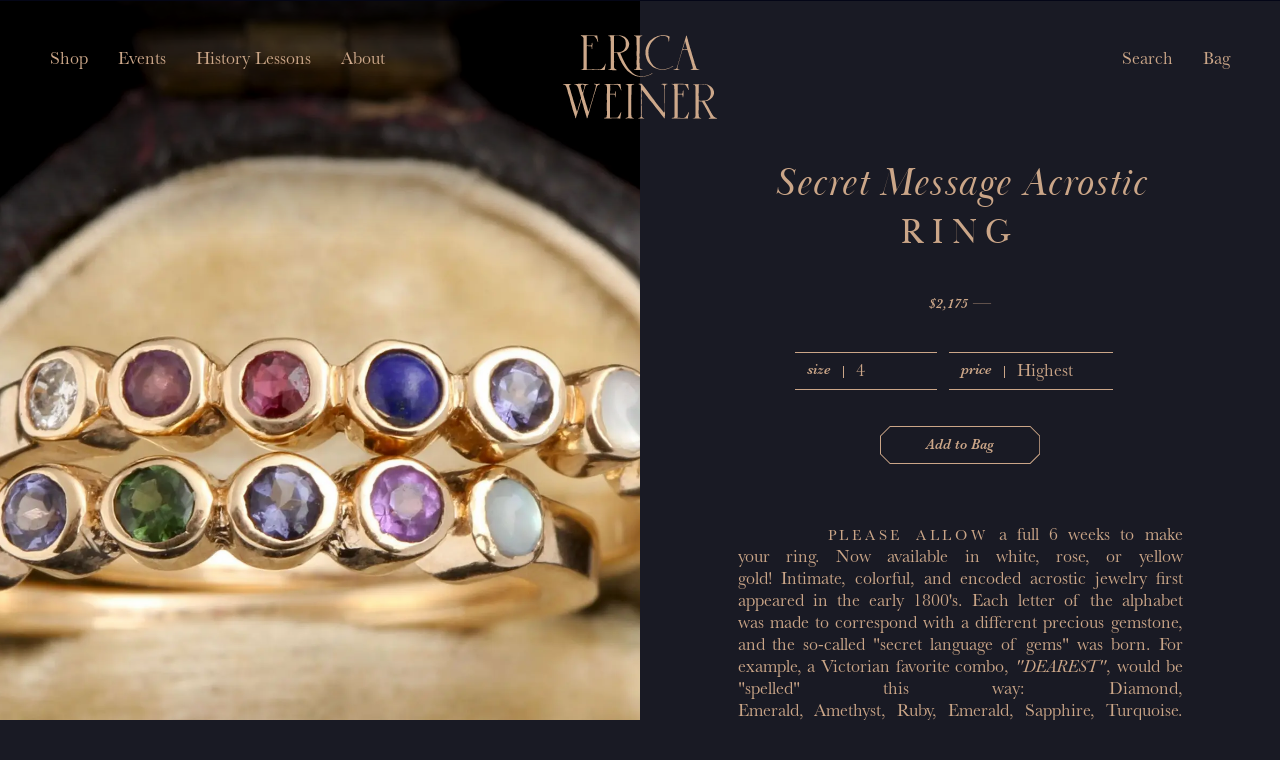

--- FILE ---
content_type: text/html; charset=utf-8
request_url: https://www.ericaweiner.com/products/acrostic-ring-size-select
body_size: 24612
content:
<!DOCTYPE html><html lang="en"><head><meta charSet="utf-8"/><meta name="viewport" content="width=device-width"/><meta property="og:locale" content="en_US"/><title>Secret Message Acrostic Ring — Erica Weiner</title><meta name="description" content="Please allow a full 6 weeks to make your ring. Now available in white, rose, or yellow gold! Intimate, colorful, and encoded acrostic jewelry first appeared in the early 1800&#x27;s. Each letter of the alphabet was made to correspond with a different precious gemstone, and the so-called &quot;secret language of gems&quot; was born. For example, a Victorian favorite combo, &quot;DEAREST&quot;, would be &quot;spelled&quot; this way: Diamond, Emerald, Amethyst, Ruby, Emerald, Sapphire, Turquoise. Get it? Our acrostic ring is a completely personal way to celebrate an important event, express a sentiment, or wear a loved one&#x27;s name. Customize yours using our interactive stone-picker - we won&#x27;t tell a soul what it says.

"/><meta name="keywords" content="antique jewelry, handmade jewelry, jewelry, antiques, erica weiner"/><meta property="og:url" content="https://www.ericaweiner.com/products/acrostic-ring-size-select"/><meta property="og:image" content="https://cdn.sanity.io/images/xvxyz9su/production/918608aa867356b58e7f6b66d07b04b5bdcaa5fe-2000x2000.jpg?auto=format&amp;q=75&amp;w=1200&amp;format=png"/><meta property="og:title" content="Secret Message Acrostic Ring — Erica Weiner"/><meta property="og:site_name" content="Erica Weiner"/><meta property="og:description" content="Please allow a full 6 weeks to make your ring. Now available in white, rose, or yellow gold! Intimate, colorful, and encoded acrostic jewelry first appeared in the early 1800&#x27;s. Each letter of the alphabet was made to correspond with a different precious gemstone, and the so-called &quot;secret language of gems&quot; was born. For example, a Victorian favorite combo, &quot;DEAREST&quot;, would be &quot;spelled&quot; this way: Diamond, Emerald, Amethyst, Ruby, Emerald, Sapphire, Turquoise. Get it? Our acrostic ring is a completely personal way to celebrate an important event, express a sentiment, or wear a loved one&#x27;s name. Customize yours using our interactive stone-picker - we won&#x27;t tell a soul what it says.

"/><meta name="twitter:card" content="summary_large_image"/><meta name="twitter:title" content="Secret Message Acrostic Ring — Erica Weiner"/><meta name="twitter:image:src" content="https://cdn.sanity.io/images/xvxyz9su/production/918608aa867356b58e7f6b66d07b04b5bdcaa5fe-2000x2000.jpg?auto=format&amp;q=75&amp;w=1200&amp;format=png"/><meta name="twitter:description" content="Please allow a full 6 weeks to make your ring. Now available in white, rose, or yellow gold! Intimate, colorful, and encoded acrostic jewelry first appeared in the early 1800&#x27;s. Each letter of the alphabet was made to correspond with a different precious gemstone, and the so-called &quot;secret language of gems&quot; was born. For example, a Victorian favorite combo, &quot;DEAREST&quot;, would be &quot;spelled&quot; this way: Diamond, Emerald, Amethyst, Ruby, Emerald, Sapphire, Turquoise. Get it? Our acrostic ring is a completely personal way to celebrate an important event, express a sentiment, or wear a loved one&#x27;s name. Customize yours using our interactive stone-picker - we won&#x27;t tell a soul what it says.

"/><meta name="twitter:url" content="https://www.ericaweiner.com/products/acrostic-ring-size-select"/><link rel="preload" as="image" imageSrcSet="https://cdn.sanity.io/images/xvxyz9su/production/918608aa867356b58e7f6b66d07b04b5bdcaa5fe-2000x2000.jpg?w=384&amp;q=75&amp;fit=clip&amp;auto=format 384w, https://cdn.sanity.io/images/xvxyz9su/production/918608aa867356b58e7f6b66d07b04b5bdcaa5fe-2000x2000.jpg?w=640&amp;q=75&amp;fit=clip&amp;auto=format 640w, https://cdn.sanity.io/images/xvxyz9su/production/918608aa867356b58e7f6b66d07b04b5bdcaa5fe-2000x2000.jpg?w=750&amp;q=75&amp;fit=clip&amp;auto=format 750w, https://cdn.sanity.io/images/xvxyz9su/production/918608aa867356b58e7f6b66d07b04b5bdcaa5fe-2000x2000.jpg?w=828&amp;q=75&amp;fit=clip&amp;auto=format 828w, https://cdn.sanity.io/images/xvxyz9su/production/918608aa867356b58e7f6b66d07b04b5bdcaa5fe-2000x2000.jpg?w=1080&amp;q=75&amp;fit=clip&amp;auto=format 1080w, https://cdn.sanity.io/images/xvxyz9su/production/918608aa867356b58e7f6b66d07b04b5bdcaa5fe-2000x2000.jpg?w=1200&amp;q=75&amp;fit=clip&amp;auto=format 1200w, https://cdn.sanity.io/images/xvxyz9su/production/918608aa867356b58e7f6b66d07b04b5bdcaa5fe-2000x2000.jpg?w=1920&amp;q=75&amp;fit=clip&amp;auto=format 1920w, https://cdn.sanity.io/images/xvxyz9su/production/918608aa867356b58e7f6b66d07b04b5bdcaa5fe-2000x2000.jpg?w=2048&amp;q=75&amp;fit=clip&amp;auto=format 2048w, https://cdn.sanity.io/images/xvxyz9su/production/918608aa867356b58e7f6b66d07b04b5bdcaa5fe-2000x2000.jpg?w=3840&amp;q=75&amp;fit=clip&amp;auto=format 3840w" imageSizes="(max-width: 1023px) 100vw, 50vw" fetchpriority="high"/><meta name="next-head-count" content="17"/><link rel="apple-touch-icon" sizes="180x180" href="/favicon/apple-touch-icon.png"/><link rel="icon" type="image/png" href="/favicon/favicon-32x32.png" sizes="32x32"/><link rel="icon" type="image/png" href="/favicon/favicon-16x16.png" sizes="16x16"/><meta name="application-name" content="Erica Weiner"/><meta name="msapplication-TileColor" content="#FFFFFF"/><meta name="msapplication-TileImage" content="/favicon/mstile-150x150.png"/><meta name="msapplication-square150x150logo" content="/favicon/mstile-150x150.png"/><link data-next-font="" rel="preconnect" href="/" crossorigin="anonymous"/><link rel="preload" href="/_next/static/css/6c1d1408cc0cf0c9.css" as="style"/><link rel="stylesheet" href="/_next/static/css/6c1d1408cc0cf0c9.css" data-n-g=""/><noscript data-n-css=""></noscript><script defer="" nomodule="" src="/_next/static/chunks/polyfills-78c92fac7aa8fdd8.js"></script><script src="/_next/static/chunks/webpack-7ed7b8af9cfe32b6.js" defer=""></script><script src="/_next/static/chunks/framework-d256db3a818e405c.js" defer=""></script><script src="/_next/static/chunks/main-322aba1ae92af586.js" defer=""></script><script src="/_next/static/chunks/pages/_app-109a2bd836ff32c1.js" defer=""></script><script src="/_next/static/chunks/5311-a7623b2abb6bda67.js" defer=""></script><script src="/_next/static/chunks/2092-07846f7caaf0a193.js" defer=""></script><script src="/_next/static/chunks/pages/products/%5Bslug%5D-bb0e917521b4becf.js" defer=""></script><script src="/_next/static/PWcgoe2YxJfQsO5nGEh1-/_buildManifest.js" defer=""></script><script src="/_next/static/PWcgoe2YxJfQsO5nGEh1-/_ssgManifest.js" defer=""></script></head><body class="bg-blue no-outline-on-focus"><div id="__next"><div class=""><div class="notice-bar"><div class="block-content label-italic text-gold"><p>Christmas break: shipping resumes on 1/2</p></div></div><div class="header"><button class="reset hamburger hamburger-squeeze header__mobileMenuToggle" type="button" aria-label="Toggle Main Menu" aria-haspopup="true" aria-expanded="false"><span class="hamburger-box"><span class="hamburger-inner"></span></span></button><div class="lg:hidden"><div class="header__mobileHeaderRight"><button class="reset header__mobileSearchToggle" aria-label="Search"><svg xmlns="http://www.w3.org/2000/svg" width="20" height="20"><path fill="#cca789" d="m20 19.29-8.49-8.49a6.56 6.56 0 1 0-.71.71L19.29 20ZM1 6.54a5.55 5.55 0 1 1 5.54 5.55A5.55 5.55 0 0 1 1 6.54"></path></svg></button><button class="reset header__mobileCartToggle" aria-label="Bag"><svg xmlns="http://www.w3.org/2000/svg" width="20" height="20"><path fill="#cca789" d="M15.13 6v-.87a5.13 5.13 0 0 0-10.26 0V6H0v14h20V6ZM6 5.13a4 4 0 0 1 8 0V6H6ZM19 19H1V7h18Z"></path></svg></button></div></div><div class="header__container"><div class="header__inner"><ul class="header__menu"><li class="menu-item header__menuItem"><button class=""><span class="default underline-on-hover">Shop</span></button></li><li class="menu-item header__menuItem"><a type="internalLink" href="/events"><span class="default underline-on-hover">Events</span></a></li><li class="menu-item header__menuItem"><a type="internalLink" href="/history-lessons"><span class="default underline-on-hover">History Lessons</span></a></li><li class="menu-item header__menuItem"><a type="internalLink" href="/about"><span class="default underline-on-hover">About</span></a></li></ul><div class="header__logo"><a type="internalLink" aria-label="Erica Weiner" href="/"><svg xmlns="http://www.w3.org/2000/svg" viewBox="0 0 200 108"><path fill="#cda88a" d="M26.07 74c.47-1.38.93-2.57 1.29-3.8.28-1 .45-2 .67-3 .11-.51.25-1 .32-1.56a1.26 1.26 0 0 0-.8-1.46 4.15 4.15 0 0 0-2.39-.42 1.64 1.64 0 0 0-1.57 1.78 14 14 0 0 0 .23 1.57c.1.42.35.81.41 1.23a27 27 0 0 0 1.06 3.76 16 16 0 0 0 .78 1.9m22.3-10.8c-.23.54-.73.52-1.17.61a3.29 3.29 0 0 0-2.35 1.53 7.5 7.5 0 0 0-.64 1.3c-.3.87-.55 1.76-.81 2.64s-.48 1.67-.75 2.5c-.5 1.51-1 3-1.52 4.54s-1 2.95-1.41 4.43c-.39 1.32-.72 2.66-1.12 4-.71 2.37-1.46 4.72-2.17 7.08-.28 1-.49 1.92-.75 2.88s-.58 2-.86 3c-.16.57-.3 1.16-.46 1.74s-.29 1-.43 1.53-.22.75-.31 1.12a2.9 2.9 0 0 1-.53 1.33c-.13.14-.13.4-.18.61-.18.73-.32 1.47-.53 2.18a4.6 4.6 0 0 1-.47.91l-.57-.15c0-.08-.08-.12-.07-.16a6.7 6.7 0 0 0-.55-2.46c-.61-2.12-1.26-4.22-1.9-6.33-.37-1.2-.76-2.39-1.09-3.61-.45-1.68-.84-3.38-1.3-5.06-.18-.68-.48-1.32-.69-2-.27-.88-.49-1.77-.75-2.66-.19-.64-.39-1.28-.62-2a4 4 0 0 0-.25.57c-.3 1.09-.58 2.2-.86 3.3s-.56 2.34-.88 3.49c-.24.84-.6 1.64-.84 2.47-.33 1.09-.58 2.2-.89 3.3-.25.9-.54 1.8-.81 2.7-.08.26-.18.5-.27.75-.17.53-.34 1.06-.5 1.59-.26.83-.48 1.67-.77 2.49a16 16 0 0 0-.91 3.35.8.8 0 0 1-.15.33c-.07.08-.21.18-.29.16s-.27-.16-.28-.26a20.5 20.5 0 0 0-.86-3.21c-.09-.38-.25-.73-.37-1.1-.54-1.63-1.1-3.25-1.62-4.88a20.3 20.3 0 0 1-1-3.27c-.23-1.6-.95-3-1.28-4.59-.29-1.37-.81-2.69-1.17-4S9.84 83.24 9.5 82A30.3 30.3 0 0 0 8 77.07a20 20 0 0 1-1-3.25c-.26-1-.46-2-.72-3-.17-.63-.38-1.25-.58-1.87-.27-.8-.55-1.6-.84-2.39a6.4 6.4 0 0 0-1.34-2.06.9.9 0 0 0-.36-.24 7.7 7.7 0 0 0-2.26-.72c-.34 0-.57-.22-.67-.69l10.86.09c0 .07.05.26.09.47a1.4 1.4 0 0 1-.4.12 1.94 1.94 0 0 0-1.29.47 1.57 1.57 0 0 0-.85 2 19 19 0 0 0 1 3.11c.41.93.59 1.94.91 2.91.75 2.32 1.15 4.74 2.06 7a22 22 0 0 1 .66 2.3c.4 1.42.83 2.83 1.19 4.26a17 17 0 0 0 .89 2.53A12 12 0 0 1 16 90.3a22 22 0 0 0 .69 2.35c.58 1.72 1.11 3.46 1.67 5.19.08.27.18.53.32.93a7.3 7.3 0 0 0 .75-2 6.7 6.7 0 0 1 .35-1.33c.46-1.08.47-2.27.82-3.38a36 36 0 0 1 1.4-4.42 23 23 0 0 0 1-2.82c.3-1 .55-2 .87-3a2.22 2.22 0 0 0 0-1.35q-.67-2.39-1.36-4.75c-.55-1.91-1.18-3.79-1.63-5.72a16 16 0 0 0-1.57-4 4.78 4.78 0 0 0-2.42-2.11c-.42-.17-.87-.27-1.31-.42a3 3 0 0 1-.34-.2c0-.28.15-.35.39-.36 2.35 0 4.69-.1 7-.11s4.7.06 7 .07h3.45a2.4 2.4 0 0 1 .47.09c-.13.55-.27.75-.75.7a3.75 3.75 0 0 0-2.23.76A3.12 3.12 0 0 0 29.34 66a50.4 50.4 0 0 0-2.16 7.22 5.4 5.4 0 0 1-.31 1 3.52 3.52 0 0 0 .05 2.61c.4 1.29.73 2.6 1.1 3.91.1.35.21.69.31 1 .26.88.52 1.77.77 2.65.29 1 .62 2.09.85 3.15.34 1.57 1.09 3 1.55 4.52s.85 3.13 1.29 4.68c.16.58.4 1.13.63 1.77a15.9 15.9 0 0 0 1.58-4c.63-2.23 1.08-4.52 1.92-6.7.35-.92.54-1.91.82-2.85.47-1.56 1-3.1 1.42-4.66.26-.89.42-1.8.69-2.68.57-1.9 1.19-3.78 1.77-5.68.27-.9.52-1.82.73-2.74.28-1.22.52-2.46.76-3.69a1.82 1.82 0 0 0-.17-1.27 1.13 1.13 0 0 0-.73-.57c-.44-.11-.89-.21-1.33-.35-.13 0-.32-.18-.33-.29 0-.27.21-.28.41-.27.92 0 1.84.14 2.76.14 1.26 0 2.51-.06 3.77-.14a.85.85 0 0 1 .88.35M175.94 84.21c.79.09 1.55.18 2.3.25h.65l2.31-.11h.94a5.6 5.6 0 0 1 1.87 0 1.3 1.3 0 0 0 .56-.09c.25-.07.49-.19.75-.25a6.7 6.7 0 0 0 2.86-1.49 8.5 8.5 0 0 0 2.56-4.22 19 19 0 0 0 .55-2.32 14 14 0 0 0-.26-4.52 9.4 9.4 0 0 0-1.41-3.46 30 30 0 0 0-2.36-2.94 2.83 2.83 0 0 0-1.32-.84 15.3 15.3 0 0 0-3.22-.51c-2.2-.06-4.4 0-6.68 0 0 .38-.12.73-.14 1.09v1.8c0 .91-.1 1.82-.12 2.73v1.81c0 .87-.14 1.75-.1 2.61.1 2-.21 4 0 6 .17 1.51.14 3 .2 4.52m7.76 1a3.7 3.7 0 0 0 .23.67c1 1.66 2.09 3.31 3.12 5 .44.72.85 1.46 1.27 2.19.55 1 1.09 2 1.63 3l1.52 2.79c.33.6.65 1.19 1 1.77.47.79 1 1.52 1.41 2.33a7.08 7.08 0 0 0 3.72 3.27 7.8 7.8 0 0 0 1.52.42c.52.13.56.14.66.61a5.7 5.7 0 0 1-2.56.21c-1.35 0-2.7 0-4.06.06h-2.24c-.56 0-1.11-.06-1.67-.06a.43.43 0 0 1-.49-.41c0-.12.09-.33.18-.35a7.6 7.6 0 0 1 1.24-.27c.75-.07 1-.4.74-1.11a23 23 0 0 0-2.06-4.31c-.64-1.06-1.18-2.17-1.77-3.26-.36-.65-.73-1.31-1.08-2-.56-1.06-1.25-2-1.79-3.13-.8-1.59-1.75-3.11-2.65-4.66-.37-.65-.75-1.3-1.17-1.92a1.21 1.21 0 0 0-1.24-.66 15.3 15.3 0 0 1-2.52-.17 6 6 0 0 0-.7.06c-.05.52-.12 1-.13 1.51a25 25 0 0 0 0 3.56 25 25 0 0 1 0 3.13c0 .77-.06 1.55-.07 2.32 0 1.64-.12 3.28-.06 4.92a24.5 24.5 0 0 0 .43 4 2.36 2.36 0 0 0 2 1.9 9 9 0 0 1 1.07.34v.18c-.16.09-.33.27-.49.27h-9.83a2.5 2.5 0 0 1-.72-.33v-.19l.83-.05a1.31 1.31 0 0 0 1.06-.37.25.25 0 0 1 .12-.08c1.26-.34 1.37-1.46 1.41-2.42.14-3.22.17-6.44.21-9.66 0-2.23 0-4.47-.05-6.7s-.1-4.17-.1-6.26c0-1.11.13-2.21.15-3.32 0-1.35 0-2.71-.05-4.06v-.66q0-1.56.06-3.12c0-.47.05-1 0-1.43a4.5 4.5 0 0 0-.12-.7.94.94 0 0 1 0-.41 3.1 3.1 0 0 0-.33-2.36 2.59 2.59 0 0 0-2.69-1.58.8.8 0 0 1-.31-.08c-.07-.29.06-.41.29-.44s.53-.05.79-.05h5.39c1.8 0 3.49-.06 5.23 0 .58 0 1.14-.1 1.73-.08 1.26 0 2.48.3 3.73.4a6 6 0 0 1 2.88.88 9 9 0 0 0 1 .49 15.8 15.8 0 0 1 2.69 1.88 6.7 6.7 0 0 1 1.76 1.91 10 10 0 0 1 1.65 3.91c0 .27 0 .53.05.8a11 11 0 0 1 .06 1.37 8.8 8.8 0 0 1-.33 1.84 8.3 8.3 0 0 1-1.5 3 21 21 0 0 1-1.41 1.55 16.6 16.6 0 0 1-1.94 1.71 10 10 0 0 1-6.61 2.33M97.69 106.9c.73-.21 1.37-.36 2-.58a3.8 3.8 0 0 0 1.19-.68 1.7 1.7 0 0 0 .46-1 24 24 0 0 0 .06-4.42c-.08-1.43 0-2.87 0-4.3v-4.29c0-1-.1-2-.09-3 0-2.41.15-4.82.18-7.23 0-1.29-.09-2.57-.09-3.86 0-.94.14-1.89.12-2.83 0-1.45-.14-2.9-.17-4.35v-3.64c0-1.93-1-3.15-2.9-3.27a3 3 0 0 1-.42-.08c.08-.53.17-.63.6-.62h3.33a.86.86 0 0 1 .54.31c.44.51.84 1.06 1.27 1.58.94 1.14 1.9 2.26 2.84 3.4.23.28.4.61.62.9.82 1.1 1.65 2.2 2.47 3.31.59.8 1.17 1.61 1.75 2.41.36.48.73 1 1.08 1.45s.67 1 1 1.42.92 1.12 1.31 1.73c.81 1.27 1.81 2.38 2.73 3.56s1.74 2.44 2.61 3.66c.41.56.83 1.12 1.27 1.67q1.15 1.45 2.34 2.88c.95 1.15 1.94 2.28 2.89 3.44s2.09 2.62 3.13 3.92c.37.46.72.92 1.1 1.36a3.5 3.5 0 0 0 .5.4c.05-1.13.13-2.1.15-3.09 0-1.52.05-3 .06-4.58 0-1.89-.06-3.77-.21-5.66-.12-1.35 0-2.71 0-4.07v-5.38c0-.6-.05-1.21 0-1.81 0-1 .06-2.07 0-3.11 0-2.25-.12-4.51-.2-6.75a1.3 1.3 0 0 0-.22-.59 3.25 3.25 0 0 0-2.94-1.53c-.11 0-.3-.11-.31-.19a.4.4 0 0 1 .16-.36 3 3 0 0 1 1-.23h4a5.2 5.2 0 0 0 1.93-.07c.2-.06.48.14.71.21-.07.45-.37.43-.63.45a2.28 2.28 0 0 0-1.75.75 3.88 3.88 0 0 0-1 2.3c0 1.59-.08 3.19-.11 4.79s-.06 3-.07 4.48a24 24 0 0 1 0 2.82c-.25 2 0 4-.11 6v1.31c0 1.67.12 3.34.15 5v4.35c0 1.62.13 3.24.14 4.86s0 3.34-.07 5v1.45a1.5 1.5 0 0 1 0 .36c-.05.16-.12.4-.22.42a.64.64 0 0 1-.51-.16 8 8 0 0 1-.63-.78c-.92-1.15-1.75-2.37-2.78-3.44a22 22 0 0 1-1.74-2.32l-2.21-2.9-.1-.12c-.94-1.13-1.89-2.26-2.82-3.4-.8-1-1.59-2-2.34-3-.57-.75-1.06-1.56-1.63-2.31-.45-.6-1-1.13-1.47-1.7-1-1.2-2.09-2.4-3.12-3.62a70 70 0 0 1-1.86-2.33c-.32-.42-.58-.89-.91-1.31l-3-3.81c-.3-.39-.55-.81-.85-1.19-1-1.33-2.11-2.65-3.17-4-.09-.1-.21-.19-.38-.35a4 4 0 0 0-.08.45c0 1.65-.05 3.3 0 4.95 0 1.48-.08 3-.16 4.42 0 1 0 1.94.06 2.91 0 1.73.06 3.48-.06 5.2a22.5 22.5 0 0 0 .13 4.42 19 19 0 0 1 0 2.53c0 1.25-.07 2.51-.08 3.77s0 2.66 0 4a10.5 10.5 0 0 0 .16 1.58 1.76 1.76 0 0 0 .65 1 2.88 2.88 0 0 0 2.07 1.06c.21 0 .42.08.37.32a.46.46 0 0 1-.36.26c-.9 0-1.79-.06-2.68-.08h-3.26a9 9 0 0 1-1.14-.12c-.09 0-.16-.16-.31-.33M148.81 63.61c-.21 1.41.16 2.73.05 4s-.24 2.7-.26 4 .07 2.66.12 4h4.59a1.48 1.48 0 0 0 1.65-1.1 4.3 4.3 0 0 0 .35-2.41c0-.15.12-.41.25-.54a.32.32 0 0 1 .56.24v1.95c0 1 .06 1.92 0 2.89a10 10 0 0 1-.12 1.46c-.07.5-.15 1-.22 1.5-.05.34-.23.47-.63.31-.09-.71-.16-1.45-.29-2.19a2.5 2.5 0 0 0-.36-.84.54.54 0 0 0-.4-.23c-1 0-2-.07-3-.08-.79 0-1.59 0-2.47.06v5.68c0 1.62.12 3.23 0 4.86-.12 1.32 0 2.66 0 4v1.17c0 1.25.08 2.51.1 3.76 0 .41-.09.82-.09 1.23 0 1.11.05 2.22.06 3.33s0 2.41 0 3.62a11 11 0 0 1-.15 1.15c0 .32-.05.65-.08 1.08h1.09c1.77 0 3.53.1 5.29.12a12 12 0 0 0 2.32-.13 2.9 2.9 0 0 0 1.38-.73 10.6 10.6 0 0 0 1.38-1.74c.66-1 1.28-2 1.87-3 .32-.57.56-1.19.85-1.82h.68a8 8 0 0 1-.11 1c-.28 1.11-.55 2.21-.87 3.3a11.6 11.6 0 0 0-.58 3.93c-.28 0-.54.09-.79.09l-5.38-.18c-.89 0-1.79-.11-2.68-.12h-10c-.5 0-1 .06-1.5.11-.23 0-.41 0-.42-.27a.47.47 0 0 1 .23-.37 1.8 1.8 0 0 1 .84-.18 3.25 3.25 0 0 0 1.74-.62 1 1 0 0 0 .56-.88c0-.94.08-1.89.11-2.83 0-1.11.06-2.23 0-3.34s-.09-2.37-.08-3.55c0-2.37.13-4.75.16-7.12 0-1.21-.05-2.42-.08-3.63v-1.24c0-1.65-.16-3.29-.11-4.94.11-2.91 0-5.81 0-8.71 0-1.18-.07-2.36-.12-3.54a2.75 2.75 0 0 0-2.63-2.7l-.72-.13a.5.5 0 0 1 .67-.46 24 24 0 0 0 3.47-.06h5c1.24 0 2.47-.06 3.7 0 1.51 0 3 .11 4.5.17.83 0 1.65.09 2.47.11a8 8 0 0 0 1-.14c.28 0 .48 0 .49.38 0 .86.06 1.73.12 2.59 0 .53.14 1 .21 1.58 0 .22.08.43.11.65.12.74.22 1.48.36 2.21 0 .23.11.45-.17.54s-.46-.18-.51-.47a1.3 1.3 0 0 0-.1-.49c-.67-1.21-1.38-2.39-2-3.61a11.7 11.7 0 0 0-1.46-1.88 2.29 2.29 0 0 0-1.79-.83l-4.72-.08a7.8 7.8 0 0 0-2.45.13 3.2 3.2 0 0 1-1-.06M54 63.42c0-.39.26-.34.44-.34h4.4c1.65 0 3.29-.13 4.93-.16h4c.87 0 1.74-.09 2.6-.09 1.31 0 2.61.06 3.92.09.39 0 .47.28.51.58.21 1.43.42 2.86.62 4.29.06.43 0 .87.12 1.29a9.5 9.5 0 0 0 .38 1.39c.17.47.2.46-.39.8a4 4 0 0 1-.2-.58 3.9 3.9 0 0 0-.58-1.55c-.35-.57-.62-1.2-1-1.78a10.9 10.9 0 0 0-1.75-2.6 2.6 2.6 0 0 0-1.78-.85c-1.53 0-3.06-.12-4.58-.15h-3.48a6 6 0 0 0-.57.06 4 4 0 0 0-.14 1.53c.06.76 0 1.54 0 2.32v4.09c0 .83-.1 1.65-.11 2.47 0 .47 0 1 .08 1.46h4.99a1.2 1.2 0 0 0 1.37-1.07c.12-.54.13-1.1.2-1.65 0-.23.06-.46.09-.71h.54c.06 1.06.15 2.09.17 3.12v3.57a7 7 0 0 0 .11.92c-.5.27-.65.21-.72-.29a10 10 0 0 0-.21-1.35 8.5 8.5 0 0 0-.65-1.23.64.64 0 0 0-.61-.44l-5.23-.07s-.08 0-.23.1c0 .77.07 1.58.08 2.4a21.4 21.4 0 0 1-.08 3.84 6.6 6.6 0 0 0 0 1.08c0 1.66-.09 3.33-.1 5 0 2.06.11 4.12 0 6.17-.06.93.09 1.82.11 2.73 0 .53-.08 1.06-.07 1.59.07 1.83.17 3.67.22 5.5a12 12 0 0 1-.17 1.66l3.32-.11c1.62-.06 3.25-.21 4.87-.14a3.07 3.07 0 0 0 2.85-1.61c.52-.76 1-1.57 1.41-2.37s1-1.87 1.53-2.8a3 3 0 0 1 .33-.41c.32 0 .38.22.34.43-.11.61-.25 1.22-.37 1.83-.23 1.16-.47 2.32-.67 3.48-.13.77-.19 1.54-.3 2.31a2.2 2.2 0 0 1-.15.46 7.9 7.9 0 0 0-3.37-.42c-1.72-.07-3.44-.15-5.16-.12s-3.34.18-5 .27h-6.07a2 2 0 0 0-.35.06c-.44.11-.57 0-.64-.4s0-.51.49-.57.77-.12 1.16-.15a1.51 1.51 0 0 0 1.45-1.3 16.5 16.5 0 0 0 .41-4.6c-.08-1.06 0-2.13-.06-3.19 0-1.73-.07-3.45-.09-5.17 0-1.08 0-2.17.05-3.25a62 62 0 0 0-.08-8.28 24 24 0 0 1 .06-3c.05-1.93.12-3.87.16-5.81 0-1.43-.13-2.85-.05-4.29a5.1 5.1 0 0 0-.65-2.8 1.26 1.26 0 0 0-.8-.68l-1.9-.5M92.1 106.91c-.14.45-.36.59-.73.56-1.33-.09-2.66-.26-4-.22a40 40 0 0 0-4.92 0 1.08 1.08 0 0 1-1.17-.27 3.6 3.6 0 0 1 .54-.3 2.8 2.8 0 0 1 .71-.14 2.84 2.84 0 0 0 2-1.23.9.9 0 0 0 .21-.52c0-1.4.09-2.8.13-4.2 0-1.14.07-2.28.07-3.41 0-1.55-.06-3.1-.06-4.65 0-.92 0-1.84.06-2.76 0-.38-.06-.77-.06-1.16 0-1.37-.09-2.75-.07-4.12 0-2.3.12-4.6.15-6.9a63 63 0 0 0-.16-6.46 10.6 10.6 0 0 1 0-1.59c0-.89 0-1.77.09-2.66A3.06 3.06 0 0 0 83.61 64a4.6 4.6 0 0 0-1.71-.48 1.3 1.3 0 0 0-.34 0c-.18-.56-.13-.64.36-.62l2.68.12h.22l6.24-.13 1.08-.06a.8.8 0 0 1 .37.08c0 .18 0 .41-.1.52a.77.77 0 0 1-.53.13 3 3 0 0 0-2.24.86 1.35 1.35 0 0 0-.44.73 11.5 11.5 0 0 0-.2 1.99v5.77c0 1.1-.06 2.21-.1 3.32-.06 1.45-.11 2.9-.18 4.35 0 .67-.14 1.35-.16 2s0 1.5 0 2.25.06 1.39.09 2.09c0 1 .09 2 .11 3v3.5999999999999996a10 10 0 0 1 0 1.09 41 41 0 0 0-.14 5.54 15.5 15.5 0 0 0 .31 3.46 5 5 0 0 1 0 .78 2.35 2.35 0 0 0 1.86 2.07l1.29.4M66.41 22.3a2 2 0 0 0 .3 0 31.4 31.4 0 0 1 5.22-.1 12 12 0 0 0 4-.72 7.5 7.5 0 0 0 3.45-2.4 11 11 0 0 0 2.08-4.43c.11-.52.15-1 .21-1.58a13.35 13.35 0 0 0-.61-6.21 5.9 5.9 0 0 0-.88-1.56A11 11 0 0 0 77 2.58a8.8 8.8 0 0 0-3.5-1.41c-1-.11-2-.12-3-.16h-1.88L66.46 1c0 .29-.08.5-.08.71 0 1.26 0 2.51.05 3.77v2.47c0 1.38.16 2.76.16 4.13 0 1.19-.11 2.38-.17 3.56 0 .63-.1 1.25-.11 1.88v4.07a7 7 0 0 0 .07.76m8.16.57.46 1.21c.07.18.16.35.22.54a36 36 0 0 0 2.21 5.11c.42.88.78 1.78 1.21 2.65s.92 1.76 1.38 2.64 1 2 1.57 2.94 1.13 1.86 1.72 2.77c.38.59.82 1.14 1.19 1.74a16.9 16.9 0 0 0 2.65 3.07c.6.56 1.14 1.19 1.71 1.79A19.6 19.6 0 0 0 92.05 50a16.8 16.8 0 0 0 3.44 1.85 12 12 0 0 0 1.18.35 27 27 0 0 0 4 .83 3.5 3.5 0 0 0 .72 0c1.22-.12 2.45.13 3.67-.1.55-.11 1.11-.14 1.65-.25a44 44 0 0 0 4.93-1.47 26 26 0 0 0 3.54-1.82c.28-.15.61-.49 1 0a2.7 2.7 0 0 1-.47.43c-.64.34-1.28.66-1.93 1a38 38 0 0 1-6.85 2.38 33 33 0 0 1-4.33.43 37 37 0 0 1-5.28-.22 3.5 3.5 0 0 1-.64-.14c-.9-.22-1.79-.41-2.68-.66a6 6 0 0 1-1.11-.51c-1.12-.57-2.29-1.07-3.34-1.74-1.23-.78-2.36-1.7-3.53-2.56a18 18 0 0 1-1.61-1.22 39 39 0 0 1-3-3.24 58 58 0 0 1-3.78-5.42 47 47 0 0 1-2.44-4.61c-.42-.8-.9-1.56-1.27-2.37-.74-1.61-1.44-3.23-2.14-4.86-.44-1-.86-2-1.32-3.14l-2.11-.05h-1.37c-.45 0-.51.11-.51.43 0 2.11-.12 4.22-.1 6.33 0 1.28.17 2.56.23 3.84a6.4 6.4 0 0 1-.12 2.31 1.6 1.6 0 0 0 0 .65 31 31 0 0 1 .05 4.72 2.35 2.35 0 0 0 .64 1.83 6.2 6.2 0 0 0 2 1.24 1.9 1.9 0 0 1 .61.38c.22.22.09.52-.23.57a1 1 0 0 1-.3 0h-4.73c-.85 0-1.69-.15-2.54-.17s-1.54 0-2.32.07c-.5 0-.52 0-.86-.46l.91-.16a9 9 0 0 0 .85-.17 2.17 2.17 0 0 0 1.8-2.3c0-2.78.13-5.57 0-8.36a11.8 11.8 0 0 1 .05-3.46 8 8 0 0 0-.07-1.67v-6c0-1.79-.05-3.59-.06-5.38v-2.25c0-1.34-.07-2.67-.1-4V8.99c0-.8-.12-1.59-.16-2.39a12.7 12.7 0 0 1 0-2.31C62.28 2.94 61.53 2 60 1.54a3.7 3.7 0 0 1-.75-.28c-.14-.07-.25-.26-.32-.35.13-.12.26-.32.4-.33.65-.07 1.31-.1 2-.11s1.1 0 1.66 0h3.55c2.58 0 5.17.08 7.75.14a11.7 11.7 0 0 1 3.19.64 15.8 15.8 0 0 1 3.17 1.41A10 10 0 0 1 82 3.75a13.3 13.3 0 0 1 2 2.16 6.2 6.2 0 0 1 1 1.87c.23.66.54 1.29.81 1.94a4.77 4.77 0 0 1 .19 2.51 16 16 0 0 1-.71 3.4 1.4 1.4 0 0 1-.13.34c-.67 1-1.29 2-2 2.91a7.15 7.15 0 0 1-2.63 2c-.71.32-1.39.69-2.07 1.05a10.2 10.2 0 0 1-2.82.93 7.6 7.6 0 0 1-1.07 0M23.56 44.73c.12-.09.22-.23.35-.26a12 12 0 0 1 1.35-.24 2.3 2.3 0 0 0 1.08-.51 2.27 2.27 0 0 0 .87-2.09v-2.74c-.13-2.86-.23-5.71-.13-8.57.06-1.74-.06-3.49-.06-5.23 0-1.43 0-2.85.06-4.28V9.5c0-1.62 0-3.44-.09-5.16a2.8 2.8 0 0 0-.61-1.82 4.05 4.05 0 0 0-2-1.26c-.3-.09-.8-.06-.77-.5s.56-.4.89-.41c.76 0 1.53.05 2.29.08h3.11c1.21 0 2.41.09 3.61.1h10.61c.54 0 .77.19.79.71a27.6 27.6 0 0 0 .84 5.51c.11.47.15 1 .23 1.44 0 .26.14.56-.23.66a.57.57 0 0 1-.6-.65 2.1 2.1 0 0 0-.21-1 11.9 11.9 0 0 0-1.87-3.42c-.35-.53-.78-1-1.17-1.48a3.06 3.06 0 0 0-2.47-1.17h-7.61a1.7 1.7 0 0 0-.38.09 14 14 0 0 0 0 1.46A39 39 0 0 1 31.25 8a27 27 0 0 0 .05 3.84c.05.52.07 1.05.11 1.67.49 0 1 .06 1.49.06h3.06a1.69 1.69 0 0 0 1.75-1.4 8 8 0 0 0 0-1.22 1.06 1.06 0 0 1 .6-1 1.6 1.6 0 0 1 .22.49 32 32 0 0 1 0 3.25 17 17 0 0 0 0 3.62c.05.31.09.6-.26.71s-.44-.15-.42-.61a5.76 5.76 0 0 0-.56-2.52.6.6 0 0 0-.59-.45l-4.7-.18c-.68 0-.71 0-.72.68 0 1.19 0 2.37-.08 3.55-.16 1.75.07 3.48 0 5.22 0 1.2.16 2.41.17 3.61 0 1.89-.06 3.78-.09 5.66 0 .49.05 1 .05 1.45 0 1.8-.09 3.59-.11 5.38 0 .92 0 1.84.07 2.76v1.68h5.58c.89 0 1.79-.12 2.68-.11 1.05 0 2.09.12 3.13.13s2.28-.05 3.42-.07a8 8 0 0 1 1.3 0 5.09 5.09 0 0 0 4.42-1.69 20 20 0 0 0 1.84-2.15 10.8 10.8 0 0 0 1.43-3.17c.16-.43.13-.44.72-.19-.45 2.59-.89 5.21-1.35 7.9h-1.31c-2 0-4 .1-6 .11h-9.38c-1.36 0-2.71 0-4.07-.13a34 34 0 0 0-3.77.09h-2.39a5 5 0 0 1-1.16 0 8 8 0 0 0-2.17-.12h-.63a2 2 0 0 1-.08-.19"></path><path fill="#cda88a" d="M103.27 44.45a.67.67 0 0 1-.8.63c-1.87 0-3.73 0-5.59-.09a33 33 0 0 0-4 0c-.26 0-.66.14-.67-.31s.34-.34.59-.37.67 0 1-.08a1.2 1.2 0 0 0 .52-.2 3.8 3.8 0 0 0 1.17-1.78 7.7 7.7 0 0 0 .19-3.12c-.07-1.28-.09-2.56-.08-3.85 0-1.52 0-3 .16-4.57.11-1.22-.1-2.41-.1-3.62s-.11-2.16-.11-3.25c0-1.82.16-3.62.23-5.43 0-.66-.07-1.31-.09-2s0-1.45 0-2.17a57 57 0 0 1-.07-6.39 14 14 0 0 0-.06-1.6 15 15 0 0 1-.11-2.24 2.37 2.37 0 0 0-1.91-2.53c-.47-.11-.92-.28-1.38-.42 0-.44.16-.56.53-.55 1.5 0 3 0 4.49.06s3.09 0 4.64 0h.64c.43 0 .54.08.62.59a2 2 0 0 1-.41.07A2.88 2.88 0 0 0 100 3.05a4.7 4.7 0 0 0-.46 2.4c0 1.32.08 2.65.08 4v5.89c0 1.32.07 2.65 0 4 0 2.09-.12 4.17-.14 6.25 0 1.21.06 2.42.06 3.63 0 1.62-.09 3.24-.08 4.86 0 1.43.13 2.86.19 4.29 0 .84.07 1.69.12 2.53 0 .41.07.82.13 1.23a1.51 1.51 0 0 0 .63 1.1 5.06 5.06 0 0 0 2 1.07c.21 0 .41.13.65.2M142.91 40.07a7.2 7.2 0 0 1-1.52 1 13 13 0 0 1-1.78 1c-1.5.6-2.85 1.57-4.53 1.69a4 4 0 0 0-1 .32 5 5 0 0 1-1 .33c-1.34.17-2.69.32-4 .41a8.4 8.4 0 0 1-1.65-.17c-.94-.12-1.88-.2-2.81-.39a19.6 19.6 0 0 1-3-.81 26.4 26.4 0 0 1-4.62-2.09c-.51-.32-1-.64-1.51-1a8 8 0 0 1-.64-.76l-3-3a13.1 13.1 0 0 1-2.11-3A20.7 20.7 0 0 1 108 29a24 24 0 0 1-1-5c0-.51 0-1 .05-1.52a17 17 0 0 1 .06-2.17c.17-1.24.45-2.47.68-3.71a16.5 16.5 0 0 1 1.68-4.08 11 11 0 0 1 .62-1.22c.57-.9 1.15-1.8 1.79-2.65a13 13 0 0 1 1.28-1.26c.32-.3.65-.59.95-.9.7-.71 1.59-1.19 2.32-1.85a17 17 0 0 1 2.84-1.73 2.4 2.4 0 0 1 .47-.19 6 6 0 0 0 .93-.37 12.8 12.8 0 0 1 4-1.41c1-.18 1.95-.38 2.93-.51a13 13 0 0 1 1.51 0 34 34 0 0 1 3.49 0 12 12 0 0 1 4.95 1.31c.55.31.5.32.45 1-.09 1.06-.1 2.12-.19 3.18-.06.75-.19 1.48-.32 2.22-.07.34-.11.33-.7.33a1.4 1.4 0 0 1-.07-.48 7.7 7.7 0 0 0-.36-3.41 3 3 0 0 0-.51-1.19 5.6 5.6 0 0 0-3.23-1.93c-1.3-.27-2.6-.1-3.89-.28a8.3 8.3 0 0 0-4.35.84c-1 .42-2 .94-3 1.44a4.6 4.6 0 0 0-.88.63c-1.08.93-2.23 1.79-3.22 2.81a17.6 17.6 0 0 0-3.11 3.82 15.5 15.5 0 0 0-1.69 3.59c-.3 1.21-.84 2.36-1.19 3.57a20 20 0 0 0-.38 2.21 18.5 18.5 0 0 0 0 4.14c0 .41.06.81.06 1.22a8.8 8.8 0 0 0 .76 3.15 4 4 0 0 1 .13.55 7 7 0 0 0 .14.85c.42 1.16.82 2.33 1.32 3.46a17 17 0 0 0 1.34 2.41c.71 1.09 1.5 2.13 2.26 3.19a1.3 1.3 0 0 0 .23.28 25.4 25.4 0 0 0 4.74 3.32 12.1 12.1 0 0 0 3.74 1.08 27.7 27.7 0 0 0 5 .31 20.2 20.2 0 0 0 4.81-1c.42-.14.92-.08 1.32-.26q2-.87 3.84-1.86a17 17 0 0 0 1.63-1.07c.28-.18.28-.19.66.22M155.31 17.91c.05-.24.08-.45.13-.66.14-.46.28-.92.43-1.38.11-.31.26-.61.37-.93s.11-.52.18-.77c.12-.49.24-1 .38-1.47.07-.27.2-.54.28-.82l.92-3.27a1 1 0 0 1 .14-.23 1 1 0 0 1 .22.3c.84 3.07 1.66 6.14 2.51 9.28l-5.51-.05m21.05 26.68a1.7 1.7 0 0 0-.17-.32h-.3a3.18 3.18 0 0 1-3.5-2.59 24 24 0 0 0-.84-2.39c-.33-.91-.71-1.8-1-2.72s-.54-2.15-.8-3.23c0-.07-.05-.14-.07-.2-.26-.81-.52-1.61-.77-2.42q-.9-2.89-1.79-5.81c-.14-.46-.21-.94-.34-1.41-.19-.64-.42-1.27-.61-1.92-.13-.42-.19-.85-.32-1.27-.35-1.07-.72-2.14-1.08-3.21-.21-.64-.42-1.27-.6-1.91s-.17-1.06-.33-1.56c-.26-.83-.61-1.62-.86-2.45-.29-1-.48-2-.76-3a17.5 17.5 0 0 0-1.05-3.6c0-1.19-.69-2.21-.83-3.36 0-.31-.16-.5-.51-.52a1.88 1.88 0 0 0-.56 1.12c-.12.52-.25 1-.4 1.55-.1.35-.25.68-.35 1-.33 1.21-.62 2.44-1 3.65-.3 1-.7 2.05-1 3.1a20 20 0 0 1-.56 2c-.35 1-.56 2-.85 3.08-.2.71-.44 1.42-.68 2.13-.1.32-.22.63-.34.95a2 2 0 0 0-.12.33c-.07.38-.09.77-.18 1.13-.16.61-.38 1.2-.56 1.81s-.35 1.3-.53 2l-1 3.41c-.05.17-.1.33-.14.49-.36 1.18-.72 2.36-1.07 3.54-.08.3-.13.62-.22.92-.34 1.14-.69 2.27-1 3.4-.6 2-1.18 4-1.79 6a3.31 3.31 0 0 1-2.66 1.88c-.52 0-1 .1-1.56.16.1.57.1.57.46.59l2.09.18a4.4 4.4 0 0 0 1.09 0 8.8 8.8 0 0 1 3.47-.08.47.47 0 0 0 .61-.32c-.34-.3-.34-.3-1-.34a1.76 1.76 0 0 1-1.72-2.22c.11-.52.28-1 .4-1.55.24-1.06.44-2.13.7-3.19.19-.75.45-1.48.66-2.22l1.17-4.27c0-.14.09-.28.13-.42.16-.47.34-.95.48-1.43.3-1 .57-2.06.88-3.08s.7-2.1 1-3.16.62-2.28 1-3.42c.15-.5.33-.57.86-.58.85 0 1.7-.07 2.55-.05s1.74.08 2.61.14a.6.6 0 0 1 .61.58 13 13 0 0 0 .46 1.61c.35 1.07.72 2.15 1.07 3.23.29.89.55 1.8.84 2.69s.56 1.64.83 2.46c.13.39.21.79.33 1.19.32 1 .74 2 1 3.11.42 2 1.06 3.87 1.66 5.78a9 9 0 0 1 .54 3.82 4.2 4.2 0 0 1-2.3.92c-.33 0-.48.18-.4.54a1.1 1.1 0 0 0 .26.08c1 0 2 .12 3 .11a49 49 0 0 1 7.25 0 2 2 0 0 0 .55-.09 2 2 0 0 0-.08-.36"></path></svg></a></div><ul class="header__menu"><li class="header__menuItem"><button class=""><span class="hide-max-medium default underline-on-hover">Search</span></button></li><li class="header__menuItem"><button class="default header__cartToggle"><span><span class="underline-on-hover">Bag</span></span></button></li></ul></div></div></div></div><div style="opacity:0;transform:translateY(-12px) translateZ(0)"><main><div class="fade-in-on-mount"><div>
            <script type="application/ld+json">
              {"@context":"https://schema.org/","@type":"Product","name":"Secret Message Acrostic Ring","description":"Please allow a full 6 weeks to make your ring. Now available in white, rose, or yellow gold! Intimate, colorful, and encoded acrostic jewelry first appeared in the early 1800's. Each letter of the alphabet was made to correspond with a different precious gemstone, and the so-called \"secret language of gems\" was born. For example, a Victorian favorite combo, \"DEAREST\", would be \"spelled\" this way: Diamond, Emerald, Amethyst, Ruby, Emerald, Sapphire, Turquoise. Get it? Our acrostic ring is a completely personal way to celebrate an important event, express a sentiment, or wear a loved one's name. Customize yours using our interactive stone-picker - we won't tell a soul what it says.\n\n","sku":"","mpn":"","price":"2175.00","brand":{"@type":"Thing","name":"Erica Weiner"},"offers":{"@type":"Offer","url":"https://ericaweiner.com/products/acrostic-ring-size-select","priceCurrency":"USD","price":"2175.00","itemCondition":"https://schema.org/UsedCondition","availability":"https://schema.org/InStock","seller":{"@type":"Organization","name":"Erica Weiner"}}}
            </script>
          </div><div><div class="product-hero"><div class="product-hero__imageColumn"><div class="w-full h-full hidden lg:block gradient-top product-hero__productImage"><img alt="Secret Message Acrostic Ring" fetchpriority="high" width="1920" height="1920" decoding="async" data-nimg="1" class="w-full h-full" style="color:transparent;object-fit:cover;background-size:cover;background-position:50% 50%;background-repeat:no-repeat;background-image:url(&quot;data:image/svg+xml;charset=utf-8,%3Csvg xmlns=&#x27;http://www.w3.org/2000/svg&#x27; viewBox=&#x27;0 0 1920 1920&#x27;%3E%3Cfilter id=&#x27;b&#x27; color-interpolation-filters=&#x27;sRGB&#x27;%3E%3CfeGaussianBlur stdDeviation=&#x27;20&#x27;/%3E%3CfeColorMatrix values=&#x27;1 0 0 0 0 0 1 0 0 0 0 0 1 0 0 0 0 0 100 -1&#x27; result=&#x27;s&#x27;/%3E%3CfeFlood x=&#x27;0&#x27; y=&#x27;0&#x27; width=&#x27;100%25&#x27; height=&#x27;100%25&#x27;/%3E%3CfeComposite operator=&#x27;out&#x27; in=&#x27;s&#x27;/%3E%3CfeComposite in2=&#x27;SourceGraphic&#x27;/%3E%3CfeGaussianBlur stdDeviation=&#x27;20&#x27;/%3E%3C/filter%3E%3Cimage width=&#x27;100%25&#x27; height=&#x27;100%25&#x27; x=&#x27;0&#x27; y=&#x27;0&#x27; preserveAspectRatio=&#x27;none&#x27; style=&#x27;filter: url(%23b);&#x27; href=&#x27;[data-uri]&#x27;/%3E%3C/svg%3E&quot;)" sizes="(max-width: 1023px) 100vw, 50vw" srcSet="https://cdn.sanity.io/images/xvxyz9su/production/918608aa867356b58e7f6b66d07b04b5bdcaa5fe-2000x2000.jpg?w=384&amp;q=75&amp;fit=clip&amp;auto=format 384w, https://cdn.sanity.io/images/xvxyz9su/production/918608aa867356b58e7f6b66d07b04b5bdcaa5fe-2000x2000.jpg?w=640&amp;q=75&amp;fit=clip&amp;auto=format 640w, https://cdn.sanity.io/images/xvxyz9su/production/918608aa867356b58e7f6b66d07b04b5bdcaa5fe-2000x2000.jpg?w=750&amp;q=75&amp;fit=clip&amp;auto=format 750w, https://cdn.sanity.io/images/xvxyz9su/production/918608aa867356b58e7f6b66d07b04b5bdcaa5fe-2000x2000.jpg?w=828&amp;q=75&amp;fit=clip&amp;auto=format 828w, https://cdn.sanity.io/images/xvxyz9su/production/918608aa867356b58e7f6b66d07b04b5bdcaa5fe-2000x2000.jpg?w=1080&amp;q=75&amp;fit=clip&amp;auto=format 1080w, https://cdn.sanity.io/images/xvxyz9su/production/918608aa867356b58e7f6b66d07b04b5bdcaa5fe-2000x2000.jpg?w=1200&amp;q=75&amp;fit=clip&amp;auto=format 1200w, https://cdn.sanity.io/images/xvxyz9su/production/918608aa867356b58e7f6b66d07b04b5bdcaa5fe-2000x2000.jpg?w=1920&amp;q=75&amp;fit=clip&amp;auto=format 1920w, https://cdn.sanity.io/images/xvxyz9su/production/918608aa867356b58e7f6b66d07b04b5bdcaa5fe-2000x2000.jpg?w=2048&amp;q=75&amp;fit=clip&amp;auto=format 2048w, https://cdn.sanity.io/images/xvxyz9su/production/918608aa867356b58e7f6b66d07b04b5bdcaa5fe-2000x2000.jpg?w=3840&amp;q=75&amp;fit=clip&amp;auto=format 3840w" src="https://cdn.sanity.io/images/xvxyz9su/production/918608aa867356b58e7f6b66d07b04b5bdcaa5fe-2000x2000.jpg?w=3840&amp;q=75&amp;fit=clip&amp;auto=format"/></div><div class="lg:hidden product-hero__imageColumn"><div class="product-image-carousel"><div class="embla product-image-carousel__carouselContainer"><div class="embla__viewport"><div class="embla__container"><div class="embla__slide product-image-carousel__carouselSlide gradient-top gradient-bottom"><div class="w-full h-full product-image-carousel__productImage"><img alt="" loading="lazy" width="1920" height="1920" decoding="async" data-nimg="1" class="w-full h-full" style="color:transparent;object-fit:cover;background-size:cover;background-position:50% 50%;background-repeat:no-repeat;background-image:url(&quot;data:image/svg+xml;charset=utf-8,%3Csvg xmlns=&#x27;http://www.w3.org/2000/svg&#x27; viewBox=&#x27;0 0 1920 1920&#x27;%3E%3Cfilter id=&#x27;b&#x27; color-interpolation-filters=&#x27;sRGB&#x27;%3E%3CfeGaussianBlur stdDeviation=&#x27;20&#x27;/%3E%3CfeColorMatrix values=&#x27;1 0 0 0 0 0 1 0 0 0 0 0 1 0 0 0 0 0 100 -1&#x27; result=&#x27;s&#x27;/%3E%3CfeFlood x=&#x27;0&#x27; y=&#x27;0&#x27; width=&#x27;100%25&#x27; height=&#x27;100%25&#x27;/%3E%3CfeComposite operator=&#x27;out&#x27; in=&#x27;s&#x27;/%3E%3CfeComposite in2=&#x27;SourceGraphic&#x27;/%3E%3CfeGaussianBlur stdDeviation=&#x27;20&#x27;/%3E%3C/filter%3E%3Cimage width=&#x27;100%25&#x27; height=&#x27;100%25&#x27; x=&#x27;0&#x27; y=&#x27;0&#x27; preserveAspectRatio=&#x27;none&#x27; style=&#x27;filter: url(%23b);&#x27; href=&#x27;[data-uri]&#x27;/%3E%3C/svg%3E&quot;)" sizes="100vw" srcSet="https://cdn.sanity.io/images/xvxyz9su/production/918608aa867356b58e7f6b66d07b04b5bdcaa5fe-2000x2000.jpg?w=640&amp;q=75&amp;fit=clip&amp;auto=format 640w, https://cdn.sanity.io/images/xvxyz9su/production/918608aa867356b58e7f6b66d07b04b5bdcaa5fe-2000x2000.jpg?w=750&amp;q=75&amp;fit=clip&amp;auto=format 750w, https://cdn.sanity.io/images/xvxyz9su/production/918608aa867356b58e7f6b66d07b04b5bdcaa5fe-2000x2000.jpg?w=828&amp;q=75&amp;fit=clip&amp;auto=format 828w, https://cdn.sanity.io/images/xvxyz9su/production/918608aa867356b58e7f6b66d07b04b5bdcaa5fe-2000x2000.jpg?w=1080&amp;q=75&amp;fit=clip&amp;auto=format 1080w, https://cdn.sanity.io/images/xvxyz9su/production/918608aa867356b58e7f6b66d07b04b5bdcaa5fe-2000x2000.jpg?w=1200&amp;q=75&amp;fit=clip&amp;auto=format 1200w, https://cdn.sanity.io/images/xvxyz9su/production/918608aa867356b58e7f6b66d07b04b5bdcaa5fe-2000x2000.jpg?w=1920&amp;q=75&amp;fit=clip&amp;auto=format 1920w, https://cdn.sanity.io/images/xvxyz9su/production/918608aa867356b58e7f6b66d07b04b5bdcaa5fe-2000x2000.jpg?w=2048&amp;q=75&amp;fit=clip&amp;auto=format 2048w, https://cdn.sanity.io/images/xvxyz9su/production/918608aa867356b58e7f6b66d07b04b5bdcaa5fe-2000x2000.jpg?w=3840&amp;q=75&amp;fit=clip&amp;auto=format 3840w" src="https://cdn.sanity.io/images/xvxyz9su/production/918608aa867356b58e7f6b66d07b04b5bdcaa5fe-2000x2000.jpg?w=3840&amp;q=75&amp;fit=clip&amp;auto=format"/></div></div><div class="embla__slide product-image-carousel__carouselSlide gradient-top gradient-bottom"><div class="w-full h-full product-image-carousel__productImage"><img alt="" loading="lazy" width="1920" height="1920" decoding="async" data-nimg="1" class="w-full h-full" style="color:transparent;object-fit:cover;background-size:cover;background-position:50% 50%;background-repeat:no-repeat;background-image:url(&quot;data:image/svg+xml;charset=utf-8,%3Csvg xmlns=&#x27;http://www.w3.org/2000/svg&#x27; viewBox=&#x27;0 0 1920 1920&#x27;%3E%3Cfilter id=&#x27;b&#x27; color-interpolation-filters=&#x27;sRGB&#x27;%3E%3CfeGaussianBlur stdDeviation=&#x27;20&#x27;/%3E%3CfeColorMatrix values=&#x27;1 0 0 0 0 0 1 0 0 0 0 0 1 0 0 0 0 0 100 -1&#x27; result=&#x27;s&#x27;/%3E%3CfeFlood x=&#x27;0&#x27; y=&#x27;0&#x27; width=&#x27;100%25&#x27; height=&#x27;100%25&#x27;/%3E%3CfeComposite operator=&#x27;out&#x27; in=&#x27;s&#x27;/%3E%3CfeComposite in2=&#x27;SourceGraphic&#x27;/%3E%3CfeGaussianBlur stdDeviation=&#x27;20&#x27;/%3E%3C/filter%3E%3Cimage width=&#x27;100%25&#x27; height=&#x27;100%25&#x27; x=&#x27;0&#x27; y=&#x27;0&#x27; preserveAspectRatio=&#x27;none&#x27; style=&#x27;filter: url(%23b);&#x27; href=&#x27;[data-uri]&#x27;/%3E%3C/svg%3E&quot;)" sizes="100vw" srcSet="https://cdn.sanity.io/images/xvxyz9su/production/c9658e5268aad13e72c0400b02e4363a4f0ed8bd-2000x2000.jpg?w=640&amp;q=75&amp;fit=clip&amp;auto=format 640w, https://cdn.sanity.io/images/xvxyz9su/production/c9658e5268aad13e72c0400b02e4363a4f0ed8bd-2000x2000.jpg?w=750&amp;q=75&amp;fit=clip&amp;auto=format 750w, https://cdn.sanity.io/images/xvxyz9su/production/c9658e5268aad13e72c0400b02e4363a4f0ed8bd-2000x2000.jpg?w=828&amp;q=75&amp;fit=clip&amp;auto=format 828w, https://cdn.sanity.io/images/xvxyz9su/production/c9658e5268aad13e72c0400b02e4363a4f0ed8bd-2000x2000.jpg?w=1080&amp;q=75&amp;fit=clip&amp;auto=format 1080w, https://cdn.sanity.io/images/xvxyz9su/production/c9658e5268aad13e72c0400b02e4363a4f0ed8bd-2000x2000.jpg?w=1200&amp;q=75&amp;fit=clip&amp;auto=format 1200w, https://cdn.sanity.io/images/xvxyz9su/production/c9658e5268aad13e72c0400b02e4363a4f0ed8bd-2000x2000.jpg?w=1920&amp;q=75&amp;fit=clip&amp;auto=format 1920w, https://cdn.sanity.io/images/xvxyz9su/production/c9658e5268aad13e72c0400b02e4363a4f0ed8bd-2000x2000.jpg?w=2048&amp;q=75&amp;fit=clip&amp;auto=format 2048w, https://cdn.sanity.io/images/xvxyz9su/production/c9658e5268aad13e72c0400b02e4363a4f0ed8bd-2000x2000.jpg?w=3840&amp;q=75&amp;fit=clip&amp;auto=format 3840w" src="https://cdn.sanity.io/images/xvxyz9su/production/c9658e5268aad13e72c0400b02e4363a4f0ed8bd-2000x2000.jpg?w=3840&amp;q=75&amp;fit=clip&amp;auto=format"/></div></div><div class="embla__slide product-image-carousel__carouselSlide gradient-top gradient-bottom"><div class="w-full h-full product-image-carousel__productImage"><img alt="" loading="lazy" width="1920" height="1920" decoding="async" data-nimg="1" class="w-full h-full" style="color:transparent;object-fit:cover;background-size:cover;background-position:50% 50%;background-repeat:no-repeat;background-image:url(&quot;data:image/svg+xml;charset=utf-8,%3Csvg xmlns=&#x27;http://www.w3.org/2000/svg&#x27; viewBox=&#x27;0 0 1920 1920&#x27;%3E%3Cfilter id=&#x27;b&#x27; color-interpolation-filters=&#x27;sRGB&#x27;%3E%3CfeGaussianBlur stdDeviation=&#x27;20&#x27;/%3E%3CfeColorMatrix values=&#x27;1 0 0 0 0 0 1 0 0 0 0 0 1 0 0 0 0 0 100 -1&#x27; result=&#x27;s&#x27;/%3E%3CfeFlood x=&#x27;0&#x27; y=&#x27;0&#x27; width=&#x27;100%25&#x27; height=&#x27;100%25&#x27;/%3E%3CfeComposite operator=&#x27;out&#x27; in=&#x27;s&#x27;/%3E%3CfeComposite in2=&#x27;SourceGraphic&#x27;/%3E%3CfeGaussianBlur stdDeviation=&#x27;20&#x27;/%3E%3C/filter%3E%3Cimage width=&#x27;100%25&#x27; height=&#x27;100%25&#x27; x=&#x27;0&#x27; y=&#x27;0&#x27; preserveAspectRatio=&#x27;none&#x27; style=&#x27;filter: url(%23b);&#x27; href=&#x27;[data-uri]&#x27;/%3E%3C/svg%3E&quot;)" sizes="100vw" srcSet="https://cdn.sanity.io/images/xvxyz9su/production/bd130f521607e9ba7ae8817125620fd3490300a0-2000x2000.jpg?w=640&amp;q=75&amp;fit=clip&amp;auto=format 640w, https://cdn.sanity.io/images/xvxyz9su/production/bd130f521607e9ba7ae8817125620fd3490300a0-2000x2000.jpg?w=750&amp;q=75&amp;fit=clip&amp;auto=format 750w, https://cdn.sanity.io/images/xvxyz9su/production/bd130f521607e9ba7ae8817125620fd3490300a0-2000x2000.jpg?w=828&amp;q=75&amp;fit=clip&amp;auto=format 828w, https://cdn.sanity.io/images/xvxyz9su/production/bd130f521607e9ba7ae8817125620fd3490300a0-2000x2000.jpg?w=1080&amp;q=75&amp;fit=clip&amp;auto=format 1080w, https://cdn.sanity.io/images/xvxyz9su/production/bd130f521607e9ba7ae8817125620fd3490300a0-2000x2000.jpg?w=1200&amp;q=75&amp;fit=clip&amp;auto=format 1200w, https://cdn.sanity.io/images/xvxyz9su/production/bd130f521607e9ba7ae8817125620fd3490300a0-2000x2000.jpg?w=1920&amp;q=75&amp;fit=clip&amp;auto=format 1920w, https://cdn.sanity.io/images/xvxyz9su/production/bd130f521607e9ba7ae8817125620fd3490300a0-2000x2000.jpg?w=2048&amp;q=75&amp;fit=clip&amp;auto=format 2048w, https://cdn.sanity.io/images/xvxyz9su/production/bd130f521607e9ba7ae8817125620fd3490300a0-2000x2000.jpg?w=3840&amp;q=75&amp;fit=clip&amp;auto=format 3840w" src="https://cdn.sanity.io/images/xvxyz9su/production/bd130f521607e9ba7ae8817125620fd3490300a0-2000x2000.jpg?w=3840&amp;q=75&amp;fit=clip&amp;auto=format"/></div></div><div class="embla__slide product-image-carousel__carouselSlide gradient-top gradient-bottom"><div class="w-full h-full product-image-carousel__productImage"><img alt="" loading="lazy" width="1920" height="1920" decoding="async" data-nimg="1" class="w-full h-full" style="color:transparent;object-fit:cover;background-size:cover;background-position:50% 50%;background-repeat:no-repeat;background-image:url(&quot;data:image/svg+xml;charset=utf-8,%3Csvg xmlns=&#x27;http://www.w3.org/2000/svg&#x27; viewBox=&#x27;0 0 1920 1920&#x27;%3E%3Cfilter id=&#x27;b&#x27; color-interpolation-filters=&#x27;sRGB&#x27;%3E%3CfeGaussianBlur stdDeviation=&#x27;20&#x27;/%3E%3CfeColorMatrix values=&#x27;1 0 0 0 0 0 1 0 0 0 0 0 1 0 0 0 0 0 100 -1&#x27; result=&#x27;s&#x27;/%3E%3CfeFlood x=&#x27;0&#x27; y=&#x27;0&#x27; width=&#x27;100%25&#x27; height=&#x27;100%25&#x27;/%3E%3CfeComposite operator=&#x27;out&#x27; in=&#x27;s&#x27;/%3E%3CfeComposite in2=&#x27;SourceGraphic&#x27;/%3E%3CfeGaussianBlur stdDeviation=&#x27;20&#x27;/%3E%3C/filter%3E%3Cimage width=&#x27;100%25&#x27; height=&#x27;100%25&#x27; x=&#x27;0&#x27; y=&#x27;0&#x27; preserveAspectRatio=&#x27;none&#x27; style=&#x27;filter: url(%23b);&#x27; href=&#x27;[data-uri]&#x27;/%3E%3C/svg%3E&quot;)" sizes="100vw" srcSet="https://cdn.sanity.io/images/xvxyz9su/production/8b4eb42c03c20f88ca641a02a3a4467e858396e4-2000x2000.jpg?w=640&amp;q=75&amp;fit=clip&amp;auto=format 640w, https://cdn.sanity.io/images/xvxyz9su/production/8b4eb42c03c20f88ca641a02a3a4467e858396e4-2000x2000.jpg?w=750&amp;q=75&amp;fit=clip&amp;auto=format 750w, https://cdn.sanity.io/images/xvxyz9su/production/8b4eb42c03c20f88ca641a02a3a4467e858396e4-2000x2000.jpg?w=828&amp;q=75&amp;fit=clip&amp;auto=format 828w, https://cdn.sanity.io/images/xvxyz9su/production/8b4eb42c03c20f88ca641a02a3a4467e858396e4-2000x2000.jpg?w=1080&amp;q=75&amp;fit=clip&amp;auto=format 1080w, https://cdn.sanity.io/images/xvxyz9su/production/8b4eb42c03c20f88ca641a02a3a4467e858396e4-2000x2000.jpg?w=1200&amp;q=75&amp;fit=clip&amp;auto=format 1200w, https://cdn.sanity.io/images/xvxyz9su/production/8b4eb42c03c20f88ca641a02a3a4467e858396e4-2000x2000.jpg?w=1920&amp;q=75&amp;fit=clip&amp;auto=format 1920w, https://cdn.sanity.io/images/xvxyz9su/production/8b4eb42c03c20f88ca641a02a3a4467e858396e4-2000x2000.jpg?w=2048&amp;q=75&amp;fit=clip&amp;auto=format 2048w, https://cdn.sanity.io/images/xvxyz9su/production/8b4eb42c03c20f88ca641a02a3a4467e858396e4-2000x2000.jpg?w=3840&amp;q=75&amp;fit=clip&amp;auto=format 3840w" src="https://cdn.sanity.io/images/xvxyz9su/production/8b4eb42c03c20f88ca641a02a3a4467e858396e4-2000x2000.jpg?w=3840&amp;q=75&amp;fit=clip&amp;auto=format"/></div></div><div class="embla__slide product-image-carousel__carouselSlide gradient-top gradient-bottom"><div class="w-full h-full product-image-carousel__productImage"><img alt="" loading="lazy" width="1920" height="1920" decoding="async" data-nimg="1" class="w-full h-full" style="color:transparent;object-fit:cover;background-size:cover;background-position:50% 50%;background-repeat:no-repeat;background-image:url(&quot;data:image/svg+xml;charset=utf-8,%3Csvg xmlns=&#x27;http://www.w3.org/2000/svg&#x27; viewBox=&#x27;0 0 1920 1920&#x27;%3E%3Cfilter id=&#x27;b&#x27; color-interpolation-filters=&#x27;sRGB&#x27;%3E%3CfeGaussianBlur stdDeviation=&#x27;20&#x27;/%3E%3CfeColorMatrix values=&#x27;1 0 0 0 0 0 1 0 0 0 0 0 1 0 0 0 0 0 100 -1&#x27; result=&#x27;s&#x27;/%3E%3CfeFlood x=&#x27;0&#x27; y=&#x27;0&#x27; width=&#x27;100%25&#x27; height=&#x27;100%25&#x27;/%3E%3CfeComposite operator=&#x27;out&#x27; in=&#x27;s&#x27;/%3E%3CfeComposite in2=&#x27;SourceGraphic&#x27;/%3E%3CfeGaussianBlur stdDeviation=&#x27;20&#x27;/%3E%3C/filter%3E%3Cimage width=&#x27;100%25&#x27; height=&#x27;100%25&#x27; x=&#x27;0&#x27; y=&#x27;0&#x27; preserveAspectRatio=&#x27;none&#x27; style=&#x27;filter: url(%23b);&#x27; href=&#x27;[data-uri]&#x27;/%3E%3C/svg%3E&quot;)" sizes="100vw" srcSet="https://cdn.sanity.io/images/xvxyz9su/production/63c557c33b9cd754ec45efd7815bf9f62739a898-2000x2000.jpg?w=640&amp;q=75&amp;fit=clip&amp;auto=format 640w, https://cdn.sanity.io/images/xvxyz9su/production/63c557c33b9cd754ec45efd7815bf9f62739a898-2000x2000.jpg?w=750&amp;q=75&amp;fit=clip&amp;auto=format 750w, https://cdn.sanity.io/images/xvxyz9su/production/63c557c33b9cd754ec45efd7815bf9f62739a898-2000x2000.jpg?w=828&amp;q=75&amp;fit=clip&amp;auto=format 828w, https://cdn.sanity.io/images/xvxyz9su/production/63c557c33b9cd754ec45efd7815bf9f62739a898-2000x2000.jpg?w=1080&amp;q=75&amp;fit=clip&amp;auto=format 1080w, https://cdn.sanity.io/images/xvxyz9su/production/63c557c33b9cd754ec45efd7815bf9f62739a898-2000x2000.jpg?w=1200&amp;q=75&amp;fit=clip&amp;auto=format 1200w, https://cdn.sanity.io/images/xvxyz9su/production/63c557c33b9cd754ec45efd7815bf9f62739a898-2000x2000.jpg?w=1920&amp;q=75&amp;fit=clip&amp;auto=format 1920w, https://cdn.sanity.io/images/xvxyz9su/production/63c557c33b9cd754ec45efd7815bf9f62739a898-2000x2000.jpg?w=2048&amp;q=75&amp;fit=clip&amp;auto=format 2048w, https://cdn.sanity.io/images/xvxyz9su/production/63c557c33b9cd754ec45efd7815bf9f62739a898-2000x2000.jpg?w=3840&amp;q=75&amp;fit=clip&amp;auto=format 3840w" src="https://cdn.sanity.io/images/xvxyz9su/production/63c557c33b9cd754ec45efd7815bf9f62739a898-2000x2000.jpg?w=3840&amp;q=75&amp;fit=clip&amp;auto=format"/></div></div><div class="embla__slide product-image-carousel__carouselSlide gradient-top gradient-bottom"><div class="w-full h-full product-image-carousel__productImage"><img alt="" loading="lazy" width="1920" height="2007" decoding="async" data-nimg="1" class="w-full h-full" style="color:transparent;object-fit:cover;background-size:cover;background-position:50% 50%;background-repeat:no-repeat;background-image:url(&quot;data:image/svg+xml;charset=utf-8,%3Csvg xmlns=&#x27;http://www.w3.org/2000/svg&#x27; viewBox=&#x27;0 0 1920 2007&#x27;%3E%3Cfilter id=&#x27;b&#x27; color-interpolation-filters=&#x27;sRGB&#x27;%3E%3CfeGaussianBlur stdDeviation=&#x27;20&#x27;/%3E%3CfeColorMatrix values=&#x27;1 0 0 0 0 0 1 0 0 0 0 0 1 0 0 0 0 0 100 -1&#x27; result=&#x27;s&#x27;/%3E%3CfeFlood x=&#x27;0&#x27; y=&#x27;0&#x27; width=&#x27;100%25&#x27; height=&#x27;100%25&#x27;/%3E%3CfeComposite operator=&#x27;out&#x27; in=&#x27;s&#x27;/%3E%3CfeComposite in2=&#x27;SourceGraphic&#x27;/%3E%3CfeGaussianBlur stdDeviation=&#x27;20&#x27;/%3E%3C/filter%3E%3Cimage width=&#x27;100%25&#x27; height=&#x27;100%25&#x27; x=&#x27;0&#x27; y=&#x27;0&#x27; preserveAspectRatio=&#x27;none&#x27; style=&#x27;filter: url(%23b);&#x27; href=&#x27;[data-uri]&#x27;/%3E%3C/svg%3E&quot;)" sizes="100vw" srcSet="https://cdn.sanity.io/images/xvxyz9su/production/70ae77e7c9ad1eea24848772c596de33a841b10a-1927x2014.jpg?w=640&amp;q=75&amp;fit=clip&amp;auto=format 640w, https://cdn.sanity.io/images/xvxyz9su/production/70ae77e7c9ad1eea24848772c596de33a841b10a-1927x2014.jpg?w=750&amp;q=75&amp;fit=clip&amp;auto=format 750w, https://cdn.sanity.io/images/xvxyz9su/production/70ae77e7c9ad1eea24848772c596de33a841b10a-1927x2014.jpg?w=828&amp;q=75&amp;fit=clip&amp;auto=format 828w, https://cdn.sanity.io/images/xvxyz9su/production/70ae77e7c9ad1eea24848772c596de33a841b10a-1927x2014.jpg?w=1080&amp;q=75&amp;fit=clip&amp;auto=format 1080w, https://cdn.sanity.io/images/xvxyz9su/production/70ae77e7c9ad1eea24848772c596de33a841b10a-1927x2014.jpg?w=1200&amp;q=75&amp;fit=clip&amp;auto=format 1200w, https://cdn.sanity.io/images/xvxyz9su/production/70ae77e7c9ad1eea24848772c596de33a841b10a-1927x2014.jpg?w=1920&amp;q=75&amp;fit=clip&amp;auto=format 1920w, https://cdn.sanity.io/images/xvxyz9su/production/70ae77e7c9ad1eea24848772c596de33a841b10a-1927x2014.jpg?w=2048&amp;q=75&amp;fit=clip&amp;auto=format 2048w, https://cdn.sanity.io/images/xvxyz9su/production/70ae77e7c9ad1eea24848772c596de33a841b10a-1927x2014.jpg?w=3840&amp;q=75&amp;fit=clip&amp;auto=format 3840w" src="https://cdn.sanity.io/images/xvxyz9su/production/70ae77e7c9ad1eea24848772c596de33a841b10a-1927x2014.jpg?w=3840&amp;q=75&amp;fit=clip&amp;auto=format"/></div></div><div class="embla__slide product-image-carousel__carouselSlide gradient-top gradient-bottom"><div class="w-full h-full product-image-carousel__productImage"><img alt="" loading="lazy" width="1920" height="1920" decoding="async" data-nimg="1" class="w-full h-full" style="color:transparent;object-fit:cover;background-size:cover;background-position:50% 50%;background-repeat:no-repeat;background-image:url(&quot;data:image/svg+xml;charset=utf-8,%3Csvg xmlns=&#x27;http://www.w3.org/2000/svg&#x27; viewBox=&#x27;0 0 1920 1920&#x27;%3E%3Cfilter id=&#x27;b&#x27; color-interpolation-filters=&#x27;sRGB&#x27;%3E%3CfeGaussianBlur stdDeviation=&#x27;20&#x27;/%3E%3CfeColorMatrix values=&#x27;1 0 0 0 0 0 1 0 0 0 0 0 1 0 0 0 0 0 100 -1&#x27; result=&#x27;s&#x27;/%3E%3CfeFlood x=&#x27;0&#x27; y=&#x27;0&#x27; width=&#x27;100%25&#x27; height=&#x27;100%25&#x27;/%3E%3CfeComposite operator=&#x27;out&#x27; in=&#x27;s&#x27;/%3E%3CfeComposite in2=&#x27;SourceGraphic&#x27;/%3E%3CfeGaussianBlur stdDeviation=&#x27;20&#x27;/%3E%3C/filter%3E%3Cimage width=&#x27;100%25&#x27; height=&#x27;100%25&#x27; x=&#x27;0&#x27; y=&#x27;0&#x27; preserveAspectRatio=&#x27;none&#x27; style=&#x27;filter: url(%23b);&#x27; href=&#x27;[data-uri]&#x27;/%3E%3C/svg%3E&quot;)" sizes="100vw" srcSet="https://cdn.sanity.io/images/xvxyz9su/production/9b311fa1e909cd060b76b9c717c429deabdebe86-2000x2000.jpg?w=640&amp;q=75&amp;fit=clip&amp;auto=format 640w, https://cdn.sanity.io/images/xvxyz9su/production/9b311fa1e909cd060b76b9c717c429deabdebe86-2000x2000.jpg?w=750&amp;q=75&amp;fit=clip&amp;auto=format 750w, https://cdn.sanity.io/images/xvxyz9su/production/9b311fa1e909cd060b76b9c717c429deabdebe86-2000x2000.jpg?w=828&amp;q=75&amp;fit=clip&amp;auto=format 828w, https://cdn.sanity.io/images/xvxyz9su/production/9b311fa1e909cd060b76b9c717c429deabdebe86-2000x2000.jpg?w=1080&amp;q=75&amp;fit=clip&amp;auto=format 1080w, https://cdn.sanity.io/images/xvxyz9su/production/9b311fa1e909cd060b76b9c717c429deabdebe86-2000x2000.jpg?w=1200&amp;q=75&amp;fit=clip&amp;auto=format 1200w, https://cdn.sanity.io/images/xvxyz9su/production/9b311fa1e909cd060b76b9c717c429deabdebe86-2000x2000.jpg?w=1920&amp;q=75&amp;fit=clip&amp;auto=format 1920w, https://cdn.sanity.io/images/xvxyz9su/production/9b311fa1e909cd060b76b9c717c429deabdebe86-2000x2000.jpg?w=2048&amp;q=75&amp;fit=clip&amp;auto=format 2048w, https://cdn.sanity.io/images/xvxyz9su/production/9b311fa1e909cd060b76b9c717c429deabdebe86-2000x2000.jpg?w=3840&amp;q=75&amp;fit=clip&amp;auto=format 3840w" src="https://cdn.sanity.io/images/xvxyz9su/production/9b311fa1e909cd060b76b9c717c429deabdebe86-2000x2000.jpg?w=3840&amp;q=75&amp;fit=clip&amp;auto=format"/></div></div><div class="embla__slide product-image-carousel__carouselSlide gradient-top gradient-bottom"><div class="w-full h-full product-image-carousel__productImage"><img alt="" loading="lazy" width="1920" height="1920" decoding="async" data-nimg="1" class="w-full h-full" style="color:transparent;object-fit:cover;background-size:cover;background-position:50% 50%;background-repeat:no-repeat;background-image:url(&quot;data:image/svg+xml;charset=utf-8,%3Csvg xmlns=&#x27;http://www.w3.org/2000/svg&#x27; viewBox=&#x27;0 0 1920 1920&#x27;%3E%3Cfilter id=&#x27;b&#x27; color-interpolation-filters=&#x27;sRGB&#x27;%3E%3CfeGaussianBlur stdDeviation=&#x27;20&#x27;/%3E%3CfeColorMatrix values=&#x27;1 0 0 0 0 0 1 0 0 0 0 0 1 0 0 0 0 0 100 -1&#x27; result=&#x27;s&#x27;/%3E%3CfeFlood x=&#x27;0&#x27; y=&#x27;0&#x27; width=&#x27;100%25&#x27; height=&#x27;100%25&#x27;/%3E%3CfeComposite operator=&#x27;out&#x27; in=&#x27;s&#x27;/%3E%3CfeComposite in2=&#x27;SourceGraphic&#x27;/%3E%3CfeGaussianBlur stdDeviation=&#x27;20&#x27;/%3E%3C/filter%3E%3Cimage width=&#x27;100%25&#x27; height=&#x27;100%25&#x27; x=&#x27;0&#x27; y=&#x27;0&#x27; preserveAspectRatio=&#x27;none&#x27; style=&#x27;filter: url(%23b);&#x27; href=&#x27;[data-uri]&#x27;/%3E%3C/svg%3E&quot;)" sizes="100vw" srcSet="https://cdn.sanity.io/images/xvxyz9su/production/e47fe0c4c7e8a2b6320945a68c9f0b6a9e05fbaf-2000x2000.jpg?w=640&amp;q=75&amp;fit=clip&amp;auto=format 640w, https://cdn.sanity.io/images/xvxyz9su/production/e47fe0c4c7e8a2b6320945a68c9f0b6a9e05fbaf-2000x2000.jpg?w=750&amp;q=75&amp;fit=clip&amp;auto=format 750w, https://cdn.sanity.io/images/xvxyz9su/production/e47fe0c4c7e8a2b6320945a68c9f0b6a9e05fbaf-2000x2000.jpg?w=828&amp;q=75&amp;fit=clip&amp;auto=format 828w, https://cdn.sanity.io/images/xvxyz9su/production/e47fe0c4c7e8a2b6320945a68c9f0b6a9e05fbaf-2000x2000.jpg?w=1080&amp;q=75&amp;fit=clip&amp;auto=format 1080w, https://cdn.sanity.io/images/xvxyz9su/production/e47fe0c4c7e8a2b6320945a68c9f0b6a9e05fbaf-2000x2000.jpg?w=1200&amp;q=75&amp;fit=clip&amp;auto=format 1200w, https://cdn.sanity.io/images/xvxyz9su/production/e47fe0c4c7e8a2b6320945a68c9f0b6a9e05fbaf-2000x2000.jpg?w=1920&amp;q=75&amp;fit=clip&amp;auto=format 1920w, https://cdn.sanity.io/images/xvxyz9su/production/e47fe0c4c7e8a2b6320945a68c9f0b6a9e05fbaf-2000x2000.jpg?w=2048&amp;q=75&amp;fit=clip&amp;auto=format 2048w, https://cdn.sanity.io/images/xvxyz9su/production/e47fe0c4c7e8a2b6320945a68c9f0b6a9e05fbaf-2000x2000.jpg?w=3840&amp;q=75&amp;fit=clip&amp;auto=format 3840w" src="https://cdn.sanity.io/images/xvxyz9su/production/e47fe0c4c7e8a2b6320945a68c9f0b6a9e05fbaf-2000x2000.jpg?w=3840&amp;q=75&amp;fit=clip&amp;auto=format"/></div></div><div class="embla__slide product-image-carousel__carouselSlide gradient-top gradient-bottom"><div class="w-full h-full product-image-carousel__productImage"><img alt="" loading="lazy" width="1920" height="1920" decoding="async" data-nimg="1" class="w-full h-full" style="color:transparent;object-fit:cover;background-size:cover;background-position:50% 50%;background-repeat:no-repeat;background-image:url(&quot;data:image/svg+xml;charset=utf-8,%3Csvg xmlns=&#x27;http://www.w3.org/2000/svg&#x27; viewBox=&#x27;0 0 1920 1920&#x27;%3E%3Cfilter id=&#x27;b&#x27; color-interpolation-filters=&#x27;sRGB&#x27;%3E%3CfeGaussianBlur stdDeviation=&#x27;20&#x27;/%3E%3CfeColorMatrix values=&#x27;1 0 0 0 0 0 1 0 0 0 0 0 1 0 0 0 0 0 100 -1&#x27; result=&#x27;s&#x27;/%3E%3CfeFlood x=&#x27;0&#x27; y=&#x27;0&#x27; width=&#x27;100%25&#x27; height=&#x27;100%25&#x27;/%3E%3CfeComposite operator=&#x27;out&#x27; in=&#x27;s&#x27;/%3E%3CfeComposite in2=&#x27;SourceGraphic&#x27;/%3E%3CfeGaussianBlur stdDeviation=&#x27;20&#x27;/%3E%3C/filter%3E%3Cimage width=&#x27;100%25&#x27; height=&#x27;100%25&#x27; x=&#x27;0&#x27; y=&#x27;0&#x27; preserveAspectRatio=&#x27;none&#x27; style=&#x27;filter: url(%23b);&#x27; href=&#x27;[data-uri]&#x27;/%3E%3C/svg%3E&quot;)" sizes="100vw" srcSet="https://cdn.sanity.io/images/xvxyz9su/production/fb5ca9dc727f51c67691a0b45d40817ce4528c5e-2000x2000.jpg?w=640&amp;q=75&amp;fit=clip&amp;auto=format 640w, https://cdn.sanity.io/images/xvxyz9su/production/fb5ca9dc727f51c67691a0b45d40817ce4528c5e-2000x2000.jpg?w=750&amp;q=75&amp;fit=clip&amp;auto=format 750w, https://cdn.sanity.io/images/xvxyz9su/production/fb5ca9dc727f51c67691a0b45d40817ce4528c5e-2000x2000.jpg?w=828&amp;q=75&amp;fit=clip&amp;auto=format 828w, https://cdn.sanity.io/images/xvxyz9su/production/fb5ca9dc727f51c67691a0b45d40817ce4528c5e-2000x2000.jpg?w=1080&amp;q=75&amp;fit=clip&amp;auto=format 1080w, https://cdn.sanity.io/images/xvxyz9su/production/fb5ca9dc727f51c67691a0b45d40817ce4528c5e-2000x2000.jpg?w=1200&amp;q=75&amp;fit=clip&amp;auto=format 1200w, https://cdn.sanity.io/images/xvxyz9su/production/fb5ca9dc727f51c67691a0b45d40817ce4528c5e-2000x2000.jpg?w=1920&amp;q=75&amp;fit=clip&amp;auto=format 1920w, https://cdn.sanity.io/images/xvxyz9su/production/fb5ca9dc727f51c67691a0b45d40817ce4528c5e-2000x2000.jpg?w=2048&amp;q=75&amp;fit=clip&amp;auto=format 2048w, https://cdn.sanity.io/images/xvxyz9su/production/fb5ca9dc727f51c67691a0b45d40817ce4528c5e-2000x2000.jpg?w=3840&amp;q=75&amp;fit=clip&amp;auto=format 3840w" src="https://cdn.sanity.io/images/xvxyz9su/production/fb5ca9dc727f51c67691a0b45d40817ce4528c5e-2000x2000.jpg?w=3840&amp;q=75&amp;fit=clip&amp;auto=format"/></div></div><div class="embla__slide product-image-carousel__carouselSlide gradient-top gradient-bottom"><div class="w-full h-full product-image-carousel__productImage"><img alt="" loading="lazy" width="1080" height="1080" decoding="async" data-nimg="1" class="w-full h-full" style="color:transparent;object-fit:cover;background-size:cover;background-position:50% 50%;background-repeat:no-repeat;background-image:url(&quot;data:image/svg+xml;charset=utf-8,%3Csvg xmlns=&#x27;http://www.w3.org/2000/svg&#x27; viewBox=&#x27;0 0 1080 1080&#x27;%3E%3Cfilter id=&#x27;b&#x27; color-interpolation-filters=&#x27;sRGB&#x27;%3E%3CfeGaussianBlur stdDeviation=&#x27;20&#x27;/%3E%3CfeColorMatrix values=&#x27;1 0 0 0 0 0 1 0 0 0 0 0 1 0 0 0 0 0 100 -1&#x27; result=&#x27;s&#x27;/%3E%3CfeFlood x=&#x27;0&#x27; y=&#x27;0&#x27; width=&#x27;100%25&#x27; height=&#x27;100%25&#x27;/%3E%3CfeComposite operator=&#x27;out&#x27; in=&#x27;s&#x27;/%3E%3CfeComposite in2=&#x27;SourceGraphic&#x27;/%3E%3CfeGaussianBlur stdDeviation=&#x27;20&#x27;/%3E%3C/filter%3E%3Cimage width=&#x27;100%25&#x27; height=&#x27;100%25&#x27; x=&#x27;0&#x27; y=&#x27;0&#x27; preserveAspectRatio=&#x27;none&#x27; style=&#x27;filter: url(%23b);&#x27; href=&#x27;[data-uri]&#x27;/%3E%3C/svg%3E&quot;)" sizes="100vw" srcSet="https://cdn.sanity.io/images/xvxyz9su/production/2b31482c3f81630ac3a79c12506a2649f1e2567d-1080x1080.jpg?w=640&amp;q=75&amp;fit=clip&amp;auto=format 640w, https://cdn.sanity.io/images/xvxyz9su/production/2b31482c3f81630ac3a79c12506a2649f1e2567d-1080x1080.jpg?w=750&amp;q=75&amp;fit=clip&amp;auto=format 750w, https://cdn.sanity.io/images/xvxyz9su/production/2b31482c3f81630ac3a79c12506a2649f1e2567d-1080x1080.jpg?w=828&amp;q=75&amp;fit=clip&amp;auto=format 828w, https://cdn.sanity.io/images/xvxyz9su/production/2b31482c3f81630ac3a79c12506a2649f1e2567d-1080x1080.jpg?w=1080&amp;q=75&amp;fit=clip&amp;auto=format 1080w, https://cdn.sanity.io/images/xvxyz9su/production/2b31482c3f81630ac3a79c12506a2649f1e2567d-1080x1080.jpg?w=1200&amp;q=75&amp;fit=clip&amp;auto=format 1200w, https://cdn.sanity.io/images/xvxyz9su/production/2b31482c3f81630ac3a79c12506a2649f1e2567d-1080x1080.jpg?w=1920&amp;q=75&amp;fit=clip&amp;auto=format 1920w, https://cdn.sanity.io/images/xvxyz9su/production/2b31482c3f81630ac3a79c12506a2649f1e2567d-1080x1080.jpg?w=2048&amp;q=75&amp;fit=clip&amp;auto=format 2048w, https://cdn.sanity.io/images/xvxyz9su/production/2b31482c3f81630ac3a79c12506a2649f1e2567d-1080x1080.jpg?w=3840&amp;q=75&amp;fit=clip&amp;auto=format 3840w" src="https://cdn.sanity.io/images/xvxyz9su/production/2b31482c3f81630ac3a79c12506a2649f1e2567d-1080x1080.jpg?w=3840&amp;q=75&amp;fit=clip&amp;auto=format"/></div></div></div></div></div></div></div></div><div class="product-hero__copyColumn"><div class="product-hero__copyColumnInner"><div class="block-content styled-title"><div><span class="headline-italic">Secret Message Acrostic</span><span class="headline-caps">Ring</span></div></div><form class="product-form"><h4 class="product-form__price"><span class="label-italic">$2,175</span></h4><div class="product-form__options"><div class="styled-select gold"><div class="styled-select__inner"><label for="size" class="label-italic styled-select__label">size</label><select id="size" class="default styled-select__select"><option value="4">4</option><option value="4.25">4.25</option><option value="4.5">4.5</option><option value="4.75">4.75</option><option value="5">5</option><option value="5.25">5.25</option><option value="5.5">5.5</option><option value="5.75">5.75</option><option value="6">6</option><option value="6.25">6.25</option><option value="6.5">6.5</option><option value="6.75">6.75</option><option value="7">7</option><option value="7.25">7.25</option><option value="7.5">7.5</option><option value="7.75">7.75</option><option value="8">8</option><option value="8.25">8.25</option><option value="8.5">8.5</option><option value="8.75">8.75</option><option value="9">9</option><option value="9.25">9.25</option><option value="9.5">9.5</option><option value="9.75">9.75</option><option value="10">10</option><option value="10.25">10.25</option><option value="10.5">10.5</option><option value="10.75">10.75</option><option value="11">11</option></select></div></div></div><span class="label-caps">Sold Out!</span><div class="product-form__waitlistButton"><button type="submit" class="button button--stroke button--gold"><span class="button__inner"><svg xmlns="http://www.w3.org/2000/svg" width="10" height="38"><path fill="currentColor" d="m10 1-9 9v17.79L10 37v1h-.21L0 28.21V9.79L9.79 0h.42Z"></path><path fill="transparent" d="m10 1-9 9v17.79L10 37Z" class="ButtonEndLeft_svg__fill-on-hover"></path></svg><span class="label-italic button__copy">Notify me when back in stock</span><svg xmlns="http://www.w3.org/2000/svg" width="10" height="38"><path fill="currentColor" d="m0 37 9.21-9.21V10L0 1V0h.41l9.8 9.79v18.42L.41 38H0Z"></path><path fill="transparent" d="m0 37 9.21-9.21V10L0 1Z" class="ButtonEndRight_svg__fill-on-hover"></path></svg></span></button></div></form><div class="block-content justified product-hero__description"><div><p><strong><span class="paragraph-intro">Please allow</span> a full 6 weeks to make your ring.</strong> Now available in white, rose, or yellow gold! Intimate, colorful, and encoded acrostic jewelry first appeared in the early 1800&#x27;s. Each letter of the alphabet was made to correspond with a different precious gemstone, and the so-called &quot;secret language of gems&quot; was born. For example, a Victorian favorite combo, <em>&quot;DEAREST&quot;</em>, would be &quot;spelled&quot; this way: Diamond, Emerald, Amethyst, Ruby, Emerald, Sapphire, Turquoise. Get it? Our acrostic ring is a completely personal way to celebrate an important event, express a sentiment, or wear a loved one&#x27;s name. Customize yours using our interactive stone-picker - we won&#x27;t tell a soul what it says.</p><p></p></div></div><p class="label-italic product-hero__finalSaleMessaging">This product is final sale.</p></div></div></div><div class="bg-dark-taupe text-black product-details"><div class="product-details__copyColumn"><div class="" style="transition-delay:0ms"><div class="product-details__copyColumnInner"><h2 class="hidden md:block product-details__title"><span class="label-italic">the</span><span class="label-caps">details</span></h2><ul class="product-details__detailsList"><li class="product-details__detailsItem"><span class="label-caps product-details__detailsItemLabel">Materials</span><div class="block-content product-details__detailsItemCopy"><div><p>Solid 14k yellow, rose or white gold and 2mm gemstones. The gems are either faceted or en cabochon:</p><p>A - amethyst, faceted<br/>B - blue topaz, faceted<br/>C - citrine, faceted<br/>D - diamond, faceted<br/>E - emerald, faceted<br/>F - feldspar, cabochon<br/>G - garnet, faceted<br/>H - hematite, faceted<br/>I - iolite, faceted<br/>J - jade, cabochon<br/>K - kunzite, faceted<br/>L - lapis lazuli, cabochon<br/>M - moonstone, cabochon<br/>N - nacre, cabochon<br/>O - opal, cabochon<br/>P - peridot, faceted<br/>Q - quartz (rose), cabochon<br/>R - ruby, faceted<br/>S - sapphire, faceted<br/>T - turquoise, cabochon<br/>U - uvite, faceted<br/>V - verdelite, cabochon<br/>W - white sapphire, faceted<br/>X - xonolite, cabochon<br/>Y - yellow sapphire, faceted<br/>Z - zircon (blue), faceted</p></div></div></li><li class="product-details__detailsItem"><span class="label-caps product-details__detailsItemLabel">Custom Label</span><div class="block-content product-details__detailsItemCopy"><p>Band is 1.6mm wide at the narrowest point in the back, and the settings are 3.1mm wide.</p></div></li><li class="product-details__detailsItem"><span class="label-caps product-details__detailsItemLabel">Age</span><div class="block-content product-details__detailsItemCopy"><div><p>Contemporary. Made by hand in New York City. Each piece is entirely customizable, unique, and built to order.</p><p><br/></p></div></div></li></ul><div class="product-details__photoRequest"><h3 class="label-caps product-details__photoRequestTitle">Need more photos?</h3><p class="product-details__photoRequestCopy"><a class="underline" href="mailto:sales@ericaweiner.com?subject=Photo request: Secret Message Acrostic Ring&amp;body=Please send me a photo of the Secret Message Acrostic Ring on a model.%0D%0A%0D%0AIn particular, I want to know/see: (optional, but if you have additional requests you can add them in here.)%0D%0A%0D%0AThanks!">Send us an email</a> <!-- -->to request photos of this piece on a model.</p></div></div></div></div><div class="hidden lg:block product-details__imageColumn"><div class="product-image-carousel"><div class="embla product-image-carousel__carouselContainer"><div class="embla__viewport"><div class="embla__container"><div class="embla__slide product-image-carousel__carouselSlide gradient-bottom"><div class="w-full h-full product-image-carousel__productImage"><img alt="" loading="lazy" width="1920" height="1920" decoding="async" data-nimg="1" class="w-full h-full" style="color:transparent;object-fit:cover;background-size:cover;background-position:50% 50%;background-repeat:no-repeat;background-image:url(&quot;data:image/svg+xml;charset=utf-8,%3Csvg xmlns=&#x27;http://www.w3.org/2000/svg&#x27; viewBox=&#x27;0 0 1920 1920&#x27;%3E%3Cfilter id=&#x27;b&#x27; color-interpolation-filters=&#x27;sRGB&#x27;%3E%3CfeGaussianBlur stdDeviation=&#x27;20&#x27;/%3E%3CfeColorMatrix values=&#x27;1 0 0 0 0 0 1 0 0 0 0 0 1 0 0 0 0 0 100 -1&#x27; result=&#x27;s&#x27;/%3E%3CfeFlood x=&#x27;0&#x27; y=&#x27;0&#x27; width=&#x27;100%25&#x27; height=&#x27;100%25&#x27;/%3E%3CfeComposite operator=&#x27;out&#x27; in=&#x27;s&#x27;/%3E%3CfeComposite in2=&#x27;SourceGraphic&#x27;/%3E%3CfeGaussianBlur stdDeviation=&#x27;20&#x27;/%3E%3C/filter%3E%3Cimage width=&#x27;100%25&#x27; height=&#x27;100%25&#x27; x=&#x27;0&#x27; y=&#x27;0&#x27; preserveAspectRatio=&#x27;none&#x27; style=&#x27;filter: url(%23b);&#x27; href=&#x27;[data-uri]&#x27;/%3E%3C/svg%3E&quot;)" sizes="100vw" srcSet="https://cdn.sanity.io/images/xvxyz9su/production/c9658e5268aad13e72c0400b02e4363a4f0ed8bd-2000x2000.jpg?w=640&amp;q=75&amp;fit=clip&amp;auto=format 640w, https://cdn.sanity.io/images/xvxyz9su/production/c9658e5268aad13e72c0400b02e4363a4f0ed8bd-2000x2000.jpg?w=750&amp;q=75&amp;fit=clip&amp;auto=format 750w, https://cdn.sanity.io/images/xvxyz9su/production/c9658e5268aad13e72c0400b02e4363a4f0ed8bd-2000x2000.jpg?w=828&amp;q=75&amp;fit=clip&amp;auto=format 828w, https://cdn.sanity.io/images/xvxyz9su/production/c9658e5268aad13e72c0400b02e4363a4f0ed8bd-2000x2000.jpg?w=1080&amp;q=75&amp;fit=clip&amp;auto=format 1080w, https://cdn.sanity.io/images/xvxyz9su/production/c9658e5268aad13e72c0400b02e4363a4f0ed8bd-2000x2000.jpg?w=1200&amp;q=75&amp;fit=clip&amp;auto=format 1200w, https://cdn.sanity.io/images/xvxyz9su/production/c9658e5268aad13e72c0400b02e4363a4f0ed8bd-2000x2000.jpg?w=1920&amp;q=75&amp;fit=clip&amp;auto=format 1920w, https://cdn.sanity.io/images/xvxyz9su/production/c9658e5268aad13e72c0400b02e4363a4f0ed8bd-2000x2000.jpg?w=2048&amp;q=75&amp;fit=clip&amp;auto=format 2048w, https://cdn.sanity.io/images/xvxyz9su/production/c9658e5268aad13e72c0400b02e4363a4f0ed8bd-2000x2000.jpg?w=3840&amp;q=75&amp;fit=clip&amp;auto=format 3840w" src="https://cdn.sanity.io/images/xvxyz9su/production/c9658e5268aad13e72c0400b02e4363a4f0ed8bd-2000x2000.jpg?w=3840&amp;q=75&amp;fit=clip&amp;auto=format"/></div></div><div class="embla__slide product-image-carousel__carouselSlide gradient-bottom"><div class="w-full h-full product-image-carousel__productImage"><img alt="" loading="lazy" width="1920" height="1920" decoding="async" data-nimg="1" class="w-full h-full" style="color:transparent;object-fit:cover;background-size:cover;background-position:50% 50%;background-repeat:no-repeat;background-image:url(&quot;data:image/svg+xml;charset=utf-8,%3Csvg xmlns=&#x27;http://www.w3.org/2000/svg&#x27; viewBox=&#x27;0 0 1920 1920&#x27;%3E%3Cfilter id=&#x27;b&#x27; color-interpolation-filters=&#x27;sRGB&#x27;%3E%3CfeGaussianBlur stdDeviation=&#x27;20&#x27;/%3E%3CfeColorMatrix values=&#x27;1 0 0 0 0 0 1 0 0 0 0 0 1 0 0 0 0 0 100 -1&#x27; result=&#x27;s&#x27;/%3E%3CfeFlood x=&#x27;0&#x27; y=&#x27;0&#x27; width=&#x27;100%25&#x27; height=&#x27;100%25&#x27;/%3E%3CfeComposite operator=&#x27;out&#x27; in=&#x27;s&#x27;/%3E%3CfeComposite in2=&#x27;SourceGraphic&#x27;/%3E%3CfeGaussianBlur stdDeviation=&#x27;20&#x27;/%3E%3C/filter%3E%3Cimage width=&#x27;100%25&#x27; height=&#x27;100%25&#x27; x=&#x27;0&#x27; y=&#x27;0&#x27; preserveAspectRatio=&#x27;none&#x27; style=&#x27;filter: url(%23b);&#x27; href=&#x27;[data-uri]&#x27;/%3E%3C/svg%3E&quot;)" sizes="100vw" srcSet="https://cdn.sanity.io/images/xvxyz9su/production/bd130f521607e9ba7ae8817125620fd3490300a0-2000x2000.jpg?w=640&amp;q=75&amp;fit=clip&amp;auto=format 640w, https://cdn.sanity.io/images/xvxyz9su/production/bd130f521607e9ba7ae8817125620fd3490300a0-2000x2000.jpg?w=750&amp;q=75&amp;fit=clip&amp;auto=format 750w, https://cdn.sanity.io/images/xvxyz9su/production/bd130f521607e9ba7ae8817125620fd3490300a0-2000x2000.jpg?w=828&amp;q=75&amp;fit=clip&amp;auto=format 828w, https://cdn.sanity.io/images/xvxyz9su/production/bd130f521607e9ba7ae8817125620fd3490300a0-2000x2000.jpg?w=1080&amp;q=75&amp;fit=clip&amp;auto=format 1080w, https://cdn.sanity.io/images/xvxyz9su/production/bd130f521607e9ba7ae8817125620fd3490300a0-2000x2000.jpg?w=1200&amp;q=75&amp;fit=clip&amp;auto=format 1200w, https://cdn.sanity.io/images/xvxyz9su/production/bd130f521607e9ba7ae8817125620fd3490300a0-2000x2000.jpg?w=1920&amp;q=75&amp;fit=clip&amp;auto=format 1920w, https://cdn.sanity.io/images/xvxyz9su/production/bd130f521607e9ba7ae8817125620fd3490300a0-2000x2000.jpg?w=2048&amp;q=75&amp;fit=clip&amp;auto=format 2048w, https://cdn.sanity.io/images/xvxyz9su/production/bd130f521607e9ba7ae8817125620fd3490300a0-2000x2000.jpg?w=3840&amp;q=75&amp;fit=clip&amp;auto=format 3840w" src="https://cdn.sanity.io/images/xvxyz9su/production/bd130f521607e9ba7ae8817125620fd3490300a0-2000x2000.jpg?w=3840&amp;q=75&amp;fit=clip&amp;auto=format"/></div></div><div class="embla__slide product-image-carousel__carouselSlide gradient-bottom"><div class="w-full h-full product-image-carousel__productImage"><img alt="" loading="lazy" width="1920" height="1920" decoding="async" data-nimg="1" class="w-full h-full" style="color:transparent;object-fit:cover;background-size:cover;background-position:50% 50%;background-repeat:no-repeat;background-image:url(&quot;data:image/svg+xml;charset=utf-8,%3Csvg xmlns=&#x27;http://www.w3.org/2000/svg&#x27; viewBox=&#x27;0 0 1920 1920&#x27;%3E%3Cfilter id=&#x27;b&#x27; color-interpolation-filters=&#x27;sRGB&#x27;%3E%3CfeGaussianBlur stdDeviation=&#x27;20&#x27;/%3E%3CfeColorMatrix values=&#x27;1 0 0 0 0 0 1 0 0 0 0 0 1 0 0 0 0 0 100 -1&#x27; result=&#x27;s&#x27;/%3E%3CfeFlood x=&#x27;0&#x27; y=&#x27;0&#x27; width=&#x27;100%25&#x27; height=&#x27;100%25&#x27;/%3E%3CfeComposite operator=&#x27;out&#x27; in=&#x27;s&#x27;/%3E%3CfeComposite in2=&#x27;SourceGraphic&#x27;/%3E%3CfeGaussianBlur stdDeviation=&#x27;20&#x27;/%3E%3C/filter%3E%3Cimage width=&#x27;100%25&#x27; height=&#x27;100%25&#x27; x=&#x27;0&#x27; y=&#x27;0&#x27; preserveAspectRatio=&#x27;none&#x27; style=&#x27;filter: url(%23b);&#x27; href=&#x27;[data-uri]&#x27;/%3E%3C/svg%3E&quot;)" sizes="100vw" srcSet="https://cdn.sanity.io/images/xvxyz9su/production/8b4eb42c03c20f88ca641a02a3a4467e858396e4-2000x2000.jpg?w=640&amp;q=75&amp;fit=clip&amp;auto=format 640w, https://cdn.sanity.io/images/xvxyz9su/production/8b4eb42c03c20f88ca641a02a3a4467e858396e4-2000x2000.jpg?w=750&amp;q=75&amp;fit=clip&amp;auto=format 750w, https://cdn.sanity.io/images/xvxyz9su/production/8b4eb42c03c20f88ca641a02a3a4467e858396e4-2000x2000.jpg?w=828&amp;q=75&amp;fit=clip&amp;auto=format 828w, https://cdn.sanity.io/images/xvxyz9su/production/8b4eb42c03c20f88ca641a02a3a4467e858396e4-2000x2000.jpg?w=1080&amp;q=75&amp;fit=clip&amp;auto=format 1080w, https://cdn.sanity.io/images/xvxyz9su/production/8b4eb42c03c20f88ca641a02a3a4467e858396e4-2000x2000.jpg?w=1200&amp;q=75&amp;fit=clip&amp;auto=format 1200w, https://cdn.sanity.io/images/xvxyz9su/production/8b4eb42c03c20f88ca641a02a3a4467e858396e4-2000x2000.jpg?w=1920&amp;q=75&amp;fit=clip&amp;auto=format 1920w, https://cdn.sanity.io/images/xvxyz9su/production/8b4eb42c03c20f88ca641a02a3a4467e858396e4-2000x2000.jpg?w=2048&amp;q=75&amp;fit=clip&amp;auto=format 2048w, https://cdn.sanity.io/images/xvxyz9su/production/8b4eb42c03c20f88ca641a02a3a4467e858396e4-2000x2000.jpg?w=3840&amp;q=75&amp;fit=clip&amp;auto=format 3840w" src="https://cdn.sanity.io/images/xvxyz9su/production/8b4eb42c03c20f88ca641a02a3a4467e858396e4-2000x2000.jpg?w=3840&amp;q=75&amp;fit=clip&amp;auto=format"/></div></div><div class="embla__slide product-image-carousel__carouselSlide gradient-bottom"><div class="w-full h-full product-image-carousel__productImage"><img alt="" loading="lazy" width="1920" height="1920" decoding="async" data-nimg="1" class="w-full h-full" style="color:transparent;object-fit:cover;background-size:cover;background-position:50% 50%;background-repeat:no-repeat;background-image:url(&quot;data:image/svg+xml;charset=utf-8,%3Csvg xmlns=&#x27;http://www.w3.org/2000/svg&#x27; viewBox=&#x27;0 0 1920 1920&#x27;%3E%3Cfilter id=&#x27;b&#x27; color-interpolation-filters=&#x27;sRGB&#x27;%3E%3CfeGaussianBlur stdDeviation=&#x27;20&#x27;/%3E%3CfeColorMatrix values=&#x27;1 0 0 0 0 0 1 0 0 0 0 0 1 0 0 0 0 0 100 -1&#x27; result=&#x27;s&#x27;/%3E%3CfeFlood x=&#x27;0&#x27; y=&#x27;0&#x27; width=&#x27;100%25&#x27; height=&#x27;100%25&#x27;/%3E%3CfeComposite operator=&#x27;out&#x27; in=&#x27;s&#x27;/%3E%3CfeComposite in2=&#x27;SourceGraphic&#x27;/%3E%3CfeGaussianBlur stdDeviation=&#x27;20&#x27;/%3E%3C/filter%3E%3Cimage width=&#x27;100%25&#x27; height=&#x27;100%25&#x27; x=&#x27;0&#x27; y=&#x27;0&#x27; preserveAspectRatio=&#x27;none&#x27; style=&#x27;filter: url(%23b);&#x27; href=&#x27;[data-uri]&#x27;/%3E%3C/svg%3E&quot;)" sizes="100vw" srcSet="https://cdn.sanity.io/images/xvxyz9su/production/63c557c33b9cd754ec45efd7815bf9f62739a898-2000x2000.jpg?w=640&amp;q=75&amp;fit=clip&amp;auto=format 640w, https://cdn.sanity.io/images/xvxyz9su/production/63c557c33b9cd754ec45efd7815bf9f62739a898-2000x2000.jpg?w=750&amp;q=75&amp;fit=clip&amp;auto=format 750w, https://cdn.sanity.io/images/xvxyz9su/production/63c557c33b9cd754ec45efd7815bf9f62739a898-2000x2000.jpg?w=828&amp;q=75&amp;fit=clip&amp;auto=format 828w, https://cdn.sanity.io/images/xvxyz9su/production/63c557c33b9cd754ec45efd7815bf9f62739a898-2000x2000.jpg?w=1080&amp;q=75&amp;fit=clip&amp;auto=format 1080w, https://cdn.sanity.io/images/xvxyz9su/production/63c557c33b9cd754ec45efd7815bf9f62739a898-2000x2000.jpg?w=1200&amp;q=75&amp;fit=clip&amp;auto=format 1200w, https://cdn.sanity.io/images/xvxyz9su/production/63c557c33b9cd754ec45efd7815bf9f62739a898-2000x2000.jpg?w=1920&amp;q=75&amp;fit=clip&amp;auto=format 1920w, https://cdn.sanity.io/images/xvxyz9su/production/63c557c33b9cd754ec45efd7815bf9f62739a898-2000x2000.jpg?w=2048&amp;q=75&amp;fit=clip&amp;auto=format 2048w, https://cdn.sanity.io/images/xvxyz9su/production/63c557c33b9cd754ec45efd7815bf9f62739a898-2000x2000.jpg?w=3840&amp;q=75&amp;fit=clip&amp;auto=format 3840w" src="https://cdn.sanity.io/images/xvxyz9su/production/63c557c33b9cd754ec45efd7815bf9f62739a898-2000x2000.jpg?w=3840&amp;q=75&amp;fit=clip&amp;auto=format"/></div></div><div class="embla__slide product-image-carousel__carouselSlide gradient-bottom"><div class="w-full h-full product-image-carousel__productImage"><img alt="" loading="lazy" width="1920" height="2007" decoding="async" data-nimg="1" class="w-full h-full" style="color:transparent;object-fit:cover;background-size:cover;background-position:50% 50%;background-repeat:no-repeat;background-image:url(&quot;data:image/svg+xml;charset=utf-8,%3Csvg xmlns=&#x27;http://www.w3.org/2000/svg&#x27; viewBox=&#x27;0 0 1920 2007&#x27;%3E%3Cfilter id=&#x27;b&#x27; color-interpolation-filters=&#x27;sRGB&#x27;%3E%3CfeGaussianBlur stdDeviation=&#x27;20&#x27;/%3E%3CfeColorMatrix values=&#x27;1 0 0 0 0 0 1 0 0 0 0 0 1 0 0 0 0 0 100 -1&#x27; result=&#x27;s&#x27;/%3E%3CfeFlood x=&#x27;0&#x27; y=&#x27;0&#x27; width=&#x27;100%25&#x27; height=&#x27;100%25&#x27;/%3E%3CfeComposite operator=&#x27;out&#x27; in=&#x27;s&#x27;/%3E%3CfeComposite in2=&#x27;SourceGraphic&#x27;/%3E%3CfeGaussianBlur stdDeviation=&#x27;20&#x27;/%3E%3C/filter%3E%3Cimage width=&#x27;100%25&#x27; height=&#x27;100%25&#x27; x=&#x27;0&#x27; y=&#x27;0&#x27; preserveAspectRatio=&#x27;none&#x27; style=&#x27;filter: url(%23b);&#x27; href=&#x27;[data-uri]&#x27;/%3E%3C/svg%3E&quot;)" sizes="100vw" srcSet="https://cdn.sanity.io/images/xvxyz9su/production/70ae77e7c9ad1eea24848772c596de33a841b10a-1927x2014.jpg?w=640&amp;q=75&amp;fit=clip&amp;auto=format 640w, https://cdn.sanity.io/images/xvxyz9su/production/70ae77e7c9ad1eea24848772c596de33a841b10a-1927x2014.jpg?w=750&amp;q=75&amp;fit=clip&amp;auto=format 750w, https://cdn.sanity.io/images/xvxyz9su/production/70ae77e7c9ad1eea24848772c596de33a841b10a-1927x2014.jpg?w=828&amp;q=75&amp;fit=clip&amp;auto=format 828w, https://cdn.sanity.io/images/xvxyz9su/production/70ae77e7c9ad1eea24848772c596de33a841b10a-1927x2014.jpg?w=1080&amp;q=75&amp;fit=clip&amp;auto=format 1080w, https://cdn.sanity.io/images/xvxyz9su/production/70ae77e7c9ad1eea24848772c596de33a841b10a-1927x2014.jpg?w=1200&amp;q=75&amp;fit=clip&amp;auto=format 1200w, https://cdn.sanity.io/images/xvxyz9su/production/70ae77e7c9ad1eea24848772c596de33a841b10a-1927x2014.jpg?w=1920&amp;q=75&amp;fit=clip&amp;auto=format 1920w, https://cdn.sanity.io/images/xvxyz9su/production/70ae77e7c9ad1eea24848772c596de33a841b10a-1927x2014.jpg?w=2048&amp;q=75&amp;fit=clip&amp;auto=format 2048w, https://cdn.sanity.io/images/xvxyz9su/production/70ae77e7c9ad1eea24848772c596de33a841b10a-1927x2014.jpg?w=3840&amp;q=75&amp;fit=clip&amp;auto=format 3840w" src="https://cdn.sanity.io/images/xvxyz9su/production/70ae77e7c9ad1eea24848772c596de33a841b10a-1927x2014.jpg?w=3840&amp;q=75&amp;fit=clip&amp;auto=format"/></div></div><div class="embla__slide product-image-carousel__carouselSlide gradient-bottom"><div class="w-full h-full product-image-carousel__productImage"><img alt="" loading="lazy" width="1920" height="1920" decoding="async" data-nimg="1" class="w-full h-full" style="color:transparent;object-fit:cover;background-size:cover;background-position:50% 50%;background-repeat:no-repeat;background-image:url(&quot;data:image/svg+xml;charset=utf-8,%3Csvg xmlns=&#x27;http://www.w3.org/2000/svg&#x27; viewBox=&#x27;0 0 1920 1920&#x27;%3E%3Cfilter id=&#x27;b&#x27; color-interpolation-filters=&#x27;sRGB&#x27;%3E%3CfeGaussianBlur stdDeviation=&#x27;20&#x27;/%3E%3CfeColorMatrix values=&#x27;1 0 0 0 0 0 1 0 0 0 0 0 1 0 0 0 0 0 100 -1&#x27; result=&#x27;s&#x27;/%3E%3CfeFlood x=&#x27;0&#x27; y=&#x27;0&#x27; width=&#x27;100%25&#x27; height=&#x27;100%25&#x27;/%3E%3CfeComposite operator=&#x27;out&#x27; in=&#x27;s&#x27;/%3E%3CfeComposite in2=&#x27;SourceGraphic&#x27;/%3E%3CfeGaussianBlur stdDeviation=&#x27;20&#x27;/%3E%3C/filter%3E%3Cimage width=&#x27;100%25&#x27; height=&#x27;100%25&#x27; x=&#x27;0&#x27; y=&#x27;0&#x27; preserveAspectRatio=&#x27;none&#x27; style=&#x27;filter: url(%23b);&#x27; href=&#x27;[data-uri]&#x27;/%3E%3C/svg%3E&quot;)" sizes="100vw" srcSet="https://cdn.sanity.io/images/xvxyz9su/production/9b311fa1e909cd060b76b9c717c429deabdebe86-2000x2000.jpg?w=640&amp;q=75&amp;fit=clip&amp;auto=format 640w, https://cdn.sanity.io/images/xvxyz9su/production/9b311fa1e909cd060b76b9c717c429deabdebe86-2000x2000.jpg?w=750&amp;q=75&amp;fit=clip&amp;auto=format 750w, https://cdn.sanity.io/images/xvxyz9su/production/9b311fa1e909cd060b76b9c717c429deabdebe86-2000x2000.jpg?w=828&amp;q=75&amp;fit=clip&amp;auto=format 828w, https://cdn.sanity.io/images/xvxyz9su/production/9b311fa1e909cd060b76b9c717c429deabdebe86-2000x2000.jpg?w=1080&amp;q=75&amp;fit=clip&amp;auto=format 1080w, https://cdn.sanity.io/images/xvxyz9su/production/9b311fa1e909cd060b76b9c717c429deabdebe86-2000x2000.jpg?w=1200&amp;q=75&amp;fit=clip&amp;auto=format 1200w, https://cdn.sanity.io/images/xvxyz9su/production/9b311fa1e909cd060b76b9c717c429deabdebe86-2000x2000.jpg?w=1920&amp;q=75&amp;fit=clip&amp;auto=format 1920w, https://cdn.sanity.io/images/xvxyz9su/production/9b311fa1e909cd060b76b9c717c429deabdebe86-2000x2000.jpg?w=2048&amp;q=75&amp;fit=clip&amp;auto=format 2048w, https://cdn.sanity.io/images/xvxyz9su/production/9b311fa1e909cd060b76b9c717c429deabdebe86-2000x2000.jpg?w=3840&amp;q=75&amp;fit=clip&amp;auto=format 3840w" src="https://cdn.sanity.io/images/xvxyz9su/production/9b311fa1e909cd060b76b9c717c429deabdebe86-2000x2000.jpg?w=3840&amp;q=75&amp;fit=clip&amp;auto=format"/></div></div><div class="embla__slide product-image-carousel__carouselSlide gradient-bottom"><div class="w-full h-full product-image-carousel__productImage"><img alt="" loading="lazy" width="1920" height="1920" decoding="async" data-nimg="1" class="w-full h-full" style="color:transparent;object-fit:cover;background-size:cover;background-position:50% 50%;background-repeat:no-repeat;background-image:url(&quot;data:image/svg+xml;charset=utf-8,%3Csvg xmlns=&#x27;http://www.w3.org/2000/svg&#x27; viewBox=&#x27;0 0 1920 1920&#x27;%3E%3Cfilter id=&#x27;b&#x27; color-interpolation-filters=&#x27;sRGB&#x27;%3E%3CfeGaussianBlur stdDeviation=&#x27;20&#x27;/%3E%3CfeColorMatrix values=&#x27;1 0 0 0 0 0 1 0 0 0 0 0 1 0 0 0 0 0 100 -1&#x27; result=&#x27;s&#x27;/%3E%3CfeFlood x=&#x27;0&#x27; y=&#x27;0&#x27; width=&#x27;100%25&#x27; height=&#x27;100%25&#x27;/%3E%3CfeComposite operator=&#x27;out&#x27; in=&#x27;s&#x27;/%3E%3CfeComposite in2=&#x27;SourceGraphic&#x27;/%3E%3CfeGaussianBlur stdDeviation=&#x27;20&#x27;/%3E%3C/filter%3E%3Cimage width=&#x27;100%25&#x27; height=&#x27;100%25&#x27; x=&#x27;0&#x27; y=&#x27;0&#x27; preserveAspectRatio=&#x27;none&#x27; style=&#x27;filter: url(%23b);&#x27; href=&#x27;[data-uri]&#x27;/%3E%3C/svg%3E&quot;)" sizes="100vw" srcSet="https://cdn.sanity.io/images/xvxyz9su/production/e47fe0c4c7e8a2b6320945a68c9f0b6a9e05fbaf-2000x2000.jpg?w=640&amp;q=75&amp;fit=clip&amp;auto=format 640w, https://cdn.sanity.io/images/xvxyz9su/production/e47fe0c4c7e8a2b6320945a68c9f0b6a9e05fbaf-2000x2000.jpg?w=750&amp;q=75&amp;fit=clip&amp;auto=format 750w, https://cdn.sanity.io/images/xvxyz9su/production/e47fe0c4c7e8a2b6320945a68c9f0b6a9e05fbaf-2000x2000.jpg?w=828&amp;q=75&amp;fit=clip&amp;auto=format 828w, https://cdn.sanity.io/images/xvxyz9su/production/e47fe0c4c7e8a2b6320945a68c9f0b6a9e05fbaf-2000x2000.jpg?w=1080&amp;q=75&amp;fit=clip&amp;auto=format 1080w, https://cdn.sanity.io/images/xvxyz9su/production/e47fe0c4c7e8a2b6320945a68c9f0b6a9e05fbaf-2000x2000.jpg?w=1200&amp;q=75&amp;fit=clip&amp;auto=format 1200w, https://cdn.sanity.io/images/xvxyz9su/production/e47fe0c4c7e8a2b6320945a68c9f0b6a9e05fbaf-2000x2000.jpg?w=1920&amp;q=75&amp;fit=clip&amp;auto=format 1920w, https://cdn.sanity.io/images/xvxyz9su/production/e47fe0c4c7e8a2b6320945a68c9f0b6a9e05fbaf-2000x2000.jpg?w=2048&amp;q=75&amp;fit=clip&amp;auto=format 2048w, https://cdn.sanity.io/images/xvxyz9su/production/e47fe0c4c7e8a2b6320945a68c9f0b6a9e05fbaf-2000x2000.jpg?w=3840&amp;q=75&amp;fit=clip&amp;auto=format 3840w" src="https://cdn.sanity.io/images/xvxyz9su/production/e47fe0c4c7e8a2b6320945a68c9f0b6a9e05fbaf-2000x2000.jpg?w=3840&amp;q=75&amp;fit=clip&amp;auto=format"/></div></div><div class="embla__slide product-image-carousel__carouselSlide gradient-bottom"><div class="w-full h-full product-image-carousel__productImage"><img alt="" loading="lazy" width="1920" height="1920" decoding="async" data-nimg="1" class="w-full h-full" style="color:transparent;object-fit:cover;background-size:cover;background-position:50% 50%;background-repeat:no-repeat;background-image:url(&quot;data:image/svg+xml;charset=utf-8,%3Csvg xmlns=&#x27;http://www.w3.org/2000/svg&#x27; viewBox=&#x27;0 0 1920 1920&#x27;%3E%3Cfilter id=&#x27;b&#x27; color-interpolation-filters=&#x27;sRGB&#x27;%3E%3CfeGaussianBlur stdDeviation=&#x27;20&#x27;/%3E%3CfeColorMatrix values=&#x27;1 0 0 0 0 0 1 0 0 0 0 0 1 0 0 0 0 0 100 -1&#x27; result=&#x27;s&#x27;/%3E%3CfeFlood x=&#x27;0&#x27; y=&#x27;0&#x27; width=&#x27;100%25&#x27; height=&#x27;100%25&#x27;/%3E%3CfeComposite operator=&#x27;out&#x27; in=&#x27;s&#x27;/%3E%3CfeComposite in2=&#x27;SourceGraphic&#x27;/%3E%3CfeGaussianBlur stdDeviation=&#x27;20&#x27;/%3E%3C/filter%3E%3Cimage width=&#x27;100%25&#x27; height=&#x27;100%25&#x27; x=&#x27;0&#x27; y=&#x27;0&#x27; preserveAspectRatio=&#x27;none&#x27; style=&#x27;filter: url(%23b);&#x27; href=&#x27;[data-uri]&#x27;/%3E%3C/svg%3E&quot;)" sizes="100vw" srcSet="https://cdn.sanity.io/images/xvxyz9su/production/fb5ca9dc727f51c67691a0b45d40817ce4528c5e-2000x2000.jpg?w=640&amp;q=75&amp;fit=clip&amp;auto=format 640w, https://cdn.sanity.io/images/xvxyz9su/production/fb5ca9dc727f51c67691a0b45d40817ce4528c5e-2000x2000.jpg?w=750&amp;q=75&amp;fit=clip&amp;auto=format 750w, https://cdn.sanity.io/images/xvxyz9su/production/fb5ca9dc727f51c67691a0b45d40817ce4528c5e-2000x2000.jpg?w=828&amp;q=75&amp;fit=clip&amp;auto=format 828w, https://cdn.sanity.io/images/xvxyz9su/production/fb5ca9dc727f51c67691a0b45d40817ce4528c5e-2000x2000.jpg?w=1080&amp;q=75&amp;fit=clip&amp;auto=format 1080w, https://cdn.sanity.io/images/xvxyz9su/production/fb5ca9dc727f51c67691a0b45d40817ce4528c5e-2000x2000.jpg?w=1200&amp;q=75&amp;fit=clip&amp;auto=format 1200w, https://cdn.sanity.io/images/xvxyz9su/production/fb5ca9dc727f51c67691a0b45d40817ce4528c5e-2000x2000.jpg?w=1920&amp;q=75&amp;fit=clip&amp;auto=format 1920w, https://cdn.sanity.io/images/xvxyz9su/production/fb5ca9dc727f51c67691a0b45d40817ce4528c5e-2000x2000.jpg?w=2048&amp;q=75&amp;fit=clip&amp;auto=format 2048w, https://cdn.sanity.io/images/xvxyz9su/production/fb5ca9dc727f51c67691a0b45d40817ce4528c5e-2000x2000.jpg?w=3840&amp;q=75&amp;fit=clip&amp;auto=format 3840w" src="https://cdn.sanity.io/images/xvxyz9su/production/fb5ca9dc727f51c67691a0b45d40817ce4528c5e-2000x2000.jpg?w=3840&amp;q=75&amp;fit=clip&amp;auto=format"/></div></div><div class="embla__slide product-image-carousel__carouselSlide gradient-bottom"><div class="w-full h-full product-image-carousel__productImage"><img alt="" loading="lazy" width="1080" height="1080" decoding="async" data-nimg="1" class="w-full h-full" style="color:transparent;object-fit:cover;background-size:cover;background-position:50% 50%;background-repeat:no-repeat;background-image:url(&quot;data:image/svg+xml;charset=utf-8,%3Csvg xmlns=&#x27;http://www.w3.org/2000/svg&#x27; viewBox=&#x27;0 0 1080 1080&#x27;%3E%3Cfilter id=&#x27;b&#x27; color-interpolation-filters=&#x27;sRGB&#x27;%3E%3CfeGaussianBlur stdDeviation=&#x27;20&#x27;/%3E%3CfeColorMatrix values=&#x27;1 0 0 0 0 0 1 0 0 0 0 0 1 0 0 0 0 0 100 -1&#x27; result=&#x27;s&#x27;/%3E%3CfeFlood x=&#x27;0&#x27; y=&#x27;0&#x27; width=&#x27;100%25&#x27; height=&#x27;100%25&#x27;/%3E%3CfeComposite operator=&#x27;out&#x27; in=&#x27;s&#x27;/%3E%3CfeComposite in2=&#x27;SourceGraphic&#x27;/%3E%3CfeGaussianBlur stdDeviation=&#x27;20&#x27;/%3E%3C/filter%3E%3Cimage width=&#x27;100%25&#x27; height=&#x27;100%25&#x27; x=&#x27;0&#x27; y=&#x27;0&#x27; preserveAspectRatio=&#x27;none&#x27; style=&#x27;filter: url(%23b);&#x27; href=&#x27;[data-uri]&#x27;/%3E%3C/svg%3E&quot;)" sizes="100vw" srcSet="https://cdn.sanity.io/images/xvxyz9su/production/2b31482c3f81630ac3a79c12506a2649f1e2567d-1080x1080.jpg?w=640&amp;q=75&amp;fit=clip&amp;auto=format 640w, https://cdn.sanity.io/images/xvxyz9su/production/2b31482c3f81630ac3a79c12506a2649f1e2567d-1080x1080.jpg?w=750&amp;q=75&amp;fit=clip&amp;auto=format 750w, https://cdn.sanity.io/images/xvxyz9su/production/2b31482c3f81630ac3a79c12506a2649f1e2567d-1080x1080.jpg?w=828&amp;q=75&amp;fit=clip&amp;auto=format 828w, https://cdn.sanity.io/images/xvxyz9su/production/2b31482c3f81630ac3a79c12506a2649f1e2567d-1080x1080.jpg?w=1080&amp;q=75&amp;fit=clip&amp;auto=format 1080w, https://cdn.sanity.io/images/xvxyz9su/production/2b31482c3f81630ac3a79c12506a2649f1e2567d-1080x1080.jpg?w=1200&amp;q=75&amp;fit=clip&amp;auto=format 1200w, https://cdn.sanity.io/images/xvxyz9su/production/2b31482c3f81630ac3a79c12506a2649f1e2567d-1080x1080.jpg?w=1920&amp;q=75&amp;fit=clip&amp;auto=format 1920w, https://cdn.sanity.io/images/xvxyz9su/production/2b31482c3f81630ac3a79c12506a2649f1e2567d-1080x1080.jpg?w=2048&amp;q=75&amp;fit=clip&amp;auto=format 2048w, https://cdn.sanity.io/images/xvxyz9su/production/2b31482c3f81630ac3a79c12506a2649f1e2567d-1080x1080.jpg?w=3840&amp;q=75&amp;fit=clip&amp;auto=format 3840w" src="https://cdn.sanity.io/images/xvxyz9su/production/2b31482c3f81630ac3a79c12506a2649f1e2567d-1080x1080.jpg?w=3840&amp;q=75&amp;fit=clip&amp;auto=format"/></div></div></div></div></div></div></div></div><div class="bg-blue text-gold product-inspiration"><div><div class="product-inspiration__copyColumn"><div class="product-inspiration__copyColumnInner"><div class="" style="transition-delay:0ms"><h4 class="product-inspiration__label"><span class="label-italic">the</span><span class="label-caps">Inspiration</span></h4><p class="headline headline--small product-inspiration__headline">Marie Antoinette&#x27;s jeweler, Jean-Baptiste Mellerio, kicked off the acrostic jewelry trend by using gemstones to spell out &quot;J&#x27;ADORE&quot;, and the French court went wild. </p><div class="inline-block lg:hidden product-inspiration__readMoreButton"><button class="button button--stroke button--gold"><span class="button__inner"><svg xmlns="http://www.w3.org/2000/svg" width="10" height="38"><path fill="currentColor" d="m10 1-9 9v17.79L10 37v1h-.21L0 28.21V9.79L9.79 0h.42Z"></path><path fill="transparent" d="m10 1-9 9v17.79L10 37Z" class="ButtonEndLeft_svg__fill-on-hover"></path></svg><span class="label-italic button__copy">Read More</span><svg xmlns="http://www.w3.org/2000/svg" width="10" height="38"><path fill="currentColor" d="m0 37 9.21-9.21V10L0 1V0h.41l9.8 9.79v18.42L.41 38H0Z"></path><path fill="transparent" d="m0 37 9.21-9.21V10L0 1Z" class="ButtonEndRight_svg__fill-on-hover"></path></svg></span></button></div><div class="block-content justified hidden lg:block product-inspiration__bodyCopy"><p><span class="paragraph-intro">Napoleon Bonaparte</span> famously commissioned acrostic jewels for himself, Josephine, and other family members. In the Victorian era, &quot;REGARD&quot; and &quot;ADORE&quot; were popular sparkly sentiments, but more personal - and even sexy - terms of endearment were sometimes specially made. Later in history political views were expressed through the language of gems: &quot;REPEAL&quot; and &quot;SUFFRAGE&quot; pieces are extremely rare and collectible.</p></div></div></div></div><div class="hidden lg:block"><a class="shop-more" href="/collections/ew-originals"><span class="label-caps">Shop More</span><span class="italic underline-on-hover">E.W. Originals</span></a></div><div class="lg:hidden"></div></div></div></div></div></main><div class="footer"><div class="hidden lg:block"><div class="footer__general"><div class="footer__row"><div class="footer__column"><div class="footer__columnInner"><h4 class="label-caps footer__contentLabel">Free Shipping</h4><div class="block-content headline"><p>On all orders over $500 in the Continental U.S.</p></div><a class="footer__contentLink" href="/shipping-and-return-policy"><span class="text-gold label-italic underline-on-hover">Shipping &amp; Return Policy</span></a></div></div><div class="footer__column"><div class="footer__columnInner"><h4 class="label-caps footer__contentLabel">Want to try it on?</h4><div class="block-content headline"><p>Book an appointment to visit our Portland, OR showroom.</p></div><a class="footer__contentLink" href="/appointments"><span class="text-gold label-italic underline-on-hover">Book an Appointment</span></a></div></div></div></div></div><div class="lg:hidden"><div class="footer__mobileFooter"><div class="footer__simple"><h4 class="label-caps footer__contentLabel">Free Shipping</h4><div class="block-content headline"><p>On all orders over $500 in the Continental U.S.</p></div><a class="footer__contentLink" href="/shipping-and-return-policy"><span class="text-gold label-italic underline-on-hover">Shipping &amp; Return Policy</span></a></div></div></div><div class="footer__menuSubscribe"><div class="footer__menu"><div class="footer__menuSection"><h4 class="label-caps">Shop</h4><ul><li class="menu-item footer__menuItem"><a type="internalLink" href="/collections/antique-jewelry"><span class="default text-gold underline-on-hover">Antique Jewelry</span></a></li><li class="menu-item footer__menuItem"><a type="internalLink" href="/collections/ew-originals"><span class="default text-gold underline-on-hover">E.W. Originals</span></a></li><li class="menu-item footer__menuItem"><a type="internalLink" href="/collections/archive"><span class="default text-gold underline-on-hover">Antiques Archive</span></a></li><li class="menu-item footer__menuItem"><a type="internalLink" href="/"><span class="default text-gold underline-on-hover"></span></a></li></ul></div><div class="footer__menuSection"><h4 class="label-caps">More</h4><ul><li class="menu-item footer__menuItem"><a type="internalLink" href="/events"><span class="default text-gold underline-on-hover">Events</span></a></li><li class="menu-item footer__menuItem"><a type="internalLink" href="/history-lessons"><span class="default text-gold underline-on-hover">History Lessons</span></a></li><li class="menu-item footer__menuItem"><a type="internalLink" href="/about"><span class="default text-gold underline-on-hover">About</span></a></li><li class="menu-item footer__menuItem"><a type="internalLink" href="/contact"><span class="default text-gold underline-on-hover">Contact</span></a></li><li class="menu-item footer__menuItem"><a type="internalLink" href="/appointments"><span class="default text-gold underline-on-hover">Book an Appointment</span></a></li></ul></div><div class="footer__menuSection"><h4 class="label-caps">Customer Care</h4><ul><li class="menu-item footer__menuItem"><a type="internalLink" href="/faq"><span class="default text-gold underline-on-hover">FAQs</span></a></li><li class="menu-item footer__menuItem"><a type="internalLink" href="/shipping-and-return-policy"><span class="default text-gold underline-on-hover">Shipping &amp; Returns</span></a></li><li class="menu-item footer__menuItem"><a type="internalLink" href="/accessibility"><span class="default text-gold underline-on-hover">Accessibility</span></a></li><li class="menu-item footer__menuItem"><a type="internalLink" href="/privacy-policy"><span class="default text-gold underline-on-hover">Privacy Policy</span></a></li></ul></div></div><div class="footer__connect"><h4 class="label-caps">Join our mailing list</h4><div class="signup"><form class="signup__form"><input name="email" class="label-italic placeholder-gold placeholder-opacity-75 signup__emailInput" placeholder="Enter your email" type="email" required="" aria-label="Enter your email"/><button type="submit" class="reset signup__submitButton" aria-label="Submit"><svg xmlns="http://www.w3.org/2000/svg" width="21" height="9"><path fill="currentColor" d="M21 4.5A27 27 0 0 1 13.3.21l1.38 3.84H0V5h14.68L13.3 8.79A27 27 0 0 1 21 4.5"></path></svg></button></form></div><ul class="footer__socialList"><li><a class="text-gold footer__socialLink" href="https://www.instagram.com/ericaweiner/" target="_blank" rel="noreferrer nofollow" aria-label="Instagram"><svg stroke="currentColor" fill="currentColor" stroke-width="0" viewBox="0 0 448 512" height="1em" width="1em" xmlns="http://www.w3.org/2000/svg"><path d="M224.1 141c-63.6 0-114.9 51.3-114.9 114.9s51.3 114.9 114.9 114.9S339 319.5 339 255.9 287.7 141 224.1 141zm0 189.6c-41.1 0-74.7-33.5-74.7-74.7s33.5-74.7 74.7-74.7 74.7 33.5 74.7 74.7-33.6 74.7-74.7 74.7zm146.4-194.3c0 14.9-12 26.8-26.8 26.8-14.9 0-26.8-12-26.8-26.8s12-26.8 26.8-26.8 26.8 12 26.8 26.8zm76.1 27.2c-1.7-35.9-9.9-67.7-36.2-93.9-26.2-26.2-58-34.4-93.9-36.2-37-2.1-147.9-2.1-184.9 0-35.8 1.7-67.6 9.9-93.9 36.1s-34.4 58-36.2 93.9c-2.1 37-2.1 147.9 0 184.9 1.7 35.9 9.9 67.7 36.2 93.9s58 34.4 93.9 36.2c37 2.1 147.9 2.1 184.9 0 35.9-1.7 67.7-9.9 93.9-36.2 26.2-26.2 34.4-58 36.2-93.9 2.1-37 2.1-147.8 0-184.8zM398.8 388c-7.8 19.6-22.9 34.7-42.6 42.6-29.5 11.7-99.5 9-132.1 9s-102.7 2.6-132.1-9c-19.6-7.8-34.7-22.9-42.6-42.6-11.7-29.5-9-99.5-9-132.1s-2.6-102.7 9-132.1c7.8-19.6 22.9-34.7 42.6-42.6 29.5-11.7 99.5-9 132.1-9s102.7-2.6 132.1 9c19.6 7.8 34.7 22.9 42.6 42.6 11.7 29.5 9 99.5 9 132.1s2.7 102.7-9 132.1z"></path></svg></a></li></ul></div><div class="lg:hidden footer__mobileMenu"><ul><li class="menu-item footer__menuItem"><a type="internalLink" href="/faq"><span class="default text-gold underline-on-hover">FAQs</span></a></li><li class="menu-item footer__menuItem"><a type="internalLink" href="/shipping-and-return-policy"><span class="default text-gold underline-on-hover">Shipping &amp; Returns</span></a></li><li class="menu-item footer__menuItem"><a type="internalLink" href="/accessibility"><span class="default text-gold underline-on-hover">Accessibility</span></a></li><li class="menu-item footer__menuItem"><a type="internalLink" href="/privacy-policy"><span class="default text-gold underline-on-hover">Privacy Policy</span></a></li></ul></div></div></div></div></div><script id="__NEXT_DATA__" type="application/json">{"props":{"pageProps":{"siteSettings":{"cart":{"packaging":{"minimalPackagingInfo":{"description":"Our minimal packaging includes a simple paperboard jewelry box shipped inside a 100% recycled paper padded mailer.","image":{"_type":"figure","alt":"Minimal packaging","aspectRatio":1,"asset":{"_ref":"image-42d62ed549ed6d955f5f5f8fbd1660e0ee3fcc51-2000x2000-jpg","_type":"reference"},"height":2000,"hotspot":null,"lqip":"[data-uri]","url":"https://cdn.sanity.io/images/xvxyz9su/production/42d62ed549ed6d955f5f5f8fbd1660e0ee3fcc51-2000x2000.jpg","width":2000},"title":[{"_key":"2325f6bb0941","_type":"block","children":[{"_key":"bae6abb3e439","_type":"span","marks":[],"text":"Minimal"}],"markDefs":[],"style":"label"},{"_key":"7a4ecc84f02a","_type":"block","children":[{"_key":"1df20d842cfe","_type":"span","marks":[],"text":"packaging"}],"markDefs":[],"style":"italicLabel"}]},"minimalPackagingPrompt":"Please ship my order with minimal packaging","regularPackagingInfo":{"description":"Our regular packaging includes a luxe velvet jewelry box, tissue paper, and wax seal inside a custom printed cardboard shipping box.","image":{"_type":"figure","alt":"Regular packaging","aspectRatio":1,"asset":{"_ref":"image-754dbd220bcbb6bc35e71a19edea2e9715130e00-2000x2000-jpg","_type":"reference"},"height":2000,"hotspot":null,"lqip":"[data-uri]","url":"https://cdn.sanity.io/images/xvxyz9su/production/754dbd220bcbb6bc35e71a19edea2e9715130e00-2000x2000.jpg","width":2000},"title":[{"_key":"a296ddc3740d","_type":"block","children":[{"_key":"1133fce72ff4","_type":"span","marks":[],"text":"Regular"}],"markDefs":[],"style":"label"},{"_key":"4791794f06cd","_type":"block","children":[{"_key":"872d93b7d78c","_type":"span","marks":[],"text":"packaging"}],"markDefs":[],"style":"italicLabel"}]}},"shippingNotice":null},"footer":{"general":{"leftColumnCopy":[{"_key":"a75e52ccb9c7","_type":"block","children":[{"_key":"85148da8d7ad","_type":"span","marks":[],"text":"On all orders over $500 in the Continental U.S."}],"markDefs":[],"style":"normal"}],"leftColumnImage":null,"leftColumnLabel":"Free Shipping","leftColumnLinkTarget":{"slug":"shipping-and-return-policy","type":"page"},"leftColumnLinkTitle":"Shipping \u0026 Return Policy","rightColumnCopy":[{"_key":"06f2050349a4","_type":"block","children":[{"_key":"ac68a39611a1","_type":"span","marks":[],"text":"Book an appointment to visit our Portland, OR showroom."}],"markDefs":[],"style":"normal"}],"rightColumnLabel":"Want to try it on?","rightColumnLinkTarget":{"slug":"appointments","type":"appointmentsPage"},"rightColumnLinkTitle":"Book an Appointment"},"landingPage":{"introCopy":[{"_key":"108d95098db6","_type":"block","children":[{"_key":"e3226cc1462c","_type":"span","marks":[],"text":"On all orders over $500 in the Continental U.S."}],"markDefs":[],"style":"normal"}],"introLabel":"Free Shipping","introLinkTarget":{"slug":"shipping-and-return-policy","type":"page"},"introLinkTitle":"Shipping \u0026 Return Policy","leftColumnCaption":[{"_key":"71d40a3b7835","_type":"block","children":[{"_key":"446f4dcb5db9","_type":"span","marks":[],"text":"The Kamm House, Portland OR\n"},{"_key":"409dd1a4b4c8","_type":"span","marks":["em"],"text":"in 1892"}],"markDefs":[],"style":"normal"}],"leftColumnImage":{"_type":"figure","alt":"The Kamm House, Portland OR in 1892","aspectRatio":0.9109159347553325,"asset":{"_ref":"image-0696ed5be7d7d81973d5a76a05fed1dafd3d7526-726x797-jpg","_type":"reference"},"height":797,"hotspot":null,"lqip":"[data-uri]","url":"https://cdn.sanity.io/images/xvxyz9su/production/0696ed5be7d7d81973d5a76a05fed1dafd3d7526-726x797.jpg","width":726},"rightColumnCopy":[{"_key":"de292bb21905","_type":"block","children":[{"_key":"1a267892ab43","_type":"span","marks":[],"text":"Book an appointment to shop our Portland, Oregon showroom located in the historic Kamm house."}],"markDefs":[],"style":"normal"}],"rightColumnLabel":"Prefer to shop IRL?","rightColumnLinkTarget":{"slug":"appointments","type":"appointmentsPage"},"rightColumnLinkTitle":"Book an Appointment"},"menuSections":[{"_key":"224dd6b7a0c2","menu":{"_id":"46805fe2-d518-47fd-9295-ed40bf36bbc4","items":[{"_key":"1428117cdbe3","externalLink":null,"internalLink":{"slug":"antique-jewelry","type":"collection"},"submenu":null,"title":"Antique Jewelry","type":"internalLink"},{"_key":"57a90538bee1","externalLink":null,"internalLink":{"slug":"ew-originals","type":"collection"},"submenu":null,"title":"E.W. Originals","type":"internalLink"},{"_key":"d4ad1034f1e3","externalLink":null,"internalLink":{"slug":"archive","type":"collection"},"submenu":null,"title":"Antiques Archive","type":"internalLink"},{"_key":"86ec2dd52ce4","externalLink":null,"internalLink":null,"submenu":null,"title":null,"type":"internalLink"}],"title":"Shop Menu"},"title":"Shop"},{"_key":"57b9a5d88404","menu":{"_id":"faaffa36-33c9-42a1-859c-31aa53749beb","items":[{"_key":"2cf8a3315d4b","externalLink":null,"internalLink":{"slug":"events","type":"eventsPage"},"submenu":null,"title":"Events","type":"internalLink"},{"_key":"be719476af9c","externalLink":null,"internalLink":{"slug":"history-lessons","type":"historyLessonIndex"},"submenu":null,"title":"History Lessons","type":"internalLink"},{"_key":"81e27357177f","externalLink":null,"internalLink":{"slug":"about","type":"aboutPage"},"submenu":null,"title":"About","type":"internalLink"},{"_key":"941c49aa73fd","externalLink":null,"internalLink":{"slug":"contact","type":"contactPage"},"submenu":null,"title":"Contact","type":"internalLink"},{"_key":"2d1d392f198c","externalLink":null,"internalLink":{"slug":"appointments","type":"appointmentsPage"},"submenu":null,"title":"Book an Appointment","type":"internalLink"}],"title":"More Menu"},"title":"More"},{"_key":"1244f82f9348","menu":{"_id":"28efd414-8895-4171-a81f-933ed5c793c6","items":[{"_key":"fd04e3dfa4ff","externalLink":null,"internalLink":{"slug":"faq","type":"faqPage"},"submenu":null,"title":"FAQs","type":"internalLink"},{"_key":"1fa197fa01dc","externalLink":null,"internalLink":{"slug":"shipping-and-return-policy","type":"page"},"submenu":null,"title":"Shipping \u0026 Returns","type":"internalLink"},{"_key":"fa5cafb37857","externalLink":null,"internalLink":{"slug":"accessibility","type":"page"},"submenu":null,"title":"Accessibility","type":"internalLink"},{"_key":"8ffa7207cfbc","externalLink":null,"internalLink":{"slug":"privacy-policy","type":"page"},"submenu":null,"title":"Privacy Policy","type":"internalLink"}],"title":"Customer Care Menu"},"title":"Customer Care"}],"mobileMenu":{"_id":"28efd414-8895-4171-a81f-933ed5c793c6","items":[{"_key":"fd04e3dfa4ff","externalLink":null,"internalLink":{"slug":"faq","type":"faqPage"},"submenu":null,"title":"FAQs","type":"internalLink"},{"_key":"1fa197fa01dc","externalLink":null,"internalLink":{"slug":"shipping-and-return-policy","type":"page"},"submenu":null,"title":"Shipping \u0026 Returns","type":"internalLink"},{"_key":"fa5cafb37857","externalLink":null,"internalLink":{"slug":"accessibility","type":"page"},"submenu":null,"title":"Accessibility","type":"internalLink"},{"_key":"8ffa7207cfbc","externalLink":null,"internalLink":{"slug":"privacy-policy","type":"page"},"submenu":null,"title":"Privacy Policy","type":"internalLink"}],"title":"Customer Care Menu"},"simple":{"copy":[{"_key":"4d1c99460b5a","_type":"block","children":[{"_key":"d43a620550d5","_type":"span","marks":[],"text":"On all orders over $500 in the Continental U.S."}],"markDefs":[],"style":"normal"}],"label":"Free Shipping","linkTarget":{"slug":"shipping-and-return-policy","type":"page"},"linkTitle":"Shipping \u0026 Return Policy"},"social":{"_type":"social","instagram":"https://www.instagram.com/ericaweiner/"},"subscribePrompt":"Join our mailing list"},"globalMeta":null,"header":{"menu":{"_id":"99545c5f-37ae-4d27-b684-d31df825eb75","items":[{"_key":"1e4b29849c71","externalLink":null,"internalLink":null,"submenu":{"_id":"01b97c15-0138-4893-8adb-762713d3aa1a","additionalLinkLabel":"Browse our","additionalLinkTarget":{"slug":"archive","type":"collection"},"additionalLinkTitle":"Antique Archive","items":[{"_key":"4039a4559cd5","externalLink":null,"internalLink":{"slug":"antique-jewelry","type":"collection"},"title":"Antique Jewelry","type":"internalLink"},{"_key":"e8cefa07b405","externalLink":null,"internalLink":{"slug":"ew-originals","type":"collection"},"title":"E.W. Originals","type":"internalLink"}],"title":"Shop Submenu"},"title":"Shop","type":"submenu"},{"_key":"722241d6f76e","externalLink":null,"internalLink":{"slug":"events","type":"eventsPage"},"submenu":null,"title":"Events","type":"internalLink"},{"_key":"13d30966f347","externalLink":{"_type":"externalLink"},"internalLink":{"slug":"history-lessons","type":"historyLessonIndex"},"submenu":null,"title":"History Lessons","type":"internalLink"},{"_key":"c10cdf0df715","externalLink":null,"internalLink":{"slug":"about","type":"aboutPage"},"submenu":null,"title":"About","type":"internalLink"}],"title":"Main Header Menu"},"mobileMenu":{"additionalLinkLabel":"Browse our","additionalLinkTarget":{"slug":"archive","type":"collection"},"additionalLinkTitle":"Antique Archive","primaryMenu":{"_id":"01b97c15-0138-4893-8adb-762713d3aa1a","items":[{"_key":"4039a4559cd5","externalLink":null,"internalLink":{"slug":"antique-jewelry","type":"collection"},"submenu":null,"title":"Antique Jewelry","type":"internalLink"},{"_key":"e8cefa07b405","externalLink":null,"internalLink":{"slug":"ew-originals","type":"collection"},"submenu":null,"title":"E.W. Originals","type":"internalLink"}],"title":"Shop Submenu"},"secondaryMenu":{"_id":"faaffa36-33c9-42a1-859c-31aa53749beb","items":[{"_key":"2cf8a3315d4b","externalLink":null,"internalLink":{"slug":"events","type":"eventsPage"},"submenu":null,"title":"Events","type":"internalLink"},{"_key":"be719476af9c","externalLink":null,"internalLink":{"slug":"history-lessons","type":"historyLessonIndex"},"submenu":null,"title":"History Lessons","type":"internalLink"},{"_key":"81e27357177f","externalLink":null,"internalLink":{"slug":"about","type":"aboutPage"},"submenu":null,"title":"About","type":"internalLink"},{"_key":"941c49aa73fd","externalLink":null,"internalLink":{"slug":"contact","type":"contactPage"},"submenu":null,"title":"Contact","type":"internalLink"},{"_key":"2d1d392f198c","externalLink":null,"internalLink":{"slug":"appointments","type":"appointmentsPage"},"submenu":null,"title":"Book an Appointment","type":"internalLink"}],"title":"More Menu"}},"noticeBarCopy":[{"_key":"7263699612ab","_type":"block","children":[{"_key":"97f0863429db0","_type":"span","marks":[],"text":"Christmas break: shipping resumes on 1/2"}],"markDefs":[],"style":"normal"}],"showNoticeBar":false},"signupPromo":{"centerColumnCopy":[{"_key":"48562454af80","_type":"block","children":[{"_key":"6b1e0d9e6605","_type":"span","marks":["em"],"text":"Erica gives good email."},{"_key":"f93ca723a039","_type":"span","marks":[],"text":" (plus 5% off your first order.)"}],"markDefs":[],"style":"headlineRegular"}],"leftColumnCopy":[{"_key":"97a34c52198a","_type":"block","children":[{"_key":"cfaeb68263bc","_type":"span","marks":[],"text":"Join the"}],"markDefs":[],"style":"italicLabel"},{"_key":"d28049677a5e","_type":"block","children":[{"_key":"5ed117c919e5","_type":"span","marks":[],"text":"WEIner's Circle"}],"markDefs":[],"style":"label"}],"showTimeout":4,"successCopy":[{"_key":"1f0d5931cc8a","_type":"block","children":[{"_key":"13b092c5da7b","_type":"span","marks":[],"text":"Thank You!"}],"markDefs":[],"style":"h2"},{"_key":"8724d3f7bcf5","_type":"block","children":[{"_key":"90af4f7c54f6","_type":"span","marks":[],"text":"The code WEINERWORLD5 gets you 5% off your first purchase."}],"markDefs":[],"style":"normal"}]}},"product":{"category":{"_createdAt":"2020-12-03T04:03:42Z","_id":"e9cc717d-79db-4fc5-95a4-86743d9ca782","_rev":"SouCfgAR6Xv5DC10bdH3Q2","_type":"category","_updatedAt":"2020-12-03T04:03:42Z","slug":{"_type":"slug","current":"rings"},"title":"Rings"},"description":[{"_key":"818c91c027b1","_type":"block","children":[{"_key":"b94c6fcade2d0","_type":"span","marks":["strong","uppercase"],"text":"Please allow"},{"_key":"a43846cd53f4","_type":"span","marks":["strong"],"text":" a full 6 weeks to make your ring."},{"_key":"b94c6fcade2d1","_type":"span","marks":[],"text":" Now available in white, rose, or yellow gold! Intimate, colorful, and encoded acrostic jewelry first appeared in the early 1800's. Each letter of the alphabet was made to correspond with a different precious gemstone, and the so-called \"secret language of gems\" was born. For example, a Victorian favorite combo, "},{"_key":"c74420be2d1f","_type":"span","marks":["em"],"text":"\"DEAREST\""},{"_key":"be1a54bbfc39","_type":"span","marks":[],"text":", would be \"spelled\" this way: Diamond, Emerald, Amethyst, Ruby, Emerald, Sapphire, Turquoise. Get it? Our acrostic ring is a completely personal way to celebrate an important event, express a sentiment, or wear a loved one's name. Customize yours using our interactive stone-picker - we won't tell a soul what it says."}],"markDefs":[],"style":"normal"},{"_key":"3452d703e8bd","_type":"block","children":[{"_key":"77438377ba630","_type":"span","marks":[],"text":""}],"markDefs":[],"style":"normal"}],"details":[{"_key":"f3883ffc35ec","copy":[{"_key":"43c3e4dda67c","_type":"block","children":[{"_key":"f20d3e3909cb","_type":"span","marks":[],"text":"Solid 14k yellow, rose or white gold and 2mm gemstones. The gems are either faceted or en cabochon:"}],"markDefs":[],"style":"normal"},{"_key":"8b6bb09ce051","_type":"block","children":[{"_key":"52f6860ee0770","_type":"span","marks":[],"text":"A - amethyst, faceted\nB - blue topaz, faceted\nC - citrine, faceted\nD - diamond, faceted\nE - emerald, faceted\nF - feldspar, cabochon\nG - garnet, faceted\nH - hematite, faceted\nI - iolite, faceted\nJ - jade, cabochon\nK - kunzite, faceted\nL - lapis lazuli, cabochon\nM - moonstone, cabochon\nN - nacre, cabochon\nO - opal, cabochon\nP - peridot, faceted\nQ - quartz (rose), cabochon\nR - ruby, faceted\nS - sapphire, faceted\nT - turquoise, cabochon\nU - uvite, faceted\nV - verdelite, cabochon\nW - white sapphire, faceted\nX - xonolite, cabochon\nY - yellow sapphire, faceted\nZ - zircon (blue), faceted"}],"markDefs":[],"style":"normal"}],"label":"Materials"},{"_key":"93d9174de126","copy":[{"_key":"3311fe00024f","_type":"block","children":[{"_key":"28de5447238d","_type":"span","marks":[],"text":"Band is 1.6mm wide at the narrowest point in the back, and the settings are 3.1mm wide."}],"markDefs":[],"style":"normal"}],"label":"Custom Label"},{"_key":"35e5a52b9cf4","copy":[{"_key":"748ef33b39b6","_type":"block","children":[{"_key":"62c7dcdf05b6","_type":"span","marks":[],"text":"Contemporary. Made by hand in New York City. Each piece is entirely customizable, unique, and built to order."}],"markDefs":[],"style":"normal"},{"_key":"c18fa4b29cb5","_type":"block","children":[{"_key":"8075bea09ae30","_type":"span","marks":[],"text":"\n"}],"markDefs":[],"style":"normal"}],"label":"Age"}],"enableAcrosticCustomization":false,"era":null,"featured":null,"finalSale":true,"images":[{"_key":"e3dcf9b78dc2","_type":"figure","alt":"Detail of two Secret Message Acrostic Rings spelling Darling and Vivian","aspectRatio":1,"asset":{"_ref":"image-918608aa867356b58e7f6b66d07b04b5bdcaa5fe-2000x2000-jpg","_type":"reference"},"height":2000,"hotspot":null,"lqip":"[data-uri]","url":"https://cdn.sanity.io/images/xvxyz9su/production/918608aa867356b58e7f6b66d07b04b5bdcaa5fe-2000x2000.jpg","width":2000},{"_key":"fe8c1f8fd0a4","_type":"figure","alt":"Detail of two Secret Message Acrostic Rings spelling Darling and Vivian","aspectRatio":1,"asset":{"_ref":"image-c9658e5268aad13e72c0400b02e4363a4f0ed8bd-2000x2000-jpg","_type":"reference"},"height":2000,"hotspot":null,"lqip":"[data-uri]","url":"https://cdn.sanity.io/images/xvxyz9su/production/c9658e5268aad13e72c0400b02e4363a4f0ed8bd-2000x2000.jpg","width":2000},{"_key":"b13c645ce5ab","_type":"figure","alt":"Detail of Secret Message Acrostic Ring spelling Vivian","aspectRatio":1,"asset":{"_ref":"image-bd130f521607e9ba7ae8817125620fd3490300a0-2000x2000-jpg","_type":"reference"},"height":2000,"hotspot":null,"lqip":"[data-uri]","url":"https://cdn.sanity.io/images/xvxyz9su/production/bd130f521607e9ba7ae8817125620fd3490300a0-2000x2000.jpg","width":2000},{"_key":"dbbeb9bfd34e","_type":"figure","alt":"Detail of Secret Message Acrostic Ring spelling Vivian","aspectRatio":1,"asset":{"_ref":"image-8b4eb42c03c20f88ca641a02a3a4467e858396e4-2000x2000-jpg","_type":"reference"},"height":2000,"hotspot":null,"lqip":"[data-uri]","url":"https://cdn.sanity.io/images/xvxyz9su/production/8b4eb42c03c20f88ca641a02a3a4467e858396e4-2000x2000.jpg","width":2000},{"_key":"7665e9b5829e","_type":"figure","alt":"Detail of two Secret Message Acrostic Rings spelling Darling and Vivian","aspectRatio":1,"asset":{"_ref":"image-63c557c33b9cd754ec45efd7815bf9f62739a898-2000x2000-jpg","_type":"reference"},"height":2000,"hotspot":null,"lqip":"[data-uri]","url":"https://cdn.sanity.io/images/xvxyz9su/production/63c557c33b9cd754ec45efd7815bf9f62739a898-2000x2000.jpg","width":2000},{"_key":"2ed76dfcadb2","_type":"figure","alt":"Alphabetical gemstone chart","aspectRatio":0.9568023833167825,"asset":{"_ref":"image-70ae77e7c9ad1eea24848772c596de33a841b10a-1927x2014-jpg","_type":"reference"},"height":2014,"hotspot":null,"lqip":"[data-uri]","url":"https://cdn.sanity.io/images/xvxyz9su/production/70ae77e7c9ad1eea24848772c596de33a841b10a-1927x2014.jpg","width":1927},{"_key":"706fcd90044b","_type":"figure","alt":"Detail of two Secret Message Acrostic Rings spelling Darling and Vivian","aspectRatio":1,"asset":{"_ref":"image-9b311fa1e909cd060b76b9c717c429deabdebe86-2000x2000-jpg","_type":"reference"},"height":2000,"hotspot":null,"lqip":"[data-uri]","url":"https://cdn.sanity.io/images/xvxyz9su/production/9b311fa1e909cd060b76b9c717c429deabdebe86-2000x2000.jpg","width":2000},{"_key":"0aa870d4d958","_type":"figure","alt":"Three Secret Message Acrostic Rings stacked on top of each other","aspectRatio":1,"asset":{"_ref":"image-e47fe0c4c7e8a2b6320945a68c9f0b6a9e05fbaf-2000x2000-jpg","_type":"reference"},"height":2000,"hotspot":null,"lqip":"[data-uri]","url":"https://cdn.sanity.io/images/xvxyz9su/production/e47fe0c4c7e8a2b6320945a68c9f0b6a9e05fbaf-2000x2000.jpg","width":2000},{"_key":"c40999fe46d7","_type":"figure","alt":"Two Secret Message Acrostic Rings stacked on top of each other","aspectRatio":1,"asset":{"_ref":"image-fb5ca9dc727f51c67691a0b45d40817ce4528c5e-2000x2000-jpg","_type":"reference"},"height":2000,"hotspot":null,"lqip":"[data-uri]","url":"https://cdn.sanity.io/images/xvxyz9su/production/fb5ca9dc727f51c67691a0b45d40817ce4528c5e-2000x2000.jpg","width":2000},{"_key":"329b6ae764d6","_type":"figure","alt":"Secret Message Acrostic Ring","aspectRatio":1,"asset":{"_ref":"image-2b31482c3f81630ac3a79c12506a2649f1e2567d-1080x1080-jpg","_type":"reference"},"height":1080,"hotspot":null,"lqip":"[data-uri]","url":"https://cdn.sanity.io/images/xvxyz9su/production/2b31482c3f81630ac3a79c12506a2649f1e2567d-1080x1080.jpg","width":1080}],"isAntique":null,"leadTimeMessaging":"Please allow 6-8 weeks for delivery.","mainImage":null,"meta":{"disallowRobots":false,"hideFromSitemap":false,"metaDescription":null,"metaTitle":null,"openGraphDescription":null,"openImage":null,"openTitle":null,"twitterDescription":null,"twitterImage":null,"twitterTitle":null},"metalOptions":null,"modules":[{"_key":"a9c726fb6f9a","_type":"productInspiration","backgroundImage":null,"bodyCopy":[{"_key":"156c2da4a7a9","_type":"block","children":[{"_key":"58cab4b7da50","_type":"span","marks":["uppercase"],"text":"Napoleon Bonaparte"},{"_key":"244a62b878e1","_type":"span","marks":[],"text":" famously commissioned acrostic jewels for himself, Josephine, and other family members. In the Victorian era, \"REGARD\" and \"ADORE\" were popular sparkly sentiments, but more personal - and even sexy - terms of endearment were sometimes specially made. Later in history political views were expressed through the language of gems: \"REPEAL\" and \"SUFFRAGE\" pieces are extremely rare and collectible."}],"markDefs":[],"style":"normal"}],"headline":"Marie Antoinette's jeweler, Jean-Baptiste Mellerio, kicked off the acrostic jewelry trend by using gemstones to spell out \"J'ADORE\", and the French court went wild. "}],"shopify":{"_createdAt":"2020-12-13T15:54:29Z","_id":"1184984005","_rev":"NYlH3YdSquL0xlKjyVjw9T","_type":"product","_updatedAt":"2024-07-06T17:35:15Z","content":{"main":{"_type":"productMain","category":{"_ref":"e9cc717d-79db-4fc5-95a4-86743d9ca782","_type":"reference"},"collections":[],"description":[{"_key":"818c91c027b1","_type":"block","children":[{"_key":"b94c6fcade2d0","_type":"span","marks":["strong","uppercase"],"text":"Please allow"},{"_key":"a43846cd53f4","_type":"span","marks":["strong"],"text":" a full 6 weeks to make your ring."},{"_key":"b94c6fcade2d1","_type":"span","marks":[],"text":" Now available in white, rose, or yellow gold! Intimate, colorful, and encoded acrostic jewelry first appeared in the early 1800's. Each letter of the alphabet was made to correspond with a different precious gemstone, and the so-called \"secret language of gems\" was born. For example, a Victorian favorite combo, "},{"_key":"c74420be2d1f","_type":"span","marks":["em"],"text":"\"DEAREST\""},{"_key":"be1a54bbfc39","_type":"span","marks":[],"text":", would be \"spelled\" this way: Diamond, Emerald, Amethyst, Ruby, Emerald, Sapphire, Turquoise. Get it? Our acrostic ring is a completely personal way to celebrate an important event, express a sentiment, or wear a loved one's name. Customize yours using our interactive stone-picker - we won't tell a soul what it says."}],"markDefs":[],"style":"normal"},{"_key":"3452d703e8bd","_type":"block","children":[{"_key":"77438377ba630","_type":"span","marks":[],"text":""}],"markDefs":[],"style":"normal"}],"details":[{"_key":"f3883ffc35ec","_type":"productDetailsItem","copy":[{"_key":"43c3e4dda67c","_type":"block","children":[{"_key":"f20d3e3909cb","_type":"span","marks":[],"text":"Solid 14k yellow, rose or white gold and 2mm gemstones. The gems are either faceted or en cabochon:"}],"markDefs":[],"style":"normal"},{"_key":"8b6bb09ce051","_type":"block","children":[{"_key":"52f6860ee0770","_type":"span","marks":[],"text":"A - amethyst, faceted\nB - blue topaz, faceted\nC - citrine, faceted\nD - diamond, faceted\nE - emerald, faceted\nF - feldspar, cabochon\nG - garnet, faceted\nH - hematite, faceted\nI - iolite, faceted\nJ - jade, cabochon\nK - kunzite, faceted\nL - lapis lazuli, cabochon\nM - moonstone, cabochon\nN - nacre, cabochon\nO - opal, cabochon\nP - peridot, faceted\nQ - quartz (rose), cabochon\nR - ruby, faceted\nS - sapphire, faceted\nT - turquoise, cabochon\nU - uvite, faceted\nV - verdelite, cabochon\nW - white sapphire, faceted\nX - xonolite, cabochon\nY - yellow sapphire, faceted\nZ - zircon (blue), faceted"}],"markDefs":[],"style":"normal"}],"label":"Materials"},{"_key":"93d9174de126","_type":"productDetailsItem","copy":[{"_key":"3311fe00024f","_type":"block","children":[{"_key":"28de5447238d","_type":"span","marks":[],"text":"Band is 1.6mm wide at the narrowest point in the back, and the settings are 3.1mm wide."}],"markDefs":[],"style":"normal"}],"customLabel":"Measurements","label":"Custom Label"},{"_key":"35e5a52b9cf4","_type":"productDetailsItem","copy":[{"_key":"748ef33b39b6","_type":"block","children":[{"_key":"62c7dcdf05b6","_type":"span","marks":[],"text":"Contemporary. Made by hand in New York City. Each piece is entirely customizable, unique, and built to order."}],"markDefs":[],"style":"normal"},{"_key":"c18fa4b29cb5","_type":"block","children":[{"_key":"8075bea09ae30","_type":"span","marks":[],"text":"\n"}],"markDefs":[],"style":"normal"}],"label":"Age"}],"enableAcrosticCustomization":false,"finalSale":true,"images":[{"_key":"e3dcf9b78dc2","_type":"figure","alt":"Detail of two Secret Message Acrostic Rings spelling Darling and Vivian","asset":{"_ref":"image-918608aa867356b58e7f6b66d07b04b5bdcaa5fe-2000x2000-jpg","_type":"reference"}},{"_key":"fe8c1f8fd0a4","_type":"figure","alt":"Detail of two Secret Message Acrostic Rings spelling Darling and Vivian","asset":{"_ref":"image-c9658e5268aad13e72c0400b02e4363a4f0ed8bd-2000x2000-jpg","_type":"reference"}},{"_key":"b13c645ce5ab","_type":"figure","alt":"Detail of Secret Message Acrostic Ring spelling Vivian","asset":{"_ref":"image-bd130f521607e9ba7ae8817125620fd3490300a0-2000x2000-jpg","_type":"reference"}},{"_key":"dbbeb9bfd34e","_type":"figure","alt":"Detail of Secret Message Acrostic Ring spelling Vivian","asset":{"_ref":"image-8b4eb42c03c20f88ca641a02a3a4467e858396e4-2000x2000-jpg","_type":"reference"}},{"_key":"7665e9b5829e","_type":"figure","alt":"Detail of two Secret Message Acrostic Rings spelling Darling and Vivian","asset":{"_ref":"image-63c557c33b9cd754ec45efd7815bf9f62739a898-2000x2000-jpg","_type":"reference"}},{"_key":"2ed76dfcadb2","_type":"figure","alt":"Alphabetical gemstone chart","asset":{"_ref":"image-70ae77e7c9ad1eea24848772c596de33a841b10a-1927x2014-jpg","_type":"reference"}},{"_key":"706fcd90044b","_type":"figure","alt":"Detail of two Secret Message Acrostic Rings spelling Darling and Vivian","asset":{"_ref":"image-9b311fa1e909cd060b76b9c717c429deabdebe86-2000x2000-jpg","_type":"reference"}},{"_key":"0aa870d4d958","_type":"figure","alt":"Three Secret Message Acrostic Rings stacked on top of each other","asset":{"_ref":"image-e47fe0c4c7e8a2b6320945a68c9f0b6a9e05fbaf-2000x2000-jpg","_type":"reference"}},{"_key":"c40999fe46d7","_type":"figure","alt":"Two Secret Message Acrostic Rings stacked on top of each other","asset":{"_ref":"image-fb5ca9dc727f51c67691a0b45d40817ce4528c5e-2000x2000-jpg","_type":"reference"}},{"_key":"329b6ae764d6","_type":"figure","alt":"Secret Message Acrostic Ring","asset":{"_ref":"image-2b31482c3f81630ac3a79c12506a2649f1e2567d-1080x1080-jpg","_type":"reference"}}],"leadTimeMessaging":"Please allow 6 weeks for production.","modules":[{"_key":"a9c726fb6f9a","_type":"productInspiration","bodyCopy":[{"_key":"156c2da4a7a9","_type":"block","children":[{"_key":"58cab4b7da50","_type":"span","marks":["uppercase"],"text":"Napoleon Bonaparte"},{"_key":"244a62b878e1","_type":"span","marks":[],"text":" famously commissioned acrostic jewels for himself, Josephine, and other family members. In the Victorian era, \"REGARD\" and \"ADORE\" were popular sparkly sentiments, but more personal - and even sexy - terms of endearment were sometimes specially made. Later in history political views were expressed through the language of gems: \"REPEAL\" and \"SUFFRAGE\" pieces are extremely rare and collectible."}],"markDefs":[],"style":"normal"}],"headline":"Marie Antoinette's jeweler, Jean-Baptiste Mellerio, kicked off the acrostic jewelry trend by using gemstones to spell out \"J'ADORE\", and the French court went wild. "}],"sizeOptions":{"_type":"sizeOptions","enabled":true,"maxSize":11,"minSize":4},"slug":{"current":"acrostic-ring-size-select"},"styledTitle":[{"_key":"a16480692c64","_type":"block","children":[{"_key":"0202eb4da965","_type":"span","marks":[],"text":"Secret Message Acrostic"}],"markDefs":[],"style":"headlineItalic"},{"_key":"c1c40d139f6e","_type":"block","children":[{"_key":"e5e24366a536","_type":"span","marks":[],"text":"Ring"}],"markDefs":[],"style":"headlineCaps"}],"title":"Secret Message Acrostic Ring"},"shopify":{"defaultPrice":"2175.00","defaultVariant":{"barcode":"","inventoryPolicy":"deny","inventoryQuantity":20,"price":"2175.00","sku":"","taxable":true,"title":"Highest","variantId":4034770565},"encodedId":"Z2lkOi8vc2hvcGlmeS9Qcm9kdWN0LzExODQ5ODQwMDU=","image":{"_type":"image","asset":{"_ref":"image-db0c9e8bdf882447f17460901a090bb031f57160-2000x2000-jpg","_type":"reference"}},"productId":1184984005,"productType":"Rings","status":"active","title":"Secret Message Acrostic Ring","variants":[{"_key":"4034770565","_ref":"4034770565","_type":"reference"},{"_key":"5980055621","_ref":"5980055621","_type":"reference"}]}},"defaultPrice":"2175.00","defaultVariant":{"barcode":"","inventoryPolicy":"deny","inventoryQuantity":20,"price":"2175.00","sku":"","taxable":true,"title":"Highest","variantId":4034770565},"encodedId":"Z2lkOi8vc2hvcGlmeS9Qcm9kdWN0LzExODQ5ODQwMDU=","image":{"_type":"image","asset":{"_ref":"image-db0c9e8bdf882447f17460901a090bb031f57160-2000x2000-jpg","_type":"reference"}},"productId":1184984005,"productType":"Rings","slug":{"current":"acrostic-ring-size-select"},"status":"active","title":"Secret Message Acrostic Ring","variants":[{"_createdAt":"2020-12-13T15:54:29Z","_id":"4034770565","_rev":"4Q1XTwO2jXja50Jv15fRes","_type":"productVariant","_updatedAt":"2024-07-06T17:34:59Z","encodedVariantId":"Z2lkOi8vc2hvcGlmeS9Qcm9kdWN0VmFyaWFudC80MDM0NzcwNTY1","inventoryPolicy":"deny","inventoryQuantity":20,"price":"2175.00","productId":1184984005,"productTitle":"Secret Message Acrostic Ring","sku":"","variantId":4034770565,"variantTitle":"Highest"},{"_createdAt":"2020-12-13T15:54:29Z","_id":"5980055621","_rev":"4Q1XTwO2jXja50Jv15fRes","_type":"productVariant","_updatedAt":"2024-07-06T17:34:59Z","encodedVariantId":"Z2lkOi8vc2hvcGlmeS9Qcm9kdWN0VmFyaWFudC81OTgwMDU1NjIx","inventoryPolicy":"deny","inventoryQuantity":1,"price":"600.00","productId":1184984005,"productTitle":"Secret Message Acrostic Ring","sku":"","variantId":5980055621,"variantTitle":"Lowest"}]},"sizeOptions":{"_type":"sizeOptions","enabled":true,"maxSize":11,"minSize":4},"slug":"acrostic-ring-size-select","stampingOptions":null,"styledTitle":[{"_key":"a16480692c64","_type":"block","children":[{"_key":"0202eb4da965","_type":"span","marks":[],"text":"Secret Message Acrostic"}],"markDefs":[],"style":"headlineItalic"},{"_key":"c1c40d139f6e","_type":"block","children":[{"_key":"e5e24366a536","_type":"span","marks":[],"text":"Ring"}],"markDefs":[],"style":"headlineCaps"}],"title":"Secret Message Acrostic Ring"}},"__N_SSG":true},"page":"/products/[slug]","query":{"slug":"acrostic-ring-size-select"},"buildId":"PWcgoe2YxJfQsO5nGEh1-","isFallback":false,"gsp":true,"scriptLoader":[]}</script><script src="https://www.googletagmanager.com/gtag/js?id=G-GRH85CV9K9"></script><script>window.dataLayer = window.dataLayer || [];
          function gtag(){dataLayer.push(arguments);}
          gtag('js', new Date());
          gtag('config', 'G-GRH85CV9K9', {
          page_path: window.location.pathname,
          });</script><script type="text/javascript" src="https://static.klaviyo.com/onsite/js/klaviyo.js?company_id=JCYXD9"></script><script type="text/javascript">
        !function(e){if(!window.pintrk){window.pintrk=function()
        {window.pintrk.queue.push(Array.prototype.slice.call(arguments))};var
        n=window.pintrk;n.queue=[],n.version="3.0";var
        t=document.createElement("script");t.async=!0,t.src=e;var
        r=document.getElementsByTagName("script")[0];r.parentNode.insertBefore(t,r)}}
        ("https://s.pinimg.com/ct/core.js");

        pintrk('load','549755915320');
        pintrk('page');
      </script><noscript><img height="1" width="1" style="display:none" alt="" src="https://ct.pinterest.com/v3/?tid=549755915320&amp;noscript=1"/></noscript></body></html>

--- FILE ---
content_type: text/css; charset=utf-8
request_url: https://www.ericaweiner.com/_next/static/css/6c1d1408cc0cf0c9.css
body_size: 18040
content:
@import url("//hello.myfonts.net/count/3d8b7c");
/*
! tailwindcss v3.4.3 | MIT License | https://tailwindcss.com
*/*,:after,:before{box-sizing:border-box;border:0 solid}:after,:before{--tw-content:""}:host,html{line-height:1.5;-webkit-text-size-adjust:100%;-moz-tab-size:4;-o-tab-size:4;tab-size:4;font-family:ui-sans-serif,system-ui,sans-serif,Apple Color Emoji,Segoe UI Emoji,Segoe UI Symbol,Noto Color Emoji;font-feature-settings:normal;font-variation-settings:normal;-webkit-tap-highlight-color:transparent}body{margin:0;line-height:inherit}hr{height:0;color:inherit;border-top-width:1px}abbr:where([title]){-webkit-text-decoration:underline dotted;text-decoration:underline dotted}h1,h2,h3,h4,h5,h6{font-size:inherit;font-weight:inherit}a{text-decoration:inherit}b,strong{font-weight:bolder}code,kbd,pre,samp{font-family:ui-monospace,SFMono-Regular,Menlo,Monaco,Consolas,Liberation Mono,Courier New,monospace;font-feature-settings:normal;font-variation-settings:normal;font-size:1em}small{font-size:80%}sub,sup{font-size:75%;line-height:0;position:relative;vertical-align:baseline}sub{bottom:-.25em}sup{top:-.5em}table{text-indent:0;border-color:inherit}button,input,optgroup,select,textarea{font-family:inherit;font-feature-settings:inherit;font-variation-settings:inherit;font-size:100%;font-weight:inherit;line-height:inherit;letter-spacing:inherit;color:inherit;margin:0;padding:0}button,select{text-transform:none}button,input:where([type=button]),input:where([type=reset]),input:where([type=submit]){-webkit-appearance:button;background-color:transparent;background-image:none}:-moz-focusring{outline:auto}:-moz-ui-invalid{box-shadow:none}progress{vertical-align:baseline}::-webkit-inner-spin-button,::-webkit-outer-spin-button{height:auto}[type=search]{-webkit-appearance:textfield;outline-offset:-2px}::-webkit-search-decoration{-webkit-appearance:none}::-webkit-file-upload-button{-webkit-appearance:button;font:inherit}summary{display:list-item}blockquote,dd,dl,figure,h1,h2,h3,h4,h5,h6,hr,p,pre{margin:0}fieldset{margin:0}fieldset,legend{padding:0}menu,ol,ul{list-style:none;margin:0;padding:0}dialog{padding:0}textarea{resize:vertical}input::-moz-placeholder,textarea::-moz-placeholder{opacity:1;color:#9ca3af}input::placeholder,textarea::placeholder{opacity:1;color:#9ca3af}[role=button],button{cursor:pointer}:disabled{cursor:default}audio,canvas,embed,iframe,img,object,svg,video{display:block;vertical-align:middle}img,video{max-width:100%;height:auto}[hidden]{display:none}*,:after,:before{--tw-border-spacing-x:0;--tw-border-spacing-y:0;--tw-translate-x:0;--tw-translate-y:0;--tw-rotate:0;--tw-skew-x:0;--tw-skew-y:0;--tw-scale-x:1;--tw-scale-y:1;--tw-pan-x: ;--tw-pan-y: ;--tw-pinch-zoom: ;--tw-scroll-snap-strictness:proximity;--tw-gradient-from-position: ;--tw-gradient-via-position: ;--tw-gradient-to-position: ;--tw-ordinal: ;--tw-slashed-zero: ;--tw-numeric-figure: ;--tw-numeric-spacing: ;--tw-numeric-fraction: ;--tw-ring-inset: ;--tw-ring-offset-width:0px;--tw-ring-offset-color:#fff;--tw-ring-color:rgba(59,130,246,.5);--tw-ring-offset-shadow:0 0 #0000;--tw-ring-shadow:0 0 #0000;--tw-shadow:0 0 #0000;--tw-shadow-colored:0 0 #0000;--tw-blur: ;--tw-brightness: ;--tw-contrast: ;--tw-grayscale: ;--tw-hue-rotate: ;--tw-invert: ;--tw-saturate: ;--tw-sepia: ;--tw-drop-shadow: ;--tw-backdrop-blur: ;--tw-backdrop-brightness: ;--tw-backdrop-contrast: ;--tw-backdrop-grayscale: ;--tw-backdrop-hue-rotate: ;--tw-backdrop-invert: ;--tw-backdrop-opacity: ;--tw-backdrop-saturate: ;--tw-backdrop-sepia: ;--tw-contain-size: ;--tw-contain-layout: ;--tw-contain-paint: ;--tw-contain-style: }::backdrop{--tw-border-spacing-x:0;--tw-border-spacing-y:0;--tw-translate-x:0;--tw-translate-y:0;--tw-rotate:0;--tw-skew-x:0;--tw-skew-y:0;--tw-scale-x:1;--tw-scale-y:1;--tw-pan-x: ;--tw-pan-y: ;--tw-pinch-zoom: ;--tw-scroll-snap-strictness:proximity;--tw-gradient-from-position: ;--tw-gradient-via-position: ;--tw-gradient-to-position: ;--tw-ordinal: ;--tw-slashed-zero: ;--tw-numeric-figure: ;--tw-numeric-spacing: ;--tw-numeric-fraction: ;--tw-ring-inset: ;--tw-ring-offset-width:0px;--tw-ring-offset-color:#fff;--tw-ring-color:rgba(59,130,246,.5);--tw-ring-offset-shadow:0 0 #0000;--tw-ring-shadow:0 0 #0000;--tw-shadow:0 0 #0000;--tw-shadow-colored:0 0 #0000;--tw-blur: ;--tw-brightness: ;--tw-contrast: ;--tw-grayscale: ;--tw-hue-rotate: ;--tw-invert: ;--tw-saturate: ;--tw-sepia: ;--tw-drop-shadow: ;--tw-backdrop-blur: ;--tw-backdrop-brightness: ;--tw-backdrop-contrast: ;--tw-backdrop-grayscale: ;--tw-backdrop-hue-rotate: ;--tw-backdrop-invert: ;--tw-backdrop-opacity: ;--tw-backdrop-saturate: ;--tw-backdrop-sepia: ;--tw-contain-size: ;--tw-contain-layout: ;--tw-contain-paint: ;--tw-contain-style: }.menu-item a,.menu-item button{display:block;-webkit-appearance:none;-moz-appearance:none;appearance:none;background:transparent;border:none;border-radius:0;cursor:pointer;font-size:1em;margin:0;padding:0;color:currentColor;line-height:inherit}.product-era{padding:50px 0;position:relative}@media (min-width:1024px){.product-era{padding:60px 0}}.product-era__backgroundImage{position:absolute;top:0;left:0;z-index:1}.product-era__backgroundImage:after{content:"";display:block;position:absolute;top:0;left:0;width:100%;height:100%;background-color:rgba(5,8,20,.8)}.product-era__row{position:relative;z-index:2}@media (min-width:1024px){.product-era__row{display:flex;justify-content:center;padding:36px 0}}.product-era__copyColumn{display:flex;flex-direction:column;align-items:center;justify-content:center;padding:0 35px;text-align:left;position:relative}@media (min-width:768px){.product-era__copyColumn{padding:0 35px}}@media (min-width:1024px){.product-era__copyColumn{padding:0 50px;width:50%}}.product-era__copyColumnInner{width:100%;text-align:center}.product-era__label{text-align:center}.product-era__label span{display:block}.product-era__label span:first-child{margin-bottom:1em}.product-era__title{margin:25px auto}@media (min-width:768px){.product-era__title{margin:36px auto}}.product-era__introCopy{margin:36px auto 0;max-width:540px}.product-era__bodyCopy{margin:0 auto;max-width:450px}.product-era__readMoreButton{display:inline-block;margin:35px auto 0}.product-era__readMoreDrawerContent .product-era__bodyCopy{margin-top:35px}.signup{display:block;margin:10px 0 0;height:auto}.signup,.signup__form{width:100%;display:flex}.signup__form{justify-content:space-between;align-items:center;position:relative;border-bottom:1px solid #cca789}.signup__emailInput{-webkit-appearance:none;-moz-appearance:none;appearance:none;background:transparent;border-radius:0;border:none;padding:12px 0;width:100%;height:auto;color:#cca789}@media (min-width:768px){.signup__emailInput{width:100%}}.signup__submitButton{color:#cca789;padding:8px;transition:transform .3s cubic-bezier(.33,1,.68,1)}.signup__submitButton:hover{transform:translate3d(8px,0,0)}.signup__message{width:100%;margin:6px 0 0}.signup__message--center{text-align:center}.sr-only{position:absolute;width:1px;height:1px;padding:0;margin:-1px;overflow:hidden;clip:rect(0,0,0,0);white-space:nowrap;border-width:0}.visible{visibility:visible}.static{position:static}.m-1{margin:12px}.m-4{margin:48px}.mx-1{margin-left:12px;margin-right:12px}.mx-auto{margin-left:auto;margin-right:auto}.my-1{margin-top:12px}.mb-1,.my-1{margin-bottom:12px}.mb-\[4px\]{margin-bottom:4px}.ml-1{margin-left:12px}.mt-2{margin-top:24px}.mt-\[6px\]{margin-top:6px}.\!block{display:block!important}.block{display:block}.inline-block{display:inline-block}.flex{display:flex}.hidden{display:none}.h-full{height:100%}.w-full{width:100%}.transform{transform:translate(var(--tw-translate-x),var(--tw-translate-y)) rotate(var(--tw-rotate)) skewX(var(--tw-skew-x)) skewY(var(--tw-skew-y)) scaleX(var(--tw-scale-x)) scaleY(var(--tw-scale-y))}.resize{resize:both}.items-baseline{align-items:baseline}.justify-between{justify-content:space-between}.truncate{overflow:hidden;text-overflow:ellipsis;white-space:nowrap}.bg-dark-taupe{--tw-bg-opacity:1;background-color:rgb(204 191 180/var(--tw-bg-opacity))}.bg-light-taupe{--tw-bg-opacity:1;background-color:rgb(224 216 208/var(--tw-bg-opacity))}.p-1{padding:12px}.p-4{padding:48px}.text-center{text-align:center}.leading-tight{line-height:1.25}.text-black{--tw-text-opacity:1;color:rgb(0 0 0/var(--tw-text-opacity))}.text-gold{--tw-text-opacity:1;color:rgb(204 167 137/var(--tw-text-opacity))}.underline{text-decoration-line:underline}.placeholder-gold::-moz-placeholder{--tw-placeholder-opacity:1;color:rgb(204 167 137/var(--tw-placeholder-opacity))}.placeholder-gold::placeholder{--tw-placeholder-opacity:1;color:rgb(204 167 137/var(--tw-placeholder-opacity))}.placeholder-opacity-75::-moz-placeholder{--tw-placeholder-opacity:0.75}.placeholder-opacity-75::placeholder{--tw-placeholder-opacity:0.75}.ring{--tw-ring-offset-shadow:var(--tw-ring-inset) 0 0 0 var(--tw-ring-offset-width) var(--tw-ring-offset-color);--tw-ring-shadow:var(--tw-ring-inset) 0 0 0 calc(3px + var(--tw-ring-offset-width)) var(--tw-ring-color);box-shadow:var(--tw-ring-offset-shadow),var(--tw-ring-shadow),var(--tw-shadow,0 0 #0000)}.blur{--tw-blur:blur(8px)}.blur,.filter{filter:var(--tw-blur) var(--tw-brightness) var(--tw-contrast) var(--tw-grayscale) var(--tw-hue-rotate) var(--tw-invert) var(--tw-saturate) var(--tw-sepia) var(--tw-drop-shadow)}.transition{transition-property:color,background-color,border-color,text-decoration-color,fill,stroke,opacity,box-shadow,transform,filter,-webkit-backdrop-filter;transition-property:color,background-color,border-color,text-decoration-color,fill,stroke,opacity,box-shadow,transform,filter,backdrop-filter;transition-property:color,background-color,border-color,text-decoration-color,fill,stroke,opacity,box-shadow,transform,filter,backdrop-filter,-webkit-backdrop-filter;transition-timing-function:cubic-bezier(.23,1,.32,1)}a,abbr,acronym,address,applet,article,aside,audio,b,big,blockquote,body,canvas,caption,center,cite,code,dd,del,details,dfn,div,dl,dt,em,embed,fieldset,figcaption,figure,footer,form,h1,h2,h3,h4,h5,h6,header,hgroup,html,i,iframe,img,ins,kbd,label,legend,li,mark,menu,nav,object,ol,output,p,pre,q,ruby,s,samp,section,small,span,strike,strong,sub,summary,sup,table,tbody,td,tfoot,th,thead,time,tr,tt,u,ul,var,video{margin:0;padding:0;border:0;font-size:100%;font-weight:inherit;font-family:inherit;font-style:inherit;vertical-align:baseline}article,aside,details,figcaption,figure,footer,header,hgroup,menu,nav,section{display:block}body{line-height:1}ol,ul{list-style:none}blockquote,q{quotes:none}blockquote:after,blockquote:before,q:after,q:before{content:"";content:none}table{border-collapse:collapse;border-spacing:0}a{color:inherit}a,a *{cursor:pointer}.button,a,button{-webkit-tap-highlight-color:rgba(0,0,0,0)}.button:focus,a:focus,button:focus{outline:none}.button.focus-visible,.button:focus-visible,a.focus-visible,a:focus-visible,button.focus-visible,button:focus-visible{outline:2px dotted var(--theme-color,#000)}hr{margin:0;padding:0;border-bottom:1px solid}html{-webkit-text-size-adjust:100%}*{box-sizing:border-box}body{background-color:#191a24;color:#cca789}.no-outline-on-focus *{outline:none}a{text-decoration:none;color:#000}.underline-on-hover{position:relative;background-image:linear-gradient(currentColor,currentColor);background-repeat:no-repeat;background-size:0 1px;background-position:0 100%;transition:background-size .6s cubic-bezier(.33,1,.68,1)}.underline-on-hover.default,.underline-on-hover.italic{background-position:0 85%}.active .underline-on-hover,a:hover .underline-on-hover,button:hover .underline-on-hover{background-size:100% 1px}.italic-underline-on-hover{position:relative;background-image:linear-gradient(currentColor,currentColor);background-repeat:no-repeat;background-size:0 1px;background-position:0 90%;transition:background-size .6s cubic-bezier(.33,1,.68,1)}.italic-underline-on-hover.headline{background-position:0 85%}.active .italic-underline-on-hover,a:hover .italic-underline-on-hover,button:hover .italic-underline-on-hover{font-style:italic;background-size:100% 1px}button.reset{border:none;background:transparent;-webkit-appearance:none;-moz-appearance:none;appearance:none;border-radius:0;cursor:pointer}ul{list-style:none;padding:0}figure,ul{margin:0}hr{border:none;width:100%;height:1px}.fade-in-on-load{opacity:0}.fade-in-on-load.is-loaded{opacity:1}.fade-in-on-mount{opacity:0}.fade-in-on-mount.is-mounted{animation:fadeIn 2s both}.page-content{position:relative}.gradient-top{pointer-events:none}.gradient-top:before{display:block;content:"";position:absolute;left:0;width:100%;height:100%;z-index:1;top:0;background:linear-gradient(rgba(0,0,0,.75),transparent 240px)}.gradient-bottom{pointer-events:none}.gradient-bottom:after{z-index:1;bottom:0;background:linear-gradient(0deg,rgba(0,0,0,.5),transparent 240px)}.dark-overlay:after,.gradient-bottom:after{display:block;content:"";position:absolute;left:0;width:100%;height:100%}.dark-overlay:after{top:0;background-color:rgba(5,8,20,.8)}.price:after{content:" —"}::-webkit-input-placeholder{color:#cca789;opacity:.75}::-moz-placeholder{color:#cca789;opacity:.75}:-ms-input-placeholder{color:#cca789;opacity:.75}:-moz-placeholder{color:#cca789;opacity:.75}label.checkbox{cursor:pointer;display:flex;align-items:flex-end;line-height:1}label.checkbox>input[type=checkbox]{-webkit-appearance:none;-moz-appearance:none;appearance:none;width:24px;height:24px;margin:0 10px 0 0;border-radius:0;border:1px solid #cca789;position:relative;cursor:pointer}label.checkbox>input[type=checkbox]:checked{background:#cca789}label.checkbox>input[type=checkbox]:checked:before{content:"✓";font-size:24px;color:#191a24;display:block;position:absolute;left:50%;top:50%;transform:translate(-50%,calc(-50% + 4px))}textarea{background:transparent;border:1px solid #cca789;padding:12px}.notice-bar-spacer:before{content:"";display:block;width:100%;transition:height;height:var(--notice-bar-height)}.notice-bar-margin{margin-top:var(--notice-bar-height)}.notice-bar-padding{padding-top:var(--notice-bar-height)}#sanity em{font-style:italic}#sanity strong{font-weight:700}@font-face{font-family:MonotypeBaskerville;font-style:italic;font-weight:400;font-stretch:normal;font-display:swap;src:url(/_next/static/media/italic_normal_normal.ae3adb63.woff2) format("woff2"),url(/_next/static/media/italic_normal_normal.bbf882fc.woff) format("woff")}@font-face{font-family:MonotypeBaskerville;font-style:normal;font-weight:400;font-stretch:normal;font-display:swap;src:url(/_next/static/media/normal_normal_normal.48b26d64.woff2) format("woff2"),url(/_next/static/media/normal_normal_normal.07cddb60.woff) format("woff")}@font-face{font-family:MonotypeBaskerville;font-style:normal;font-weight:700;font-stretch:normal;font-display:swap;src:url(/_next/static/media/normal_normal_bold.04a8e601.woff2) format("woff2"),url(/_next/static/media/normal_normal_bold.8fbb35e6.woff) format("woff")}@font-face{font-family:MonotypeBaskerville;font-style:italic;font-weight:700;font-stretch:normal;font-display:swap;src:url(/_next/static/media/italic_normal_bold.0d4687f9.woff2) format("woff2"),url(/_next/static/media/italic_normal_bold.8a9e3f19.woff) format("woff")}@font-face{font-family:BaskervilleDisplayPT;font-style:normal;font-weight:400;font-stretch:normal;font-display:swap;src:url(/_next/static/media/normal_normal_normal.c4ba3815.woff2) format("woff2"),url(/_next/static/media/normal_normal_normal.dfb6d86f.woff) format("woff")}@font-face{font-family:BaskervilleDisplayPT;font-style:italic;font-weight:400;font-stretch:normal;font-display:swap;src:url(/_next/static/media/italic_normal_normal.455cfbe5.woff2) format("woff2"),url(/_next/static/media/italic_normal_normal.a7dbc249.woff) format("woff")}body{font-family:MonotypeBaskerville,serif;font-style:normal;line-height:1.25}body,h1,h2,h3,h4,h5,h6{font-weight:400;font-size:18px}h1,h2,h3,h4,h5,h6{line-height:1.166667;margin:0 0 .25em}em{font-style:italic}.default,.paragraph,.paragraph p,p{font-size:18px}.default,.paragraph,.paragraph p,.paragraph-intro,p{font-family:MonotypeBaskerville,serif;font-style:normal;line-height:1.25}.paragraph-intro{font-weight:400;font-size:15px;letter-spacing:.25em;text-transform:uppercase}.label-caps{font-style:normal;line-height:1.5;letter-spacing:.3em;text-transform:uppercase}.label-caps,.label-italic,.label-italic *{font-family:MonotypeBaskerville,serif;font-weight:700;font-size:14px}.label-italic,.label-italic *{font-style:italic;letter-spacing:0}.super{font-family:BaskervilleDisplayPT,serif;font-style:italic;font-weight:400;font-size:36px;line-height:1.28;letter-spacing:.2em;text-transform:uppercase}@media (min-width:768px){.super{font-size:50px}}.headline,.headline *{font-family:BaskervilleDisplayPT,serif;font-weight:400;font-size:30px;line-height:1.2}.headline * em,.headline em{font-style:italic;letter-spacing:.03em}@media (min-width:768px){.headline,.headline *{font-size:40px}}.headline-italic{font-family:BaskervilleDisplayPT,serif;font-style:italic;font-weight:400;font-size:30px;line-height:1.2;letter-spacing:.03em}@media (min-width:768px){.headline-italic{font-size:40px}}.headline-caps{font-family:BaskervilleDisplayPT,serif;font-style:normal;font-weight:400;font-size:27px;line-height:1.2;letter-spacing:.25em;text-transform:uppercase}@media (min-width:768px){.headline-caps{font-size:35px}}.small-headline,.small-headline p{font-family:BaskervilleDisplayPT,serif;font-style:normal;font-weight:400;font-size:24px;line-height:1.3}@media (min-width:768px){.small-headline,.small-headline p{font-size:30px}}.small-headline-caps{font-family:BaskervilleDisplayPT,serif;font-style:normal;font-weight:400;font-size:25px;line-height:1.28;letter-spacing:.25em;text-transform:uppercase}.caption,.caption p{font-family:MonotypeBaskerville,serif;font-style:normal;font-size:16px;line-height:1.25;opacity:.75}.italic{font-style:italic}.underline{text-decoration:underline}.upper{text-transform:uppercase}@keyframes fadeIn{0%{opacity:0}to{opacity:1}}@keyframes settleIn{0%{opacity:0;transform:translate3d(-48px,0,0)}to{opacity:1;transform:translateZ(0)}}.embla,.embla__viewport{position:relative}.embla__viewport{overflow:hidden;height:100%}.embla__viewport.is-draggable{cursor:move;cursor:grab}.embla__viewport.is-dragging{cursor:grabbing}.embla__container{display:flex;will-change:transform;height:100%}.embla__slide{flex:0 0 auto;width:100%;height:100%;position:relative;counter-increment:embla}.embla__button{background-color:transparent;position:absolute;z-index:1;top:50%;transform:translateY(-50%);border:0;width:4rem;height:4rem;justify-content:center;align-items:center;padding:0;opacity:.5;transition:opacity .3s ease}@media (min-width:1024px){.embla__button{width:5rem;height:5rem}}.embla__button:not(:disabled){cursor:pointer}.embla__button:not(:disabled):hover{opacity:1}.embla__button:disabled{opacity:.1}.embla__button__svg{width:3.5rem;height:3.5rem}.embla__button--prev{left:0}@media (min-width:1024px){.embla__button--prev{left:.7rem}}.embla__button--next{right:0}@media (min-width:1024px){.embla__button--next{right:.7rem}}.embla__dots{position:absolute;width:100%;left:0;bottom:1rem;list-style:none;padding-left:0}.embla__dot,.embla__dots{display:flex;justify-content:center}.embla__dot{background-color:transparent;cursor:pointer;position:relative;width:32px;height:32px;border-radius:50%;border:1px solid transparent;margin:0 5px;align-items:center;color:currentColor;transition:border .3s ease;padding:5px 0 0}.embla__dot.is-selected{opacity:1;border:1px solid}.hamburger{padding:10px 15px;display:inline-block;cursor:pointer;transition-property:opacity,filter;transition-duration:.3s;transition-timing-function:linear;font:inherit;color:inherit;text-transform:none;background-color:transparent;border:0;margin:0;overflow:hidden;width:42px;height:42px}.hamburger.is-active .hamburger-inner,.hamburger.is-active .hamburger-inner:after,.hamburger.is-active .hamburger-inner:before{background-color:#cca789}.hamburger-box{width:20px;height:22px;display:inline-block;position:relative}.hamburger-inner{display:block;top:50%}.hamburger-inner,.hamburger-inner:after,.hamburger-inner:before{width:20px;height:1px;background-color:#cca789;position:absolute;transition-property:transform;transition-duration:.3s;transition-timing-function:ease}.hamburger.light .hamburger-inner,.hamburger.light .hamburger-inner:after,.hamburger.light .hamburger-inner:before{background-color:#fff}.hamburger-inner:after,.hamburger-inner:before{content:"";display:block}.hamburger-inner:before{top:-10px}.hamburger-inner:after{bottom:-10px}.hamburger-squeeze .hamburger-inner{transition-duration:75ms;transition-timing-function:cubic-bezier(.55,.055,.675,.19)}.hamburger-squeeze .hamburger-inner:before{transition:top 75ms ease .12s,background-color 75ms ease}.hamburger-squeeze .hamburger-inner:after{transition:bottom 75ms ease .12s,transform 75ms cubic-bezier(.55,.055,.675,.19)}.hamburger-squeeze.is-active .hamburger-inner{transform:rotate(45deg);transition-delay:.12s;transition-timing-function:cubic-bezier(.215,.61,.355,1)}.hamburger-squeeze.is-active .hamburger-inner:before{top:0;opacity:0;transition:top 75ms ease,opacity 75ms ease .12s}.hamburger-squeeze.is-active .hamburger-inner:after{bottom:0;transform:rotate(-90deg);transition:bottom 75ms ease,transform 75ms cubic-bezier(.215,.61,.355,1) .12s}.hamburger-3dx .hamburger-box{perspective:80px}.hamburger-3dx .hamburger-inner{transition:transform .15s cubic-bezier(.645,.045,.355,1),background-color 0s cubic-bezier(.645,.045,.355,1) .1s}.hamburger-3dx .hamburger-inner:after,.hamburger-3dx .hamburger-inner:before{transition:transform 0s cubic-bezier(.645,.045,.355,1) .1s}.hamburger-3dx.is-active .hamburger-inner{background-color:transparent!important;transform:rotateY(180deg)}.hamburger-3dx.is-active .hamburger-inner:before{transform:translate3d(0,10px,0) rotate(45deg)}.hamburger-3dx.is-active .hamburger-inner:after{transform:translate3d(0,-10px,0) rotate(-45deg)}.hamburger-3dx-r .hamburger-box{perspective:80px}.hamburger-3dx-r .hamburger-inner{transition:transform .15s cubic-bezier(.645,.045,.355,1),background-color 0s cubic-bezier(.645,.045,.355,1) .1s}.hamburger-3dx-r .hamburger-inner:after,.hamburger-3dx-r .hamburger-inner:before{transition:transform 0s cubic-bezier(.645,.045,.355,1) .1s}.hamburger-3dx-r.is-active .hamburger-inner{background-color:transparent!important;transform:rotateY(-180deg)}.hamburger-3dx-r.is-active .hamburger-inner:before{transform:translate3d(0,10px,0) rotate(45deg)}.hamburger-3dx-r.is-active .hamburger-inner:after{transform:translate3d(0,-10px,0) rotate(-45deg)}.hamburger-3dy .hamburger-box{perspective:80px}.hamburger-3dy .hamburger-inner{transition:transform .15s cubic-bezier(.645,.045,.355,1),background-color 0s cubic-bezier(.645,.045,.355,1) .1s}.hamburger-3dy .hamburger-inner:after,.hamburger-3dy .hamburger-inner:before{transition:transform 0s cubic-bezier(.645,.045,.355,1) .1s}.hamburger-3dy.is-active .hamburger-inner{background-color:transparent!important;transform:rotateX(-180deg)}.hamburger-3dy.is-active .hamburger-inner:before{transform:translate3d(0,15px,0) rotate(45deg)}.hamburger-3dy.is-active .hamburger-inner:after{transform:translate3d(0,-15px,0) rotate(-45deg)}.hamburger-3dy-r .hamburger-box{perspective:80px}.hamburger-3dy-r .hamburger-inner{transition:transform .15s cubic-bezier(.645,.045,.355,1),background-color 0s cubic-bezier(.645,.045,.355,1) .1s}.hamburger-3dy-r .hamburger-inner:after,.hamburger-3dy-r .hamburger-inner:before{transition:transform 0s cubic-bezier(.645,.045,.355,1) .1s}.hamburger-3dy-r.is-active .hamburger-inner{background-color:transparent!important;transform:rotateX(180deg)}.hamburger-3dy-r.is-active .hamburger-inner:before{transform:translate3d(0,10px,0) rotate(45deg)}.hamburger-3dy-r.is-active .hamburger-inner:after{transform:translate3d(0,-10px,0) rotate(-45deg)}.hamburger-3dxy .hamburger-box{perspective:80px}.hamburger-3dxy .hamburger-inner{transition:transform .15s cubic-bezier(.645,.045,.355,1),background-color 0s cubic-bezier(.645,.045,.355,1) .1s}.hamburger-3dxy .hamburger-inner:after,.hamburger-3dxy .hamburger-inner:before{transition:transform 0s cubic-bezier(.645,.045,.355,1) .1s}.hamburger-3dxy.is-active .hamburger-inner{background-color:transparent!important;transform:rotateX(180deg) rotateY(180deg)}.hamburger-3dxy.is-active .hamburger-inner:before{transform:translate3d(0,10px,0) rotate(45deg)}.hamburger-3dxy.is-active .hamburger-inner:after{transform:translate3d(0,-10px,0) rotate(-45deg)}.hamburger-collapse .hamburger-inner{top:auto;bottom:0;transition-duration:.13s;transition-delay:.13s;transition-timing-function:cubic-bezier(.55,.055,.675,.19)}.hamburger-collapse .hamburger-inner:after{top:-20px;transition:top .2s cubic-bezier(.33333,.66667,.66667,1) .2s,opacity .1s linear}.hamburger-collapse .hamburger-inner:before{transition:top .12s cubic-bezier(.33333,.66667,.66667,1) .2s,transform .13s cubic-bezier(.55,.055,.675,.19)}.hamburger-collapse.is-active .hamburger-inner{transform:translate3d(0,-10px,0) rotate(-45deg);transition-delay:.22s;transition-timing-function:cubic-bezier(.215,.61,.355,1)}.hamburger-collapse.is-active .hamburger-inner:after{top:0;opacity:0;transition:top .2s cubic-bezier(.33333,0,.66667,.33333),opacity .1s linear .22s}.hamburger-collapse.is-active .hamburger-inner:before{top:0;transform:rotate(-90deg);transition:top .1s cubic-bezier(.33333,0,.66667,.33333) .16s,transform .13s cubic-bezier(.215,.61,.355,1) .25s}.about-intro{position:relative;padding:117px 35px 20px}@media (min-width:768px){.about-intro{padding:224px 50px 50px}}@media (min-width:1024px){.about-intro{padding:224px 75px 75px}.about-intro__styledTitle{margin:0 auto 75px}}.about-intro__row{padding:35px 0}@media (min-width:1024px){.about-intro__row{padding:0;display:flex;justify-content:center;align-items:center}}.about-intro__column{text-align:center}@media (min-width:768px){.about-intro__column{padding:25px 50px}}@media (min-width:1024px){.about-intro__column{width:50%;padding:75px;display:flex;align-items:center;flex-direction:column;flex:1}@media (min-width:1024px){.about-intro__column:first-child{border-right:1px solid #cca789}}}.about-intro__image{max-width:420px;margin:0 auto 1em}@media (min-width:1024px){.about-intro__image{width:420px;margin-bottom:15px}}.about-intro__caption:before{content:"";display:block;width:4px;height:4px;background-color:#cca789;transform:rotate(45deg);margin:0 auto 12px}.about-intro__rightColumnTitle{margin:50px auto 0}@media (min-width:1024px){.about-intro__rightColumnTitle{margin:0 auto 50px;max-width:580px}}.about-body{position:relative}@media (min-width:768px){.about-body{padding:80px 0}}@media (min-width:1024px){.about-body{padding:160px 0}}.about-body__background-image{position:absolute;top:0;left:0}.about-body__copy-column{padding:0 35px;text-align:left;position:relative}@media (min-width:768px){.about-body__copy-column{padding:0 50px}}.about-body__copy-column-inner{width:100%;margin:0 auto;text-align:center;padding:40px 0 60px}@media (min-width:768px){.about-body__copy-column-inner{padding:20px 0 30px}}@media (min-width:1024px){.about-body__copy-column-inner{max-width:960px}}.about-body__body-copy{margin:0 auto;max-width:540px}@media (min-width:1024px){.about-body__body-copy{-moz-column-count:2;column-count:2;-moz-column-gap:62px;column-gap:62px;max-width:100%}}.about-house{background-color:#ccbfb4;display:flex;flex-direction:column-reverse}@media (min-width:1024px){.about-house{flex-direction:row;justify-content:center}}.about-house__imageColumn{width:100%}@media (min-width:1024px){.about-house__imageColumn{width:50%;min-height:58.541666666666664vw;flex:1}}.about-house__copyColumn{display:flex;flex-direction:column;align-items:center;justify-content:center;padding:50px 35px;text-align:left;position:relative}@media (min-width:768px){.about-house__copyColumn{padding:75px 50px}}@media (min-width:1024px){.about-house__copyColumn{padding:75px 50px;width:50%}}.about-house__copyColumnInner{width:100%;text-align:center}.about-house__title{margin:0 auto 48px;max-width:480px}.about-house__detailsCopy{margin:0 auto;max-width:400px}.about-house__appointmentsLink{display:flex;justify-content:center;margin:48px auto 0}.appointments-intro{position:relative;padding:117px 35px 75px}@media (min-width:768px){.appointments-intro{padding:224px 50px 75px}}@media (min-width:1024px){.appointments-intro{padding:224px 75px 75px}}.appointments-intro__backgroundImage{position:absolute;top:0;left:0}.appointments-intro__backgroundImage:after{content:"";display:block;position:absolute;top:0;left:0;width:100%;height:100%;background-color:rgba(5,8,20,.8)}.appointments-intro__content{position:relative;z-index:2}@media (min-width:768px){.appointments-intro__content{padding:0 25px}}@media (min-width:1024px){.appointments-intro__content{padding:0 75px}}.appointments-intro__styledTitle{text-align:center}@media (min-width:1024px){.appointments-intro__row{display:flex;justify-content:center;padding:0;margin:50px auto}}.appointments-intro__copyColumn{display:flex;flex-direction:column;align-items:center;justify-content:center;text-align:center;position:relative}@media (min-width:1024px){.appointments-intro__copyColumn{padding:0 25px;width:50%}.appointments-intro__copyColumn:first-child{border-right:1px solid #cca789}.appointments-intro__copyColumn{padding:0 50px}}.appointments-intro__copyColumnInner{width:100%;text-align:center;max-width:480px;padding:10px 0 35px}@media (min-width:768px){.appointments-intro__copyColumnInner{padding:10px 0 35px}}@media (min-width:1024px){.appointments-intro__copyColumnInner{padding:50px 0}}.appointments-intro__detailsCopy p{margin-bottom:28px}.appointments-intro__detailsCopy p:not(:first-child):before{content:"";display:block;width:4px;height:4px;background-color:#cca789;transform:rotate(45deg);margin:-5px auto 24px}.appointments-intro__button{display:flex;text-align:center;justify-content:center;margin-top:12px}@media (min-width:1024px){.appointments-intro__button{margin-top:12px}}.appointments-modules__imageContentBlock{display:flex;flex-direction:column-reverse}@media (min-width:1024px){.appointments-modules__imageContentBlock{flex-direction:row;justify-content:center}.appointments-modules__imageContentBlock.appointments-modules__odd{flex-direction:row-reverse}}.appointments-modules__copyColumn{align-self:center;display:flex;flex-direction:column;align-items:center;justify-content:flex0=0start;padding:60px 35px;text-align:left;position:relative}@media (min-width:768px){.appointments-modules__copyColumn{padding:60px 35px}}@media (min-width:1024px){.appointments-modules__copyColumn{padding:75px;width:50%}}.appointments-modules__styledTitle{max-width:557px}.appointments-modules__innerColumnCopy{margin:35px 0 0;max-width:445px}@media (min-width:768px){.appointments-modules__innerColumnCopy{margin:35px 0 0}}@media (min-width:1024px){.appointments-modules__innerColumnCopy{margin:60px 0 0}}.appointments-modules__imageColumn{position:relative;width:100%}@media (min-width:1024px){.appointments-modules__imageColumn{width:50%;flex:1}}.backdrop{top:0;left:0;right:0;bottom:0;display:flex;z-index:-1;position:fixed;align-items:center;justify-content:center;background-color:rgba(0,0,0,.75);-webkit-tap-highlight-color:transparent;opacity:0;transition:opacity .3s ease;animation:backdropFadeIn .4s ease}.backdrop.backdrop--active{opacity:1}@keyframes backdropFadeIn{0%{opacity:0}to{opacity:1}}.block-content{padding:0 0 1px}.block-content h2{margin:0 0 1em}.block-content h2:not(:first-child){margin-top:4em}.block-content p{margin:0 0 1em}.block-content p:last-child{margin-bottom:0}.block-content p>a,.block-content p>a *{color:inherit;text-decoration:underline}.block-content ol,.block-content ul{padding:0 0 0 18px}.block-content ul{list-style:disc;margin-bottom:1.5em}.block-content li{margin-bottom:.75em}.block-content blockquote{text-align:center;max-width:612px;margin:50px auto}.block-content blockquote:after,.block-content blockquote:before{content:"";display:block;left:50%;height:1px;width:218px;background-color:#000}.block-content blockquote:before{margin:0 auto 32px}@media (min-width:1024px){.block-content blockquote:before{margin:0 auto 50px}}.block-content blockquote:after{margin:32px auto 0}@media (min-width:1024px){.block-content blockquote:after{margin:50px auto 0}}.block-content .spacer{height:32px}@media (min-width:768px){.block-content .spacer{height:80px}}.block-content.justified p:not(.caption){text-indent:3em;text-align:justify;margin:0}@media (min-width:768px){.block-content.justified p:not(.caption){text-indent:5em}}.block-content-images{margin:50px auto;max-width:960px}@media (min-width:1024px){.block-content-images{margin:75px auto}.block-content-images__inner{display:flex;align-items:flex-start;justify-content:center;margin:0 -25px}}.block-content-images__imageContainer{position:relative;width:100%;height:auto}.block-content-images__imageContainer:not(:last-child){margin:0 0 25px}@media (min-width:1024px){.block-content-images__imageContainer{margin:0}}.block-content-images__image{padding:0 25px;margin:0 auto}.block-content p.caption{margin:1em auto 0;padding:0 25px;text-align:center;max-width:420px}.block-content-images__captionDrawer{background-color:#191a24;display:flex;height:100%;width:100%;z-index:99999;padding:0;text-align:left;position:absolute;right:0}@media (min-width:1024px){.block-content-images__captionDrawer{width:50vw;max-width:600px}}.block-content-images__captionDrawerContent{height:100%;width:100%;padding:64px 25px;overflow-y:scroll;-webkit-overflow-scrolling:touch}@media (min-width:768px){.block-content-images__captionDrawerContent{padding:100px 50px}}.noticeBarVisible .block-content-images__captionDrawerContent{padding-top:var(--notice-bar-height)}.block-content-images__captionDrawerCopy{margin:2em 0;border-top:1px solid #cca789;padding-top:12px}.block-content-images__captionDrawerButton{color:#000}.block-content-images__closeButton{color:#cca789;font-size:36px;padding:10px;position:absolute;right:15px;top:0;z-index:99}@media (min-width:768px){.block-content-images__closeButton{right:30px;top:18px}}@media (min-width:1024px){.block-content-images__closeButton{right:40px}}.block-content-related-products{margin:50px -25px 25px;background:#e0d8d0;padding:40px 0}.block-content-related-products:last-of-type{margin-bottom:0}@media (min-width:1024px){.block-content-related-products{padding:75px 50px 25px;margin:100px 0}}.block-content-related-products__label{margin:0;text-align:center}.block-content-related-products__label span{display:block}.block-content-related-products__label span:first-child{margin-bottom:1.5em}.block-content-related-products__grid{margin:40px 0 0;padding-top:1px;display:flex;overflow:auto;scroll-snap-type:x mandatory}@media (min-width:1024px){.block-content-related-products__grid{margin:50px -25px;flex-wrap:wrap;justify-content:center}}.block-content-related-products__gridItem:not(.block-content-related-products__gridItem--solo){flex:0 0 75%;scroll-snap-align:start;padding:0 0 0 25px}.block-content-related-products__gridItem.block-content-related-products__gridItem--solo{width:100%;max-width:640px;margin:0 auto;padding:0 25px}@media (min-width:1024px){.block-content-related-products__gridItem:not(.block-content-related-products__gridItem--solo){flex:0 0 25%;margin:0;padding:0}.block-content-related-products__gridItem.block-content-related-products__gridItem--solo{padding:0}}.button{width:auto;-webkit-appearance:none;-moz-appearance:none;appearance:none;background-color:transparent;border:none;margin:0;padding:0}.button:not(:disabled){cursor:pointer}.button:disabled{opacity:.5}.button__inner{width:auto;height:38px;text-align:center;display:flex;justify-content:center;align-items:center}.button--gold .button__inner{color:#cca789}.button--gold:not(:disabled):hover .button__inner .button__copy{background-color:#cca789;color:#000}.button--gold:not(:disabled):hover .button__inner svg path{fill:#cca789}.button--black .button__inner{color:#000}.button--black .button__inner:not(:disabled):hover .button__copy{background-color:#000;color:#e0d8d0}.button--black .button__inner:not(:disabled):hover svg path{fill:#000}.button__inner svg path{transition:all .3s ease}.button__copy{display:block;min-width:140px;height:100%;padding:10px 32px;line-height:1.4;background-color:transparent;transition:background-color .3s ease}.button--gold .button__copy{border-top:1px solid #cca789;border-bottom:1px solid #cca789}.button--black .button__copy{border-top:1px solid #000;border-bottom:1px solid #000}.button--solid{background:#cca789;border:1px solid #cca789;color:#fff}.button--solid:hover{background:#fff;color:#cca789}.button--auto{width:auto}.button--full{width:100%}.cart-drawer{background-color:#191a24;display:flex;height:100%;width:100%;z-index:9999;padding:0;text-align:left;position:absolute;right:0}@media (min-width:1024px){.cart-drawer{width:50vw}}.cart-drawer__cartViewContainer{height:100%;width:100%}.noticeBarVisible .cart-drawer__cartViewContainer{padding-top:var(--notice-bar-height)}.cart-drawer__closeButton{color:#cca789;font-size:36px;padding:10px;position:absolute;right:15px;top:86px;z-index:99}@media (min-width:768px){.cart-drawer__closeButton{right:30px;top:144px}}@media (min-width:1024px){.cart-drawer__closeButton{right:40px;top:164px}}.cart-line-item{display:flex;justify-content:space-between;margin:0;padding:24px 0;position:relative}.cart-line-item:not(:last-child){border-bottom:1px solid #cca789}@media (min-width:768px){.cart-line-item{padding:24px 0}}@media (min-width:1024px){.cart-line-item{padding:32px 0}}.cart-line-item__thumbnail{width:64px;height:64px;margin:0 20px 0 0}@media (min-width:768px){.cart-line-item__thumbnail{width:144px;height:144px;margin:0 24px 0 0}}.cart-line-item__thumbnailImage{width:100%;height:100%}.cart-line-item__details{flex:1;display:flex;flex-direction:column;justify-content:space-between;align-items:flex-start;padding:0 1em 0 0}.cart-line-item__details p{margin:0 0 .25em}.cart-line-item__productTitle{display:block}.cart-line-item__titleSegment{margin-right:1.5em}.cart-line-item__compareAtPrice{text-decoration:line-through;margin-right:12px;opacity:.6}.cart-line-item__price:after{content:" —"}.cart-line-item__remove{display:block;padding:4px 0;margin:0}.cart-line-item__remove:hover{opacity:1}.cart-order-options__giftOptions{border-top:1px solid #cca789;padding:16px 0 0;margin:12px 0 0;font-size:16px}@media (min-width:768px){.cart-order-options__giftOptions{font-size:18px;padding:24px 0 0;margin:24px 0 0}.cart-order-options__fieldset{display:flex}.cart-order-options__column{flex:1}}.cart-order-options__toggleButton{margin:0;padding:0}.cart-order-options__packagingOptions{border-top:1px solid #cca789;padding:14px 0 0;margin:16px 0 0;font-size:16px}@media (min-width:768px){.cart-order-options__packagingOptions{font-size:18px;padding:24px 0 0;margin:24px 0 0}}.cart-order-options__packagingOptions .cart-order-options__fieldset :global(.checkbox){align-items:center}@media (min-width:768px){.cart-order-options__packagingOptions .cart-order-options__fieldset{display:flex}.cart-order-options__packagingOptions .cart-order-options__fieldset :global(.checkbox){align-items:flex-end}}.cart-order-options__packagingOptions .cart-order-options__labelCopy{flex:1}.cart-order-options__closeButton{color:#cca789;padding:20px;position:absolute;right:0;top:0;z-index:99}.cart-packaging-info-modal__button{color:#cca789;margin:0 0 0 10px;border:1px solid #cca789;display:flex;justify-content:center;align-items:center;width:28px;height:28px;border-radius:36px;background:transparent;cursor:pointer;transition:color .2s,background .2s;font-size:.75em}.cart-packaging-info-modal__button span{height:1em;font-size:1.5em;display:inline-block}.cart-packaging-info-modal__button:hover{color:#191a24;background:#cca789}.cart-packaging-info-modal__modal{position:fixed;top:50%;left:50%;transform:translate(-50%,-50%);width:100%;height:auto;background:#191a24;padding:48px 24px 24px;overflow-y:scroll;-webkit-overflow-scrolling:touch;max-height:100vh}@media (min-width:768px){.cart-packaging-info-modal__modal{padding:48px 24px 24px;width:auto;max-width:832px}}.cart-packaging-info-modal__closeButton{color:#cca789;padding:12px;position:fixed;right:0;top:0;z-index:99}@media (min-width:768px){.cart-packaging-info-modal__closeButton{position:absolute}.cart-packaging-info-modal__container{display:flex}}.cart-packaging-info-modal__column{padding:0 12px 20px;text-align:center}@media (min-width:768px){.cart-packaging-info-modal__column{width:300px;padding:0 16px}}@media (min-width:1024px){.cart-packaging-info-modal__column{width:360px}}.cart-packaging-info-modal__imageContainer{width:100%;margin-bottom:12px;aspect-ratio:1}.cart-packaging-info-modal__title span{margin-bottom:0!important}.cart-view{width:100%;height:100%}.cart-view__inner{height:100%;padding:100px 25px 25px;display:flex;flex-direction:column}@media (min-width:768px){.cart-view__inner{padding:144px 40px 25px}}@media (min-width:1024px){.cart-view__inner{padding:172px 50px 25px}}.cart-view__title{border-bottom:1px solid #cca789;padding:0 0 32px;margin:0}.cart-view__emptyMessaging{padding:16px 0}@media (min-width:768px){.cart-view__emptyMessaging{padding:24px 0}}@media (min-width:1024px){.cart-view__emptyMessaging{padding:32px 0}}.cart-view__lineItems{flex:1;height:0;overflow-y:scroll;-webkit-overflow-scrolling:touch}.cart-view__footer{padding:16px 0 0;width:100%;border-top:1px solid #cca789;font-weight:400}@media (min-width:768px){.cart-view__footer{padding:24px 0}}@media (min-width:1024px){.cart-view__footer{padding:32px 0}}.cart-view__checkoutButton{margin:25px auto 0;width:100%;display:flex;justify-content:flex-end}@media (min-width:768px){.cart-view__checkoutButton{margin:25px 0 0}}@media (min-width:1024px){.cart-view__checkoutButton{margin:32px 0 0}}.collection-banner{padding:80px 0 0;position:relative;height:100vw}@media (min-width:768px){.collection-banner{height:auto;padding:150px 0 0}}@media (min-width:1024px){.collection-banner{min-height:454px;height:33.33333vw}}.collection-banner__image{position:absolute;top:0;left:0;z-index:1}.collection-banner__titleDescription{position:relative;z-index:2;padding:30px 35px;height:100%}@media (min-width:1024px){.collection-banner__titleDescription{padding:0;display:flex;align-items:center}.collection-banner__descriptionContainer,.collection-banner__title{width:50%;padding:48px 125px}}.collection-banner__title{text-align:center;margin-bottom:1.5em}@media (min-width:768px){.collection-banner__title{margin-bottom:1em}}@media (min-width:1024px){.collection-banner__title{border-right:1px solid #cca789;margin:0}}.collection-banner__description{max-width:412px;margin:0 auto}.collection-banner__caption{margin:0}@media (max-width:1023px){.collection-banner__caption{text-align:center}.collection-banner__caption:before{content:"";display:block;width:4px;height:4px;background-color:#cca789;transform:rotate(45deg);margin:12px auto 24px}}@media (min-width:1024px){.collection-banner__caption{position:absolute;z-index:2;left:20px;bottom:12px;width:280px}}.collection-filters{color:#000;padding:30px 25px 0;text-align:center;transition:all .5s ease}.collection-filters h2{margin:0 0 2em}.collection-filters.collection-filters--active{background-color:#191a24;color:#cca789;padding:30px 25px}@media (min-width:768px){.collection-filters.collection-filters--active{padding:50px}.collection-filters{padding:50px 50px 0}}.collection-filters__filterMenuButton{color:#000;display:inline-block;margin:0;border:none;border-bottom:1px solid transparent;background:none;padding:0;cursor:pointer;position:relative}.collection-filters__filterMenuButton span{display:inline-block}.collection-filters--active .collection-filters__filterMenuButton{color:#cca789}.collection-filters__filterMenuButton:after{content:"";display:inline-block;vertical-align:middle;width:4px;height:4px;background-color:currentColor;transform:rotate(45deg);margin:0 12px}@media (min-width:768px){.collection-filters__filterMenuButton:after{margin:0 24px}}.collection-filters__filterMenuButton:first-child:before{content:"";display:inline-block;vertical-align:middle;width:4px;height:4px;background-color:currentColor;transform:rotate(45deg);margin:0 12px}@media (min-width:768px){.collection-filters__filterMenuButton:first-child:before{margin:0 24px}}.collection-filters__dash{display:inline-block;margin:0 5px}.collection-filters__filterSection{padding:36px 50px;width:100%;text-align:center}.collection-filters__filterButton{display:block;margin:0 auto 1em;border:none;border-bottom:1px solid transparent;background:none;padding:0;cursor:pointer;position:relative;color:#cca789}.collection-product-grid__products{padding:30px 25px 100px}@media (min-width:768px){.collection-product-grid__products{padding:50px 25px 100px;display:grid;grid-template-columns:repeat(2,50%);grid-gap:0;grid-auto-flow:dense}}@media (min-width:1024px){.collection-product-grid__products{grid-template-columns:repeat(3,33.333333%);margin:0 auto}}@media (min-width:1366px){.collection-product-grid__products{grid-template-columns:repeat(4,25%);max-width:1920px;margin:0 auto}.collection-product-grid__products.collection-product-grid__products--archive{grid-template-columns:repeat(3,33.333333%)}}.collection-submenu{padding-top:2em}@media (min-width:768px){.collection-submenu{padding-top:3em}}@media (min-width:1024px){.collection-submenu{padding-top:50px}}.collection-submenu__submenuLinksList{display:flex;justify-content:center}@media (--small ){.collection-submenu__submenuLinksList{flex-direction:column;align-items:center}.collection-submenu__submenuLinksItem:after{content:"";display:block;width:4px;height:4px;background-color:#000;transform:rotate(45deg);margin:0 auto}.collection-submenu__submenuLinksItem:last-child:after{display:none}}@media (min-width:768px){.collection-submenu__submenuLinksItem:before,.collection-submenu__submenuLinksItem:last-child:after{content:"";display:inline-block;vertical-align:middle;width:4px;height:4px;background-color:#000;transform:rotate(45deg);margin:-2px 24px 0}}.collection-submenu__submenuLinksLink{display:inline-block;padding:12px}.contact{padding:117px 25px 0}@media (min-width:768px){.contact{padding:224px 50px 0}}@media (min-width:1024px){.contact{padding:224px 75px 0}}.contact__pageTitle{margin:0 auto;text-align:center}@media (min-width:1024px){.contact__pageTitle{margin:0 auto}}.contact__row{padding:35px 0;border-bottom:1px solid #cca789;text-align:center}@media (min-width:1024px){.contact__row{display:flex;justify-content:center;align-items:center}}.contact__column{text-align:center;width:100%;padding:0 10px}@media (min-width:1024px){.contact__column{padding:150px 75px;width:50%;display:flex;align-items:center;flex-direction:column;flex:1}.contact__column:first-child{border-right:1px solid #cca789}}.contact__introCopy{max-width:480px;margin:0 auto}.contact__faqLink{margin:3em auto}@media (min-width:1024px){.contact__faqLink{margin:3em auto 0}}.contact__contactItem{margin:2em auto;max-width:320px}.contact__contactItem:last-child{margin-bottom:0}.content-drawer{background-color:#191a24;display:flex;height:100%;width:100%;position:relative}.content-drawer__content{text-align:center;width:100%;height:100%;padding:88px 35px 50px;transition:padding .3s ease;overflow-y:scroll;-webkit-overflow-scrolling:touch}.content-drawer__closeButton{position:absolute;top:10px;right:15px;padding:10px;color:#cca789;z-index:9}.event-module{backg-und-color:#ccbfb4;display:flex;flex-direction:column-reverse}@media (min-width:1024px){.event-module{flex-direction:row;justify-content:center}.event-module:nth-child(odd){flex-direction:row-reverse}}.event-module__imageColumn{width:100%}@media (min-width:1024px){.event-module__imageColumn{width:50%;min-height:50vw;flex:1}}.event-module__copyColumn{display:flex;flex-direction:column;align-items:center;justify-content:center;padding:50px 35px;text-align:left;position:relative}@media (min-width:768px){.event-module__copyColumn{padding:75px 50px}}@media (min-width:1024px){.event-module__copyColumn{padding:75px 50px;width:50%}}.event-module__copyColumnInner{width:100%;text-align:center}.event-module__type{margin:0 auto 24px}.event-module__type.styled-title span.label-caps,.event-module__type.styled-title span.label-italic{margin-bottom:.5em}.event-module__title{margin:0 auto 40px;max-width:640px}.event-module__detailsCopy{margin:0 auto;max-width:400px}.event-module__detailsCopy h2{margin:0 0 .2em}.event-module__detailsCopy h2:not(:first-child){margin-top:2em}.event-module__link{display:flex;justify-content:center;margin:48px auto 0}.events-intro{position:relative;padding:117px 35px 25px}@media (min-width:768px){.events-intro{padding:224px 50px 50px}}@media (min-width:1024px){.events-intro{padding:224px 75px 0}.events-intro__styledTitle{margin:0 auto 75px}}.faq-body{padding:50px 25px 0;width:100%;margin:0 auto}@media (min-width:768px){.faq-body{padding:50px 50px 0}}@media (min-width:1024px){.faq-body{padding:72px 75px 0}}.faq-body__sections{max-width:540px;margin:0 auto}.faq-body__section{margin:0}.faq-body__sectionToggleButton{width:100%;padding:0;margin:0}.faq-body__sectionTitle{color:#cca789;padding:36px;border-top:1px solid #cca789;border-bottom:1px solid #cca789;margin-bottom:-1px;position:relative}.faq-body__plus,.faq-body__sectionTitle{text-align:center;display:flex;justify-content:center;align-items:center}.faq-body__plus{position:absolute;right:0;top:calc(50% - 2px);transform:translateY(-50%);font-size:1.5em;transition:transform .3s cubic-bezier(.33,1,.68,1)}.faq-body__section--open .faq-body__plus{transform:translateY(-50%) rotate(-45deg)}.faq-body__sectionCopy{padding:40px 0}.faq-body__sectionCopy h3{font-style:italic;font-weight:700;font-size:1em;line-height:1.3;margin:1.5em 0}.faq-body__sectionCopy h3:first-child{margin-top:0}.faq-body__rule{background-color:#cca789;margin-top:75px}@media (min-width:1024px){.faq-body__rule{margin-top:144px}}.faq-intro{padding:116px 24px 0;width:100%;margin:0 auto}@media (min-width:768px){.faq-intro{padding:220px 36px 0}}@media (min-width:1024px){.faq-intro{padding:220px 75px 0}}.faq-intro__styledTitle{max-width:720px;margin:0 auto}.footer{color:#cca789;padding:0 25px 25px}@media (min-width:1024px){.footer{display:block;padding:0 75px 75px}}.footer__menuSubscribe{width:100%}@media (min-width:1024px){.footer__menuSubscribe{display:flex;justify-content:space-between;padding-top:75px;border-top:1px solid #cca789}}.footer__menu{display:none}@media (min-width:1024px){.footer__menu{display:flex;justify-content:flex-start;flex:1}}.footer__menuSection{padding-left:20px;border-left:1px solid #cca789}@media (min-width:1024px){.footer__menuSection{margin-right:60px}}.footer__menuItem{margin:.6em 0 0}.footer__general,.footer__landingPage,.footer__simple{padding:60px 0}@media (min-width:1024px){.footer__general,.footer__landingPage,.footer__simple{padding:75px}}.footer__simple{text-align:center}.mobileFooter .footer__simple{padding:50px 25px;margin:0 auto 50px;border-bottom:1px solid #cca789}@media (min-width:1024px){.footer__row{display:flex;justify-content:center;align-items:stretch}}.footer__column{padding:0;text-align:center}@media (min-width:1024px){.footer__column{width:50%;padding:75px 0;display:flex;justify-content:space-between;align-items:center;flex-direction:column;flex:1}.footer__column:first-child{padding-right:100px;border-right:1px solid #cca789}.footer__column:last-child{padding-left:100px}}.footer__columnInner{max-width:680px}.footer__contentLabel{margin-bottom:1.5em}.footer__contentLink{display:block;margin-top:1em}@media (min-width:1024px){.footer__contentLink{margin-top:2em}}.footer__landingPageIntro{text-align:center;margin:0 0 75px;padding-bottom:0;border-bottom:none}.footer__landingPageImage{width:303px;margin:0 0 15px}.footer__landingPageCaption:before{content:"";display:block;width:4px;height:4px;background-color:#cca789;transform:rotate(45deg);margin:0 auto 12px}.footer__connect{width:200px;margin:0 auto;text-align:center}@media (--small ){.footer__connect :global(.label-caps){max-width:190px}}@media (min-width:768px){.footer__connect{width:280px}}@media (min-width:1024px){.footer__connect{margin:0;text-align:left}}.footer__socialList{margin:3em 0 0;display:flex;justify-content:center}@media (min-width:1024px){.footer__socialList{margin:2em 0 0 -8px;justify-content:flex-start}}.footer__socialLink{display:block;padding:8px;font-size:24px}@media (min-width:1024px){.footer__socialLink{font-size:18px}}.footer__mobileMenu{margin:25px auto 50px;text-align:center}.header{position:fixed;z-index:9999;width:100%;height:88px;background:transparent;transition:all .6s cubic-bezier(.33,1,.68,1)}.header.header--offscreen{transform:translateY(-100%);transition:all .4s cubic-bezier(.33,1,.68,1)}.header:after{content:"";display:block;width:100%;height:100%;background:#191a24;transform:translateY(-100%);transition:all .6s cubic-bezier(.33,1,.68,1)}.header.header--background:after{transform:translateY(0)}@media (min-width:768px){.header{height:124px}}@media (min-width:1024px){.header{height:156px}}.header__container{position:absolute;z-index:1000;top:0;left:0;width:100%;height:64px;transition:all .3s ease;transform:translateZ(0)}.notice-bar-visible .header__container{transform:translate3d(0,var(--notice-bar-height),0)}@media (min-width:1024px){.header__container{z-index:9999}}.header__mobileMenuToggle{position:absolute;margin:10px;top:0;left:0;z-index:1400;transition:all .3s ease;transform:translateZ(0)}@media (min-width:768px){.header__mobileMenuToggle{margin:25px}}@media (min-width:1024px){.header__mobileMenuToggle{display:none}}.notice-bar-visible .header__mobileMenuToggle{transform:translate3d(0,var(--notice-bar-height),0)}.header__mobileHeaderRight{position:absolute;margin:10px;top:0;right:0;z-index:1400;padding:0 5px;display:flex;align-items:center;transition:all .3s ease;transform:translateZ(0)}@media (min-width:768px){.header__mobileHeaderRight{margin:25px}}.notice-bar-visible .header__mobileHeaderRight{transform:translate3d(0,var(--notice-bar-height),0)}.header__mobileCartToggle,.header__mobileSearchToggle{padding:10px 8px;display:flex}.header__mobileSearchToggle{color:#cca789;font-size:24px}.header__inner{width:100%;padding:0;display:flex;justify-content:space-between;align-items:flex-start}.header__logo{width:89px;height:49px;position:absolute;left:50%;top:20px;transform:translateX(-50%)}.header__logo a{display:flex}.header__logo svg{width:100%;height:100%}@media (min-width:768px){.header__logo{top:20px;width:155px;height:85px}}@media (min-width:1024px){.header__logo{top:35px;width:155px;height:85px}}.header__menu{display:none;align-items:center;padding:10px}@media (min-width:1024px){.header__menu{display:flex;padding:35px 35px 60px}}.header__menuItem a,.header__menuItem button{-webkit-appearance:none;-moz-appearance:none;appearance:none;background:transparent;border:none;border-radius:0;cursor:pointer;line-height:1;margin:0;padding:10px 12px;transition:opacity .3s ease;display:flex;align-items:center;justify-content:space-between;color:#cca789}@media (min-width:768px){.header__menuItem a,.header__menuItem button{padding:15px}}.header__cartToggle{-webkit-appearance:none;-moz-appearance:none;appearance:none;margin:0;border:none;border-radius:0;background:transparent;cursor:pointer;font-size:1em}.header__cartToggle>span{line-height:1;display:flex}.header__cartCount{display:inline-block}.header__cartCountDash{display:inline-block;margin:0 5px}.notice-bar{background-color:#040617;color:#fff;height:auto;padding:.5em 2em .25em;width:100%;position:fixed;z-index:10000;transform:translate3d(0,-100%,0);transition:transform .3s ease;text-align:center;display:flex;align-items:center;justify-content:center}.notice-bar a{color:inherit;text-decoration:underline}.notice-bar-visible .notice-bar{transform:translateZ(0)}.history-lesson-banner{padding:127px 0 64px;position:relative}@media (min-width:768px){.history-lesson-banner{padding:224px 0 126px}}.history-lesson-banner__sectionTitle{position:relative;display:flex;justify-content:center}@media (min-width:1024px){.history-lesson-banner__sectionTitle{text-align:center;margin:0 auto 6em}}.history-lesson-banner__backgroundImage{position:absolute;top:0;left:0}.history-lesson-banner__backgroundImage:after{content:"";display:block;position:absolute;top:0;left:0;width:100%;height:100%;background-color:rgba(5,8,20,.8)}.history-lesson-banner__caption{position:absolute;z-index:2;width:100%;bottom:12px;text-align:center;margin:0;left:0;padding:0 25px}@media (min-width:768px){.history-lesson-banner__caption{left:20px;width:auto;padding:0}.history-lesson-banner__content{position:relative;z-index:2;padding:0 75px}.history-lesson-banner__row{display:flex;justify-content:center;flex-direction:column;padding:0}}@media (min-width:1024px){.history-lesson-banner__row{flex-direction:row}}.history-lesson-banner__copyColumn{display:flex;flex-direction:column;align-items:center;justify-content:center;padding:30px;text-align:left;position:relative}.history-lesson-banner__copyColumn:first-child:after{content:"";bottom:0;height:1px;position:absolute;background:#cca789;transition:width .3s ease 0s,left .3s ease 0s;width:50%}@media (min-width:768px){.history-lesson-banner__copyColumn{padding:0 25px;width:100%}}@media (min-width:1024px){.history-lesson-banner__copyColumn{padding:0 50px;width:50%}.history-lesson-banner__copyColumn:first-child{border-right:1px solid #cca789}.history-lesson-banner__copyColumn:first-child:after{display:none}}.history-lesson-banner__copyColumnInner{padding:12px 0;text-align:center}@media (min-width:768px){.history-lesson-banner__copyColumnInner{width:100%;text-align:center;padding:48px 0}}.history-lesson-banner__headline{margin:0 auto;max-width:540px}.history-lesson-body{padding:50px 25px 0}@media (min-width:1024px){.history-lesson-body{padding:80px 0 0}}.history-lesson-body p:not(.caption){max-width:612px;margin-left:auto!important;margin-right:auto!important;margin-bottom:1em!important}.history-lesson-body p:not(.caption):last-child{margin-bottom:4em!important}.history-lesson-body__container{width:100%;margin:0 auto}.history-lesson-body__author{font-style:italic;text-align:center;padding:0 0 20px}.history-lesson-body__author a{text-decoration:underline}@media (min-width:768px){.history-lesson-body__author{padding:0 0 50px}}.history-lessons-index-banner{padding:127px 0 64px;position:relative}@media (min-width:768px){.history-lessons-index-banner{padding:224px 0 126px}}.history-lessons-index-banner__sectionTitle{text-align:center;margin:0 auto 50px}@media (min-width:768px){.history-lessons-index-banner__sectionTitle{margin:0 auto 6em}}.history-lessons-index-banner__backgroundImage{position:absolute;top:0;left:0}.history-lessons-index-banner__content{position:relative;z-index:2}@media (min-width:768px){.history-lessons-index-banner__content{padding:0 75px}.history-lessons-index-banner__row{display:flex;flex-direction:column;justify-content:center;padding:0}}@media (min-width:1024px){.history-lessons-index-banner__row{flex-direction:row}}.history-lessons-index-banner__copyColumn{padding:0 25px;text-align:left;position:relative;width:100%}@media (min-width:768px){.history-lessons-index-banner__copyColumn{padding:0 25px}}@media (min-width:1024px){.history-lessons-index-banner__copyColumn{display:flex;align-items:center;justify-content:center;width:50%;padding:0 50px}.history-lessons-index-banner__copyColumn:first-child{border-right:1px solid #cca789}}.history-lessons-index-banner__copyColumnInner{padding:0;width:100%;text-align:center}@media (min-width:768px){.history-lessons-index-banner__copyColumnInner{padding:25px 0}}@media (min-width:1024px){.history-lessons-index-banner__copyColumnInner{padding:50px 0}}.history-lessons-index-banner__label{margin:-80px 0 0;text-align:center}.history-lessons-index-banner__label span{display:block}.history-lessons-index-banner__label span:first-child{margin-bottom:1.5em}.history-lessons-index-banner__headline{margin:36px auto 0;max-width:580px}.history-lessons-index-banner__bodyCopy{margin:20px auto 0;text-align:center}@media (min-width:768px){.history-lessons-index-banner__bodyCopy{max-width:540px}}@media (min-width:1024px){.history-lessons-index-banner__bodyCopy{margin:75px auto 0}}.history-lessons-index-banner__readMoreLink{margin:50px auto 0;display:flex;justify-content:center}.history-lessons-index-banner__readMoreLink span{position:relative}@media (min-width:1024px){.history-lessons-index-banner__readMoreLink{margin:64px auto 0}}.history-lessons-index-grid{padding:50px 0 75px}@media (min-width:1024px){.history-lessons-index-grid{padding:80px 0 150px}}.history-lessons-index-grid__moreTitle{margin-bottom:20px}@media (min-width:1024px){.history-lessons-index-grid__moreTitle{margin-bottom:40px}}.history-lessons-index-grid__posts{padding:0}@media (min-width:768px){.history-lessons-index-grid__posts{display:flex;flex-wrap:wrap}}@media (min-width:1366px){.history-lessons-index-grid__posts{max-width:1680px;margin:0 auto;padding:0 40px}}.history-lessons-index-grid__postCard{display:block;width:100%;padding:25px 25px 0}@media (min-width:768px){.history-lessons-index-grid__postCard{width:50%;padding:25px}}@media (min-width:1024px){.history-lessons-index-grid__postCard{width:33.333333%}}@media (min-width:1366px){.history-lessons-index-grid__postCard{padding:40px}}.history-lessons-index-grid__postCard__inner{position:relative;display:flex;flex-direction:column;height:100%}.history-lessons-index-grid__postCard__imageContainer{height:0;padding-bottom:144%;position:relative}.featured .history-lessons-index-grid__postCard__imageContainer{flex:1}.history-lessons-index-grid__postCard__copy,.history-lessons-index-grid__postCard__coverImage{position:absolute;top:0;left:0;height:100%;width:100%}.history-lessons-index-grid__postCard__copy{display:flex;flex-direction:column;justify-content:space-between;padding:18px}@media (min-width:1366px){.history-lessons-index-grid__postCard__copy{justify-content:flex-end}}.history-lessons-index-grid__postCard__headline{padding-bottom:48px}@media (min-width:1366px){.history-lessons-index-grid__postCard__headline{min-height:300px}}.history-lessons-index-grid__postCard__subject{margin-bottom:1em}@media (min-width:1024px){.landing-page-collection-module{display:flex;justify-content:center}.landing-page-collection-module.odd{flex-direction:row-reverse}}.landing-page-collection-module__imageColumn{position:relative;width:100%}@media (min-width:1024px){.landing-page-collection-module__imageColumn{width:50%;flex:1}}.landing-page-collection-module__imageWrapper{position:relative;width:100%;height:100%;min-height:100vw}@media (min-width:1024px){.landing-page-collection-module__imageWrapper{min-height:50vw}}.landing-page-collection-module__image{position:absolute;width:100%;height:100%}.landing-page-collection-module__caption{position:absolute;left:50px;bottom:50px;max-width:240px}.landing-page-collection-module__copyColumn{align-self:center;display:flex;flex-direction:column;align-items:center;justify-content:flex0=0start;padding:50px 25px;text-align:left;position:relative}@media (min-width:768px){.landing-page-collection-module__copyColumn{padding:50px 25px}}@media (min-width:1024px){.landing-page-collection-module__copyColumn{padding:50px;width:50%}}.landing-page-collection-module__copyColumnInner{width:100%;text-align:center;max-width:580px}.landing-page-collection-module__title{margin-bottom:2em}@media (min-width:1024px){.landing-page-collection-module__title{margin-top:4em}}.landing-page-collection-module__subcategoryLinks{margin-top:2em;display:flex;width:100%;justify-content:center;align-items:center}@media (min-width:768px){.landing-page-collection-module__subcategoryLinks{margin-top:3em}}@media (min-width:1024px){.landing-page-collection-module__subcategoryLinks{margin-top:4em}}.landing-page-collection-module__subcategoryLinksShopAllLink{display:block;padding:32px;margin:0 16px}.landing-page-collection-module__subcategoryLinksList{text-align:left;border-left:1px solid #000;padding:8px 32px}.landing-page-collection-module__subcategoryLinksItem{text-align:left;position:relative}@media (min-width:768px){.landing-page-collection-module__subcategoryLinksItem{padding-left:1em}.landing-page-collection-module__subcategoryLinksItem:hover:before{content:"";display:block;position:absolute;left:0;top:calc(50% - 2px);vertical-align:middle;width:4px;height:4px;background-color:#000;transform:translateY(-50%) rotate(45deg);margin-right:12px}}.landing-page-collection-module__subcategoryLinksLink{display:inline-block;padding:6px 0}.landing-page-collection-module__menuLinks{margin-top:2em}@media (min-width:768px){.landing-page-collection-module__menuLinks{margin-top:3em}}@media (min-width:1024px){.landing-page-collection-module__menuLinks{margin-top:4em}}.landing-page-collection-module__menuLinksList{display:flex;justify-content:center}@media (--small ){.landing-page-collection-module__menuLinksList{flex-direction:column}.landing-page-collection-module__menuLinksItem:after{content:"";display:block;width:4px;height:4px;background-color:#000;transform:rotate(45deg);margin:0 auto}.landing-page-collection-module__menuLinksItem:last-child:after{display:none}}@media (min-width:768px){.landing-page-collection-module__menuLinksItem:before,.landing-page-collection-module__menuLinksItem:last-child:after{content:"";display:inline-block;vertical-align:middle;width:4px;height:4px;background-color:#000;transform:rotate(45deg);margin:-2px 24px 0}}.landing-page-collection-module__menuLinksLink{display:inline-block;padding:12px}.landing-page-featured-products-module{padding:25px 0;background-color:#e0d8d0}@media (min-width:1024px){.landing-page-featured-products-module{padding:50px 0}}.landing-page-featured-products-module__copy{padding:25px;text-align:center}@media (min-width:1024px){.landing-page-featured-products-module__copy{padding:36px}}.landing-page-featured-products-module__title{margin:0 0 32px}@media (min-width:768px){.landing-page-featured-products-module__grid{margin:50px 25px 0;display:flex;flex-wrap:wrap;justify-content:center}}.landing-page-featured-products-module__gridItem{flex:0 0 50%;margin:0;padding:0}@media (min-width:1024px){.landing-page-featured-products-module__gridItem{flex:0 0 25%}}.landing-page-featured-products-module__productCarousel{margin:15px 0;padding-bottom:40px;position:relative}.landing-page-featured-products-module__carouselSlide{padding:0 25px}.landing-page-featured-products-module__carouselDots{margin:0}.landing-page-featured-products-module__cta{display:inline-block;margin:0 auto 36px}@media (min-width:1024px){.landing-page-hero{display:flex;justify-content:center}}.landing-page-hero__imageColumn{position:relative;width:100%;background-color:#0b0c14}@media (min-width:1024px){.landing-page-hero__imageColumn{min-height:58.541666666666664vw;width:50%;flex:1}}.landing-page-hero__image,.landing-page-hero__imageWrapper{width:100%;height:100%}.landing-page-hero__caption{position:absolute;z-index:2;left:50px;bottom:50px;max-width:240px}.landing-page-hero__copyColumn{align-self:center;display:flex;flex-direction:column;align-items:center;justify-content:flex-start;padding:50px 25px;text-align:left;position:relative}@media (min-width:768px){.landing-page-hero__copyColumn{padding:75px 25px}}@media (min-width:1024px){.landing-page-hero__copyColumn{padding:160px 48px;width:50%}}.landing-page-hero__copyColumnInner{width:100%;text-align:center}.landing-page-hero__title span.label-caps{margin-bottom:2em}@media (min-width:1024px){.landing-page-hero__title span.label-caps{margin-bottom:4em}}.landing-page-hero__button{display:inline-block;margin:32px auto 0}@media (min-width:1024px){.landing-page-hero__button{margin:64px auto 0}}.landing-page-history-lesson-module{padding:50px 0;position:relative;min-height:50vw;display:flex;justify-content:center;align-items:center}@media (min-width:768px){.landing-page-history-lesson-module{padding:108px 0 72px}}.landing-page-history-lesson-module__sectionTitle{text-align:center;margin:0 auto 3em}@media (min-width:768px){.landing-page-history-lesson-module__sectionTitle{margin:0 auto 5em}}.landing-page-history-lesson-module__backgroundImage{position:absolute;top:0;left:0}.landing-page-history-lesson-module__backgroundImage:after{content:"";display:block;position:absolute;top:0;left:0;width:100%;height:100%;background-color:rgba(5,8,20,.8)}.landing-page-history-lesson-module__content{position:relative;z-index:2;padding:0 25px;flex:1}@media (min-width:768px){.landing-page-history-lesson-module__content{padding:0 50px}}@media (min-width:1024px){.landing-page-history-lesson-module__row{display:flex;justify-content:center}}.landing-page-history-lesson-module__copyColumn{text-align:left;position:relative;padding:0}@media (min-width:1024px){.landing-page-history-lesson-module__copyColumn{padding:50px;width:50%;display:flex;flex-direction:column;align-items:center;justify-content:center}.landing-page-history-lesson-module__copyColumn:first-child{border-right:1px solid #cca789}}.landing-page-history-lesson-module__copyColumnInner{width:100%;text-align:center}.landing-page-history-lesson-module__label{text-align:center}.landing-page-history-lesson-module__label span{display:block}.landing-page-history-lesson-module__label span:first-child{margin-bottom:1.5em}.landing-page-history-lesson-module__headline{margin:36px auto 0;max-width:580px}@media (max-width:767px){.landing-page-history-lesson-module__headline p{font-family:var(--body);font-style:normal;font-size:18px;line-height:1.25}.landing-page-history-lesson-module__headline p em{font-family:var(--body);font-style:italic;font-size:18px;line-height:1.25}}.landing-page-history-lesson-module__bodyCopy{margin:0 auto;max-width:450px}.landing-page-history-lesson-module__readMoreLink{display:none}@media (min-width:768px){.landing-page-history-lesson-module__readMoreLink{display:inline-block;text-align:center;margin:3em auto 0}.landing-page-history-lesson-module__readMoreLink span{position:relative}}.landing-page-history-lesson-module__readMoreLinkMobile{display:inline-block;text-align:center;margin:3em auto 0}.landing-page-history-lesson-module__readMoreLinkMobile span{position:relative}@media (min-width:768px){.landing-page-history-lesson-module__readMoreLinkMobile{display:none}}.landing-page-history-lesson-module__cta{display:inline-block;margin:2em auto 0}@media (min-width:768px){.landing-page-history-lesson-module__cta{margin:5em auto 0}}.mobile-menu{background-color:#191a24;display:flex;height:100%;width:100vw}.mobile-menu__inner{width:100%;height:100%;padding:100px 0 50px;transition:padding .3s ease;overflow-y:scroll;-webkit-overflow-scrolling:touch}.notice-bar-visible .mobile-menu__inner{padding-top:132px}@media (min-width:768px){.mobile-menu__inner{padding:144px 0 50px}}.mobile-menu__menuList{padding:0 25px;margin-bottom:1em}@media (min-width:768px){.mobile-menu__menuList{padding:0 40px}}.mobile-menu__menuItem{opacity:0;transform:translate3d(20px,0,0)}.mobile-menu__menuItem.mobile-menu__menuItem--reveal{animation:mobileMenuSettleIn .9s cubic-bezier(.25,1,.5,1) var(--delay) forwards}.mobile-menu__menuItem a,.mobile-menu__menuItem button{-webkit-appearance:none;-moz-appearance:none;appearance:none;background:transparent;border:none;border-radius:0;font-size:1em;margin:0;padding:8px 0}.mobile-menu__additionalLinkContainer{border-top:1px solid #cca789;padding:16px 0 0;margin:50px 25px;width:270px;opacity:0;transform:translate3d(20px,0,0)}.mobile-menu__additionalLinkContainer.mobile-menu__additionalLinkContainer--reveal{animation:mobileMenuSettleIn .9s cubic-bezier(.25,1,.5,1) .5s forwards}@media (min-width:768px){.mobile-menu__additionalLinkContainer{margin:50px 40px}}.mobile-menu__additionalLink{display:block}.mobile-menu__additionalLinkLabel{display:block;margin:0 0 1em}@keyframes mobileMenuSettleIn{0%{opacity:0;transform:translate3d(20px,0,0)}to{opacity:1;transform:translateZ(0)}}.not-found{position:relative}.not-found__container{position:relative;max-width:960px;margin:0 auto;padding:144px 20px;text-align:center}@media (min-width:768px){.not-found__container{padding:250px 40px}}@media (min-width:1024px){.not-found__container{padding:250px 20px}}.not-found__copy{margin:40px auto}.not-found__bgImageContainer,.not-found__bgImageContainer:after{position:absolute;top:0;left:0;width:100%;height:100%}.not-found__bgImageContainer:after{content:"";background:#000;opacity:.65}.not-found__bgImage{-o-object-fit:cover;object-fit:cover;width:100%;height:100%;-o-object-position:center;object-position:center}.product-card{display:block;width:100%}@media (min-width:768px){.product-card{width:100%;padding:0 25px}}@media (min-width:1024px) and (max-width:1365px){.product-card:nth-child(12n+11):not(.product-card--archive),.product-card:nth-child(12n+4):not(.product-card--archive){grid-column-end:span 2;grid-row-end:span 2}}@media (min-width:1366px){.product-card:nth-child(11n+5):not(.product-card--archive){grid-column-end:span 2;grid-row-end:span 2}}.product-card__inner{position:relative}@media (min-width:768px){.product-card__inner{display:flex;flex-direction:column;height:100%}}.product-card__imageContainer{height:0;padding-bottom:100%;position:relative;flex:1}.product-card__hoverImage,.product-card__mainImage{position:absolute;top:0;left:0;height:100%;width:100%}.product-card__hoverImage{opacity:0;visibility:hidden;transition:opacity .3s ease}@media (pointer:fine){.product-card:hover .product-card__hoverImage{opacity:1;visibility:visible}}.product-card__details{position:relative;margin:16px 0 25px;height:auto;display:flex;justify-content:space-between;align-items:baseline}@media (min-width:768px){.product-card__details{height:112px;margin:16px 0}}.product-card--archive .product-card__details{margin:1.5em 0 25px;justify-content:space-between}@media (min-width:768px){.product-card--archive .product-card__details{height:112px;margin:1.5em 0 16px}}.product-card__title{flex:1}.product-card__title span{line-height:1.3}.product-card__title :global(.label-caps){display:block;margin:0 0 .2em}.product-card--archive .product-card__title{text-align:center}.product-card--archive .product-card__title:before{content:"";display:block;margin:0 auto 1.5em;width:250px;height:1px;background-color:#000}.product-card__price{width:auto;padding-left:1em;text-align:right}.product-card__price.product-card__price--available:after{content:" —"}.product-acrostic-customizer{background-color:#e0d8d0;color:#000;padding:75px 25px 250px;width:100%;height:100%;overflow-y:scroll;-webkit-overflow-scrolling:touch}@media (min-width:1024px){.product-acrostic-customizer{padding:75px}}.product-acrostic-customizer__inner{min-height:100%;display:flex;justify-content:space-between;align-items:center;flex-direction:column;position:relative}.product-acrostic-customizer__closeButton{position:absolute;top:5px;right:5px;cursor:pointer;z-index:99;padding:20px}.product-acrostic-customizer__introTitle{display:none}@media (min-width:1024px){.product-acrostic-customizer__introTitle{display:block}}.product-acrostic-customizer__introLabelCaps{line-height:2}.product-acrostic-customizer__step{margin:0 0 20px;display:flex;flex-direction:column-reverse}@media (min-width:1024px){.product-acrostic-customizer__step{display:flex;flex-direction:row;justify-content:space-between;align-items:center;margin:48px 0}}.product-acrostic-customizer__stepColumn{text-align:center;position:relative}@media (min-width:1024px){.product-acrostic-customizer__stepColumn{width:50%;padding:0 50px}}.product-acrostic-customizer__productImage{width:100%;max-width:240px;margin:0 auto}@media (min-width:1024px){.product-acrostic-customizer__productImage{max-width:360px}}.product-acrostic-customizer__stepLabel,.product-acrostic-customizer__stepTitle{margin-bottom:1em}.product-acrostic-customizer__stoneChart{margin:0 0 36px;display:flex;flex-wrap:wrap;justify-content:center;align-items:flex-start}.product-acrostic-customizer__stoneChartButton{width:75px;margin:0 0 1em}@media (min-width:1024px){.product-acrostic-customizer__stoneChartButton{width:64px}}.product-acrostic-customizer__stoneChartButton:disabled{opacity:.5;cursor:default}.product-acrostic-customizer__stoneChartThumb{width:18px;height:18px;transition:transform .3s ease}.stoneChartButton:hover .product-acrostic-customizer__stoneChartThumb{transform:translateZ(0) scale(1.2)}@media (--max-medium ){.product-acrostic-customizer__visualizer{display:flex;flex-direction:column-reverse}}.product-acrostic-customizer__selectedStones{margin:25px auto}.product-acrostic-customizer__selectedStonesList{display:flex;justify-content:center;align-items:center;flex-wrap:wrap;width:100%}@media (min-width:1024px){.product-acrostic-customizer__selectedStonesList{padding:0 50px;position:absolute;left:0}}.product-acrostic-customizer__selectedStoneItem{margin:0 .25em 1em}.product-acrostic-customizer__addToCartButton{display:flex}@media (min-width:1024px){.product-acrostic-customizer__addToCartButton{margin:0 auto;display:inline-block}}.product-acrostic-customizer__ringVisualizer{width:240px;height:240px;position:relative;margin:48px auto;text-align:center}.product-acrostic-customizer__ringVisualizerOuterRing{border:1px solid #000;display:block;border-radius:52%;width:100%;height:100%;transform-origin:center;transform:rotate(-90deg)}.product-acrostic-customizer__ringVisualizerInnerRing{border:1px solid #000;display:block;position:absolute;width:calc(100% - 24px);height:calc(100% - 24px);left:5%;top:5%;left:calc(24px / 2);top:calc(24px / 2);border-radius:50%}.product-acrostic-customizer__ringVisualizerStone{width:28px;height:28px;border-radius:50%;background-color:#fff;display:block;position:absolute;left:50%;top:50%;margin-left:-14px;margin-top:-14px;background-position:50%;background-size:28px 28px}.product-acrostic-customizer__braceletVisualizer,.product-acrostic-customizer__necklaceVisualizer{height:240px;position:relative;margin:48px auto;text-align:center;display:flex;align-items:center;justify-content:center}.product-acrostic-customizer__braceletVisualizerStones,.product-acrostic-customizer__necklaceVisualizerStones{display:flex;align-items:center;justify-content:center;padding:0 60px;position:relative;min-width:200px}.product-acrostic-customizer__braceletVisualizerStones:before,.product-acrostic-customizer__necklaceVisualizerStones:before{content:"";height:60px;width:100%;position:absolute;bottom:50%;left:0;border:1px solid #000;border-top-color:transparent;border-radius:0 0 60px 60px}.product-acrostic-customizer__braceletVisualizerStone,.product-acrostic-customizer__necklaceVisualizerStone{width:28px;height:28px;border-radius:50%;background-color:#fff;display:block;background-position:50%;background-size:28px 28px;margin:0 2px;position:relative;z-index:2}.product-acrostic-customizer__earringVisualizer{height:240px;position:relative;margin:48px auto;text-align:center;display:flex;align-items:center;justify-content:center}.product-acrostic-customizer__earringVisualizerCurve{width:60px;height:160px;margin:0 88px 0 0;position:relative;border:1px solid transparent;border-right-color:#000;border-radius:0;transform-origin:top}.product-acrostic-customizer__earringVisualizerPlaceholder1,.product-acrostic-customizer__earringVisualizerPlaceholder2{position:absolute;border:1px solid #000;border-radius:28px;width:28px;height:28px;top:100%}.product-acrostic-customizer__earringVisualizerPlaceholder1{left:44px}.product-acrostic-customizer__earringVisualizerPlaceholder2{left:76px}.product-acrostic-customizer__earringVisualizerStones{display:flex;align-items:center;padding:0;position:absolute;top:100%;left:42px}.product-acrostic-customizer__earringVisualizerStone{width:28px;height:28px;border-radius:50%;background-color:#fff;display:block;background-position:50%;background-size:28px 28px;margin:0 2px;position:relative;z-index:2}.product-acrostic-customizer__footer{width:100%;text-align:center;box-shadow:0 0 20px rgba(0,0,0,.2);position:fixed;bottom:0;padding:32px 25px 20px;background:#e0d8d0}@media (min-width:1024px){.product-acrostic-customizer__footer{border-top:1px solid #000;box-shadow:none;position:relative;padding:25px 0}}.product-acrostic-customizer__progress{width:100%;border-top:1px solid #000;border-bottom:1px solid #000;display:flex;justify-content:center;padding:20px 0 12px}@media (min-width:1024px){.product-acrostic-customizer__progress{border-top:none;padding:0 0 16px}}.product-acrostic-customizer__progressItem{opacity:.5;width:180px;text-align:center}.product-acrostic-customizer__progressItem.product-acrostic-customizer__progressItem--completed{opacity:1}.product-acrostic-customizer__progressEditButton{display:block;text-align:center;width:100%;padding:8px}.product-acrostic-customizer__priceAddToCart{display:flex;justify-content:space-between;align-items:center;margin-top:20px}@media (min-width:1024px){.product-acrostic-customizer__priceAddToCart{display:block}}.product-acrostic-customizer__priceContainer{margin:0 1em;flex:1;text-align:center}@media (min-width:1024px){.product-acrostic-customizer__priceContainer{margin:2em}}.product-details{background-color:#ccbfb4;overflow:hidden}@media (min-width:768px){.product-details{display:flex;justify-content:center}}.product-details__imageColumn{width:100%;margin-bottom:-1px;background-color:#0b0c14}@media (min-width:768px){.product-details__imageColumn{width:50%;min-height:58.541666666666664vw}}.product-details__copyColumn{display:flex;flex-direction:column;align-items:center;justify-content:center;padding:50px;text-align:left;position:relative}@media (min-width:768px){.product-details__copyColumn{padding:75px 50px;flex:1}}@media (min-width:1024px){.product-details__copyColumn{padding:120px 50px 50px}}.product-details__copyColumnInner{width:100%;text-align:center}.product-details__title{text-align:center}.product-details__title span{display:block}.product-details__title span:first-child{margin-bottom:1em}.product-details__detailsList{margin:0 auto}@media (min-width:768px){.product-details__detailsList{margin:75px auto 0;max-width:440px}}@media (min-width:1024px){.product-details__detailsList{margin:100px auto 0}}.product-details__detailsItem{margin-bottom:2em}.product-details__detailsItem:last-child{margin-bottom:0}@media (min-width:768px){.product-details__detailsItem{display:flex;align-items:baseline;justify-content:space-between}}.product-details__detailsItemLabel{display:block;text-align:center;margin:0 0 .5em}@media (min-width:768px){.product-details__detailsItemLabel{width:170px;text-align:right;margin:0 30px 0 0}}.product-details__detailsItemCopy{text-align:center}@media (min-width:768px){.product-details__detailsItemCopy{flex:1;text-align:left}}.product-details__photoRequest{margin:30px auto 0;padding-top:2em;max-width:454px;border-top:1px solid #000}@media (min-width:768px){.product-details__photoRequest{margin:75px auto 0}}@media (min-width:1024px){.product-details__photoRequest{margin:100px auto 0}}.product-details__photoRequestCopy{margin:12px auto 0;max-width:292px}.product-form{width:100%}.product-form__price{margin:1.5em 0}.product-form__price:after{content:" —"}@media (min-width:768px){.product-form__price{margin:2em 0}}.product-form__compareAtPrice{margin-right:12px;opacity:.6}.product-form__compareAtPrice:before{content:"was "}.product-form__options{display:flex;justify-content:center}@media (--max-medium ){.product-form__options{margin:25px 0}}@media (min-width:1024px){.product-form__options{margin:2em auto}}.product-form__select{margin:0 12px}.product-form__leadTimeMessaging{margin:2em auto}.product-form__addToCartButton,.product-form__waitlistButton{display:flex;justify-content:center;width:auto;margin:1em auto}.product-form__addToCartButton:disabled,.product-form__waitlistButton:disabled{cursor:default}@media (min-width:768px){.product-form__addToCartButton,.product-form__waitlistButton{margin:2em auto}}.product-form__resizeSelect{margin:26px 0 0}.product-form__stampingInput{-webkit-appearance:none;-moz-appearance:none;appearance:none;border:1px solid #cca789;border-radius:0;background:transparent;padding:8px 24px 4px;color:#cca789;width:300px;text-align:center;margin-bottom:6px}@media (min-width:1024px){.product-hero{display:flex;justify-content:center}}.product-hero__imageColumn{position:relative;width:100%;height:120vw;background-color:#0b0c14}@media (min-width:768px){.product-hero__imageColumn{height:100vw}}@media (min-width:1024px){.product-hero__imageColumn{height:auto;min-height:58.541666666666664vw;width:50%;flex:1}}.product-hero__productImage{width:100%;height:100%}.product-hero__copyColumn{align-self:center;display:flex;flex-direction:column;align-items:center;justify-content:flex-start;padding:50px 35px;text-align:left;position:relative}@media (min-width:768px){.product-hero__copyColumn{padding:75px 50px}}@media (min-width:1024px){.product-hero__copyColumn{padding:160px 50px;width:50%}}.product-hero__copyColumnInner{width:100%;text-align:center}.product-hero__archiveLabel{display:block;margin:0 auto 2.5em}.product-hero__archiveSold{display:block;margin:1.5em auto 0}.product-hero__description{margin:2em auto 0;max-width:445px}@media (min-width:1024px){.product-hero__description{margin:3em auto 1.5em}}.product-hero__finalSaleMessaging{margin-top:1.5em}@media (min-width:1024px){.product-hero__finalSaleMessaging{margin-top:40px}}.product-history-lesson{background-color:#ccbfb4}@media (min-width:768px){.product-history-lesson{display:flex;justify-content:center}}.product-history-lesson__imageColumn{width:100%}@media (min-width:768px){.product-history-lesson__imageColumn{width:50%;min-height:58.541666666666664vw;flex:1}}.product-history-lesson__copyColumn{display:flex;flex-direction:column;align-items:center;justify-content:center;padding:50px 35px;text-align:left;position:relative}@media (min-width:768px){.product-history-lesson__copyColumn{padding:75px 50px}}@media (min-width:1024px){.product-history-lesson__copyColumn{padding:75px 50px;width:50%}}.product-history-lesson__copyColumnInner{width:100%;text-align:center}.product-history-lesson__label{text-align:center}.product-history-lesson__label span{display:block}.product-history-lesson__label span:first-child{margin-bottom:1.5em}.product-history-lesson__title{margin:50px auto 25px}@media (min-width:1024px){.product-history-lesson__title{margin:72px auto 48px}}.product-history-lesson__excerpt{margin:0 auto;max-width:400px}.product-history-lesson__links{text-align:center}.product-history-lesson__readMoreLink{display:flex;justify-content:center;margin:2em auto 0}.product-history-lesson__historyLessonsLink{margin:4em auto 0;display:inline-flex}.product-history-lesson__mobileImage{width:267px;margin:50px auto}.product-history-lesson__mobileReadMoreLink{margin:2em auto 0;display:inline-flex}.product-image-carousel{width:100%;height:100%;padding:0;position:relative}.product-image-carousel :global(.embla__dots){position:absolute;bottom:34px;left:50%;transform:translateX(-50%);z-index:2}@media (min-width:1024px){.product-image-carousel :global(.embla__dots){bottom:56px}}.product-image-carousel__carouselContainer{width:100%;height:100%;margin:0}.product-image-carousel__carouselSlide{flex:0 0 100%;height:100%;display:flex;align-items:center;justify-content:center;position:relative}.product-image-carousel__productImage{width:100%;height:100%}@media (min-width:768px){.product-image-carousel__productImage{min-height:58.541666666666664vw}}.product-inspiration{padding:50px 0 30px;position:relative;display:flex;align-items:center;justify-content:center}@media (min-width:1024px){.product-inspiration{padding:72px 0 60px;min-height:50vw}}.product-inspiration__backgroundImage{position:absolute;top:0;left:0}.product-inspiration__backgroundImage:after{content:"";display:block;position:absolute;top:0;left:0;width:100%;height:100%;background-color:rgba(5,8,20,.85)}.product-inspiration__copyColumn{display:flex;flex-direction:column;align-items:center;justify-content:center;padding:0 35px;text-align:left;position:relative}@media (min-width:768px){.product-inspiration__copyColumn{padding:0 35px}}@media (min-width:1024px){.product-inspiration__copyColumn{padding:0 48px}}.product-inspiration__copyColumnInner{width:100%;max-width:960px;margin:0 auto;text-align:center}.product-inspiration__label{text-align:center}.product-inspiration__label span{display:block}.product-inspiration__label span:first-child{margin-bottom:1em}.product-inspiration__headline{margin:25px auto 0;max-width:800px}@media (min-width:1024px){.product-inspiration__headline{margin:36px auto 0}}.product-inspiration__bodyCopy{margin:25px auto 0;max-width:450px}@media (min-width:1024px){.product-inspiration__bodyCopy{margin:50px auto 0}}.product-inspiration__shopMore{display:block;border-top:1px solid #cca789;position:relative;z-index:2;width:664px;margin:60px auto 0;padding-top:32px;text-align:center}.product-inspiration__shopMore span{display:block}.product-inspiration__shopMore span:first-child{margin-bottom:1em}.product-inspiration__caption{margin:0}@media (--max-medium ){.product-inspiration__caption{text-align:center;margin-top:50px;padding:0 50px}.product-inspiration__caption:before{content:"";display:block;width:4px;height:4px;background-color:#cca789;transform:rotate(45deg);margin:12px auto}}@media (min-width:1024px){.product-inspiration__caption{position:absolute;z-index:2;left:20px;bottom:12px;width:280px}}.product-inspiration__readMoreButton{margin:35px auto 0}.product-note{padding:50px 35px;text-align:left;position:relative}@media (min-width:768px){.product-note{padding:84px 50px}}.product-note__title{text-align:center}.product-note__title span{display:block}.product-note__title span:first-child{margin-bottom:1.5em}.product-note__copy{max-width:740px;margin:2em auto 0;@margin (--min-large){margin-left:auto;margin-bottom:0;margin-right:auto;margin-top:3em}}.product-recent-acquisitions{padding:50px 35px;text-align:left;position:relative}@media (min-width:768px){.product-recent-acquisitions{padding:84px 48px}}@media (min-width:1024px){.product-recent-acquisitions{padding:84px 48px}}.product-recent-acquisitions__title{text-align:center}.product-recent-acquisitions__title span{display:block}.product-recent-acquisitions__title span:first-child{margin-bottom:1.5em}.product-recent-acquisitions__shopLink{margin:2em auto 0}.product-waitlist{background-color:#191a24;display:flex;height:auto;z-index:9999;text-align:left;position:absolute;left:25px;right:25px;top:50%;transform:translateY(-50%)}@media (min-width:768px){.product-waitlist{width:480px;left:50%;right:auto;transform:translate(-50%,-50%)}}.product-waitlist__inner{width:100%;height:100%;overflow-y:scroll;-webkit-overflow-scrolling:touch;position:relative;padding:50px 40px;display:flex;flex-direction:column}@media (min-width:768px){.product-waitlist__inner{padding:50px 75px}}.product-waitlist__closeButton{color:#cca789;padding:10px;position:absolute;right:15px;top:15px;z-index:99}.product-waitlist__title{text-align:center;margin:0}.product-waitlist__instructions{max-width:360px;margin:1em auto;text-align:center}.product-waitlist__form{margin:32px auto 0;width:100%;max-width:360px;display:flex;justify-content:space-between;align-items:center;position:relative;border:1px solid #cca789}.product-waitlist__emailInput{-webkit-appearance:none;-moz-appearance:none;appearance:none;border:none;border-radius:0;background:transparent;padding:8px 16px 4px;line-height:1;color:#cca789;width:100%;text-align:left}.product-waitlist__submitButton{color:#cca789;padding:8px 20px;transition:transform .3s cubic-bezier(.33,1,.68,1)}.product-waitlist__submitButton:hover{transform:translate3d(8px,0,0)}.product-waitlist__message{margin:1em 0 0;text-align:center}.reveal{opacity:0;transform:translate3d(0,16px,0);transition:all 2s cubic-bezier(.16,1,.3,1)}@media (min-width:768px){.reveal{transform:translate3d(0,24px,0)}}.reveal--inView{opacity:1;transform:translateZ(0)}.secondary-page{padding:116px 25px 0;width:100%;margin:0 auto}@media (min-width:768px){.secondary-page{padding:220px 50px 0}}@media (min-width:1024px){.secondary-page{padding:220px 75px 0}}.secondary-page__copy{padding:0;width:100%;margin:0 auto}.secondary-page__copy h2{text-align:center}@media (min-width:768px){.secondary-page__copy{max-width:640px}}.secondary-page__title{margin-bottom:1.5em;text-align:center}.secondary-page__rule{background-color:#cca789;margin-top:75px}@media (min-width:1024px){.secondary-page__rule{margin-top:144px}}.search-drawer{background-color:#191a24;display:flex;height:100%;width:100%;z-index:9999;padding:0;text-align:left;position:absolute;right:0}@media (min-width:1024px){.search-drawer{width:50vw}}.search-drawer__contentContainer{height:0;width:100%;display:flex;flex:1;flex-direction:column;justify-content:flex-start;align-items:center;padding:0 0 75px;overflow-y:scroll;-webkit-overflow-scrolling:touch}@media (min-width:1024px){.search-drawer__contentContainer{width:50%;padding:0 0 144px}}.notice-bar-visible .search-drawer__contentContainer{padding-top:var(--notice-bar-height)}.search-drawer__inner{width:100%;padding:100px 25px 25px}@media (min-width:768px){.search-drawer__inner{padding:144px 40px 25px}}@media (min-width:1024px){.search-drawer__inner{padding:172px 50px 50px}}.search-drawer__input{-webkit-appearance:none;-moz-appearance:none;appearance:none;background:transparent;border-radius:0;border:1px solid #cca789;padding:.5em .75em;width:100%;color:#cca789}.search-drawer__results{border-top:1px solid #cca789;margin-top:25px}@media (min-width:1024px){.search-drawer__results{margin-top:50px}}.search-drawer__product{color:#cca789;display:flex;justify-content:space-between;margin:0;padding:16px 0;position:relative}.search-drawer__product:not(:last-child){border-bottom:1px solid #cca789}@media (min-width:768px){.search-drawer__product{padding:24px 0}}@media (min-width:1024px){.search-drawer__product{padding:24px 0}}.search-drawer__thumbnail{width:72px;height:72px;margin:0 16px 0 0}@media (min-width:768px){.search-drawer__thumbnail{width:120px;height:120px;margin:0 24px 0 0}}.search-drawer__thumbnailImage{width:100%;height:100%}.search-drawer__details{flex:1;display:flex;flex-direction:column;justify-content:space-between;align-items:flex-start}.search-drawer__details p{margin:0 0 .25em}.search-drawer__titlePrice{margin-bottom:1.5em}.search-drawer__productTitle{display:block;margin-bottom:8px}.search-drawer__shop svg{display:inline-block;margin:0 0 0 4px;transition:transform .6s ease}.search-drawer__product:hover .search-drawer__shop svg{transform:translate3d(6px,0,0)}.shop-more{border-top:1px solid #cca789;position:relative;z-index:2;width:100%;margin:50px auto 0;padding-top:25px;text-align:center;color:#cca789;display:flex;flex-direction:column;align-items:center}.shop-more span{display:inline-block}.shop-more span:first-child{margin-bottom:1.5em}@media (min-width:1024px){.shop-more{width:664px;margin:60px auto 0;padding-top:32px}}.signup-drawer{background-color:#191a24;height:auto;width:100%;z-index:9999;padding:0;text-align:left;position:absolute;left:0;bottom:0}@media (min-width:1024px){.signup-drawer{height:240px}}.signup-drawer__inner{width:100%;height:100%;padding:64px 20px}@media (min-width:1024px){.signup-drawer__inner{padding:25px 0;display:flex;justify-content:flex-start;align-items:center}}@media (--min-extra-large ){.signup-drawer__inner{padding:50px}}.signup-drawer__leftColumn{width:100%}@media (min-width:1024px){.signup-drawer__leftColumn{padding:20px;width:33.3%}}.signup-drawer__centerColumn{width:100%;margin:20px 0 0}.signup-drawer__centerColumn .headline,.signup-drawer__centerColumn .headline em{font-size:30px}@media (min-width:1024px){.signup-drawer__centerColumn{margin:0;padding:20px;width:33.3%;border-left:1px solid #cca789;border-right:1px solid #cca789}}@media (min-width:1366px){.signup-drawer__centerColumn .headline,.signup-drawer__centerColumn .headline em{font-size:32px}}.signup-drawer__centerColumnCopy{max-width:320px;margin:0 auto}.signup-drawer__rightColumn{width:100%;margin:30px 0 0}@media (min-width:1024px){.signup-drawer__rightColumn{margin:0;padding:20px;width:33.3%}}.signup-drawer__signupForm{max-width:320px;margin:0 auto}.signup-drawer__closeButton{color:#cca789;font-size:12px;padding:10px;position:absolute;right:10px;top:10px;z-index:99}.signup-drawer__successMessage{text-align:center}@media (min-width:1024px){.signup-page{height:100vh;display:flex;justify-content:center}}.signup-page__imageColumn{position:relative;width:100%;height:100vw;background-color:#0b0c14}@media (min-width:1024px){.signup-page__imageColumn{height:100%;width:50%;flex:1}}.signup-page__image,.signup-page__imageWrapper{width:100%;height:100%}.signup-page__copyColumn{align-self:center;display:flex;flex-direction:column;align-items:center;justify-content:flex-start;padding:50px 25px;text-align:left;position:relative}@media (min-width:768px){.signup-page__copyColumn{padding:75px 25px}}@media (min-width:1024px){.signup-page__copyColumn{padding:160px 48px;width:50%}}.signup-page__copyColumnInner{width:100%;text-align:center}.signup-page__intro{width:100%}.signup-page__headline{width:100%;margin:20px 0 0}.signup-page__headline :global(.headline em),.signup-page__headline :global(.headline){font-size:30px}@media (--min-extra-large ){.signup-page__headline :global(.headline em),.signup-page__headline :global(.headline){font-size:32px}}.signup-page__headlineCopy{max-width:480px;margin:0 auto}.signup-page__signup{width:100%;margin:30px 0 0}.signup-page__signupForm{max-width:320px;margin:0 auto}.signup-page__successMessage{text-align:center}.styled-select{position:relative}.styled-select__inner{display:flex;justify-content:center;width:auto}.styled-select__label{padding:8px 0 6px 12px;display:flex;align-items:center}.gold .styled-select__label{border-top:1px solid #cca789;border-bottom:1px solid #cca789;color:#cca789}.black .styled-select__label{border-top:1px solid #000;border-bottom:1px solid #000;color:#000}.styled-select__label:after{content:"";height:12px;width:1px;margin:0 0 0 12px}.gold .styled-select__label:after{background-color:#cca789}.black .styled-select__label:after{background-color:#000}.styled-select__select{-webkit-appearance:none;-moz-appearance:none;appearance:none;background-color:transparent;border:none;border-radius:0;margin:0;padding:9px 40px 5px 12px;position:relative;background-size:11px 8px;background-repeat:no-repeat;background-position:calc(100% - 8px);transition:all .3s ease}.gold .styled-select__select{border-top:1px solid #cca789;border-bottom:1px solid #cca789;color:#cca789;background-image:url(/_next/static/media/CaretDownGold.6538929f.svg)}.black .styled-select__select{border-top:1px solid #000;border-bottom:1px solid #000;color:#000;background-image:url(/_next/static/media/CaretDownBlack.875423a4.svg)}.styled-title{text-align:center}.styled-title span{display:block}.styled-title span.label-caps,.styled-title span.label-italic{display:block;margin-bottom:1em}.styled-title span.headline,.styled-title span.headline-caps,.styled-title span.headline-italic{margin-bottom:.1em}.submenu{background-color:#191a24;display:flex;height:100%;width:50vw;z-index:9999;padding:120px 0 0;text-align:left;position:absolute;left:0}.submenu.notice-bar-visible{padding-top:calc(120px + var(--notice-bar-height))}.submenu__inner{width:100%;height:100%;flex:1;justify-content:flex-start;padding:50px;overflow-y:scroll;-webkit-overflow-scrolling:touch}.submenu__inner,.submenu__menuSection{display:flex;flex-direction:column;align-items:flex-start}.submenu__menuSection{justify-content:center;width:216px;margin:0 0 16px}.submenu__menuItem{margin-bottom:40px;line-height:1.2;color:#cca789}.submenu__menuItem :global(.underline-on-hover){display:inline-block}.submenu__menuItem{opacity:0;transform:translate3d(-48px,0,0)}.submenu__menuItem.submenu__reveal{animation:settleIn .9s cubic-bezier(.25,1,.5,1) .2s forwards}.submenu__menuItem.submenu__reveal:first-child{animation-delay:.2s}.submenu__menuItem.submenu__reveal:nth-child(2){animation-delay:.24s}.submenu__menuItem.submenu__reveal:nth-child(3){animation-delay:.28s}.submenu__menuItem.submenu__reveal:nth-child(4){animation-delay:.32s}.submenu__menuItem.submenu__reveal:nth-child(5){animation-delay:.36s}.submenu__menuItem.submenu__reveal:nth-child(6){animation-delay:.4s}.submenu__menuItem.submenu__reveal:nth-child(7){animation-delay:.44s}.submenu__menuItem.submenu__reveal:nth-child(8){animation-delay:.48s}.submenu__menuItem.submenu__reveal:nth-child(9){animation-delay:.52s}.submenu__menuItem.submenu__reveal:nth-child(10){animation-delay:.56s}.submenu__additionalLinkContainer{border-top:1px solid #cca789;padding-top:16px;margin-top:72px;width:312px;opacity:0;transform:translate3d(-48px,0,0)}.submenu__additionalLinkContainer.submenu__reveal{animation:submenuSettleIn .9s cubic-bezier(.25,1,.5,1) .5s forwards}.submenu__additionalLink{display:block}.submenu__additionalLinkLabel{display:block;margin:0 0 1em}@keyframes submenuFadeIn{0%{opacity:0}to{opacity:1}}@keyframes submenuSettleIn{0%{opacity:0;transform:translate3d(-48px,0,0)}to{opacity:1;transform:translateZ(0)}}@media (min-width:768px){.md\:block{display:block}.md\:hidden{display:none}}@media (min-width:1024px){.lg\:block{display:block}.lg\:hidden{display:none}}

--- FILE ---
content_type: application/javascript; charset=utf-8
request_url: https://www.ericaweiner.com/_next/static/chunks/pages/_app-109a2bd836ff32c1.js
body_size: 193758
content:
(self.webpackChunk_N_E=self.webpackChunk_N_E||[]).push([[2888],{90602:function(e,t,r){"use strict";r.d(t,{Z:function(){return $}});var i=function(){function e(e){var t=this;this._insertTag=function(e){var r;r=0===t.tags.length?t.insertionPoint?t.insertionPoint.nextSibling:t.prepend?t.container.firstChild:t.before:t.tags[t.tags.length-1].nextSibling,t.container.insertBefore(e,r),t.tags.push(e)},this.isSpeedy=void 0===e.speedy||e.speedy,this.tags=[],this.ctr=0,this.nonce=e.nonce,this.key=e.key,this.container=e.container,this.prepend=e.prepend,this.insertionPoint=e.insertionPoint,this.before=null}var t=e.prototype;return t.hydrate=function(e){e.forEach(this._insertTag)},t.insert=function(e){if(this.ctr%(this.isSpeedy?65e3:1)==0){var t;this._insertTag(((t=document.createElement("style")).setAttribute("data-emotion",this.key),void 0!==this.nonce&&t.setAttribute("nonce",this.nonce),t.appendChild(document.createTextNode("")),t.setAttribute("data-s",""),t))}var r=this.tags[this.tags.length-1];if(this.isSpeedy){var i=function(e){if(e.sheet)return e.sheet;for(var t=0;t<document.styleSheets.length;t++)if(document.styleSheets[t].ownerNode===e)return document.styleSheets[t]}(r);try{i.insertRule(e,i.cssRules.length)}catch(e){}}else r.appendChild(document.createTextNode(e));this.ctr++},t.flush=function(){this.tags.forEach(function(e){return e.parentNode&&e.parentNode.removeChild(e)}),this.tags=[],this.ctr=0},e}(),n=Math.abs,a=String.fromCharCode,o=Object.assign;function s(e,t,r){return e.replace(t,r)}function c(e,t){return e.indexOf(t)}function l(e,t){return 0|e.charCodeAt(t)}function d(e,t,r){return e.slice(t,r)}function u(e){return e.length}function f(e,t){return t.push(e),e}var p=1,g=1,h=0,m=0,y=0,b="";function v(e,t,r,i,n,a,o){return{value:e,root:t,parent:r,type:i,props:n,children:a,line:p,column:g,length:o,return:""}}function k(e,t){return o(v("",null,null,"",null,null,0),e,{length:-e.length},t)}function x(){return y=m<h?l(b,m++):0,g++,10===y&&(g=1,p++),y}function w(){return l(b,m)}function _(e){switch(e){case 0:case 9:case 10:case 13:case 32:return 5;case 33:case 43:case 44:case 47:case 62:case 64:case 126:case 59:case 123:case 125:return 4;case 58:return 3;case 34:case 39:case 40:case 91:return 2;case 41:case 93:return 1}return 0}function A(e){return p=g=1,h=u(b=e),m=0,[]}function j(e){var t,r;return(t=m-1,r=function e(t){for(;x();)switch(y){case t:return m;case 34:case 39:34!==t&&39!==t&&e(y);break;case 40:41===t&&e(t);break;case 92:x()}return m}(91===e?e+2:40===e?e+1:e),d(b,t,r)).trim()}var I="-ms-",E="-moz-",S="-webkit-",C="comm",P="rule",O="decl",T="@keyframes";function R(e,t){for(var r="",i=e.length,n=0;n<i;n++)r+=t(e[n],n,e,t)||"";return r}function N(e,t,r,i){switch(e.type){case"@layer":if(e.children.length)break;case"@import":case O:return e.return=e.return||e.value;case C:return"";case T:return e.return=e.value+"{"+R(e.children,i)+"}";case P:e.value=e.props.join(",")}return u(r=R(e.children,i))?e.return=e.value+"{"+r+"}":""}function L(e,t,r,i,a,o,c,l,u,f,p){for(var g=a-1,h=0===a?o:[""],m=h.length,y=0,b=0,k=0;y<i;++y)for(var x=0,w=d(e,g+1,g=n(b=c[y])),_=e;x<m;++x)(_=(b>0?h[x]+" "+w:s(w,/&\f/g,h[x])).trim())&&(u[k++]=_);return v(e,t,r,0===a?P:l,u,f,p)}function M(e,t,r,i){return v(e,t,r,O,d(e,0,i),d(e,i+1,-1),i)}var D=function(e,t,r){for(var i=0,n=0;i=n,n=w(),38===i&&12===n&&(t[r]=1),!_(n);)x();return d(b,e,m)},F=function(e,t){var r=-1,i=44;do switch(_(i)){case 0:38===i&&12===w()&&(t[r]=1),e[r]+=D(m-1,t,r);break;case 2:e[r]+=j(i);break;case 4:if(44===i){e[++r]=58===w()?"&\f":"",t[r]=e[r].length;break}default:e[r]+=a(i)}while(i=x());return e},q=function(e,t){var r;return r=F(A(e),t),b="",r},B=new WeakMap,V=function(e){if("rule"===e.type&&e.parent&&!(e.length<1)){for(var t=e.value,r=e.parent,i=e.column===r.column&&e.line===r.line;"rule"!==r.type;)if(!(r=r.parent))return;if((1!==e.props.length||58===t.charCodeAt(0)||B.get(r))&&!i){B.set(e,!0);for(var n=[],a=q(t,n),o=r.props,s=0,c=0;s<a.length;s++)for(var l=0;l<o.length;l++,c++)e.props[c]=n[s]?a[s].replace(/&\f/g,o[l]):o[l]+" "+a[s]}}},Z=function(e){if("decl"===e.type){var t=e.value;108===t.charCodeAt(0)&&98===t.charCodeAt(2)&&(e.return="",e.value="")}},z=[function(e,t,r,i){if(e.length>-1&&!e.return)switch(e.type){case O:e.return=function e(t,r){switch(45^l(t,0)?(((r<<2^l(t,0))<<2^l(t,1))<<2^l(t,2))<<2^l(t,3):0){case 5103:return S+"print-"+t+t;case 5737:case 4201:case 3177:case 3433:case 1641:case 4457:case 2921:case 5572:case 6356:case 5844:case 3191:case 6645:case 3005:case 6391:case 5879:case 5623:case 6135:case 4599:case 4855:case 4215:case 6389:case 5109:case 5365:case 5621:case 3829:return S+t+t;case 5349:case 4246:case 4810:case 6968:case 2756:return S+t+E+t+I+t+t;case 6828:case 4268:return S+t+I+t+t;case 6165:return S+t+I+"flex-"+t+t;case 5187:return S+t+s(t,/(\w+).+(:[^]+)/,S+"box-$1$2"+I+"flex-$1$2")+t;case 5443:return S+t+I+"flex-item-"+s(t,/flex-|-self/,"")+t;case 4675:return S+t+I+"flex-line-pack"+s(t,/align-content|flex-|-self/,"")+t;case 5548:return S+t+I+s(t,"shrink","negative")+t;case 5292:return S+t+I+s(t,"basis","preferred-size")+t;case 6060:return S+"box-"+s(t,"-grow","")+S+t+I+s(t,"grow","positive")+t;case 4554:return S+s(t,/([^-])(transform)/g,"$1"+S+"$2")+t;case 6187:return s(s(s(t,/(zoom-|grab)/,S+"$1"),/(image-set)/,S+"$1"),t,"")+t;case 5495:case 3959:return s(t,/(image-set\([^]*)/,S+"$1$`$1");case 4968:return s(s(t,/(.+:)(flex-)?(.*)/,S+"box-pack:$3"+I+"flex-pack:$3"),/s.+-b[^;]+/,"justify")+S+t+t;case 4095:case 3583:case 4068:case 2532:return s(t,/(.+)-inline(.+)/,S+"$1$2")+t;case 8116:case 7059:case 5753:case 5535:case 5445:case 5701:case 4933:case 4677:case 5533:case 5789:case 5021:case 4765:if(u(t)-1-r>6)switch(l(t,r+1)){case 109:if(45!==l(t,r+4))break;case 102:return s(t,/(.+:)(.+)-([^]+)/,"$1"+S+"$2-$3$1"+E+(108==l(t,r+3)?"$3":"$2-$3"))+t;case 115:return~c(t,"stretch")?e(s(t,"stretch","fill-available"),r)+t:t}break;case 4949:if(115!==l(t,r+1))break;case 6444:switch(l(t,u(t)-3-(~c(t,"!important")&&10))){case 107:return s(t,":",":"+S)+t;case 101:return s(t,/(.+:)([^;!]+)(;|!.+)?/,"$1"+S+(45===l(t,14)?"inline-":"")+"box$3$1"+S+"$2$3$1"+I+"$2box$3")+t}break;case 5936:switch(l(t,r+11)){case 114:return S+t+I+s(t,/[svh]\w+-[tblr]{2}/,"tb")+t;case 108:return S+t+I+s(t,/[svh]\w+-[tblr]{2}/,"tb-rl")+t;case 45:return S+t+I+s(t,/[svh]\w+-[tblr]{2}/,"lr")+t}return S+t+I+t+t}return t}(e.value,e.length);break;case T:return R([k(e,{value:s(e.value,"@","@"+S)})],i);case P:if(e.length){var n,a;return n=e.props,a=function(t){var r;switch(r=t,(r=/(::plac\w+|:read-\w+)/.exec(r))?r[0]:r){case":read-only":case":read-write":return R([k(e,{props:[s(t,/:(read-\w+)/,":"+E+"$1")]})],i);case"::placeholder":return R([k(e,{props:[s(t,/:(plac\w+)/,":"+S+"input-$1")]}),k(e,{props:[s(t,/:(plac\w+)/,":"+E+"$1")]}),k(e,{props:[s(t,/:(plac\w+)/,I+"input-$1")]})],i)}return""},n.map(a).join("")}}}],$=function(e){var t,r,n,o,h,k,I=e.key;if("css"===I){var E=document.querySelectorAll("style[data-emotion]:not([data-s])");Array.prototype.forEach.call(E,function(e){-1!==e.getAttribute("data-emotion").indexOf(" ")&&(document.head.appendChild(e),e.setAttribute("data-s",""))})}var S=e.stylisPlugins||z,P={},O=[];o=e.container||document.head,Array.prototype.forEach.call(document.querySelectorAll('style[data-emotion^="'+I+' "]'),function(e){for(var t=e.getAttribute("data-emotion").split(" "),r=1;r<t.length;r++)P[t[r]]=!0;O.push(e)});var T=(r=(t=[V,Z].concat(S,[N,(n=function(e){k.insert(e)},function(e){!e.root&&(e=e.return)&&n(e)})])).length,function(e,i,n,a){for(var o="",s=0;s<r;s++)o+=t[s](e,i,n,a)||"";return o}),D=function(e){var t,r;return R((r=function e(t,r,i,n,o,h,k,A,I){for(var E,S=0,P=0,O=k,T=0,R=0,N=0,D=1,F=1,q=1,B=0,V="",Z=o,z=h,$=n,U=V;F;)switch(N=B,B=x()){case 40:if(108!=N&&58==l(U,O-1)){-1!=c(U+=s(j(B),"&","&\f"),"&\f")&&(q=-1);break}case 34:case 39:case 91:U+=j(B);break;case 9:case 10:case 13:case 32:U+=function(e){for(;y=w();)if(y<33)x();else break;return _(e)>2||_(y)>3?"":" "}(N);break;case 92:U+=function(e,t){for(var r;--t&&x()&&!(y<48)&&!(y>102)&&(!(y>57)||!(y<65))&&(!(y>70)||!(y<97)););return r=m+(t<6&&32==w()&&32==x()),d(b,e,r)}(m-1,7);continue;case 47:switch(w()){case 42:case 47:f(v(E=function(e,t){for(;x();)if(e+y===57)break;else if(e+y===84&&47===w())break;return"/*"+d(b,t,m-1)+"*"+a(47===e?e:x())}(x(),m),r,i,C,a(y),d(E,2,-2),0),I);break;default:U+="/"}break;case 123*D:A[S++]=u(U)*q;case 125*D:case 59:case 0:switch(B){case 0:case 125:F=0;case 59+P:-1==q&&(U=s(U,/\f/g,"")),R>0&&u(U)-O&&f(R>32?M(U+";",n,i,O-1):M(s(U," ","")+";",n,i,O-2),I);break;case 59:U+=";";default:if(f($=L(U,r,i,S,P,o,A,V,Z=[],z=[],O),h),123===B){if(0===P)e(U,r,$,$,Z,h,O,A,z);else switch(99===T&&110===l(U,3)?100:T){case 100:case 108:case 109:case 115:e(t,$,$,n&&f(L(t,$,$,0,0,o,A,V,o,Z=[],O),z),o,z,O,A,n?Z:z);break;default:e(U,$,$,$,[""],z,0,A,z)}}}S=P=R=0,D=q=1,V=U="",O=k;break;case 58:O=1+u(U),R=N;default:if(D<1){if(123==B)--D;else if(125==B&&0==D++&&125==(y=m>0?l(b,--m):0,g--,10===y&&(g=1,p--),y))continue}switch(U+=a(B),B*D){case 38:q=P>0?1:(U+="\f",-1);break;case 44:A[S++]=(u(U)-1)*q,q=1;break;case 64:45===w()&&(U+=j(x())),T=w(),P=O=u(V=U+=function(e){for(;!_(w());)x();return d(b,e,m)}(m)),B++;break;case 45:45===N&&2==u(U)&&(D=0)}}return h}("",null,null,null,[""],t=A(t=e),0,[0],t),b="",r),T)};h=function(e,t,r,i){k=r,D(e?e+"{"+t.styles+"}":t.styles),i&&(F.inserted[t.name]=!0)};var F={key:I,sheet:new i({key:I,container:o,nonce:e.nonce,speedy:e.speedy,prepend:e.prepend,insertionPoint:e.insertionPoint}),nonce:e.nonce,inserted:P,registered:{},insert:h};return F.sheet.hydrate(O),F}},6498:function(e,t,r){"use strict";r.d(t,{C:function(){return s},T:function(){return l},i:function(){return a},w:function(){return c}});var i=r(67294),n=r(90602);r(89071),r(27278);var a=!0,o=i.createContext("undefined"!=typeof HTMLElement?(0,n.Z)({key:"css"}):null),s=o.Provider,c=function(e){return(0,i.forwardRef)(function(t,r){return e(t,(0,i.useContext)(o),r)})};a||(c=function(e){return function(t){var r=(0,i.useContext)(o);return null===r?(r=(0,n.Z)({key:"css"}),i.createElement(o.Provider,{value:r},e(t,r))):e(t,r)}});var l=i.createContext({})},89071:function(e,t,r){"use strict";r.d(t,{O:function(){return h}});var i,n,a,o={animationIterationCount:1,aspectRatio:1,borderImageOutset:1,borderImageSlice:1,borderImageWidth:1,boxFlex:1,boxFlexGroup:1,boxOrdinalGroup:1,columnCount:1,columns:1,flex:1,flexGrow:1,flexPositive:1,flexShrink:1,flexNegative:1,flexOrder:1,gridRow:1,gridRowEnd:1,gridRowSpan:1,gridRowStart:1,gridColumn:1,gridColumnEnd:1,gridColumnSpan:1,gridColumnStart:1,msGridRow:1,msGridRowSpan:1,msGridColumn:1,msGridColumnSpan:1,fontWeight:1,lineHeight:1,opacity:1,order:1,orphans:1,tabSize:1,widows:1,zIndex:1,zoom:1,WebkitLineClamp:1,fillOpacity:1,floodOpacity:1,stopOpacity:1,strokeDasharray:1,strokeDashoffset:1,strokeMiterlimit:1,strokeOpacity:1,strokeWidth:1},s=/[A-Z]|^ms/g,c=/_EMO_([^_]+?)_([^]*?)_EMO_/g,l=function(e){return 45===e.charCodeAt(1)},d=function(e){return null!=e&&"boolean"!=typeof e},u=(i=function(e){return l(e)?e:e.replace(s,"-$&").toLowerCase()},n=Object.create(null),function(e){return void 0===n[e]&&(n[e]=i(e)),n[e]}),f=function(e,t){switch(e){case"animation":case"animationName":if("string"==typeof t)return t.replace(c,function(e,t,r){return a={name:t,styles:r,next:a},t})}return 1===o[e]||l(e)||"number"!=typeof t||0===t?t:t+"px"};function p(e,t,r){if(null==r)return"";if(void 0!==r.__emotion_styles)return r;switch(typeof r){case"boolean":return"";case"object":if(1===r.anim)return a={name:r.name,styles:r.styles,next:a},r.name;if(void 0!==r.styles){var i=r.next;if(void 0!==i)for(;void 0!==i;)a={name:i.name,styles:i.styles,next:a},i=i.next;return r.styles+";"}return function(e,t,r){var i="";if(Array.isArray(r))for(var n=0;n<r.length;n++)i+=p(e,t,r[n])+";";else for(var a in r){var o=r[a];if("object"!=typeof o)null!=t&&void 0!==t[o]?i+=a+"{"+t[o]+"}":d(o)&&(i+=u(a)+":"+f(a,o)+";");else if(Array.isArray(o)&&"string"==typeof o[0]&&(null==t||void 0===t[o[0]]))for(var s=0;s<o.length;s++)d(o[s])&&(i+=u(a)+":"+f(a,o[s])+";");else{var c=p(e,t,o);switch(a){case"animation":case"animationName":i+=u(a)+":"+c+";";break;default:i+=a+"{"+c+"}"}}}return i}(e,t,r);case"function":if(void 0!==e){var n=a,o=r(e);return a=n,p(e,t,o)}}if(null==t)return r;var s=t[r];return void 0!==s?s:r}var g=/label:\s*([^\s;\n{]+)\s*(;|$)/g,h=function(e,t,r){if(1===e.length&&"object"==typeof e[0]&&null!==e[0]&&void 0!==e[0].styles)return e[0];var i,n=!0,o="";a=void 0;var s=e[0];null==s||void 0===s.raw?(n=!1,o+=p(r,t,s)):o+=s[0];for(var c=1;c<e.length;c++)o+=p(r,t,e[c]),n&&(o+=s[c]);g.lastIndex=0;for(var l="";null!==(i=g.exec(o));)l+="-"+i[1];return{name:function(e){for(var t,r=0,i=0,n=e.length;n>=4;++i,n-=4)t=(65535&(t=255&e.charCodeAt(i)|(255&e.charCodeAt(++i))<<8|(255&e.charCodeAt(++i))<<16|(255&e.charCodeAt(++i))<<24))*1540483477+((t>>>16)*59797<<16),t^=t>>>24,r=(65535&t)*1540483477+((t>>>16)*59797<<16)^(65535&r)*1540483477+((r>>>16)*59797<<16);switch(n){case 3:r^=(255&e.charCodeAt(i+2))<<16;case 2:r^=(255&e.charCodeAt(i+1))<<8;case 1:r^=255&e.charCodeAt(i),r=(65535&r)*1540483477+((r>>>16)*59797<<16)}return r^=r>>>13,(((r=(65535&r)*1540483477+((r>>>16)*59797<<16))^r>>>15)>>>0).toString(36)}(o)+l,styles:o,next:a}}},27278:function(e,t,r){"use strict";r.d(t,{L:function(){return o},j:function(){return s}});var i,n=r(67294),a=!!(i||(i=r.t(n,2))).useInsertionEffect&&(i||(i=r.t(n,2))).useInsertionEffect,o=a||function(e){return e()},s=a||n.useLayoutEffect},22029:function(e,t,r){"use strict";let i;r.r(t),r.d(t,{GlobalStyles:function(){return I},StyledEngineProvider:function(){return j},ThemeContext:function(){return d.T},css:function(){return w},default:function(){return E},internal_processStyles:function(){return S},keyframes:function(){return _}});var n,a,o=r(87462),s=r(67294),c=/^((children|dangerouslySetInnerHTML|key|ref|autoFocus|defaultValue|defaultChecked|innerHTML|suppressContentEditableWarning|suppressHydrationWarning|valueLink|abbr|accept|acceptCharset|accessKey|action|allow|allowUserMedia|allowPaymentRequest|allowFullScreen|allowTransparency|alt|async|autoComplete|autoPlay|capture|cellPadding|cellSpacing|challenge|charSet|checked|cite|classID|className|cols|colSpan|content|contentEditable|contextMenu|controls|controlsList|coords|crossOrigin|data|dateTime|decoding|default|defer|dir|disabled|disablePictureInPicture|disableRemotePlayback|download|draggable|encType|enterKeyHint|form|formAction|formEncType|formMethod|formNoValidate|formTarget|frameBorder|headers|height|hidden|high|href|hrefLang|htmlFor|httpEquiv|id|inputMode|integrity|is|keyParams|keyType|kind|label|lang|list|loading|loop|low|marginHeight|marginWidth|max|maxLength|media|mediaGroup|method|min|minLength|multiple|muted|name|nonce|noValidate|open|optimum|pattern|placeholder|playsInline|poster|preload|profile|radioGroup|readOnly|referrerPolicy|rel|required|reversed|role|rows|rowSpan|sandbox|scope|scoped|scrolling|seamless|selected|shape|size|sizes|slot|span|spellCheck|src|srcDoc|srcLang|srcSet|start|step|style|summary|tabIndex|target|title|translate|type|useMap|value|width|wmode|wrap|about|datatype|inlist|prefix|property|resource|typeof|vocab|autoCapitalize|autoCorrect|autoSave|color|incremental|fallback|inert|itemProp|itemScope|itemType|itemID|itemRef|on|option|results|security|unselectable|accentHeight|accumulate|additive|alignmentBaseline|allowReorder|alphabetic|amplitude|arabicForm|ascent|attributeName|attributeType|autoReverse|azimuth|baseFrequency|baselineShift|baseProfile|bbox|begin|bias|by|calcMode|capHeight|clip|clipPathUnits|clipPath|clipRule|colorInterpolation|colorInterpolationFilters|colorProfile|colorRendering|contentScriptType|contentStyleType|cursor|cx|cy|d|decelerate|descent|diffuseConstant|direction|display|divisor|dominantBaseline|dur|dx|dy|edgeMode|elevation|enableBackground|end|exponent|externalResourcesRequired|fill|fillOpacity|fillRule|filter|filterRes|filterUnits|floodColor|floodOpacity|focusable|fontFamily|fontSize|fontSizeAdjust|fontStretch|fontStyle|fontVariant|fontWeight|format|from|fr|fx|fy|g1|g2|glyphName|glyphOrientationHorizontal|glyphOrientationVertical|glyphRef|gradientTransform|gradientUnits|hanging|horizAdvX|horizOriginX|ideographic|imageRendering|in|in2|intercept|k|k1|k2|k3|k4|kernelMatrix|kernelUnitLength|kerning|keyPoints|keySplines|keyTimes|lengthAdjust|letterSpacing|lightingColor|limitingConeAngle|local|markerEnd|markerMid|markerStart|markerHeight|markerUnits|markerWidth|mask|maskContentUnits|maskUnits|mathematical|mode|numOctaves|offset|opacity|operator|order|orient|orientation|origin|overflow|overlinePosition|overlineThickness|panose1|paintOrder|pathLength|patternContentUnits|patternTransform|patternUnits|pointerEvents|points|pointsAtX|pointsAtY|pointsAtZ|preserveAlpha|preserveAspectRatio|primitiveUnits|r|radius|refX|refY|renderingIntent|repeatCount|repeatDur|requiredExtensions|requiredFeatures|restart|result|rotate|rx|ry|scale|seed|shapeRendering|slope|spacing|specularConstant|specularExponent|speed|spreadMethod|startOffset|stdDeviation|stemh|stemv|stitchTiles|stopColor|stopOpacity|strikethroughPosition|strikethroughThickness|string|stroke|strokeDasharray|strokeDashoffset|strokeLinecap|strokeLinejoin|strokeMiterlimit|strokeOpacity|strokeWidth|surfaceScale|systemLanguage|tableValues|targetX|targetY|textAnchor|textDecoration|textRendering|textLength|to|transform|u1|u2|underlinePosition|underlineThickness|unicode|unicodeBidi|unicodeRange|unitsPerEm|vAlphabetic|vHanging|vIdeographic|vMathematical|values|vectorEffect|version|vertAdvY|vertOriginX|vertOriginY|viewBox|viewTarget|visibility|widths|wordSpacing|writingMode|x|xHeight|x1|x2|xChannelSelector|xlinkActuate|xlinkArcrole|xlinkHref|xlinkRole|xlinkShow|xlinkTitle|xlinkType|xmlBase|xmlns|xmlnsXlink|xmlLang|xmlSpace|y|y1|y2|yChannelSelector|z|zoomAndPan|for|class|autofocus)|(([Dd][Aa][Tt][Aa]|[Aa][Rr][Ii][Aa]|x)-.*))$/,l=(n=function(e){return c.test(e)||111===e.charCodeAt(0)&&110===e.charCodeAt(1)&&91>e.charCodeAt(2)},a=Object.create(null),function(e){return void 0===a[e]&&(a[e]=n(e)),a[e]}),d=r(6498),u=function(e,t,r){var i=e.key+"-"+t.name;!1===r&&void 0===e.registered[i]&&(e.registered[i]=t.styles)},f=function(e,t,r){u(e,t,r);var i=e.key+"-"+t.name;if(void 0===e.inserted[t.name]){var n=t;do e.insert(t===n?"."+i:"",n,e.sheet,!0),n=n.next;while(void 0!==n)}},p=r(89071),g=r(27278),h=function(e){return"theme"!==e},m=function(e){return"string"==typeof e&&e.charCodeAt(0)>96?l:h},y=function(e,t,r){var i;if(t){var n=t.shouldForwardProp;i=e.__emotion_forwardProp&&n?function(t){return e.__emotion_forwardProp(t)&&n(t)}:n}return"function"!=typeof i&&r&&(i=e.__emotion_forwardProp),i},b=function(e){var t=e.cache,r=e.serialized,i=e.isStringTag;return u(t,r,i),(0,g.L)(function(){return f(t,r,i)}),null},v=(function e(t,r){var i,n,a=t.__emotion_real===t,c=a&&t.__emotion_base||t;void 0!==r&&(i=r.label,n=r.target);var l=y(t,r,a),u=l||m(c),f=!u("as");return function(){var g=arguments,h=a&&void 0!==t.__emotion_styles?t.__emotion_styles.slice(0):[];if(void 0!==i&&h.push("label:"+i+";"),null==g[0]||void 0===g[0].raw)h.push.apply(h,g);else{h.push(g[0][0]);for(var v=g.length,k=1;k<v;k++)h.push(g[k],g[0][k])}var x=(0,d.w)(function(e,t,r){var i,a,o,g=f&&e.as||c,y="",v=[],k=e;if(null==e.theme){for(var x in k={},e)k[x]=e[x];k.theme=s.useContext(d.T)}"string"==typeof e.className?(i=t.registered,a=e.className,o="",a.split(" ").forEach(function(e){void 0!==i[e]?v.push(i[e]+";"):o+=e+" "}),y=o):null!=e.className&&(y=e.className+" ");var w=(0,p.O)(h.concat(v),t.registered,k);y+=t.key+"-"+w.name,void 0!==n&&(y+=" "+n);var _=f&&void 0===l?m(g):u,A={};for(var j in e)(!f||"as"!==j)&&_(j)&&(A[j]=e[j]);return A.className=y,A.ref=r,s.createElement(s.Fragment,null,s.createElement(b,{cache:t,serialized:w,isStringTag:"string"==typeof g}),s.createElement(g,A))});return x.displayName=void 0!==i?i:"Styled("+("string"==typeof c?c:c.displayName||c.name||"Component")+")",x.defaultProps=t.defaultProps,x.__emotion_real=x,x.__emotion_base=c,x.__emotion_styles=h,x.__emotion_forwardProp=l,Object.defineProperty(x,"toString",{value:function(){return"."+n}}),x.withComponent=function(t,i){return e(t,(0,o.Z)({},r,i,{shouldForwardProp:y(x,i,!0)})).apply(void 0,h)},x}}).bind();["a","abbr","address","area","article","aside","audio","b","base","bdi","bdo","big","blockquote","body","br","button","canvas","caption","cite","code","col","colgroup","data","datalist","dd","del","details","dfn","dialog","div","dl","dt","em","embed","fieldset","figcaption","figure","footer","form","h1","h2","h3","h4","h5","h6","head","header","hgroup","hr","html","i","iframe","img","input","ins","kbd","keygen","label","legend","li","link","main","map","mark","marquee","menu","menuitem","meta","meter","nav","noscript","object","ol","optgroup","option","output","p","param","picture","pre","progress","q","rp","rt","ruby","s","samp","script","section","select","small","source","span","strong","style","sub","summary","sup","table","tbody","td","textarea","tfoot","th","thead","time","title","tr","track","u","ul","var","video","wbr","circle","clipPath","defs","ellipse","foreignObject","g","image","line","linearGradient","mask","path","pattern","polygon","polyline","radialGradient","rect","stop","svg","text","tspan"].forEach(function(e){v[e]=v(e)});var k=r(90602);r(8679);var x=(0,d.w)(function(e,t){var r=e.styles,i=(0,p.O)([r],void 0,s.useContext(d.T));if(!d.i){for(var n,a=i.name,o=i.styles,c=i.next;void 0!==c;)a+=" "+c.name,o+=c.styles,c=c.next;var l=!0===t.compat,u=t.insert("",{name:a,styles:o},t.sheet,l);return l?null:s.createElement("style",((n={})["data-emotion"]=t.key+"-global "+a,n.dangerouslySetInnerHTML={__html:u},n.nonce=t.sheet.nonce,n))}var h=s.useRef();return(0,g.j)(function(){var e=t.key+"-global",r=new t.sheet.constructor({key:e,nonce:t.sheet.nonce,container:t.sheet.container,speedy:t.sheet.isSpeedy}),n=!1,a=document.querySelector('style[data-emotion="'+e+" "+i.name+'"]');return t.sheet.tags.length&&(r.before=t.sheet.tags[0]),null!==a&&(n=!0,a.setAttribute("data-emotion",e),r.hydrate([a])),h.current=[r,n],function(){r.flush()}},[t]),(0,g.j)(function(){var e=h.current,r=e[0];if(e[1]){e[1]=!1;return}if(void 0!==i.next&&f(t,i.next,!0),r.tags.length){var n=r.tags[r.tags.length-1].nextElementSibling;r.before=n,r.flush()}t.insert("",i,r,!1)},[t,i.name]),null});function w(){for(var e=arguments.length,t=Array(e),r=0;r<e;r++)t[r]=arguments[r];return(0,p.O)(t)}var _=function(){var e=w.apply(void 0,arguments),t="animation-"+e.name;return{name:t,styles:"@keyframes "+t+"{"+e.styles+"}",anim:1,toString:function(){return"_EMO_"+this.name+"_"+this.styles+"_EMO_"}}},A=r(85893);function j(e){let{injectFirst:t,children:r}=e;return t&&i?(0,A.jsx)(d.C,{value:i,children:r}):r}function I(e){let{styles:t,defaultTheme:r={}}=e,i="function"==typeof t?e=>t(null==e||0===Object.keys(e).length?r:e):t;return(0,A.jsx)(x,{styles:i})}function E(e,t){return v(e,t)}"object"==typeof document&&(i=(0,k.Z)({key:"css",prepend:!0}));let S=(e,t)=>{Array.isArray(e.__emotion_styles)&&(e.__emotion_styles=t(e.__emotion_styles))}},2101:function(e,t,r){"use strict";var i=r(64836);t._j=function(e,t){if(e=s(e),t=o(t),-1!==e.type.indexOf("hsl"))e.values[2]*=1-t;else if(-1!==e.type.indexOf("rgb")||-1!==e.type.indexOf("color"))for(let r=0;r<3;r+=1)e.values[r]*=1-t;return c(e)},t.mi=function(e,t){let r=l(e),i=l(t);return(Math.max(r,i)+.05)/(Math.min(r,i)+.05)},t.$n=function(e,t){if(e=s(e),t=o(t),-1!==e.type.indexOf("hsl"))e.values[2]+=(100-e.values[2])*t;else if(-1!==e.type.indexOf("rgb"))for(let r=0;r<3;r+=1)e.values[r]+=(255-e.values[r])*t;else if(-1!==e.type.indexOf("color"))for(let r=0;r<3;r+=1)e.values[r]+=(1-e.values[r])*t;return c(e)};var n=i(r(743)),a=i(r(49425));function o(e,t=0,r=1){return(0,a.default)(e,t,r)}function s(e){let t;if(e.type)return e;if("#"===e.charAt(0))return s(function(e){e=e.slice(1);let t=RegExp(`.{1,${e.length>=6?2:1}}`,"g"),r=e.match(t);return r&&1===r[0].length&&(r=r.map(e=>e+e)),r?`rgb${4===r.length?"a":""}(${r.map((e,t)=>t<3?parseInt(e,16):Math.round(parseInt(e,16)/255*1e3)/1e3).join(", ")})`:""}(e));let r=e.indexOf("("),i=e.substring(0,r);if(-1===["rgb","rgba","hsl","hsla","color"].indexOf(i))throw Error((0,n.default)(9,e));let a=e.substring(r+1,e.length-1);if("color"===i){if(t=(a=a.split(" ")).shift(),4===a.length&&"/"===a[3].charAt(0)&&(a[3]=a[3].slice(1)),-1===["srgb","display-p3","a98-rgb","prophoto-rgb","rec-2020"].indexOf(t))throw Error((0,n.default)(10,t))}else a=a.split(",");return{type:i,values:a=a.map(e=>parseFloat(e)),colorSpace:t}}function c(e){let{type:t,colorSpace:r}=e,{values:i}=e;return -1!==t.indexOf("rgb")?i=i.map((e,t)=>t<3?parseInt(e,10):e):-1!==t.indexOf("hsl")&&(i[1]=`${i[1]}%`,i[2]=`${i[2]}%`),i=-1!==t.indexOf("color")?`${r} ${i.join(" ")}`:`${i.join(", ")}`,`${t}(${i})`}function l(e){let t="hsl"===(e=s(e)).type||"hsla"===e.type?s(function(e){let{values:t}=e=s(e),r=t[0],i=t[1]/100,n=t[2]/100,a=i*Math.min(n,1-n),o=(e,t=(e+r/30)%12)=>n-a*Math.max(Math.min(t-3,9-t,1),-1),l="rgb",d=[Math.round(255*o(0)),Math.round(255*o(8)),Math.round(255*o(4))];return"hsla"===e.type&&(l+="a",d.push(t[3])),c({type:l,values:d})}(e)).values:e.values;return Number((.2126*(t=t.map(t=>("color"!==e.type&&(t/=255),t<=.03928?t/12.92:((t+.055)/1.055)**2.4)))[0]+.7152*t[1]+.0722*t[2]).toFixed(3))}},58128:function(e,t,r){"use strict";var i=r(64836);t.ZP=function(e={}){let{themeId:t,defaultTheme:r=h,rootShouldForwardProp:i=g,slotShouldForwardProp:c=g}=e,d=e=>(0,l.default)((0,n.default)({},e,{theme:y((0,n.default)({},e,{defaultTheme:r,themeId:t}))}));return d.__mui_systemSx=!0,(e,l={})=>{var u;let p;(0,o.internal_processStyles)(e,e=>e.filter(e=>!(null!=e&&e.__mui_systemSx)));let{name:h,slot:v,skipVariantsResolver:k,skipSx:x,overridesResolver:w=(u=m(v))?(e,t)=>t[u]:null}=l,_=(0,a.default)(l,f),A=void 0!==k?k:v&&"Root"!==v&&"root"!==v||!1,j=x||!1,I=g;"Root"===v||"root"===v?I=i:v?I=c:"string"==typeof e&&e.charCodeAt(0)>96&&(I=void 0);let E=(0,o.default)(e,(0,n.default)({shouldForwardProp:I,label:p},_)),S=e=>"function"==typeof e&&e.__emotion_real!==e||(0,s.isPlainObject)(e)?i=>b(e,(0,n.default)({},i,{theme:y({theme:i.theme,defaultTheme:r,themeId:t})})):e,C=(i,...a)=>{let o=S(i),s=a?a.map(S):[];h&&w&&s.push(e=>{let i=y((0,n.default)({},e,{defaultTheme:r,themeId:t}));if(!i.components||!i.components[h]||!i.components[h].styleOverrides)return null;let a=i.components[h].styleOverrides,o={};return Object.entries(a).forEach(([t,r])=>{o[t]=b(r,(0,n.default)({},e,{theme:i}))}),w(e,o)}),h&&!A&&s.push(e=>{var i;let a=y((0,n.default)({},e,{defaultTheme:r,themeId:t}));return b({variants:null==a||null==(i=a.components)||null==(i=i[h])?void 0:i.variants},(0,n.default)({},e,{theme:a}))}),j||s.push(d);let c=s.length-a.length;if(Array.isArray(i)&&c>0){let e=Array(c).fill("");(o=[...i,...e]).raw=[...i.raw,...e]}let l=E(o,...s);return e.muiName&&(l.muiName=e.muiName),l};return E.withConfig&&(C.withConfig=E.withConfig),C}};var n=i(r(10434)),a=i(r(7071)),o=function(e,t){if(e&&e.__esModule)return e;if(null===e||"object"!=typeof e&&"function"!=typeof e)return{default:e};var r=p(void 0);if(r&&r.has(e))return r.get(e);var i={__proto__:null},n=Object.defineProperty&&Object.getOwnPropertyDescriptor;for(var a in e)if("default"!==a&&Object.prototype.hasOwnProperty.call(e,a)){var o=n?Object.getOwnPropertyDescriptor(e,a):null;o&&(o.get||o.set)?Object.defineProperty(i,a,o):i[a]=e[a]}return i.default=e,r&&r.set(e,i),i}(r(22029)),s=r(211);i(r(99698)),i(r(37889));var c=i(r(19926)),l=i(r(99633));let d=["ownerState"],u=["variants"],f=["name","slot","skipVariantsResolver","skipSx","overridesResolver"];function p(e){if("function"!=typeof WeakMap)return null;var t=new WeakMap,r=new WeakMap;return(p=function(e){return e?r:t})(e)}function g(e){return"ownerState"!==e&&"theme"!==e&&"sx"!==e&&"as"!==e}let h=(0,c.default)(),m=e=>e?e.charAt(0).toLowerCase()+e.slice(1):e;function y({defaultTheme:e,theme:t,themeId:r}){return 0===Object.keys(t).length?e:t[r]||t}function b(e,t){let{ownerState:r}=t,i=(0,a.default)(t,d),o="function"==typeof e?e((0,n.default)({ownerState:r},i)):e;if(Array.isArray(o))return o.flatMap(e=>b(e,(0,n.default)({ownerState:r},i)));if(o&&"object"==typeof o&&Array.isArray(o.variants)){let{variants:e=[]}=o,t=(0,a.default)(o,u);return e.forEach(e=>{let a=!0;"function"==typeof e.props?a=e.props((0,n.default)({ownerState:r},i,r)):Object.keys(e.props).forEach(t=>{(null==r?void 0:r[t])!==e.props[t]&&i[t]!==e.props[t]&&(a=!1)}),a&&(Array.isArray(t)||(t=[t]),t.push("function"==typeof e.style?e.style((0,n.default)({ownerState:r},i,r)):e.style))}),t}return o}},95408:function(e,t,r){"use strict";r.d(t,{L7:function(){return s},VO:function(){return i},W8:function(){return o},k9:function(){return a}});let i={xs:0,sm:600,md:900,lg:1200,xl:1536},n={keys:["xs","sm","md","lg","xl"],up:e=>`@media (min-width:${i[e]}px)`};function a(e,t,r){let a=e.theme||{};if(Array.isArray(t)){let e=a.breakpoints||n;return t.reduce((i,n,a)=>(i[e.up(e.keys[a])]=r(t[a]),i),{})}if("object"==typeof t){let e=a.breakpoints||n;return Object.keys(t).reduce((n,a)=>(-1!==Object.keys(e.values||i).indexOf(a)?n[e.up(a)]=r(t[a],a):n[a]=t[a],n),{})}return r(t)}function o(e={}){var t;return(null==(t=e.keys)?void 0:t.reduce((t,r)=>(t[e.up(r)]={},t),{}))||{}}function s(e,t){return e.reduce((e,t)=>{let r=e[t];return r&&0!==Object.keys(r).length||delete e[t],e},t)}},57064:function(e,t,r){"use strict";function i(e,t){return this.vars&&"function"==typeof this.getColorSchemeSelector?{[this.getColorSchemeSelector(e).replace(/(\[[^\]]+\])/,"*:where($1)")]:t}:this.palette.mode===e?t:{}}r.d(t,{Z:function(){return i}})},41512:function(e,t,r){"use strict";r.d(t,{Z:function(){return s}});var i=r(63366),n=r(87462);let a=["values","unit","step"],o=e=>{let t=Object.keys(e).map(t=>({key:t,val:e[t]}))||[];return t.sort((e,t)=>e.val-t.val),t.reduce((e,t)=>(0,n.Z)({},e,{[t.key]:t.val}),{})};function s(e){let{values:t={xs:0,sm:600,md:900,lg:1200,xl:1536},unit:r="px",step:s=5}=e,c=(0,i.Z)(e,a),l=o(t),d=Object.keys(l);function u(e){let i="number"==typeof t[e]?t[e]:e;return`@media (min-width:${i}${r})`}function f(e){let i="number"==typeof t[e]?t[e]:e;return`@media (max-width:${i-s/100}${r})`}function p(e,i){let n=d.indexOf(i);return`@media (min-width:${"number"==typeof t[e]?t[e]:e}${r}) and (max-width:${(-1!==n&&"number"==typeof t[d[n]]?t[d[n]]:i)-s/100}${r})`}return(0,n.Z)({keys:d,values:l,up:u,down:f,between:p,only:function(e){return d.indexOf(e)+1<d.length?p(e,d[d.indexOf(e)+1]):u(e)},not:function(e){let t=d.indexOf(e);return 0===t?u(d[1]):t===d.length-1?f(d[t]):p(e,d[d.indexOf(e)+1]).replace("@media","@media not all and")},unit:r},c)}},17172:function(e,t,r){"use strict";r.d(t,{Z:function(){return p}});var i=r(87462),n=r(63366),a=r(68027),o=r(41512),s={borderRadius:4},c=r(98700),l=r(86523),d=r(44920),u=r(57064);let f=["breakpoints","palette","spacing","shape"];var p=function(e={},...t){let{breakpoints:r={},palette:p={},spacing:g,shape:h={}}=e,m=(0,n.Z)(e,f),y=(0,o.Z)(r),b=function(e=8){if(e.mui)return e;let t=(0,c.hB)({spacing:e}),r=(...e)=>(0===e.length?[1]:e).map(e=>{let r=t(e);return"number"==typeof r?`${r}px`:r}).join(" ");return r.mui=!0,r}(g),v=(0,a.Z)({breakpoints:y,direction:"ltr",components:{},palette:(0,i.Z)({mode:"light"},p),spacing:b,shape:(0,i.Z)({},s,h)},m);return v.applyStyles=u.Z,(v=t.reduce((e,t)=>(0,a.Z)(e,t),v)).unstable_sxConfig=(0,i.Z)({},d.Z,null==m?void 0:m.unstable_sxConfig),v.unstable_sx=function(e){return(0,l.Z)({sx:e,theme:this})},v}},19926:function(e,t,r){"use strict";r.r(t),r.d(t,{default:function(){return i.Z},private_createBreakpoints:function(){return n.Z},unstable_applyStyles:function(){return a.Z}});var i=r(17172),n=r(41512),a=r(57064)},47730:function(e,t,r){"use strict";var i=r(68027);t.Z=function(e,t){return t?(0,i.Z)(e,t,{clone:!1}):e}},98700:function(e,t,r){"use strict";r.d(t,{hB:function(){return g},eI:function(){return p},NA:function(){return h},e6:function(){return y},o3:function(){return b}});var i=r(95408),n=r(54844),a=r(47730);let o={m:"margin",p:"padding"},s={t:"Top",r:"Right",b:"Bottom",l:"Left",x:["Left","Right"],y:["Top","Bottom"]},c={marginX:"mx",marginY:"my",paddingX:"px",paddingY:"py"},l=function(e){let t={};return r=>(void 0===t[r]&&(t[r]=e(r)),t[r])}(e=>{if(e.length>2){if(!c[e])return[e];e=c[e]}let[t,r]=e.split(""),i=o[t],n=s[r]||"";return Array.isArray(n)?n.map(e=>i+e):[i+n]}),d=["m","mt","mr","mb","ml","mx","my","margin","marginTop","marginRight","marginBottom","marginLeft","marginX","marginY","marginInline","marginInlineStart","marginInlineEnd","marginBlock","marginBlockStart","marginBlockEnd"],u=["p","pt","pr","pb","pl","px","py","padding","paddingTop","paddingRight","paddingBottom","paddingLeft","paddingX","paddingY","paddingInline","paddingInlineStart","paddingInlineEnd","paddingBlock","paddingBlockStart","paddingBlockEnd"],f=[...d,...u];function p(e,t,r,i){var a;let o=null!=(a=(0,n.DW)(e,t,!1))?a:r;return"number"==typeof o?e=>"string"==typeof e?e:o*e:Array.isArray(o)?e=>"string"==typeof e?e:o[e]:"function"==typeof o?o:()=>void 0}function g(e){return p(e,"spacing",8,"spacing")}function h(e,t){if("string"==typeof t||null==t)return t;let r=e(Math.abs(t));return t>=0?r:"number"==typeof r?-r:`-${r}`}function m(e,t){let r=g(e.theme);return Object.keys(e).map(n=>(function(e,t,r,n){var a;if(-1===t.indexOf(r))return null;let o=(a=l(r),e=>a.reduce((t,r)=>(t[r]=h(n,e),t),{})),s=e[r];return(0,i.k9)(e,s,o)})(e,t,n,r)).reduce(a.Z,{})}function y(e){return m(e,d)}function b(e){return m(e,u)}function v(e){return m(e,f)}y.propTypes={},y.filterProps=d,b.propTypes={},b.filterProps=u,v.propTypes={},v.filterProps=f},54844:function(e,t,r){"use strict";r.d(t,{DW:function(){return a},Jq:function(){return o}});var i=r(62908),n=r(95408);function a(e,t,r=!0){if(!t||"string"!=typeof t)return null;if(e&&e.vars&&r){let r=`vars.${t}`.split(".").reduce((e,t)=>e&&e[t]?e[t]:null,e);if(null!=r)return r}return t.split(".").reduce((e,t)=>e&&null!=e[t]?e[t]:null,e)}function o(e,t,r,i=r){let n;return n="function"==typeof e?e(r):Array.isArray(e)?e[r]||i:a(e,r)||i,t&&(n=t(n,i,e)),n}t.ZP=function(e){let{prop:t,cssProperty:r=e.prop,themeKey:s,transform:c}=e,l=e=>{if(null==e[t])return null;let l=e[t],d=a(e.theme,s)||{};return(0,n.k9)(e,l,e=>{let n=o(d,c,e);return(e===n&&"string"==typeof e&&(n=o(d,c,`${t}${"default"===e?"":(0,i.Z)(e)}`,e)),!1===r)?n:{[r]:n}})};return l.propTypes={},l.filterProps=[t],l}},44920:function(e,t,r){"use strict";r.d(t,{Z:function(){return B}});var i=r(98700),n=r(54844),a=r(47730),o=function(...e){let t=e.reduce((e,t)=>(t.filterProps.forEach(r=>{e[r]=t}),e),{}),r=e=>Object.keys(e).reduce((r,i)=>t[i]?(0,a.Z)(r,t[i](e)):r,{});return r.propTypes={},r.filterProps=e.reduce((e,t)=>e.concat(t.filterProps),[]),r},s=r(95408);function c(e){return"number"!=typeof e?e:`${e}px solid`}function l(e,t){return(0,n.ZP)({prop:e,themeKey:"borders",transform:t})}let d=l("border",c),u=l("borderTop",c),f=l("borderRight",c),p=l("borderBottom",c),g=l("borderLeft",c),h=l("borderColor"),m=l("borderTopColor"),y=l("borderRightColor"),b=l("borderBottomColor"),v=l("borderLeftColor"),k=l("outline",c),x=l("outlineColor"),w=e=>{if(void 0!==e.borderRadius&&null!==e.borderRadius){let t=(0,i.eI)(e.theme,"shape.borderRadius",4,"borderRadius");return(0,s.k9)(e,e.borderRadius,e=>({borderRadius:(0,i.NA)(t,e)}))}return null};w.propTypes={},w.filterProps=["borderRadius"],o(d,u,f,p,g,h,m,y,b,v,w,k,x);let _=e=>{if(void 0!==e.gap&&null!==e.gap){let t=(0,i.eI)(e.theme,"spacing",8,"gap");return(0,s.k9)(e,e.gap,e=>({gap:(0,i.NA)(t,e)}))}return null};_.propTypes={},_.filterProps=["gap"];let A=e=>{if(void 0!==e.columnGap&&null!==e.columnGap){let t=(0,i.eI)(e.theme,"spacing",8,"columnGap");return(0,s.k9)(e,e.columnGap,e=>({columnGap:(0,i.NA)(t,e)}))}return null};A.propTypes={},A.filterProps=["columnGap"];let j=e=>{if(void 0!==e.rowGap&&null!==e.rowGap){let t=(0,i.eI)(e.theme,"spacing",8,"rowGap");return(0,s.k9)(e,e.rowGap,e=>({rowGap:(0,i.NA)(t,e)}))}return null};j.propTypes={},j.filterProps=["rowGap"];let I=(0,n.ZP)({prop:"gridColumn"}),E=(0,n.ZP)({prop:"gridRow"}),S=(0,n.ZP)({prop:"gridAutoFlow"}),C=(0,n.ZP)({prop:"gridAutoColumns"}),P=(0,n.ZP)({prop:"gridAutoRows"}),O=(0,n.ZP)({prop:"gridTemplateColumns"});function T(e,t){return"grey"===t?t:e}function R(e){return e<=1&&0!==e?`${100*e}%`:e}o(_,A,j,I,E,S,C,P,O,(0,n.ZP)({prop:"gridTemplateRows"}),(0,n.ZP)({prop:"gridTemplateAreas"}),(0,n.ZP)({prop:"gridArea"})),o((0,n.ZP)({prop:"color",themeKey:"palette",transform:T}),(0,n.ZP)({prop:"bgcolor",cssProperty:"backgroundColor",themeKey:"palette",transform:T}),(0,n.ZP)({prop:"backgroundColor",themeKey:"palette",transform:T}));let N=(0,n.ZP)({prop:"width",transform:R}),L=e=>void 0!==e.maxWidth&&null!==e.maxWidth?(0,s.k9)(e,e.maxWidth,t=>{var r,i;let n=(null==(r=e.theme)||null==(r=r.breakpoints)||null==(r=r.values)?void 0:r[t])||s.VO[t];return n?(null==(i=e.theme)||null==(i=i.breakpoints)?void 0:i.unit)!=="px"?{maxWidth:`${n}${e.theme.breakpoints.unit}`}:{maxWidth:n}:{maxWidth:R(t)}}):null;L.filterProps=["maxWidth"];let M=(0,n.ZP)({prop:"minWidth",transform:R}),D=(0,n.ZP)({prop:"height",transform:R}),F=(0,n.ZP)({prop:"maxHeight",transform:R}),q=(0,n.ZP)({prop:"minHeight",transform:R});(0,n.ZP)({prop:"size",cssProperty:"width",transform:R}),(0,n.ZP)({prop:"size",cssProperty:"height",transform:R}),o(N,L,M,D,F,q,(0,n.ZP)({prop:"boxSizing"}));var B={border:{themeKey:"borders",transform:c},borderTop:{themeKey:"borders",transform:c},borderRight:{themeKey:"borders",transform:c},borderBottom:{themeKey:"borders",transform:c},borderLeft:{themeKey:"borders",transform:c},borderColor:{themeKey:"palette"},borderTopColor:{themeKey:"palette"},borderRightColor:{themeKey:"palette"},borderBottomColor:{themeKey:"palette"},borderLeftColor:{themeKey:"palette"},outline:{themeKey:"borders",transform:c},outlineColor:{themeKey:"palette"},borderRadius:{themeKey:"shape.borderRadius",style:w},color:{themeKey:"palette",transform:T},bgcolor:{themeKey:"palette",cssProperty:"backgroundColor",transform:T},backgroundColor:{themeKey:"palette",transform:T},p:{style:i.o3},pt:{style:i.o3},pr:{style:i.o3},pb:{style:i.o3},pl:{style:i.o3},px:{style:i.o3},py:{style:i.o3},padding:{style:i.o3},paddingTop:{style:i.o3},paddingRight:{style:i.o3},paddingBottom:{style:i.o3},paddingLeft:{style:i.o3},paddingX:{style:i.o3},paddingY:{style:i.o3},paddingInline:{style:i.o3},paddingInlineStart:{style:i.o3},paddingInlineEnd:{style:i.o3},paddingBlock:{style:i.o3},paddingBlockStart:{style:i.o3},paddingBlockEnd:{style:i.o3},m:{style:i.e6},mt:{style:i.e6},mr:{style:i.e6},mb:{style:i.e6},ml:{style:i.e6},mx:{style:i.e6},my:{style:i.e6},margin:{style:i.e6},marginTop:{style:i.e6},marginRight:{style:i.e6},marginBottom:{style:i.e6},marginLeft:{style:i.e6},marginX:{style:i.e6},marginY:{style:i.e6},marginInline:{style:i.e6},marginInlineStart:{style:i.e6},marginInlineEnd:{style:i.e6},marginBlock:{style:i.e6},marginBlockStart:{style:i.e6},marginBlockEnd:{style:i.e6},displayPrint:{cssProperty:!1,transform:e=>({"@media print":{display:e}})},display:{},overflow:{},textOverflow:{},visibility:{},whiteSpace:{},flexBasis:{},flexDirection:{},flexWrap:{},justifyContent:{},alignItems:{},alignContent:{},order:{},flex:{},flexGrow:{},flexShrink:{},alignSelf:{},justifyItems:{},justifySelf:{},gap:{style:_},rowGap:{style:j},columnGap:{style:A},gridColumn:{},gridRow:{},gridAutoFlow:{},gridAutoColumns:{},gridAutoRows:{},gridTemplateColumns:{},gridTemplateRows:{},gridTemplateAreas:{},gridArea:{},position:{},zIndex:{themeKey:"zIndex"},top:{},right:{},bottom:{},left:{},boxShadow:{themeKey:"shadows"},width:{transform:R},maxWidth:{style:L},minWidth:{transform:R},height:{transform:R},maxHeight:{transform:R},minHeight:{transform:R},boxSizing:{},fontFamily:{themeKey:"typography"},fontSize:{themeKey:"typography"},fontStyle:{themeKey:"typography"},fontWeight:{themeKey:"typography"},letterSpacing:{},textTransform:{},lineHeight:{},textAlign:{},typography:{cssProperty:!1,themeKey:"typography"}}},99633:function(e,t,r){"use strict";r.r(t),r.d(t,{default:function(){return i.Z},extendSxProp:function(){return d},unstable_createStyleFunctionSx:function(){return i.n},unstable_defaultSxConfig:function(){return s.Z}});var i=r(86523),n=r(87462),a=r(63366),o=r(68027),s=r(44920);let c=["sx"],l=e=>{var t,r;let i={systemProps:{},otherProps:{}},n=null!=(t=null==e||null==(r=e.theme)?void 0:r.unstable_sxConfig)?t:s.Z;return Object.keys(e).forEach(t=>{n[t]?i.systemProps[t]=e[t]:i.otherProps[t]=e[t]}),i};function d(e){let t;let{sx:r}=e,{systemProps:i,otherProps:s}=l((0,a.Z)(e,c));return t=Array.isArray(r)?[i,...r]:"function"==typeof r?(...e)=>{let t=r(...e);return(0,o.P)(t)?(0,n.Z)({},i,t):i}:(0,n.Z)({},i,r),(0,n.Z)({},s,{sx:t})}},86523:function(e,t,r){"use strict";r.d(t,{n:function(){return c}});var i=r(62908),n=r(47730),a=r(54844),o=r(95408),s=r(44920);function c(){function e(e,t,r,n){let s={[e]:t,theme:r},c=n[e];if(!c)return{[e]:t};let{cssProperty:l=e,themeKey:d,transform:u,style:f}=c;if(null==t)return null;if("typography"===d&&"inherit"===t)return{[e]:t};let p=(0,a.DW)(r,d)||{};return f?f(s):(0,o.k9)(s,t,t=>{let r=(0,a.Jq)(p,u,t);return(t===r&&"string"==typeof t&&(r=(0,a.Jq)(p,u,`${e}${"default"===t?"":(0,i.Z)(t)}`,t)),!1===l)?r:{[l]:r}})}return function t(r){var i;let{sx:a,theme:c={}}=r||{};if(!a)return null;let l=null!=(i=c.unstable_sxConfig)?i:s.Z;function d(r){let i=r;if("function"==typeof r)i=r(c);else if("object"!=typeof r)return r;if(!i)return null;let a=(0,o.W8)(c.breakpoints),s=Object.keys(a),d=a;return Object.keys(i).forEach(r=>{var a;let s="function"==typeof(a=i[r])?a(c):a;if(null!=s){if("object"==typeof s){if(l[r])d=(0,n.Z)(d,e(r,s,c,l));else{let e=(0,o.k9)({theme:c},s,e=>({[r]:e}));(function(...e){let t=new Set(e.reduce((e,t)=>e.concat(Object.keys(t)),[]));return e.every(e=>t.size===Object.keys(e).length)})(e,s)?d[r]=t({sx:s,theme:c}):d=(0,n.Z)(d,e)}}else d=(0,n.Z)(d,e(r,s,c,l))}}),(0,o.L7)(s,d)}return Array.isArray(a)?a.map(d):d(a)}}let l=c();l.filterProps=["sx"],t.Z=l},79718:function(e,t,r){"use strict";r.d(t,{Z:function(){return c}});var i=r(17172),n=r(67294),a=r(6498),o=function(e=null){let t=n.useContext(a.T);return t&&0!==Object.keys(t).length?t:e};let s=(0,i.Z)();var c=function(e=s){return o(e)}},62908:function(e,t,r){"use strict";r.d(t,{Z:function(){return n}});var i=r(78758);function n(e){if("string"!=typeof e)throw Error((0,i.Z)(7));return e.charAt(0).toUpperCase()+e.slice(1)}},99698:function(e,t,r){"use strict";r.r(t),r.d(t,{default:function(){return i.Z}});var i=r(62908)},49425:function(e,t,r){"use strict";r.r(t),r.d(t,{default:function(){return i}});var i=function(e,t=Number.MIN_SAFE_INTEGER,r=Number.MAX_SAFE_INTEGER){return Math.max(t,Math.min(e,r))}},58510:function(e,t,r){"use strict";function i(e,t,r){let i={};return Object.keys(e).forEach(n=>{i[n]=e[n].reduce((e,i)=>{if(i){let n=t(i);""!==n&&e.push(n),r&&r[i]&&e.push(r[i])}return e},[]).join(" ")}),i}r.d(t,{Z:function(){return i}})},68027:function(e,t,r){"use strict";r.d(t,{P:function(){return n},Z:function(){return function e(t,r,a={clone:!0}){let o=a.clone?(0,i.Z)({},t):t;return n(t)&&n(r)&&Object.keys(r).forEach(i=>{"__proto__"!==i&&(n(r[i])&&i in t&&n(t[i])?o[i]=e(t[i],r[i],a):a.clone?o[i]=n(r[i])?function e(t){if(!n(t))return t;let r={};return Object.keys(t).forEach(i=>{r[i]=e(t[i])}),r}(r[i]):r[i]:o[i]=r[i])}),o}}});var i=r(87462);function n(e){if("object"!=typeof e||null===e)return!1;let t=Object.getPrototypeOf(e);return(null===t||t===Object.prototype||null===Object.getPrototypeOf(t))&&!(Symbol.toStringTag in e)&&!(Symbol.iterator in e)}},211:function(e,t,r){"use strict";r.r(t),r.d(t,{default:function(){return i.Z},isPlainObject:function(){return i.P}});var i=r(68027)},78758:function(e,t,r){"use strict";function i(e){let t="https://mui.com/production-error/?code="+e;for(let e=1;e<arguments.length;e+=1)t+="&args[]="+encodeURIComponent(arguments[e]);return"Minified MUI error #"+e+"; visit "+t+" for the full message."}r.d(t,{Z:function(){return i}})},743:function(e,t,r){"use strict";r.r(t),r.d(t,{default:function(){return i.Z}});var i=r(78758)},35122:function(e,t,r){"use strict";let i;r.d(t,{ZP:function(){return s}});let n=e=>e,a=(i=n,{configure(e){i=e},generate:e=>i(e),reset(){i=n}}),o={active:"active",checked:"checked",completed:"completed",disabled:"disabled",error:"error",expanded:"expanded",focused:"focused",focusVisible:"focusVisible",open:"open",readOnly:"readOnly",required:"required",selected:"selected"};function s(e,t,r="Mui"){let i=o[t];return i?`${r}-${i}`:`${a.generate(e)}-${t}`}},1977:function(e,t,r){"use strict";r.d(t,{Z:function(){return n}});var i=r(35122);function n(e,t,r="Mui"){let n={};return t.forEach(t=>{n[t]=(0,i.ZP)(e,t,r)}),n}},37889:function(e,t,r){"use strict";r.r(t),r.d(t,{default:function(){return c},getFunctionName:function(){return a}});var i=r(59864);let n=/^\s*function(?:\s|\s*\/\*.*\*\/\s*)+([^(\s/]*)\s*/;function a(e){let t=`${e}`.match(n);return t&&t[1]||""}function o(e,t=""){return e.displayName||e.name||a(e)||t}function s(e,t,r){let i=o(t);return e.displayName||(""!==i?`${r}(${i})`:r)}function c(e){if(null!=e){if("string"==typeof e)return e;if("function"==typeof e)return o(e,"Component");if("object"==typeof e)switch(e.$$typeof){case i.ForwardRef:return s(e,e.render,"ForwardRef");case i.Memo:return s(e,e.type,"memo")}}}},36425:function(e,t,r){"use strict";function i(e){return e&&e.ownerDocument||document}r.d(t,{Z:function(){return i}})},96613:function(e,t,r){"use strict";r.d(t,{Z:function(){return n}});var i=r(36425);function n(e){return(0,i.Z)(e).defaultView||window}},25091:function(e,t,r){"use strict";function i(e,t){"function"==typeof e?e(t):e&&(e.current=t)}r.d(t,{Z:function(){return i}})},22760:function(e,t,r){"use strict";r.d(t,{Z:function(){return a}});var i=r(67294),n=r(25091);function a(...e){return i.useMemo(()=>e.every(e=>null==e)?null:t=>{e.forEach(e=>{(0,n.Z)(e,t)})},e)}},38550:function(e,t,r){e.exports=r(29608)},81923:function(e,t,r){"use strict";var i=r(96086),n=r(72695),a=r(81247),o=r(97118),s=r(41051),c=["projectId","dataset","imageOptions","ignoreUnknownTypes"],l={imageOptions:{},ignoreUnknownTypes:!0};function d(e){return"block"===e._type&&e.listItem}e.exports=function(e,t,r,u){var f=i({},l,t),p=a(o(Array.isArray(f.blocks)?f.blocks:[f.blocks]),f.listNestMode),g=s(r,f.serializers||{}),h=c.reduce(function(e,t){var r=f[t];return void 0!==r&&(e[t]=r),e},{}),m=!!f.renderContainerOnSingleChild,y=p.map(function t(r,i,a,o){var s,c,l,f,p,m,y,b,v;return"list"===r._type&&r.listItem?(s=r.listItem,c=r.level,l=r._key,f=r.children.map(t),e(g.list,{key:l,level:c,type:s,options:h},f)):d(r)?(p=function(e,t){for(var r=0,i=0;i<t.length&&t[i]!==e;i++)d(t[i])&&r++;return r}(r,a),m=r._key,y=n(r).map(t),e(g.listItem,{node:r,serializers:g,index:p,key:m,options:h},y)):"string"==typeof r||r.marks||"span"===r._type?u(r,g,i,{serializeNode:t}):(b=n(r).map(function(e,r,i){return t(e,r,i,!0)}),v={key:r._key||"block-".concat(i),node:r,isInline:o,serializers:g,options:h},e(g.block,v,b))});if(m||y.length>1){var b=f.className?{className:f.className}:{};return e(g.container,b,y)}return y[0]?y[0]:"function"==typeof g.empty?e(g.empty):g.empty}},72695:function(e){"use strict";var t=["strong","em","code","underline","strike-through"];function r(e,t,r){if(!e.marks||0===e.marks.length)return e.marks||[];var n=i.bind(null,e.marks.reduce(function(e,i){e[i]=e[i]?e[i]+1:1;for(var n=t+1;n<r.length;n++){var a=r[n];if(a.marks&&Array.isArray(a.marks)&&-1!==a.marks.indexOf(i))e[i]++;else break}return e},{}));return e.marks.slice().sort(n)}function i(e,r,i){var n=e[r]||0,a=e[i]||0;if(n!==a)return a-n;var o=t.indexOf(r),s=t.indexOf(i);return o!==s?o-s:r<i?-1:r>i?1:0}e.exports=function(e){var t=e.children,i=e.markDefs;if(!t||!t.length)return[];var n=t.map(r),a={_type:"span",children:[]},o=[a];return t.forEach(function(e,t){var r=n[t];if(!r){o[o.length-1].children.push(e);return}var a=1;if(o.length>1)for(;a<o.length;a++){var s=o[a].markKey,c=r.indexOf(s);if(-1===c)break;r.splice(c,1)}var l=function(e){for(var t=e.length-1;t>=0;t--){var r=e[t];if("span"===r._type&&r.children)return r}}(o=o.slice(0,a));if(r.forEach(function(t){var r={_type:"span",_key:e._key,children:[],mark:i.find(function(e){return e._key===t})||t,markKey:t};l.children.push(r),o.push(r),l=r}),"span"===e._type&&"string"==typeof e.text&&(Array.isArray(e.marks)||void 0===e.marks)){for(var d=e.text.split("\n"),u=d.length;u-- >1;)d.splice(u,0,"\n");l.children=l.children.concat(d)}else l.children=l.children.concat(e)}),a.children}},97118:function(e,t,r){"use strict";var i=r(96086);e.exports=function(e){return e.map(function(e){return e._key?e:i({_key:(function(e){var t=0,r=e.length;if(0===r)return t;for(var i=0;i<r;i++)t=(t<<5)-t+e.charCodeAt(i),t&=t;return t})(JSON.stringify(e)).toString(36).replace(/[^A-Za-z0-9]/g,"")},e)})}},91643:function(e,t,r){"use strict";var i=r(96456),n=r(34050),a=r(96086),o=encodeURIComponent,s="You must either:\n  - Pass `projectId` and `dataset` to the block renderer\n  - Materialize images to include the `url` field.\n\nFor more information, see ".concat(i("block-content-image-materializing")),c=function(e){var t=e.imageOptions,r=Object.keys(t);if(!r.length)return"";var i=r.map(function(e){return"".concat(o(e),"=").concat(o(t[e]))});return"?".concat(i.join("&"))};e.exports=function(e){var t=e.node,r=e.options,i=r.projectId,o=r.dataset,l=t.asset;if(!l)throw Error("Image does not have required `asset` property");if(l.url)return l.url+c(r);if(!i||!o)throw Error(s);if(!l._ref)throw Error("Invalid image reference in block, no `_ref` found on `asset`");return n(a({projectId:i,dataset:o},r.imageOptions||{})).image(t).toString()}},29608:function(e,t,r){"use strict";var i=r(48019),n=r(81923),a=r(91643),o=r(41051);e.exports={blocksToNodes:function(e,t,r,a){if(r)return n(e,t,r,a);var o=i(e);return n(e,t,o.defaultSerializers,o.serializeSpan)},getSerializers:i,getImageUrl:a,mergeSerializers:o}},41051:function(e,t,r){"use strict";function i(e){return(i="function"==typeof Symbol&&"symbol"==typeof Symbol.iterator?function(e){return typeof e}:function(e){return e&&"function"==typeof Symbol&&e.constructor===Symbol&&e!==Symbol.prototype?"symbol":typeof e})(e)}var n=r(96086);e.exports=function(e,t){return Object.keys(e).reduce(function(r,a){var o=i(e[a]);return"function"===o?r[a]=void 0!==t[a]?t[a]:e[a]:"object"===o?r[a]=n({},e[a],t[a]):r[a]=void 0===t[a]?e[a]:t[a],r},{})}},81247:function(e,t,r){"use strict";var i=r(96086);function n(e){return{_type:"list",_key:"".concat(e._key,"-parent"),level:e.level,listItem:e.listItem,children:[e]}}function a(e){return e.children&&e.children[e.children.length-1]}function o(e,t){var r="string"==typeof t.listItem;if("list"===e._type&&e.level===t.level&&r&&e.listItem===t.listItem)return e;var i=a(e);return!!i&&o(i,t)}e.exports=function(e){for(var t,r=arguments.length>1&&void 0!==arguments[1]?arguments[1]:"html",s=[],c=0;c<e.length;c++){var l,d=e[c];if(!d.listItem){s.push(d),t=null;continue}if(!t){t=n(d),s.push(t);continue}if(l=t,d.level===l.level&&d.listItem===l.listItem){t.children.push(d);continue}if(d.level>t.level){var u=n(d);if("html"===r){var f=a(t),p=i({},f,{children:f.children.concat(u)});t.children[t.children.length-1]=p}else t.children.push(u);t=u;continue}if(d.level<t.level){var g=o(s[s.length-1],d);if(g){(t=g).children.push(d);continue}t=n(d),s.push(t);continue}if(d.listItem!==t.listItem){var h=o(s[s.length-1],{level:d.level});if(h&&h.listItem===d.listItem){(t=h).children.push(d);continue}t=n(d),s.push(t);continue}console.warn("Unknown state encountered for block",d),s.push(d)}return s}},48019:function(e,t,r){"use strict";var i=r(96086),n=r(91643);e.exports=function(e,t){var r=t||{useDashedStyles:!1};function a(t,r){return e(t,null,r.children)}return{defaultSerializers:{types:{block:function(t){var r=t.node.style||"normal";return/^h\d/.test(r)?e(r,null,t.children):"blockquote"===r?e("blockquote",null,t.children):e("p",null,t.children)},image:function(t){if(!t.node.asset)return null;var r=e("img",{src:n(t)});return t.isInline?r:e("figure",null,r)}},marks:{strong:a.bind(null,"strong"),em:a.bind(null,"em"),code:a.bind(null,"code"),underline:function(t){return e("span",{style:r.useDashedStyles?{"text-decoration":"underline"}:{textDecoration:"underline"}},t.children)},"strike-through":function(t){return e("del",null,t.children)},link:function(t){return e("a",{href:t.mark.href},t.children)}},list:function(t){return e("bullet"===t.type?"ul":"ol",null,t.children)},listItem:function(t){var r=t.node.style&&"normal"!==t.node.style?e(t.serializers.types.block,t,t.children):t.children;return e("li",null,r)},block:function(t){var r=t.node,i=t.serializers,n=t.options,a=t.isInline,o=t.children,s=r._type,c=i.types[s];if(!c){if(n.ignoreUnknownTypes)return console.warn('Unknown block type "'.concat(s,'", please specify a serializer for it in the `serializers.types` prop')),e(i.unknownType,{node:r,options:n,isInline:a},o);throw Error('Unknown block type "'.concat(s,'", please specify a serializer for it in the `serializers.types` prop'))}return e(c,{node:r,options:n,isInline:a},o)},span:function(t){var r=t.node,i=r.mark,n=r.children,a="string"==typeof i?i:i._type,o=t.serializers.marks[a];return o?e(o,t.node,n):(console.warn('Unknown mark type "'.concat(a,'", please specify a serializer for it in the `serializers.marks` prop')),e(t.serializers.unknownMark,null,n))},hardBreak:function(){return e("br")},unknownType:function(t){return e("div",{style:{display:"none"}},'Unknown block type "'.concat(t.node._type,'", please specify a serializer for it in the `serializers.types` prop'))},unknownMark:"span",container:"div",text:void 0,empty:""},serializeSpan:function(t,r,n,a){if("\n"===t&&r.hardBreak)return e(r.hardBreak,{key:"hb-".concat(n)});if("string"==typeof t)return r.text?e(r.text,{key:"text-".concat(n)},t):t;t.children&&(o={children:t.children.map(function(e,r){return a.serializeNode(e,r,t.children,!0)})});var o,s=i({},t,o);return e(r.span,{key:t._key||"span-".concat(n),node:s,serializers:r})}}}},96456:function(e){e.exports=function(e){return"https://docs.sanity.io/help/"+e}},34050:function(e){var t;t=function(){function e(){return(e=Object.assign||function(e){for(var t=1;t<arguments.length;t++){var r=arguments[t];for(var i in r)Object.prototype.hasOwnProperty.call(r,i)&&(e[i]=r[i])}return e}).apply(this,arguments)}function t(e,t){(null==t||t>e.length)&&(t=e.length);for(var r=0,i=Array(t);r<t;r++)i[r]=e[r];return i}var r="image-Tb9Ew8CXIwaY6R1kjMvI0uRR-2000x3000-jpg";function i(e){return("image-"+e.split("/").slice(-1)[0]).replace(/\.([a-z]+)$/,"-$1")}var n=[["width","w"],["height","h"],["format","fm"],["download","dl"],["blur","blur"],["sharpen","sharp"],["invert","invert"],["orientation","or"],["minHeight","min-h"],["maxHeight","max-h"],["minWidth","min-w"],["maxWidth","max-w"],["quality","q"],["fit","fit"],["crop","crop"],["saturation","sat"],["auto","auto"],["dpr","dpr"],["pad","pad"]],a=["clip","crop","fill","fillmax","max","scale","min"],o=["top","bottom","left","right","center","focalpoint","entropy"],s=["format"],c=function(){function c(t,r){this.options=t?e(e({},t.options||{}),r||{}):e({},r||{})}var l=c.prototype;return l.withOptions=function(r){var i=r.baseUrl||this.options.baseUrl,a={baseUrl:i};for(var o in r)r.hasOwnProperty(o)&&(a[function(e){for(var r,i=function(e){var r=0;if("undefined"==typeof Symbol||null==e[Symbol.iterator]){if(Array.isArray(e)||(e=function(e,r){if(e){if("string"==typeof e)return t(e,void 0);var i=Object.prototype.toString.call(e).slice(8,-1);if("Object"===i&&e.constructor&&(i=e.constructor.name),"Map"===i||"Set"===i)return Array.from(e);if("Arguments"===i||/^(?:Ui|I)nt(?:8|16|32)(?:Clamped)?Array$/.test(i))return t(e,void 0)}}(e)))return function(){return r>=e.length?{done:!0}:{done:!1,value:e[r++]}};throw TypeError("Invalid attempt to iterate non-iterable instance.\nIn order to be iterable, non-array objects must have a [Symbol.iterator]() method.")}return(r=e[Symbol.iterator]()).next.bind(r)}(n);!(r=i()).done;){var a=r.value,o=a[0],s=a[1];if(e===o||e===s)return o}return e}(o)]=r[o]);return new c(this,e({baseUrl:i},a))},l.image=function(e){return this.withOptions({source:e})},l.dataset=function(e){return this.withOptions({dataset:e})},l.projectId=function(e){return this.withOptions({projectId:e})},l.bg=function(e){return this.withOptions({bg:e})},l.dpr=function(e){return this.withOptions({dpr:e})},l.width=function(e){return this.withOptions({width:e})},l.height=function(e){return this.withOptions({height:e})},l.focalPoint=function(e,t){return this.withOptions({focalPoint:{x:e,y:t}})},l.maxWidth=function(e){return this.withOptions({maxWidth:e})},l.minWidth=function(e){return this.withOptions({minWidth:e})},l.maxHeight=function(e){return this.withOptions({maxHeight:e})},l.minHeight=function(e){return this.withOptions({minHeight:e})},l.size=function(e,t){return this.withOptions({width:e,height:t})},l.blur=function(e){return this.withOptions({blur:e})},l.sharpen=function(e){return this.withOptions({sharpen:e})},l.rect=function(e,t,r,i){return this.withOptions({rect:{left:e,top:t,width:r,height:i}})},l.format=function(e){return this.withOptions({format:e})},l.invert=function(e){return this.withOptions({invert:e})},l.orientation=function(e){return this.withOptions({orientation:e})},l.quality=function(e){return this.withOptions({quality:e})},l.forceDownload=function(e){return this.withOptions({download:e})},l.flipHorizontal=function(){return this.withOptions({flipHorizontal:!0})},l.flipVertical=function(){return this.withOptions({flipVertical:!0})},l.ignoreImageParams=function(){return this.withOptions({ignoreImageParams:!0})},l.fit=function(e){if(-1===a.indexOf(e))throw Error('Invalid fit mode "'+e+'"');return this.withOptions({fit:e})},l.crop=function(e){if(-1===o.indexOf(e))throw Error('Invalid crop mode "'+e+'"');return this.withOptions({crop:e})},l.saturation=function(e){return this.withOptions({saturation:e})},l.auto=function(e){if(-1===s.indexOf(e))throw Error('Invalid auto mode "'+e+'"');return this.withOptions({auto:e})},l.pad=function(e){return this.withOptions({pad:e})},l.url=function(){return function(t){var a=e({},t||{}),o=a.source;delete a.source;var s=function(t){var r;if(!t)return null;if("string"==typeof t&&/^https?:\/\//.test(""+t))r={asset:{_ref:i(t)}};else if("string"==typeof t)r={asset:{_ref:t}};else if(t&&"string"==typeof t._ref)r={asset:t};else if(t&&"string"==typeof t._id)r={asset:{_ref:t._id||""}};else if(t&&t.asset&&"string"==typeof t.asset.url)r={asset:{_ref:i(t.asset.url)}};else{if("object"!=typeof t.asset)return null;r=t}return t.crop&&(r.crop=t.crop),t.hotspot&&(r.hotspot=t.hotspot),function(t){if(t.crop&&t.hotspot)return t;var r=e({},t);return r.crop||(r.crop={left:0,top:0,bottom:0,right:0}),r.hotspot||(r.hotspot={x:.5,y:.5,height:1,width:1}),r}(r)}(o);if(!s)return null;var c=function(e){var t=e.split("-"),i=t[1],n=t[2],a=t[3];if(!i||!n||!a)throw Error("Malformed asset _ref '"+e+"'. Expected an id like \""+r+'".');var o=n.split("x"),s=o[0],c=o[1],l=+s,d=+c;if(!(isFinite(l)&&isFinite(d)))throw Error("Malformed asset _ref '"+e+"'. Expected an id like \""+r+'".');return{id:i,width:l,height:d,format:a}}(s.asset._ref||s.asset._id||""),l=Math.round(s.crop.left*c.width),d=Math.round(s.crop.top*c.height),u={left:l,top:d,width:Math.round(c.width-s.crop.right*c.width-l),height:Math.round(c.height-s.crop.bottom*c.height-d)},f=s.hotspot.height*c.height/2,p=s.hotspot.width*c.width/2,g=s.hotspot.x*c.width,h=s.hotspot.y*c.height;return a.rect||a.focalPoint||a.ignoreImageParams||a.crop||(a=e(e({},a),function(e,t){var r,i=t.width,n=t.height;if(!(i&&n))return{width:i,height:n,rect:e.crop};var a=e.crop,o=e.hotspot,s=i/n;if(a.width/a.height>s){var c=a.height,l=c*s,d=a.top,u=(o.right-o.left)/2+o.left-l/2;u<a.left?u=a.left:u+l>a.left+a.width&&(u=a.left+a.width-l),r={left:Math.round(u),top:Math.round(d),width:Math.round(l),height:Math.round(c)}}else{var f=a.width,p=f/s,g=a.left,h=(o.bottom-o.top)/2+o.top-p/2;h<a.top?h=a.top:h+p>a.top+a.height&&(h=a.top+a.height-p),r={left:Math.max(0,Math.floor(g)),top:Math.max(0,Math.floor(h)),width:Math.round(f),height:Math.round(p)}}return{width:i,height:n,rect:r}}({crop:u,hotspot:{left:g-p,top:h-f,right:g+p,bottom:h+f}},a))),function(e){var t=e.baseUrl||"https://cdn.sanity.io",r=e.asset.id+"-"+e.asset.width+"x"+e.asset.height+"."+e.asset.format,i=t+"/images/"+e.projectId+"/"+e.dataset+"/"+r,a=[];if(e.rect){var o=e.rect,s=o.left,c=o.top,l=o.width,d=o.height;(0!==s||0!==c||d!==e.asset.height||l!==e.asset.width)&&a.push("rect="+s+","+c+","+l+","+d)}e.bg&&a.push("bg="+e.bg),e.focalPoint&&(a.push("fp-x="+e.focalPoint.x),a.push("fp-y="+e.focalPoint.y));var u=[e.flipHorizontal&&"h",e.flipVertical&&"v"].filter(Boolean).join("");return(u&&a.push("flip="+u),n.forEach(function(t){var r=t[0],i=t[1];void 0!==e[r]?a.push(i+"="+encodeURIComponent(e[r])):void 0!==e[i]&&a.push(i+"="+encodeURIComponent(e[i]))}),0===a.length)?i:i+"?"+a.join("&")}(e(e({},a),{},{asset:c}))}(this.options)},l.toString=function(){return this.url()},c}();return function(e){if(e&&"object"==typeof e.clientConfig){var t=e.clientConfig,r=t.apiHost,i=t.projectId,n=t.dataset;return new c(null,{baseUrl:(r||"https://api.sanity.io").replace(/^https:\/\/api\./,"https://cdn."),projectId:i,dataset:n})}return new c(null,e)}},e.exports=t()},88863:function(e,t,r){"use strict";var i=r(67294),n=r(45697),a=r(38550),o=r(8675),s=o.serializers,c=o.serializeSpan,l=o.renderProps,d=a.getImageUrl,u=a.blocksToNodes,f=a.mergeSerializers,p=i.createElement,g=function e(t){var r=f(e.defaultSerializers,t.serializers);return u(p,Object.assign({},l,t,{serializers:r,blocks:t.blocks||[]}),s,c)};g.defaultSerializers=s,g.getImageUrl=d,g.propTypes={className:n.string,renderContainerOnSingleChild:n.bool,ignoreUnknownTypes:n.bool,projectId:n.string,dataset:n.string,imageOptions:n.object,serializers:n.shape({types:n.object,marks:n.object,list:n.func,listItem:n.func,block:n.func,span:n.func}),blocks:n.oneOfType([n.arrayOf(n.shape({_type:n.string.isRequired})),n.shape({_type:n.string.isRequired})]).isRequired},g.defaultProps={ignoreUnknownTypes:!0,renderContainerOnSingleChild:!1,serializers:{},imageOptions:{}},e.exports=g},8675:function(e,t,r){"use strict";var i=r(67294),n=(0,r(38550).getSerializers)(i.createElement),a=n.defaultSerializers,o=n.serializeSpan;e.exports={serializeSpan:o,serializers:a,renderProps:{nestMarks:!0}}},6803:function(e){var t;t=function(){function e(){return(e=Object.assign||function(e){for(var t=1;t<arguments.length;t++){var r=arguments[t];for(var i in r)Object.prototype.hasOwnProperty.call(r,i)&&(e[i]=r[i])}return e}).apply(this,arguments)}function t(e,t){(null==t||t>e.length)&&(t=e.length);for(var r=0,i=Array(t);r<t;r++)i[r]=e[r];return i}var r="image-Tb9Ew8CXIwaY6R1kjMvI0uRR-2000x3000-jpg";function i(e){return("image-"+e.split("/").slice(-1)[0]).replace(/\.([a-z]+)$/,"-$1")}var n=[["width","w"],["height","h"],["format","fm"],["download","dl"],["blur","blur"],["sharpen","sharp"],["invert","invert"],["orientation","or"],["minHeight","min-h"],["maxHeight","max-h"],["minWidth","min-w"],["maxWidth","max-w"],["quality","q"],["fit","fit"],["crop","crop"],["saturation","sat"],["auto","auto"],["dpr","dpr"],["pad","pad"]],a=["clip","crop","fill","fillmax","max","scale","min"],o=["top","bottom","left","right","center","focalpoint","entropy"],s=["format"],c=function(){function c(t,r){this.options=void 0,this.options=t?e({},t.options||{},r||{}):e({},r||{})}var l=c.prototype;return l.withOptions=function(r){var i=r.baseUrl||this.options.baseUrl,a={baseUrl:i};for(var o in r)r.hasOwnProperty(o)&&(a[function(e){for(var r,i=function(e,r){var i="undefined"!=typeof Symbol&&e[Symbol.iterator]||e["@@iterator"];if(i)return(i=i.call(e)).next.bind(i);if(Array.isArray(e)||(i=function(e,r){if(e){if("string"==typeof e)return t(e,void 0);var i=Object.prototype.toString.call(e).slice(8,-1);if("Object"===i&&e.constructor&&(i=e.constructor.name),"Map"===i||"Set"===i)return Array.from(e);if("Arguments"===i||/^(?:Ui|I)nt(?:8|16|32)(?:Clamped)?Array$/.test(i))return t(e,void 0)}}(e))){i&&(e=i);var n=0;return function(){return n>=e.length?{done:!0}:{done:!1,value:e[n++]}}}throw TypeError("Invalid attempt to iterate non-iterable instance.\nIn order to be iterable, non-array objects must have a [Symbol.iterator]() method.")}(n);!(r=i()).done;){var a=r.value,o=a[0],s=a[1];if(e===o||e===s)return o}return e}(o)]=r[o]);return new c(this,e({baseUrl:i},a))},l.image=function(e){return this.withOptions({source:e})},l.dataset=function(e){return this.withOptions({dataset:e})},l.projectId=function(e){return this.withOptions({projectId:e})},l.bg=function(e){return this.withOptions({bg:e})},l.dpr=function(e){return this.withOptions(e&&1!==e?{dpr:e}:{})},l.width=function(e){return this.withOptions({width:e})},l.height=function(e){return this.withOptions({height:e})},l.focalPoint=function(e,t){return this.withOptions({focalPoint:{x:e,y:t}})},l.maxWidth=function(e){return this.withOptions({maxWidth:e})},l.minWidth=function(e){return this.withOptions({minWidth:e})},l.maxHeight=function(e){return this.withOptions({maxHeight:e})},l.minHeight=function(e){return this.withOptions({minHeight:e})},l.size=function(e,t){return this.withOptions({width:e,height:t})},l.blur=function(e){return this.withOptions({blur:e})},l.sharpen=function(e){return this.withOptions({sharpen:e})},l.rect=function(e,t,r,i){return this.withOptions({rect:{left:e,top:t,width:r,height:i}})},l.format=function(e){return this.withOptions({format:e})},l.invert=function(e){return this.withOptions({invert:e})},l.orientation=function(e){return this.withOptions({orientation:e})},l.quality=function(e){return this.withOptions({quality:e})},l.forceDownload=function(e){return this.withOptions({download:e})},l.flipHorizontal=function(){return this.withOptions({flipHorizontal:!0})},l.flipVertical=function(){return this.withOptions({flipVertical:!0})},l.ignoreImageParams=function(){return this.withOptions({ignoreImageParams:!0})},l.fit=function(e){if(-1===a.indexOf(e))throw Error('Invalid fit mode "'+e+'"');return this.withOptions({fit:e})},l.crop=function(e){if(-1===o.indexOf(e))throw Error('Invalid crop mode "'+e+'"');return this.withOptions({crop:e})},l.saturation=function(e){return this.withOptions({saturation:e})},l.auto=function(e){if(-1===s.indexOf(e))throw Error('Invalid auto mode "'+e+'"');return this.withOptions({auto:e})},l.pad=function(e){return this.withOptions({pad:e})},l.url=function(){return function(t){var a=e({},t||{}),o=a.source;delete a.source;var s=function(t){var r;if(!t)return null;if("string"==typeof t&&/^https?:\/\//.test(""+t))r={asset:{_ref:i(t)}};else if("string"==typeof t)r={asset:{_ref:t}};else if(t&&"string"==typeof t._ref)r={asset:t};else if(t&&"string"==typeof t._id)r={asset:{_ref:t._id||""}};else if(t&&t.asset&&"string"==typeof t.asset.url)r={asset:{_ref:i(t.asset.url)}};else{if("object"!=typeof t.asset)return null;r=e({},t)}return t.crop&&(r.crop=t.crop),t.hotspot&&(r.hotspot=t.hotspot),function(t){if(t.crop&&t.hotspot)return t;var r=e({},t);return r.crop||(r.crop={left:0,top:0,bottom:0,right:0}),r.hotspot||(r.hotspot={x:.5,y:.5,height:1,width:1}),r}(r)}(o);if(!s)throw Error("Unable to resolve image URL from source ("+JSON.stringify(o)+")");var c=function(e){var t=e.split("-"),i=t[1],n=t[2],a=t[3];if(!i||!n||!a)throw Error("Malformed asset _ref '"+e+"'. Expected an id like \""+r+'".');var o=n.split("x"),s=o[0],c=o[1],l=+s,d=+c;if(!(isFinite(l)&&isFinite(d)))throw Error("Malformed asset _ref '"+e+"'. Expected an id like \""+r+'".');return{id:i,width:l,height:d,format:a}}(s.asset._ref||s.asset._id||""),l=Math.round(s.crop.left*c.width),d=Math.round(s.crop.top*c.height),u={left:l,top:d,width:Math.round(c.width-s.crop.right*c.width-l),height:Math.round(c.height-s.crop.bottom*c.height-d)},f=s.hotspot.height*c.height/2,p=s.hotspot.width*c.width/2,g=s.hotspot.x*c.width,h=s.hotspot.y*c.height;return a.rect||a.focalPoint||a.ignoreImageParams||a.crop||(a=e({},a,function(e,t){var r,i=t.width,n=t.height;if(!(i&&n))return{width:i,height:n,rect:e.crop};var a=e.crop,o=e.hotspot,s=i/n;if(a.width/a.height>s){var c=Math.round(a.height),l=Math.round(c*s),d=Math.max(0,Math.round(a.top)),u=Math.max(0,Math.round(Math.round((o.right-o.left)/2+o.left)-l/2));u<a.left?u=a.left:u+l>a.left+a.width&&(u=a.left+a.width-l),r={left:u,top:d,width:l,height:c}}else{var f=a.width,p=Math.round(f/s),g=Math.max(0,Math.round(a.left)),h=Math.max(0,Math.round(Math.round((o.bottom-o.top)/2+o.top)-p/2));h<a.top?h=a.top:h+p>a.top+a.height&&(h=a.top+a.height-p),r={left:g,top:h,width:f,height:p}}return{width:i,height:n,rect:r}}({crop:u,hotspot:{left:g-p,top:h-f,right:g+p,bottom:h+f}},a))),function(e){var t=(e.baseUrl||"https://cdn.sanity.io").replace(/\/+$/,""),r=e.asset.id+"-"+e.asset.width+"x"+e.asset.height+"."+e.asset.format,i=t+"/images/"+e.projectId+"/"+e.dataset+"/"+r,a=[];if(e.rect){var o=e.rect,s=o.left,c=o.top,l=o.width,d=o.height;(0!==s||0!==c||d!==e.asset.height||l!==e.asset.width)&&a.push("rect="+s+","+c+","+l+","+d)}e.bg&&a.push("bg="+e.bg),e.focalPoint&&(a.push("fp-x="+e.focalPoint.x),a.push("fp-y="+e.focalPoint.y));var u=[e.flipHorizontal&&"h",e.flipVertical&&"v"].filter(Boolean).join("");return(u&&a.push("flip="+u),n.forEach(function(t){var r=t[0],i=t[1];void 0!==e[r]?a.push(i+"="+encodeURIComponent(e[r])):void 0!==e[i]&&a.push(i+"="+encodeURIComponent(e[i]))}),0===a.length)?i:i+"?"+a.join("&")}(e({},a,{asset:c}))}(this.options)},l.toString=function(){return this.url()},c}();return function(e){if(e&&"config"in e&&"function"==typeof e.config){var t=e.config(),r=t.apiHost,i=t.projectId,n=t.dataset;return new c(null,{baseUrl:(r||"https://api.sanity.io").replace(/^https:\/\/api\./,"https://cdn."),projectId:i,dataset:n})}if(e&&"clientConfig"in e&&"object"==typeof e.clientConfig){var a=e.clientConfig,o=a.apiHost,s=a.projectId,l=a.dataset;return new c(null,{baseUrl:(o||"https://api.sanity.io").replace(/^https:\/\/api\./,"https://cdn."),projectId:s,dataset:l})}return new c(null,e)}},e.exports=t()},54135:function(e,t,r){"use strict";var i,n=r(67294);function a(){return(a=Object.assign?Object.assign.bind():function(e){for(var t=1;t<arguments.length;t++){var r=arguments[t];for(var i in r)Object.prototype.hasOwnProperty.call(r,i)&&(e[i]=r[i])}return e}).apply(this,arguments)}t.Z=function(e){return n.createElement("svg",a({xmlns:"http://www.w3.org/2000/svg",width:21,height:9},e),i||(i=n.createElement("path",{fill:"currentColor",d:"M21 4.5A27 27 0 0 1 13.3.21l1.38 3.84H0V5h14.68L13.3 8.79A27 27 0 0 1 21 4.5"})))}},28998:function(e,t,r){"use strict";var i,n=r(67294);function a(){return(a=Object.assign?Object.assign.bind():function(e){for(var t=1;t<arguments.length;t++){var r=arguments[t];for(var i in r)Object.prototype.hasOwnProperty.call(r,i)&&(e[i]=r[i])}return e}).apply(this,arguments)}t.Z=function(e){return n.createElement("svg",a({xmlns:"http://www.w3.org/2000/svg",width:20,height:20},e),i||(i=n.createElement("path",{fill:"currentColor",d:"m20.01 19.3-9.3-9.29 9.3-9.3-.71-.7-9.29 9.29L.71.01l-.7.7 9.29 9.3L.01 19.3l.7.71 9.3-9.3 9.29 9.3z"})))}},80258:function(e,t){"use strict";t.byteLength=function(e){var t=c(e),r=t[0],i=t[1];return(r+i)*3/4-i},t.toByteArray=function(e){var t,r,a=c(e),o=a[0],s=a[1],l=new n((o+s)*3/4-s),d=0,u=s>0?o-4:o;for(r=0;r<u;r+=4)t=i[e.charCodeAt(r)]<<18|i[e.charCodeAt(r+1)]<<12|i[e.charCodeAt(r+2)]<<6|i[e.charCodeAt(r+3)],l[d++]=t>>16&255,l[d++]=t>>8&255,l[d++]=255&t;return 2===s&&(t=i[e.charCodeAt(r)]<<2|i[e.charCodeAt(r+1)]>>4,l[d++]=255&t),1===s&&(t=i[e.charCodeAt(r)]<<10|i[e.charCodeAt(r+1)]<<4|i[e.charCodeAt(r+2)]>>2,l[d++]=t>>8&255,l[d++]=255&t),l},t.fromByteArray=function(e){for(var t,i=e.length,n=i%3,a=[],o=0,s=i-n;o<s;o+=16383)a.push(function(e,t,i){for(var n,a=[],o=t;o<i;o+=3)a.push(r[(n=(e[o]<<16&16711680)+(e[o+1]<<8&65280)+(255&e[o+2]))>>18&63]+r[n>>12&63]+r[n>>6&63]+r[63&n]);return a.join("")}(e,o,o+16383>s?s:o+16383));return 1===n?a.push(r[(t=e[i-1])>>2]+r[t<<4&63]+"=="):2===n&&a.push(r[(t=(e[i-2]<<8)+e[i-1])>>10]+r[t>>4&63]+r[t<<2&63]+"="),a.join("")};for(var r=[],i=[],n="undefined"!=typeof Uint8Array?Uint8Array:Array,a="ABCDEFGHIJKLMNOPQRSTUVWXYZabcdefghijklmnopqrstuvwxyz0123456789+/",o=0,s=a.length;o<s;++o)r[o]=a[o],i[a.charCodeAt(o)]=o;function c(e){var t=e.length;if(t%4>0)throw Error("Invalid string. Length must be a multiple of 4");var r=e.indexOf("=");-1===r&&(r=t);var i=r===t?0:4-r%4;return[r,i]}i["-".charCodeAt(0)]=62,i["_".charCodeAt(0)]=63},48764:function(e,t,r){"use strict";/*!
 * The buffer module from node.js, for the browser.
 *
 * @author   Feross Aboukhadijeh <https://feross.org>
 * @license  MIT
 */var i=r(80258),n=r(80645),a="function"==typeof Symbol&&"function"==typeof Symbol.for?Symbol.for("nodejs.util.inspect.custom"):null;function o(e){if(e>2147483647)throw RangeError('The value "'+e+'" is invalid for option "size"');var t=new Uint8Array(e);return Object.setPrototypeOf(t,s.prototype),t}function s(e,t,r){if("number"==typeof e){if("string"==typeof t)throw TypeError('The "string" argument must be of type string. Received type number');return d(e)}return c(e,t,r)}function c(e,t,r){if("string"==typeof e)return function(e,t){if(("string"!=typeof t||""===t)&&(t="utf8"),!s.isEncoding(t))throw TypeError("Unknown encoding: "+t);var r=0|g(e,t),i=o(r),n=i.write(e,t);return n!==r&&(i=i.slice(0,n)),i}(e,t);if(ArrayBuffer.isView(e))return function(e){if(C(e,Uint8Array)){var t=new Uint8Array(e);return f(t.buffer,t.byteOffset,t.byteLength)}return u(e)}(e);if(null==e)throw TypeError("The first argument must be one of type string, Buffer, ArrayBuffer, Array, or Array-like Object. Received type "+typeof e);if(C(e,ArrayBuffer)||e&&C(e.buffer,ArrayBuffer)||"undefined"!=typeof SharedArrayBuffer&&(C(e,SharedArrayBuffer)||e&&C(e.buffer,SharedArrayBuffer)))return f(e,t,r);if("number"==typeof e)throw TypeError('The "value" argument must not be of type number. Received type number');var i=e.valueOf&&e.valueOf();if(null!=i&&i!==e)return s.from(i,t,r);var n=function(e){if(s.isBuffer(e)){var t,r=0|p(e.length),i=o(r);return 0===i.length||e.copy(i,0,0,r),i}return void 0!==e.length?"number"!=typeof e.length||(t=e.length)!=t?o(0):u(e):"Buffer"===e.type&&Array.isArray(e.data)?u(e.data):void 0}(e);if(n)return n;if("undefined"!=typeof Symbol&&null!=Symbol.toPrimitive&&"function"==typeof e[Symbol.toPrimitive])return s.from(e[Symbol.toPrimitive]("string"),t,r);throw TypeError("The first argument must be one of type string, Buffer, ArrayBuffer, Array, or Array-like Object. Received type "+typeof e)}function l(e){if("number"!=typeof e)throw TypeError('"size" argument must be of type number');if(e<0)throw RangeError('The value "'+e+'" is invalid for option "size"')}function d(e){return l(e),o(e<0?0:0|p(e))}function u(e){for(var t=e.length<0?0:0|p(e.length),r=o(t),i=0;i<t;i+=1)r[i]=255&e[i];return r}function f(e,t,r){var i;if(t<0||e.byteLength<t)throw RangeError('"offset" is outside of buffer bounds');if(e.byteLength<t+(r||0))throw RangeError('"length" is outside of buffer bounds');return Object.setPrototypeOf(i=void 0===t&&void 0===r?new Uint8Array(e):void 0===r?new Uint8Array(e,t):new Uint8Array(e,t,r),s.prototype),i}function p(e){if(e>=2147483647)throw RangeError("Attempt to allocate Buffer larger than maximum size: 0x7fffffff bytes");return 0|e}function g(e,t){if(s.isBuffer(e))return e.length;if(ArrayBuffer.isView(e)||C(e,ArrayBuffer))return e.byteLength;if("string"!=typeof e)throw TypeError('The "string" argument must be one of type string, Buffer, or ArrayBuffer. Received type '+typeof e);var r=e.length,i=arguments.length>2&&!0===arguments[2];if(!i&&0===r)return 0;for(var n=!1;;)switch(t){case"ascii":case"latin1":case"binary":return r;case"utf8":case"utf-8":return I(e).length;case"ucs2":case"ucs-2":case"utf16le":case"utf-16le":return 2*r;case"hex":return r>>>1;case"base64":return E(e).length;default:if(n)return i?-1:I(e).length;t=(""+t).toLowerCase(),n=!0}}function h(e,t,r){var n,a,o=!1;if((void 0===t||t<0)&&(t=0),t>this.length||((void 0===r||r>this.length)&&(r=this.length),r<=0||(r>>>=0)<=(t>>>=0)))return"";for(e||(e="utf8");;)switch(e){case"hex":return function(e,t,r){var i=e.length;(!t||t<0)&&(t=0),(!r||r<0||r>i)&&(r=i);for(var n="",a=t;a<r;++a)n+=P[e[a]];return n}(this,t,r);case"utf8":case"utf-8":return v(this,t,r);case"ascii":return function(e,t,r){var i="";r=Math.min(e.length,r);for(var n=t;n<r;++n)i+=String.fromCharCode(127&e[n]);return i}(this,t,r);case"latin1":case"binary":return function(e,t,r){var i="";r=Math.min(e.length,r);for(var n=t;n<r;++n)i+=String.fromCharCode(e[n]);return i}(this,t,r);case"base64":return n=t,a=r,0===n&&a===this.length?i.fromByteArray(this):i.fromByteArray(this.slice(n,a));case"ucs2":case"ucs-2":case"utf16le":case"utf-16le":return function(e,t,r){for(var i=e.slice(t,r),n="",a=0;a<i.length-1;a+=2)n+=String.fromCharCode(i[a]+256*i[a+1]);return n}(this,t,r);default:if(o)throw TypeError("Unknown encoding: "+e);e=(e+"").toLowerCase(),o=!0}}function m(e,t,r){var i=e[t];e[t]=e[r],e[r]=i}function y(e,t,r,i,n){var a;if(0===e.length)return -1;if("string"==typeof r?(i=r,r=0):r>2147483647?r=2147483647:r<-2147483648&&(r=-2147483648),(a=r=+r)!=a&&(r=n?0:e.length-1),r<0&&(r=e.length+r),r>=e.length){if(n)return -1;r=e.length-1}else if(r<0){if(!n)return -1;r=0}if("string"==typeof t&&(t=s.from(t,i)),s.isBuffer(t))return 0===t.length?-1:b(e,t,r,i,n);if("number"==typeof t)return(t&=255,"function"==typeof Uint8Array.prototype.indexOf)?n?Uint8Array.prototype.indexOf.call(e,t,r):Uint8Array.prototype.lastIndexOf.call(e,t,r):b(e,[t],r,i,n);throw TypeError("val must be string, number or Buffer")}function b(e,t,r,i,n){var a,o=1,s=e.length,c=t.length;if(void 0!==i&&("ucs2"===(i=String(i).toLowerCase())||"ucs-2"===i||"utf16le"===i||"utf-16le"===i)){if(e.length<2||t.length<2)return -1;o=2,s/=2,c/=2,r/=2}function l(e,t){return 1===o?e[t]:e.readUInt16BE(t*o)}if(n){var d=-1;for(a=r;a<s;a++)if(l(e,a)===l(t,-1===d?0:a-d)){if(-1===d&&(d=a),a-d+1===c)return d*o}else -1!==d&&(a-=a-d),d=-1}else for(r+c>s&&(r=s-c),a=r;a>=0;a--){for(var u=!0,f=0;f<c;f++)if(l(e,a+f)!==l(t,f)){u=!1;break}if(u)return a}return -1}function v(e,t,r){r=Math.min(e.length,r);for(var i=[],n=t;n<r;){var a,o,s,c,l=e[n],d=null,u=l>239?4:l>223?3:l>191?2:1;if(n+u<=r)switch(u){case 1:l<128&&(d=l);break;case 2:(192&(a=e[n+1]))==128&&(c=(31&l)<<6|63&a)>127&&(d=c);break;case 3:a=e[n+1],o=e[n+2],(192&a)==128&&(192&o)==128&&(c=(15&l)<<12|(63&a)<<6|63&o)>2047&&(c<55296||c>57343)&&(d=c);break;case 4:a=e[n+1],o=e[n+2],s=e[n+3],(192&a)==128&&(192&o)==128&&(192&s)==128&&(c=(15&l)<<18|(63&a)<<12|(63&o)<<6|63&s)>65535&&c<1114112&&(d=c)}null===d?(d=65533,u=1):d>65535&&(d-=65536,i.push(d>>>10&1023|55296),d=56320|1023&d),i.push(d),n+=u}return function(e){var t=e.length;if(t<=4096)return String.fromCharCode.apply(String,e);for(var r="",i=0;i<t;)r+=String.fromCharCode.apply(String,e.slice(i,i+=4096));return r}(i)}function k(e,t,r){if(e%1!=0||e<0)throw RangeError("offset is not uint");if(e+t>r)throw RangeError("Trying to access beyond buffer length")}function x(e,t,r,i,n,a){if(!s.isBuffer(e))throw TypeError('"buffer" argument must be a Buffer instance');if(t>n||t<a)throw RangeError('"value" argument is out of bounds');if(r+i>e.length)throw RangeError("Index out of range")}function w(e,t,r,i,n,a){if(r+i>e.length||r<0)throw RangeError("Index out of range")}function _(e,t,r,i,a){return t=+t,r>>>=0,a||w(e,t,r,4,34028234663852886e22,-34028234663852886e22),n.write(e,t,r,i,23,4),r+4}function A(e,t,r,i,a){return t=+t,r>>>=0,a||w(e,t,r,8,17976931348623157e292,-17976931348623157e292),n.write(e,t,r,i,52,8),r+8}t.lW=s,t.h2=50,s.TYPED_ARRAY_SUPPORT=function(){try{var e=new Uint8Array(1),t={foo:function(){return 42}};return Object.setPrototypeOf(t,Uint8Array.prototype),Object.setPrototypeOf(e,t),42===e.foo()}catch(e){return!1}}(),s.TYPED_ARRAY_SUPPORT||"undefined"==typeof console||"function"!=typeof console.error||console.error("This browser lacks typed array (Uint8Array) support which is required by `buffer` v5.x. Use `buffer` v4.x if you require old browser support."),Object.defineProperty(s.prototype,"parent",{enumerable:!0,get:function(){if(s.isBuffer(this))return this.buffer}}),Object.defineProperty(s.prototype,"offset",{enumerable:!0,get:function(){if(s.isBuffer(this))return this.byteOffset}}),s.poolSize=8192,s.from=function(e,t,r){return c(e,t,r)},Object.setPrototypeOf(s.prototype,Uint8Array.prototype),Object.setPrototypeOf(s,Uint8Array),s.alloc=function(e,t,r){return(l(e),e<=0)?o(e):void 0!==t?"string"==typeof r?o(e).fill(t,r):o(e).fill(t):o(e)},s.allocUnsafe=function(e){return d(e)},s.allocUnsafeSlow=function(e){return d(e)},s.isBuffer=function(e){return null!=e&&!0===e._isBuffer&&e!==s.prototype},s.compare=function(e,t){if(C(e,Uint8Array)&&(e=s.from(e,e.offset,e.byteLength)),C(t,Uint8Array)&&(t=s.from(t,t.offset,t.byteLength)),!s.isBuffer(e)||!s.isBuffer(t))throw TypeError('The "buf1", "buf2" arguments must be one of type Buffer or Uint8Array');if(e===t)return 0;for(var r=e.length,i=t.length,n=0,a=Math.min(r,i);n<a;++n)if(e[n]!==t[n]){r=e[n],i=t[n];break}return r<i?-1:i<r?1:0},s.isEncoding=function(e){switch(String(e).toLowerCase()){case"hex":case"utf8":case"utf-8":case"ascii":case"latin1":case"binary":case"base64":case"ucs2":case"ucs-2":case"utf16le":case"utf-16le":return!0;default:return!1}},s.concat=function(e,t){if(!Array.isArray(e))throw TypeError('"list" argument must be an Array of Buffers');if(0===e.length)return s.alloc(0);if(void 0===t)for(r=0,t=0;r<e.length;++r)t+=e[r].length;var r,i=s.allocUnsafe(t),n=0;for(r=0;r<e.length;++r){var a=e[r];if(C(a,Uint8Array))n+a.length>i.length?s.from(a).copy(i,n):Uint8Array.prototype.set.call(i,a,n);else if(s.isBuffer(a))a.copy(i,n);else throw TypeError('"list" argument must be an Array of Buffers');n+=a.length}return i},s.byteLength=g,s.prototype._isBuffer=!0,s.prototype.swap16=function(){var e=this.length;if(e%2!=0)throw RangeError("Buffer size must be a multiple of 16-bits");for(var t=0;t<e;t+=2)m(this,t,t+1);return this},s.prototype.swap32=function(){var e=this.length;if(e%4!=0)throw RangeError("Buffer size must be a multiple of 32-bits");for(var t=0;t<e;t+=4)m(this,t,t+3),m(this,t+1,t+2);return this},s.prototype.swap64=function(){var e=this.length;if(e%8!=0)throw RangeError("Buffer size must be a multiple of 64-bits");for(var t=0;t<e;t+=8)m(this,t,t+7),m(this,t+1,t+6),m(this,t+2,t+5),m(this,t+3,t+4);return this},s.prototype.toString=function(){var e=this.length;return 0===e?"":0==arguments.length?v(this,0,e):h.apply(this,arguments)},s.prototype.toLocaleString=s.prototype.toString,s.prototype.equals=function(e){if(!s.isBuffer(e))throw TypeError("Argument must be a Buffer");return this===e||0===s.compare(this,e)},s.prototype.inspect=function(){var e="",r=t.h2;return e=this.toString("hex",0,r).replace(/(.{2})/g,"$1 ").trim(),this.length>r&&(e+=" ... "),"<Buffer "+e+">"},a&&(s.prototype[a]=s.prototype.inspect),s.prototype.compare=function(e,t,r,i,n){if(C(e,Uint8Array)&&(e=s.from(e,e.offset,e.byteLength)),!s.isBuffer(e))throw TypeError('The "target" argument must be one of type Buffer or Uint8Array. Received type '+typeof e);if(void 0===t&&(t=0),void 0===r&&(r=e?e.length:0),void 0===i&&(i=0),void 0===n&&(n=this.length),t<0||r>e.length||i<0||n>this.length)throw RangeError("out of range index");if(i>=n&&t>=r)return 0;if(i>=n)return -1;if(t>=r)return 1;if(t>>>=0,r>>>=0,i>>>=0,n>>>=0,this===e)return 0;for(var a=n-i,o=r-t,c=Math.min(a,o),l=this.slice(i,n),d=e.slice(t,r),u=0;u<c;++u)if(l[u]!==d[u]){a=l[u],o=d[u];break}return a<o?-1:o<a?1:0},s.prototype.includes=function(e,t,r){return -1!==this.indexOf(e,t,r)},s.prototype.indexOf=function(e,t,r){return y(this,e,t,r,!0)},s.prototype.lastIndexOf=function(e,t,r){return y(this,e,t,r,!1)},s.prototype.write=function(e,t,r,i){if(void 0===t)i="utf8",r=this.length,t=0;else if(void 0===r&&"string"==typeof t)i=t,r=this.length,t=0;else if(isFinite(t))t>>>=0,isFinite(r)?(r>>>=0,void 0===i&&(i="utf8")):(i=r,r=void 0);else throw Error("Buffer.write(string, encoding, offset[, length]) is no longer supported");var n,a,o,s,c,l,d,u,f=this.length-t;if((void 0===r||r>f)&&(r=f),e.length>0&&(r<0||t<0)||t>this.length)throw RangeError("Attempt to write outside buffer bounds");i||(i="utf8");for(var p=!1;;)switch(i){case"hex":return function(e,t,r,i){r=Number(r)||0;var n=e.length-r;i?(i=Number(i))>n&&(i=n):i=n;var a=t.length;i>a/2&&(i=a/2);for(var o=0;o<i;++o){var s=parseInt(t.substr(2*o,2),16);if(s!=s)break;e[r+o]=s}return o}(this,e,t,r);case"utf8":case"utf-8":return n=t,a=r,S(I(e,this.length-n),this,n,a);case"ascii":case"latin1":case"binary":return o=t,s=r,S(function(e){for(var t=[],r=0;r<e.length;++r)t.push(255&e.charCodeAt(r));return t}(e),this,o,s);case"base64":return c=t,l=r,S(E(e),this,c,l);case"ucs2":case"ucs-2":case"utf16le":case"utf-16le":return d=t,u=r,S(function(e,t){for(var r,i,n=[],a=0;a<e.length&&!((t-=2)<0);++a)i=(r=e.charCodeAt(a))>>8,n.push(r%256),n.push(i);return n}(e,this.length-d),this,d,u);default:if(p)throw TypeError("Unknown encoding: "+i);i=(""+i).toLowerCase(),p=!0}},s.prototype.toJSON=function(){return{type:"Buffer",data:Array.prototype.slice.call(this._arr||this,0)}},s.prototype.slice=function(e,t){var r=this.length;e=~~e,t=void 0===t?r:~~t,e<0?(e+=r)<0&&(e=0):e>r&&(e=r),t<0?(t+=r)<0&&(t=0):t>r&&(t=r),t<e&&(t=e);var i=this.subarray(e,t);return Object.setPrototypeOf(i,s.prototype),i},s.prototype.readUintLE=s.prototype.readUIntLE=function(e,t,r){e>>>=0,t>>>=0,r||k(e,t,this.length);for(var i=this[e],n=1,a=0;++a<t&&(n*=256);)i+=this[e+a]*n;return i},s.prototype.readUintBE=s.prototype.readUIntBE=function(e,t,r){e>>>=0,t>>>=0,r||k(e,t,this.length);for(var i=this[e+--t],n=1;t>0&&(n*=256);)i+=this[e+--t]*n;return i},s.prototype.readUint8=s.prototype.readUInt8=function(e,t){return e>>>=0,t||k(e,1,this.length),this[e]},s.prototype.readUint16LE=s.prototype.readUInt16LE=function(e,t){return e>>>=0,t||k(e,2,this.length),this[e]|this[e+1]<<8},s.prototype.readUint16BE=s.prototype.readUInt16BE=function(e,t){return e>>>=0,t||k(e,2,this.length),this[e]<<8|this[e+1]},s.prototype.readUint32LE=s.prototype.readUInt32LE=function(e,t){return e>>>=0,t||k(e,4,this.length),(this[e]|this[e+1]<<8|this[e+2]<<16)+16777216*this[e+3]},s.prototype.readUint32BE=s.prototype.readUInt32BE=function(e,t){return e>>>=0,t||k(e,4,this.length),16777216*this[e]+(this[e+1]<<16|this[e+2]<<8|this[e+3])},s.prototype.readIntLE=function(e,t,r){e>>>=0,t>>>=0,r||k(e,t,this.length);for(var i=this[e],n=1,a=0;++a<t&&(n*=256);)i+=this[e+a]*n;return i>=(n*=128)&&(i-=Math.pow(2,8*t)),i},s.prototype.readIntBE=function(e,t,r){e>>>=0,t>>>=0,r||k(e,t,this.length);for(var i=t,n=1,a=this[e+--i];i>0&&(n*=256);)a+=this[e+--i]*n;return a>=(n*=128)&&(a-=Math.pow(2,8*t)),a},s.prototype.readInt8=function(e,t){return(e>>>=0,t||k(e,1,this.length),128&this[e])?-((255-this[e]+1)*1):this[e]},s.prototype.readInt16LE=function(e,t){e>>>=0,t||k(e,2,this.length);var r=this[e]|this[e+1]<<8;return 32768&r?4294901760|r:r},s.prototype.readInt16BE=function(e,t){e>>>=0,t||k(e,2,this.length);var r=this[e+1]|this[e]<<8;return 32768&r?4294901760|r:r},s.prototype.readInt32LE=function(e,t){return e>>>=0,t||k(e,4,this.length),this[e]|this[e+1]<<8|this[e+2]<<16|this[e+3]<<24},s.prototype.readInt32BE=function(e,t){return e>>>=0,t||k(e,4,this.length),this[e]<<24|this[e+1]<<16|this[e+2]<<8|this[e+3]},s.prototype.readFloatLE=function(e,t){return e>>>=0,t||k(e,4,this.length),n.read(this,e,!0,23,4)},s.prototype.readFloatBE=function(e,t){return e>>>=0,t||k(e,4,this.length),n.read(this,e,!1,23,4)},s.prototype.readDoubleLE=function(e,t){return e>>>=0,t||k(e,8,this.length),n.read(this,e,!0,52,8)},s.prototype.readDoubleBE=function(e,t){return e>>>=0,t||k(e,8,this.length),n.read(this,e,!1,52,8)},s.prototype.writeUintLE=s.prototype.writeUIntLE=function(e,t,r,i){if(e=+e,t>>>=0,r>>>=0,!i){var n=Math.pow(2,8*r)-1;x(this,e,t,r,n,0)}var a=1,o=0;for(this[t]=255&e;++o<r&&(a*=256);)this[t+o]=e/a&255;return t+r},s.prototype.writeUintBE=s.prototype.writeUIntBE=function(e,t,r,i){if(e=+e,t>>>=0,r>>>=0,!i){var n=Math.pow(2,8*r)-1;x(this,e,t,r,n,0)}var a=r-1,o=1;for(this[t+a]=255&e;--a>=0&&(o*=256);)this[t+a]=e/o&255;return t+r},s.prototype.writeUint8=s.prototype.writeUInt8=function(e,t,r){return e=+e,t>>>=0,r||x(this,e,t,1,255,0),this[t]=255&e,t+1},s.prototype.writeUint16LE=s.prototype.writeUInt16LE=function(e,t,r){return e=+e,t>>>=0,r||x(this,e,t,2,65535,0),this[t]=255&e,this[t+1]=e>>>8,t+2},s.prototype.writeUint16BE=s.prototype.writeUInt16BE=function(e,t,r){return e=+e,t>>>=0,r||x(this,e,t,2,65535,0),this[t]=e>>>8,this[t+1]=255&e,t+2},s.prototype.writeUint32LE=s.prototype.writeUInt32LE=function(e,t,r){return e=+e,t>>>=0,r||x(this,e,t,4,4294967295,0),this[t+3]=e>>>24,this[t+2]=e>>>16,this[t+1]=e>>>8,this[t]=255&e,t+4},s.prototype.writeUint32BE=s.prototype.writeUInt32BE=function(e,t,r){return e=+e,t>>>=0,r||x(this,e,t,4,4294967295,0),this[t]=e>>>24,this[t+1]=e>>>16,this[t+2]=e>>>8,this[t+3]=255&e,t+4},s.prototype.writeIntLE=function(e,t,r,i){if(e=+e,t>>>=0,!i){var n=Math.pow(2,8*r-1);x(this,e,t,r,n-1,-n)}var a=0,o=1,s=0;for(this[t]=255&e;++a<r&&(o*=256);)e<0&&0===s&&0!==this[t+a-1]&&(s=1),this[t+a]=(e/o>>0)-s&255;return t+r},s.prototype.writeIntBE=function(e,t,r,i){if(e=+e,t>>>=0,!i){var n=Math.pow(2,8*r-1);x(this,e,t,r,n-1,-n)}var a=r-1,o=1,s=0;for(this[t+a]=255&e;--a>=0&&(o*=256);)e<0&&0===s&&0!==this[t+a+1]&&(s=1),this[t+a]=(e/o>>0)-s&255;return t+r},s.prototype.writeInt8=function(e,t,r){return e=+e,t>>>=0,r||x(this,e,t,1,127,-128),e<0&&(e=255+e+1),this[t]=255&e,t+1},s.prototype.writeInt16LE=function(e,t,r){return e=+e,t>>>=0,r||x(this,e,t,2,32767,-32768),this[t]=255&e,this[t+1]=e>>>8,t+2},s.prototype.writeInt16BE=function(e,t,r){return e=+e,t>>>=0,r||x(this,e,t,2,32767,-32768),this[t]=e>>>8,this[t+1]=255&e,t+2},s.prototype.writeInt32LE=function(e,t,r){return e=+e,t>>>=0,r||x(this,e,t,4,2147483647,-2147483648),this[t]=255&e,this[t+1]=e>>>8,this[t+2]=e>>>16,this[t+3]=e>>>24,t+4},s.prototype.writeInt32BE=function(e,t,r){return e=+e,t>>>=0,r||x(this,e,t,4,2147483647,-2147483648),e<0&&(e=4294967295+e+1),this[t]=e>>>24,this[t+1]=e>>>16,this[t+2]=e>>>8,this[t+3]=255&e,t+4},s.prototype.writeFloatLE=function(e,t,r){return _(this,e,t,!0,r)},s.prototype.writeFloatBE=function(e,t,r){return _(this,e,t,!1,r)},s.prototype.writeDoubleLE=function(e,t,r){return A(this,e,t,!0,r)},s.prototype.writeDoubleBE=function(e,t,r){return A(this,e,t,!1,r)},s.prototype.copy=function(e,t,r,i){if(!s.isBuffer(e))throw TypeError("argument should be a Buffer");if(r||(r=0),i||0===i||(i=this.length),t>=e.length&&(t=e.length),t||(t=0),i>0&&i<r&&(i=r),i===r||0===e.length||0===this.length)return 0;if(t<0)throw RangeError("targetStart out of bounds");if(r<0||r>=this.length)throw RangeError("Index out of range");if(i<0)throw RangeError("sourceEnd out of bounds");i>this.length&&(i=this.length),e.length-t<i-r&&(i=e.length-t+r);var n=i-r;return this===e&&"function"==typeof Uint8Array.prototype.copyWithin?this.copyWithin(t,r,i):Uint8Array.prototype.set.call(e,this.subarray(r,i),t),n},s.prototype.fill=function(e,t,r,i){if("string"==typeof e){if("string"==typeof t?(i=t,t=0,r=this.length):"string"==typeof r&&(i=r,r=this.length),void 0!==i&&"string"!=typeof i)throw TypeError("encoding must be a string");if("string"==typeof i&&!s.isEncoding(i))throw TypeError("Unknown encoding: "+i);if(1===e.length){var n,a=e.charCodeAt(0);("utf8"===i&&a<128||"latin1"===i)&&(e=a)}}else"number"==typeof e?e&=255:"boolean"==typeof e&&(e=Number(e));if(t<0||this.length<t||this.length<r)throw RangeError("Out of range index");if(r<=t)return this;if(t>>>=0,r=void 0===r?this.length:r>>>0,e||(e=0),"number"==typeof e)for(n=t;n<r;++n)this[n]=e;else{var o=s.isBuffer(e)?e:s.from(e,i),c=o.length;if(0===c)throw TypeError('The value "'+e+'" is invalid for argument "value"');for(n=0;n<r-t;++n)this[n+t]=o[n%c]}return this};var j=/[^+/0-9A-Za-z-_]/g;function I(e,t){t=t||1/0;for(var r,i=e.length,n=null,a=[],o=0;o<i;++o){if((r=e.charCodeAt(o))>55295&&r<57344){if(!n){if(r>56319||o+1===i){(t-=3)>-1&&a.push(239,191,189);continue}n=r;continue}if(r<56320){(t-=3)>-1&&a.push(239,191,189),n=r;continue}r=(n-55296<<10|r-56320)+65536}else n&&(t-=3)>-1&&a.push(239,191,189);if(n=null,r<128){if((t-=1)<0)break;a.push(r)}else if(r<2048){if((t-=2)<0)break;a.push(r>>6|192,63&r|128)}else if(r<65536){if((t-=3)<0)break;a.push(r>>12|224,r>>6&63|128,63&r|128)}else if(r<1114112){if((t-=4)<0)break;a.push(r>>18|240,r>>12&63|128,r>>6&63|128,63&r|128)}else throw Error("Invalid code point")}return a}function E(e){return i.toByteArray(function(e){if((e=(e=e.split("=")[0]).trim().replace(j,"")).length<2)return"";for(;e.length%4!=0;)e+="=";return e}(e))}function S(e,t,r,i){for(var n=0;n<i&&!(n+r>=t.length)&&!(n>=e.length);++n)t[n+r]=e[n];return n}function C(e,t){return e instanceof t||null!=e&&null!=e.constructor&&null!=e.constructor.name&&e.constructor.name===t.name}var P=function(){for(var e="0123456789abcdef",t=Array(256),r=0;r<16;++r)for(var i=16*r,n=0;n<16;++n)t[i+n]=e[r]+e[n];return t}()},8679:function(e,t,r){"use strict";var i=r(21296),n={childContextTypes:!0,contextType:!0,contextTypes:!0,defaultProps:!0,displayName:!0,getDefaultProps:!0,getDerivedStateFromError:!0,getDerivedStateFromProps:!0,mixins:!0,propTypes:!0,type:!0},a={name:!0,length:!0,prototype:!0,caller:!0,callee:!0,arguments:!0,arity:!0},o={$$typeof:!0,compare:!0,defaultProps:!0,displayName:!0,propTypes:!0,type:!0},s={};function c(e){return i.isMemo(e)?o:s[e.$$typeof]||n}s[i.ForwardRef]={$$typeof:!0,render:!0,defaultProps:!0,displayName:!0,propTypes:!0},s[i.Memo]=o;var l=Object.defineProperty,d=Object.getOwnPropertyNames,u=Object.getOwnPropertySymbols,f=Object.getOwnPropertyDescriptor,p=Object.getPrototypeOf,g=Object.prototype;e.exports=function e(t,r,i){if("string"!=typeof r){if(g){var n=p(r);n&&n!==g&&e(t,n,i)}var o=d(r);u&&(o=o.concat(u(r)));for(var s=c(t),h=c(r),m=0;m<o.length;++m){var y=o[m];if(!a[y]&&!(i&&i[y])&&!(h&&h[y])&&!(s&&s[y])){var b=f(r,y);try{l(t,y,b)}catch(e){}}}}return t}},96103:function(e,t){"use strict";/** @license React v16.13.1
 * react-is.production.min.js
 *
 * Copyright (c) Facebook, Inc. and its affiliates.
 *
 * This source code is licensed under the MIT license found in the
 * LICENSE file in the root directory of this source tree.
 */var r="function"==typeof Symbol&&Symbol.for,i=r?Symbol.for("react.element"):60103,n=r?Symbol.for("react.portal"):60106,a=r?Symbol.for("react.fragment"):60107,o=r?Symbol.for("react.strict_mode"):60108,s=r?Symbol.for("react.profiler"):60114,c=r?Symbol.for("react.provider"):60109,l=r?Symbol.for("react.context"):60110,d=r?Symbol.for("react.async_mode"):60111,u=r?Symbol.for("react.concurrent_mode"):60111,f=r?Symbol.for("react.forward_ref"):60112,p=r?Symbol.for("react.suspense"):60113,g=r?Symbol.for("react.suspense_list"):60120,h=r?Symbol.for("react.memo"):60115,m=r?Symbol.for("react.lazy"):60116,y=r?Symbol.for("react.block"):60121,b=r?Symbol.for("react.fundamental"):60117,v=r?Symbol.for("react.responder"):60118,k=r?Symbol.for("react.scope"):60119;function x(e){if("object"==typeof e&&null!==e){var t=e.$$typeof;switch(t){case i:switch(e=e.type){case d:case u:case a:case s:case o:case p:return e;default:switch(e=e&&e.$$typeof){case l:case f:case m:case h:case c:return e;default:return t}}case n:return t}}}function w(e){return x(e)===u}t.AsyncMode=d,t.ConcurrentMode=u,t.ContextConsumer=l,t.ContextProvider=c,t.Element=i,t.ForwardRef=f,t.Fragment=a,t.Lazy=m,t.Memo=h,t.Portal=n,t.Profiler=s,t.StrictMode=o,t.Suspense=p,t.isAsyncMode=function(e){return w(e)||x(e)===d},t.isConcurrentMode=w,t.isContextConsumer=function(e){return x(e)===l},t.isContextProvider=function(e){return x(e)===c},t.isElement=function(e){return"object"==typeof e&&null!==e&&e.$$typeof===i},t.isForwardRef=function(e){return x(e)===f},t.isFragment=function(e){return x(e)===a},t.isLazy=function(e){return x(e)===m},t.isMemo=function(e){return x(e)===h},t.isPortal=function(e){return x(e)===n},t.isProfiler=function(e){return x(e)===s},t.isStrictMode=function(e){return x(e)===o},t.isSuspense=function(e){return x(e)===p},t.isValidElementType=function(e){return"string"==typeof e||"function"==typeof e||e===a||e===u||e===s||e===o||e===p||e===g||"object"==typeof e&&null!==e&&(e.$$typeof===m||e.$$typeof===h||e.$$typeof===c||e.$$typeof===l||e.$$typeof===f||e.$$typeof===b||e.$$typeof===v||e.$$typeof===k||e.$$typeof===y)},t.typeOf=x},21296:function(e,t,r){"use strict";e.exports=r(96103)},80645:function(e,t){/*! ieee754. BSD-3-Clause License. Feross Aboukhadijeh <https://feross.org/opensource> */t.read=function(e,t,r,i,n){var a,o,s=8*n-i-1,c=(1<<s)-1,l=c>>1,d=-7,u=r?n-1:0,f=r?-1:1,p=e[t+u];for(u+=f,a=p&(1<<-d)-1,p>>=-d,d+=s;d>0;a=256*a+e[t+u],u+=f,d-=8);for(o=a&(1<<-d)-1,a>>=-d,d+=i;d>0;o=256*o+e[t+u],u+=f,d-=8);if(0===a)a=1-l;else{if(a===c)return o?NaN:1/0*(p?-1:1);o+=Math.pow(2,i),a-=l}return(p?-1:1)*o*Math.pow(2,a-i)},t.write=function(e,t,r,i,n,a){var o,s,c,l=8*a-n-1,d=(1<<l)-1,u=d>>1,f=23===n?5960464477539062e-23:0,p=i?0:a-1,g=i?1:-1,h=t<0||0===t&&1/t<0?1:0;for(isNaN(t=Math.abs(t))||t===1/0?(s=isNaN(t)?1:0,o=d):(o=Math.floor(Math.log(t)/Math.LN2),t*(c=Math.pow(2,-o))<1&&(o--,c*=2),o+u>=1?t+=f/c:t+=f*Math.pow(2,1-u),t*c>=2&&(o++,c/=2),o+u>=d?(s=0,o=d):o+u>=1?(s=(t*c-1)*Math.pow(2,n),o+=u):(s=t*Math.pow(2,u-1)*Math.pow(2,n),o=0));n>=8;e[r+p]=255&s,p+=g,s/=256,n-=8);for(o=o<<n|s,l+=n;l>0;e[r+p]=255&o,p+=g,o/=256,l-=8);e[r+p-g]|=128*h}},18552:function(e,t,r){var i=r(10852)(r(55639),"DataView");e.exports=i},1989:function(e,t,r){var i=r(51789),n=r(80401),a=r(57667),o=r(21327),s=r(81866);function c(e){var t=-1,r=null==e?0:e.length;for(this.clear();++t<r;){var i=e[t];this.set(i[0],i[1])}}c.prototype.clear=i,c.prototype.delete=n,c.prototype.get=a,c.prototype.has=o,c.prototype.set=s,e.exports=c},38407:function(e,t,r){var i=r(27040),n=r(14125),a=r(82117),o=r(67518),s=r(54705);function c(e){var t=-1,r=null==e?0:e.length;for(this.clear();++t<r;){var i=e[t];this.set(i[0],i[1])}}c.prototype.clear=i,c.prototype.delete=n,c.prototype.get=a,c.prototype.has=o,c.prototype.set=s,e.exports=c},57071:function(e,t,r){var i=r(10852)(r(55639),"Map");e.exports=i},20886:function(e,t,r){var i=r(24785),n=r(11285),a=r(96e3),o=r(49916),s=r(95265);function c(e){var t=-1,r=null==e?0:e.length;for(this.clear();++t<r;){var i=e[t];this.set(i[0],i[1])}}c.prototype.clear=i,c.prototype.delete=n,c.prototype.get=a,c.prototype.has=o,c.prototype.set=s,e.exports=c},53818:function(e,t,r){var i=r(10852)(r(55639),"Promise");e.exports=i},58525:function(e,t,r){var i=r(10852)(r(55639),"Set");e.exports=i},88668:function(e,t,r){var i=r(20886),n=r(90619),a=r(72385);function o(e){var t=-1,r=null==e?0:e.length;for(this.__data__=new i;++t<r;)this.add(e[t])}o.prototype.add=o.prototype.push=n,o.prototype.has=a,e.exports=o},46384:function(e,t,r){var i=r(38407),n=r(37465),a=r(63779),o=r(67599),s=r(44758),c=r(34309);function l(e){var t=this.__data__=new i(e);this.size=t.size}l.prototype.clear=n,l.prototype.delete=a,l.prototype.get=o,l.prototype.has=s,l.prototype.set=c,e.exports=l},62705:function(e,t,r){var i=r(55639).Symbol;e.exports=i},11149:function(e,t,r){var i=r(55639).Uint8Array;e.exports=i},70577:function(e,t,r){var i=r(10852)(r(55639),"WeakMap");e.exports=i},34963:function(e){e.exports=function(e,t){for(var r=-1,i=null==e?0:e.length,n=0,a=[];++r<i;){var o=e[r];t(o,r,e)&&(a[n++]=o)}return a}},14636:function(e,t,r){var i=r(22545),n=r(35694),a=r(1469),o=r(44144),s=r(65776),c=r(36719),l=Object.prototype.hasOwnProperty;e.exports=function(e,t){var r=a(e),d=!r&&n(e),u=!r&&!d&&o(e),f=!r&&!d&&!u&&c(e),p=r||d||u||f,g=p?i(e.length,String):[],h=g.length;for(var m in e)(t||l.call(e,m))&&!(p&&("length"==m||u&&("offset"==m||"parent"==m)||f&&("buffer"==m||"byteLength"==m||"byteOffset"==m)||s(m,h)))&&g.push(m);return g}},29932:function(e){e.exports=function(e,t){for(var r=-1,i=null==e?0:e.length,n=Array(i);++r<i;)n[r]=t(e[r],r,e);return n}},62488:function(e){e.exports=function(e,t){for(var r=-1,i=t.length,n=e.length;++r<i;)e[n+r]=t[r];return e}},62663:function(e){e.exports=function(e,t,r,i){var n=-1,a=null==e?0:e.length;for(i&&a&&(r=e[++n]);++n<a;)r=t(r,e[n],n,e);return r}},82908:function(e){e.exports=function(e,t){for(var r=-1,i=null==e?0:e.length;++r<i;)if(t(e[r],r,e))return!0;return!1}},18470:function(e,t,r){var i=r(77813);e.exports=function(e,t){for(var r=e.length;r--;)if(i(e[r][0],t))return r;return -1}},89465:function(e,t,r){var i=r(38777);e.exports=function(e,t,r){"__proto__"==t&&i?i(e,t,{configurable:!0,enumerable:!0,value:r,writable:!0}):e[t]=r}},89881:function(e,t,r){var i=r(47816),n=r(99291)(i);e.exports=n},80760:function(e,t,r){var i=r(89881);e.exports=function(e,t){var r=[];return i(e,function(e,i,n){t(e,i,n)&&r.push(e)}),r}},41848:function(e){e.exports=function(e,t,r,i){for(var n=e.length,a=r+(i?1:-1);i?a--:++a<n;)if(t(e[a],a,e))return a;return -1}},28483:function(e,t,r){var i=r(25063)();e.exports=i},47816:function(e,t,r){var i=r(28483),n=r(3674);e.exports=function(e,t){return e&&i(e,t,n)}},97786:function(e,t,r){var i=r(71811),n=r(40327);e.exports=function(e,t){t=i(t,e);for(var r=0,a=t.length;null!=e&&r<a;)e=e[n(t[r++])];return r&&r==a?e:void 0}},68866:function(e,t,r){var i=r(62488),n=r(1469);e.exports=function(e,t,r){var a=t(e);return n(e)?a:i(a,r(e))}},44239:function(e,t,r){var i=r(62705),n=r(89607),a=r(2333),o=i?i.toStringTag:void 0;e.exports=function(e){return null==e?void 0===e?"[object Undefined]":"[object Null]":o&&o in Object(e)?n(e):a(e)}},13:function(e){e.exports=function(e,t){return null!=e&&t in Object(e)}},9454:function(e,t,r){var i=r(44239),n=r(37005);e.exports=function(e){return n(e)&&"[object Arguments]"==i(e)}},90939:function(e,t,r){var i=r(2492),n=r(37005);e.exports=function e(t,r,a,o,s){return t===r||(null!=t&&null!=r&&(n(t)||n(r))?i(t,r,a,o,e,s):t!=t&&r!=r)}},2492:function(e,t,r){var i=r(46384),n=r(67114),a=r(18351),o=r(16096),s=r(64160),c=r(1469),l=r(44144),d=r(36719),u="[object Arguments]",f="[object Array]",p="[object Object]",g=Object.prototype.hasOwnProperty;e.exports=function(e,t,r,h,m,y){var b=c(e),v=c(t),k=b?f:s(e),x=v?f:s(t);k=k==u?p:k,x=x==u?p:x;var w=k==p,_=x==p,A=k==x;if(A&&l(e)){if(!l(t))return!1;b=!0,w=!1}if(A&&!w)return y||(y=new i),b||d(e)?n(e,t,r,h,m,y):a(e,t,k,r,h,m,y);if(!(1&r)){var j=w&&g.call(e,"__wrapped__"),I=_&&g.call(t,"__wrapped__");if(j||I){var E=j?e.value():e,S=I?t.value():t;return y||(y=new i),m(E,S,r,h,y)}}return!!A&&(y||(y=new i),o(e,t,r,h,m,y))}},2958:function(e,t,r){var i=r(46384),n=r(90939);e.exports=function(e,t,r,a){var o=r.length,s=o,c=!a;if(null==e)return!s;for(e=Object(e);o--;){var l=r[o];if(c&&l[2]?l[1]!==e[l[0]]:!(l[0]in e))return!1}for(;++o<s;){var d=(l=r[o])[0],u=e[d],f=l[1];if(c&&l[2]){if(void 0===u&&!(d in e))return!1}else{var p=new i;if(a)var g=a(u,f,d,e,t,p);if(!(void 0===g?n(f,u,3,a,p):g))return!1}}return!0}},28458:function(e,t,r){var i=r(23560),n=r(15346),a=r(13218),o=r(80346),s=/^\[object .+?Constructor\]$/,c=Object.prototype,l=Function.prototype.toString,d=c.hasOwnProperty,u=RegExp("^"+l.call(d).replace(/[\\^$.*+?()[\]{}|]/g,"\\$&").replace(/hasOwnProperty|(function).*?(?=\\\()| for .+?(?=\\\])/g,"$1.*?")+"$");e.exports=function(e){return!(!a(e)||n(e))&&(i(e)?u:s).test(o(e))}},38749:function(e,t,r){var i=r(44239),n=r(41780),a=r(37005),o={};o["[object Float32Array]"]=o["[object Float64Array]"]=o["[object Int8Array]"]=o["[object Int16Array]"]=o["[object Int32Array]"]=o["[object Uint8Array]"]=o["[object Uint8ClampedArray]"]=o["[object Uint16Array]"]=o["[object Uint32Array]"]=!0,o["[object Arguments]"]=o["[object Array]"]=o["[object ArrayBuffer]"]=o["[object Boolean]"]=o["[object DataView]"]=o["[object Date]"]=o["[object Error]"]=o["[object Function]"]=o["[object Map]"]=o["[object Number]"]=o["[object Object]"]=o["[object RegExp]"]=o["[object Set]"]=o["[object String]"]=o["[object WeakMap]"]=!1,e.exports=function(e){return a(e)&&n(e.length)&&!!o[i(e)]}},67206:function(e,t,r){var i=r(91573),n=r(16432),a=r(6557),o=r(1469),s=r(39601);e.exports=function(e){return"function"==typeof e?e:null==e?a:"object"==typeof e?o(e)?n(e[0],e[1]):i(e):s(e)}},280:function(e,t,r){var i=r(25726),n=r(86916),a=Object.prototype.hasOwnProperty;e.exports=function(e){if(!i(e))return n(e);var t=[];for(var r in Object(e))a.call(e,r)&&"constructor"!=r&&t.push(r);return t}},91573:function(e,t,r){var i=r(2958),n=r(1499),a=r(42634);e.exports=function(e){var t=n(e);return 1==t.length&&t[0][2]?a(t[0][0],t[0][1]):function(r){return r===e||i(r,e,t)}}},16432:function(e,t,r){var i=r(90939),n=r(27361),a=r(79095),o=r(15403),s=r(89162),c=r(42634),l=r(40327);e.exports=function(e,t){return o(e)&&s(t)?c(l(e),t):function(r){var o=n(r,e);return void 0===o&&o===t?a(r,e):i(t,o,3)}}},40371:function(e){e.exports=function(e){return function(t){return null==t?void 0:t[e]}}},79152:function(e,t,r){var i=r(97786);e.exports=function(e){return function(t){return i(t,e)}}},10107:function(e){e.exports=function(e,t,r,i,n){return n(e,function(e,n,a){r=i?(i=!1,e):t(r,e,n,a)}),r}},22545:function(e){e.exports=function(e,t){for(var r=-1,i=Array(e);++r<e;)i[r]=t(r);return i}},80531:function(e,t,r){var i=r(62705),n=r(29932),a=r(1469),o=r(33448),s=1/0,c=i?i.prototype:void 0,l=c?c.toString:void 0;e.exports=function e(t){if("string"==typeof t)return t;if(a(t))return n(t,e)+"";if(o(t))return l?l.call(t):"";var r=t+"";return"0"==r&&1/t==-s?"-0":r}},27561:function(e,t,r){var i=r(67990),n=/^\s+/;e.exports=function(e){return e?e.slice(0,i(e)+1).replace(n,""):e}},7518:function(e){e.exports=function(e){return function(t){return e(t)}}},74757:function(e){e.exports=function(e,t){return e.has(t)}},71811:function(e,t,r){var i=r(1469),n=r(15403),a=r(55514),o=r(79833);e.exports=function(e,t){return i(e)?e:n(e,t)?[e]:a(o(e))}},14429:function(e,t,r){var i=r(55639)["__core-js_shared__"];e.exports=i},99291:function(e,t,r){var i=r(98612);e.exports=function(e,t){return function(r,n){if(null==r)return r;if(!i(r))return e(r,n);for(var a=r.length,o=t?a:-1,s=Object(r);(t?o--:++o<a)&&!1!==n(s[o],o,s););return r}}},25063:function(e){e.exports=function(e){return function(t,r,i){for(var n=-1,a=Object(t),o=i(t),s=o.length;s--;){var c=o[e?s:++n];if(!1===r(a[c],c,a))break}return t}}},67740:function(e,t,r){var i=r(67206),n=r(98612),a=r(3674);e.exports=function(e){return function(t,r,o){var s=Object(t);if(!n(t)){var c=i(r,3);t=a(t),r=function(e){return c(s[e],e,s)}}var l=e(t,r,o);return l>-1?s[c?t[l]:l]:void 0}}},38777:function(e,t,r){var i=r(10852),n=function(){try{var e=i(Object,"defineProperty");return e({},"",{}),e}catch(e){}}();e.exports=n},67114:function(e,t,r){var i=r(88668),n=r(82908),a=r(74757);e.exports=function(e,t,r,o,s,c){var l=1&r,d=e.length,u=t.length;if(d!=u&&!(l&&u>d))return!1;var f=c.get(e),p=c.get(t);if(f&&p)return f==t&&p==e;var g=-1,h=!0,m=2&r?new i:void 0;for(c.set(e,t),c.set(t,e);++g<d;){var y=e[g],b=t[g];if(o)var v=l?o(b,y,g,t,e,c):o(y,b,g,e,t,c);if(void 0!==v){if(v)continue;h=!1;break}if(m){if(!n(t,function(e,t){if(!a(m,t)&&(y===e||s(y,e,r,o,c)))return m.push(t)})){h=!1;break}}else if(!(y===b||s(y,b,r,o,c))){h=!1;break}}return c.delete(e),c.delete(t),h}},18351:function(e,t,r){var i=r(62705),n=r(11149),a=r(77813),o=r(67114),s=r(68776),c=r(21814),l=i?i.prototype:void 0,d=l?l.valueOf:void 0;e.exports=function(e,t,r,i,l,u,f){switch(r){case"[object DataView]":if(e.byteLength!=t.byteLength||e.byteOffset!=t.byteOffset)break;e=e.buffer,t=t.buffer;case"[object ArrayBuffer]":if(e.byteLength!=t.byteLength||!u(new n(e),new n(t)))break;return!0;case"[object Boolean]":case"[object Date]":case"[object Number]":return a(+e,+t);case"[object Error]":return e.name==t.name&&e.message==t.message;case"[object RegExp]":case"[object String]":return e==t+"";case"[object Map]":var p=s;case"[object Set]":var g=1&i;if(p||(p=c),e.size!=t.size&&!g)break;var h=f.get(e);if(h)return h==t;i|=2,f.set(e,t);var m=o(p(e),p(t),i,l,u,f);return f.delete(e),m;case"[object Symbol]":if(d)return d.call(e)==d.call(t)}return!1}},16096:function(e,t,r){var i=r(58234),n=Object.prototype.hasOwnProperty;e.exports=function(e,t,r,a,o,s){var c=1&r,l=i(e),d=l.length;if(d!=i(t).length&&!c)return!1;for(var u=d;u--;){var f=l[u];if(!(c?f in t:n.call(t,f)))return!1}var p=s.get(e),g=s.get(t);if(p&&g)return p==t&&g==e;var h=!0;s.set(e,t),s.set(t,e);for(var m=c;++u<d;){var y=e[f=l[u]],b=t[f];if(a)var v=c?a(b,y,f,t,e,s):a(y,b,f,e,t,s);if(!(void 0===v?y===b||o(y,b,r,a,s):v)){h=!1;break}m||(m="constructor"==f)}if(h&&!m){var k=e.constructor,x=t.constructor;k!=x&&"constructor"in e&&"constructor"in t&&!("function"==typeof k&&k instanceof k&&"function"==typeof x&&x instanceof x)&&(h=!1)}return s.delete(e),s.delete(t),h}},31957:function(e,t,r){var i="object"==typeof r.g&&r.g&&r.g.Object===Object&&r.g;e.exports=i},58234:function(e,t,r){var i=r(68866),n=r(99551),a=r(3674);e.exports=function(e){return i(e,a,n)}},45050:function(e,t,r){var i=r(37019);e.exports=function(e,t){var r=e.__data__;return i(t)?r["string"==typeof t?"string":"hash"]:r.map}},1499:function(e,t,r){var i=r(89162),n=r(3674);e.exports=function(e){for(var t=n(e),r=t.length;r--;){var a=t[r],o=e[a];t[r]=[a,o,i(o)]}return t}},10852:function(e,t,r){var i=r(28458),n=r(47801);e.exports=function(e,t){var r=n(e,t);return i(r)?r:void 0}},89607:function(e,t,r){var i=r(62705),n=Object.prototype,a=n.hasOwnProperty,o=n.toString,s=i?i.toStringTag:void 0;e.exports=function(e){var t=a.call(e,s),r=e[s];try{e[s]=void 0;var i=!0}catch(e){}var n=o.call(e);return i&&(t?e[s]=r:delete e[s]),n}},99551:function(e,t,r){var i=r(34963),n=r(70479),a=Object.prototype.propertyIsEnumerable,o=Object.getOwnPropertySymbols,s=o?function(e){return null==e?[]:i(o(e=Object(e)),function(t){return a.call(e,t)})}:n;e.exports=s},64160:function(e,t,r){var i=r(18552),n=r(57071),a=r(53818),o=r(58525),s=r(70577),c=r(44239),l=r(80346),d="[object Map]",u="[object Promise]",f="[object Set]",p="[object WeakMap]",g="[object DataView]",h=l(i),m=l(n),y=l(a),b=l(o),v=l(s),k=c;(i&&k(new i(new ArrayBuffer(1)))!=g||n&&k(new n)!=d||a&&k(a.resolve())!=u||o&&k(new o)!=f||s&&k(new s)!=p)&&(k=function(e){var t=c(e),r="[object Object]"==t?e.constructor:void 0,i=r?l(r):"";if(i)switch(i){case h:return g;case m:return d;case y:return u;case b:return f;case v:return p}return t}),e.exports=k},47801:function(e){e.exports=function(e,t){return null==e?void 0:e[t]}},222:function(e,t,r){var i=r(71811),n=r(35694),a=r(1469),o=r(65776),s=r(41780),c=r(40327);e.exports=function(e,t,r){t=i(t,e);for(var l=-1,d=t.length,u=!1;++l<d;){var f=c(t[l]);if(!(u=null!=e&&r(e,f)))break;e=e[f]}return u||++l!=d?u:!!(d=null==e?0:e.length)&&s(d)&&o(f,d)&&(a(e)||n(e))}},51789:function(e,t,r){var i=r(94536);e.exports=function(){this.__data__=i?i(null):{},this.size=0}},80401:function(e){e.exports=function(e){var t=this.has(e)&&delete this.__data__[e];return this.size-=t?1:0,t}},57667:function(e,t,r){var i=r(94536),n=Object.prototype.hasOwnProperty;e.exports=function(e){var t=this.__data__;if(i){var r=t[e];return"__lodash_hash_undefined__"===r?void 0:r}return n.call(t,e)?t[e]:void 0}},21327:function(e,t,r){var i=r(94536),n=Object.prototype.hasOwnProperty;e.exports=function(e){var t=this.__data__;return i?void 0!==t[e]:n.call(t,e)}},81866:function(e,t,r){var i=r(94536);e.exports=function(e,t){var r=this.__data__;return this.size+=this.has(e)?0:1,r[e]=i&&void 0===t?"__lodash_hash_undefined__":t,this}},65776:function(e){var t=/^(?:0|[1-9]\d*)$/;e.exports=function(e,r){var i=typeof e;return!!(r=null==r?9007199254740991:r)&&("number"==i||"symbol"!=i&&t.test(e))&&e>-1&&e%1==0&&e<r}},15403:function(e,t,r){var i=r(1469),n=r(33448),a=/\.|\[(?:[^[\]]*|(["'])(?:(?!\1)[^\\]|\\.)*?\1)\]/,o=/^\w*$/;e.exports=function(e,t){if(i(e))return!1;var r=typeof e;return!!("number"==r||"symbol"==r||"boolean"==r||null==e||n(e))||o.test(e)||!a.test(e)||null!=t&&e in Object(t)}},37019:function(e){e.exports=function(e){var t=typeof e;return"string"==t||"number"==t||"symbol"==t||"boolean"==t?"__proto__"!==e:null===e}},15346:function(e,t,r){var i,n=r(14429),a=(i=/[^.]+$/.exec(n&&n.keys&&n.keys.IE_PROTO||""))?"Symbol(src)_1."+i:"";e.exports=function(e){return!!a&&a in e}},25726:function(e){var t=Object.prototype;e.exports=function(e){var r=e&&e.constructor;return e===("function"==typeof r&&r.prototype||t)}},89162:function(e,t,r){var i=r(13218);e.exports=function(e){return e==e&&!i(e)}},27040:function(e){e.exports=function(){this.__data__=[],this.size=0}},14125:function(e,t,r){var i=r(18470),n=Array.prototype.splice;e.exports=function(e){var t=this.__data__,r=i(t,e);return!(r<0)&&(r==t.length-1?t.pop():n.call(t,r,1),--this.size,!0)}},82117:function(e,t,r){var i=r(18470);e.exports=function(e){var t=this.__data__,r=i(t,e);return r<0?void 0:t[r][1]}},67518:function(e,t,r){var i=r(18470);e.exports=function(e){return i(this.__data__,e)>-1}},54705:function(e,t,r){var i=r(18470);e.exports=function(e,t){var r=this.__data__,n=i(r,e);return n<0?(++this.size,r.push([e,t])):r[n][1]=t,this}},24785:function(e,t,r){var i=r(1989),n=r(38407),a=r(57071);e.exports=function(){this.size=0,this.__data__={hash:new i,map:new(a||n),string:new i}}},11285:function(e,t,r){var i=r(45050);e.exports=function(e){var t=i(this,e).delete(e);return this.size-=t?1:0,t}},96e3:function(e,t,r){var i=r(45050);e.exports=function(e){return i(this,e).get(e)}},49916:function(e,t,r){var i=r(45050);e.exports=function(e){return i(this,e).has(e)}},95265:function(e,t,r){var i=r(45050);e.exports=function(e,t){var r=i(this,e),n=r.size;return r.set(e,t),this.size+=r.size==n?0:1,this}},68776:function(e){e.exports=function(e){var t=-1,r=Array(e.size);return e.forEach(function(e,i){r[++t]=[i,e]}),r}},42634:function(e){e.exports=function(e,t){return function(r){return null!=r&&r[e]===t&&(void 0!==t||e in Object(r))}}},24523:function(e,t,r){var i=r(88306);e.exports=function(e){var t=i(e,function(e){return 500===r.size&&r.clear(),e}),r=t.cache;return t}},94536:function(e,t,r){var i=r(10852)(Object,"create");e.exports=i},86916:function(e,t,r){var i=r(5569)(Object.keys,Object);e.exports=i},31167:function(e,t,r){e=r.nmd(e);var i=r(31957),n=t&&!t.nodeType&&t,a=n&&e&&!e.nodeType&&e,o=a&&a.exports===n&&i.process,s=function(){try{var e=a&&a.require&&a.require("util").types;if(e)return e;return o&&o.binding&&o.binding("util")}catch(e){}}();e.exports=s},2333:function(e){var t=Object.prototype.toString;e.exports=function(e){return t.call(e)}},5569:function(e){e.exports=function(e,t){return function(r){return e(t(r))}}},55639:function(e,t,r){var i=r(31957),n="object"==typeof self&&self&&self.Object===Object&&self,a=i||n||Function("return this")();e.exports=a},90619:function(e){e.exports=function(e){return this.__data__.set(e,"__lodash_hash_undefined__"),this}},72385:function(e){e.exports=function(e){return this.__data__.has(e)}},21814:function(e){e.exports=function(e){var t=-1,r=Array(e.size);return e.forEach(function(e){r[++t]=e}),r}},37465:function(e,t,r){var i=r(38407);e.exports=function(){this.__data__=new i,this.size=0}},63779:function(e){e.exports=function(e){var t=this.__data__,r=t.delete(e);return this.size=t.size,r}},67599:function(e){e.exports=function(e){return this.__data__.get(e)}},44758:function(e){e.exports=function(e){return this.__data__.has(e)}},34309:function(e,t,r){var i=r(38407),n=r(57071),a=r(20886);e.exports=function(e,t){var r=this.__data__;if(r instanceof i){var o=r.__data__;if(!n||o.length<199)return o.push([e,t]),this.size=++r.size,this;r=this.__data__=new a(o)}return r.set(e,t),this.size=r.size,this}},55514:function(e,t,r){var i=r(24523),n=/[^.[\]]+|\[(?:(-?\d+(?:\.\d+)?)|(["'])((?:(?!\2)[^\\]|\\.)*?)\2)\]|(?=(?:\.|\[\])(?:\.|\[\]|$))/g,a=/\\(\\)?/g,o=i(function(e){var t=[];return 46===e.charCodeAt(0)&&t.push(""),e.replace(n,function(e,r,i,n){t.push(i?n.replace(a,"$1"):r||e)}),t});e.exports=o},40327:function(e,t,r){var i=r(33448),n=1/0;e.exports=function(e){if("string"==typeof e||i(e))return e;var t=e+"";return"0"==t&&1/e==-n?"-0":t}},80346:function(e){var t=Function.prototype.toString;e.exports=function(e){if(null!=e){try{return t.call(e)}catch(e){}try{return e+""}catch(e){}}return""}},67990:function(e){var t=/\s/;e.exports=function(e){for(var r=e.length;r--&&t.test(e.charAt(r)););return r}},23279:function(e,t,r){var i=r(13218),n=r(7771),a=r(14841),o=Math.max,s=Math.min;e.exports=function(e,t,r){var c,l,d,u,f,p,g=0,h=!1,m=!1,y=!0;if("function"!=typeof e)throw TypeError("Expected a function");function b(t){var r=c,i=l;return c=l=void 0,g=t,u=e.apply(i,r)}function v(e){var r=e-p,i=e-g;return void 0===p||r>=t||r<0||m&&i>=d}function k(){var e,r,i,a=n();if(v(a))return x(a);f=setTimeout(k,(e=a-p,r=a-g,i=t-e,m?s(i,d-r):i))}function x(e){return(f=void 0,y&&c)?b(e):(c=l=void 0,u)}function w(){var e,r=n(),i=v(r);if(c=arguments,l=this,p=r,i){if(void 0===f)return g=e=p,f=setTimeout(k,t),h?b(e):u;if(m)return clearTimeout(f),f=setTimeout(k,t),b(p)}return void 0===f&&(f=setTimeout(k,t)),u}return t=a(t)||0,i(r)&&(h=!!r.leading,d=(m="maxWait"in r)?o(a(r.maxWait)||0,t):d,y="trailing"in r?!!r.trailing:y),w.cancel=function(){void 0!==f&&clearTimeout(f),g=0,c=p=l=f=void 0},w.flush=function(){return void 0===f?u:x(n())},w}},77813:function(e){e.exports=function(e,t){return e===t||e!=e&&t!=t}},63105:function(e,t,r){var i=r(34963),n=r(80760),a=r(67206),o=r(1469);e.exports=function(e,t){return(o(e)?i:n)(e,a(t,3))}},13311:function(e,t,r){var i=r(67740)(r(30998));e.exports=i},30998:function(e,t,r){var i=r(41848),n=r(67206),a=r(40554),o=Math.max;e.exports=function(e,t,r){var s=null==e?0:e.length;if(!s)return -1;var c=null==r?0:a(r);return c<0&&(c=o(s+c,0)),i(e,n(t,3),c)}},27361:function(e,t,r){var i=r(97786);e.exports=function(e,t,r){var n=null==e?void 0:i(e,t);return void 0===n?r:n}},79095:function(e,t,r){var i=r(13),n=r(222);e.exports=function(e,t){return null!=e&&n(e,t,i)}},6557:function(e){e.exports=function(e){return e}},35694:function(e,t,r){var i=r(9454),n=r(37005),a=Object.prototype,o=a.hasOwnProperty,s=a.propertyIsEnumerable,c=i(function(){return arguments}())?i:function(e){return n(e)&&o.call(e,"callee")&&!s.call(e,"callee")};e.exports=c},1469:function(e){var t=Array.isArray;e.exports=t},98612:function(e,t,r){var i=r(23560),n=r(41780);e.exports=function(e){return null!=e&&n(e.length)&&!i(e)}},44144:function(e,t,r){e=r.nmd(e);var i=r(55639),n=r(95062),a=t&&!t.nodeType&&t,o=a&&e&&!e.nodeType&&e,s=o&&o.exports===a?i.Buffer:void 0,c=s?s.isBuffer:void 0;e.exports=c||n},23560:function(e,t,r){var i=r(44239),n=r(13218);e.exports=function(e){if(!n(e))return!1;var t=i(e);return"[object Function]"==t||"[object GeneratorFunction]"==t||"[object AsyncFunction]"==t||"[object Proxy]"==t}},41780:function(e){e.exports=function(e){return"number"==typeof e&&e>-1&&e%1==0&&e<=9007199254740991}},13218:function(e){e.exports=function(e){var t=typeof e;return null!=e&&("object"==t||"function"==t)}},37005:function(e){e.exports=function(e){return null!=e&&"object"==typeof e}},33448:function(e,t,r){var i=r(44239),n=r(37005);e.exports=function(e){return"symbol"==typeof e||n(e)&&"[object Symbol]"==i(e)}},36719:function(e,t,r){var i=r(38749),n=r(7518),a=r(31167),o=a&&a.isTypedArray,s=o?n(o):i;e.exports=s},3674:function(e,t,r){var i=r(14636),n=r(280),a=r(98612);e.exports=function(e){return a(e)?i(e):n(e)}},66604:function(e,t,r){var i=r(89465),n=r(47816),a=r(67206);e.exports=function(e,t){var r={};return t=a(t,3),n(e,function(e,n,a){i(r,n,t(e,n,a))}),r}},88306:function(e,t,r){var i=r(20886);function n(e,t){if("function"!=typeof e||null!=t&&"function"!=typeof t)throw TypeError("Expected a function");var r=function(){var i=arguments,n=t?t.apply(this,i):i[0],a=r.cache;if(a.has(n))return a.get(n);var o=e.apply(this,i);return r.cache=a.set(n,o)||a,o};return r.cache=new(n.Cache||i),r}n.Cache=i,e.exports=n},7771:function(e,t,r){var i=r(55639);e.exports=function(){return i.Date.now()}},39601:function(e,t,r){var i=r(40371),n=r(79152),a=r(15403),o=r(40327);e.exports=function(e){return a(e)?i(o(e)):n(e)}},54061:function(e,t,r){var i=r(62663),n=r(89881),a=r(67206),o=r(10107),s=r(1469);e.exports=function(e,t,r){var c=s(e)?i:o,l=arguments.length<3;return c(e,a(t,4),r,l,n)}},70479:function(e){e.exports=function(){return[]}},95062:function(e){e.exports=function(){return!1}},23493:function(e,t,r){var i=r(23279),n=r(13218);e.exports=function(e,t,r){var a=!0,o=!0;if("function"!=typeof e)throw TypeError("Expected a function");return n(r)&&(a="leading"in r?!!r.leading:a,o="trailing"in r?!!r.trailing:o),i(e,t,{leading:a,maxWait:t,trailing:o})}},18601:function(e,t,r){var i=r(14841),n=1/0;e.exports=function(e){return e?(e=i(e))===n||e===-n?(e<0?-1:1)*17976931348623157e292:e==e?e:0:0===e?e:0}},40554:function(e,t,r){var i=r(18601);e.exports=function(e){var t=i(e),r=t%1;return t==t?r?t-r:t:0}},14841:function(e,t,r){var i=r(27561),n=r(13218),a=r(33448),o=0/0,s=/^[-+]0x[0-9a-f]+$/i,c=/^0b[01]+$/i,l=/^0o[0-7]+$/i,d=parseInt;e.exports=function(e){if("number"==typeof e)return e;if(a(e))return o;if(n(e)){var t="function"==typeof e.valueOf?e.valueOf():e;e=n(t)?t+"":t}if("string"!=typeof e)return 0===e?e:+e;e=i(e);var r=c.test(e);return r||l.test(e)?d(e.slice(2),r?2:8):s.test(e)?o:+e}},79833:function(e,t,r){var i=r(80531);e.exports=function(e){return null==e?"":i(e)}},31336:function(e,t,r){var i,n;/**
 * lunr - http://lunrjs.com - A bit like Solr, but much smaller and not as bright - 2.3.9
 * Copyright (C) 2020 Oliver Nightingale
 * @license MIT
 */!function(){var a,o,s,c,l,d,u,f,p,g,h,m,y,b,v,k,x,w,_,A,j,I,E,S,C,P,O,T=function(e){var t=new T.Builder;return t.pipeline.add(T.trimmer,T.stopWordFilter,T.stemmer),t.searchPipeline.add(T.stemmer),e.call(t,t),t.build()};T.version="2.3.9",/*!
 * lunr.utils
 * Copyright (C) 2020 Oliver Nightingale
 */T.utils={},T.utils.warn=(a=this,function(e){a.console&&console.warn&&console.warn(e)}),T.utils.asString=function(e){return null==e?"":e.toString()},T.utils.clone=function(e){if(null==e)return e;for(var t=Object.create(null),r=Object.keys(e),i=0;i<r.length;i++){var n=r[i],a=e[n];if(Array.isArray(a)){t[n]=a.slice();continue}if("string"==typeof a||"number"==typeof a||"boolean"==typeof a){t[n]=a;continue}throw TypeError("clone is not deep and does not support nested objects")}return t},T.FieldRef=function(e,t,r){this.docRef=e,this.fieldName=t,this._stringValue=r},T.FieldRef.joiner="/",T.FieldRef.fromString=function(e){var t=e.indexOf(T.FieldRef.joiner);if(-1===t)throw"malformed field ref string";var r=e.slice(0,t),i=e.slice(t+1);return new T.FieldRef(i,r,e)},T.FieldRef.prototype.toString=function(){return void 0==this._stringValue&&(this._stringValue=this.fieldName+T.FieldRef.joiner+this.docRef),this._stringValue},/*!
 * lunr.Set
 * Copyright (C) 2020 Oliver Nightingale
 */T.Set=function(e){if(this.elements=Object.create(null),e){this.length=e.length;for(var t=0;t<this.length;t++)this.elements[e[t]]=!0}else this.length=0},T.Set.complete={intersect:function(e){return e},union:function(){return this},contains:function(){return!0}},T.Set.empty={intersect:function(){return this},union:function(e){return e},contains:function(){return!1}},T.Set.prototype.contains=function(e){return!!this.elements[e]},T.Set.prototype.intersect=function(e){var t,r,i,n=[];if(e===T.Set.complete)return this;if(e===T.Set.empty)return e;this.length<e.length?(t=this,r=e):(t=e,r=this),i=Object.keys(t.elements);for(var a=0;a<i.length;a++){var o=i[a];o in r.elements&&n.push(o)}return new T.Set(n)},T.Set.prototype.union=function(e){return e===T.Set.complete?T.Set.complete:e===T.Set.empty?this:new T.Set(Object.keys(this.elements).concat(Object.keys(e.elements)))},T.idf=function(e,t){var r=0;for(var i in e)"_index"!=i&&(r+=Object.keys(e[i]).length);return Math.log(1+Math.abs((t-r+.5)/(r+.5)))},T.Token=function(e,t){this.str=e||"",this.metadata=t||{}},T.Token.prototype.toString=function(){return this.str},T.Token.prototype.update=function(e){return this.str=e(this.str,this.metadata),this},T.Token.prototype.clone=function(e){return e=e||function(e){return e},new T.Token(e(this.str,this.metadata),this.metadata)},/*!
 * lunr.tokenizer
 * Copyright (C) 2020 Oliver Nightingale
 */T.tokenizer=function(e,t){if(null==e||void 0==e)return[];if(Array.isArray(e))return e.map(function(e){return new T.Token(T.utils.asString(e).toLowerCase(),T.utils.clone(t))});for(var r=e.toString().toLowerCase(),i=r.length,n=[],a=0,o=0;a<=i;a++){var s=r.charAt(a),c=a-o;if(s.match(T.tokenizer.separator)||a==i){if(c>0){var l=T.utils.clone(t)||{};l.position=[o,c],l.index=n.length,n.push(new T.Token(r.slice(o,a),l))}o=a+1}}return n},T.tokenizer.separator=/[\s\-]+/,/*!
 * lunr.Pipeline
 * Copyright (C) 2020 Oliver Nightingale
 */T.Pipeline=function(){this._stack=[]},T.Pipeline.registeredFunctions=Object.create(null),T.Pipeline.registerFunction=function(e,t){t in this.registeredFunctions&&T.utils.warn("Overwriting existing registered function: "+t),e.label=t,T.Pipeline.registeredFunctions[e.label]=e},T.Pipeline.warnIfFunctionNotRegistered=function(e){e.label&&e.label in this.registeredFunctions||T.utils.warn("Function is not registered with pipeline. This may cause problems when serialising the index.\n",e)},T.Pipeline.load=function(e){var t=new T.Pipeline;return e.forEach(function(e){var r=T.Pipeline.registeredFunctions[e];if(r)t.add(r);else throw Error("Cannot load unregistered function: "+e)}),t},T.Pipeline.prototype.add=function(){var e=Array.prototype.slice.call(arguments);e.forEach(function(e){T.Pipeline.warnIfFunctionNotRegistered(e),this._stack.push(e)},this)},T.Pipeline.prototype.after=function(e,t){T.Pipeline.warnIfFunctionNotRegistered(t);var r=this._stack.indexOf(e);if(-1==r)throw Error("Cannot find existingFn");r+=1,this._stack.splice(r,0,t)},T.Pipeline.prototype.before=function(e,t){T.Pipeline.warnIfFunctionNotRegistered(t);var r=this._stack.indexOf(e);if(-1==r)throw Error("Cannot find existingFn");this._stack.splice(r,0,t)},T.Pipeline.prototype.remove=function(e){var t=this._stack.indexOf(e);-1!=t&&this._stack.splice(t,1)},T.Pipeline.prototype.run=function(e){for(var t=this._stack.length,r=0;r<t;r++){for(var i=this._stack[r],n=[],a=0;a<e.length;a++){var o=i(e[a],a,e);if(null!=o&&""!==o){if(Array.isArray(o))for(var s=0;s<o.length;s++)n.push(o[s]);else n.push(o)}}e=n}return e},T.Pipeline.prototype.runString=function(e,t){var r=new T.Token(e,t);return this.run([r]).map(function(e){return e.toString()})},T.Pipeline.prototype.reset=function(){this._stack=[]},T.Pipeline.prototype.toJSON=function(){return this._stack.map(function(e){return T.Pipeline.warnIfFunctionNotRegistered(e),e.label})},/*!
 * lunr.Vector
 * Copyright (C) 2020 Oliver Nightingale
 */T.Vector=function(e){this._magnitude=0,this.elements=e||[]},T.Vector.prototype.positionForIndex=function(e){if(0==this.elements.length)return 0;for(var t=0,r=this.elements.length/2,i=r-t,n=Math.floor(i/2),a=this.elements[2*n];i>1&&(a<e&&(t=n),a>e&&(r=n),a!=e);)i=r-t,n=t+Math.floor(i/2),a=this.elements[2*n];return a==e||a>e?2*n:a<e?(n+1)*2:void 0},T.Vector.prototype.insert=function(e,t){this.upsert(e,t,function(){throw"duplicate index"})},T.Vector.prototype.upsert=function(e,t,r){this._magnitude=0;var i=this.positionForIndex(e);this.elements[i]==e?this.elements[i+1]=r(this.elements[i+1],t):this.elements.splice(i,0,e,t)},T.Vector.prototype.magnitude=function(){if(this._magnitude)return this._magnitude;for(var e=0,t=this.elements.length,r=1;r<t;r+=2){var i=this.elements[r];e+=i*i}return this._magnitude=Math.sqrt(e)},T.Vector.prototype.dot=function(e){for(var t=0,r=this.elements,i=e.elements,n=r.length,a=i.length,o=0,s=0,c=0,l=0;c<n&&l<a;)(o=r[c])<(s=i[l])?c+=2:o>s?l+=2:o==s&&(t+=r[c+1]*i[l+1],c+=2,l+=2);return t},T.Vector.prototype.similarity=function(e){return this.dot(e)/this.magnitude()||0},T.Vector.prototype.toArray=function(){for(var e=Array(this.elements.length/2),t=1,r=0;t<this.elements.length;t+=2,r++)e[r]=this.elements[t];return e},T.Vector.prototype.toJSON=function(){return this.elements},/*!
 * lunr.stemmer
 * Copyright (C) 2020 Oliver Nightingale
 * Includes code from - http://tartarus.org/~martin/PorterStemmer/js.txt
 */T.stemmer=(o={ational:"ate",tional:"tion",enci:"ence",anci:"ance",izer:"ize",bli:"ble",alli:"al",entli:"ent",eli:"e",ousli:"ous",ization:"ize",ation:"ate",ator:"ate",alism:"al",iveness:"ive",fulness:"ful",ousness:"ous",aliti:"al",iviti:"ive",biliti:"ble",logi:"log"},s={icate:"ic",ative:"",alize:"al",iciti:"ic",ical:"ic",ful:"",ness:""},u=RegExp("^("+(l="[^aeiou][^aeiouy]*")+")?"+(d=(c="[aeiouy]")+"[aeiou]*")+l),f=RegExp("^("+l+")?"+d+l+d+l),p=RegExp("^("+l+")?"+d+l+"("+d+")?$"),g=RegExp("^("+l+")?"+c),h=/^(.+?)(ss|i)es$/,m=/^(.+?)([^s])s$/,y=/^(.+?)eed$/,b=/^(.+?)(ed|ing)$/,v=/.$/,k=/(at|bl|iz)$/,x=RegExp("([^aeiouylsz])\\1$"),w=RegExp("^"+l+c+"[^aeiouwxy]$"),_=/^(.+?[^aeiou])y$/,A=/^(.+?)(ational|tional|enci|anci|izer|bli|alli|entli|eli|ousli|ization|ation|ator|alism|iveness|fulness|ousness|aliti|iviti|biliti|logi)$/,j=/^(.+?)(icate|ative|alize|iciti|ical|ful|ness)$/,I=/^(.+?)(al|ance|ence|er|ic|able|ible|ant|ement|ment|ent|ou|ism|ate|iti|ous|ive|ize)$/,E=/^(.+?)(s|t)(ion)$/,S=/^(.+?)e$/,C=/ll$/,P=RegExp("^"+l+c+"[^aeiouwxy]$"),O=function(e){var t,r,i,n,a,c;if(e.length<3)return e;if("y"==(i=e.substr(0,1))&&(e=i.toUpperCase()+e.substr(1)),n=h,a=m,n.test(e)?e=e.replace(n,"$1$2"):a.test(e)&&(e=e.replace(a,"$1$2")),n=y,a=b,n.test(e)){var l=n.exec(e);(n=u).test(l[1])&&(n=v,e=e.replace(n,""))}else if(a.test(e)){var l=a.exec(e);t=l[1],(a=g).test(t)&&(e=t,a=k,c=x,a.test(e)?e+="e":c.test(e)?(n=v,e=e.replace(n,"")):w.test(e)&&(e+="e"))}if((n=_).test(e)){var l=n.exec(e);e=(t=l[1])+"i"}if((n=A).test(e)){var l=n.exec(e);t=l[1],r=l[2],(n=u).test(t)&&(e=t+o[r])}if((n=j).test(e)){var l=n.exec(e);t=l[1],r=l[2],(n=u).test(t)&&(e=t+s[r])}if(n=I,a=E,n.test(e)){var l=n.exec(e);t=l[1],(n=f).test(t)&&(e=t)}else if(a.test(e)){var l=a.exec(e);t=l[1]+l[2],(a=f).test(t)&&(e=t)}if((n=S).test(e)){var l=n.exec(e);t=l[1],n=f,a=p,c=P,(n.test(t)||a.test(t)&&!c.test(t))&&(e=t)}return n=C,a=f,n.test(e)&&a.test(e)&&(n=v,e=e.replace(n,"")),"y"==i&&(e=i.toLowerCase()+e.substr(1)),e},function(e){return e.update(O)}),T.Pipeline.registerFunction(T.stemmer,"stemmer"),/*!
 * lunr.stopWordFilter
 * Copyright (C) 2020 Oliver Nightingale
 */T.generateStopWordFilter=function(e){var t=e.reduce(function(e,t){return e[t]=t,e},{});return function(e){if(e&&t[e.toString()]!==e.toString())return e}},T.stopWordFilter=T.generateStopWordFilter(["a","able","about","across","after","all","almost","also","am","among","an","and","any","are","as","at","be","because","been","but","by","can","cannot","could","dear","did","do","does","either","else","ever","every","for","from","get","got","had","has","have","he","her","hers","him","his","how","however","i","if","in","into","is","it","its","just","least","let","like","likely","may","me","might","most","must","my","neither","no","nor","not","of","off","often","on","only","or","other","our","own","rather","said","say","says","she","should","since","so","some","than","that","the","their","them","then","there","these","they","this","tis","to","too","twas","us","wants","was","we","were","what","when","where","which","while","who","whom","why","will","with","would","yet","you","your"]),T.Pipeline.registerFunction(T.stopWordFilter,"stopWordFilter"),/*!
 * lunr.trimmer
 * Copyright (C) 2020 Oliver Nightingale
 */T.trimmer=function(e){return e.update(function(e){return e.replace(/^\W+/,"").replace(/\W+$/,"")})},T.Pipeline.registerFunction(T.trimmer,"trimmer"),/*!
 * lunr.TokenSet
 * Copyright (C) 2020 Oliver Nightingale
 */T.TokenSet=function(){this.final=!1,this.edges={},this.id=T.TokenSet._nextId,T.TokenSet._nextId+=1},T.TokenSet._nextId=1,T.TokenSet.fromArray=function(e){for(var t=new T.TokenSet.Builder,r=0,i=e.length;r<i;r++)t.insert(e[r]);return t.finish(),t.root},T.TokenSet.fromClause=function(e){return"editDistance"in e?T.TokenSet.fromFuzzyString(e.term,e.editDistance):T.TokenSet.fromString(e.term)},T.TokenSet.fromFuzzyString=function(e,t){for(var r=new T.TokenSet,i=[{node:r,editsRemaining:t,str:e}];i.length;){var n=i.pop();if(n.str.length>0){var a,o=n.str.charAt(0);o in n.node.edges?a=n.node.edges[o]:(a=new T.TokenSet,n.node.edges[o]=a),1==n.str.length&&(a.final=!0),i.push({node:a,editsRemaining:n.editsRemaining,str:n.str.slice(1)})}if(0!=n.editsRemaining){if("*"in n.node.edges)var s=n.node.edges["*"];else{var s=new T.TokenSet;n.node.edges["*"]=s}if(0==n.str.length&&(s.final=!0),i.push({node:s,editsRemaining:n.editsRemaining-1,str:n.str}),n.str.length>1&&i.push({node:n.node,editsRemaining:n.editsRemaining-1,str:n.str.slice(1)}),1==n.str.length&&(n.node.final=!0),n.str.length>=1){if("*"in n.node.edges)var c=n.node.edges["*"];else{var c=new T.TokenSet;n.node.edges["*"]=c}1==n.str.length&&(c.final=!0),i.push({node:c,editsRemaining:n.editsRemaining-1,str:n.str.slice(1)})}if(n.str.length>1){var l,d=n.str.charAt(0),u=n.str.charAt(1);u in n.node.edges?l=n.node.edges[u]:(l=new T.TokenSet,n.node.edges[u]=l),1==n.str.length&&(l.final=!0),i.push({node:l,editsRemaining:n.editsRemaining-1,str:d+n.str.slice(2)})}}}return r},T.TokenSet.fromString=function(e){for(var t=new T.TokenSet,r=t,i=0,n=e.length;i<n;i++){var a=e[i],o=i==n-1;if("*"==a)t.edges[a]=t,t.final=o;else{var s=new T.TokenSet;s.final=o,t.edges[a]=s,t=s}}return r},T.TokenSet.prototype.toArray=function(){for(var e=[],t=[{prefix:"",node:this}];t.length;){var r=t.pop(),i=Object.keys(r.node.edges),n=i.length;r.node.final&&(r.prefix.charAt(0),e.push(r.prefix));for(var a=0;a<n;a++){var o=i[a];t.push({prefix:r.prefix.concat(o),node:r.node.edges[o]})}}return e},T.TokenSet.prototype.toString=function(){if(this._str)return this._str;for(var e=this.final?"1":"0",t=Object.keys(this.edges).sort(),r=t.length,i=0;i<r;i++){var n=t[i],a=this.edges[n];e=e+n+a.id}return e},T.TokenSet.prototype.intersect=function(e){for(var t=new T.TokenSet,r=void 0,i=[{qNode:e,output:t,node:this}];i.length;)for(var n=Object.keys((r=i.pop()).qNode.edges),a=n.length,o=Object.keys(r.node.edges),s=o.length,c=0;c<a;c++)for(var l=n[c],d=0;d<s;d++){var u=o[d];if(u==l||"*"==l){var f=r.node.edges[u],p=r.qNode.edges[l],g=f.final&&p.final,h=void 0;u in r.output.edges?(h=r.output.edges[u]).final=h.final||g:((h=new T.TokenSet).final=g,r.output.edges[u]=h),i.push({qNode:p,output:h,node:f})}}return t},T.TokenSet.Builder=function(){this.previousWord="",this.root=new T.TokenSet,this.uncheckedNodes=[],this.minimizedNodes={}},T.TokenSet.Builder.prototype.insert=function(e){var t,r=0;if(e<this.previousWord)throw Error("Out of order word insertion");for(var i=0;i<e.length&&i<this.previousWord.length&&e[i]==this.previousWord[i];i++)r++;this.minimize(r),t=0==this.uncheckedNodes.length?this.root:this.uncheckedNodes[this.uncheckedNodes.length-1].child;for(var i=r;i<e.length;i++){var n=new T.TokenSet,a=e[i];t.edges[a]=n,this.uncheckedNodes.push({parent:t,char:a,child:n}),t=n}t.final=!0,this.previousWord=e},T.TokenSet.Builder.prototype.finish=function(){this.minimize(0)},T.TokenSet.Builder.prototype.minimize=function(e){for(var t=this.uncheckedNodes.length-1;t>=e;t--){var r=this.uncheckedNodes[t],i=r.child.toString();i in this.minimizedNodes?r.parent.edges[r.char]=this.minimizedNodes[i]:(r.child._str=i,this.minimizedNodes[i]=r.child),this.uncheckedNodes.pop()}},/*!
 * lunr.Index
 * Copyright (C) 2020 Oliver Nightingale
 */T.Index=function(e){this.invertedIndex=e.invertedIndex,this.fieldVectors=e.fieldVectors,this.tokenSet=e.tokenSet,this.fields=e.fields,this.pipeline=e.pipeline},T.Index.prototype.search=function(e){return this.query(function(t){new T.QueryParser(e,t).parse()})},T.Index.prototype.query=function(e){for(var t=new T.Query(this.fields),r=Object.create(null),i=Object.create(null),n=Object.create(null),a=Object.create(null),o=Object.create(null),s=0;s<this.fields.length;s++)i[this.fields[s]]=new T.Vector;e.call(t,t);for(var s=0;s<t.clauses.length;s++){var c=t.clauses[s],l=null,d=T.Set.empty;l=c.usePipeline?this.pipeline.runString(c.term,{fields:c.fields}):[c.term];for(var u=0;u<l.length;u++){var f=l[u];c.term=f;var p=T.TokenSet.fromClause(c),g=this.tokenSet.intersect(p).toArray();if(0===g.length&&c.presence===T.Query.presence.REQUIRED){for(var h=0;h<c.fields.length;h++){var m=c.fields[h];a[m]=T.Set.empty}break}for(var y=0;y<g.length;y++)for(var b=g[y],v=this.invertedIndex[b],k=v._index,h=0;h<c.fields.length;h++){var m=c.fields[h],x=v[m],w=Object.keys(x),_=b+"/"+m,A=new T.Set(w);if(c.presence==T.Query.presence.REQUIRED&&(d=d.union(A),void 0===a[m]&&(a[m]=T.Set.complete)),c.presence==T.Query.presence.PROHIBITED){void 0===o[m]&&(o[m]=T.Set.empty),o[m]=o[m].union(A);continue}if(i[m].upsert(k,c.boost,function(e,t){return e+t}),!n[_]){for(var j=0;j<w.length;j++){var I,E=w[j],S=new T.FieldRef(E,m),C=x[E];void 0===(I=r[S])?r[S]=new T.MatchData(b,m,C):I.add(b,m,C)}n[_]=!0}}}if(c.presence===T.Query.presence.REQUIRED)for(var h=0;h<c.fields.length;h++){var m=c.fields[h];a[m]=a[m].intersect(d)}}for(var P=T.Set.complete,O=T.Set.empty,s=0;s<this.fields.length;s++){var m=this.fields[s];a[m]&&(P=P.intersect(a[m])),o[m]&&(O=O.union(o[m]))}var R=Object.keys(r),N=[],L=Object.create(null);if(t.isNegated()){R=Object.keys(this.fieldVectors);for(var s=0;s<R.length;s++){var S=R[s],M=T.FieldRef.fromString(S);r[S]=new T.MatchData}}for(var s=0;s<R.length;s++){var M=T.FieldRef.fromString(R[s]),D=M.docRef;if(!(!P.contains(D)||O.contains(D))){var F,q=this.fieldVectors[M],B=i[M.fieldName].similarity(q);if(void 0!==(F=L[D]))F.score+=B,F.matchData.combine(r[M]);else{var V={ref:D,score:B,matchData:r[M]};L[D]=V,N.push(V)}}}return N.sort(function(e,t){return t.score-e.score})},T.Index.prototype.toJSON=function(){var e=Object.keys(this.invertedIndex).sort().map(function(e){return[e,this.invertedIndex[e]]},this),t=Object.keys(this.fieldVectors).map(function(e){return[e,this.fieldVectors[e].toJSON()]},this);return{version:T.version,fields:this.fields,fieldVectors:t,invertedIndex:e,pipeline:this.pipeline.toJSON()}},T.Index.load=function(e){var t={},r={},i=e.fieldVectors,n=Object.create(null),a=e.invertedIndex,o=new T.TokenSet.Builder,s=T.Pipeline.load(e.pipeline);e.version!=T.version&&T.utils.warn("Version mismatch when loading serialised index. Current version of lunr '"+T.version+"' does not match serialized index '"+e.version+"'");for(var c=0;c<i.length;c++){var l=i[c],d=l[0],u=l[1];r[d]=new T.Vector(u)}for(var c=0;c<a.length;c++){var l=a[c],f=l[0],p=l[1];o.insert(f),n[f]=p}return o.finish(),t.fields=e.fields,t.fieldVectors=r,t.invertedIndex=n,t.tokenSet=o.root,t.pipeline=s,new T.Index(t)},/*!
 * lunr.Builder
 * Copyright (C) 2020 Oliver Nightingale
 */T.Builder=function(){this._ref="id",this._fields=Object.create(null),this._documents=Object.create(null),this.invertedIndex=Object.create(null),this.fieldTermFrequencies={},this.fieldLengths={},this.tokenizer=T.tokenizer,this.pipeline=new T.Pipeline,this.searchPipeline=new T.Pipeline,this.documentCount=0,this._b=.75,this._k1=1.2,this.termIndex=0,this.metadataWhitelist=[]},T.Builder.prototype.ref=function(e){this._ref=e},T.Builder.prototype.field=function(e,t){if(/\//.test(e))throw RangeError("Field '"+e+"' contains illegal character '/'");this._fields[e]=t||{}},T.Builder.prototype.b=function(e){e<0?this._b=0:e>1?this._b=1:this._b=e},T.Builder.prototype.k1=function(e){this._k1=e},T.Builder.prototype.add=function(e,t){var r=e[this._ref],i=Object.keys(this._fields);this._documents[r]=t||{},this.documentCount+=1;for(var n=0;n<i.length;n++){var a=i[n],o=this._fields[a].extractor,s=o?o(e):e[a],c=this.tokenizer(s,{fields:[a]}),l=this.pipeline.run(c),d=new T.FieldRef(r,a),u=Object.create(null);this.fieldTermFrequencies[d]=u,this.fieldLengths[d]=0,this.fieldLengths[d]+=l.length;for(var f=0;f<l.length;f++){var p=l[f];if(void 0==u[p]&&(u[p]=0),u[p]+=1,void 0==this.invertedIndex[p]){var g=Object.create(null);g._index=this.termIndex,this.termIndex+=1;for(var h=0;h<i.length;h++)g[i[h]]=Object.create(null);this.invertedIndex[p]=g}void 0==this.invertedIndex[p][a][r]&&(this.invertedIndex[p][a][r]=Object.create(null));for(var m=0;m<this.metadataWhitelist.length;m++){var y=this.metadataWhitelist[m],b=p.metadata[y];void 0==this.invertedIndex[p][a][r][y]&&(this.invertedIndex[p][a][r][y]=[]),this.invertedIndex[p][a][r][y].push(b)}}}},T.Builder.prototype.calculateAverageFieldLengths=function(){for(var e=Object.keys(this.fieldLengths),t=e.length,r={},i={},n=0;n<t;n++){var a=T.FieldRef.fromString(e[n]),o=a.fieldName;i[o]||(i[o]=0),i[o]+=1,r[o]||(r[o]=0),r[o]+=this.fieldLengths[a]}for(var s=Object.keys(this._fields),n=0;n<s.length;n++){var c=s[n];r[c]=r[c]/i[c]}this.averageFieldLength=r},T.Builder.prototype.createFieldVectors=function(){for(var e={},t=Object.keys(this.fieldTermFrequencies),r=t.length,i=Object.create(null),n=0;n<r;n++){for(var a=T.FieldRef.fromString(t[n]),o=a.fieldName,s=this.fieldLengths[a],c=new T.Vector,l=this.fieldTermFrequencies[a],d=Object.keys(l),u=d.length,f=this._fields[o].boost||1,p=this._documents[a.docRef].boost||1,g=0;g<u;g++){var h,m,y=d[g],b=l[y],v=this.invertedIndex[y]._index;void 0===i[y]?(h=T.idf(this.invertedIndex[y],this.documentCount),i[y]=h):h=i[y],m=Math.round((this._k1+1)*b*h/(this._k1*(1-this._b+this._b*(s/this.averageFieldLength[o]))+b)*f*p*1e3)/1e3,c.insert(v,m)}e[a]=c}this.fieldVectors=e},T.Builder.prototype.createTokenSet=function(){this.tokenSet=T.TokenSet.fromArray(Object.keys(this.invertedIndex).sort())},T.Builder.prototype.build=function(){return this.calculateAverageFieldLengths(),this.createFieldVectors(),this.createTokenSet(),new T.Index({invertedIndex:this.invertedIndex,fieldVectors:this.fieldVectors,tokenSet:this.tokenSet,fields:Object.keys(this._fields),pipeline:this.searchPipeline})},T.Builder.prototype.use=function(e){var t=Array.prototype.slice.call(arguments,1);t.unshift(this),e.apply(this,t)},T.MatchData=function(e,t,r){for(var i=Object.create(null),n=Object.keys(r||{}),a=0;a<n.length;a++){var o=n[a];i[o]=r[o].slice()}this.metadata=Object.create(null),void 0!==e&&(this.metadata[e]=Object.create(null),this.metadata[e][t]=i)},T.MatchData.prototype.combine=function(e){for(var t=Object.keys(e.metadata),r=0;r<t.length;r++){var i=t[r],n=Object.keys(e.metadata[i]);void 0==this.metadata[i]&&(this.metadata[i]=Object.create(null));for(var a=0;a<n.length;a++){var o=n[a],s=Object.keys(e.metadata[i][o]);void 0==this.metadata[i][o]&&(this.metadata[i][o]=Object.create(null));for(var c=0;c<s.length;c++){var l=s[c];void 0==this.metadata[i][o][l]?this.metadata[i][o][l]=e.metadata[i][o][l]:this.metadata[i][o][l]=this.metadata[i][o][l].concat(e.metadata[i][o][l])}}}},T.MatchData.prototype.add=function(e,t,r){if(!(e in this.metadata)){this.metadata[e]=Object.create(null),this.metadata[e][t]=r;return}if(!(t in this.metadata[e])){this.metadata[e][t]=r;return}for(var i=Object.keys(r),n=0;n<i.length;n++){var a=i[n];a in this.metadata[e][t]?this.metadata[e][t][a]=this.metadata[e][t][a].concat(r[a]):this.metadata[e][t][a]=r[a]}},T.Query=function(e){this.clauses=[],this.allFields=e},T.Query.wildcard=new String("*"),T.Query.wildcard.NONE=0,T.Query.wildcard.LEADING=1,T.Query.wildcard.TRAILING=2,T.Query.presence={OPTIONAL:1,REQUIRED:2,PROHIBITED:3},T.Query.prototype.clause=function(e){return"fields"in e||(e.fields=this.allFields),"boost"in e||(e.boost=1),"usePipeline"in e||(e.usePipeline=!0),"wildcard"in e||(e.wildcard=T.Query.wildcard.NONE),e.wildcard&T.Query.wildcard.LEADING&&e.term.charAt(0)!=T.Query.wildcard&&(e.term="*"+e.term),e.wildcard&T.Query.wildcard.TRAILING&&e.term.slice(-1)!=T.Query.wildcard&&(e.term=""+e.term+"*"),"presence"in e||(e.presence=T.Query.presence.OPTIONAL),this.clauses.push(e),this},T.Query.prototype.isNegated=function(){for(var e=0;e<this.clauses.length;e++)if(this.clauses[e].presence!=T.Query.presence.PROHIBITED)return!1;return!0},T.Query.prototype.term=function(e,t){if(Array.isArray(e))return e.forEach(function(e){this.term(e,T.utils.clone(t))},this),this;var r=t||{};return r.term=e.toString(),this.clause(r),this},T.QueryParseError=function(e,t,r){this.name="QueryParseError",this.message=e,this.start=t,this.end=r},T.QueryParseError.prototype=Error(),T.QueryLexer=function(e){this.lexemes=[],this.str=e,this.length=e.length,this.pos=0,this.start=0,this.escapeCharPositions=[]},T.QueryLexer.prototype.run=function(){for(var e=T.QueryLexer.lexText;e;)e=e(this)},T.QueryLexer.prototype.sliceString=function(){for(var e=[],t=this.start,r=this.pos,i=0;i<this.escapeCharPositions.length;i++)r=this.escapeCharPositions[i],e.push(this.str.slice(t,r)),t=r+1;return e.push(this.str.slice(t,this.pos)),this.escapeCharPositions.length=0,e.join("")},T.QueryLexer.prototype.emit=function(e){this.lexemes.push({type:e,str:this.sliceString(),start:this.start,end:this.pos}),this.start=this.pos},T.QueryLexer.prototype.escapeCharacter=function(){this.escapeCharPositions.push(this.pos-1),this.pos+=1},T.QueryLexer.prototype.next=function(){if(this.pos>=this.length)return T.QueryLexer.EOS;var e=this.str.charAt(this.pos);return this.pos+=1,e},T.QueryLexer.prototype.width=function(){return this.pos-this.start},T.QueryLexer.prototype.ignore=function(){this.start==this.pos&&(this.pos+=1),this.start=this.pos},T.QueryLexer.prototype.backup=function(){this.pos-=1},T.QueryLexer.prototype.acceptDigitRun=function(){var e,t;do t=(e=this.next()).charCodeAt(0);while(t>47&&t<58);e!=T.QueryLexer.EOS&&this.backup()},T.QueryLexer.prototype.more=function(){return this.pos<this.length},T.QueryLexer.EOS="EOS",T.QueryLexer.FIELD="FIELD",T.QueryLexer.TERM="TERM",T.QueryLexer.EDIT_DISTANCE="EDIT_DISTANCE",T.QueryLexer.BOOST="BOOST",T.QueryLexer.PRESENCE="PRESENCE",T.QueryLexer.lexField=function(e){return e.backup(),e.emit(T.QueryLexer.FIELD),e.ignore(),T.QueryLexer.lexText},T.QueryLexer.lexTerm=function(e){if(e.width()>1&&(e.backup(),e.emit(T.QueryLexer.TERM)),e.ignore(),e.more())return T.QueryLexer.lexText},T.QueryLexer.lexEditDistance=function(e){return e.ignore(),e.acceptDigitRun(),e.emit(T.QueryLexer.EDIT_DISTANCE),T.QueryLexer.lexText},T.QueryLexer.lexBoost=function(e){return e.ignore(),e.acceptDigitRun(),e.emit(T.QueryLexer.BOOST),T.QueryLexer.lexText},T.QueryLexer.lexEOS=function(e){e.width()>0&&e.emit(T.QueryLexer.TERM)},T.QueryLexer.termSeparator=T.tokenizer.separator,T.QueryLexer.lexText=function(e){for(;;){var t=e.next();if(t==T.QueryLexer.EOS)return T.QueryLexer.lexEOS;if(92==t.charCodeAt(0)){e.escapeCharacter();continue}if(":"==t)return T.QueryLexer.lexField;if("~"==t)return e.backup(),e.width()>0&&e.emit(T.QueryLexer.TERM),T.QueryLexer.lexEditDistance;if("^"==t)return e.backup(),e.width()>0&&e.emit(T.QueryLexer.TERM),T.QueryLexer.lexBoost;if("+"==t&&1===e.width()||"-"==t&&1===e.width())return e.emit(T.QueryLexer.PRESENCE),T.QueryLexer.lexText;if(t.match(T.QueryLexer.termSeparator))return T.QueryLexer.lexTerm}},T.QueryParser=function(e,t){this.lexer=new T.QueryLexer(e),this.query=t,this.currentClause={},this.lexemeIdx=0},T.QueryParser.prototype.parse=function(){this.lexer.run(),this.lexemes=this.lexer.lexemes;for(var e=T.QueryParser.parseClause;e;)e=e(this);return this.query},T.QueryParser.prototype.peekLexeme=function(){return this.lexemes[this.lexemeIdx]},T.QueryParser.prototype.consumeLexeme=function(){var e=this.peekLexeme();return this.lexemeIdx+=1,e},T.QueryParser.prototype.nextClause=function(){var e=this.currentClause;this.query.clause(e),this.currentClause={}},T.QueryParser.parseClause=function(e){var t=e.peekLexeme();if(void 0!=t)switch(t.type){case T.QueryLexer.PRESENCE:return T.QueryParser.parsePresence;case T.QueryLexer.FIELD:return T.QueryParser.parseField;case T.QueryLexer.TERM:return T.QueryParser.parseTerm;default:var r="expected either a field or a term, found "+t.type;throw t.str.length>=1&&(r+=" with value '"+t.str+"'"),new T.QueryParseError(r,t.start,t.end)}},T.QueryParser.parsePresence=function(e){var t=e.consumeLexeme();if(void 0!=t){switch(t.str){case"-":e.currentClause.presence=T.Query.presence.PROHIBITED;break;case"+":e.currentClause.presence=T.Query.presence.REQUIRED;break;default:var r="unrecognised presence operator'"+t.str+"'";throw new T.QueryParseError(r,t.start,t.end)}var i=e.peekLexeme();if(void 0==i){var r="expecting term or field, found nothing";throw new T.QueryParseError(r,t.start,t.end)}switch(i.type){case T.QueryLexer.FIELD:return T.QueryParser.parseField;case T.QueryLexer.TERM:return T.QueryParser.parseTerm;default:var r="expecting term or field, found '"+i.type+"'";throw new T.QueryParseError(r,i.start,i.end)}}},T.QueryParser.parseField=function(e){var t=e.consumeLexeme();if(void 0!=t){if(-1==e.query.allFields.indexOf(t.str)){var r=e.query.allFields.map(function(e){return"'"+e+"'"}).join(", "),i="unrecognised field '"+t.str+"', possible fields: "+r;throw new T.QueryParseError(i,t.start,t.end)}e.currentClause.fields=[t.str];var n=e.peekLexeme();if(void 0==n){var i="expecting term, found nothing";throw new T.QueryParseError(i,t.start,t.end)}if(n.type===T.QueryLexer.TERM)return T.QueryParser.parseTerm;var i="expecting term, found '"+n.type+"'";throw new T.QueryParseError(i,n.start,n.end)}},T.QueryParser.parseTerm=function(e){var t=e.consumeLexeme();if(void 0!=t){e.currentClause.term=t.str.toLowerCase(),-1!=t.str.indexOf("*")&&(e.currentClause.usePipeline=!1);var r=e.peekLexeme();if(void 0==r){e.nextClause();return}switch(r.type){case T.QueryLexer.TERM:return e.nextClause(),T.QueryParser.parseTerm;case T.QueryLexer.FIELD:return e.nextClause(),T.QueryParser.parseField;case T.QueryLexer.EDIT_DISTANCE:return T.QueryParser.parseEditDistance;case T.QueryLexer.BOOST:return T.QueryParser.parseBoost;case T.QueryLexer.PRESENCE:return e.nextClause(),T.QueryParser.parsePresence;default:var i="Unexpected lexeme type '"+r.type+"'";throw new T.QueryParseError(i,r.start,r.end)}}},T.QueryParser.parseEditDistance=function(e){var t=e.consumeLexeme();if(void 0!=t){var r=parseInt(t.str,10);if(isNaN(r)){var i="edit distance must be numeric";throw new T.QueryParseError(i,t.start,t.end)}e.currentClause.editDistance=r;var n=e.peekLexeme();if(void 0==n){e.nextClause();return}switch(n.type){case T.QueryLexer.TERM:return e.nextClause(),T.QueryParser.parseTerm;case T.QueryLexer.FIELD:return e.nextClause(),T.QueryParser.parseField;case T.QueryLexer.EDIT_DISTANCE:return T.QueryParser.parseEditDistance;case T.QueryLexer.BOOST:return T.QueryParser.parseBoost;case T.QueryLexer.PRESENCE:return e.nextClause(),T.QueryParser.parsePresence;default:var i="Unexpected lexeme type '"+n.type+"'";throw new T.QueryParseError(i,n.start,n.end)}}},T.QueryParser.parseBoost=function(e){var t=e.consumeLexeme();if(void 0!=t){var r=parseInt(t.str,10);if(isNaN(r)){var i="boost must be numeric";throw new T.QueryParseError(i,t.start,t.end)}e.currentClause.boost=r;var n=e.peekLexeme();if(void 0==n){e.nextClause();return}switch(n.type){case T.QueryLexer.TERM:return e.nextClause(),T.QueryParser.parseTerm;case T.QueryLexer.FIELD:return e.nextClause(),T.QueryParser.parseField;case T.QueryLexer.EDIT_DISTANCE:return T.QueryParser.parseEditDistance;case T.QueryLexer.BOOST:return T.QueryParser.parseBoost;case T.QueryLexer.PRESENCE:return e.nextClause(),T.QueryParser.parsePresence;default:var i="Unexpected lexeme type '"+n.type+"'";throw new T.QueryParseError(i,n.start,n.end)}}},void 0!==(n="function"==typeof(i=function(){return T})?i.call(t,r,t,e):i)&&(e.exports=n)}()},96086:function(e){"use strict";var t=Object.assign.bind(Object);e.exports=t,e.exports.default=e.exports},91118:function(e,t,r){(window.__NEXT_P=window.__NEXT_P||[]).push(["/_app",function(){return r(37242)}])},69663:function(e,t,r){"use strict";r.d(t,{Z:function(){return S}});var i=r(63366),n=r(87462),a=r(67294),o=r(90512),s=r(84527);let c={},l=[];class d{constructor(){this.currentId=null,this.clear=()=>{null!==this.currentId&&(clearTimeout(this.currentId),this.currentId=null)},this.disposeEffect=()=>this.clear}static create(){return new d}start(e,t){this.clear(),this.currentId=setTimeout(()=>{this.currentId=null,t()},e)}}var u=r(58510),f=r(30957),p=r(15487),g=r(58487),h=r(1490),m=r(80224),y=r(73487),b=r(1977),v=r(35122);function k(e){return(0,v.ZP)("MuiCollapse",e)}(0,b.Z)("MuiCollapse",["root","horizontal","vertical","entered","hidden","wrapper","wrapperInner"]);var x=r(85893);let w=["addEndListener","children","className","collapsedSize","component","easing","in","onEnter","onEntered","onEntering","onExit","onExited","onExiting","orientation","style","timeout","TransitionComponent"],_=e=>{let{orientation:t,classes:r}=e;return(0,u.Z)({root:["root","".concat(t)],entered:["entered"],hidden:["hidden"],wrapper:["wrapper","".concat(t)],wrapperInner:["wrapperInner","".concat(t)]},k,r)},A=(0,f.ZP)("div",{name:"MuiCollapse",slot:"Root",overridesResolver:(e,t)=>{let{ownerState:r}=e;return[t.root,t[r.orientation],"entered"===r.state&&t.entered,"exited"===r.state&&!r.in&&"0px"===r.collapsedSize&&t.hidden]}})(e=>{let{theme:t,ownerState:r}=e;return(0,n.Z)({height:0,overflow:"hidden",transition:t.transitions.create("height")},"horizontal"===r.orientation&&{height:"auto",width:0,transition:t.transitions.create("width")},"entered"===r.state&&(0,n.Z)({height:"auto",overflow:"visible"},"horizontal"===r.orientation&&{width:"auto"}),"exited"===r.state&&!r.in&&"0px"===r.collapsedSize&&{visibility:"hidden"})}),j=(0,f.ZP)("div",{name:"MuiCollapse",slot:"Wrapper",overridesResolver:(e,t)=>t.wrapper})(e=>{let{ownerState:t}=e;return(0,n.Z)({display:"flex",width:"100%"},"horizontal"===t.orientation&&{width:"auto",height:"100%"})}),I=(0,f.ZP)("div",{name:"MuiCollapse",slot:"WrapperInner",overridesResolver:(e,t)=>t.wrapperInner})(e=>{let{ownerState:t}=e;return(0,n.Z)({width:"100%"},"horizontal"===t.orientation&&{width:"auto",height:"100%"})}),E=a.forwardRef(function(e,t){let r=(0,p.Z)({props:e,name:"MuiCollapse"}),{addEndListener:u,children:f,className:b,collapsedSize:v="0px",component:k,easing:E,in:S,onEnter:C,onEntered:P,onEntering:O,onExit:T,onExited:R,onExiting:N,orientation:L="vertical",style:M,timeout:D=g.x9.standard,TransitionComponent:F=s.ZP}=r,q=(0,i.Z)(r,w),B=(0,n.Z)({},r,{orientation:L,collapsedSize:v}),V=_(B),Z=(0,m.Z)(),z=function(){var e;let t=function(e,t){let r=a.useRef(c);return r.current===c&&(r.current=e(void 0)),r}(d.create).current;return e=t.disposeEffect,a.useEffect(e,l),t}(),$=a.useRef(null),U=a.useRef(),W="number"==typeof v?"".concat(v,"px"):v,G="horizontal"===L,H=G?"width":"height",Q=a.useRef(null),K=(0,y.Z)(t,Q),J=e=>t=>{if(e){let r=Q.current;void 0===t?e(r):e(r,t)}},Y=()=>$.current?$.current[G?"clientWidth":"clientHeight"]:0,X=J((e,t)=>{$.current&&G&&($.current.style.position="absolute"),e.style[H]=W,C&&C(e,t)}),ee=J((e,t)=>{let r=Y();$.current&&G&&($.current.style.position="");let{duration:i,easing:n}=(0,h.C)({style:M,timeout:D,easing:E},{mode:"enter"});if("auto"===D){let t=Z.transitions.getAutoHeightDuration(r);e.style.transitionDuration="".concat(t,"ms"),U.current=t}else e.style.transitionDuration="string"==typeof i?i:"".concat(i,"ms");e.style[H]="".concat(r,"px"),e.style.transitionTimingFunction=n,O&&O(e,t)}),et=J((e,t)=>{e.style[H]="auto",P&&P(e,t)}),er=J(e=>{e.style[H]="".concat(Y(),"px"),T&&T(e)}),ei=J(R),en=J(e=>{let t=Y(),{duration:r,easing:i}=(0,h.C)({style:M,timeout:D,easing:E},{mode:"exit"});if("auto"===D){let r=Z.transitions.getAutoHeightDuration(t);e.style.transitionDuration="".concat(r,"ms"),U.current=r}else e.style.transitionDuration="string"==typeof r?r:"".concat(r,"ms");e.style[H]=W,e.style.transitionTimingFunction=i,N&&N(e)});return(0,x.jsx)(F,(0,n.Z)({in:S,onEnter:X,onEntered:et,onEntering:ee,onExit:er,onExited:ei,onExiting:en,addEndListener:e=>{"auto"===D&&z.start(U.current||0,e),u&&u(Q.current,e)},nodeRef:Q,timeout:"auto"===D?null:D},q,{children:(e,t)=>(0,x.jsx)(A,(0,n.Z)({as:k,className:(0,o.Z)(V.root,b,{entered:V.entered,exited:!S&&"0px"===W&&V.hidden}[e]),style:(0,n.Z)({[G?"minWidth":"minHeight"]:W},M),ref:K},t,{ownerState:(0,n.Z)({},B,{state:e}),children:(0,x.jsx)(j,{ownerState:(0,n.Z)({},B,{state:e}),className:V.wrapper,ref:$,children:(0,x.jsx)(I,{ownerState:(0,n.Z)({},B,{state:e}),className:V.wrapperInner,children:f})})}))}))});E.muiSupportAuto=!0;var S=E},62313:function(e,t,r){"use strict";var i=r(87462),n=r(63366),a=r(67294),o=r(84527),s=r(80224),c=r(1490),l=r(73487),d=r(85893);let u=["addEndListener","appear","children","easing","in","onEnter","onEntered","onEntering","onExit","onExited","onExiting","style","timeout","TransitionComponent"],f={entering:{opacity:1},entered:{opacity:1}},p=a.forwardRef(function(e,t){let r=(0,s.Z)(),p={enter:r.transitions.duration.enteringScreen,exit:r.transitions.duration.leavingScreen},{addEndListener:g,appear:h=!0,children:m,easing:y,in:b,onEnter:v,onEntered:k,onEntering:x,onExit:w,onExited:_,onExiting:A,style:j,timeout:I=p,TransitionComponent:E=o.ZP}=e,S=(0,n.Z)(e,u),C=a.useRef(null),P=(0,l.Z)(C,m.ref,t),O=e=>t=>{if(e){let r=C.current;void 0===t?e(r):e(r,t)}},T=O(x),R=O((e,t)=>{(0,c.n)(e);let i=(0,c.C)({style:j,timeout:I,easing:y},{mode:"enter"});e.style.webkitTransition=r.transitions.create("opacity",i),e.style.transition=r.transitions.create("opacity",i),v&&v(e,t)}),N=O(k),L=O(A),M=O(e=>{let t=(0,c.C)({style:j,timeout:I,easing:y},{mode:"exit"});e.style.webkitTransition=r.transitions.create("opacity",t),e.style.transition=r.transitions.create("opacity",t),w&&w(e)}),D=O(_);return(0,d.jsx)(E,(0,i.Z)({appear:h,in:b,nodeRef:C,onEnter:R,onEntered:N,onEntering:T,onExit:M,onExited:D,onExiting:L,addEndListener:e=>{g&&g(C.current,e)},timeout:I},S,{children:(e,t)=>a.cloneElement(m,(0,i.Z)({style:(0,i.Z)({opacity:0,visibility:"exited"!==e||b?void 0:"hidden"},f[e],j,m.props.style),ref:P},t))}))});t.Z=p},43303:function(e,t,r){"use strict";r.d(t,{Z:function(){return W}});var i=r(63366),n=r(87462),a=r(67294),o=r(90512),s=r(22760);function c(e,t=[]){if(void 0===e)return{};let r={};return Object.keys(e).filter(r=>r.match(/^on[A-Z]/)&&"function"==typeof e[r]&&!t.includes(r)).forEach(t=>{r[t]=e[t]}),r}function l(e){if(void 0===e)return{};let t={};return Object.keys(e).filter(t=>!(t.match(/^on[A-Z]/)&&"function"==typeof e[t])).forEach(r=>{t[r]=e[r]}),t}let d=["elementType","externalSlotProps","ownerState","skipResolvingSlotProps"];function u(e){var t,r;let{elementType:a,externalSlotProps:u,ownerState:f,skipResolvingSlotProps:p=!1}=e,g=(0,i.Z)(e,d),h=p?{}:"function"==typeof u?u(f,void 0):u,{props:m,internalRef:y}=function(e){let{getSlotProps:t,additionalProps:r,externalSlotProps:i,externalForwardedProps:a,className:s}=e;if(!t){let e=(0,o.Z)(null==r?void 0:r.className,s,null==a?void 0:a.className,null==i?void 0:i.className),t=(0,n.Z)({},null==r?void 0:r.style,null==a?void 0:a.style,null==i?void 0:i.style),c=(0,n.Z)({},r,a,i);return e.length>0&&(c.className=e),Object.keys(t).length>0&&(c.style=t),{props:c,internalRef:void 0}}let d=c((0,n.Z)({},a,i)),u=l(i),f=l(a),p=t(d),g=(0,o.Z)(null==p?void 0:p.className,null==r?void 0:r.className,s,null==a?void 0:a.className,null==i?void 0:i.className),h=(0,n.Z)({},null==p?void 0:p.style,null==r?void 0:r.style,null==a?void 0:a.style,null==i?void 0:i.style),m=(0,n.Z)({},p,r,f,u);return g.length>0&&(m.className=g),Object.keys(h).length>0&&(m.style=h),{props:m,internalRef:p.ref}}((0,n.Z)({},g,{externalSlotProps:h})),b=(0,s.Z)(y,null==h?void 0:h.ref,null==(t=e.additionalProps)?void 0:t.ref);return r=(0,n.Z)({},m,{ref:b}),void 0===a||"string"==typeof a?r:(0,n.Z)({},r,{ownerState:(0,n.Z)({},r.ownerState,f)})}var f=r(36425);let p="undefined"!=typeof window?a.useLayoutEffect:a.useEffect;var g=function(e){let t=a.useRef(e);return p(()=>{t.current=e}),a.useRef((...e)=>(0,t.current)(...e)).current};function h(...e){return e.reduce((e,t)=>null==t?e:function(...r){e.apply(this,r),t.apply(this,r)},()=>{})}var m=r(96613);function y(e,t){t?e.setAttribute("aria-hidden","true"):e.removeAttribute("aria-hidden")}function b(e){return parseInt((0,m.Z)(e).getComputedStyle(e).paddingRight,10)||0}function v(e,t,r,i,n){let a=[t,r,...i];[].forEach.call(e.children,e=>{let t=-1===a.indexOf(e),r=!function(e){let t=-1!==["TEMPLATE","SCRIPT","STYLE","LINK","MAP","META","NOSCRIPT","PICTURE","COL","COLGROUP","PARAM","SLOT","SOURCE","TRACK"].indexOf(e.tagName),r="INPUT"===e.tagName&&"hidden"===e.getAttribute("type");return t||r}(e);t&&r&&y(e,n)})}function k(e,t){let r=-1;return e.some((e,i)=>!!t(e)&&(r=i,!0)),r}class x{constructor(){this.containers=void 0,this.modals=void 0,this.modals=[],this.containers=[]}add(e,t){let r=this.modals.indexOf(e);if(-1!==r)return r;r=this.modals.length,this.modals.push(e),e.modalRef&&y(e.modalRef,!1);let i=function(e){let t=[];return[].forEach.call(e.children,e=>{"true"===e.getAttribute("aria-hidden")&&t.push(e)}),t}(t);v(t,e.mount,e.modalRef,i,!0);let n=k(this.containers,e=>e.container===t);return -1!==n?this.containers[n].modals.push(e):this.containers.push({modals:[e],container:t,restore:null,hiddenSiblings:i}),r}mount(e,t){let r=k(this.containers,t=>-1!==t.modals.indexOf(e)),i=this.containers[r];i.restore||(i.restore=function(e,t){let r=[],i=e.container;if(!t.disableScrollLock){let e;if(function(e){let t=(0,f.Z)(e);return t.body===e?(0,m.Z)(e).innerWidth>t.documentElement.clientWidth:e.scrollHeight>e.clientHeight}(i)){let e=function(e){let t=e.documentElement.clientWidth;return Math.abs(window.innerWidth-t)}((0,f.Z)(i));r.push({value:i.style.paddingRight,property:"padding-right",el:i}),i.style.paddingRight=`${b(i)+e}px`;let t=(0,f.Z)(i).querySelectorAll(".mui-fixed");[].forEach.call(t,t=>{r.push({value:t.style.paddingRight,property:"padding-right",el:t}),t.style.paddingRight=`${b(t)+e}px`})}if(i.parentNode instanceof DocumentFragment)e=(0,f.Z)(i).body;else{let t=i.parentElement,r=(0,m.Z)(i);e=(null==t?void 0:t.nodeName)==="HTML"&&"scroll"===r.getComputedStyle(t).overflowY?t:i}r.push({value:e.style.overflow,property:"overflow",el:e},{value:e.style.overflowX,property:"overflow-x",el:e},{value:e.style.overflowY,property:"overflow-y",el:e}),e.style.overflow="hidden"}return()=>{r.forEach(({value:e,el:t,property:r})=>{e?t.style.setProperty(r,e):t.style.removeProperty(r)})}}(i,t))}remove(e,t=!0){let r=this.modals.indexOf(e);if(-1===r)return r;let i=k(this.containers,t=>-1!==t.modals.indexOf(e)),n=this.containers[i];if(n.modals.splice(n.modals.indexOf(e),1),this.modals.splice(r,1),0===n.modals.length)n.restore&&n.restore(),e.modalRef&&y(e.modalRef,t),v(n.container,e.mount,e.modalRef,n.hiddenSiblings,!1),this.containers.splice(i,1);else{let e=n.modals[n.modals.length-1];e.modalRef&&y(e.modalRef,!1)}return r}isTopModal(e){return this.modals.length>0&&this.modals[this.modals.length-1]===e}}let w=new x;var _=r(58510),A=r(85893);function j(e){let t=[],r=[];return Array.from(e.querySelectorAll('input,select,textarea,a[href],button,[tabindex],audio[controls],video[controls],[contenteditable]:not([contenteditable="false"])')).forEach((e,i)=>{let n=function(e){let t=parseInt(e.getAttribute("tabindex")||"",10);return Number.isNaN(t)?"true"===e.contentEditable||("AUDIO"===e.nodeName||"VIDEO"===e.nodeName||"DETAILS"===e.nodeName)&&null===e.getAttribute("tabindex")?0:e.tabIndex:t}(e);-1===n||e.disabled||"INPUT"===e.tagName&&"hidden"===e.type||function(e){if("INPUT"!==e.tagName||"radio"!==e.type||!e.name)return!1;let t=t=>e.ownerDocument.querySelector(`input[type="radio"]${t}`),r=t(`[name="${e.name}"]:checked`);return r||(r=t(`[name="${e.name}"]`)),r!==e}(e)||(0===n?t.push(e):r.push({documentOrder:i,tabIndex:n,node:e}))}),r.sort((e,t)=>e.tabIndex===t.tabIndex?e.documentOrder-t.documentOrder:e.tabIndex-t.tabIndex).map(e=>e.node).concat(t)}function I(){return!0}function E(e){let{children:t,disableAutoFocus:r=!1,disableEnforceFocus:i=!1,disableRestoreFocus:n=!1,getTabbable:o=j,isEnabled:c=I,open:l}=e,d=a.useRef(!1),u=a.useRef(null),p=a.useRef(null),g=a.useRef(null),h=a.useRef(null),m=a.useRef(!1),y=a.useRef(null),b=(0,s.Z)(t.ref,y),v=a.useRef(null);a.useEffect(()=>{l&&y.current&&(m.current=!r)},[r,l]),a.useEffect(()=>{if(!l||!y.current)return;let e=(0,f.Z)(y.current);return!y.current.contains(e.activeElement)&&(y.current.hasAttribute("tabIndex")||y.current.setAttribute("tabIndex","-1"),m.current&&y.current.focus()),()=>{n||(g.current&&g.current.focus&&(d.current=!0,g.current.focus()),g.current=null)}},[l]),a.useEffect(()=>{if(!l||!y.current)return;let e=(0,f.Z)(y.current),t=t=>{v.current=t,!i&&c()&&"Tab"===t.key&&e.activeElement===y.current&&t.shiftKey&&(d.current=!0,p.current&&p.current.focus())},r=()=>{let t=y.current;if(null===t)return;if(!e.hasFocus()||!c()||d.current){d.current=!1;return}if(t.contains(e.activeElement)||i&&e.activeElement!==u.current&&e.activeElement!==p.current)return;if(e.activeElement!==h.current)h.current=null;else if(null!==h.current)return;if(!m.current)return;let r=[];if((e.activeElement===u.current||e.activeElement===p.current)&&(r=o(y.current)),r.length>0){var n,a;let e=!!((null==(n=v.current)?void 0:n.shiftKey)&&(null==(a=v.current)?void 0:a.key)==="Tab"),t=r[0],i=r[r.length-1];"string"!=typeof t&&"string"!=typeof i&&(e?i.focus():t.focus())}else t.focus()};e.addEventListener("focusin",r),e.addEventListener("keydown",t,!0);let n=setInterval(()=>{e.activeElement&&"BODY"===e.activeElement.tagName&&r()},50);return()=>{clearInterval(n),e.removeEventListener("focusin",r),e.removeEventListener("keydown",t,!0)}},[r,i,n,c,l,o]);let k=e=>{null===g.current&&(g.current=e.relatedTarget),m.current=!0};return(0,A.jsxs)(a.Fragment,{children:[(0,A.jsx)("div",{tabIndex:l?0:-1,onFocus:k,ref:u,"data-testid":"sentinelStart"}),a.cloneElement(t,{ref:b,onFocus:e=>{null===g.current&&(g.current=e.relatedTarget),m.current=!0,h.current=e.target;let r=t.props.onFocus;r&&r(e)}}),(0,A.jsx)("div",{tabIndex:l?0:-1,onFocus:k,ref:p,"data-testid":"sentinelEnd"})]})}var S=r(73935),C=r(25091);let P=a.forwardRef(function(e,t){let{children:r,container:i,disablePortal:n=!1}=e,[o,c]=a.useState(null),l=(0,s.Z)(a.isValidElement(r)?r.ref:null,t);return(p(()=>{!n&&c(("function"==typeof i?i():i)||document.body)},[i,n]),p(()=>{if(o&&!n)return(0,C.Z)(t,o),()=>{(0,C.Z)(t,null)}},[t,o,n]),n)?a.isValidElement(r)?a.cloneElement(r,{ref:l}):(0,A.jsx)(a.Fragment,{children:r}):(0,A.jsx)(a.Fragment,{children:o?S.createPortal(r,o):o})});var O=r(30957),T=r(15487),R=r(62313),N=r(1977),L=r(35122);function M(e){return(0,L.ZP)("MuiBackdrop",e)}(0,N.Z)("MuiBackdrop",["root","invisible"]);let D=["children","className","component","components","componentsProps","invisible","open","slotProps","slots","TransitionComponent","transitionDuration"],F=e=>{let{classes:t,invisible:r}=e;return(0,_.Z)({root:["root",r&&"invisible"]},M,t)},q=(0,O.ZP)("div",{name:"MuiBackdrop",slot:"Root",overridesResolver:(e,t)=>{let{ownerState:r}=e;return[t.root,r.invisible&&t.invisible]}})(e=>{let{ownerState:t}=e;return(0,n.Z)({position:"fixed",display:"flex",alignItems:"center",justifyContent:"center",right:0,bottom:0,top:0,left:0,backgroundColor:"rgba(0, 0, 0, 0.5)",WebkitTapHighlightColor:"transparent"},t.invisible&&{backgroundColor:"transparent"})}),B=a.forwardRef(function(e,t){var r,a,s;let c=(0,T.Z)({props:e,name:"MuiBackdrop"}),{children:l,className:d,component:u="div",components:f={},componentsProps:p={},invisible:g=!1,open:h,slotProps:m={},slots:y={},TransitionComponent:b=R.Z,transitionDuration:v}=c,k=(0,i.Z)(c,D),x=(0,n.Z)({},c,{component:u,invisible:g}),w=F(x),_=null!=(r=m.root)?r:p.root;return(0,A.jsx)(b,(0,n.Z)({in:h,timeout:v},k,{children:(0,A.jsx)(q,(0,n.Z)({"aria-hidden":!0},_,{as:null!=(a=null!=(s=y.root)?s:f.Root)?a:u,className:(0,o.Z)(w.root,d,null==_?void 0:_.className),ownerState:(0,n.Z)({},x,null==_?void 0:_.ownerState),classes:w,ref:t,children:l}))}))});function V(e){return(0,L.ZP)("MuiModal",e)}(0,N.Z)("MuiModal",["root","hidden","backdrop"]);let Z=["BackdropComponent","BackdropProps","classes","className","closeAfterTransition","children","container","component","components","componentsProps","disableAutoFocus","disableEnforceFocus","disableEscapeKeyDown","disablePortal","disableRestoreFocus","disableScrollLock","hideBackdrop","keepMounted","onBackdropClick","onClose","onTransitionEnter","onTransitionExited","open","slotProps","slots","theme"],z=e=>{let{open:t,exited:r,classes:i}=e;return(0,_.Z)({root:["root",!t&&r&&"hidden"],backdrop:["backdrop"]},V,i)},$=(0,O.ZP)("div",{name:"MuiModal",slot:"Root",overridesResolver:(e,t)=>{let{ownerState:r}=e;return[t.root,!r.open&&r.exited&&t.hidden]}})(e=>{let{theme:t,ownerState:r}=e;return(0,n.Z)({position:"fixed",zIndex:(t.vars||t).zIndex.modal,right:0,bottom:0,top:0,left:0},!r.open&&r.exited&&{visibility:"hidden"})}),U=(0,O.ZP)(B,{name:"MuiModal",slot:"Backdrop",overridesResolver:(e,t)=>t.backdrop})({zIndex:-1});var W=a.forwardRef(function(e,t){var r,l,d,p,m,b;let v=(0,T.Z)({name:"MuiModal",props:e}),{BackdropComponent:k=U,BackdropProps:x,className:_,closeAfterTransition:j=!1,children:I,container:S,component:C,components:O={},componentsProps:R={},disableAutoFocus:N=!1,disableEnforceFocus:L=!1,disableEscapeKeyDown:M=!1,disablePortal:D=!1,disableRestoreFocus:F=!1,disableScrollLock:q=!1,hideBackdrop:B=!1,keepMounted:V=!1,onBackdropClick:W,open:G,slotProps:H,slots:Q}=v,K=(0,i.Z)(v,Z),J=(0,n.Z)({},v,{closeAfterTransition:j,disableAutoFocus:N,disableEnforceFocus:L,disableEscapeKeyDown:M,disablePortal:D,disableRestoreFocus:F,disableScrollLock:q,hideBackdrop:B,keepMounted:V}),{getRootProps:Y,getBackdropProps:X,getTransitionProps:ee,portalRef:et,isTopModal:er,exited:ei,hasTransition:en}=function(e){let{container:t,disableEscapeKeyDown:r=!1,disableScrollLock:i=!1,manager:o=w,closeAfterTransition:l=!1,onTransitionEnter:d,onTransitionExited:u,children:p,onClose:m,open:b,rootRef:v}=e,k=a.useRef({}),x=a.useRef(null),_=a.useRef(null),A=(0,s.Z)(_,v),[j,I]=a.useState(!b),E=!!p&&p.props.hasOwnProperty("in"),S=!0;("false"===e["aria-hidden"]||!1===e["aria-hidden"])&&(S=!1);let C=()=>(0,f.Z)(x.current),P=()=>(k.current.modalRef=_.current,k.current.mount=x.current,k.current),O=()=>{o.mount(P(),{disableScrollLock:i}),_.current&&(_.current.scrollTop=0)},T=g(()=>{let e=("function"==typeof t?t():t)||C().body;o.add(P(),e),_.current&&O()}),R=a.useCallback(()=>o.isTopModal(P()),[o]),N=g(e=>{x.current=e,e&&(b&&R()?O():_.current&&y(_.current,S))}),L=a.useCallback(()=>{o.remove(P(),S)},[S,o]);a.useEffect(()=>()=>{L()},[L]),a.useEffect(()=>{b?T():E&&l||L()},[b,L,E,l,T]);let M=e=>t=>{var i;null==(i=e.onKeyDown)||i.call(e,t),"Escape"===t.key&&229!==t.which&&R()&&!r&&(t.stopPropagation(),m&&m(t,"escapeKeyDown"))},D=e=>t=>{var r;null==(r=e.onClick)||r.call(e,t),t.target===t.currentTarget&&m&&m(t,"backdropClick")};return{getRootProps:(t={})=>{let r=c(e);delete r.onTransitionEnter,delete r.onTransitionExited;let i=(0,n.Z)({},r,t);return(0,n.Z)({role:"presentation"},i,{onKeyDown:M(i),ref:A})},getBackdropProps:(e={})=>(0,n.Z)({"aria-hidden":!0},e,{onClick:D(e),open:b}),getTransitionProps:()=>({onEnter:h(()=>{I(!1),d&&d()},null==p?void 0:p.props.onEnter),onExited:h(()=>{I(!0),u&&u(),l&&L()},null==p?void 0:p.props.onExited)}),rootRef:A,portalRef:N,isTopModal:R,exited:j,hasTransition:E}}((0,n.Z)({},J,{rootRef:t})),ea=(0,n.Z)({},J,{exited:ei}),eo=z(ea),es={};if(void 0===I.props.tabIndex&&(es.tabIndex="-1"),en){let{onEnter:e,onExited:t}=ee();es.onEnter=e,es.onExited=t}let ec=null!=(r=null!=(l=null==Q?void 0:Q.root)?l:O.Root)?r:$,el=null!=(d=null!=(p=null==Q?void 0:Q.backdrop)?p:O.Backdrop)?d:k,ed=null!=(m=null==H?void 0:H.root)?m:R.root,eu=null!=(b=null==H?void 0:H.backdrop)?b:R.backdrop,ef=u({elementType:ec,externalSlotProps:ed,externalForwardedProps:K,getSlotProps:Y,additionalProps:{ref:t,as:C},ownerState:ea,className:(0,o.Z)(_,null==ed?void 0:ed.className,null==eo?void 0:eo.root,!ea.open&&ea.exited&&(null==eo?void 0:eo.hidden))}),ep=u({elementType:el,externalSlotProps:eu,additionalProps:x,getSlotProps:e=>X((0,n.Z)({},e,{onClick:t=>{W&&W(t),null!=e&&e.onClick&&e.onClick(t)}})),className:(0,o.Z)(null==eu?void 0:eu.className,null==x?void 0:x.className,null==eo?void 0:eo.backdrop),ownerState:ea});return V||G||en&&!ei?(0,A.jsx)(P,{ref:et,container:S,disablePortal:D,children:(0,A.jsxs)(ec,(0,n.Z)({},ef,{children:[!B&&k?(0,A.jsx)(el,(0,n.Z)({},ep)):null,(0,A.jsx)(E,{disableEnforceFocus:L,disableAutoFocus:N,disableRestoreFocus:F,isEnabled:er,open:G,children:a.cloneElement(I,es)})]}))}):null})},58008:function(e,t,r){"use strict";r.d(t,{Z:function(){return h}});var i=r(87462),n=r(63366),a=r(67294),o=r(84527),s=function(e,t=166){let r;function i(...n){clearTimeout(r),r=setTimeout(()=>{e.apply(this,n)},t)}return i.clear=()=>{clearTimeout(r)},i},c=r(73487),l=r(80224),d=r(1490),u=r(96613).Z,f=r(85893);let p=["addEndListener","appear","children","container","direction","easing","in","onEnter","onEntered","onEntering","onExit","onExited","onExiting","style","timeout","TransitionComponent"];function g(e,t,r){let i=function(e,t,r){let i;let n=t.getBoundingClientRect(),a=r&&r.getBoundingClientRect(),o=u(t);if(t.fakeTransform)i=t.fakeTransform;else{let e=o.getComputedStyle(t);i=e.getPropertyValue("-webkit-transform")||e.getPropertyValue("transform")}let s=0,c=0;if(i&&"none"!==i&&"string"==typeof i){let e=i.split("(")[1].split(")")[0].split(",");s=parseInt(e[4],10),c=parseInt(e[5],10)}return"left"===e?a?"translateX(".concat(a.right+s-n.left,"px)"):"translateX(".concat(o.innerWidth+s-n.left,"px)"):"right"===e?a?"translateX(-".concat(n.right-a.left-s,"px)"):"translateX(-".concat(n.left+n.width-s,"px)"):"up"===e?a?"translateY(".concat(a.bottom+c-n.top,"px)"):"translateY(".concat(o.innerHeight+c-n.top,"px)"):a?"translateY(-".concat(n.top-a.top+n.height-c,"px)"):"translateY(-".concat(n.top+n.height-c,"px)")}(e,t,"function"==typeof r?r():r);i&&(t.style.webkitTransform=i,t.style.transform=i)}var h=a.forwardRef(function(e,t){let r=(0,l.Z)(),h={enter:r.transitions.easing.easeOut,exit:r.transitions.easing.sharp},m={enter:r.transitions.duration.enteringScreen,exit:r.transitions.duration.leavingScreen},{addEndListener:y,appear:b=!0,children:v,container:k,direction:x="down",easing:w=h,in:_,onEnter:A,onEntered:j,onEntering:I,onExit:E,onExited:S,onExiting:C,style:P,timeout:O=m,TransitionComponent:T=o.ZP}=e,R=(0,n.Z)(e,p),N=a.useRef(null),L=(0,c.Z)(v.ref,N,t),M=e=>t=>{e&&(void 0===t?e(N.current):e(N.current,t))},D=M((e,t)=>{g(x,e,k),(0,d.n)(e),A&&A(e,t)}),F=M((e,t)=>{let n=(0,d.C)({timeout:O,style:P,easing:w},{mode:"enter"});e.style.webkitTransition=r.transitions.create("-webkit-transform",(0,i.Z)({},n)),e.style.transition=r.transitions.create("transform",(0,i.Z)({},n)),e.style.webkitTransform="none",e.style.transform="none",I&&I(e,t)}),q=M(j),B=M(C),V=M(e=>{let t=(0,d.C)({timeout:O,style:P,easing:w},{mode:"exit"});e.style.webkitTransition=r.transitions.create("-webkit-transform",t),e.style.transition=r.transitions.create("transform",t),g(x,e,k),E&&E(e)}),Z=M(e=>{e.style.webkitTransition="",e.style.transition="",S&&S(e)}),z=a.useCallback(()=>{N.current&&g(x,N.current,k)},[x,k]);return a.useEffect(()=>{if(_||"down"===x||"right"===x)return;let e=s(()=>{N.current&&g(x,N.current,k)}),t=u(N.current);return t.addEventListener("resize",e),()=>{e.clear(),t.removeEventListener("resize",e)}},[x,_,k]),a.useEffect(()=>{_||z()},[_,z]),(0,f.jsx)(T,(0,i.Z)({nodeRef:N,onEnter:D,onEntered:q,onEntering:F,onExit:V,onExited:Z,onExiting:B,addEndListener:e=>{y&&y(N.current,e)},appear:b,in:_,timeout:O},R,{children:(e,t)=>a.cloneElement(v,(0,i.Z)({ref:L,style:(0,i.Z)({visibility:"exited"!==e||_?void 0:"hidden"},P,v.props.style)},t))}))})},58487:function(e,t,r){"use strict";r.d(t,{ZP:function(){return d},x9:function(){return s}});var i=r(63366),n=r(87462);let a=["duration","easing","delay"],o={easeInOut:"cubic-bezier(0.4, 0, 0.2, 1)",easeOut:"cubic-bezier(0.0, 0, 0.2, 1)",easeIn:"cubic-bezier(0.4, 0, 1, 1)",sharp:"cubic-bezier(0.4, 0, 0.6, 1)"},s={shortest:150,shorter:200,short:250,standard:300,complex:375,enteringScreen:225,leavingScreen:195};function c(e){return"".concat(Math.round(e),"ms")}function l(e){if(!e)return 0;let t=e/36;return Math.round((4+15*t**.25+t/5)*10)}function d(e){let t=(0,n.Z)({},o,e.easing),r=(0,n.Z)({},s,e.duration);return(0,n.Z)({getAutoHeightDuration:l,create:function(){let e=arguments.length>0&&void 0!==arguments[0]?arguments[0]:["all"],n=arguments.length>1&&void 0!==arguments[1]?arguments[1]:{},{duration:o=r.standard,easing:s=t.easeInOut,delay:l=0}=n;return(0,i.Z)(n,a),(Array.isArray(e)?e:[e]).map(e=>"".concat(e," ").concat("string"==typeof o?o:c(o)," ").concat(s," ").concat("string"==typeof l?l:c(l))).join(",")}},e,{easing:t,duration:r})}},61880:function(e,t,r){"use strict";r.d(t,{Z:function(){return O}});var i=r(87462),n=r(63366),a=r(78758),o=r(68027),s=r(44920),c=r(86523),l=r(17172),d=r(2101),u={black:"#000",white:"#fff"},f={50:"#fafafa",100:"#f5f5f5",200:"#eeeeee",300:"#e0e0e0",400:"#bdbdbd",500:"#9e9e9e",600:"#757575",700:"#616161",800:"#424242",900:"#212121",A100:"#f5f5f5",A200:"#eeeeee",A400:"#bdbdbd",A700:"#616161"},p={50:"#f3e5f5",100:"#e1bee7",200:"#ce93d8",300:"#ba68c8",400:"#ab47bc",500:"#9c27b0",600:"#8e24aa",700:"#7b1fa2",800:"#6a1b9a",900:"#4a148c",A100:"#ea80fc",A200:"#e040fb",A400:"#d500f9",A700:"#aa00ff"},g={50:"#ffebee",100:"#ffcdd2",200:"#ef9a9a",300:"#e57373",400:"#ef5350",500:"#f44336",600:"#e53935",700:"#d32f2f",800:"#c62828",900:"#b71c1c",A100:"#ff8a80",A200:"#ff5252",A400:"#ff1744",A700:"#d50000"},h={50:"#fff3e0",100:"#ffe0b2",200:"#ffcc80",300:"#ffb74d",400:"#ffa726",500:"#ff9800",600:"#fb8c00",700:"#f57c00",800:"#ef6c00",900:"#e65100",A100:"#ffd180",A200:"#ffab40",A400:"#ff9100",A700:"#ff6d00"},m={50:"#e3f2fd",100:"#bbdefb",200:"#90caf9",300:"#64b5f6",400:"#42a5f5",500:"#2196f3",600:"#1e88e5",700:"#1976d2",800:"#1565c0",900:"#0d47a1",A100:"#82b1ff",A200:"#448aff",A400:"#2979ff",A700:"#2962ff"},y={50:"#e1f5fe",100:"#b3e5fc",200:"#81d4fa",300:"#4fc3f7",400:"#29b6f6",500:"#03a9f4",600:"#039be5",700:"#0288d1",800:"#0277bd",900:"#01579b",A100:"#80d8ff",A200:"#40c4ff",A400:"#00b0ff",A700:"#0091ea"},b={50:"#e8f5e9",100:"#c8e6c9",200:"#a5d6a7",300:"#81c784",400:"#66bb6a",500:"#4caf50",600:"#43a047",700:"#388e3c",800:"#2e7d32",900:"#1b5e20",A100:"#b9f6ca",A200:"#69f0ae",A400:"#00e676",A700:"#00c853"};let v=["mode","contrastThreshold","tonalOffset"],k={text:{primary:"rgba(0, 0, 0, 0.87)",secondary:"rgba(0, 0, 0, 0.6)",disabled:"rgba(0, 0, 0, 0.38)"},divider:"rgba(0, 0, 0, 0.12)",background:{paper:u.white,default:u.white},action:{active:"rgba(0, 0, 0, 0.54)",hover:"rgba(0, 0, 0, 0.04)",hoverOpacity:.04,selected:"rgba(0, 0, 0, 0.08)",selectedOpacity:.08,disabled:"rgba(0, 0, 0, 0.26)",disabledBackground:"rgba(0, 0, 0, 0.12)",disabledOpacity:.38,focus:"rgba(0, 0, 0, 0.12)",focusOpacity:.12,activatedOpacity:.12}},x={text:{primary:u.white,secondary:"rgba(255, 255, 255, 0.7)",disabled:"rgba(255, 255, 255, 0.5)",icon:"rgba(255, 255, 255, 0.5)"},divider:"rgba(255, 255, 255, 0.12)",background:{paper:"#121212",default:"#121212"},action:{active:u.white,hover:"rgba(255, 255, 255, 0.08)",hoverOpacity:.08,selected:"rgba(255, 255, 255, 0.16)",selectedOpacity:.16,disabled:"rgba(255, 255, 255, 0.3)",disabledBackground:"rgba(255, 255, 255, 0.12)",disabledOpacity:.38,focus:"rgba(255, 255, 255, 0.12)",focusOpacity:.12,activatedOpacity:.24}};function w(e,t,r,i){let n=i.light||i,a=i.dark||1.5*i;e[t]||(e.hasOwnProperty(r)?e[t]=e[r]:"light"===t?e.light=(0,d.$n)(e.main,n):"dark"===t&&(e.dark=(0,d._j)(e.main,a)))}let _=["fontFamily","fontSize","fontWeightLight","fontWeightRegular","fontWeightMedium","fontWeightBold","htmlFontSize","allVariants","pxToRem"],A={textTransform:"uppercase"},j='"Roboto", "Helvetica", "Arial", sans-serif';function I(){for(var e=arguments.length,t=Array(e),r=0;r<e;r++)t[r]=arguments[r];return["".concat(t[0],"px ").concat(t[1],"px ").concat(t[2],"px ").concat(t[3],"px rgba(0,0,0,").concat(.2,")"),"".concat(t[4],"px ").concat(t[5],"px ").concat(t[6],"px ").concat(t[7],"px rgba(0,0,0,").concat(.14,")"),"".concat(t[8],"px ").concat(t[9],"px ").concat(t[10],"px ").concat(t[11],"px rgba(0,0,0,").concat(.12,")")].join(",")}let E=["none",I(0,2,1,-1,0,1,1,0,0,1,3,0),I(0,3,1,-2,0,2,2,0,0,1,5,0),I(0,3,3,-2,0,3,4,0,0,1,8,0),I(0,2,4,-1,0,4,5,0,0,1,10,0),I(0,3,5,-1,0,5,8,0,0,1,14,0),I(0,3,5,-1,0,6,10,0,0,1,18,0),I(0,4,5,-2,0,7,10,1,0,2,16,1),I(0,5,5,-3,0,8,10,1,0,3,14,2),I(0,5,6,-3,0,9,12,1,0,3,16,2),I(0,6,6,-3,0,10,14,1,0,4,18,3),I(0,6,7,-4,0,11,15,1,0,4,20,3),I(0,7,8,-4,0,12,17,2,0,5,22,4),I(0,7,8,-4,0,13,19,2,0,5,24,4),I(0,7,9,-4,0,14,21,2,0,5,26,4),I(0,8,9,-5,0,15,22,2,0,6,28,5),I(0,8,10,-5,0,16,24,2,0,6,30,5),I(0,8,11,-5,0,17,26,2,0,6,32,5),I(0,9,11,-5,0,18,28,2,0,7,34,6),I(0,9,12,-6,0,19,29,2,0,7,36,6),I(0,10,13,-6,0,20,31,3,0,8,38,7),I(0,10,13,-6,0,21,33,3,0,8,40,7),I(0,10,14,-6,0,22,35,3,0,8,42,7),I(0,11,14,-7,0,23,36,3,0,9,44,8),I(0,11,15,-7,0,24,38,3,0,9,46,8)];var S=r(58487),C={mobileStepper:1e3,fab:1050,speedDial:1050,appBar:1100,drawer:1200,modal:1300,snackbar:1400,tooltip:1500};let P=["breakpoints","mixins","spacing","palette","transitions","typography","shape"];var O=function(){let e=arguments.length>0&&void 0!==arguments[0]?arguments[0]:{};for(var t,r=arguments.length,I=Array(r>1?r-1:0),O=1;O<r;O++)I[O-1]=arguments[O];let{mixins:T={},palette:R={},transitions:N={},typography:L={}}=e,M=(0,n.Z)(e,P);if(e.vars)throw Error((0,a.Z)(18));let D=function(e){let{mode:t="light",contrastThreshold:r=3,tonalOffset:s=.2}=e,c=(0,n.Z)(e,v),l=e.primary||function(){let e=arguments.length>0&&void 0!==arguments[0]?arguments[0]:"light";return"dark"===e?{main:m[200],light:m[50],dark:m[400]}:{main:m[700],light:m[400],dark:m[800]}}(t),_=e.secondary||function(){let e=arguments.length>0&&void 0!==arguments[0]?arguments[0]:"light";return"dark"===e?{main:p[200],light:p[50],dark:p[400]}:{main:p[500],light:p[300],dark:p[700]}}(t),A=e.error||function(){let e=arguments.length>0&&void 0!==arguments[0]?arguments[0]:"light";return"dark"===e?{main:g[500],light:g[300],dark:g[700]}:{main:g[700],light:g[400],dark:g[800]}}(t),j=e.info||function(){let e=arguments.length>0&&void 0!==arguments[0]?arguments[0]:"light";return"dark"===e?{main:y[400],light:y[300],dark:y[700]}:{main:y[700],light:y[500],dark:y[900]}}(t),I=e.success||function(){let e=arguments.length>0&&void 0!==arguments[0]?arguments[0]:"light";return"dark"===e?{main:b[400],light:b[300],dark:b[700]}:{main:b[800],light:b[500],dark:b[900]}}(t),E=e.warning||function(){let e=arguments.length>0&&void 0!==arguments[0]?arguments[0]:"light";return"dark"===e?{main:h[400],light:h[300],dark:h[700]}:{main:"#ed6c02",light:h[500],dark:h[900]}}(t);function S(e){return(0,d.mi)(e,x.text.primary)>=r?x.text.primary:k.text.primary}let C=e=>{let{color:t,name:r,mainShade:n=500,lightShade:o=300,darkShade:c=700}=e;if(!(t=(0,i.Z)({},t)).main&&t[n]&&(t.main=t[n]),!t.hasOwnProperty("main"))throw Error((0,a.Z)(11,r?" (".concat(r,")"):"",n));if("string"!=typeof t.main)throw Error((0,a.Z)(12,r?" (".concat(r,")"):"",JSON.stringify(t.main)));return w(t,"light",o,s),w(t,"dark",c,s),t.contrastText||(t.contrastText=S(t.main)),t};return(0,o.Z)((0,i.Z)({common:(0,i.Z)({},u),mode:t,primary:C({color:l,name:"primary"}),secondary:C({color:_,name:"secondary",mainShade:"A400",lightShade:"A200",darkShade:"A700"}),error:C({color:A,name:"error"}),warning:C({color:E,name:"warning"}),info:C({color:j,name:"info"}),success:C({color:I,name:"success"}),grey:f,contrastThreshold:r,getContrastText:S,augmentColor:C,tonalOffset:s},{dark:x,light:k}[t]),c)}(R),F=(0,l.Z)(e),q=(0,o.Z)(F,{mixins:(t=F.breakpoints,(0,i.Z)({toolbar:{minHeight:56,[t.up("xs")]:{"@media (orientation: landscape)":{minHeight:48}},[t.up("sm")]:{minHeight:64}}},T)),palette:D,shadows:E.slice(),typography:function(e,t){let r="function"==typeof t?t(e):t,{fontFamily:a=j,fontSize:s=14,fontWeightLight:c=300,fontWeightRegular:l=400,fontWeightMedium:d=500,fontWeightBold:u=700,htmlFontSize:f=16,allVariants:p,pxToRem:g}=r,h=(0,n.Z)(r,_),m=s/14,y=g||(e=>"".concat(e/f*m,"rem")),b=(e,t,r,n,o)=>(0,i.Z)({fontFamily:a,fontWeight:e,fontSize:y(t),lineHeight:r},a===j?{letterSpacing:"".concat(Math.round(n/t*1e5)/1e5,"em")}:{},o,p),v={h1:b(c,96,1.167,-1.5),h2:b(c,60,1.2,-.5),h3:b(l,48,1.167,0),h4:b(l,34,1.235,.25),h5:b(l,24,1.334,0),h6:b(d,20,1.6,.15),subtitle1:b(l,16,1.75,.15),subtitle2:b(d,14,1.57,.1),body1:b(l,16,1.5,.15),body2:b(l,14,1.43,.15),button:b(d,14,1.75,.4,A),caption:b(l,12,1.66,.4),overline:b(l,12,2.66,1,A),inherit:{fontFamily:"inherit",fontWeight:"inherit",fontSize:"inherit",lineHeight:"inherit",letterSpacing:"inherit"}};return(0,o.Z)((0,i.Z)({htmlFontSize:f,pxToRem:y,fontFamily:a,fontSize:s,fontWeightLight:c,fontWeightRegular:l,fontWeightMedium:d,fontWeightBold:u},v),h,{clone:!1})}(D,L),transitions:(0,S.ZP)(N),zIndex:(0,i.Z)({},C)});return q=(0,o.Z)(q,M),(q=I.reduce((e,t)=>(0,o.Z)(e,t),q)).unstable_sxConfig=(0,i.Z)({},s.Z,null==M?void 0:M.unstable_sxConfig),q.unstable_sx=function(e){return(0,c.Z)({sx:e,theme:this})},q}()},22453:function(e,t){"use strict";t.Z="$$material"},30957:function(e,t,r){"use strict";r.d(t,{ZP:function(){return o}});var i=r(58128),n=r(61880),a=r(22453),o=(0,i.ZP)({themeId:a.Z,defaultTheme:n.Z,rootShouldForwardProp:e=>"ownerState"!==e&&"theme"!==e&&"sx"!==e&&"as"!==e&&"classes"!==e})},80224:function(e,t,r){"use strict";r.d(t,{Z:function(){return o}}),r(67294);var i=r(79718),n=r(61880),a=r(22453);function o(){let e=(0,i.Z)(n.Z);return e[a.Z]||e}},15487:function(e,t,r){"use strict";r.d(t,{Z:function(){return s}});var i=r(87462),n=r(79718),a=r(61880),o=r(22453);function s(e){let{props:t,name:r}=e;return function({props:e,name:t,defaultTheme:r,themeId:a}){let o=(0,n.Z)(r);return a&&(o=o[a]||o),function(e){let{theme:t,name:r,props:n}=e;return t&&t.components&&t.components[r]&&t.components[r].defaultProps?function e(t,r){let n=(0,i.Z)({},r);return Object.keys(t).forEach(a=>{if(a.toString().match(/^(components|slots)$/))n[a]=(0,i.Z)({},t[a],n[a]);else if(a.toString().match(/^(componentsProps|slotProps)$/)){let o=t[a]||{},s=r[a];n[a]={},s&&Object.keys(s)?o&&Object.keys(o)?(n[a]=(0,i.Z)({},s),Object.keys(o).forEach(t=>{n[a][t]=e(o[t],s[t])})):n[a]=s:n[a]=o}else void 0===n[a]&&(n[a]=t[a])}),n}(t.components[r].defaultProps,n):n}({theme:o,name:t,props:e})}({props:t,name:r,defaultTheme:a.Z,themeId:o.Z})}},1490:function(e,t,r){"use strict";r.d(t,{C:function(){return n},n:function(){return i}});let i=e=>e.scrollTop;function n(e,t){var r,i;let{timeout:n,easing:a,style:o={}}=e;return{duration:null!=(r=o.transitionDuration)?r:"number"==typeof n?n:n[t.mode]||0,easing:null!=(i=o.transitionTimingFunction)?i:"object"==typeof a?a[t.mode]:a,delay:o.transitionDelay}}},73487:function(e,t,r){"use strict";var i=r(22760);t.Z=i.Z},56101:function(e,t){"use strict";var r,i,n,a;Object.defineProperty(t,"__esModule",{value:!0}),function(e,t){for(var r in t)Object.defineProperty(e,r,{enumerable:!0,get:t[r]})}(t,{ACTION_FAST_REFRESH:function(){return u},ACTION_NAVIGATE:function(){return s},ACTION_PREFETCH:function(){return d},ACTION_REFRESH:function(){return o},ACTION_RESTORE:function(){return c},ACTION_SERVER_ACTION:function(){return f},ACTION_SERVER_PATCH:function(){return l},PrefetchCacheEntryStatus:function(){return i},PrefetchKind:function(){return r},isThenable:function(){return p}});let o="refresh",s="navigate",c="restore",l="server-patch",d="prefetch",u="fast-refresh",f="server-action";function p(e){return e&&("object"==typeof e||"function"==typeof e)&&"function"==typeof e.then}(n=r||(r={})).AUTO="auto",n.FULL="full",n.TEMPORARY="temporary",(a=i||(i={})).fresh="fresh",a.reusable="reusable",a.expired="expired",a.stale="stale",("function"==typeof t.default||"object"==typeof t.default&&null!==t.default)&&void 0===t.default.__esModule&&(Object.defineProperty(t.default,"__esModule",{value:!0}),Object.assign(t.default,t),e.exports=t.default)},27670:function(e,t,r){"use strict";function i(e,t,r,i){return!1}Object.defineProperty(t,"__esModule",{value:!0}),Object.defineProperty(t,"getDomainLocale",{enumerable:!0,get:function(){return i}}),r(51297),("function"==typeof t.default||"object"==typeof t.default&&null!==t.default)&&void 0===t.default.__esModule&&(Object.defineProperty(t.default,"__esModule",{value:!0}),Object.assign(t.default,t),e.exports=t.default)},26821:function(e,t,r){"use strict";Object.defineProperty(t,"__esModule",{value:!0}),Object.defineProperty(t,"Image",{enumerable:!0,get:function(){return v}});let i=r(38754),n=r(61757),a=r(85893),o=n._(r(67294)),s=i._(r(73935)),c=i._(r(37219)),l=r(21128),d=r(76252),u=r(29146);r(42723);let f=r(54494),p=i._(r(95176)),g={deviceSizes:[640,750,828,1080,1200,1920,2048,3840],imageSizes:[16,32,48,64,96,128,256,384],path:"/_next/image",loader:"default",dangerouslyAllowSVG:!1,unoptimized:!1};function h(e,t,r,i,n,a,o){let s=null==e?void 0:e.src;e&&e["data-loaded-src"]!==s&&(e["data-loaded-src"]=s,("decode"in e?e.decode():Promise.resolve()).catch(()=>{}).then(()=>{if(e.parentElement&&e.isConnected){if("empty"!==t&&n(!0),null==r?void 0:r.current){let t=new Event("load");Object.defineProperty(t,"target",{writable:!1,value:e});let i=!1,n=!1;r.current({...t,nativeEvent:t,currentTarget:e,target:e,isDefaultPrevented:()=>i,isPropagationStopped:()=>n,persist:()=>{},preventDefault:()=>{i=!0,t.preventDefault()},stopPropagation:()=>{n=!0,t.stopPropagation()}})}(null==i?void 0:i.current)&&i.current(e)}}))}function m(e){return o.use?{fetchPriority:e}:{fetchpriority:e}}let y=(0,o.forwardRef)((e,t)=>{let{src:r,srcSet:i,sizes:n,height:s,width:c,decoding:l,className:d,style:u,fetchPriority:f,placeholder:p,loading:g,unoptimized:y,fill:b,onLoadRef:v,onLoadingCompleteRef:k,setBlurComplete:x,setShowAltText:w,sizesInput:_,onLoad:A,onError:j,...I}=e;return(0,a.jsx)("img",{...I,...m(f),loading:g,width:c,height:s,decoding:l,"data-nimg":b?"fill":"1",className:d,style:u,sizes:n,srcSet:i,src:r,ref:(0,o.useCallback)(e=>{t&&("function"==typeof t?t(e):"object"==typeof t&&(t.current=e)),e&&(j&&(e.src=e.src),e.complete&&h(e,p,v,k,x,y,_))},[r,p,v,k,x,j,y,_,t]),onLoad:e=>{h(e.currentTarget,p,v,k,x,y,_)},onError:e=>{w(!0),"empty"!==p&&x(!0),j&&j(e)}})});function b(e){let{isAppRouter:t,imgAttributes:r}=e,i={as:"image",imageSrcSet:r.srcSet,imageSizes:r.sizes,crossOrigin:r.crossOrigin,referrerPolicy:r.referrerPolicy,...m(r.fetchPriority)};return t&&s.default.preload?(s.default.preload(r.src,i),null):(0,a.jsx)(c.default,{children:(0,a.jsx)("link",{rel:"preload",href:r.srcSet?void 0:r.src,...i},"__nimg-"+r.src+r.srcSet+r.sizes)})}let v=(0,o.forwardRef)((e,t)=>{let r=(0,o.useContext)(f.RouterContext),i=(0,o.useContext)(u.ImageConfigContext),n=(0,o.useMemo)(()=>{let e=g||i||d.imageConfigDefault,t=[...e.deviceSizes,...e.imageSizes].sort((e,t)=>e-t),r=e.deviceSizes.sort((e,t)=>e-t);return{...e,allSizes:t,deviceSizes:r}},[i]),{onLoad:s,onLoadingComplete:c}=e,h=(0,o.useRef)(s);(0,o.useEffect)(()=>{h.current=s},[s]);let m=(0,o.useRef)(c);(0,o.useEffect)(()=>{m.current=c},[c]);let[v,k]=(0,o.useState)(!1),[x,w]=(0,o.useState)(!1),{props:_,meta:A}=(0,l.getImgProps)(e,{defaultLoader:p.default,imgConf:n,blurComplete:v,showAltText:x});return(0,a.jsxs)(a.Fragment,{children:[(0,a.jsx)(y,{..._,unoptimized:A.unoptimized,placeholder:A.placeholder,fill:A.fill,onLoadRef:h,onLoadingCompleteRef:m,setBlurComplete:k,setShowAltText:w,sizesInput:e.sizes,ref:t}),A.priority?(0,a.jsx)(b,{isAppRouter:!r,imgAttributes:_}):null]})});("function"==typeof t.default||"object"==typeof t.default&&null!==t.default)&&void 0===t.default.__esModule&&(Object.defineProperty(t.default,"__esModule",{value:!0}),Object.assign(t.default,t),e.exports=t.default)},24116:function(e,t,r){"use strict";Object.defineProperty(t,"__esModule",{value:!0}),Object.defineProperty(t,"default",{enumerable:!0,get:function(){return k}});let i=r(38754),n=r(85893),a=i._(r(67294)),o=r(69975),s=r(92712),c=r(28547),l=r(84350),d=r(38109),u=r(54494),f=r(55716),p=r(388),g=r(27670),h=r(6220),m=r(56101),y=new Set;function b(e,t,r,i,n,a){if(a||(0,s.isLocalURL)(t)){if(!i.bypassPrefetchedCheck){let n=t+"%"+r+"%"+(void 0!==i.locale?i.locale:"locale"in e?e.locale:void 0);if(y.has(n))return;y.add(n)}(async()=>a?e.prefetch(t,n):e.prefetch(t,r,i))().catch(e=>{})}}function v(e){return"string"==typeof e?e:(0,c.formatUrl)(e)}let k=a.default.forwardRef(function(e,t){let r,i;let{href:c,as:y,children:k,prefetch:x=null,passHref:w,replace:_,shallow:A,scroll:j,locale:I,onClick:E,onMouseEnter:S,onTouchStart:C,legacyBehavior:P=!1,...O}=e;r=k,P&&("string"==typeof r||"number"==typeof r)&&(r=(0,n.jsx)("a",{children:r}));let T=a.default.useContext(u.RouterContext),R=a.default.useContext(f.AppRouterContext),N=null!=T?T:R,L=!T,M=!1!==x,D=null===x?m.PrefetchKind.AUTO:m.PrefetchKind.FULL,{href:F,as:q}=a.default.useMemo(()=>{if(!T){let e=v(c);return{href:e,as:y?v(y):e}}let[e,t]=(0,o.resolveHref)(T,c,!0);return{href:e,as:y?(0,o.resolveHref)(T,y):t||e}},[T,c,y]),B=a.default.useRef(F),V=a.default.useRef(q);P&&(i=a.default.Children.only(r));let Z=P?i&&"object"==typeof i&&i.ref:t,[z,$,U]=(0,p.useIntersection)({rootMargin:"200px"}),W=a.default.useCallback(e=>{(V.current!==q||B.current!==F)&&(U(),V.current=q,B.current=F),z(e),Z&&("function"==typeof Z?Z(e):"object"==typeof Z&&(Z.current=e))},[q,Z,F,U,z]);a.default.useEffect(()=>{N&&$&&M&&b(N,F,q,{locale:I},{kind:D},L)},[q,F,$,I,M,null==T?void 0:T.locale,N,L,D]);let G={ref:W,onClick(e){P||"function"!=typeof E||E(e),P&&i.props&&"function"==typeof i.props.onClick&&i.props.onClick(e),N&&!e.defaultPrevented&&function(e,t,r,i,n,o,c,l,d){let{nodeName:u}=e.currentTarget;if("A"===u.toUpperCase()&&(function(e){let t=e.currentTarget.getAttribute("target");return t&&"_self"!==t||e.metaKey||e.ctrlKey||e.shiftKey||e.altKey||e.nativeEvent&&2===e.nativeEvent.which}(e)||!d&&!(0,s.isLocalURL)(r)))return;e.preventDefault();let f=()=>{let e=null==c||c;"beforePopState"in t?t[n?"replace":"push"](r,i,{shallow:o,locale:l,scroll:e}):t[n?"replace":"push"](i||r,{scroll:e})};d?a.default.startTransition(f):f()}(e,N,F,q,_,A,j,I,L)},onMouseEnter(e){P||"function"!=typeof S||S(e),P&&i.props&&"function"==typeof i.props.onMouseEnter&&i.props.onMouseEnter(e),N&&(M||!L)&&b(N,F,q,{locale:I,priority:!0,bypassPrefetchedCheck:!0},{kind:D},L)},onTouchStart:function(e){P||"function"!=typeof C||C(e),P&&i.props&&"function"==typeof i.props.onTouchStart&&i.props.onTouchStart(e),N&&(M||!L)&&b(N,F,q,{locale:I,priority:!0,bypassPrefetchedCheck:!0},{kind:D},L)}};if((0,l.isAbsoluteUrl)(q))G.href=q;else if(!P||w||"a"===i.type&&!("href"in i.props)){let e=void 0!==I?I:null==T?void 0:T.locale,t=(null==T?void 0:T.isLocaleDomain)&&(0,g.getDomainLocale)(q,e,null==T?void 0:T.locales,null==T?void 0:T.domainLocales);G.href=t||(0,h.addBasePath)((0,d.addLocale)(q,e,null==T?void 0:T.defaultLocale))}return P?a.default.cloneElement(i,G):(0,n.jsx)("a",{...O,...G,children:r})});("function"==typeof t.default||"object"==typeof t.default&&null!==t.default)&&void 0===t.default.__esModule&&(Object.defineProperty(t.default,"__esModule",{value:!0}),Object.assign(t.default,t),e.exports=t.default)},388:function(e,t,r){"use strict";Object.defineProperty(t,"__esModule",{value:!0}),Object.defineProperty(t,"useIntersection",{enumerable:!0,get:function(){return c}});let i=r(67294),n=r(40460),a="function"==typeof IntersectionObserver,o=new Map,s=[];function c(e){let{rootRef:t,rootMargin:r,disabled:c}=e,l=c||!a,[d,u]=(0,i.useState)(!1),f=(0,i.useRef)(null),p=(0,i.useCallback)(e=>{f.current=e},[]);return(0,i.useEffect)(()=>{if(a){if(l||d)return;let e=f.current;if(e&&e.tagName)return function(e,t,r){let{id:i,observer:n,elements:a}=function(e){let t;let r={root:e.root||null,margin:e.rootMargin||""},i=s.find(e=>e.root===r.root&&e.margin===r.margin);if(i&&(t=o.get(i)))return t;let n=new Map;return t={id:r,observer:new IntersectionObserver(e=>{e.forEach(e=>{let t=n.get(e.target),r=e.isIntersecting||e.intersectionRatio>0;t&&r&&t(r)})},e),elements:n},s.push(r),o.set(r,t),t}(r);return a.set(e,t),n.observe(e),function(){if(a.delete(e),n.unobserve(e),0===a.size){n.disconnect(),o.delete(i);let e=s.findIndex(e=>e.root===i.root&&e.margin===i.margin);e>-1&&s.splice(e,1)}}}(e,e=>e&&u(e),{root:null==t?void 0:t.current,rootMargin:r})}else if(!d){let e=(0,n.requestIdleCallback)(()=>u(!0));return()=>(0,n.cancelIdleCallback)(e)}},[l,r,t,d,f.current]),[p,d,(0,i.useCallback)(()=>{u(!1)},[])]}("function"==typeof t.default||"object"==typeof t.default&&null!==t.default)&&void 0===t.default.__esModule&&(Object.defineProperty(t.default,"__esModule",{value:!0}),Object.assign(t.default,t),e.exports=t.default)},21128:function(e,t,r){"use strict";Object.defineProperty(t,"__esModule",{value:!0}),Object.defineProperty(t,"getImgProps",{enumerable:!0,get:function(){return s}}),r(42723);let i=r(32685),n=r(76252);function a(e){return void 0!==e.default}function o(e){return void 0===e?e:"number"==typeof e?Number.isFinite(e)?e:NaN:"string"==typeof e&&/^[0-9]+$/.test(e)?parseInt(e,10):NaN}function s(e,t){var r;let s,c,l,{src:d,sizes:u,unoptimized:f=!1,priority:p=!1,loading:g,className:h,quality:m,width:y,height:b,fill:v=!1,style:k,overrideSrc:x,onLoad:w,onLoadingComplete:_,placeholder:A="empty",blurDataURL:j,fetchPriority:I,layout:E,objectFit:S,objectPosition:C,lazyBoundary:P,lazyRoot:O,...T}=e,{imgConf:R,showAltText:N,blurComplete:L,defaultLoader:M}=t,D=R||n.imageConfigDefault;if("allSizes"in D)s=D;else{let e=[...D.deviceSizes,...D.imageSizes].sort((e,t)=>e-t),t=D.deviceSizes.sort((e,t)=>e-t);s={...D,allSizes:e,deviceSizes:t}}if(void 0===M)throw Error("images.loaderFile detected but the file is missing default export.\nRead more: https://nextjs.org/docs/messages/invalid-images-config");let F=T.loader||M;delete T.loader,delete T.srcSet;let q="__next_img_default"in F;if(q){if("custom"===s.loader)throw Error('Image with src "'+d+'" is missing "loader" prop.\nRead more: https://nextjs.org/docs/messages/next-image-missing-loader')}else{let e=F;F=t=>{let{config:r,...i}=t;return e(i)}}if(E){"fill"===E&&(v=!0);let e={intrinsic:{maxWidth:"100%",height:"auto"},responsive:{width:"100%",height:"auto"}}[E];e&&(k={...k,...e});let t={responsive:"100vw",fill:"100vw"}[E];t&&!u&&(u=t)}let B="",V=o(y),Z=o(b);if("object"==typeof(r=d)&&(a(r)||void 0!==r.src)){let e=a(d)?d.default:d;if(!e.src)throw Error("An object should only be passed to the image component src parameter if it comes from a static image import. It must include src. Received "+JSON.stringify(e));if(!e.height||!e.width)throw Error("An object should only be passed to the image component src parameter if it comes from a static image import. It must include height and width. Received "+JSON.stringify(e));if(c=e.blurWidth,l=e.blurHeight,j=j||e.blurDataURL,B=e.src,!v){if(V||Z){if(V&&!Z){let t=V/e.width;Z=Math.round(e.height*t)}else if(!V&&Z){let t=Z/e.height;V=Math.round(e.width*t)}}else V=e.width,Z=e.height}}let z=!p&&("lazy"===g||void 0===g);(!(d="string"==typeof d?d:B)||d.startsWith("data:")||d.startsWith("blob:"))&&(f=!0,z=!1),s.unoptimized&&(f=!0),q&&d.endsWith(".svg")&&!s.dangerouslyAllowSVG&&(f=!0),p&&(I="high");let $=o(m),U=Object.assign(v?{position:"absolute",height:"100%",width:"100%",left:0,top:0,right:0,bottom:0,objectFit:S,objectPosition:C}:{},N?{}:{color:"transparent"},k),W=L||"empty"===A?null:"blur"===A?'url("data:image/svg+xml;charset=utf-8,'+(0,i.getImageBlurSvg)({widthInt:V,heightInt:Z,blurWidth:c,blurHeight:l,blurDataURL:j||"",objectFit:U.objectFit})+'")':'url("'+A+'")',G=W?{backgroundSize:U.objectFit||"cover",backgroundPosition:U.objectPosition||"50% 50%",backgroundRepeat:"no-repeat",backgroundImage:W}:{},H=function(e){let{config:t,src:r,unoptimized:i,width:n,quality:a,sizes:o,loader:s}=e;if(i)return{src:r,srcSet:void 0,sizes:void 0};let{widths:c,kind:l}=function(e,t,r){let{deviceSizes:i,allSizes:n}=e;if(r){let e=/(^|\s)(1?\d?\d)vw/g,t=[];for(let i;i=e.exec(r);i)t.push(parseInt(i[2]));if(t.length){let e=.01*Math.min(...t);return{widths:n.filter(t=>t>=i[0]*e),kind:"w"}}return{widths:n,kind:"w"}}return"number"!=typeof t?{widths:i,kind:"w"}:{widths:[...new Set([t,2*t].map(e=>n.find(t=>t>=e)||n[n.length-1]))],kind:"x"}}(t,n,o),d=c.length-1;return{sizes:o||"w"!==l?o:"100vw",srcSet:c.map((e,i)=>s({config:t,src:r,quality:a,width:e})+" "+("w"===l?e:i+1)+l).join(", "),src:s({config:t,src:r,quality:a,width:c[d]})}}({config:s,src:d,unoptimized:f,width:V,quality:$,sizes:u,loader:F});return{props:{...T,loading:z?"lazy":g,fetchPriority:I,width:V,height:Z,decoding:"async",className:h,style:{...U,...G},sizes:H.sizes,srcSet:H.srcSet,src:x||H.src},meta:{unoptimized:f,priority:p,placeholder:A,fill:v}}}},32685:function(e,t){"use strict";function r(e){let{widthInt:t,heightInt:r,blurWidth:i,blurHeight:n,blurDataURL:a,objectFit:o}=e,s=i?40*i:t,c=n?40*n:r,l=s&&c?"viewBox='0 0 "+s+" "+c+"'":"";return"%3Csvg xmlns='http://www.w3.org/2000/svg' "+l+"%3E%3Cfilter id='b' color-interpolation-filters='sRGB'%3E%3CfeGaussianBlur stdDeviation='20'/%3E%3CfeColorMatrix values='1 0 0 0 0 0 1 0 0 0 0 0 1 0 0 0 0 0 100 -1' result='s'/%3E%3CfeFlood x='0' y='0' width='100%25' height='100%25'/%3E%3CfeComposite operator='out' in='s'/%3E%3CfeComposite in2='SourceGraphic'/%3E%3CfeGaussianBlur stdDeviation='20'/%3E%3C/filter%3E%3Cimage width='100%25' height='100%25' x='0' y='0' preserveAspectRatio='"+(l?"none":"contain"===o?"xMidYMid":"cover"===o?"xMidYMid slice":"none")+"' style='filter: url(%23b);' href='"+a+"'/%3E%3C/svg%3E"}Object.defineProperty(t,"__esModule",{value:!0}),Object.defineProperty(t,"getImageBlurSvg",{enumerable:!0,get:function(){return r}})},7e4:function(e,t,r){"use strict";Object.defineProperty(t,"__esModule",{value:!0}),function(e,t){for(var r in t)Object.defineProperty(e,r,{enumerable:!0,get:t[r]})}(t,{default:function(){return c},getImageProps:function(){return s}});let i=r(38754),n=r(21128),a=r(26821),o=i._(r(95176));function s(e){let{props:t}=(0,n.getImgProps)(e,{defaultLoader:o.default,imgConf:{deviceSizes:[640,750,828,1080,1200,1920,2048,3840],imageSizes:[16,32,48,64,96,128,256,384],path:"/_next/image",loader:"default",dangerouslyAllowSVG:!1,unoptimized:!1}});for(let[e,r]of Object.entries(t))void 0===r&&delete t[e];return{props:t}}let c=a.Image},95176:function(e,t){"use strict";function r(e){let{config:t,src:r,width:i,quality:n}=e;return t.path+"?url="+encodeURIComponent(r)+"&w="+i+"&q="+(n||75)}Object.defineProperty(t,"__esModule",{value:!0}),Object.defineProperty(t,"default",{enumerable:!0,get:function(){return i}}),r.__next_img_default=!0;let i=r},84539:function(e,t,r){"use strict";r.d(t,{F:function(){return o},a:function(){return a}});var i=r(5121);let n="JCYXD9",a=async e=>{let{email:t}=e;return await i.Z.request({method:"POST",url:"https://a.klaviyo.com/client/subscriptions/",params:{company_id:n},headers:{revision:"2024-06-15","content-type":"application/json"},data:{data:{type:"subscription",attributes:{custom_source:"Website signup form",profile:{data:{type:"profile",attributes:{email:t}}}},relationships:{list:{data:{type:"list",id:"LK8Sxc"}}}}}}).then(function(e){return e&&202===e.status}).catch(function(e){return console.error(e),!1})},o=async e=>{let{email:t,variantId:r}=e;return await i.Z.request({method:"POST",url:"https://a.klaviyo.com/client/back-in-stock-subscriptions/",params:{company_id:n},headers:{accept:"application/json",revision:"2024-06-15","content-type":"application/json"},data:{data:{type:"back-in-stock-subscription",attributes:{channels:["EMAIL"],profile:{data:{type:"profile",attributes:{email:t}}}},relationships:{variant:{data:{type:"catalog-variant",id:"$shopify:::$default:::".concat(r)}}}}}}).then(function(e){return e&&202===e.status}).catch(function(e){return console.error(e),!1})}},56771:function(e,t,r){"use strict";r.d(t,{Ap:function(){return l},Dx:function(){return d},H_:function(){return s},Id:function(){return c},er:function(){return o},r3:function(){return a}});var i=r(85420),n=r(59875);let a=function(e,t){let r=arguments.length>2&&void 0!==arguments[2]?arguments[2]:1,i=Number(t.price)*r,n={value:i,order_quantity:r,currency:"USD",line_items:[{product_name:t.productTitle,product_id:t.productId.toString(),product_variant_id:t.variantId.toString(),product_variant:t.variantTitle,product_price:i,product_quantity:r.toString()}]};window.pintrk&&window.pintrk("track","addtocart",n)},o=()=>{window.pintrk&&window.pintrk("track","signup",eventData)},s=e=>{window.pintrk&&window.pintrk("track","search",{search_query:e})},c=e=>{window.pintrk&&window.pintrk("track","viewcategory",{line_items:[{product_category:e}]})},l=e=>{if(!window.pintrk)return;let t={value:e.estimatedCost.totalAmount.amount,currency:"USD",line_items:e.lines.map(e=>({product_name:e.merchandise.product.title,product_id:(0,i.J)(e.merchandise.product.id).id,product_variant_id:(0,i.J)(e.merchandise.id).id,product_variant:e.merchandise.title,product_price:Number(e.merchandise.price.amount),product_quantity:e.quantity.toString()}))};window.pintrk("track","checkout_initiation",t)},d=(e,t)=>{window.pintrk&&window.pintrk("track","homepage_hero_cta_click",{cta_text:e,cta_url:(0,n.N)(t.type,t.slug),timestamp:new Date().toISOString()})}},634:function(e,t,r){"use strict";r.d(t,{ZP:function(){return S}});var i=r(5121);let n="{	\n	amount\n	currencyCode\n}",a="\n	id\n	availableForSale\n	handle\n	productType\n	title\n	vendor\n	publishedAt\n	onlineStoreUrl\n	options {\n		name\n		values\n	}\n";"\n	sellingPlan {\n		id\n		name\n		options {\n			name\n			value\n		}\n		description\n		recurringDeliveries\n	}\n	priceAdjustments {\n		compareAtPrice ".concat(n,"	\n		price ").concat(n,"	\n		perDeliveryPrice ").concat(n,"\n	}\n");let o="\n	id\n	title\n	weight\n	available: availableForSale\n	selectedOptions {\n		name\n		value\n	}\n	sku\n	price ".concat(n,"	\n	compareAtPrice ").concat(n,"\n	image {\n		id\n		src: originalSrc\n		altText\n		width\n		height\n	}\n	selectedOptions {\n		name\n		value\n	}\n	unitPrice ").concat(n,"\n	unitPriceMeasurement {\n		measuredType\n		quantityUnit\n		quantityValue\n		referenceUnit\n		referenceValue\n	}\n	product {\n		").concat(a,"\n	}\n"),s="query getProductById($id: ID!) {\n	product(id: $id) {\n		".concat(a,"\n		\n		variants(first: 100) {\n			edges {\n				cursor\n				node {\n					").concat(o,"\n				}\n			}\n		}\n	}\n}\n"),c="{\n	id\n	checkoutUrl\n	note\n	estimatedCost {\n		subtotalAmount ".concat(n,"\n		totalAmount ").concat(n,"\n	}\n	lines(first: 100) {\n		edges {\n			node {\n				id\n				quantity\n				merchandise {\n					__typename\n					... on ProductVariant {\n						").concat(o,"\n					}\n				}\n				attributes {\n					key\n					value\n				}\n				cost {\n					amountPerQuantity ").concat(n,"\n					compareAtAmountPerQuantity ").concat(n,"\n					subtotalAmount ").concat(n,"\n					totalAmount ").concat(n,"\n				}\n			}\n		}\n	}\n	attributes {	\n		key	\n		value	\n	}\n}"),l="query($id: ID!) {\n  cart(id: $id) ".concat(c,"\n}"),d="mutation cartCreate {\n	cartCreate {\n		cart ".concat(c,"\n		userErrors {\n			field\n			message\n		}\n	}\n}"),u="mutation cartLinesAdd($cartId: ID!, $lines: [CartLineInput!]!) {\n	cartLinesAdd(cartId: $cartId, lines: $lines) {\n		cart ".concat(c,"\n		userErrors {\n			field\n			message\n		}\n	}\n}"),f="mutation cartLinesUpdate($cartId: ID!, $lines: [CartLineUpdateInput!]!) {\n	cartLinesUpdate(cartId: $cartId, lines: $lines) {\n		cart ".concat(c,"\n		userErrors {\n			field\n			message\n		}\n	}\n}"),p="mutation cartAttributesUpdate($cartId: ID!, $attributes: [AttributeInput!]!) {\n	cartAttributesUpdate(cartId: $cartId, attributes: $attributes) {\n		cart ".concat(c,"\n		userErrors {\n			field\n			message\n		}\n	}\n}"),g="mutation cartNoteUpdate($cartId: ID!, $note: String) {\n	cartNoteUpdate(cartId: $cartId, note: $note) {\n		cart ".concat(c,"\n		userErrors {\n			field\n			message\n		}\n	}\n}"),h=r(66604),m=r(1469),y=r(13218);function b(e){return m(e)?e.map(e=>b(e)):y(e)?e.edges?b(e.edges):e.node?b(e.node):h(e,b):e}let v=i.Z.create({baseURL:"https://checkout.ericaweiner.com/api/2024-01/graphql.json",headers:{"Content-Type":"application/json","X-Shopify-Storefront-Access-Token":"155fd2311f650f31692e97758ad40ddc"}}),k=function(e){let t=arguments.length>1&&void 0!==arguments[1]?arguments[1]:{};return{query:e,variables:t}},x=async e=>{try{let t=k(s,{id:e}),r=await v.post("",t);return b(r.data.data).product}catch(e){return console.log(e),null}},w=async()=>{try{let e=k(d),t=await v.post("",e);return b(t.data.data).cartCreate.cart}catch(e){return console.log(e),null}},_=async e=>{try{let t=k(l,{id:e}),r=await v.post("",t);return b(r.data.data).cart}catch(e){return console.log(e),null}},A=async function(e){let t=arguments.length>1&&void 0!==arguments[1]?arguments[1]:[];try{let r=k(u,{cartId:e,lines:t}),i=await v.post("",r);return b(i.data.data).cartLinesAdd.cart}catch(e){return console.log(e),null}},j=async function(e){let t=arguments.length>1&&void 0!==arguments[1]?arguments[1]:[];try{let r=k(f,{cartId:e,lines:t}),i=await v.post("",r);return b(i.data.data).cartLinesUpdate.cart}catch(e){return console.log(e),null}},I=async function(e){let t=arguments.length>1&&void 0!==arguments[1]?arguments[1]:[];try{let r=k(p,{cartId:e,attributes:t}),i=await v.post("",r);return b(i.data.data).cartAttributesUpdate.cart}catch(e){return console.log(e),null}},E=async function(e){let t=arguments.length>1&&void 0!==arguments[1]?arguments[1]:"";try{let r=k(g,{cartId:e,note:t}),i=await v.post("",r);return b(i.data.data).cartNoteUpdate.cart}catch(e){return console.log(e),null}};var S={client:v,fetchProduct:x,createCart:w,fetchCart:_,addCartLineItems:A,updateCartLineItems:j,updateCartAttributes:I,updateCartNote:E}},58279:function(e,t,r){"use strict";var i=r(85893);r(67294);var n=r(93967),a=r.n(n);t.Z=e=>{let{active:t,toggle:r}=e;return(0,i.jsx)("div",{"aria-hidden":"true",className:a()("backdrop",{"backdrop--active":t}),onClick:r})}},14133:function(e,t,r){"use strict";r.d(t,{Z:function(){return A}});var i=r(85893),n=r(67294),a=r(93967),o=r.n(a),s=r(88863),c=r.n(s),l=r(16253),d=r(59875),u=r(30972),f=r(43303),p=r(58008),g=r(19310),h=r(58279),m=r(28998);let y=function(e){let t=arguments.length>1&&void 0!==arguments[1]?arguments[1]:10,r=e.trim().split(" "),i=r.length>t?"...":"";return r.slice(0,t).join(" ")+i},b=e=>{let{image:t,active:r,toggle:n}=e;return(0,i.jsx)(f.Z,{open:r,onClose:()=>n(),closeAfterTransition:!0,BackdropComponent:h.Z,BackdropProps:{active:r,toggle:n},"aria-modal":"true",style:{zIndex:99999},children:(0,i.jsx)(p.Z,{direction:"left",in:r,timeout:{enter:500,exit:250},children:(0,i.jsx)("div",{className:o()("block-content-images__captionDrawer"),children:(0,i.jsxs)(g.ZP,{className:o()("block-content-images__captionDrawerContent"),children:[(0,i.jsx)("button",{className:o()("reset","block-content-images__closeButton"),onClick:n,children:(0,i.jsx)(m.Z,{})}),(0,i.jsx)(u.Z,{className:"block-content-images__captionDrawerImage",image:t,alt:t.alt,style:{maxHeight:"400px",margin:"0 auto"},sizes:"(max-width: 1023px) 100vw, 480px",objectFit:"contain"}),(0,i.jsx)("p",{className:o()("block-content-images__captionDrawerCopy"),children:t.caption})]})})})})},v=e=>{let{image:t,isSingle:r}=e,[a,s]=(0,n.useState)(!1),c=()=>s(!a),{caption:l}=t,d=l&&l.split(" ").length,f=l&&y(l,12);return(0,i.jsxs)("div",{className:"block-content-images__imageContainer",children:[(0,i.jsx)(u.Z,{className:"block-content-images__image",image:t,alt:t.alt,style:{maxHeight:"600px",margin:"0 auto"},sizes:r?"(max-width: 1023px) 100vw, 960px":"(max-width: 1023px) 100vw, 480px",objectFit:"contain"}),(0,i.jsxs)("p",{className:o()("caption","block-content-images__caption"),children:[d>12?f:t.caption,d>12&&(0,i.jsx)("button",{className:o()("reset","block-content-images__captionDrawerButton"),onClick:c,children:(0,i.jsx)("span",{className:"label-italic underline-on-hover",children:"Read More"})})]}),(0,i.jsx)(b,{image:t,active:a,toggle:c})]})};var k=e=>{let{images:t}=e,r=1===t.length;return(0,i.jsx)("div",{className:"block-content-images",children:(0,i.jsx)("div",{className:"block-content-images__inner",children:t&&t.map(e=>(0,i.jsx)(v,{image:e,isSingle:r},e._key))})})},x=r(34827),w=e=>{let{products:t}=e;return(0,i.jsxs)("div",{className:"block-content-related-products",children:[(0,i.jsxs)("h3",{className:"block-content-related-products__label",children:[(0,i.jsx)("span",{className:"label-italic",children:"related jewels"}),(0,i.jsx)("span",{className:"label-caps",children:"From our collection"})]}),(0,i.jsx)("div",{className:"block-content-related-products__grid",children:t&&t.map(e=>(0,i.jsx)("div",{className:o()("block-content-related-products__gridItem",{"block-content-related-products__gridItem--solo":1===t.length}),children:(0,i.jsx)(x.Z,{product:e})},e._id))})]})};let _={list:e=>{let{type:t,children:r}=e;return"bullet"===t?(0,i.jsx)("ul",{children:r}):(0,i.jsx)("ol",{children:r})},listItem:e=>{let{children:t}=e;return(0,i.jsx)("li",{children:t})},types:{block:e=>{switch(e.node.style){case"h2":return(0,i.jsx)("h2",{className:"label-caps",children:e.children});case"label":return(0,i.jsx)("span",{className:"label-caps",children:e.children});case"italicLabel":return(0,i.jsx)("span",{className:"label-italic",children:e.children});case"headlineRegular":return(0,i.jsx)("span",{className:"headline",children:e.children});case"headlineItalic":return(0,i.jsx)("span",{className:"headline-italic",children:e.children});case"headlineCaps":return(0,i.jsx)("span",{className:"headline-caps",children:e.children});case"pullQuote":return(0,i.jsx)("blockquote",{className:"headline",children:e.children});default:return c().defaultSerializers.types.block(e)}},blockImageModule:e=>(0,i.jsx)(k,{images:e.node.images}),relatedProducts:e=>(0,i.jsx)(w,{products:e.node.products}),spacer:()=>(0,i.jsx)("div",{className:"spacer"})},marks:{uppercase:e=>(0,i.jsx)("span",{className:"paragraph-intro",children:e.children}),tick:e=>(0,i.jsx)("span",{className:"tick",children:e.children}),link:e=>{let{mark:t,children:r}=e,{blank:n,href:a}=t;return n?(0,i.jsx)("a",{href:a,target:"_blank",rel:"noopener noreferrer",children:r}):(0,i.jsx)("a",{href:a,children:r})},internalLink:e=>{let{mark:t,children:r}=e,{type:n,slug:a}=t||{},o=(0,d.N)(n,a);return o?(0,i.jsx)(l.Z,{type:"internalLink",to:o,children:r}):null}}};var A=e=>{let{copy:t,layout:r,className:n}=e;return t?(0,i.jsx)("div",{className:o()("block-content",r,n),children:(0,i.jsx)(c(),{blocks:t,serializers:_})}):null}},60024:function(e,t,r){"use strict";r.d(t,{Z:function(){return b}});var i,n,a,o,s=r(85893),c=r(67294),l=r(93967),d=r.n(l),u=r(41664),f=r.n(u);function p(){return(p=Object.assign?Object.assign.bind():function(e){for(var t=1;t<arguments.length;t++){var r=arguments[t];for(var i in r)Object.prototype.hasOwnProperty.call(r,i)&&(e[i]=r[i])}return e}).apply(this,arguments)}var g=function(e){return c.createElement("svg",p({xmlns:"http://www.w3.org/2000/svg",width:10,height:38},e),i||(i=c.createElement("path",{fill:"currentColor",d:"m10 1-9 9v17.79L10 37v1h-.21L0 28.21V9.79L9.79 0h.42Z"})),n||(n=c.createElement("path",{fill:"transparent",d:"m10 1-9 9v17.79L10 37Z",className:"ButtonEndLeft_svg__fill-on-hover"})))};function h(){return(h=Object.assign?Object.assign.bind():function(e){for(var t=1;t<arguments.length;t++){var r=arguments[t];for(var i in r)Object.prototype.hasOwnProperty.call(r,i)&&(e[i]=r[i])}return e}).apply(this,arguments)}var m=function(e){return c.createElement("svg",h({xmlns:"http://www.w3.org/2000/svg",width:10,height:38},e),a||(a=c.createElement("path",{fill:"currentColor",d:"m0 37 9.21-9.21V10L0 1V0h.41l9.8 9.79v18.42L.41 38H0Z"})),o||(o=c.createElement("path",{fill:"transparent",d:"m0 37 9.21-9.21V10L0 1Z",className:"ButtonEndRight_svg__fill-on-hover"})))};let y=e=>{let{href:t,children:r,onClick:i,className:n,target:a}=e;return(0,s.jsx)(f(),{href:t,onClick:i,className:n,scroll:!1,target:a,children:r})};var b=e=>{let{onClick:t,tag:r="button",target:i,copy:n,className:a,disabled:o,style:c="stroke",color:l="gold",type:u}=e;return(0,s.jsx)("div",{className:a,children:(0,s.jsx)("button"===r?"button":y,{href:i,type:u,onClick:t||null,className:d()("button","button--".concat(c),"button--".concat(l)),disabled:o,target:"externalLink"===u?"_blank":null,children:(0,s.jsxs)("span",{className:"button__inner",children:[(0,s.jsx)(g,{}),(0,s.jsx)("span",{className:"label-italic button__copy",children:n}),(0,s.jsx)(m,{})]})})})}},19310:function(e,t,r){"use strict";r.d(t,{ZP:function(){return o}});var i=r(85893),n=r(67294);let a=!1;function o(e){let{style:t={},...r}=e,o=function(){let[e,t]=(0,n.useState)(s()),r=function(){let[e,t]=(0,n.useState)(!1);return(0,n.useEffect)(()=>{c()&&t(!0)},[]),e}();return(0,n.useEffect)(()=>{if(r)return window.addEventListener("resize",e),()=>window.removeEventListener("resize",e);function e(){t(s())}},[r]),r?e:null}();!a&&t.height&&(a=!0,console.warn("<ReactDiv100vh /> overrides the height property of the style prop"));let l={...t,height:o?"".concat(o,"px"):"100vh"};return(0,i.jsx)("div",{style:l,...r})}function s(){var e;return c()?(null===(e=document.documentElement)||void 0===e?void 0:e.clientHeight)||window.innerHeight:null}function c(){return"undefined"!=typeof document}},30972:function(e,t,r){"use strict";r.d(t,{Z:function(){return nm}});var i,n,a=r(85893),o=r(67294),s=r(93967),c=r.n(s),l=r(25675),d=r.n(l);let u=!(typeof navigator>"u")&&"ReactNative"===navigator.product,f={timeout:u?6e4:12e4},p=function(e){let t={...f,..."string"==typeof e?{url:e}:e};if(t.timeout=function e(t){if(!1===t||0===t)return!1;if(t.connect||t.socket)return t;let r=Number(t);return isNaN(r)?e(f.timeout):{connect:r,socket:r}}(t.timeout),t.query){let{url:e,searchParams:r}=function(e){let t=e.indexOf("?");if(-1===t)return{url:e,searchParams:new URLSearchParams};let r=e.slice(0,t),i=e.slice(t+1);if(!u)return{url:r,searchParams:new URLSearchParams(i)};if("function"!=typeof decodeURIComponent)throw Error("Broken `URLSearchParams` implementation, and `decodeURIComponent` is not defined");let n=new URLSearchParams;for(let e of i.split("&")){let[t,r]=e.split("=");t&&n.append(g(t),g(r||""))}return{url:r,searchParams:n}}(t.url);for(let[i,n]of Object.entries(t.query)){if(void 0!==n){if(Array.isArray(n))for(let e of n)r.append(i,e);else r.append(i,n)}let a=r.toString();a&&(t.url=`${e}?${a}`)}}return t.method=t.body&&!t.method?"POST":(t.method||"GET").toUpperCase(),t};function g(e){return decodeURIComponent(e.replace(/\+/g," "))}let h=/^https?:\/\//i,m=function(e){if(!h.test(e.url))throw Error(`"${e.url}" is not a valid URL`)},y=e=>function(t,r,...i){let n="onError"===t,a=r;for(let r=0;r<e[t].length&&(a=(0,e[t][r])(a,...i),!n||a);r++);return a},b=["request","response","progress","error","abort"],v=["processOptions","validateOptions","interceptRequest","finalizeOptions","onRequest","onResponse","onError","onReturn","onHeaders"];var k,x,w,_,A,j,I,E,S=function(e){return e.replace(/^\s+|\s+$/g,"")},C=(k=function(e){if(!e)return{};for(var t={},r=S(e).split(`
`),i=0;i<r.length;i++){var n,a=r[i],o=a.indexOf(":"),s=S(a.slice(0,o)).toLowerCase(),c=S(a.slice(o+1));typeof t[s]>"u"?t[s]=c:(n=t[s],"[object Array]"===Object.prototype.toString.call(n))?t[s].push(c):t[s]=[t[s],c]}return t}).__esModule&&Object.prototype.hasOwnProperty.call(k,"default")?k.default:k,P=Object.defineProperty,O=(e,t,r)=>t in e?P(e,t,{enumerable:!0,configurable:!0,writable:!0,value:r}):e[t]=r,T=(e,t,r)=>(O(e,"symbol"!=typeof t?t+"":t,r),r),R=(e,t,r)=>{if(!t.has(e))throw TypeError("Cannot "+r)},N=(e,t,r)=>(R(e,t,"read from private field"),r?r.call(e):t.get(e)),L=(e,t,r)=>{if(t.has(e))throw TypeError("Cannot add the same private member more than once");t instanceof WeakSet?t.add(e):t.set(e,r)},M=(e,t,r,i)=>(R(e,t,"write to private field"),t.set(e,r),r);class D{constructor(){T(this,"onabort"),T(this,"onerror"),T(this,"onreadystatechange"),T(this,"ontimeout"),T(this,"readyState",0),T(this,"response"),T(this,"responseText",""),T(this,"responseType",""),T(this,"status"),T(this,"statusText"),T(this,"withCredentials"),L(this,x,void 0),L(this,w,void 0),L(this,_,void 0),L(this,A,{}),L(this,j,void 0),L(this,I,{}),L(this,E,void 0)}open(e,t,r){var i;M(this,x,e),M(this,w,t),M(this,_,""),this.readyState=1,null==(i=this.onreadystatechange)||i.call(this),M(this,j,void 0)}abort(){N(this,j)&&N(this,j).abort()}getAllResponseHeaders(){return N(this,_)}setRequestHeader(e,t){N(this,A)[e]=t}setInit(e,t=!0){M(this,I,e),M(this,E,t)}send(e){let t="arraybuffer"!==this.responseType,r={...N(this,I),method:N(this,x),headers:N(this,A),body:e};"function"==typeof AbortController&&N(this,E)&&(M(this,j,new AbortController),"u">typeof EventTarget&&N(this,j).signal instanceof EventTarget&&(r.signal=N(this,j).signal)),"u">typeof document&&(r.credentials=this.withCredentials?"include":"omit"),fetch(N(this,w),r).then(e=>(e.headers.forEach((e,t)=>{M(this,_,N(this,_)+`${t}: ${e}\r
`)}),this.status=e.status,this.statusText=e.statusText,this.readyState=3,t?e.text():e.arrayBuffer())).then(e=>{var t;"string"==typeof e?this.responseText=e:this.response=e,this.readyState=4,null==(t=this.onreadystatechange)||t.call(this)}).catch(e=>{var t,r;if("AbortError"===e.name){null==(t=this.onabort)||t.call(this);return}null==(r=this.onerror)||r.call(this,e)})}}x=new WeakMap,w=new WeakMap,_=new WeakMap,A=new WeakMap,j=new WeakMap,I=new WeakMap,E=new WeakMap;let F="function"==typeof XMLHttpRequest?"xhr":"fetch",q="xhr"===F?XMLHttpRequest:D,B=(e,t)=>{var r;let i=e.options,n=e.applyMiddleware("finalizeOptions",i),a={},o=e.applyMiddleware("interceptRequest",void 0,{adapter:F,context:e});if(o){let e=setTimeout(t,0,null,o);return{abort:()=>clearTimeout(e)}}let s=new q;s instanceof D&&"object"==typeof n.fetch&&s.setInit(n.fetch,null==(r=n.useAbortSignal)||r);let c=n.headers,l=n.timeout,d=!1,u=!1,f=!1;if(s.onerror=e=>{s instanceof D?h(e instanceof Error?e:Error(`Request error while attempting to reach is ${n.url}`,{cause:e})):h(Error(`Request error while attempting to reach is ${n.url}${e.lengthComputable?`(${e.loaded} of ${e.total} bytes transferred)`:""}`))},s.ontimeout=e=>{h(Error(`Request timeout while attempting to reach ${n.url}${e.lengthComputable?`(${e.loaded} of ${e.total} bytes transferred)`:""}`))},s.onabort=()=>{g(!0),d=!0},s.onreadystatechange=()=>{l&&(g(),a.socket=setTimeout(()=>p("ESOCKETTIMEDOUT"),l.socket)),d||4!==s.readyState||0===s.status||function(){if(!(d||u||f)){if(0===s.status){h(Error("Unknown XHR error"));return}g(),u=!0,t(null,{body:s.response||(""===s.responseType||"text"===s.responseType?s.responseText:""),url:n.url,method:n.method,headers:C(s.getAllResponseHeaders()),statusCode:s.status,statusMessage:s.statusText})}}()},s.open(n.method,n.url,!0),s.withCredentials=!!n.withCredentials,c&&s.setRequestHeader)for(let e in c)c.hasOwnProperty(e)&&s.setRequestHeader(e,c[e]);return n.rawBody&&(s.responseType="arraybuffer"),e.applyMiddleware("onRequest",{options:n,adapter:F,request:s,context:e}),s.send(n.body||null),l&&(a.connect=setTimeout(()=>p("ETIMEDOUT"),l.connect)),{abort:function(){d=!0,s&&s.abort()}};function p(t){f=!0,s.abort();let r=Error("ESOCKETTIMEDOUT"===t?`Socket timed out on request to ${n.url}`:`Connection timed out on request to ${n.url}`);r.code=t,e.channels.error.publish(r)}function g(e){(e||d||s.readyState>=2&&a.connect)&&clearTimeout(a.connect),a.socket&&clearTimeout(a.socket)}function h(e){if(u)return;g(!0),u=!0,s=null;let r=e||Error(`Network error while attempting to reach ${n.url}`);r.isNetworkError=!0,r.request=n,t(r)}},V=(e=[],t=B)=>(function e(t,r){let i=[],n=v.reduce((e,t)=>(e[t]=e[t]||[],e),{processOptions:[p],validateOptions:[m]});function a(e){let t;let i=(e,t,r)=>{let i=e,n=t;if(!i)try{n=o("onResponse",t,r)}catch(e){n=null,i=e}(i=i&&o("onError",i,r))?a.error.publish(i):n&&a.response.publish(n)},a=b.reduce((e,t)=>(e[t]=function(){let e=Object.create(null),t=0;return{publish:function(t){for(let r in e)e[r](t)},subscribe:function(r){let i=t++;return e[i]=r,function(){delete e[i]}}}}(),e),{}),o=y(n),s=o("processOptions",e);o("validateOptions",s);let c={options:s,channels:a,applyMiddleware:o},l=a.request.subscribe(e=>{t=r(e,(t,r)=>i(t,r,e))});a.abort.subscribe(()=>{l(),t&&t.abort()});let d=o("onReturn",a,c);return d===a&&a.request.publish(c),d}return a.use=function(e){if(!e)throw Error("Tried to add middleware that resolved to falsey value");if("function"==typeof e)throw Error("Tried to add middleware that was a function. It probably expects you to pass options to it.");if(e.onReturn&&n.onReturn.length>0)throw Error("Tried to add new middleware with `onReturn` handler, but another handler has already been registered for this event");return v.forEach(t=>{e[t]&&n[t].push(e[t])}),i.push(e),a},a.clone=()=>e(i,r),t.forEach(a.use),a})(e,t);var Z,z,$=r(34155),U=r(48764).lW,W={exports:{}},G=function(e){function t(e){let i,n=null,a,o;function s(...e){if(!s.enabled)return;let r=Number(new Date),n=r-(i||r);s.diff=n,s.prev=i,s.curr=r,i=r,e[0]=t.coerce(e[0]),"string"!=typeof e[0]&&e.unshift("%O");let a=0;e[0]=e[0].replace(/%([a-zA-Z%])/g,(r,i)=>{if("%%"===r)return"%";a++;let n=t.formatters[i];if("function"==typeof n){let t=e[a];r=n.call(s,t),e.splice(a,1),a--}return r}),t.formatArgs.call(s,e),(s.log||t.log).apply(s,e)}return s.namespace=e,s.useColors=t.useColors(),s.color=t.selectColor(e),s.extend=r,s.destroy=t.destroy,Object.defineProperty(s,"enabled",{enumerable:!0,configurable:!1,get:()=>null!==n?n:(a!==t.namespaces&&(a=t.namespaces,o=t.enabled(e)),o),set:e=>{n=e}}),"function"==typeof t.init&&t.init(s),s}function r(e,r){let i=t(this.namespace+(typeof r>"u"?":":r)+e);return i.log=this.log,i}function i(e){return e.toString().substring(2,e.toString().length-2).replace(/\.\*\?$/,"*")}return t.debug=t,t.default=t,t.coerce=function(e){return e instanceof Error?e.stack||e.message:e},t.disable=function(){let e=[...t.names.map(i),...t.skips.map(i).map(e=>"-"+e)].join(",");return t.enable(""),e},t.enable=function(e){let r;t.save(e),t.namespaces=e,t.names=[],t.skips=[];let i=("string"==typeof e?e:"").split(/[\s,]+/),n=i.length;for(r=0;r<n;r++)i[r]&&("-"===(e=i[r].replace(/\*/g,".*?"))[0]?t.skips.push(RegExp("^"+e.slice(1)+"$")):t.names.push(RegExp("^"+e+"$")))},t.enabled=function(e){let r,i;if("*"===e[e.length-1])return!0;for(r=0,i=t.skips.length;r<i;r++)if(t.skips[r].test(e))return!1;for(r=0,i=t.names.length;r<i;r++)if(t.names[r].test(e))return!0;return!1},t.humanize=function(){if(z)return Z;function e(e,t,r,i){return Math.round(e/r)+" "+i+(t>=1.5*r?"s":"")}return z=1,Z=function(t,r){r=r||{};var i,n,a=typeof t;if("string"===a&&t.length>0)return function(e){if(!((e=String(e)).length>100)){var t=/^(-?(?:\d+)?\.?\d+) *(milliseconds?|msecs?|ms|seconds?|secs?|s|minutes?|mins?|m|hours?|hrs?|h|days?|d|weeks?|w|years?|yrs?|y)?$/i.exec(e);if(t){var r=parseFloat(t[1]);switch((t[2]||"ms").toLowerCase()){case"years":case"year":case"yrs":case"yr":case"y":return 315576e5*r;case"weeks":case"week":case"w":return 6048e5*r;case"days":case"day":case"d":return 864e5*r;case"hours":case"hour":case"hrs":case"hr":case"h":return 36e5*r;case"minutes":case"minute":case"mins":case"min":case"m":return 6e4*r;case"seconds":case"second":case"secs":case"sec":case"s":return 1e3*r;case"milliseconds":case"millisecond":case"msecs":case"msec":case"ms":return r;default:return}}}}(t);if("number"===a&&isFinite(t))return r.long?(i=Math.abs(t))>=864e5?e(t,i,864e5,"day"):i>=36e5?e(t,i,36e5,"hour"):i>=6e4?e(t,i,6e4,"minute"):i>=1e3?e(t,i,1e3,"second"):t+" ms":(n=Math.abs(t))>=864e5?Math.round(t/864e5)+"d":n>=36e5?Math.round(t/36e5)+"h":n>=6e4?Math.round(t/6e4)+"m":n>=1e3?Math.round(t/1e3)+"s":t+"ms";throw Error("val is not a non-empty string or a valid number. val="+JSON.stringify(t))}}(),t.destroy=function(){console.warn("Instance method `debug.destroy()` is deprecated and no longer does anything. It will be removed in the next major version of `debug`.")},Object.keys(e).forEach(r=>{t[r]=e[r]}),t.names=[],t.skips=[],t.formatters={},t.selectColor=function(e){let r=0;for(let t=0;t<e.length;t++)r=(r<<5)-r+e.charCodeAt(t)|0;return t.colors[Math.abs(r)%t.colors.length]},t.enable(t.load()),t};!function(e,t){let r;t.formatArgs=function(t){if(t[0]=(this.useColors?"%c":"")+this.namespace+(this.useColors?" %c":" ")+t[0]+(this.useColors?"%c ":" ")+"+"+e.exports.humanize(this.diff),!this.useColors)return;let r="color: "+this.color;t.splice(1,0,r,"color: inherit");let i=0,n=0;t[0].replace(/%[a-zA-Z%]/g,e=>{"%%"!==e&&(i++,"%c"===e&&(n=i))}),t.splice(n,0,r)},t.save=function(e){try{e?t.storage.setItem("debug",e):t.storage.removeItem("debug")}catch{}},t.load=function(){let e;try{e=t.storage.getItem("debug")}catch{}return!e&&"u">typeof $&&"env"in $&&(e=$.env.DEBUG),e},t.useColors=function(){return"u">typeof window&&!!window.process&&("renderer"===window.process.type||!!window.process.__nwjs)||!("u">typeof navigator&&navigator.userAgent&&navigator.userAgent.toLowerCase().match(/(edge|trident)\/(\d+)/))&&("u">typeof document&&document.documentElement&&document.documentElement.style&&document.documentElement.style.WebkitAppearance||"u">typeof window&&window.console&&(window.console.firebug||window.console.exception&&window.console.table)||"u">typeof navigator&&navigator.userAgent&&navigator.userAgent.toLowerCase().match(/firefox\/(\d+)/)&&parseInt(RegExp.$1,10)>=31||"u">typeof navigator&&navigator.userAgent&&navigator.userAgent.toLowerCase().match(/applewebkit\/(\d+)/))},t.storage=function(){try{return localStorage}catch{}}(),t.destroy=(r=!1,()=>{r||(r=!0,console.warn("Instance method `debug.destroy()` is deprecated and no longer does anything. It will be removed in the next major version of `debug`."))}),t.colors=["#0000CC","#0000FF","#0033CC","#0033FF","#0066CC","#0066FF","#0099CC","#0099FF","#00CC00","#00CC33","#00CC66","#00CC99","#00CCCC","#00CCFF","#3300CC","#3300FF","#3333CC","#3333FF","#3366CC","#3366FF","#3399CC","#3399FF","#33CC00","#33CC33","#33CC66","#33CC99","#33CCCC","#33CCFF","#6600CC","#6600FF","#6633CC","#6633FF","#66CC00","#66CC33","#9900CC","#9900FF","#9933CC","#9933FF","#99CC00","#99CC33","#CC0000","#CC0033","#CC0066","#CC0099","#CC00CC","#CC00FF","#CC3300","#CC3333","#CC3366","#CC3399","#CC33CC","#CC33FF","#CC6600","#CC6633","#CC9900","#CC9933","#CCCC00","#CCCC33","#FF0000","#FF0033","#FF0066","#FF0099","#FF00CC","#FF00FF","#FF3300","#FF3333","#FF3366","#FF3399","#FF33CC","#FF33FF","#FF6600","#FF6633","#FF9900","#FF9933","#FFCC00","#FFCC33"],t.log=console.debug||console.log||(()=>{}),e.exports=G(t);let{formatters:i}=e.exports;i.j=function(e){try{return JSON.stringify(e)}catch(e){return"[UnexpectedJSONParseError]: "+e.message}}}(W,W.exports),W.exports,Object.prototype.hasOwnProperty;let H=typeof U>"u"?()=>!1:e=>U.isBuffer(e);/*!
 * is-plain-object <https://github.com/jonschlinkert/is-plain-object>
 *
 * Copyright (c) 2014-2017, Jon Schlinkert.
 * Released under the MIT License.
 */function Q(e){return"[object Object]"===Object.prototype.toString.call(e)}let K=["boolean","string","number"],J={};"u">typeof globalThis?J=globalThis:"u">typeof window?J=window:"u">typeof global?J=global:"u">typeof self&&(J=self);var Y=J,X=Object.defineProperty,ee=(e,t,r)=>t in e?X(e,t,{enumerable:!0,configurable:!0,writable:!0,value:r}):e[t]=r,et=(e,t,r)=>(ee(e,"symbol"!=typeof t?t+"":t,r),r);let er=(e={})=>{let t=e.implementation||Promise;if(!t)throw Error("`Promise` is not available in global scope, and no implementation was passed");return{onReturn:(r,i)=>new t((t,n)=>{let a=i.options.cancelToken;a&&a.promise.then(e=>{r.abort.publish(e),n(e)}),r.error.subscribe(n),r.response.subscribe(r=>{t(e.onlyBody?r.body:r)}),setTimeout(()=>{try{r.request.publish(i)}catch(e){n(e)}},0)})}};class ei{constructor(e){et(this,"__CANCEL__",!0),et(this,"message"),this.message=e}toString(){return`Cancel${this.message?`: ${this.message}`:""}`}}let en=class{constructor(e){if(et(this,"promise"),et(this,"reason"),"function"!=typeof e)throw TypeError("executor must be a function.");let t=null;this.promise=new Promise(e=>{t=e}),e(e=>{this.reason||(this.reason=new ei(e),t(this.reason))})}};et(en,"source",()=>{let e;return{token:new en(t=>{e=t}),cancel:e}}),er.Cancel=ei,er.CancelToken=en,er.isCancel=e=>!!(e&&null!=e&&e.__CANCEL__);var ea=(e,t,r)=>("GET"===r.method||"HEAD"===r.method)&&(e.isNetworkError||!1);let eo=e=>null!==e&&"object"==typeof e&&"function"==typeof e.pipe;var es=e=>{let t=e.maxRetries||5,r=e.retryDelay||ec,i=e.shouldRetry;return{onError:(e,n)=>{let a=n.options,o=a.maxRetries||t,s=a.retryDelay||r,c=a.shouldRetry||i,l=a.attemptNumber||0;if(eo(a.body)||!c(e,l,a)||l>=o)return e;let d=Object.assign({},n,{options:Object.assign({},a,{attemptNumber:l+1})});return setTimeout(()=>n.channels.request.publish(d),s(l)),null}}};function ec(e){return 100*Math.pow(2,e)+100*Math.random()}let el=(e={})=>es({shouldRetry:ea,...e});el.shouldRetry=ea;var ed=function(e,t){return(ed=Object.setPrototypeOf||({__proto__:[]})instanceof Array&&function(e,t){e.__proto__=t}||function(e,t){for(var r in t)Object.prototype.hasOwnProperty.call(t,r)&&(e[r]=t[r])})(e,t)};function eu(e,t){if("function"!=typeof t&&null!==t)throw TypeError("Class extends value "+String(t)+" is not a constructor or null");function r(){this.constructor=e}ed(e,t),e.prototype=null===t?Object.create(t):(r.prototype=t.prototype,new r)}function ef(e,t){var r,i,n,a,o={label:0,sent:function(){if(1&n[0])throw n[1];return n[1]},trys:[],ops:[]};return a={next:s(0),throw:s(1),return:s(2)},"function"==typeof Symbol&&(a[Symbol.iterator]=function(){return this}),a;function s(s){return function(c){return function(s){if(r)throw TypeError("Generator is already executing.");for(;a&&(a=0,s[0]&&(o=0)),o;)try{if(r=1,i&&(n=2&s[0]?i.return:s[0]?i.throw||((n=i.return)&&n.call(i),0):i.next)&&!(n=n.call(i,s[1])).done)return n;switch(i=0,n&&(s=[2&s[0],n.value]),s[0]){case 0:case 1:n=s;break;case 4:return o.label++,{value:s[1],done:!1};case 5:o.label++,i=s[1],s=[0];continue;case 7:s=o.ops.pop(),o.trys.pop();continue;default:if(!(n=(n=o.trys).length>0&&n[n.length-1])&&(6===s[0]||2===s[0])){o=0;continue}if(3===s[0]&&(!n||s[1]>n[0]&&s[1]<n[3])){o.label=s[1];break}if(6===s[0]&&o.label<n[1]){o.label=n[1],n=s;break}if(n&&o.label<n[2]){o.label=n[2],o.ops.push(s);break}n[2]&&o.ops.pop(),o.trys.pop();continue}s=t.call(e,o)}catch(e){s=[6,e],i=0}finally{r=n=0}if(5&s[0])throw s[1];return{value:s[0]?s[1]:void 0,done:!0}}([s,c])}}}function ep(e){var t="function"==typeof Symbol&&Symbol.iterator,r=t&&e[t],i=0;if(r)return r.call(e);if(e&&"number"==typeof e.length)return{next:function(){return e&&i>=e.length&&(e=void 0),{value:e&&e[i++],done:!e}}};throw TypeError(t?"Object is not iterable.":"Symbol.iterator is not defined.")}function eg(e,t){var r="function"==typeof Symbol&&e[Symbol.iterator];if(!r)return e;var i,n,a=r.call(e),o=[];try{for(;(void 0===t||t-- >0)&&!(i=a.next()).done;)o.push(i.value)}catch(e){n={error:e}}finally{try{i&&!i.done&&(r=a.return)&&r.call(a)}finally{if(n)throw n.error}}return o}function eh(e,t,r){if(r||2==arguments.length)for(var i,n=0,a=t.length;n<a;n++)!i&&n in t||(i||(i=Array.prototype.slice.call(t,0,n)),i[n]=t[n]);return e.concat(i||Array.prototype.slice.call(t))}function em(e){return this instanceof em?(this.v=e,this):new em(e)}function ey(e){return"function"==typeof e}function eb(e){var t=e(function(e){Error.call(e),e.stack=Error().stack});return t.prototype=Object.create(Error.prototype),t.prototype.constructor=t,t}"function"==typeof SuppressedError&&SuppressedError;var ev=eb(function(e){return function(t){e(this),this.message=t?t.length+" errors occurred during unsubscription:\n"+t.map(function(e,t){return t+1+") "+e.toString()}).join("\n  "):"",this.name="UnsubscriptionError",this.errors=t}});function ek(e,t){if(e){var r=e.indexOf(t);0<=r&&e.splice(r,1)}}var ex=function(){var e;function t(e){this.initialTeardown=e,this.closed=!1,this._parentage=null,this._finalizers=null}return t.prototype.unsubscribe=function(){if(!this.closed){this.closed=!0;var e,t,r,i,n,a=this._parentage;if(a){if(this._parentage=null,Array.isArray(a))try{for(var o=ep(a),s=o.next();!s.done;s=o.next())s.value.remove(this)}catch(t){e={error:t}}finally{try{s&&!s.done&&(t=o.return)&&t.call(o)}finally{if(e)throw e.error}}else a.remove(this)}var c=this.initialTeardown;if(ey(c))try{c()}catch(e){n=e instanceof ev?e.errors:[e]}var l=this._finalizers;if(l){this._finalizers=null;try{for(var d=ep(l),u=d.next();!u.done;u=d.next()){var f=u.value;try{e_(f)}catch(e){n=null!=n?n:[],e instanceof ev?n=eh(eh([],eg(n)),eg(e.errors)):n.push(e)}}}catch(e){r={error:e}}finally{try{u&&!u.done&&(i=d.return)&&i.call(d)}finally{if(r)throw r.error}}}if(n)throw new ev(n)}},t.prototype.add=function(e){var r;if(e&&e!==this){if(this.closed)e_(e);else{if(e instanceof t){if(e.closed||e._hasParent(this))return;e._addParent(this)}(this._finalizers=null!==(r=this._finalizers)&&void 0!==r?r:[]).push(e)}}},t.prototype._hasParent=function(e){var t=this._parentage;return t===e||Array.isArray(t)&&t.includes(e)},t.prototype._addParent=function(e){var t=this._parentage;this._parentage=Array.isArray(t)?(t.push(e),t):t?[t,e]:e},t.prototype._removeParent=function(e){var t=this._parentage;t===e?this._parentage=null:Array.isArray(t)&&ek(t,e)},t.prototype.remove=function(e){var r=this._finalizers;r&&ek(r,e),e instanceof t&&e._removeParent(this)},t.EMPTY=((e=new t).closed=!0,e),t}();function ew(e){return e instanceof ex||e&&"closed"in e&&ey(e.remove)&&ey(e.add)&&ey(e.unsubscribe)}function e_(e){ey(e)?e():e.unsubscribe()}ex.EMPTY;var eA={onUnhandledError:null,onStoppedNotification:null,Promise:void 0,useDeprecatedSynchronousErrorHandling:!1,useDeprecatedNextContext:!1},ej={setTimeout:function(e,t){for(var r=[],i=2;i<arguments.length;i++)r[i-2]=arguments[i];var n=ej.delegate;return(null==n?void 0:n.setTimeout)?n.setTimeout.apply(n,eh([e,t],eg(r))):setTimeout.apply(void 0,eh([e,t],eg(r)))},clearTimeout:function(e){var t=ej.delegate;return((null==t?void 0:t.clearTimeout)||clearTimeout)(e)},delegate:void 0};function eI(e){ej.setTimeout(function(){var t=eA.onUnhandledError;if(t)t(e);else throw e})}function eE(){}var eS=eC("C",void 0,void 0);function eC(e,t,r){return{kind:e,value:t,error:r}}var eP=null,eO=function(e){function t(t){var r=e.call(this)||this;return r.isStopped=!1,t?(r.destination=t,ew(t)&&t.add(r)):r.destination=eF,r}return eu(t,e),t.create=function(e,t,r){return new eL(e,t,r)},t.prototype.next=function(e){this.isStopped?eD(eC("N",e,void 0),this):this._next(e)},t.prototype.error=function(e){this.isStopped?eD(eC("E",void 0,e),this):(this.isStopped=!0,this._error(e))},t.prototype.complete=function(){this.isStopped?eD(eS,this):(this.isStopped=!0,this._complete())},t.prototype.unsubscribe=function(){this.closed||(this.isStopped=!0,e.prototype.unsubscribe.call(this),this.destination=null)},t.prototype._next=function(e){this.destination.next(e)},t.prototype._error=function(e){try{this.destination.error(e)}finally{this.unsubscribe()}},t.prototype._complete=function(){try{this.destination.complete()}finally{this.unsubscribe()}},t}(ex),eT=Function.prototype.bind;function eR(e,t){return eT.call(e,t)}var eN=function(){function e(e){this.partialObserver=e}return e.prototype.next=function(e){var t=this.partialObserver;if(t.next)try{t.next(e)}catch(e){eM(e)}},e.prototype.error=function(e){var t=this.partialObserver;if(t.error)try{t.error(e)}catch(e){eM(e)}else eM(e)},e.prototype.complete=function(){var e=this.partialObserver;if(e.complete)try{e.complete()}catch(e){eM(e)}},e}(),eL=function(e){function t(t,r,i){var n,a,o=e.call(this)||this;return ey(t)||!t?n={next:null!=t?t:void 0,error:null!=r?r:void 0,complete:null!=i?i:void 0}:o&&eA.useDeprecatedNextContext?((a=Object.create(t)).unsubscribe=function(){return o.unsubscribe()},n={next:t.next&&eR(t.next,a),error:t.error&&eR(t.error,a),complete:t.complete&&eR(t.complete,a)}):n=t,o.destination=new eN(n),o}return eu(t,e),t}(eO);function eM(e){eA.useDeprecatedSynchronousErrorHandling?eA.useDeprecatedSynchronousErrorHandling&&eP&&(eP.errorThrown=!0,eP.error=e):eI(e)}function eD(e,t){var r=eA.onStoppedNotification;r&&ej.setTimeout(function(){return r(e,t)})}var eF={closed:!0,next:eE,error:function(e){throw e},complete:eE},eq="function"==typeof Symbol&&Symbol.observable||"@@observable";function eB(e){return e}function eV(e){return 0===e.length?eB:1===e.length?e[0]:function(t){return e.reduce(function(e,t){return t(e)},t)}}var eZ=function(){function e(e){e&&(this._subscribe=e)}return e.prototype.lift=function(t){var r=new e;return r.source=this,r.operator=t,r},e.prototype.subscribe=function(e,t,r){var i,n=this,a=(i=e)&&i instanceof eO||i&&ey(i.next)&&ey(i.error)&&ey(i.complete)&&ew(i)?e:new eL(e,t,r);return function(e){if(eA.useDeprecatedSynchronousErrorHandling){var t=!eP;if(t&&(eP={errorThrown:!1,error:null}),e(),t){var r=eP,i=r.errorThrown,n=r.error;if(eP=null,i)throw n}}else e()}(function(){var e=n.operator,t=n.source;a.add(e?e.call(a,t):t?n._subscribe(a):n._trySubscribe(a))}),a},e.prototype._trySubscribe=function(e){try{return this._subscribe(e)}catch(t){e.error(t)}},e.prototype.forEach=function(e,t){var r=this;return new(t=ez(t))(function(t,i){var n=new eL({next:function(t){try{e(t)}catch(e){i(e),n.unsubscribe()}},error:i,complete:t});r.subscribe(n)})},e.prototype._subscribe=function(e){var t;return null===(t=this.source)||void 0===t?void 0:t.subscribe(e)},e.prototype[eq]=function(){return this},e.prototype.pipe=function(){for(var e=[],t=0;t<arguments.length;t++)e[t]=arguments[t];return eV(e)(this)},e.prototype.toPromise=function(e){var t=this;return new(e=ez(e))(function(e,r){var i;t.subscribe(function(e){return i=e},function(e){return r(e)},function(){return e(i)})})},e.create=function(t){return new e(t)},e}();function ez(e){var t;return null!==(t=null!=e?e:eA.Promise)&&void 0!==t?t:Promise}var e$=function(e){return e&&"number"==typeof e.length&&"function"!=typeof e};function eU(e){return ey(null==e?void 0:e.then)}function eW(e){return Symbol.asyncIterator&&ey(null==e?void 0:e[Symbol.asyncIterator])}function eG(e){return TypeError("You provided "+(null!==e&&"object"==typeof e?"an invalid object":"'"+e+"'")+" where a stream was expected. You can provide an Observable, Promise, ReadableStream, Array, AsyncIterable, or Iterable.")}var eH="function"==typeof Symbol&&Symbol.iterator?Symbol.iterator:"@@iterator";function eQ(e){return ey(null==e?void 0:e[eH])}function eK(e){return function(e,t,r){if(!Symbol.asyncIterator)throw TypeError("Symbol.asyncIterator is not defined.");var i,n=r.apply(e,t||[]),a=[];return i={},o("next"),o("throw"),o("return"),i[Symbol.asyncIterator]=function(){return this},i;function o(e){n[e]&&(i[e]=function(t){return new Promise(function(r,i){a.push([e,t,r,i])>1||s(e,t)})})}function s(e,t){try{var r;(r=n[e](t)).value instanceof em?Promise.resolve(r.value.v).then(c,l):d(a[0][2],r)}catch(e){d(a[0][3],e)}}function c(e){s("next",e)}function l(e){s("throw",e)}function d(e,t){e(t),a.shift(),a.length&&s(a[0][0],a[0][1])}}(this,arguments,function(){var t,r,i;return ef(this,function(n){switch(n.label){case 0:t=e.getReader(),n.label=1;case 1:n.trys.push([1,,9,10]),n.label=2;case 2:return[4,em(t.read())];case 3:if(i=(r=n.sent()).value,!r.done)return[3,5];return[4,em(void 0)];case 4:return[2,n.sent()];case 5:return[4,em(i)];case 6:return[4,n.sent()];case 7:return n.sent(),[3,2];case 8:return[3,10];case 9:return t.releaseLock(),[7];case 10:return[2]}})})}function eJ(e){return ey(null==e?void 0:e.getReader)}function eY(e){if(e instanceof eZ)return e;if(null!=e){if(ey(e[eq]))return new eZ(function(t){var r=e[eq]();if(ey(r.subscribe))return r.subscribe(t);throw TypeError("Provided object does not correctly implement Symbol.observable")});if(e$(e))return new eZ(function(t){for(var r=0;r<e.length&&!t.closed;r++)t.next(e[r]);t.complete()});if(eU(e))return new eZ(function(t){e.then(function(e){t.closed||(t.next(e),t.complete())},function(e){return t.error(e)}).then(null,eI)});if(eW(e))return eX(e);if(eQ(e))return new eZ(function(t){var r,i;try{for(var n=ep(e),a=n.next();!a.done;a=n.next()){var o=a.value;if(t.next(o),t.closed)return}}catch(e){r={error:e}}finally{try{a&&!a.done&&(i=n.return)&&i.call(n)}finally{if(r)throw r.error}}t.complete()});if(eJ(e))return eX(eK(e))}throw eG(e)}function eX(e){return new eZ(function(t){(function(e,t){var r,i,n,a,o,s,c,l;return o=this,s=void 0,c=void 0,l=function(){var o;return ef(this,function(s){switch(s.label){case 0:s.trys.push([0,5,6,11]),r=function(e){if(!Symbol.asyncIterator)throw TypeError("Symbol.asyncIterator is not defined.");var t,r=e[Symbol.asyncIterator];return r?r.call(e):(e=ep(e),t={},i("next"),i("throw"),i("return"),t[Symbol.asyncIterator]=function(){return this},t);function i(r){t[r]=e[r]&&function(t){return new Promise(function(i,n){(function(e,t,r,i){Promise.resolve(i).then(function(t){e({value:t,done:r})},t)})(i,n,(t=e[r](t)).done,t.value)})}}}(e),s.label=1;case 1:return[4,r.next()];case 2:if((i=s.sent()).done)return[3,4];if(o=i.value,t.next(o),t.closed)return[2];s.label=3;case 3:return[3,1];case 4:return[3,11];case 5:return n={error:s.sent()},[3,11];case 6:if(s.trys.push([6,,9,10]),!(i&&!i.done&&(a=r.return)))return[3,8];return[4,a.call(r)];case 7:s.sent(),s.label=8;case 8:return[3,10];case 9:if(n)throw n.error;return[7];case 10:return[7];case 11:return t.complete(),[2]}})},new(c||(c=Promise))(function(e,t){function r(e){try{n(l.next(e))}catch(e){t(e)}}function i(e){try{n(l.throw(e))}catch(e){t(e)}}function n(t){var n;t.done?e(t.value):((n=t.value)instanceof c?n:new c(function(e){e(n)})).then(r,i)}n((l=l.apply(o,s||[])).next())})})(e,t).catch(function(e){return t.error(e)})})}function e0(e,t,r,i,n){void 0===i&&(i=0),void 0===n&&(n=!1);var a=t.schedule(function(){r(),n?e.add(this.schedule(null,i)):this.unsubscribe()},i);if(e.add(a),!n)return a}function e1(e){return function(t){if(ey(null==t?void 0:t.lift))return t.lift(function(t){try{return e(t,this)}catch(e){this.error(e)}});throw TypeError("Unable to lift unknown Observable type")}}function e2(e,t,r,i,n){return new e3(e,t,r,i,n)}var e3=function(e){function t(t,r,i,n,a,o){var s=e.call(this,t)||this;return s.onFinalize=a,s.shouldUnsubscribe=o,s._next=r?function(e){try{r(e)}catch(e){t.error(e)}}:e.prototype._next,s._error=n?function(e){try{n(e)}catch(e){t.error(e)}finally{this.unsubscribe()}}:e.prototype._error,s._complete=i?function(){try{i()}catch(e){t.error(e)}finally{this.unsubscribe()}}:e.prototype._complete,s}return eu(t,e),t.prototype.unsubscribe=function(){var t;if(!this.shouldUnsubscribe||this.shouldUnsubscribe()){var r=this.closed;e.prototype.unsubscribe.call(this),r||null===(t=this.onFinalize)||void 0===t||t.call(this)}},t}(eO);function e4(e,t){return void 0===t&&(t=0),e1(function(r,i){r.subscribe(e2(i,function(r){return e0(i,e,function(){return i.next(r)},t)},function(){return e0(i,e,function(){return i.complete()},t)},function(r){return e0(i,e,function(){return i.error(r)},t)}))})}function e6(e,t){return void 0===t&&(t=0),e1(function(r,i){i.add(e.schedule(function(){return r.subscribe(i)},t))})}function e5(e,t){if(!e)throw Error("Iterable cannot be null");return new eZ(function(r){e0(r,t,function(){var i=e[Symbol.asyncIterator]();e0(r,t,function(){i.next().then(function(e){e.done?r.complete():r.next(e.value)})},0,!0)})})}function e9(e,t){return t?function(e,t){if(null!=e){if(ey(e[eq]))return eY(e).pipe(e6(t),e4(t));if(e$(e))return new eZ(function(r){var i=0;return t.schedule(function(){i===e.length?r.complete():(r.next(e[i++]),r.closed||this.schedule())})});if(eU(e))return eY(e).pipe(e6(t),e4(t));if(eW(e))return e5(e,t);if(eQ(e))return new eZ(function(r){var i;return e0(r,t,function(){i=e[eH](),e0(r,t,function(){var e,t,n;try{t=(e=i.next()).value,n=e.done}catch(e){r.error(e);return}n?r.complete():r.next(t)},0,!0)}),function(){return ey(null==i?void 0:i.return)&&i.return()}});if(eJ(e))return e5(eK(e),t)}throw eG(e)}(e,t):eY(e)}var e8=eb(function(e){return function(){e(this),this.name="EmptyError",this.message="no elements in sequence"}});function e7(e,t){var r="object"==typeof t;return new Promise(function(i,n){var a,o=!1;e.subscribe({next:function(e){a=e,o=!0},error:n,complete:function(){o?i(a):r?i(t.defaultValue):n(new e8)}})})}var te=Array.isArray;function tt(e,t){return e1(function(r,i){var n=0;r.subscribe(e2(i,function(r){i.next(e.call(t,r,n++))}))})}var tr=Array.isArray;function ti(){for(var e=[],t=0;t<arguments.length;t++)e[t]=arguments[t];var r=ey(e[e.length-1])?e.pop():void 0;return r?function(){for(var e=[],t=0;t<arguments.length;t++)e[t]=arguments[t];return eV(e)}(ti.apply(void 0,eh([],eg(e))),tt(function(e){return tr(e)?r.apply(void 0,eh([],eg(e))):r(e)})):e1(function(t,r){var i,n,a;(i=eh([t],eg(1===e.length&&te(e[0])?e[0]:e)),void 0===a&&(a=eB),function(e){var t,r;t=void 0,r=function(){for(var t=i.length,r=Array(t),o=t,s=t,c=function(t){var c;c=function(){var c=e9(i[t],n),l=!1;c.subscribe(e2(e,function(i){r[t]=i,!l&&(l=!0,s--),s||e.next(a(r.slice()))},function(){--o||e.complete()}))},n?e0(e,n,c):c()},l=0;l<t;l++)c(l)},t?e0(e,t,r):r()})(r)})}function tn(e,t){return e1(function(r,i){var n=0;r.subscribe(e2(i,function(r){return e.call(t,r,n++)&&i.next(r)}))})}var ta=r(23259),to=Object.defineProperty,ts=(e,t,r)=>t in e?to(e,t,{enumerable:!0,configurable:!0,writable:!0,value:r}):e[t]=r,tc=(e,t,r)=>(ts(e,"symbol"!=typeof t?t+"":t,r),r);class tl extends Error{constructor(e){let t=tu(e);super(t.message),tc(this,"response"),tc(this,"statusCode",400),tc(this,"responseBody"),tc(this,"details"),Object.assign(this,t)}}class td extends Error{constructor(e){let t=tu(e);super(t.message),tc(this,"response"),tc(this,"statusCode",500),tc(this,"responseBody"),tc(this,"details"),Object.assign(this,t)}}function tu(e){let t=e.body,r={response:e,statusCode:e.statusCode,responseBody:-1!==(e.headers["content-type"]||"").toLowerCase().indexOf("application/json")?JSON.stringify(t,null,2):t,message:"",details:void 0};if(t.error&&t.message)return r.message=`${t.error} - ${t.message}`,r;if(tf(t)&&tf(t.error)&&"mutationError"===t.error.type&&"string"==typeof t.error.description||tf(t)&&tf(t.error)&&"actionError"===t.error.type&&"string"==typeof t.error.description){let e=t.error.items||[],i=e.slice(0,5).map(e=>{var t;return null==(t=e.error)?void 0:t.description}).filter(Boolean),n=i.length?`:
- ${i.join(`
- `)}`:"";return e.length>5&&(n+=`
...and ${e.length-5} more`),r.message=`${t.error.description}${n}`,r.details=t.error,r}return t.error&&t.error.description?(r.message=t.error.description,r.details=t.error):r.message=t.error||t.message||function(e){let t=e.statusMessage?` ${e.statusMessage}`:"";return`${e.method}-request to ${e.url} resulted in HTTP ${e.statusCode}${t}`}(e),r}function tf(e){return"object"==typeof e&&null!==e&&!Array.isArray(e)}let tp={onResponse:e=>{if(e.statusCode>=500)throw new td(e);if(e.statusCode>=400)throw new tl(e);return e}},tg={onResponse:e=>{let t=e.headers["x-sanity-warning"];return(Array.isArray(t)?t:[t]).filter(Boolean).forEach(e=>console.warn(e)),e}};function th(e,t,r){if(0===r.maxRetries)return!1;let i="GET"===r.method||"HEAD"===r.method,n=(r.uri||r.url).startsWith("/data/query"),a=e.response&&(429===e.response.statusCode||502===e.response.statusCode||503===e.response.statusCode);return(!!i||!!n)&&!!a||el.shouldRetry(e,t,r)}function tm(e){if("string"==typeof e)return{id:e};if(Array.isArray(e))return{query:"*[_id in $ids]",params:{ids:e}};if("object"==typeof e&&null!==e&&"query"in e&&"string"==typeof e.query)return"params"in e&&"object"==typeof e.params&&null!==e.params?{query:e.query,params:e.params}:{query:e.query};let t=["* Document ID (<docId>)","* Array of document IDs","* Object containing `query`"].join(`
`);throw Error(`Unknown selection - must be one of:

${t}`)}let ty=["image","file"],tb=["before","after","replace"],tv=e=>{if(!/^(~[a-z0-9]{1}[-\w]{0,63}|[a-z0-9]{1}[-\w]{0,63})$/.test(e))throw Error("Datasets can only contain lowercase characters, numbers, underscores and dashes, and start with tilde, and be maximum 64 characters")},tk=e=>{if(!/^[-a-z0-9]+$/i.test(e))throw Error("`projectId` can only contain only a-z, 0-9 and dashes")},tx=e=>{if(-1===ty.indexOf(e))throw Error(`Invalid asset type: ${e}. Must be one of ${ty.join(", ")}`)},tw=(e,t)=>{if(null===t||"object"!=typeof t||Array.isArray(t))throw Error(`${e}() takes an object of properties`)},t_=(e,t)=>{if("string"!=typeof t||!/^[a-z0-9_][a-z0-9_.-]{0,127}$/i.test(t)||t.includes(".."))throw Error(`${e}(): "${t}" is not a valid document ID`)},tA=(e,t)=>{if(!t._id)throw Error(`${e}() requires that the document contains an ID ("_id" property)`);t_(e,t._id)},tj=(e,t,r)=>{let i="insert(at, selector, items)";if(-1===tb.indexOf(e)){let e=tb.map(e=>`"${e}"`).join(", ");throw Error(`${i} takes an "at"-argument which is one of: ${e}`)}if("string"!=typeof t)throw Error(`${i} takes a "selector"-argument which must be a string`);if(!Array.isArray(r))throw Error(`${i} takes an "items"-argument which must be an array`)},tI=e=>{if(!e.dataset)throw Error("`dataset` must be provided to perform queries");return e.dataset||""},tE=e=>{if("string"!=typeof e||!/^[a-z0-9._-]{1,75}$/i.test(e))throw Error("Tag can only contain alphanumeric characters, underscores, dashes and dots, and be between one and 75 characters long.");return e};var tS=Object.defineProperty,tC=(e,t,r)=>t in e?tS(e,t,{enumerable:!0,configurable:!0,writable:!0,value:r}):e[t]=r,tP=(e,t,r)=>(tC(e,"symbol"!=typeof t?t+"":t,r),r),tO=(e,t,r)=>{if(!t.has(e))throw TypeError("Cannot "+r)},tT=(e,t,r)=>(tO(e,t,"read from private field"),r?r.call(e):t.get(e)),tR=(e,t,r)=>{if(t.has(e))throw TypeError("Cannot add the same private member more than once");t instanceof WeakSet?t.add(e):t.set(e,r)},tN=(e,t,r,i)=>(tO(e,t,"write to private field"),t.set(e,r),r);class tL{constructor(e,t={}){tP(this,"selection"),tP(this,"operations"),this.selection=e,this.operations=t}set(e){return this._assign("set",e)}setIfMissing(e){return this._assign("setIfMissing",e)}diffMatchPatch(e){return tw("diffMatchPatch",e),this._assign("diffMatchPatch",e)}unset(e){if(!Array.isArray(e))throw Error("unset(attrs) takes an array of attributes to unset, non-array given");return this.operations=Object.assign({},this.operations,{unset:e}),this}inc(e){return this._assign("inc",e)}dec(e){return this._assign("dec",e)}insert(e,t,r){return tj(e,t,r),this._assign("insert",{[e]:t,items:r})}append(e,t){return this.insert("after",`${e}[-1]`,t)}prepend(e,t){return this.insert("before",`${e}[0]`,t)}splice(e,t,r,i){let n=t<0?t-1:t,a=typeof r>"u"||-1===r?-1:Math.max(0,t+r),o=`${e}[${n}:${n<0&&a>=0?"":a}]`;return this.insert("replace",o,i||[])}ifRevisionId(e){return this.operations.ifRevisionID=e,this}serialize(){return{...tm(this.selection),...this.operations}}toJSON(){return this.serialize()}reset(){return this.operations={},this}_assign(e,t,r=!0){return tw(e,t),this.operations=Object.assign({},this.operations,{[e]:Object.assign({},r&&this.operations[e]||{},t)}),this}_set(e,t){return this._assign(e,t,!1)}}let tM=class e extends tL{constructor(e,t,r){super(e,t),tR(this,ry,void 0),tN(this,ry,r)}clone(){return new e(this.selection,{...this.operations},tT(this,ry))}commit(e){if(!tT(this,ry))throw Error("No `client` passed to patch, either provide one or pass the patch to a clients `mutate()` method");let t=Object.assign({returnFirst:"string"==typeof this.selection,returnDocuments:!0},e);return tT(this,ry).mutate({patch:this.serialize()},t)}};ry=new WeakMap;let tD=class e extends tL{constructor(e,t,r){super(e,t),tR(this,rb,void 0),tN(this,rb,r)}clone(){return new e(this.selection,{...this.operations},tT(this,rb))}commit(e){if(!tT(this,rb))throw Error("No `client` passed to patch, either provide one or pass the patch to a clients `mutate()` method");let t=Object.assign({returnFirst:"string"==typeof this.selection,returnDocuments:!0},e);return tT(this,rb).mutate({patch:this.serialize()},t)}};rb=new WeakMap;var tF=Object.defineProperty,tq=(e,t,r)=>t in e?tF(e,t,{enumerable:!0,configurable:!0,writable:!0,value:r}):e[t]=r,tB=(e,t,r)=>(tq(e,"symbol"!=typeof t?t+"":t,r),r),tV=(e,t,r)=>{if(!t.has(e))throw TypeError("Cannot "+r)},tZ=(e,t,r)=>(tV(e,t,"read from private field"),r?r.call(e):t.get(e)),tz=(e,t,r)=>{if(t.has(e))throw TypeError("Cannot add the same private member more than once");t instanceof WeakSet?t.add(e):t.set(e,r)},t$=(e,t,r,i)=>(tV(e,t,"write to private field"),t.set(e,r),r);let tU={returnDocuments:!1};class tW{constructor(e=[],t){tB(this,"operations"),tB(this,"trxId"),this.operations=e,this.trxId=t}create(e){return tw("create",e),this._add({create:e})}createIfNotExists(e){let t="createIfNotExists";return tw(t,e),tA(t,e),this._add({[t]:e})}createOrReplace(e){let t="createOrReplace";return tw(t,e),tA(t,e),this._add({[t]:e})}delete(e){return t_("delete",e),this._add({delete:{id:e}})}transactionId(e){return e?(this.trxId=e,this):this.trxId}serialize(){return[...this.operations]}toJSON(){return this.serialize()}reset(){return this.operations=[],this}_add(e){return this.operations.push(e),this}}let tG=class e extends tW{constructor(e,t,r){super(e,r),tz(this,rv,void 0),t$(this,rv,t)}clone(){return new e([...this.operations],tZ(this,rv),this.trxId)}commit(e){if(!tZ(this,rv))throw Error("No `client` passed to transaction, either provide one or pass the transaction to a clients `mutate()` method");return tZ(this,rv).mutate(this.serialize(),Object.assign({transactionId:this.trxId},tU,e||{}))}patch(e,t){let r="function"==typeof t;if("string"!=typeof e&&e instanceof tD)return this._add({patch:e.serialize()});if(r){let r=t(new tD(e,{},tZ(this,rv)));if(!(r instanceof tD))throw Error("function passed to `patch()` must return the patch");return this._add({patch:r.serialize()})}return this._add({patch:{id:e,...t}})}};rv=new WeakMap;let tH=class e extends tW{constructor(e,t,r){super(e,r),tz(this,rk,void 0),t$(this,rk,t)}clone(){return new e([...this.operations],tZ(this,rk),this.trxId)}commit(e){if(!tZ(this,rk))throw Error("No `client` passed to transaction, either provide one or pass the transaction to a clients `mutate()` method");return tZ(this,rk).mutate(this.serialize(),Object.assign({transactionId:this.trxId},tU,e||{}))}patch(e,t){let r="function"==typeof t;if("string"!=typeof e&&e instanceof tM)return this._add({patch:e.serialize()});if(r){let r=t(new tM(e,{},tZ(this,rk)));if(!(r instanceof tM))throw Error("function passed to `patch()` must return the patch");return this._add({patch:r.serialize()})}return this._add({patch:{id:e,...t}})}};function tQ(e){return"https://www.sanity.io/help/"+e}rk=new WeakMap;let tK=e=>{var t;let r,i;return t=(...t)=>console.warn(e.join(" "),...t),r=!1,(...e)=>(r||(i=t(...e),r=!0),i)},tJ=tK(["Since you haven't set a value for `useCdn`, we will deliver content using our","global, edge-cached API-CDN. If you wish to have content delivered faster, set","`useCdn: false` to use the Live API. Note: You may incur higher costs using the live API."]),tY=tK(["The Sanity client is configured with the `perspective` set to `previewDrafts`, which doesn't support the API-CDN.","The Live API will be used instead. Set `useCdn: false` in your configuration to hide this warning."]),tX=tK(["You have configured Sanity client to use a token in the browser. This may cause unintentional security issues.",`See ${tQ("js-client-browser-token")} for more information and how to hide this warning.`]),t0=tK(["Using the Sanity client without specifying an API version is deprecated.",`See ${tQ("js-client-api-version")}`]),t1=(tK(["The default export of @sanity/client has been deprecated. Use the named export `createClient` instead."]),{apiHost:"https://api.sanity.io",apiVersion:"1",useProjectHostname:!0,stega:{enabled:!1}}),t2=["localhost","127.0.0.1","0.0.0.0"],t3=e=>-1!==t2.indexOf(e),t4=function(e){switch(e){case"previewDrafts":case"published":case"raw":return;default:throw TypeError("Invalid API perspective string, expected `published`, `previewDrafts` or `raw`")}},t6=(e,t)=>{let r={...t,...e,stega:{..."boolean"==typeof t.stega?{enabled:t.stega}:t.stega||t1.stega,..."boolean"==typeof e.stega?{enabled:e.stega}:e.stega||{}}};r.apiVersion||t0();let i={...t1,...r},n=i.useProjectHostname;if(typeof Promise>"u"){let e=tQ("js-client-promise-polyfill");throw Error(`No native Promise-implementation found, polyfill needed - see ${e}`)}if(n&&!i.projectId)throw Error("Configuration must contain `projectId`");if("string"==typeof i.perspective&&t4(i.perspective),"encodeSourceMap"in i)throw Error("It looks like you're using options meant for '@sanity/preview-kit/client'. 'encodeSourceMap' is not supported in '@sanity/client'. Did you mean 'stega.enabled'?");if("encodeSourceMapAtPath"in i)throw Error("It looks like you're using options meant for '@sanity/preview-kit/client'. 'encodeSourceMapAtPath' is not supported in '@sanity/client'. Did you mean 'stega.filter'?");if("boolean"!=typeof i.stega.enabled)throw Error(`stega.enabled must be a boolean, received ${i.stega.enabled}`);if(i.stega.enabled&&void 0===i.stega.studioUrl)throw Error("stega.studioUrl must be defined when stega.enabled is true");if(i.stega.enabled&&"string"!=typeof i.stega.studioUrl&&"function"!=typeof i.stega.studioUrl)throw Error(`stega.studioUrl must be a string or a function, received ${i.stega.studioUrl}`);let a="u">typeof window&&window.location&&window.location.hostname,o=a&&t3(window.location.hostname);a&&o&&i.token&&!0!==i.ignoreBrowserTokenWarning?tX():typeof i.useCdn>"u"&&tJ(),n&&tk(i.projectId),i.dataset&&tv(i.dataset),"requestTagPrefix"in i&&(i.requestTagPrefix=i.requestTagPrefix?tE(i.requestTagPrefix).replace(/\.+$/,""):void 0),i.apiVersion=`${i.apiVersion}`.replace(/^v/,""),i.isDefaultApi=i.apiHost===t1.apiHost,i.useCdn=!1!==i.useCdn&&!i.withCredentials,function(e){if("1"===e||"X"===e)return;let t=new Date(e);if(!(/^\d{4}-\d{2}-\d{2}$/.test(e)&&t instanceof Date&&t.getTime()>0))throw Error("Invalid API version string, expected `1` or date in format `YYYY-MM-DD`")}(i.apiVersion);let s=i.apiHost.split("://",2),c=s[0],l=s[1],d=i.isDefaultApi?"apicdn.sanity.io":l;return i.useProjectHostname?(i.url=`${c}://${i.projectId}.${l}/v${i.apiVersion}`,i.cdnUrl=`${c}://${i.projectId}.${d}/v${i.apiVersion}`):(i.url=`${i.apiHost}/v${i.apiVersion}`,i.cdnUrl=i.url),i},t5=({query:e,params:t={},options:r={}})=>{let i=new URLSearchParams,{tag:n,returnQuery:a,...o}=r;for(let[r,a]of(n&&i.append("tag",n),i.append("query",e),Object.entries(t)))i.append(`$${r}`,JSON.stringify(a));for(let[e,t]of Object.entries(o))t&&i.append(e,`${t}`);return!1===a&&i.append("returnQuery","false"),`?${i}`},t9=(e,t)=>!1===e?void 0:typeof e>"u"?t:e,t8=(e={})=>({dryRun:e.dryRun,returnIds:!0,returnDocuments:t9(e.returnDocuments,!0),visibility:e.visibility||"sync",autoGenerateArrayKeys:e.autoGenerateArrayKeys,skipCrossDatasetReferenceValidation:e.skipCrossDatasetReferenceValidation}),t7=e=>"response"===e.type,re=e=>e.body,rt=(e,t)=>e.reduce((e,r)=>(e[t(r)]=r,e),Object.create(null));function rr(e,t,i,n,a={},o={}){let s="stega"in o?{...i||{},..."boolean"==typeof o.stega?{enabled:o.stega}:o.stega||{}}:i,c=s.enabled?(0,ta.N)(a):a,l=!1===o.filterResponse?e=>e:e=>e.result,{cache:d,next:u,...f}={useAbortSignal:"u">typeof o.signal,resultSourceMap:s.enabled?"withKeyArraySelector":o.resultSourceMap,...o,returnQuery:!1===o.filterResponse&&!1!==o.returnQuery},p=rd(e,t,"query",{query:n,params:c},"u">typeof d||"u">typeof u?{...f,fetch:{cache:d,next:u}}:f);return s.enabled?p.pipe(function(){for(var e=[],t=0;t<arguments.length;t++)e[t]=arguments[t];return ti.apply(void 0,eh([],eg(e)))}(e9(r.e(4235).then(r.bind(r,84235)).then(function(e){return e.stegaEncodeSourceMap$1}).then(({stegaEncodeSourceMap:e})=>e))),tt(([e,t])=>{let r=t(e.result,e.resultSourceMap,s);return l({...e,result:r})})):p.pipe(tt(l))}function ri(e,t,r,i={}){let n={uri:rg(e,"doc",r),json:!0,tag:i.tag};return rf(e,t,n).pipe(tn(t7),tt(e=>e.body.documents&&e.body.documents[0]))}function rn(e,t,r,i={}){let n={uri:rg(e,"doc",r.join(",")),json:!0,tag:i.tag};return rf(e,t,n).pipe(tn(t7),tt(e=>{let t=rt(e.body.documents||[],e=>e._id);return r.map(e=>t[e]||null)}))}function ra(e,t,r,i){return tA("createIfNotExists",r),ru(e,t,r,"createIfNotExists",i)}function ro(e,t,r,i){return tA("createOrReplace",r),ru(e,t,r,"createOrReplace",i)}function rs(e,t,r,i){return rd(e,t,"mutate",{mutations:[{delete:tm(r)}]},i)}function rc(e,t,r,i){let n;return rd(e,t,"mutate",{mutations:Array.isArray(n=r instanceof tD||r instanceof tM?{patch:r.serialize()}:r instanceof tG||r instanceof tH?r.serialize():r)?n:[n],transactionId:i&&i.transactionId||void 0},i)}function rl(e,t,r,i){let n=Array.isArray(r)?r:[r];return rd(e,t,"actions",{actions:n,transactionId:i&&i.transactionId||void 0,skipCrossDatasetReferenceValidation:i&&i.skipCrossDatasetReferenceValidation||void 0,dryRun:i&&i.dryRun||void 0},i)}function rd(e,t,r,i,n={}){let a="mutate"===r,o="actions"===r,s=a||o?"":t5(i),c=!a&&!o&&s.length<11264,l=n.returnFirst,{timeout:d,token:u,tag:f,headers:p,returnQuery:g,lastLiveEventId:h}=n,m=rg(e,r,c?s:"");return rf(e,t,{method:c?"GET":"POST",uri:m,json:!0,body:c?void 0:i,query:a&&t8(n),timeout:d,headers:p,token:u,tag:f,returnQuery:g,perspective:n.perspective,resultSourceMap:n.resultSourceMap,lastLiveEventId:Array.isArray(h)?h[0]:h,canUseCdn:"query"===r,signal:n.signal,fetch:n.fetch,useAbortSignal:n.useAbortSignal,useCdn:n.useCdn}).pipe(tn(t7),tt(re),tt(e=>{if(!a)return e;let t=e.results||[];if(n.returnDocuments)return l?t[0]&&t[0].document:t.map(e=>e.document);let r=l?t[0]&&t[0].id:t.map(e=>e.id);return{transactionId:e.transactionId,results:t,[l?"documentId":"documentIds"]:r}}))}function ru(e,t,r,i,n={}){return rd(e,t,"mutate",{mutations:[{[i]:r}]},Object.assign({returnFirst:!0,returnDocuments:!0},n))}function rf(e,t,r){var i,n,a;let o=r.url||r.uri,s=e.config(),c=typeof r.canUseCdn>"u"?["GET","HEAD"].indexOf(r.method||"GET")>=0&&0===o.indexOf("/data/"):r.canUseCdn,l=(null!=(i=r.useCdn)?i:s.useCdn)&&c,d=r.tag&&s.requestTagPrefix?[s.requestTagPrefix,r.tag].join("."):r.tag||s.requestTagPrefix;if(d&&null!==r.tag&&(r.query={tag:tE(d),...r.query}),["GET","HEAD","POST"].indexOf(r.method||"GET")>=0&&0===o.indexOf("/data/query/")){let e=null!=(n=r.resultSourceMap)?n:s.resultSourceMap;void 0!==e&&!1!==e&&(r.query={resultSourceMap:e,...r.query});let t=r.perspective||s.perspective;"string"==typeof t&&"raw"!==t&&(t4(t),r.query={perspective:t,...r.query},"previewDrafts"===t&&l&&(l=!1,tY())),r.lastLiveEventId&&(r.query={...r.query,lastLiveEventId:r.lastLiveEventId}),!1===r.returnQuery&&(r.query={returnQuery:"false",...r.query})}let u=function(e,t={}){let r={},i=t.token||e.token;i&&(r.Authorization=`Bearer ${i}`),t.useGlobalApi||e.useProjectHostname||!e.projectId||(r["X-Sanity-Project-ID"]=e.projectId);let n=!!(typeof t.withCredentials>"u"?e.token||e.withCredentials:t.withCredentials),a=typeof t.timeout>"u"?e.timeout:t.timeout;return Object.assign({},t,{headers:Object.assign({},r,t.headers||{}),timeout:typeof a>"u"?3e5:a,proxy:t.proxy||e.proxy,json:!0,withCredentials:n,fetch:"object"==typeof t.fetch&&"object"==typeof e.fetch?{...e.fetch,...t.fetch}:t.fetch||e.fetch})}(s,Object.assign({},r,{url:rh(e,o,l)})),f=new eZ(e=>t(u,s.requester).subscribe(e));return r.signal?f.pipe((a=r.signal,e=>new eZ(t=>{let r=()=>t.error(function(e){var t,r;if(rm)return new DOMException(null!=(t=null==e?void 0:e.reason)?t:"The operation was aborted.","AbortError");let i=Error(null!=(r=null==e?void 0:e.reason)?r:"The operation was aborted.");return i.name="AbortError",i}(a));if(a&&a.aborted){r();return}let i=e.subscribe(t);return a.addEventListener("abort",r),()=>{a.removeEventListener("abort",r),i.unsubscribe()}}))):f}function rp(e,t,r){return rf(e,t,r).pipe(tn(e=>"response"===e.type),tt(e=>e.body))}function rg(e,t,r){let i=tI(e.config()),n=`/${t}/${i}`;return`/data${r?`${n}/${r}`:n}`.replace(/\/($|\?)/,"$1")}function rh(e,t,r=!1){let{url:i,cdnUrl:n}=e.config();return`${r?n:i}/${t.replace(/^\//,"")}`}let rm=!!globalThis.DOMException;var ry,rb,rv,rk,rx,rw,r_=(e,t,r)=>{if(!t.has(e))throw TypeError("Cannot "+r)},rA=(e,t,r)=>(r_(e,t,"read from private field"),r?r.call(e):t.get(e)),rj=(e,t,r)=>{if(t.has(e))throw TypeError("Cannot add the same private member more than once");t instanceof WeakSet?t.add(e):t.set(e,r)},rI=(e,t,r,i)=>(r_(e,t,"write to private field"),t.set(e,r),r);class rE{constructor(e,t){rj(this,rx,void 0),rj(this,rw,void 0),rI(this,rx,e),rI(this,rw,t)}upload(e,t,r){return rC(rA(this,rx),rA(this,rw),e,t,r)}}rx=new WeakMap,rw=new WeakMap;class rS{constructor(e,t){rj(this,rM,void 0),rj(this,rD,void 0),rI(this,rM,e),rI(this,rD,t)}upload(e,t,r){return e7(rC(rA(this,rM),rA(this,rD),e,t,r).pipe(tn(e=>"response"===e.type),tt(e=>e.body.document)))}}function rC(e,t,r,i,n={}){tx(r);let a=n.extract||void 0;a&&!a.length&&(a=["none"]);let o=tI(e.config()),s="image"===r?"images":"files",c=!(typeof File>"u")&&i instanceof File?Object.assign({filename:!1===n.preserveFilename?void 0:i.name,contentType:i.type},n):n,{tag:l,label:d,title:u,description:f,creditLine:p,filename:g,source:h}=c,m={label:d,title:u,description:f,filename:g,meta:a,creditLine:p};return h&&(m.sourceId=h.id,m.sourceName=h.name,m.sourceUrl=h.url),rf(e,t,{tag:l,method:"POST",timeout:c.timeout||0,uri:`/assets/${s}/${o}`,headers:c.contentType?{"Content-Type":c.contentType}:{},query:m,body:i})}rM=new WeakMap,rD=new WeakMap;var rP=(e,t)=>Object.keys(t).concat(Object.keys(e)).reduce((r,i)=>(r[i]=typeof e[i]>"u"?t[i]:e[i],r),{});let rO=(e,t)=>t.reduce((t,r)=>(typeof e[r]>"u"||(t[r]=e[r]),t),{}),rT=["includePreviousRevision","includeResult","visibility","effectFormat","tag"],rR={includeResult:!0};function rN(e,t,i={}){let{url:n,token:a,withCredentials:o,requestTagPrefix:s}=this.config(),c=i.tag&&s?[s,i.tag].join("."):i.tag,l={...rP(i,rR),tag:c},d=t5({query:e,params:t,options:{tag:c,...rO(l,rT)}}),u=`${n}${rg(this,"listen",d)}`;if(u.length>14800)return new eZ(e=>e.error(Error("Query too large for listener")));let f=l.events?l.events:["mutation"],p=-1!==f.indexOf("reconnect"),g={};return(a||o)&&(g.withCredentials=!0),a&&(g.headers={Authorization:`Bearer ${a}`}),new eZ(e=>{let t,i,n=!1,a=!1;function o(){n||(p&&e.next({type:"reconnect"}),n||t.readyState!==t.CLOSED||(d(),clearTimeout(i),i=setTimeout(m,100)))}function s(t){e.error(function(e){if(e instanceof Error)return e;let t=rL(e);return t instanceof Error?t:Error(t.error?t.error.description?t.error.description:"string"==typeof t.error?t.error:JSON.stringify(t.error,null,2):t.message||"Unknown listener error")}(t))}function c(t){let r=rL(t);return r instanceof Error?e.error(r):e.next(r)}function l(){n=!0,d(),e.complete()}function d(){t&&(t.removeEventListener("error",o),t.removeEventListener("channelError",s),t.removeEventListener("disconnect",l),f.forEach(e=>t.removeEventListener(e,c)),t.close())}async function h(){let{default:e}=await r.e(3699).then(r.t.bind(r,33699,19));if(a)return;let t=new e(u,g);return t.addEventListener("error",o),t.addEventListener("channelError",s),t.addEventListener("disconnect",l),f.forEach(e=>t.addEventListener(e,c)),t}function m(){h().then(e=>{e&&(t=e,a&&d())}).catch(t=>{e.error(t),y()})}function y(){n=!0,d(),a=!0}return m(),y})}function rL(e){try{let t=e.data&&JSON.parse(e.data)||{};return Object.assign({type:e.type},t)}catch(e){return e}}var rM,rD,rF,rq=(e,t,r)=>{if(!t.has(e))throw TypeError("Cannot "+r)},rB=(e,t,r)=>(rq(e,t,"read from private field"),r?r.call(e):t.get(e)),rV=(e,t,r)=>{if(t.has(e))throw TypeError("Cannot add the same private member more than once");t instanceof WeakSet?t.add(e):t.set(e,r)},rZ=(e,t,r,i)=>(rq(e,t,"write to private field"),t.set(e,r),r);class rz{constructor(e){rV(this,rF,void 0),rZ(this,rF,e)}events(){let e=rg(rB(this,rF),"live/events"),t=new URL(rB(this,rF).getUrl(e,!1)),i=["restart","message"];return new eZ(e=>{let n,a,o=!1,s=!1;function c(t){if(!o){if("data"in t){let r=r$(t);e.error(Error(r.message,{cause:r}))}n.readyState===n.CLOSED&&(d(),clearTimeout(a),a=setTimeout(f,100))}}function l(t){let r=r$(t);return r instanceof Error?e.error(r):e.next(r)}function d(){if(n){for(let e of(n.removeEventListener("error",c),i))n.removeEventListener(e,l);n.close()}}async function u(){let e=typeof EventSource>"u"?(await r.e(3699).then(r.t.bind(r,33699,19))).default:EventSource;if(s)return;let n=new e(t.toString());for(let e of(n.addEventListener("error",c),i))n.addEventListener(e,l);return n}function f(){u().then(e=>{e&&(n=e,s&&d())}).catch(t=>{e.error(t),p()})}function p(){o=!0,d(),s=!0}return f(),p})}}function r$(e){try{let t=e.data&&JSON.parse(e.data)||{};return{type:e.type,id:e.lastEventId,...t}}catch(e){return e}}rF=new WeakMap;var rU,rW,rG=(e,t,r)=>{if(!t.has(e))throw TypeError("Cannot "+r)},rH=(e,t,r)=>(rG(e,t,"read from private field"),r?r.call(e):t.get(e)),rQ=(e,t,r)=>{if(t.has(e))throw TypeError("Cannot add the same private member more than once");t instanceof WeakSet?t.add(e):t.set(e,r)},rK=(e,t,r,i)=>(rG(e,t,"write to private field"),t.set(e,r),r);class rJ{constructor(e,t){rQ(this,rU,void 0),rQ(this,rW,void 0),rK(this,rU,e),rK(this,rW,t)}create(e,t){return rX(rH(this,rU),rH(this,rW),"PUT",e,t)}edit(e,t){return rX(rH(this,rU),rH(this,rW),"PATCH",e,t)}delete(e){return rX(rH(this,rU),rH(this,rW),"DELETE",e)}list(){return rp(rH(this,rU),rH(this,rW),{uri:"/datasets",tag:null})}}rU=new WeakMap,rW=new WeakMap;class rY{constructor(e,t){rQ(this,r0,void 0),rQ(this,r1,void 0),rK(this,r0,e),rK(this,r1,t)}create(e,t){return e7(rX(rH(this,r0),rH(this,r1),"PUT",e,t))}edit(e,t){return e7(rX(rH(this,r0),rH(this,r1),"PATCH",e,t))}delete(e){return e7(rX(rH(this,r0),rH(this,r1),"DELETE",e))}list(){return e7(rp(rH(this,r0),rH(this,r1),{uri:"/datasets",tag:null}))}}function rX(e,t,r,i,n){return tv(i),rp(e,t,{method:r,uri:`/datasets/${i}`,body:n,tag:null})}r0=new WeakMap,r1=new WeakMap;var r0,r1,r2,r3,r4=(e,t,r)=>{if(!t.has(e))throw TypeError("Cannot "+r)},r6=(e,t,r)=>(r4(e,t,"read from private field"),r?r.call(e):t.get(e)),r5=(e,t,r)=>{if(t.has(e))throw TypeError("Cannot add the same private member more than once");t instanceof WeakSet?t.add(e):t.set(e,r)},r9=(e,t,r,i)=>(r4(e,t,"write to private field"),t.set(e,r),r);class r8{constructor(e,t){r5(this,r2,void 0),r5(this,r3,void 0),r9(this,r2,e),r9(this,r3,t)}list(e){let t=(null==e?void 0:e.includeMembers)===!1?"/projects?includeMembers=false":"/projects";return rp(r6(this,r2),r6(this,r3),{uri:t})}getById(e){return rp(r6(this,r2),r6(this,r3),{uri:`/projects/${e}`})}}r2=new WeakMap,r3=new WeakMap;class r7{constructor(e,t){r5(this,ie,void 0),r5(this,it,void 0),r9(this,ie,e),r9(this,it,t)}list(e){let t=(null==e?void 0:e.includeMembers)===!1?"/projects?includeMembers=false":"/projects";return e7(rp(r6(this,ie),r6(this,it),{uri:t}))}getById(e){return e7(rp(r6(this,ie),r6(this,it),{uri:`/projects/${e}`}))}}ie=new WeakMap,it=new WeakMap;var ie,it,ir,ii,ia=(e,t,r)=>{if(!t.has(e))throw TypeError("Cannot "+r)},io=(e,t,r)=>(ia(e,t,"read from private field"),r?r.call(e):t.get(e)),is=(e,t,r)=>{if(t.has(e))throw TypeError("Cannot add the same private member more than once");t instanceof WeakSet?t.add(e):t.set(e,r)},ic=(e,t,r,i)=>(ia(e,t,"write to private field"),t.set(e,r),r);class il{constructor(e,t){is(this,ir,void 0),is(this,ii,void 0),ic(this,ir,e),ic(this,ii,t)}getById(e){return rp(io(this,ir),io(this,ii),{uri:`/users/${e}`})}}ir=new WeakMap,ii=new WeakMap;class id{constructor(e,t){is(this,iu,void 0),is(this,ip,void 0),ic(this,iu,e),ic(this,ip,t)}getById(e){return e7(rp(io(this,iu),io(this,ip),{uri:`/users/${e}`}))}}iu=new WeakMap,ip=new WeakMap;var iu,ip,ig,ih,im=Object.defineProperty,iy=(e,t,r)=>t in e?im(e,t,{enumerable:!0,configurable:!0,writable:!0,value:r}):e[t]=r,ib=(e,t,r)=>(iy(e,"symbol"!=typeof t?t+"":t,r),r),iv=(e,t,r)=>{if(!t.has(e))throw TypeError("Cannot "+r)},ik=(e,t,r)=>(iv(e,t,"read from private field"),r?r.call(e):t.get(e)),ix=(e,t,r)=>{if(t.has(e))throw TypeError("Cannot add the same private member more than once");t instanceof WeakSet?t.add(e):t.set(e,r)},iw=(e,t,r,i)=>(iv(e,t,"write to private field"),t.set(e,r),r);let i_=class e{constructor(e,t=t1){ib(this,"assets"),ib(this,"datasets"),ib(this,"live"),ib(this,"projects"),ib(this,"users"),ix(this,ig,void 0),ix(this,ih,void 0),ib(this,"listen",rN),this.config(t),iw(this,ih,e),this.assets=new rE(this,ik(this,ih)),this.datasets=new rJ(this,ik(this,ih)),this.live=new rz(this),this.projects=new r8(this,ik(this,ih)),this.users=new il(this,ik(this,ih))}clone(){return new e(ik(this,ih),this.config())}config(e){if(void 0===e)return{...ik(this,ig)};if(ik(this,ig)&&!1===ik(this,ig).allowReconfigure)throw Error("Existing client instance cannot be reconfigured - use `withConfig(newConfig)` to return a new client");return iw(this,ig,t6(e,ik(this,ig)||{})),this}withConfig(t){let r=this.config();return new e(ik(this,ih),{...r,...t,stega:{...r.stega||{},..."boolean"==typeof(null==t?void 0:t.stega)?{enabled:t.stega}:(null==t?void 0:t.stega)||{}}})}fetch(e,t,r){return rr(this,ik(this,ih),ik(this,ig).stega,e,t,r)}getDocument(e,t){return ri(this,ik(this,ih),e,t)}getDocuments(e,t){return rn(this,ik(this,ih),e,t)}create(e,t){return ru(this,ik(this,ih),e,"create",t)}createIfNotExists(e,t){return ra(this,ik(this,ih),e,t)}createOrReplace(e,t){return ro(this,ik(this,ih),e,t)}delete(e,t){return rs(this,ik(this,ih),e,t)}mutate(e,t){return rc(this,ik(this,ih),e,t)}patch(e,t){return new tM(e,t,this)}transaction(e){return new tH(e,this)}action(e,t){return rl(this,ik(this,ih),e,t)}request(e){return rp(this,ik(this,ih),e)}getUrl(e,t){return rh(this,e,t)}getDataUrl(e,t){return rg(this,e,t)}};ig=new WeakMap,ih=new WeakMap;let iA=class e{constructor(e,t=t1){ib(this,"assets"),ib(this,"datasets"),ib(this,"live"),ib(this,"projects"),ib(this,"users"),ib(this,"observable"),ix(this,i,void 0),ix(this,n,void 0),ib(this,"listen",rN),this.config(t),iw(this,n,e),this.assets=new rS(this,ik(this,n)),this.datasets=new rY(this,ik(this,n)),this.live=new rz(this),this.projects=new r7(this,ik(this,n)),this.users=new id(this,ik(this,n)),this.observable=new i_(e,t)}clone(){return new e(ik(this,n),this.config())}config(e){if(void 0===e)return{...ik(this,i)};if(ik(this,i)&&!1===ik(this,i).allowReconfigure)throw Error("Existing client instance cannot be reconfigured - use `withConfig(newConfig)` to return a new client");return this.observable&&this.observable.config(e),iw(this,i,t6(e,ik(this,i)||{})),this}withConfig(t){let r=this.config();return new e(ik(this,n),{...r,...t,stega:{...r.stega||{},..."boolean"==typeof(null==t?void 0:t.stega)?{enabled:t.stega}:(null==t?void 0:t.stega)||{}}})}fetch(e,t,r){return e7(rr(this,ik(this,n),ik(this,i).stega,e,t,r))}getDocument(e,t){return e7(ri(this,ik(this,n),e,t))}getDocuments(e,t){return e7(rn(this,ik(this,n),e,t))}create(e,t){return e7(ru(this,ik(this,n),e,"create",t))}createIfNotExists(e,t){return e7(ra(this,ik(this,n),e,t))}createOrReplace(e,t){return e7(ro(this,ik(this,n),e,t))}delete(e,t){return e7(rs(this,ik(this,n),e,t))}mutate(e,t){return e7(rc(this,ik(this,n),e,t))}patch(e,t){return new tD(e,t,this)}transaction(e){return new tG(e,this)}action(e,t){return e7(rl(this,ik(this,n),e,t))}request(e){return e7(rp(this,ik(this,n),e))}dataRequest(e,t,r){return e7(rd(this,ik(this,n),e,t,r))}getUrl(e,t){return rh(this,e,t)}getDataUrl(e,t){return rg(this,e,t)}};i=new WeakMap,n=new WeakMap;let ij=function(e,t){let r=V([el({shouldRetry:th}),...e,tg,{processOptions:e=>{let t=e.body;return t&&"function"!=typeof t.pipe&&!H(t)&&(-1!==K.indexOf(typeof t)||Array.isArray(t)||function(e){if(!1===Q(e))return!1;let t=e.constructor;if(void 0===t)return!0;let r=t.prototype;return!(!1===Q(r)||!1===r.hasOwnProperty("isPrototypeOf"))}(t))?Object.assign({},e,{body:JSON.stringify(e.body),headers:Object.assign({},e.headers,{"Content-Type":"application/json"})}):e}},{onResponse:e=>{let t=e.headers["content-type"]||"",r=-1!==t.indexOf("application/json");return e.body&&t&&r?Object.assign({},e,{body:function(e){try{return JSON.parse(e)}catch(e){throw e.message=`Failed to parsed response body as JSON: ${e.message}`,e}}(e.body)}):e},processOptions:e=>Object.assign({},e,{headers:Object.assign({Accept:"application/json"},e.headers)})},{onRequest:e=>{if("xhr"!==e.adapter)return;let t=e.request,r=e.context;function i(e){return t=>{let i=t.lengthComputable?t.loaded/t.total*100:-1;r.channels.progress.publish({stage:e,percent:i,total:t.total,loaded:t.loaded,lengthComputable:t.lengthComputable})}}"upload"in t&&"onprogress"in t.upload&&(t.upload.onprogress=i("upload")),"onprogress"in t&&(t.onprogress=i("download"))}},tp,function(e={}){let t=e.implementation||Y.Observable;if(!t)throw Error("`Observable` is not available in global scope, and no implementation was passed");return{onReturn:(e,r)=>new t(t=>(e.error.subscribe(e=>t.error(e)),e.progress.subscribe(e=>t.next(Object.assign({type:"progress"},e))),e.response.subscribe(e=>{t.next(Object.assign({type:"response"},e)),t.complete()}),e.request.publish(r),()=>e.abort.publish()))}}({implementation:eZ})]);return{requester:r,createClient:e=>new t((t,i)=>(i||r)({maxRedirects:0,maxRetries:e.maxRetries,retryDelay:e.retryDelay,...t}),e)}}([],iA),iI=(ij.requester,ij.createClient);function iE(e,t){return t||(t=e.slice(0)),Object.freeze(Object.defineProperties(e,{raw:{value:Object.freeze(t)}}))}function iS(e,...t){let r=e.length-1;return e.slice(0,r).reduce((e,r,i)=>e+r+t[i],"")+e[r]}function iC(){let e=iE(['{\n  "type": link->_type,\n  "slug": link->slug.current\n}']);return iC=function(){return e},e}function iP(){let e=iE(["{\n  ...,\n}"]);return iP=function(){return e},e}function iO(){let e=iE(['{\n  "type": linkType,\n  "copy": linkCopy,\n  "url": externalLink.link,\n  "slug": internalLink->slug.current,\n  "documentType": internalLink->_type\n}']);return iO=function(){return e},e}function iT(){let e=iE(["{\n	hideFromSitemap,\n	disallowRobots,\n  metaTitle,\n	metaDescription,\n	openTitle,\n	openGraphDescription,\n	openImage ",",\n  twitterTitle,\n	twitterDescription,\n	twitterImage ",",\n}"]);return iT=function(){return e},e}function iR(){let e=iE(['{\n   _id,\n  "mainImage": images[0] ',',\n  "hoverImage": images[1] ',',\n  title,\n  "slug": slug.current,\n  featured,\n  archive,\n  enableAcrosticCustomization, \n  isAntique,   \n  "shopify": product->{...},    \n  category-> {\n    title,\n    "slug": slug.current,\n  },\n  era-> {\n    title,\n    "slug": slug.current,\n  }\n}']);return iR=function(){return e},e}function iN(){let e=iE(["[]{\n	...,\n  markDefs[] {\n    ...,\n    link ",',\n    \n    _type == "internalLink" => {\n      ...,\n      "slug": reference.link->slug.current,\n      "type": reference.link->_type,\n    },\n    \n  },\n	_type == "blockImage" => {\n    ...,\n    size,\n    alt,\n    hotspot,\n    "url": asset->url,\n    "width": asset->metadata.dimensions.width,\n    "height": asset->metadata.dimensions.height,\n    "aspectRatio": asset->metadata.dimensions.aspectRatio\n  },\n  _type == "blockImageModule" => {\n    ...,\n    images[] ','\n  },\n  _type == "relatedProducts" => {\n    ...,\n    products[]-> ',"\n  },\n}"]);return iN=function(){return e},e}function iL(){let e=iE(["{\n  _key,\n  title,\n  type,\n  internalLink ",",\n  externalLink ",',\n  "submenu": submenu-> {\n    _id,\n    title,\n    items[] {\n      _key,\n      title,\n      type,\n      internalLink ',",\n      externalLink ",",\n    },\n    additionalLinkLabel,\n    additionalLinkTitle,\n    additionalLinkTarget ","\n  }\n}"]);return iL=function(){return e},e}function iM(){let e=iE(["{\n  _id,\n  title,\n  items[] ","\n}"]);return iM=function(){return e},e}function iD(){let e=iE(['{\n	"menu": menu->',',\n	mobileMenu {\n    "primaryMenu": primaryMenu->',',\n    "secondaryMenu": secondaryMenu->',",\n    additionalLinkLabel,\n    additionalLinkTitle,\n    additionalLinkTarget ",",\n  },\n	showNoticeBar,\n	noticeBarCopy ","\n}"]);return iD=function(){return e},e}function iF(){let e=iE(['{\n	"general": footerGeneral { \n    leftColumnCopy ',",\n    leftColumnLabel,\n    leftColumnImage ",",\n    leftColumnLinkTarget ",",\n    leftColumnLinkTitle,\n    rightColumnCopy ",",\n    rightColumnLabel,\n    rightColumnLinkTarget ",',\n    rightColumnLinkTitle,\n  },\n  "simple": footerSimple { \n    copy ',",\n    label, \n    linkTarget ",',\n    linkTitle,\n  },\n  "landingPage": footerLandingPage { \n    introCopy ',",\n    introLabel,\n    introLinkTarget ",",\n    introLinkTitle,\n    leftColumnCaption ",",\n    leftColumnImage ",",\n    rightColumnCopy ",",\n    rightColumnLabel,\n    rightColumnLinkTarget ",",\n    rightColumnLinkTitle,\n  },\n  subscribePrompt,\n  menuSections[] {\n    _key,\n    title,\n    menu->","\n  },\n  mobileMenu->",',\n  "social": *[_id == "siteGlobal"][0].social,\n}']);return iF=function(){return e},e}function iq(){let e=iE(["{\n  shippingNotice,\n  packaging {\n    minimalPackagingPrompt,\n    regularPackagingInfo {  \n      image ",",\n      title ",",\n      description,  \n    },\n    minimalPackagingInfo {\n      image ",",\n      title ",",\n      description,\n    },\n  },\n}"]);return iq=function(){return e},e}function iB(){let e=iE(['*[\n	_type == "notFound" &&\n	!(_id in path("drafts.**"))\n][0] {\n  backgroundImage ',",\n  title ",",\n  copy ",",\n  linkTarget ",",\n  linkCopy,\n}"]);return iB=function(){return e},e}function iV(){let e=iE(['{\n  shopByCategoryEnabled,\n  shopByCategoryFilters[]-> {\n    _id,\n    title,\n    "slug": slug.current,\n  },\n  shopByEraEnabled, \n  shopByEraFilters[]-> {\n    _id,\n    title,\n    "slug": slug.current,\n  },\n}']);return iV=function(){return e},e}function iZ(){let e=iE(['\n  title,\n  "slug": slug.current,\n  banner {\n    image ',",\n    caption,\n  },\n  description ",",\n  filters ",",\n  archive,\n  products[]-> ","\n"]);return iZ=function(){return e},e}function iz(){let e=iE(['*[\n	_type == "collection" &&\n	!(_id in path("drafts.**"))\n].slug.current']);return iz=function(){return e},e}function i$(){let e=iE(['\n  title,\n  "slug": slug.current,\n  "shopify": product-> {\n    ...,\n    variants[]-> {\n      ...,\n    }\n  },\n  isAntique,\n  category-> {\n    ...,\n  },\n  era-> {\n    ...,\n    backgroundImage ',"\n  },\n  sizeOptions,\n  metalOptions,\n  stampingOptions {\n    enabled,\n    characterLimit\n  },\n  enableAcrosticCustomization,\n  leadTimeMessaging,\n  finalSale,\n  featured,\n  mainImage ",",\n  images[] ",",\n  styledTitle ",",\n  description ",",\n  details[] {\n    _key,\n    copy ",",\n    label\n  },\n  modules[] {\n    _key,\n    _type,\n    _type == 'productNoteModule' => {\n      note->\n    },\n    _type == 'productHistoryLesson' => {\n      historyLesson->{\n        title,\n        \"slug\": slug.current, \n        styledTitle ",",\n        bannerImage ",",\n        coverImage ",",\n      }\n    },\n    _type == 'productInspiration' => {\n      ...,\n      backgroundImage {\n        ...,\n        asset->\n      }\n    }\n  },\n  meta ","\n"]);return i$=function(){return e},e}function iU(){let e=iE(['*[\n	_type == "productLanding" &&\n	!(_id in path("drafts.**"))\n].slug.current']);return iU=function(){return e},e}function iW(){let e=iE(['\n  title,\n  "slug": slug.current,\n  body ',",\n  footerLayout,\n  meta ","\n"]);return iW=function(){return e},e}function iG(){let e=iE(['*[\n	_type == "page" &&\n	!(_id in path("drafts.**"))\n].slug.current']);return iG=function(){return e},e}function iH(){let e=iE(['{\n  "globalMeta": *[_id == "siteGlobal"][0].metaCard ',',\n  "header": *[_id == "header"][0] ',',\n  "footer": *[_id == "footer"][0] ',',\n  "cart": *[_id == "cart"][0] ',',\n  "signupPromo": *[_id == "signupPromo"][0] {\n    centerColumnCopy ',",\n    leftColumnCopy ",",\n    successCopy ",",\n    showTimeout,\n  }\n}"]);return iH=function(){return e},e}function iQ(){let e=iE(['*[_id == "homepage"][0]{\n	',"\n}"]);return iQ=function(){return e},e}function iK(){let e=iE(['*[_id == "aboutPage"][0]{\n  styledTitle ',",\n  intro {\n    leftColumnImage ",",\n    leftColumnCaption ",",\n    rightColumnTitle ",",\n  },\n  body {\n    backgroundImage ",",\n    bodyCopy ",",\n  },\n  house {\n    detailsCopy ",",\n    image ",",\n    link ",",\n    linkTitle,\n    styledTitle ",",\n  },\n  footerLayout,\n  meta ","\n}"]);return iK=function(){return e},e}function iJ(){let e=iE(['*[_id == "appointmentsPage"][0]{\n  styledTitle ',",\n  intro {\n    backgroundImage ",",\n    bookingLinkTitle,\n    leftColumnCopy ",",\n    rightColumnCopy ",",\n  },\n  modules[] {\n    _key,\n    image ",",\n    bodyCopy ",",\n    styledTitle ",",\n  },\n  footerLayout,\n  meta ","\n}"]);return iJ=function(){return e},e}function iY(){let e=iE(['*[_id == "faqPage"][0]{\n	title,\n  "slug": slug.current,\n  styledTitle ',",\n  faqSections[] {\n    _key,\n    title,\n    copy ",",\n  },\n  footerLayout,\n  meta ","\n}"]);return iY=function(){return e},e}function iX(){let e=iE(['\n  {\n    title,\n    "slug": slug.current,\n    introCopy ',", \n    introLinkTarget ",", \n    introLinkTitle, \n    contacts[] {\n      _key,\n      label,\n      copy ",",\n    },\n    footerLayout,\n    meta ","\n  }\n"]);return iX=function(){return e},e}function i0(){let e=iE(['*[_id == "contactPage"][0]',""]);return i0=function(){return e},e}function i1(){let e=iE(['*[_id == "signUpPage"][0]{\n	title,\n  "slug": slug.current,\n  ...,\n  footerLayout,\n  meta ',"\n}"]);return i1=function(){return e},e}function i2(){let e=iE(['*[_id == "eventsPage"][0]{\n  styledTitle ',",\n  events[]-> {\n    title,\n    image ",",\n    eventType ",",\n    styledTitle ",",  \n    detailsCopy ",",\n    link ","\n  },\n  footerLayout,\n  meta ","\n}"]);return i2=function(){return e},e}function i3(){let e=iE(['*[_id == "historyLessonIndex"][0]{\n  title,\n  "slug": slug.current,\n  footerLayout,\n  meta ',',\n  "posts": *[\n    _type == "historyLesson" &&\n    !(_id in path("drafts.**"))\n  ] | order(publishedDate desc) {\n    _id,\n    title,\n    "slug": slug.current,\n    subject,\n    bannerImage ',",\n    coverImage ",",\n    headline ",",\n    styledTitle ","\n  }\n}"]);return i3=function(){return e},e}function i4(){let e=iE(['\n  title,\n  "slug": slug.current,\n  publishedDate,\n  bannerImage ',",\n  bannerImageCaption,\n  headline ",",\n  styledTitle ",",\n  subject,\n  excerpt ",",\n  author,\n  body ",",\n  meta ","\n"]);return i4=function(){return e},e}function i6(){let e=iE(['*[\n	_type == "historyLesson" &&\n	!(_id in path("drafts.**"))\n].slug.current']);return i6=function(){return e},e}let i5=iS(iC()),i9=iS(iP()),i8=iS(iO()),i7='{\n  ...,\n  alt,\n  hotspot,\n  "lqip": asset->metadata.lqip,\n  "url": asset->url,\n  "width": asset->metadata.dimensions.width,\n  "height": asset->metadata.dimensions.height,\n  "aspectRatio": asset->metadata.dimensions.aspectRatio,\n}',ne=iS(iT(),i7,i7),nt=iS(iR(),i7,i7),nr=iS(iN(),i8,i7,nt),ni=iS(iL(),i5,i9,i5,i9,i5),nn=iS(iM(),ni),na=iS(iD(),nn,nn,nn,i5,nr),no=iS(iF(),nr,i7,i5,nr,i5,nr,i5,nr,i5,nr,i7,nr,i5,nn,nn),ns=iS(iq(),i7,nr,i7,nr);iS(iB(),i7,nr,nr,i5);let nc='\n  title,\n  "slug": slug.current,\n  hero {\n    title '.concat(nr,",\n    styledCaption ").concat(nr,",\n    linkCopy,\n    linkTarget ").concat(i5,",\n    image ").concat(i7,",\n  },	\n  modules[] {\n    _key,\n    _type,\n    _type == 'landingPageCollection' => {\n      title,\n      headline,\n      menu,\n      image ").concat(i7,',\n      subcategoryLinks[]->,\n      menuLinks[]->,\n      collection-> {\n        "title": title,\n        "slug": slug.current,\n      }\n    },\n    _type == \'landingPageHistoryLesson\' => {\n      historyLesson-> {\n        bannerImage ').concat(i7,',\n        title,\n        "slug": slug.current,\n        headline ').concat(nr,",\n        styledTitle ").concat(nr,",\n      }\n    },\n    _type == 'landingPageFeaturedProducts' => {\n      headline ").concat(nr,",\n      label,\n      cta {\n        internalLink ").concat(i5,",\n        linkCopy,\n      },\n      products[]-> ").concat(nt,",\n    },\n  },\n  footerLayout,\n  meta ").concat(ne,"\n"),nl=iS(iV());iS(iZ(),i7,nr,nl,nt),iS(iz()),iS(i$(),i7,i7,i7,nr,nr,nr,nr,i7,i7,ne),iS(iU()),iS(iW(),nr,ne),iS(iG()),iS(iH(),ne,na,no,ns,nr,nr,nr),iS(iQ(),nc),iS(iK(),nr,i7,nr,nr,i7,nr,nr,i7,i5,nr,ne),iS(iJ(),nr,i7,nr,nr,i7,nr,nr,ne),iS(iY(),nr,nr,ne);let nd=iS(iX(),nr,i5,nr,ne);iS(i0(),nd),iS(i1(),ne),iS(i2(),nr,i7,nr,nr,nr,i8,ne),iS(i3(),ne,i7,i7,nr,nr),iS(i4(),i7,nr,nr,nr,nr,ne),iS(i6());var nu=r(34155);let nf="true"===nu.env.SANITY_USE_CDN,np=iI({projectId:"xvxyz9su",dataset:"production",token:nf?null:nu.env.SANITY_API_TOKEN,apiVersion:"2024-01-01",useCdn:nf});var ng=r(6803);let nh=(e,t)=>{let r=e.quality(t.quality||75).fit("clip");return null!==t.width?r.width(t.width):r};var nm=e=>{var t,r;let{image:i,alt:n,className:s,fill:l=!0,aspectRatio:u,priority:f=!1,sizes:p="100vw"}=e,g=function(e,t,r){let i=(null==r?void 0:r.imageBuilder)||nh;return(0,o.useMemo)(()=>{if(!t)return null;let r=t?"string"==typeof t?t:t.asset?t.asset._ref||t.asset._id:t._ref||t._id||"":null;if(!r)return null;let n=function(e){let[t,r]=e.split("-")[2].split("x").map(e=>parseInt(e,10));return{width:t,height:r,aspectRatio:t/r}}(r),a=function(e,t){let r=e.crop;if(!r)return t;let{width:i,height:n}=t,a=i*(1-(r.left+r.right)),o=n*(1-(r.top+r.bottom));return{width:a,height:o,aspectRatio:a/o}}(t,n),o=i(ng(e).image(t).auto("format"),{width:null,originalImageDimensions:n,croppedImageDimensions:a,quality:null}),s=o.options.width||(o.options.maxWidth?Math.min(o.options.maxWidth,a.width):a.width),c=o.options.height||(o.options.maxHeight?Math.min(o.options.maxHeight,a.height):Math.round(s/a.aspectRatio));return{loader:r=>{let{width:o,quality:s}=r;return i(ng(e).image(t).auto("format"),{width:o,originalImageDimensions:n,croppedImageDimensions:a,quality:s||null}).url()||""},src:o.url(),width:s,height:c}},[i,t,e])}(np,i,{imageBuilder:(0,o.useCallback)((e,t)=>u&&"number"==typeof u?e.width(t.width||0).height(Math.round((t.width||0)/u)).fit("crop"):e.width(t.width||Math.min(t.originalImageDimensions.width,1920)).quality(t.quality||75).fit("clip"),[u])}),h={};if(h.objectFit=l?"cover":"contain",(null===(t=i.hotspot)||void 0===t?void 0:t.x)&&(null===(r=i.hotspot)||void 0===r?void 0:r.y)){let{x:e,y:t}=i.hotspot;h.objectPosition="".concat(100*e,"% ").concat(100*t,"%")}return(0,a.jsx)("div",{className:c()("w-full h-full",s),children:(0,a.jsx)(d(),{...g,alt:n||"",sizes:p,priority:f,placeholder:i.lqip?"blur":"empty",blurDataURL:i.lqip&&i.lqip,className:"w-full h-full",style:{...h}})})}},16253:function(e,t,r){"use strict";var i=r(85893);r(67294);var n=r(41664),a=r.n(n),o=r(59875);t.Z=e=>{let{className:t,type:r,link:n,to:s,href:c,ariaLabel:l,onClick:d,onMouseEnter:u,onMouseLeave:f,onMouseOver:p,children:g}=e;switch(r){case"internalLink":let h=s||n&&n.internalLink&&(0,o.N)(n.internalLink.type,n.internalLink.slug);return(0,i.jsx)(a(),{type:r,className:t,onClick:d,onMouseEnter:u,onMouseLeave:f,onMouseOver:p,href:h||"/","aria-label":l,scroll:!1,children:g});case"externalLink":return(0,i.jsx)("a",{className:t,onClick:d,onMouseEnter:u,onMouseLeave:f,onMouseOver:p,href:c||n&&n.externalLink&&n.externalLink.link,target:n&&n.externalLink&&!n.externalLink.targetBlank?"":"_blank",rel:"noopener noreferer noreferrer","aria-label":l,children:g});default:return null}}},10108:function(e,t,r){"use strict";var i=r(85893);r(67294),t.Z=e=>{let{price:t}=e,r=t&&new Intl.NumberFormat("en-US",{style:"currency",currency:"USD"}).format(t)||"$0.00";return(0,i.jsx)(i.Fragment,{children:r.replace(".00","")})}},34827:function(e,t,r){"use strict";var i=r(85893);r(67294);var n=r(93967),a=r.n(n),o=r(30972),s=r(16253),c=r(10108);t.Z=e=>{var t,r,n;let{product:l,archive:d}=e,{title:u,isAntique:f=!1,styledTitle:p,mainImage:g,hoverImage:h,featured:m,slug:y,enableAcrosticCustomization:b}=l,{defaultPrice:v,image:k,defaultVariant:x}=l.shopify,w="continue"===x.inventoryPolicy||x.inventoryQuantity>0||(null==l?void 0:null===(r=l.shopify)||void 0===r?void 0:null===(t=r.variants)||void 0===t?void 0:t.some(e=>(null==e?void 0:e.inventoryQuantity)>0||(null==e?void 0:e.inventoryPolicy)==="continue")),_=[...new Set(null==l?void 0:null===(n=l.shopify)||void 0===n?void 0:n.variants.map(e=>e.price))],A=!!_&&_.length>1;return(0,i.jsx)(s.Z,{to:"/products/".concat(y),type:"internalLink",className:a()("product-card",{"product-card--featered":m},{"product-card--archive":d}),children:(0,i.jsxs)("div",{className:"product-card__inner",children:[(0,i.jsxs)("div",{className:"product-card__imageContainer",children:[(null==g?void 0:g.asset)&&(0,i.jsx)(o.Z,{className:"product-card__mainImage",image:g,width:800,alt:g.alt?g.alt:u,style:{height:"100%"}}),(null==h?void 0:h.asset)&&(0,i.jsx)(o.Z,{className:"product-card__hoverImage",image:h,width:800,alt:h.alt?h.alt:u,style:{height:"100%"}})]}),(0,i.jsxs)("div",{className:"product-card__details",children:[p&&p.length?(0,i.jsxs)("h2",{className:"product-card__title",children:[(0,i.jsx)("span",{className:"label-caps",children:p[0].children[0].text}),(0,i.jsx)("span",{className:"default",children:p.map((e,t)=>0!==t&&"".concat(e.children[0].text," "))})]}):(0,i.jsx)("h2",{className:"product-card__title",children:u}),!d&&(0,i.jsx)("h4",{className:a()("product-card__price",{"product-card__price--available":w}),children:(0,i.jsx)("span",{className:"italic",children:w?(0,i.jsxs)(i.Fragment,{children:[b&&A&&(0,i.jsx)("span",{children:"from "}),(0,i.jsx)(c.Z,{price:v})]}):(0,i.jsx)("span",{children:f?"Sold!":"Sold Out!"})})})]})]})})}},46552:function(e,t,r){"use strict";var i=r(85893),n=r(67294),a=r(93967),o=r.n(a),s=r(84539),c=r(56771),l=r(54135);t.Z=e=>{let{className:t,customFields:r={},centerResponse:a=!1,successComponent:d=!1}=e,[u,f]=(0,n.useState)(""),[p,g]=(0,n.useState)(!1),h=e=>{e.preventDefault();let t=e.currentTarget;(0,s.a)({email:u})&&(t.reset(),g(!0),(0,c.er)())},m=d?(0,i.jsx)("div",{children:d}):(0,i.jsx)("p",{className:o()("label-italic","signup__message",{"signup__message--center":a}),children:"Thank you! Please check your email to confirm your subscription."});return(0,i.jsx)("div",{className:o()("signup",t),children:p?m:(0,i.jsxs)("form",{onSubmit:e=>h(e),className:"signup__form",children:[(0,i.jsx)("input",{name:"email",className:"label-italic placeholder-gold placeholder-opacity-75 signup__emailInput",placeholder:"Enter your email",type:"email",required:!0,"aria-label":"Enter your email",onChange:e=>{f(e.currentTarget.value)}}),(0,i.jsx)("button",{type:"submit",className:"reset signup__submitButton","aria-label":"Submit",children:(0,i.jsx)(l.Z,{})})]})})}},42289:function(e,t,r){"use strict";var i=r(85893);r(67294);var n=r(93967),a=r.n(n),o=r(14133);t.Z=e=>{let{className:t,styledTitle:r}=e;return(0,i.jsx)(o.Z,{className:a()("styled-title",t),copy:r})}},35376:function(e,t,r){"use strict";var i=r(20866),n=r(54061),a=r.n(n),o=r(63105),s=r.n(o),c=r(13311),l=r.n(c);t.Z=()=>{let e=(0,i.ZP)(e=>e.cart),t=(0,i.ZP)(e=>e.isUpdatingCart),r=(0,i.ZP)(e=>e.isCartOpen),n=(0,i.ZP)(e=>e.isNavigatingToCheckout),o=0,c=[],d=[],u=0,f=null,p=[];e&&(d=e.lines,c=s()(e.lines,e=>{let{attributes:t=[]}=e;return!l()(t,{key:"_hidden",value:"true"})}),o=a()(c,(e,t)=>t.quantity+e,0),f=e.note,p=e.attributes,o&&(u=Number(e.estimatedCost.subtotalAmount.amount)));let{addItemsToCart:g,updateItemsInCart:h,updateCartNote:m,updateCartAttributes:y,toggleCart:b,openCart:v,closeCart:k,navigateToCheckout:x}=(0,i.ZP)(e=>({addItemsToCart:e.addItemsToCart,updateItemsInCart:e.updateItemsInCart,updateCartNote:e.updateCartNote,updateCartAttributes:e.updateCartAttributes,toggleCart:e.toggleCart,openCart:e.openCart,closeCart:e.closeCart,navigateToCheckout:e.navigateToCheckout}));return{cart:e,note:f,attributes:p,subtotal:u,lineItems:c,unfilteredLineItems:d,isCartOpen:r,lineItemCount:o,isUpdatingCart:t,isNavigatingToCheckout:n,addItemsToCart:g,updateItemsInCart:h,updateCartNote:m,updateCartAttributes:y,toggleCart:b,openCart:v,closeCart:k,navigateToCheckout:x}}},37242:function(e,t,r){"use strict";let i,n;r.r(t),r.d(t,{default:function(){return nD}});var a,o,s,c,l,d,u=r(85893);r(85199);var f=r(67294);let p=(0,f.createContext)({strict:!1}),g={animation:["animate","variants","whileHover","whileTap","exit","whileInView","whileFocus","whileDrag"],exit:["exit"],drag:["drag","dragControls"],focus:["whileFocus"],hover:["whileHover","onHoverStart","onHoverEnd"],tap:["whileTap","onTap","onTapStart","onTapCancel"],pan:["onPan","onPanStart","onPanSessionStart","onPanEnd"],inView:["whileInView","onViewportEnter","onViewportLeave"],layout:["layout","layoutId"]},h={};for(let e in g)h[e]={isEnabled:t=>g[e].some(e=>!!t[e])};function m(e){for(let t in e)h[t]={...h[t],...e[t]}}function y({children:e,features:t,strict:r=!1}){let[,i]=(0,f.useState)(!b(t)),n=(0,f.useRef)(void 0);if(!b(t)){let{renderer:e,...r}=t;n.current=e,m(r)}return(0,f.useEffect)(()=>{b(t)&&t().then(({renderer:e,...t})=>{m(t),n.current=e,i(!0)})},[]),(0,u.jsx)(p.Provider,{value:{renderer:n.current,strict:r},children:e})}function b(e){return"function"==typeof e}function v(e){return null!==e&&"object"==typeof e&&"function"==typeof e.start}let k=e=>Array.isArray(e);function x(e,t){if(!Array.isArray(t))return!1;let r=t.length;if(r!==e.length)return!1;for(let i=0;i<r;i++)if(t[i]!==e[i])return!1;return!0}function w(e){return"string"==typeof e||Array.isArray(e)}function _(e,t,r,i={},n={}){return"function"==typeof t&&(t=t(void 0!==r?r:e.custom,i,n)),"string"==typeof t&&(t=e.variants&&e.variants[t]),"function"==typeof t&&(t=t(void 0!==r?r:e.custom,i,n)),t}function A(e,t,r){let i=e.getProps();return _(i,t,void 0!==r?r:i.custom,function(e){let t={};return e.values.forEach((e,r)=>t[r]=e.get()),t}(e),function(e){let t={};return e.values.forEach((e,r)=>t[r]=e.getVelocity()),t}(e))}let j=["animate","whileInView","whileFocus","whileHover","whileTap","whileDrag","exit"],I=["initial",...j],E=["transformPerspective","x","y","z","translateX","translateY","translateZ","scale","scaleX","scaleY","rotate","rotateX","rotateY","rotateZ","skew","skewX","skewY"],S=new Set(E),C=e=>e.replace(/([a-z])([A-Z])/gu,"$1-$2").toLowerCase(),P="data-"+C("framerAppearId"),O=e=>1e3*e,T=e=>e/1e3,R={type:"spring",stiffness:500,damping:25,restSpeed:10},N=e=>({type:"spring",stiffness:550,damping:0===e?2*Math.sqrt(550):30,restSpeed:10}),L={type:"keyframes",duration:.8},M={type:"keyframes",ease:[.25,.1,.35,1],duration:.3},D=(e,{keyframes:t})=>t.length>2?L:S.has(e)?e.startsWith("scale")?N(t[1]):R:M;function F(e,t){return e[t]||e.default||e}let q={skipAnimations:!1,useManualTiming:!1},B={current:!1},V=e=>null!==e;function Z(e,{repeat:t,repeatType:r="loop"},i){let n=e.filter(V),a=t&&"loop"!==r&&t%2==1?0:n.length-1;return a&&void 0!==i?i:n[a]}let z=e=>e;class ${constructor(){this.order=[],this.scheduled=new Set}add(e){if(!this.scheduled.has(e))return this.scheduled.add(e),this.order.push(e),!0}remove(e){let t=this.order.indexOf(e);-1!==t&&(this.order.splice(t,1),this.scheduled.delete(e))}clear(){this.order.length=0,this.scheduled.clear()}}let U=["read","resolveKeyframes","update","preRender","render","postRender"];function W(e,t){let r=!1,i=!0,n={delta:0,timestamp:0,isProcessing:!1},a=U.reduce((e,t)=>(e[t]=function(e){let t=new $,r=new $,i=0,n=!1,a=!1,o=new WeakSet,s={schedule:(e,a=!1,s=!1)=>{let c=s&&n,l=c?t:r;return a&&o.add(e),l.add(e)&&c&&n&&(i=t.order.length),e},cancel:e=>{r.remove(e),o.delete(e)},process:c=>{if(n){a=!0;return}if(n=!0,[t,r]=[r,t],r.clear(),i=t.order.length)for(let r=0;r<i;r++){let i=t.order[r];o.has(i)&&(s.schedule(i),e()),i(c)}n=!1,a&&(a=!1,s.process(c))}};return s}(()=>r=!0),e),{}),o=e=>{a[e].process(n)},s=()=>{let a=q.useManualTiming?n.timestamp:performance.now();r=!1,n.delta=i?1e3/60:Math.max(Math.min(a-n.timestamp,40),1),n.timestamp=a,n.isProcessing=!0,U.forEach(o),n.isProcessing=!1,r&&t&&(i=!1,e(s))},c=()=>{r=!0,i=!0,n.isProcessing||e(s)};return{schedule:U.reduce((e,t)=>{let i=a[t];return e[t]=(e,t=!1,n=!1)=>(r||c(),i.schedule(e,t,n)),e},{}),cancel:e=>U.forEach(t=>a[t].cancel(e)),state:n,steps:a}}let{schedule:G,cancel:H,state:Q,steps:K}=W("undefined"!=typeof requestAnimationFrame?requestAnimationFrame:z,!0);function J(){i=void 0}let Y={now:()=>(void 0===i&&Y.set(Q.isProcessing||q.useManualTiming?Q.timestamp:performance.now()),i),set:e=>{i=e,queueMicrotask(J)}},X=e=>/^0[^.\s]+$/u.test(e),ee=e=>/^-?(?:\d+(?:\.\d+)?|\.\d+)$/u.test(e),et=e=>t=>"string"==typeof t&&t.startsWith(e),er=et("--"),ei=et("var(--"),en=e=>!!ei(e)&&ea.test(e.split("/*")[0].trim()),ea=/var\(--(?:[\w-]+\s*|[\w-]+\s*,(?:\s*[^)(\s]|\s*\((?:[^)(]|\([^)(]*\))*\))+\s*)\)$/iu,eo=/^var\(--(?:([\w-]+)|([\w-]+), ?([a-zA-Z\d ()%#.,-]+))\)/u,es=(e,t,r)=>r>t?t:r<e?e:r,ec={test:e=>"number"==typeof e,parse:parseFloat,transform:e=>e},el={...ec,transform:e=>es(0,1,e)},ed={...ec,default:1},eu=e=>Math.round(1e5*e)/1e5,ef=/-?(?:\d+(?:\.\d+)?|\.\d+)/gu,ep=/(?:#[\da-f]{3,8}|(?:rgb|hsl)a?\((?:-?[\d.]+%?[,\s]+){2}-?[\d.]+%?\s*(?:[,/]\s*)?(?:\b\d+(?:\.\d+)?|\.\d+)?%?\))/giu,eg=/^(?:#[\da-f]{3,8}|(?:rgb|hsl)a?\((?:-?[\d.]+%?[,\s]+){2}-?[\d.]+%?\s*(?:[,/]\s*)?(?:\b\d+(?:\.\d+)?|\.\d+)?%?\))$/iu;function eh(e){return"string"==typeof e}let em=e=>({test:t=>eh(t)&&t.endsWith(e)&&1===t.split(" ").length,parse:parseFloat,transform:t=>`${t}${e}`}),ey=em("deg"),eb=em("%"),ev=em("px"),ek=em("vh"),ex=em("vw"),ew={...eb,parse:e=>eb.parse(e)/100,transform:e=>eb.transform(100*e)},e_=new Set(["width","height","top","left","right","bottom","x","y","translateX","translateY"]),eA=e=>e===ec||e===ev,ej=(e,t)=>parseFloat(e.split(", ")[t]),eI=(e,t)=>(r,{transform:i})=>{if("none"===i||!i)return 0;let n=i.match(/^matrix3d\((.+)\)$/u);if(n)return ej(n[1],t);{let t=i.match(/^matrix\((.+)\)$/u);return t?ej(t[1],e):0}},eE=new Set(["x","y","z"]),eS=E.filter(e=>!eE.has(e)),eC={width:({x:e},{paddingLeft:t="0",paddingRight:r="0"})=>e.max-e.min-parseFloat(t)-parseFloat(r),height:({y:e},{paddingTop:t="0",paddingBottom:r="0"})=>e.max-e.min-parseFloat(t)-parseFloat(r),top:(e,{top:t})=>parseFloat(t),left:(e,{left:t})=>parseFloat(t),bottom:({y:e},{top:t})=>parseFloat(t)+(e.max-e.min),right:({x:e},{left:t})=>parseFloat(t)+(e.max-e.min),x:eI(4,13),y:eI(5,14)};eC.translateX=eC.x,eC.translateY=eC.y;let eP=e=>t=>t.test(e),eO=[ec,ev,eb,ey,ex,ek,{test:e=>"auto"===e,parse:e=>e}],eT=e=>eO.find(eP(e)),eR=new Set,eN=!1,eL=!1;function eM(){if(eL){let e=Array.from(eR).filter(e=>e.needsMeasurement),t=new Set(e.map(e=>e.element)),r=new Map;t.forEach(e=>{let t=function(e){let t=[];return eS.forEach(r=>{let i=e.getValue(r);void 0!==i&&(t.push([r,i.get()]),i.set(r.startsWith("scale")?1:0))}),t}(e);t.length&&(r.set(e,t),e.render())}),e.forEach(e=>e.measureInitialState()),t.forEach(e=>{e.render();let t=r.get(e);t&&t.forEach(([t,r])=>{var i;null===(i=e.getValue(t))||void 0===i||i.set(r)})}),e.forEach(e=>e.measureEndState()),e.forEach(e=>{void 0!==e.suspendedScrollY&&window.scrollTo(0,e.suspendedScrollY)})}eL=!1,eN=!1,eR.forEach(e=>e.complete()),eR.clear()}function eD(){eR.forEach(e=>{e.readKeyframes(),e.needsMeasurement&&(eL=!0)})}class eF{constructor(e,t,r,i,n,a=!1){this.isComplete=!1,this.isAsync=!1,this.needsMeasurement=!1,this.isScheduled=!1,this.unresolvedKeyframes=[...e],this.onComplete=t,this.name=r,this.motionValue=i,this.element=n,this.isAsync=a}scheduleResolve(){this.isScheduled=!0,this.isAsync?(eR.add(this),eN||(eN=!0,G.read(eD),G.resolveKeyframes(eM))):(this.readKeyframes(),this.complete())}readKeyframes(){let{unresolvedKeyframes:e,name:t,element:r,motionValue:i}=this;for(let n=0;n<e.length;n++)if(null===e[n]){if(0===n){let n=null==i?void 0:i.get(),a=e[e.length-1];if(void 0!==n)e[0]=n;else if(r&&t){let i=r.readValue(t,a);null!=i&&(e[0]=i)}void 0===e[0]&&(e[0]=a),i&&void 0===n&&i.set(e[0])}else e[n]=e[n-1]}}setFinalKeyframe(){}measureInitialState(){}renderEndStyles(){}measureEndState(){}complete(){this.isComplete=!0,this.onComplete(this.unresolvedKeyframes,this.finalKeyframe),eR.delete(this)}cancel(){this.isComplete||(this.isScheduled=!1,eR.delete(this))}resume(){this.isComplete||this.scheduleResolve()}}let eq=(e,t)=>r=>!!(eh(r)&&eg.test(r)&&r.startsWith(e)||t&&Object.prototype.hasOwnProperty.call(r,t)),eB=(e,t,r)=>i=>{if(!eh(i))return i;let[n,a,o,s]=i.match(ef);return{[e]:parseFloat(n),[t]:parseFloat(a),[r]:parseFloat(o),alpha:void 0!==s?parseFloat(s):1}},eV=e=>es(0,255,e),eZ={...ec,transform:e=>Math.round(eV(e))},ez={test:eq("rgb","red"),parse:eB("red","green","blue"),transform:({red:e,green:t,blue:r,alpha:i=1})=>"rgba("+eZ.transform(e)+", "+eZ.transform(t)+", "+eZ.transform(r)+", "+eu(el.transform(i))+")"},e$={test:eq("#"),parse:function(e){let t="",r="",i="",n="";return e.length>5?(t=e.substring(1,3),r=e.substring(3,5),i=e.substring(5,7),n=e.substring(7,9)):(t=e.substring(1,2),r=e.substring(2,3),i=e.substring(3,4),n=e.substring(4,5),t+=t,r+=r,i+=i,n+=n),{red:parseInt(t,16),green:parseInt(r,16),blue:parseInt(i,16),alpha:n?parseInt(n,16)/255:1}},transform:ez.transform},eU={test:eq("hsl","hue"),parse:eB("hue","saturation","lightness"),transform:({hue:e,saturation:t,lightness:r,alpha:i=1})=>"hsla("+Math.round(e)+", "+eb.transform(eu(t))+", "+eb.transform(eu(r))+", "+eu(el.transform(i))+")"},eW={test:e=>ez.test(e)||e$.test(e)||eU.test(e),parse:e=>ez.test(e)?ez.parse(e):eU.test(e)?eU.parse(e):e$.parse(e),transform:e=>eh(e)?e:e.hasOwnProperty("red")?ez.transform(e):eU.transform(e)},eG="number",eH="color",eQ=/var\s*\(\s*--(?:[\w-]+\s*|[\w-]+\s*,(?:\s*[^)(\s]|\s*\((?:[^)(]|\([^)(]*\))*\))+\s*)\)|#[\da-f]{3,8}|(?:rgb|hsl)a?\((?:-?[\d.]+%?[,\s]+){2}-?[\d.]+%?\s*(?:[,/]\s*)?(?:\b\d+(?:\.\d+)?|\.\d+)?%?\)|-?(?:\d+(?:\.\d+)?|\.\d+)/giu;function eK(e){let t=e.toString(),r=[],i={color:[],number:[],var:[]},n=[],a=0,o=t.replace(eQ,e=>(eW.test(e)?(i.color.push(a),n.push(eH),r.push(eW.parse(e))):e.startsWith("var(")?(i.var.push(a),n.push("var"),r.push(e)):(i.number.push(a),n.push(eG),r.push(parseFloat(e))),++a,"${}")).split("${}");return{values:r,split:o,indexes:i,types:n}}function eJ(e){return eK(e).values}function eY(e){let{split:t,types:r}=eK(e),i=t.length;return e=>{let n="";for(let a=0;a<i;a++)if(n+=t[a],void 0!==e[a]){let t=r[a];t===eG?n+=eu(e[a]):t===eH?n+=eW.transform(e[a]):n+=e[a]}return n}}let eX=e=>"number"==typeof e?0:e,e0={test:function(e){var t,r;return isNaN(e)&&eh(e)&&((null===(t=e.match(ef))||void 0===t?void 0:t.length)||0)+((null===(r=e.match(ep))||void 0===r?void 0:r.length)||0)>0},parse:eJ,createTransformer:eY,getAnimatableNone:function(e){let t=eJ(e);return eY(e)(t.map(eX))}},e1=new Set(["brightness","contrast","saturate","opacity"]);function e2(e){let[t,r]=e.slice(0,-1).split("(");if("drop-shadow"===t)return e;let[i]=r.match(ef)||[];if(!i)return e;let n=r.replace(i,""),a=e1.has(t)?1:0;return i!==r&&(a*=100),t+"("+a+n+")"}let e3=/\b([a-z-]*)\(.*?\)/gu,e4={...e0,getAnimatableNone:e=>{let t=e.match(e3);return t?t.map(e2).join(" "):e}},e6={...ec,transform:Math.round},e5={borderWidth:ev,borderTopWidth:ev,borderRightWidth:ev,borderBottomWidth:ev,borderLeftWidth:ev,borderRadius:ev,radius:ev,borderTopLeftRadius:ev,borderTopRightRadius:ev,borderBottomRightRadius:ev,borderBottomLeftRadius:ev,width:ev,maxWidth:ev,height:ev,maxHeight:ev,size:ev,top:ev,right:ev,bottom:ev,left:ev,padding:ev,paddingTop:ev,paddingRight:ev,paddingBottom:ev,paddingLeft:ev,margin:ev,marginTop:ev,marginRight:ev,marginBottom:ev,marginLeft:ev,rotate:ey,rotateX:ey,rotateY:ey,rotateZ:ey,scale:ed,scaleX:ed,scaleY:ed,scaleZ:ed,skew:ey,skewX:ey,skewY:ey,distance:ev,translateX:ev,translateY:ev,translateZ:ev,x:ev,y:ev,z:ev,perspective:ev,transformPerspective:ev,opacity:el,originX:ew,originY:ew,originZ:ev,zIndex:e6,backgroundPositionX:ev,backgroundPositionY:ev,fillOpacity:el,strokeOpacity:el,numOctaves:e6},e9={...e5,color:eW,backgroundColor:eW,outlineColor:eW,fill:eW,stroke:eW,borderColor:eW,borderTopColor:eW,borderRightColor:eW,borderBottomColor:eW,borderLeftColor:eW,filter:e4,WebkitFilter:e4},e8=e=>e9[e];function e7(e,t){let r=e8(e);return r!==e4&&(r=e0),r.getAnimatableNone?r.getAnimatableNone(t):void 0}class te extends eF{constructor(e,t,r,i){super(e,t,r,i,null==i?void 0:i.owner,!0)}readKeyframes(){let{unresolvedKeyframes:e,element:t,name:r}=this;if(!t.current)return;super.readKeyframes();for(let r=0;r<e.length;r++){let i=e[r];if("string"==typeof i&&en(i)){let n=function e(t,r,i=1){z(i<=4,`Max CSS variable fallback depth detected in property "${t}". This may indicate a circular fallback dependency.`);let[n,a]=function(e){let t=eo.exec(e);if(!t)return[,];let[,r,i,n]=t;return[`--${null!=r?r:i}`,n]}(t);if(!n)return;let o=window.getComputedStyle(r).getPropertyValue(n);if(o){let e=o.trim();return ee(e)?parseFloat(e):e}return en(a)?e(a,r,i+1):a}(i,t.current);void 0!==n&&(e[r]=n),r===e.length-1&&(this.finalKeyframe=i)}}if(!e_.has(r)||2!==e.length)return this.resolveNoneKeyframes();let[i,n]=e,a=eT(i),o=eT(n);if(a!==o){if(eA(a)&&eA(o))for(let t=0;t<e.length;t++){let r=e[t];"string"==typeof r&&(e[t]=parseFloat(r))}else this.needsMeasurement=!0}}resolveNoneKeyframes(){let{unresolvedKeyframes:e,name:t}=this,r=[];for(let t=0;t<e.length;t++){var i;("number"==typeof(i=e[t])?0===i:null===i||"none"===i||"0"===i||X(i))&&r.push(t)}r.length&&function(e,t,r){let i,n=0;for(;n<e.length&&!i;)"string"==typeof e[n]&&"none"!==e[n]&&"0"!==e[n]&&(i=e[n]),n++;if(i&&r)for(let n of t)e[n]=e7(r,i)}(e,r,t)}measureInitialState(){let{element:e,unresolvedKeyframes:t,name:r}=this;if(!e.current)return;"height"===r&&(this.suspendedScrollY=window.pageYOffset),this.measuredOrigin=eC[r](e.measureViewportBox(),window.getComputedStyle(e.current)),t[0]=this.measuredOrigin;let i=t[t.length-1];void 0!==i&&e.getValue(r,i).jump(i,!1)}measureEndState(){var e;let{element:t,name:r,unresolvedKeyframes:i}=this;if(!t.current)return;let n=t.getValue(r);n&&n.jump(this.measuredOrigin,!1);let a=i.length-1,o=i[a];i[a]=eC[r](t.measureViewportBox(),window.getComputedStyle(t.current)),null!==o&&void 0===this.finalKeyframe&&(this.finalKeyframe=o),(null===(e=this.removedTransforms)||void 0===e?void 0:e.length)&&this.removedTransforms.forEach(([e,r])=>{t.getValue(e).set(r)}),this.resolveNoneKeyframes()}}let tt=(e,t)=>"zIndex"!==t&&!!("number"==typeof e||Array.isArray(e)||"string"==typeof e&&(e0.test(e)||"0"===e)&&!e.startsWith("url("));class tr{constructor({autoplay:e=!0,delay:t=0,type:r="keyframes",repeat:i=0,repeatDelay:n=0,repeatType:a="loop",...o}){this.isStopped=!1,this.hasAttemptedResolve=!1,this.options={autoplay:e,delay:t,type:r,repeat:i,repeatDelay:n,repeatType:a,...o},this.updateFinishedPromise()}get resolved(){return this._resolved||this.hasAttemptedResolve||(eD(),eM()),this._resolved}onKeyframesResolved(e,t){this.hasAttemptedResolve=!0;let{name:r,type:i,velocity:n,delay:a,onComplete:o,onUpdate:s,isGenerator:c}=this.options;if(!c&&!function(e,t,r,i){let n=e[0];if(null===n)return!1;let a=e[e.length-1],o=tt(n,t),s=tt(a,t);return z(o===s,`You are trying to animate ${t} from "${n}" to "${a}". ${n} is not an animatable value - to enable this animation set ${n} to a value animatable to ${a} via the \`style\` property.`),!!o&&!!s&&(function(e){let t=e[0];if(1===e.length)return!0;for(let r=0;r<e.length;r++)if(e[r]!==t)return!0}(e)||"spring"===r&&i)}(e,r,i,n)){if(B.current||!a){null==s||s(Z(e,this.options,t)),null==o||o(),this.resolveFinishedPromise();return}this.options.duration=0}let l=this.initPlayback(e,t);!1!==l&&(this._resolved={keyframes:e,finalKeyframe:t,...l},this.onPostResolved())}onPostResolved(){}then(e,t){return this.currentFinishedPromise.then(e,t)}updateFinishedPromise(){this.currentFinishedPromise=new Promise(e=>{this.resolveFinishedPromise=e})}}function ti(e,t,r){var i,n;let a=Math.max(t-5,0);return i=r-e(a),(n=t-a)?1e3/n*i:0}function tn(e,t){return e*Math.sqrt(1-t*t)}let ta=["duration","bounce"],to=["stiffness","damping","mass"];function ts(e,t){return t.some(t=>void 0!==e[t])}function tc({keyframes:e,restDelta:t,restSpeed:r,...i}){let n;let a=e[0],o=e[e.length-1],s={done:!1,value:a},{stiffness:c,damping:l,mass:d,duration:u,velocity:f,isResolvedFromDuration:p}=function(e){let t={velocity:0,stiffness:100,damping:10,mass:1,isResolvedFromDuration:!1,...e};if(!ts(e,to)&&ts(e,ta)){let r=function({duration:e=800,bounce:t=.25,velocity:r=0,mass:i=1}){let n,a;z(e<=O(10),"Spring duration must be 10 seconds or less");let o=1-t;o=es(.05,1,o),e=es(.01,10,T(e)),o<1?(n=t=>{let i=t*o,n=i*e;return .001-(i-r)/tn(t,o)*Math.exp(-n)},a=t=>{let i=t*o*e,a=Math.pow(o,2)*Math.pow(t,2)*e,s=tn(Math.pow(t,2),o);return(i*r+r-a)*Math.exp(-i)*(-n(t)+.001>0?-1:1)/s}):(n=t=>-.001+Math.exp(-t*e)*((t-r)*e+1),a=t=>e*e*(r-t)*Math.exp(-t*e));let s=function(e,t,r){let i=r;for(let r=1;r<12;r++)i-=e(i)/t(i);return i}(n,a,5/e);if(e=O(e),isNaN(s))return{stiffness:100,damping:10,duration:e};{let t=Math.pow(s,2)*i;return{stiffness:t,damping:2*o*Math.sqrt(i*t),duration:e}}}(e);(t={...t,...r,mass:1}).isResolvedFromDuration=!0}return t}({...i,velocity:-T(i.velocity||0)}),g=f||0,h=l/(2*Math.sqrt(c*d)),m=o-a,y=T(Math.sqrt(c/d)),b=5>Math.abs(m);if(r||(r=b?.01:2),t||(t=b?.005:.5),h<1){let e=tn(y,h);n=t=>o-Math.exp(-h*y*t)*((g+h*y*m)/e*Math.sin(e*t)+m*Math.cos(e*t))}else if(1===h)n=e=>o-Math.exp(-y*e)*(m+(g+y*m)*e);else{let e=y*Math.sqrt(h*h-1);n=t=>{let r=Math.exp(-h*y*t),i=Math.min(e*t,300);return o-r*((g+h*y*m)*Math.sinh(i)+e*m*Math.cosh(i))/e}}return{calculatedDuration:p&&u||null,next:e=>{let i=n(e);if(p)s.done=e>=u;else{let a=g;0!==e&&(a=h<1?ti(n,e,i):0);let c=Math.abs(a)<=r,l=Math.abs(o-i)<=t;s.done=c&&l}return s.value=s.done?o:i,s}}}function tl({keyframes:e,velocity:t=0,power:r=.8,timeConstant:i=325,bounceDamping:n=10,bounceStiffness:a=500,modifyTarget:o,min:s,max:c,restDelta:l=.5,restSpeed:d}){let u,f;let p=e[0],g={done:!1,value:p},h=e=>void 0!==s&&e<s||void 0!==c&&e>c,m=e=>void 0===s?c:void 0===c?s:Math.abs(s-e)<Math.abs(c-e)?s:c,y=r*t,b=p+y,v=void 0===o?b:o(b);v!==b&&(y=v-p);let k=e=>-y*Math.exp(-e/i),x=e=>v+k(e),w=e=>{let t=k(e),r=x(e);g.done=Math.abs(t)<=l,g.value=g.done?v:r},_=e=>{h(g.value)&&(u=e,f=tc({keyframes:[g.value,m(g.value)],velocity:ti(x,e,g.value),damping:n,stiffness:a,restDelta:l,restSpeed:d}))};return _(0),{calculatedDuration:null,next:e=>{let t=!1;return(f||void 0!==u||(t=!0,w(e),_(e)),void 0!==u&&e>=u)?f.next(e-u):(t||w(e),g)}}}let td=(e,t,r)=>(((1-3*r+3*t)*e+(3*r-6*t))*e+3*t)*e;function tu(e,t,r,i){if(e===t&&r===i)return z;let n=t=>(function(e,t,r,i,n){let a,o;let s=0;do(a=td(o=t+(r-t)/2,i,n)-e)>0?r=o:t=o;while(Math.abs(a)>1e-7&&++s<12);return o})(t,0,1,e,r);return e=>0===e||1===e?e:td(n(e),t,i)}let tf=tu(.42,0,1,1),tp=tu(0,0,.58,1),tg=tu(.42,0,.58,1),th=e=>Array.isArray(e)&&"number"!=typeof e[0],tm=e=>t=>t<=.5?e(2*t)/2:(2-e(2*(1-t)))/2,ty=e=>t=>1-e(1-t),tb=e=>1-Math.sin(Math.acos(e)),tv=ty(tb),tk=tm(tb),tx=tu(.33,1.53,.69,.99),tw=ty(tx),t_=tm(tw),tA={linear:z,easeIn:tf,easeInOut:tg,easeOut:tp,circIn:tb,circInOut:tk,circOut:tv,backIn:tw,backInOut:t_,backOut:tx,anticipate:e=>(e*=2)<1?.5*tw(e):.5*(2-Math.pow(2,-10*(e-1)))},tj=e=>{if(Array.isArray(e)){z(4===e.length,"Cubic bezier arrays must contain four numerical values.");let[t,r,i,n]=e;return tu(t,r,i,n)}return"string"==typeof e?(z(void 0!==tA[e],`Invalid easing type '${e}'`),tA[e]):e},tI=(e,t)=>r=>t(e(r)),tE=(...e)=>e.reduce(tI),tS=(e,t,r)=>{let i=t-e;return 0===i?1:(r-e)/i},tC=(e,t,r)=>e+(t-e)*r;function tP(e,t,r){return(r<0&&(r+=1),r>1&&(r-=1),r<1/6)?e+(t-e)*6*r:r<.5?t:r<2/3?e+(t-e)*(2/3-r)*6:e}let tO=(e,t,r)=>{let i=e*e,n=r*(t*t-i)+i;return n<0?0:Math.sqrt(n)},tT=[e$,ez,eU],tR=e=>tT.find(t=>t.test(e));function tN(e){let t=tR(e);z(!!t,`'${e}' is not an animatable color. Use the equivalent color code instead.`);let r=t.parse(e);return t===eU&&(r=function({hue:e,saturation:t,lightness:r,alpha:i}){e/=360,r/=100;let n=0,a=0,o=0;if(t/=100){let i=r<.5?r*(1+t):r+t-r*t,s=2*r-i;n=tP(s,i,e+1/3),a=tP(s,i,e),o=tP(s,i,e-1/3)}else n=a=o=r;return{red:Math.round(255*n),green:Math.round(255*a),blue:Math.round(255*o),alpha:i}}(r)),r}let tL=(e,t)=>{let r=tN(e),i=tN(t),n={...r};return e=>(n.red=tO(r.red,i.red,e),n.green=tO(r.green,i.green,e),n.blue=tO(r.blue,i.blue,e),n.alpha=tC(r.alpha,i.alpha,e),ez.transform(n))};function tM(e,t){return r=>r>0?t:e}function tD(e,t){return r=>tC(e,t,r)}function tF(e){return"number"==typeof e?tD:"string"==typeof e?en(e)?tM:eW.test(e)?tL:tV:Array.isArray(e)?tq:"object"==typeof e?eW.test(e)?tL:tB:tM}function tq(e,t){let r=[...e],i=r.length,n=e.map((e,r)=>tF(e)(e,t[r]));return e=>{for(let t=0;t<i;t++)r[t]=n[t](e);return r}}function tB(e,t){let r={...e,...t},i={};for(let n in r)void 0!==e[n]&&void 0!==t[n]&&(i[n]=tF(e[n])(e[n],t[n]));return e=>{for(let t in i)r[t]=i[t](e);return r}}let tV=(e,t)=>{let r=e0.createTransformer(t),i=eK(e),n=eK(t);return i.indexes.var.length===n.indexes.var.length&&i.indexes.color.length===n.indexes.color.length&&i.indexes.number.length>=n.indexes.number.length?tE(tq(function(e,t){var r;let i=[],n={color:0,var:0,number:0};for(let a=0;a<t.values.length;a++){let o=t.types[a],s=e.indexes[o][n[o]],c=null!==(r=e.values[s])&&void 0!==r?r:0;i[a]=c,n[o]++}return i}(i,n),n.values),r):(z(!0,`Complex values '${e}' and '${t}' too different to mix. Ensure all colors are of the same type, and that each contains the same quantity of number and color values. Falling back to instant transition.`),tM(e,t))};function tZ(e,t,r){return"number"==typeof e&&"number"==typeof t&&"number"==typeof r?tC(e,t,r):tF(e)(e,t)}function tz({duration:e=300,keyframes:t,times:r,ease:i="easeInOut"}){let n=th(i)?i.map(tj):tj(i),a={done:!1,value:t[0]},o=function(e,t,{clamp:r=!0,ease:i,mixer:n}={}){let a=e.length;if(z(a===t.length,"Both input and output ranges must be the same length"),1===a)return()=>t[0];if(2===a&&e[0]===e[1])return()=>t[1];e[0]>e[a-1]&&(e=[...e].reverse(),t=[...t].reverse());let o=function(e,t,r){let i=[],n=r||tZ,a=e.length-1;for(let r=0;r<a;r++){let a=n(e[r],e[r+1]);t&&(a=tE(Array.isArray(t)?t[r]||z:t,a)),i.push(a)}return i}(t,i,n),s=o.length,c=t=>{let r=0;if(s>1)for(;r<e.length-2&&!(t<e[r+1]);r++);let i=tS(e[r],e[r+1],t);return o[r](i)};return r?t=>c(es(e[0],e[a-1],t)):c}((r&&r.length===t.length?r:function(e){let t=[0];return function(e,t){let r=e[e.length-1];for(let i=1;i<=t;i++){let n=tS(0,t,i);e.push(tC(r,1,n))}}(t,e.length-1),t}(t)).map(t=>t*e),t,{ease:Array.isArray(n)?n:t.map(()=>n||tg).splice(0,t.length-1)});return{calculatedDuration:e,next:t=>(a.value=o(t),a.done=t>=e,a)}}let t$=e=>{let t=({timestamp:t})=>e(t);return{start:()=>G.update(t,!0),stop:()=>H(t),now:()=>Q.isProcessing?Q.timestamp:Y.now()}},tU={decay:tl,inertia:tl,tween:tz,keyframes:tz,spring:tc},tW=e=>e/100;class tG extends tr{constructor({KeyframeResolver:e=eF,...t}){super(t),this.holdTime=null,this.startTime=null,this.cancelTime=null,this.currentTime=0,this.playbackSpeed=1,this.pendingPlayState="running",this.state="idle",this.stop=()=>{if(this.resolver.cancel(),this.isStopped=!0,"idle"===this.state)return;this.teardown();let{onStop:e}=this.options;e&&e()};let{name:r,motionValue:i,keyframes:n}=this.options,a=(e,t)=>this.onKeyframesResolved(e,t);r&&i&&i.owner?this.resolver=i.owner.resolveKeyframes(n,a,r,i):this.resolver=new e(n,a,r,i),this.resolver.scheduleResolve()}initPlayback(e){let t,r;let{type:i="keyframes",repeat:n=0,repeatDelay:a=0,repeatType:o,velocity:s=0}=this.options,c=tU[i]||tz;c!==tz&&"number"!=typeof e[0]&&(t=tE(tW,tZ(e[0],e[1])),e=[0,100]);let l=c({...this.options,keyframes:e});"mirror"===o&&(r=c({...this.options,keyframes:[...e].reverse(),velocity:-s})),null===l.calculatedDuration&&(l.calculatedDuration=function(e){let t=0,r=e.next(t);for(;!r.done&&t<2e4;)t+=50,r=e.next(t);return t>=2e4?1/0:t}(l));let{calculatedDuration:d}=l,u=d+a;return{generator:l,mirroredGenerator:r,mapPercentToKeyframes:t,calculatedDuration:d,resolvedDuration:u,totalDuration:u*(n+1)-a}}onPostResolved(){let{autoplay:e=!0}=this.options;this.play(),"paused"!==this.pendingPlayState&&e?this.state=this.pendingPlayState:this.pause()}tick(e,t=!1){let{resolved:r}=this;if(!r){let{keyframes:e}=this.options;return{done:!0,value:e[e.length-1]}}let{finalKeyframe:i,generator:n,mirroredGenerator:a,mapPercentToKeyframes:o,keyframes:s,calculatedDuration:c,totalDuration:l,resolvedDuration:d}=r;if(null===this.startTime)return n.next(0);let{delay:u,repeat:f,repeatType:p,repeatDelay:g,onUpdate:h}=this.options;this.speed>0?this.startTime=Math.min(this.startTime,e):this.speed<0&&(this.startTime=Math.min(e-l/this.speed,this.startTime)),t?this.currentTime=e:null!==this.holdTime?this.currentTime=this.holdTime:this.currentTime=Math.round(e-this.startTime)*this.speed;let m=this.currentTime-u*(this.speed>=0?1:-1),y=this.speed>=0?m<0:m>l;this.currentTime=Math.max(m,0),"finished"===this.state&&null===this.holdTime&&(this.currentTime=l);let b=this.currentTime,v=n;if(f){let e=Math.min(this.currentTime,l)/d,t=Math.floor(e),r=e%1;!r&&e>=1&&(r=1),1===r&&t--,(t=Math.min(t,f+1))%2&&("reverse"===p?(r=1-r,g&&(r-=g/d)):"mirror"===p&&(v=a)),b=es(0,1,r)*d}let k=y?{done:!1,value:s[0]}:v.next(b);o&&(k.value=o(k.value));let{done:x}=k;y||null===c||(x=this.speed>=0?this.currentTime>=l:this.currentTime<=0);let w=null===this.holdTime&&("finished"===this.state||"running"===this.state&&x);return w&&void 0!==i&&(k.value=Z(s,this.options,i)),h&&h(k.value),w&&this.finish(),k}get duration(){let{resolved:e}=this;return e?T(e.calculatedDuration):0}get time(){return T(this.currentTime)}set time(e){e=O(e),this.currentTime=e,null!==this.holdTime||0===this.speed?this.holdTime=e:this.driver&&(this.startTime=this.driver.now()-e/this.speed)}get speed(){return this.playbackSpeed}set speed(e){let t=this.playbackSpeed!==e;this.playbackSpeed=e,t&&(this.time=T(this.currentTime))}play(){if(this.resolver.isScheduled||this.resolver.resume(),!this._resolved){this.pendingPlayState="running";return}if(this.isStopped)return;let{driver:e=t$,onPlay:t}=this.options;this.driver||(this.driver=e(e=>this.tick(e))),t&&t();let r=this.driver.now();null!==this.holdTime?this.startTime=r-this.holdTime:this.startTime&&"finished"!==this.state||(this.startTime=r),"finished"===this.state&&this.updateFinishedPromise(),this.cancelTime=this.startTime,this.holdTime=null,this.state="running",this.driver.start()}pause(){var e;if(!this._resolved){this.pendingPlayState="paused";return}this.state="paused",this.holdTime=null!==(e=this.currentTime)&&void 0!==e?e:0}complete(){"running"!==this.state&&this.play(),this.pendingPlayState=this.state="finished",this.holdTime=null}finish(){this.teardown(),this.state="finished";let{onComplete:e}=this.options;e&&e()}cancel(){null!==this.cancelTime&&this.tick(this.cancelTime),this.teardown(),this.updateFinishedPromise()}teardown(){this.state="idle",this.stopDriver(),this.resolveFinishedPromise(),this.updateFinishedPromise(),this.startTime=this.cancelTime=null,this.resolver.cancel()}stopDriver(){this.driver&&(this.driver.stop(),this.driver=void 0)}sample(e){return this.startTime=0,this.tick(e,!0)}}let tH=e=>Array.isArray(e)&&"number"==typeof e[0],tQ=([e,t,r,i])=>`cubic-bezier(${e}, ${t}, ${r}, ${i})`,tK={linear:"linear",ease:"ease",easeIn:"ease-in",easeOut:"ease-out",easeInOut:"ease-in-out",circIn:tQ([0,.65,.55,1]),circOut:tQ([.55,0,1,.45]),backIn:tQ([.31,.01,.66,-.59]),backOut:tQ([.33,1.53,.69,.99])};function tJ(e){return tY(e)||tK.easeOut}function tY(e){if(e)return tH(e)?tQ(e):Array.isArray(e)?e.map(tJ):tK[e]}let tX=(a=()=>Object.hasOwnProperty.call(Element.prototype,"animate"),()=>(void 0===n&&(n=a()),n)),t0=new Set(["opacity","clipPath","filter","transform"]);class t1 extends tr{constructor(e){super(e);let{name:t,motionValue:r,keyframes:i}=this.options;this.resolver=new te(i,(e,t)=>this.onKeyframesResolved(e,t),t,r),this.resolver.scheduleResolve()}initPlayback(e,t){var r,i;let{duration:n=300,times:a,ease:o,type:s,motionValue:c,name:l}=this.options;if(!(null===(r=c.owner)||void 0===r?void 0:r.current))return!1;if("spring"===(i=this.options).type||"backgroundColor"===i.name||!function e(t){return!!(!t||"string"==typeof t&&t in tK||tH(t)||Array.isArray(t)&&t.every(e))}(i.ease)){let{onComplete:t,onUpdate:r,motionValue:i,...c}=this.options,l=function(e,t){let r=new tG({...t,keyframes:e,repeat:0,delay:0,isGenerator:!0}),i={done:!1,value:e[0]},n=[],a=0;for(;!i.done&&a<2e4;)n.push((i=r.sample(a)).value),a+=10;return{times:void 0,keyframes:n,duration:a-10,ease:"linear"}}(e,c);1===(e=l.keyframes).length&&(e[1]=e[0]),n=l.duration,a=l.times,o=l.ease,s="keyframes"}let d=function(e,t,r,{delay:i=0,duration:n=300,repeat:a=0,repeatType:o="loop",ease:s,times:c}={}){let l={[t]:r};c&&(l.offset=c);let d=tY(s);return Array.isArray(d)&&(l.easing=d),e.animate(l,{delay:i,duration:n,easing:Array.isArray(d)?"linear":d,fill:"both",iterations:a+1,direction:"reverse"===o?"alternate":"normal"})}(c.owner.current,l,e,{...this.options,duration:n,times:a,ease:o});return d.startTime=Y.now(),this.pendingTimeline?(d.timeline=this.pendingTimeline,this.pendingTimeline=void 0):d.onfinish=()=>{let{onComplete:r}=this.options;c.set(Z(e,this.options,t)),r&&r(),this.cancel(),this.resolveFinishedPromise()},{animation:d,duration:n,times:a,type:s,ease:o,keyframes:e}}get duration(){let{resolved:e}=this;if(!e)return 0;let{duration:t}=e;return T(t)}get time(){let{resolved:e}=this;if(!e)return 0;let{animation:t}=e;return T(t.currentTime||0)}set time(e){let{resolved:t}=this;if(!t)return;let{animation:r}=t;r.currentTime=O(e)}get speed(){let{resolved:e}=this;if(!e)return 1;let{animation:t}=e;return t.playbackRate}set speed(e){let{resolved:t}=this;if(!t)return;let{animation:r}=t;r.playbackRate=e}get state(){let{resolved:e}=this;if(!e)return"idle";let{animation:t}=e;return t.playState}attachTimeline(e){if(this._resolved){let{resolved:t}=this;if(!t)return z;let{animation:r}=t;r.timeline=e,r.onfinish=null}else this.pendingTimeline=e;return z}play(){if(this.isStopped)return;let{resolved:e}=this;if(!e)return;let{animation:t}=e;"finished"===t.playState&&this.updateFinishedPromise(),t.play()}pause(){let{resolved:e}=this;if(!e)return;let{animation:t}=e;t.pause()}stop(){if(this.resolver.cancel(),this.isStopped=!0,"idle"===this.state)return;let{resolved:e}=this;if(!e)return;let{animation:t,keyframes:r,duration:i,type:n,ease:a,times:o}=e;if("idle"!==t.playState&&"finished"!==t.playState){if(this.time){let{motionValue:e,onUpdate:t,onComplete:s,...c}=this.options,l=new tG({...c,keyframes:r,duration:i,type:n,ease:a,times:o,isGenerator:!0}),d=O(this.time);e.setWithVelocity(l.sample(d-10).value,l.sample(d).value,10)}this.cancel()}}complete(){let{resolved:e}=this;e&&e.animation.finish()}cancel(){let{resolved:e}=this;e&&e.animation.cancel()}static supports(e){let{motionValue:t,name:r,repeatDelay:i,repeatType:n,damping:a,type:o}=e;return tX()&&r&&t0.has(r)&&t&&t.owner&&t.owner.current instanceof HTMLElement&&!t.owner.getProps().onUpdate&&!i&&"mirror"!==n&&0!==a&&"inertia"!==o}}let t2=(e,t,r,i={},n,a)=>o=>{let s=F(i,e)||{},c=s.delay||i.delay||0,{elapsed:l=0}=i;l-=O(c);let d={keyframes:Array.isArray(r)?r:[null,r],ease:"easeOut",velocity:t.getVelocity(),...s,delay:-l,onUpdate:e=>{t.set(e),s.onUpdate&&s.onUpdate(e)},onComplete:()=>{o(),s.onComplete&&s.onComplete()},name:e,motionValue:t,element:a?void 0:n};!function({when:e,delay:t,delayChildren:r,staggerChildren:i,staggerDirection:n,repeat:a,repeatType:o,repeatDelay:s,from:c,elapsed:l,...d}){return!!Object.keys(d).length}(s)&&(d={...d,...D(e,d)}),d.duration&&(d.duration=O(d.duration)),d.repeatDelay&&(d.repeatDelay=O(d.repeatDelay)),void 0!==d.from&&(d.keyframes[0]=d.from);let u=!1;if(!1!==d.type&&(0!==d.duration||d.repeatDelay)||(d.duration=0,0!==d.delay||(u=!0)),(B.current||q.skipAnimations)&&(u=!0,d.duration=0,d.delay=0),u&&!a&&void 0!==t.get()){let e=Z(d.keyframes,s);if(void 0!==e){G.update(()=>{d.onUpdate(e),d.onComplete()});return}}return!a&&t1.supports(d)?new t1(d):new tG(d)},t3=e=>!!(e&&e.getVelocity);function t4(e){return!!(t3(e)&&e.add)}let t6=e=>!!(e&&"object"==typeof e&&e.mix&&e.toValue),t5=e=>k(e)?e[e.length-1]||0:e;class t9{constructor(){this.subscriptions=[]}add(e){var t;return -1===(t=this.subscriptions).indexOf(e)&&t.push(e),()=>(function(e,t){let r=e.indexOf(t);r>-1&&e.splice(r,1)})(this.subscriptions,e)}notify(e,t,r){let i=this.subscriptions.length;if(i){if(1===i)this.subscriptions[0](e,t,r);else for(let n=0;n<i;n++){let i=this.subscriptions[n];i&&i(e,t,r)}}}getSize(){return this.subscriptions.length}clear(){this.subscriptions.length=0}}let t8=e=>!isNaN(parseFloat(e)),t7={current:void 0};class re{constructor(e,t={}){this.version="11.1.7",this.canTrackVelocity=!1,this.events={},this.updateAndNotify=(e,t=!0)=>{let r=Y.now();this.updatedAt!==r&&this.setPrevFrameValue(),this.prev=this.current,this.setCurrent(e),this.current!==this.prev&&this.events.change&&this.events.change.notify(this.current),t&&this.events.renderRequest&&this.events.renderRequest.notify(this.current)},this.hasAnimated=!1,this.setCurrent(e),this.canTrackVelocity=t8(this.current),this.owner=t.owner}setCurrent(e){this.current=e,this.updatedAt=Y.now()}setPrevFrameValue(e=this.current){this.prevFrameValue=e,this.prevUpdatedAt=this.updatedAt}onChange(e){return this.on("change",e)}on(e,t){this.events[e]||(this.events[e]=new t9);let r=this.events[e].add(t);return"change"===e?()=>{r(),G.read(()=>{this.events.change.getSize()||this.stop()})}:r}clearListeners(){for(let e in this.events)this.events[e].clear()}attach(e,t){this.passiveEffect=e,this.stopPassiveEffect=t}set(e,t=!0){t&&this.passiveEffect?this.passiveEffect(e,this.updateAndNotify):this.updateAndNotify(e,t)}setWithVelocity(e,t,r){this.set(t),this.prev=void 0,this.prevFrameValue=e,this.prevUpdatedAt=this.updatedAt-r}jump(e,t=!0){this.updateAndNotify(e),this.prev=e,this.prevUpdatedAt=this.prevFrameValue=void 0,t&&this.stop(),this.stopPassiveEffect&&this.stopPassiveEffect()}get(){return t7.current&&t7.current.push(this),this.current}getPrevious(){return this.prev}getVelocity(){var e;let t=Y.now();if(!this.canTrackVelocity||void 0===this.prevFrameValue||t-this.updatedAt>30)return 0;let r=Math.min(this.updatedAt-this.prevUpdatedAt,30);return e=parseFloat(this.current)-parseFloat(this.prevFrameValue),r?1e3/r*e:0}start(e){return this.stop(),new Promise(t=>{this.hasAnimated=!0,this.animation=e(t),this.events.animationStart&&this.events.animationStart.notify()}).then(()=>{this.events.animationComplete&&this.events.animationComplete.notify(),this.clearAnimation()})}stop(){this.animation&&(this.animation.stop(),this.events.animationCancel&&this.events.animationCancel.notify()),this.clearAnimation()}isAnimating(){return!!this.animation}clearAnimation(){delete this.animation}destroy(){this.clearListeners(),this.stop(),this.stopPassiveEffect&&this.stopPassiveEffect()}}function rt(e,t){return new re(e,t)}function rr(e,t,{delay:r=0,transitionOverride:i,type:n}={}){var a;let{transition:o=e.getDefaultTransition(),transitionEnd:s,...c}=t,l=e.getValue("willChange");i&&(o=i);let d=[],u=n&&e.animationState&&e.animationState.getState()[n];for(let t in c){let i=e.getValue(t,null!==(a=e.latestValues[t])&&void 0!==a?a:null),n=c[t];if(void 0===n||u&&function({protectedKeys:e,needsAnimating:t},r){let i=e.hasOwnProperty(r)&&!0!==t[r];return t[r]=!1,i}(u,t))continue;let s={delay:r,elapsed:0,...F(o||{},t)},f=!1;if(window.HandoffAppearAnimations){let r=e.getProps()[P];if(r){let e=window.HandoffAppearAnimations(r,t);null!==e&&(s.elapsed=e,f=!0)}}i.start(t2(t,i,n,e.shouldReduceMotion&&S.has(t)?{type:!1}:s,e,f));let p=i.animation;p&&(t4(l)&&(l.add(t),p.then(()=>l.remove(t))),d.push(p))}return s&&Promise.all(d).then(()=>{G.update(()=>{s&&function(e,t){let{transitionEnd:r={},transition:i={},...n}=A(e,t)||{};for(let t in n={...n,...r}){let r=t5(n[t]);e.hasValue(t)?e.getValue(t).set(r):e.addValue(t,rt(r))}}(e,s)})}),d}function ri(e,t,r={}){var i;let n=A(e,t,"exit"===r.type?null===(i=e.presenceContext)||void 0===i?void 0:i.custom:void 0),{transition:a=e.getDefaultTransition()||{}}=n||{};r.transitionOverride&&(a=r.transitionOverride);let o=n?()=>Promise.all(rr(e,n,r)):()=>Promise.resolve(),s=e.variantChildren&&e.variantChildren.size?(i=0)=>{let{delayChildren:n=0,staggerChildren:o,staggerDirection:s}=a;return function(e,t,r=0,i=0,n=1,a){let o=[],s=(e.variantChildren.size-1)*i,c=1===n?(e=0)=>e*i:(e=0)=>s-e*i;return Array.from(e.variantChildren).sort(rn).forEach((e,i)=>{e.notify("AnimationStart",t),o.push(ri(e,t,{...a,delay:r+c(i)}).then(()=>e.notify("AnimationComplete",t)))}),Promise.all(o)}(e,t,n+i,o,s,r)}:()=>Promise.resolve(),{when:c}=a;if(!c)return Promise.all([o(),s(r.delay)]);{let[e,t]="beforeChildren"===c?[o,s]:[s,o];return e().then(()=>t())}}function rn(e,t){return e.sortNodePosition(t)}let ra=[...j].reverse(),ro=j.length;function rs(e=!1){return{isActive:e,protectedKeys:{},needsAnimating:{},prevResolvedValues:{}}}class rc{constructor(e){this.isMounted=!1,this.node=e}update(){}}class rl extends rc{constructor(e){super(e),e.animationState||(e.animationState=function(e){let t=t=>Promise.all(t.map(({animation:t,options:r})=>(function(e,t,r={}){let i;if(e.notify("AnimationStart",t),Array.isArray(t))i=Promise.all(t.map(t=>ri(e,t,r)));else if("string"==typeof t)i=ri(e,t,r);else{let n="function"==typeof t?A(e,t,r.custom):t;i=Promise.all(rr(e,n,r))}return i.then(()=>{G.postRender(()=>{e.notify("AnimationComplete",t)})})})(e,t,r))),r={animate:rs(!0),whileInView:rs(),whileHover:rs(),whileTap:rs(),whileDrag:rs(),whileFocus:rs(),exit:rs()},i=!0,n=t=>(r,i)=>{var n;let a=A(e,i,"exit"===t?null===(n=e.presenceContext)||void 0===n?void 0:n.custom:void 0);if(a){let{transition:e,transitionEnd:t,...i}=a;r={...r,...i,...t}}return r};function a(a){let o=e.getProps(),s=e.getVariantContext(!0)||{},c=[],l=new Set,d={},u=1/0;for(let t=0;t<ro;t++){var f;let p=ra[t],g=r[p],h=void 0!==o[p]?o[p]:s[p],m=w(h),y=p===a?g.isActive:null;!1===y&&(u=t);let b=h===s[p]&&h!==o[p]&&m;if(b&&i&&e.manuallyAnimateOnMount&&(b=!1),g.protectedKeys={...d},!g.isActive&&null===y||!h&&!g.prevProp||v(h)||"boolean"==typeof h)continue;let _=(f=g.prevProp,("string"==typeof h?h!==f:!!Array.isArray(h)&&!x(h,f))||p===a&&g.isActive&&!b&&m||t>u&&m),A=!1,j=Array.isArray(h)?h:[h],I=j.reduce(n(p),{});!1===y&&(I={});let{prevResolvedValues:E={}}=g,S={...E,...I},C=t=>{_=!0,l.has(t)&&(A=!0,l.delete(t)),g.needsAnimating[t]=!0;let r=e.getValue(t);r&&(r.liveStyle=!1)};for(let e in S){let t=I[e],r=E[e];if(!d.hasOwnProperty(e))(k(t)&&k(r)?x(t,r):t===r)?void 0!==t&&l.has(e)?C(e):g.protectedKeys[e]=!0:null!=t?C(e):l.add(e)}g.prevProp=h,g.prevResolvedValues=I,g.isActive&&(d={...d,...I}),i&&e.blockInitialAnimation&&(_=!1),_&&(!b||A)&&c.push(...j.map(e=>({animation:e,options:{type:p}})))}if(l.size){let t={};l.forEach(r=>{let i=e.getBaseTarget(r),n=e.getValue(r);n&&(n.liveStyle=!0),t[r]=null!=i?i:null}),c.push({animation:t})}let p=!!c.length;return i&&(!1===o.initial||o.initial===o.animate)&&!e.manuallyAnimateOnMount&&(p=!1),i=!1,p?t(c):Promise.resolve()}return{animateChanges:a,setActive:function(t,i){var n;if(r[t].isActive===i)return Promise.resolve();null===(n=e.variantChildren)||void 0===n||n.forEach(e=>{var r;return null===(r=e.animationState)||void 0===r?void 0:r.setActive(t,i)}),r[t].isActive=i;let o=a(t);for(let e in r)r[e].protectedKeys={};return o},setAnimateFunction:function(r){t=r(e)},getState:()=>r}}(e))}updateAnimationControlsSubscription(){let{animate:e}=this.node.getProps();this.unmount(),v(e)&&(this.unmount=e.subscribe(this.node))}mount(){this.updateAnimationControlsSubscription()}update(){let{animate:e}=this.node.getProps(),{animate:t}=this.node.prevProps||{};e!==t&&this.updateAnimationControlsSubscription()}unmount(){}}let rd=0;class ru extends rc{constructor(){super(...arguments),this.id=rd++}update(){if(!this.node.presenceContext)return;let{isPresent:e,onExitComplete:t}=this.node.presenceContext,{isPresent:r}=this.node.prevPresenceContext||{};if(!this.node.animationState||e===r)return;let i=this.node.animationState.setActive("exit",!e);t&&!e&&i.then(()=>t(this.id))}mount(){let{register:e}=this.node.presenceContext||{};e&&(this.unmount=e(this.id))}unmount(){}}function rf(e,t,r,i={passive:!0}){return e.addEventListener(t,r,i),()=>e.removeEventListener(t,r)}let rp=e=>"mouse"===e.pointerType?"number"!=typeof e.button||e.button<=0:!1!==e.isPrimary;function rg(e,t="page"){return{point:{x:e[`${t}X`],y:e[`${t}Y`]}}}let rh=e=>t=>rp(t)&&e(t,rg(t));function rm(e){let t=null;return()=>null===t&&(t=e,()=>{t=null})}let ry=rm("dragHorizontal"),rb=rm("dragVertical");function rv(){let e=function(e){let t=!1;if("y"===e)t=rb();else if("x"===e)t=ry();else{let e=ry(),r=rb();e&&r?t=()=>{e(),r()}:(e&&e(),r&&r())}return t}(!0);return!e||(e(),!1)}function rk(e,t){var r,i,n;let a=t?"pointerenter":"pointerleave",o=t?"onHoverStart":"onHoverEnd";return r=e.current,i=(r,i)=>{if("touch"===r.pointerType||rv())return;let n=e.getProps();e.animationState&&n.whileHover&&e.animationState.setActive("whileHover",t);let a=n[o];a&&a(r,i)},n={passive:!e.getProps()[o]},rf(r,a,rh(i),n)}class rx extends rc{mount(){this.unmount=tE(rk(this.node,!0),rk(this.node,!1))}unmount(){}}class rw extends rc{constructor(){super(...arguments),this.isActive=!1}onFocus(){let e=!1;try{e=this.node.current.matches(":focus-visible")}catch(t){e=!0}e&&this.node.animationState&&(this.node.animationState.setActive("whileFocus",!0),this.isActive=!0)}onBlur(){this.isActive&&this.node.animationState&&(this.node.animationState.setActive("whileFocus",!1),this.isActive=!1)}mount(){this.unmount=tE(rf(this.node.current,"focus",()=>this.onFocus()),rf(this.node.current,"blur",()=>this.onBlur()))}unmount(){}}let r_=(e,t)=>!!t&&(e===t||r_(e,t.parentElement));function rA(e,t){if(!t)return;let r=new PointerEvent("pointer"+e);t(r,rg(r))}class rj extends rc{constructor(){super(...arguments),this.removeStartListeners=z,this.removeEndListeners=z,this.removeAccessibleListeners=z,this.startPointerPress=(e,t)=>{var r,i,n,a,o,s,c,l;if(this.isPressing)return;this.removeEndListeners();let d=this.node.getProps(),u=(r=window,i="pointerup",n=(e,t)=>{if(!this.checkPressEnd())return;let{onTap:r,onTapCancel:i,globalTapTarget:n}=this.node.getProps();n||r_(this.node.current,e.target)?r&&r(e,t):i&&i(e,t)},a={passive:!(d.onTap||d.onPointerUp)},rf(r,i,rh(n),a)),f=(o=window,s="pointercancel",c=(e,t)=>this.cancelPress(e,t),l={passive:!(d.onTapCancel||d.onPointerCancel)},rf(o,s,rh(c),l));this.removeEndListeners=tE(u,f),this.startPress(e,t)},this.startAccessiblePress=()=>{let e=rf(this.node.current,"keydown",e=>{"Enter"!==e.key||this.isPressing||(this.removeEndListeners(),this.removeEndListeners=rf(this.node.current,"keyup",e=>{"Enter"===e.key&&this.checkPressEnd()&&rA("up",(e,t)=>{let{onTap:r}=this.node.getProps();r&&r(e,t)})}),rA("down",(e,t)=>{this.startPress(e,t)}))}),t=rf(this.node.current,"blur",()=>{this.isPressing&&rA("cancel",(e,t)=>this.cancelPress(e,t))});this.removeAccessibleListeners=tE(e,t)}}startPress(e,t){this.isPressing=!0;let{onTapStart:r,whileTap:i}=this.node.getProps();i&&this.node.animationState&&this.node.animationState.setActive("whileTap",!0),r&&r(e,t)}checkPressEnd(){return this.removeEndListeners(),this.isPressing=!1,this.node.getProps().whileTap&&this.node.animationState&&this.node.animationState.setActive("whileTap",!1),!rv()}cancelPress(e,t){if(!this.checkPressEnd())return;let{onTapCancel:r}=this.node.getProps();r&&r(e,t)}mount(){var e,t,r,i;let n=this.node.getProps(),a=(e=n.globalTapTarget?window:this.node.current,t="pointerdown",r=this.startPointerPress,i={passive:!(n.onTapStart||n.onPointerStart)},rf(e,t,rh(r),i)),o=rf(this.node.current,"focus",this.startAccessiblePress);this.removeStartListeners=tE(a,o)}unmount(){this.removeStartListeners(),this.removeEndListeners(),this.removeAccessibleListeners()}}let rI=new WeakMap,rE=new WeakMap,rS=e=>{let t=rI.get(e.target);t&&t(e)},rC=e=>{e.forEach(rS)},rP={some:0,all:1};class rO extends rc{constructor(){super(...arguments),this.hasEnteredView=!1,this.isInView=!1}startObserver(){this.unmount();let{viewport:e={}}=this.node.getProps(),{root:t,margin:r,amount:i="some",once:n}=e,a={root:t?t.current:void 0,rootMargin:r,threshold:"number"==typeof i?i:rP[i]};return function(e,t,r){let i=function({root:e,...t}){let r=e||document;rE.has(r)||rE.set(r,{});let i=rE.get(r),n=JSON.stringify(t);return i[n]||(i[n]=new IntersectionObserver(rC,{root:e,...t})),i[n]}(t);return rI.set(e,r),i.observe(e),()=>{rI.delete(e),i.unobserve(e)}}(this.node.current,a,e=>{let{isIntersecting:t}=e;if(this.isInView===t||(this.isInView=t,n&&!t&&this.hasEnteredView))return;t&&(this.hasEnteredView=!0),this.node.animationState&&this.node.animationState.setActive("whileInView",t);let{onViewportEnter:r,onViewportLeave:i}=this.node.getProps(),a=t?r:i;a&&a(e)})}mount(){this.startObserver()}update(){if("undefined"==typeof IntersectionObserver)return;let{props:e,prevProps:t}=this.node;["amount","margin","root"].some(function({viewport:e={}},{viewport:t={}}={}){return r=>e[r]!==t[r]}(e,t))&&this.startObserver()}unmount(){}}let rT={x:"translateX",y:"translateY",z:"translateZ",transformPerspective:"perspective"},rR=E.length,rN=(e,t)=>t&&"number"==typeof e?t.transform(e):e;function rL(e,t,r,i){let{style:n,vars:a,transform:o,transformOrigin:s}=e,c=!1,l=!1,d=!0;for(let e in t){let r=t[e];if(er(e)){a[e]=r;continue}let i=e5[e],u=rN(r,i);if(S.has(e)){if(c=!0,o[e]=u,!d)continue;r!==(i.default||0)&&(d=!1)}else e.startsWith("origin")?(l=!0,s[e]=u):n[e]=u}if(!t.transform&&(c||i?n.transform=function(e,{enableHardwareAcceleration:t=!0,allowTransformNone:r=!0},i,n){let a="";for(let t=0;t<rR;t++){let r=E[t];if(void 0!==e[r]){let t=rT[r]||r;a+=`${t}(${e[r]}) `}}return t&&!e.z&&(a+="translateZ(0)"),a=a.trim(),n?a=n(e,i?"":a):r&&i&&(a="none"),a}(e.transform,r,d,i):n.transform&&(n.transform="none")),l){let{originX:e="50%",originY:t="50%",originZ:r=0}=s;n.transformOrigin=`${e} ${t} ${r}`}}let rM={};function rD(e,{layout:t,layoutId:r}){return S.has(e)||e.startsWith("origin")||(t||void 0!==r)&&(!!rM[e]||"opacity"===e)}function rF(e,t,r){var i;let{style:n}=e,a={};for(let o in n)(t3(n[o])||t.style&&t3(t.style[o])||rD(o,e)||(null===(i=null==r?void 0:r.getValue(o))||void 0===i?void 0:i.liveStyle)!==void 0)&&(a[o]=n[o]);return a}function rq(e,{style:t,vars:r},i,n){for(let a in Object.assign(e.style,t,n&&n.getProjectionStyles(i)),r)e.style.setProperty(a,r[a])}let rB=()=>({min:0,max:0}),rV=()=>({x:rB(),y:rB()});function rZ(e){return e&&"object"==typeof e&&Object.prototype.hasOwnProperty.call(e,"current")}let rz="undefined"!=typeof document,r$={current:null},rU={current:!1};function rW(e){return v(e.animate)||I.some(t=>w(e[t]))}function rG(e){return!!(rW(e)||e.variants)}let rH=new WeakMap,rQ=[...eO,eW,e0],rK=e=>rQ.find(eP(e)),rJ=Object.keys(h),rY=rJ.length,rX=["AnimationStart","AnimationComplete","Update","BeforeLayoutMeasure","LayoutMeasure","LayoutAnimationStart","LayoutAnimationComplete"],r0=I.length;class r1{scrapeMotionValuesFromProps(e,t,r){return{}}constructor({parent:e,props:t,presenceContext:r,reducedMotionConfig:i,blockInitialAnimation:n,visualState:a},o={}){this.resolveKeyframes=(e,t,r,i)=>new this.KeyframeResolver(e,t,r,i,this),this.current=null,this.children=new Set,this.isVariantNode=!1,this.isControllingVariants=!1,this.shouldReduceMotion=null,this.values=new Map,this.KeyframeResolver=eF,this.features={},this.valueSubscriptions=new Map,this.prevMotionValues={},this.events={},this.propEventSubscriptions={},this.notifyUpdate=()=>this.notify("Update",this.latestValues),this.render=()=>{this.current&&(this.triggerBuild(),this.renderInstance(this.current,this.renderState,this.props.style,this.projection))},this.scheduleRender=()=>G.render(this.render,!1,!0);let{latestValues:s,renderState:c}=a;this.latestValues=s,this.baseTarget={...s},this.initialValues=t.initial?{...s}:{},this.renderState=c,this.parent=e,this.props=t,this.presenceContext=r,this.depth=e?e.depth+1:0,this.reducedMotionConfig=i,this.options=o,this.blockInitialAnimation=!!n,this.isControllingVariants=rW(t),this.isVariantNode=rG(t),this.isVariantNode&&(this.variantChildren=new Set),this.manuallyAnimateOnMount=!!(e&&e.current);let{willChange:l,...d}=this.scrapeMotionValuesFromProps(t,{},this);for(let e in d){let t=d[e];void 0!==s[e]&&t3(t)&&(t.set(s[e],!1),t4(l)&&l.add(e))}}mount(e){this.current=e,rH.set(e,this),this.projection&&!this.projection.instance&&this.projection.mount(e),this.parent&&this.isVariantNode&&!this.isControllingVariants&&(this.removeFromVariantTree=this.parent.addVariantChild(this)),this.values.forEach((e,t)=>this.bindToMotionValue(t,e)),rU.current||function(){if(rU.current=!0,rz){if(window.matchMedia){let e=window.matchMedia("(prefers-reduced-motion)"),t=()=>r$.current=e.matches;e.addListener(t),t()}else r$.current=!1}}(),this.shouldReduceMotion="never"!==this.reducedMotionConfig&&("always"===this.reducedMotionConfig||r$.current),this.parent&&this.parent.children.add(this),this.update(this.props,this.presenceContext)}unmount(){var e;for(let e in rH.delete(this.current),this.projection&&this.projection.unmount(),H(this.notifyUpdate),H(this.render),this.valueSubscriptions.forEach(e=>e()),this.removeFromVariantTree&&this.removeFromVariantTree(),this.parent&&this.parent.children.delete(this),this.events)this.events[e].clear();for(let t in this.features)null===(e=this.features[t])||void 0===e||e.unmount();this.current=null}bindToMotionValue(e,t){let r=S.has(e),i=t.on("change",t=>{this.latestValues[e]=t,this.props.onUpdate&&G.preRender(this.notifyUpdate),r&&this.projection&&(this.projection.isTransformDirty=!0)}),n=t.on("renderRequest",this.scheduleRender);this.valueSubscriptions.set(e,()=>{i(),n(),t.owner&&t.stop()})}sortNodePosition(e){return this.current&&this.sortInstanceNodePosition&&this.type===e.type?this.sortInstanceNodePosition(this.current,e.current):0}loadFeatures({children:e,...t},r,i,n){let a,o;for(let e=0;e<rY;e++){let r=rJ[e],{isEnabled:i,Feature:n,ProjectionNode:s,MeasureLayout:c}=h[r];s&&(a=s),i(t)&&(!this.features[r]&&n&&(this.features[r]=new n(this)),c&&(o=c))}if(("html"===this.type||"svg"===this.type)&&!this.projection&&a){this.projection=new a(this.latestValues,function e(t){if(t)return!1!==t.options.allowProjection?t.projection:e(t.parent)}(this.parent));let{layoutId:e,layout:r,drag:i,dragConstraints:o,layoutScroll:s,layoutRoot:c}=t;this.projection.setOptions({layoutId:e,layout:r,alwaysMeasureLayout:!!i||o&&rZ(o),visualElement:this,scheduleRender:()=>this.scheduleRender(),animationType:"string"==typeof r?r:"both",initialPromotionConfig:n,layoutScroll:s,layoutRoot:c})}return o}updateFeatures(){for(let e in this.features){let t=this.features[e];t.isMounted?t.update():(t.mount(),t.isMounted=!0)}}triggerBuild(){this.build(this.renderState,this.latestValues,this.options,this.props)}measureViewportBox(){return this.current?this.measureInstanceViewportBox(this.current,this.props):rV()}getStaticValue(e){return this.latestValues[e]}setStaticValue(e,t){this.latestValues[e]=t}update(e,t){(e.transformTemplate||this.props.transformTemplate)&&this.scheduleRender(),this.prevProps=this.props,this.props=e,this.prevPresenceContext=this.presenceContext,this.presenceContext=t;for(let t=0;t<rX.length;t++){let r=rX[t];this.propEventSubscriptions[r]&&(this.propEventSubscriptions[r](),delete this.propEventSubscriptions[r]);let i=e["on"+r];i&&(this.propEventSubscriptions[r]=this.on(r,i))}this.prevMotionValues=function(e,t,r){let{willChange:i}=t;for(let n in t){let a=t[n],o=r[n];if(t3(a))e.addValue(n,a),t4(i)&&i.add(n);else if(t3(o))e.addValue(n,rt(a,{owner:e})),t4(i)&&i.remove(n);else if(o!==a){if(e.hasValue(n)){let t=e.getValue(n);!0===t.liveStyle?t.jump(a):t.hasAnimated||t.set(a)}else{let t=e.getStaticValue(n);e.addValue(n,rt(void 0!==t?t:a,{owner:e}))}}}for(let i in r)void 0===t[i]&&e.removeValue(i);return t}(this,this.scrapeMotionValuesFromProps(e,this.prevProps,this),this.prevMotionValues),this.handleChildMotionValue&&this.handleChildMotionValue()}getProps(){return this.props}getVariant(e){return this.props.variants?this.props.variants[e]:void 0}getDefaultTransition(){return this.props.transition}getTransformPagePoint(){return this.props.transformPagePoint}getClosestVariantNode(){return this.isVariantNode?this:this.parent?this.parent.getClosestVariantNode():void 0}getVariantContext(e=!1){if(e)return this.parent?this.parent.getVariantContext():void 0;if(!this.isControllingVariants){let e=this.parent&&this.parent.getVariantContext()||{};return void 0!==this.props.initial&&(e.initial=this.props.initial),e}let t={};for(let e=0;e<r0;e++){let r=I[e],i=this.props[r];(w(i)||!1===i)&&(t[r]=i)}return t}addVariantChild(e){let t=this.getClosestVariantNode();if(t)return t.variantChildren&&t.variantChildren.add(e),()=>t.variantChildren.delete(e)}addValue(e,t){let r=this.values.get(e);t!==r&&(r&&this.removeValue(e),this.bindToMotionValue(e,t),this.values.set(e,t),this.latestValues[e]=t.get())}removeValue(e){this.values.delete(e);let t=this.valueSubscriptions.get(e);t&&(t(),this.valueSubscriptions.delete(e)),delete this.latestValues[e],this.removeValueFromRenderState(e,this.renderState)}hasValue(e){return this.values.has(e)}getValue(e,t){if(this.props.values&&this.props.values[e])return this.props.values[e];let r=this.values.get(e);return void 0===r&&void 0!==t&&(r=rt(null===t?void 0:t,{owner:this}),this.addValue(e,r)),r}readValue(e,t){var r;let i=void 0===this.latestValues[e]&&this.current?null!==(r=this.getBaseTargetFromProps(this.props,e))&&void 0!==r?r:this.readValueFromInstance(this.current,e,this.options):this.latestValues[e];return null!=i&&("string"==typeof i&&(ee(i)||X(i))?i=parseFloat(i):!rK(i)&&e0.test(t)&&(i=e7(e,t)),this.setBaseTarget(e,t3(i)?i.get():i)),t3(i)?i.get():i}setBaseTarget(e,t){this.baseTarget[e]=t}getBaseTarget(e){var t;let r;let{initial:i}=this.props;if("string"==typeof i||"object"==typeof i){let n=_(this.props,i,null===(t=this.presenceContext)||void 0===t?void 0:t.custom);n&&(r=n[e])}if(i&&void 0!==r)return r;let n=this.getBaseTargetFromProps(this.props,e);return void 0===n||t3(n)?void 0!==this.initialValues[e]&&void 0===r?void 0:this.baseTarget[e]:n}on(e,t){return this.events[e]||(this.events[e]=new t9),this.events[e].add(t)}notify(e,...t){this.events[e]&&this.events[e].notify(...t)}}class r2 extends r1{constructor(){super(...arguments),this.KeyframeResolver=te}sortInstanceNodePosition(e,t){return 2&e.compareDocumentPosition(t)?1:-1}getBaseTargetFromProps(e,t){return e.style?e.style[t]:void 0}removeValueFromRenderState(e,{vars:t,style:r}){delete t[e],delete r[e]}}class r3 extends r2{constructor(){super(...arguments),this.type="html"}readValueFromInstance(e,t){if(S.has(t)){let e=e8(t);return e&&e.default||0}{let r=window.getComputedStyle(e),i=(er(t)?r.getPropertyValue(t):r[t])||0;return"string"==typeof i?i.trim():i}}measureInstanceViewportBox(e,{transformPagePoint:t}){return function({top:e,left:t,right:r,bottom:i}){return{x:{min:t,max:r},y:{min:e,max:i}}}(function(e,t){if(!t)return e;let r=t({x:e.left,y:e.top}),i=t({x:e.right,y:e.bottom});return{top:r.y,left:r.x,bottom:i.y,right:i.x}}(e.getBoundingClientRect(),t))}build(e,t,r,i){rL(e,t,r,i.transformTemplate)}scrapeMotionValuesFromProps(e,t,r){return rF(e,t,r)}handleChildMotionValue(){this.childSubscription&&(this.childSubscription(),delete this.childSubscription);let{children:e}=this.props;t3(e)&&(this.childSubscription=e.on("change",e=>{this.current&&(this.current.textContent=`${e}`)}))}renderInstance(e,t,r,i){rq(e,t,r,i)}}function r4(e,t,r){let i=rF(e,t,r);for(let r in e)(t3(e[r])||t3(t[r]))&&(i[-1!==E.indexOf(r)?"attr"+r.charAt(0).toUpperCase()+r.substring(1):r]=e[r]);return i}function r6(e,t,r){return"string"==typeof e?e:ev.transform(t+r*e)}let r5={offset:"stroke-dashoffset",array:"stroke-dasharray"},r9={offset:"strokeDashoffset",array:"strokeDasharray"};function r8(e,{attrX:t,attrY:r,attrScale:i,originX:n,originY:a,pathLength:o,pathSpacing:s=1,pathOffset:c=0,...l},d,u,f){if(rL(e,l,d,f),u){e.style.viewBox&&(e.attrs.viewBox=e.style.viewBox);return}e.attrs=e.style,e.style={};let{attrs:p,style:g,dimensions:h}=e;p.transform&&(h&&(g.transform=p.transform),delete p.transform),h&&(void 0!==n||void 0!==a||g.transform)&&(g.transformOrigin=function(e,t,r){let i=r6(t,e.x,e.width),n=r6(r,e.y,e.height);return`${i} ${n}`}(h,void 0!==n?n:.5,void 0!==a?a:.5)),void 0!==t&&(p.x=t),void 0!==r&&(p.y=r),void 0!==i&&(p.scale=i),void 0!==o&&function(e,t,r=1,i=0,n=!0){e.pathLength=1;let a=n?r5:r9;e[a.offset]=ev.transform(-i);let o=ev.transform(t),s=ev.transform(r);e[a.array]=`${o} ${s}`}(p,o,s,c,!1)}let r7=new Set(["baseFrequency","diffuseConstant","kernelMatrix","kernelUnitLength","keySplines","keyTimes","limitingConeAngle","markerHeight","markerWidth","numOctaves","targetX","targetY","surfaceScale","specularConstant","specularExponent","stdDeviation","tableValues","viewBox","gradientTransform","pathLength","startOffset","textLength","lengthAdjust"]);function ie(e,t,r,i){for(let r in rq(e,t,void 0,i),t.attrs)e.setAttribute(r7.has(r)?r:C(r),t.attrs[r])}let it=e=>"string"==typeof e&&"svg"===e.toLowerCase();class ir extends r2{constructor(){super(...arguments),this.type="svg",this.isSVGTag=!1}getBaseTargetFromProps(e,t){return e[t]}readValueFromInstance(e,t){if(S.has(t)){let e=e8(t);return e&&e.default||0}return t=r7.has(t)?t:C(t),e.getAttribute(t)}measureInstanceViewportBox(){return rV()}scrapeMotionValuesFromProps(e,t,r){return r4(e,t,r)}build(e,t,r,i){r8(e,t,r,this.isSVGTag,i.transformTemplate)}renderInstance(e,t,r,i){ie(e,t,r,i)}mount(e){this.isSVGTag=it(e.tagName),super.mount(e)}}let ii=["animate","circle","defs","desc","ellipse","g","image","line","filter","marker","mask","metadata","path","pattern","polygon","polyline","rect","stop","switch","symbol","svg","text","tspan","use","view"];function ia(e){if("string"!=typeof e||e.includes("-"));else if(ii.indexOf(e)>-1||/[A-Z]/u.test(e))return!0;return!1}let io={renderer:(e,t)=>ia(e)?new ir(t,{enableHardwareAcceleration:!1}):new r3(t,{allowProjection:e!==f.Fragment,enableHardwareAcceleration:!0}),animation:{Feature:rl},exit:{Feature:ru},inView:{Feature:rO},tap:{Feature:rj},focus:{Feature:rw},hover:{Feature:rx}},is=rz?f.useLayoutEffect:f.useEffect;function ic(){let e=(0,f.useRef)(!1);return is(()=>(e.current=!0,()=>{e.current=!1}),[]),e}let il=(0,f.createContext)(null);function id(e){let t=(0,f.useRef)(null);return null===t.current&&(t.current=e()),t.current}let iu=(0,f.createContext)({transformPagePoint:e=>e,isStatic:!1,reducedMotion:"never"});class ip extends f.Component{getSnapshotBeforeUpdate(e){let t=this.props.childRef.current;if(t&&e.isPresent&&!this.props.isPresent){let e=this.props.sizeRef.current;e.height=t.offsetHeight||0,e.width=t.offsetWidth||0,e.top=t.offsetTop,e.left=t.offsetLeft}return null}componentDidUpdate(){}render(){return this.props.children}}function ig({children:e,isPresent:t}){let r=(0,f.useId)(),i=(0,f.useRef)(null),n=(0,f.useRef)({width:0,height:0,top:0,left:0}),{nonce:a}=(0,f.useContext)(iu);return(0,f.useInsertionEffect)(()=>{let{width:e,height:o,top:s,left:c}=n.current;if(t||!i.current||!e||!o)return;i.current.dataset.motionPopId=r;let l=document.createElement("style");return a&&(l.nonce=a),document.head.appendChild(l),l.sheet&&l.sheet.insertRule(`
          [data-motion-pop-id="${r}"] {
            position: absolute !important;
            width: ${e}px !important;
            height: ${o}px !important;
            top: ${s}px !important;
            left: ${c}px !important;
          }
        `),()=>{document.head.removeChild(l)}},[t]),(0,u.jsx)(ip,{isPresent:t,childRef:i,sizeRef:n,children:f.cloneElement(e,{ref:i})})}let ih=({children:e,initial:t,isPresent:r,onExitComplete:i,custom:n,presenceAffectsLayout:a,mode:o})=>{let s=id(im),c=(0,f.useId)(),l=(0,f.useMemo)(()=>({id:c,initial:t,isPresent:r,custom:n,onExitComplete:e=>{for(let t of(s.set(e,!0),s.values()))if(!t)return;i&&i()},register:e=>(s.set(e,!1),()=>s.delete(e))}),a?[Math.random()]:[r]);return(0,f.useMemo)(()=>{s.forEach((e,t)=>s.set(t,!1))},[r]),f.useEffect(()=>{r||s.size||!i||i()},[r]),"popLayout"===o&&(e=(0,u.jsx)(ig,{isPresent:r,children:e})),(0,u.jsx)(il.Provider,{value:l,children:e})};function im(){return new Map}let iy=(0,f.createContext)({}),ib=e=>e.key||"",iv=({children:e,custom:t,initial:r=!0,onExitComplete:i,exitBeforeEnter:n,presenceAffectsLayout:a=!0,mode:o="sync"})=>{var s;z(!n,"Replace exitBeforeEnter with mode='wait'");let c=(0,f.useContext)(iy).forceRender||function(){let e=ic(),[t,r]=(0,f.useState)(0),i=(0,f.useCallback)(()=>{e.current&&r(t+1)},[t]);return[(0,f.useCallback)(()=>G.postRender(i),[i]),t]}()[0],l=ic(),d=function(e){let t=[];return f.Children.forEach(e,e=>{(0,f.isValidElement)(e)&&t.push(e)}),t}(e),p=d,g=(0,f.useRef)(new Map).current,h=(0,f.useRef)(p),m=(0,f.useRef)(new Map).current,y=(0,f.useRef)(!0);if(is(()=>{y.current=!1,function(e,t){e.forEach(e=>{let r=ib(e);t.set(r,e)})}(d,m),h.current=p}),s=()=>{y.current=!0,m.clear(),g.clear()},(0,f.useEffect)(()=>()=>s(),[]),y.current)return(0,u.jsx)(u.Fragment,{children:p.map(e=>(0,u.jsx)(ih,{isPresent:!0,initial:!!r&&void 0,presenceAffectsLayout:a,mode:o,children:e},ib(e)))});p=[...p];let b=h.current.map(ib),v=d.map(ib),k=b.length;for(let e=0;e<k;e++){let t=b[e];-1!==v.indexOf(t)||g.has(t)||g.set(t,void 0)}return"wait"===o&&g.size&&(p=[]),g.forEach((e,r)=>{if(-1!==v.indexOf(r))return;let n=m.get(r);if(!n)return;let s=b.indexOf(r),f=e;f||(f=(0,u.jsx)(ih,{isPresent:!1,onExitComplete:()=>{g.delete(r);let e=Array.from(m.keys()).filter(e=>!v.includes(e));if(e.forEach(e=>m.delete(e)),h.current=d.filter(t=>{let i=ib(t);return i===r||e.includes(i)}),!g.size){if(!1===l.current)return;c(),i&&i()}},custom:t,presenceAffectsLayout:a,mode:o,children:n},ib(n)),g.set(r,f)),p.splice(s,0,f)}),p=p.map(e=>{let t=e.key;return g.has(t)?e:(0,u.jsx)(ih,{isPresent:!0,presenceAffectsLayout:a,mode:o,children:e},ib(e))}),(0,u.jsx)(u.Fragment,{children:g.size?p:p.map(e=>(0,f.cloneElement)(e))})},ik=(0,f.createContext)({}),{schedule:ix,cancel:iw}=W(queueMicrotask,!1);function i_(e){return Array.isArray(e)?e.join(" "):e}let iA=(0,f.createContext)({}),ij=Symbol.for("motionComponentSymbol"),iI=()=>({style:{},transform:{},transformOrigin:{},vars:{}});function iE(e,t,r){for(let i in t)t3(t[i])||rD(i,r)||(e[i]=t[i])}let iS=new Set(["animate","exit","variants","initial","style","values","variants","transition","transformTemplate","custom","inherit","onBeforeLayoutMeasure","onAnimationStart","onAnimationComplete","onUpdate","onDragStart","onDrag","onDragEnd","onMeasureDragConstraints","onDirectionLock","onDragTransitionEnd","_dragX","_dragY","onHoverStart","onHoverEnd","onViewportEnter","onViewportLeave","globalTapTarget","ignoreStrict","viewport"]);function iC(e){return e.startsWith("while")||e.startsWith("drag")&&"draggable"!==e||e.startsWith("layout")||e.startsWith("onTap")||e.startsWith("onPan")||e.startsWith("onLayout")||iS.has(e)}let iP=e=>!iC(e);try{(o=require("@emotion/is-prop-valid").default)&&(iP=e=>e.startsWith("on")?!iC(e):o(e))}catch(e){}let iO=()=>({...iI(),attrs:{}}),iT=e=>(t,r)=>{let i=(0,f.useContext)(ik),n=(0,f.useContext)(il),a=()=>(function({scrapeMotionValuesFromProps:e,createRenderState:t,onMount:r},i,n,a){let o={latestValues:function(e,t,r,i){let n={},a=i(e,{});for(let e in a)n[e]=function(e){let t=t3(e)?e.get():e;return t6(t)?t.toValue():t}(a[e]);let{initial:o,animate:s}=e,c=rW(e),l=rG(e);t&&l&&!c&&!1!==e.inherit&&(void 0===o&&(o=t.initial),void 0===s&&(s=t.animate));let d=!!r&&!1===r.initial,u=(d=d||!1===o)?s:o;return u&&"boolean"!=typeof u&&!v(u)&&(Array.isArray(u)?u:[u]).forEach(t=>{let r=_(e,t);if(!r)return;let{transitionEnd:i,transition:a,...o}=r;for(let e in o){let t=o[e];if(Array.isArray(t)){let e=d?t.length-1:0;t=t[e]}null!==t&&(n[e]=t)}for(let e in i)n[e]=i[e]}),n}(i,n,a,e),renderState:t()};return r&&(o.mount=e=>r(i,e,o)),o})(e,t,i,n);return r?a():id(a)},iR={useVisualState:iT({scrapeMotionValuesFromProps:r4,createRenderState:iO,onMount:(e,t,{renderState:r,latestValues:i})=>{G.read(()=>{try{r.dimensions="function"==typeof t.getBBox?t.getBBox():t.getBoundingClientRect()}catch(e){r.dimensions={x:0,y:0,width:0,height:0}}}),G.render(()=>{r8(r,i,{enableHardwareAcceleration:!1},it(t.tagName),e.transformTemplate),ie(t,r)})}})},iN={useVisualState:iT({scrapeMotionValuesFromProps:rF,createRenderState:iI})},iL=function(e){function t(t,r={}){return function({preloadedFeatures:e,createVisualElement:t,useRender:r,useVisualState:i,Component:n}){e&&m(e);let a=(0,f.forwardRef)(function(a,o){var s;let c;let l={...(0,f.useContext)(iu),...a,layoutId:function({layoutId:e}){let t=(0,f.useContext)(iy).id;return t&&void 0!==e?t+"-"+e:e}(a)},{isStatic:d}=l,g=function(e){let{initial:t,animate:r}=function(e,t){if(rW(e)){let{initial:t,animate:r}=e;return{initial:!1===t||w(t)?t:void 0,animate:w(r)?r:void 0}}return!1!==e.inherit?t:{}}(e,(0,f.useContext)(ik));return(0,f.useMemo)(()=>({initial:t,animate:r}),[i_(t),i_(r)])}(a),h=i(a,d);if(!d&&rz){g.visualElement=function(e,t,r,i){let{visualElement:n}=(0,f.useContext)(ik),a=(0,f.useContext)(p),o=(0,f.useContext)(il),s=(0,f.useContext)(iu).reducedMotion,c=(0,f.useRef)();i=i||a.renderer,!c.current&&i&&(c.current=i(e,{visualState:t,parent:n,props:r,presenceContext:o,blockInitialAnimation:!!o&&!1===o.initial,reducedMotionConfig:s}));let l=c.current;(0,f.useInsertionEffect)(()=>{l&&l.update(r,o)});let d=(0,f.useRef)(!!(r[P]&&!window.HandoffComplete));return is(()=>{l&&(ix.postRender(l.render),d.current&&l.animationState&&l.animationState.animateChanges())}),(0,f.useEffect)(()=>{l&&(l.updateFeatures(),!d.current&&l.animationState&&l.animationState.animateChanges(),d.current&&(d.current=!1,window.HandoffComplete=!0))}),l}(n,h,l,t);let r=(0,f.useContext)(iA),i=(0,f.useContext)(p).strict;g.visualElement&&(c=g.visualElement.loadFeatures(l,i,e,r))}return(0,u.jsxs)(ik.Provider,{value:g,children:[c&&g.visualElement?(0,u.jsx)(c,{visualElement:g.visualElement,...l}):null,r(n,a,(s=g.visualElement,(0,f.useCallback)(e=>{e&&h.mount&&h.mount(e),s&&(e?s.mount(e):s.unmount()),o&&("function"==typeof o?o(e):rZ(o)&&(o.current=e))},[s])),h,d,g.visualElement)]})});return a[ij]=n,a}(e(t,r))}if("undefined"==typeof Proxy)return t;let r=new Map;return new Proxy(t,{get:(e,i)=>(r.has(i)||r.set(i,t(i)),r.get(i))})}(function(e,{forwardMotionProps:t=!1},r,i){return{...ia(e)?iR:iN,preloadedFeatures:r,useRender:function(e=!1){return(t,r,i,{latestValues:n},a)=>{let o=(ia(t)?function(e,t,r,i){let n=(0,f.useMemo)(()=>{let r=iO();return r8(r,t,{enableHardwareAcceleration:!1},it(i),e.transformTemplate),{...r.attrs,style:{...r.style}}},[t]);if(e.style){let t={};iE(t,e.style,e),n.style={...t,...n.style}}return n}:function(e,t,r){let i={},n=function(e,t,r){let i=e.style||{},n={};return iE(n,i,e),Object.assign(n,function({transformTemplate:e},t,r){return(0,f.useMemo)(()=>{let i=iI();return rL(i,t,{enableHardwareAcceleration:!r},e),Object.assign({},i.vars,i.style)},[t])}(e,t,r)),n}(e,t,r);return e.drag&&!1!==e.dragListener&&(i.draggable=!1,n.userSelect=n.WebkitUserSelect=n.WebkitTouchCallout="none",n.touchAction=!0===e.drag?"none":`pan-${"x"===e.drag?"y":"x"}`),void 0===e.tabIndex&&(e.onTap||e.onTapStart||e.whileTap)&&(i.tabIndex=0),i.style=n,i})(r,n,a,t),s=function(e,t,r){let i={};for(let n in e)("values"!==n||"object"!=typeof e.values)&&(iP(n)||!0===r&&iC(n)||!t&&!iC(n)||e.draggable&&n.startsWith("onDrag"))&&(i[n]=e[n]);return i}(r,"string"==typeof t,e),c=t!==f.Fragment?{...s,...o,ref:i}:{},{children:l}=r,d=(0,f.useMemo)(()=>t3(l)?l.get():l,[l]);return(0,f.createElement)(t,{...c,children:d})}}(t),createVisualElement:i,Component:e}});var iM=r(93967),iD=r.n(iM),iF=r(16253),iq=e=>{let{className:t,activeClassName:r="active",style:i,item:n,ariaLabel:a,clickHandler:o,onMouseEnter:s,onMouseLeave:c,onMouseOver:l,children:d,activeSubmenu:f}=e;switch(n.type){case"internalLink":case"externalLink":return(0,u.jsx)("li",{className:iD()("menu-item",t),style:i,children:(0,u.jsx)(iF.Z,{type:n.type,activeClassName:r,onClick:e=>o&&o(e,n),onMouseEnter:s,onMouseLeave:c,onMouseOver:l,link:n,"aria-label":a,children:d})});case"submenu":return(0,u.jsx)("li",{className:iD()("menu-item",t),children:(0,u.jsx)("button",{className:f&&n.submenu&&f.id===n.submenu.id?"active-button":"",onClick:e=>o&&o(e,n),children:d})});default:return(0,u.jsx)("span",{})}},iB=r(41664),iV=r.n(iB),iZ=r(43303),iz=r(58008),i$=r(58279),iU=r(20866),iW=r(59875),iG=e=>{let{clickHandler:t,menu:r}=e,{noticeBarVisible:i,isSubmenuOpen:n,toggleSubmenu:a}=(0,iU.ZP)();return(0,u.jsx)(u.Fragment,{children:(0,u.jsx)(iZ.Z,{open:n,onClose:a,closeAfterTransition:!0,BackdropComponent:i$.Z,BackdropProps:{active:n,toggle:a},"aria-modal":"true","aria-labelledby":"menuTitle",children:(0,u.jsx)(iz.Z,{direction:"right",in:n,timeout:{enter:400,exit:250},children:(0,u.jsx)("div",{className:iD()("submenu",{"notice-bar-visible":i}),role:"presentation",children:(0,u.jsxs)("div",{className:"submenu__inner",children:[(0,u.jsx)("nav",{children:(0,u.jsx)("ul",{role:"menu",children:r&&r.items.map(e=>(0,u.jsx)(iq,{className:iD()("submenu__menuItem",{submenu__reveal:n}),item:e,clickHandler:r=>t(r,e),children:(0,u.jsx)("span",{className:"headline text-gold italic-underline-on-hover",children:e.title})},e._key))})}),r&&r.additionalLinkTarget&&(0,u.jsx)("div",{className:iD()("submenu__additionalLinkContainer",{submenu__reveal:n}),children:(0,u.jsxs)(iV(),{className:"text-gold submenu__additionalLink",href:(0,iW.N)(r.additionalLinkTarget.type,r.additionalLinkTarget.slug),onClick:a,children:[(0,u.jsx)("span",{className:"label-italic submenu__additionalLinkLabel",children:r.additionalLinkLabel}),(0,u.jsx)("span",{className:iD()("label-caps underline-on-hover"),children:r.additionalLinkTitle})]})})]})})})})})},iH=e=>{let{open:t,className:r,onClick:i}=e;return(0,u.jsx)("button",{onClick:i,className:iD()("reset","hamburger hamburger-squeeze",t&&"is-active",r),type:"button","aria-label":"Toggle Main Menu","aria-haspopup":"true","aria-expanded":t,children:(0,u.jsx)("span",{className:"hamburger-box",children:(0,u.jsx)("span",{className:"hamburger-inner"})})})},iQ=r(35376),iK=r(23493),iJ=r.n(iK);let iY=e=>{let[,t]=(0,f.useState)(0),r=0,i=iJ()(function(){let{scrollTop:i}=document.documentElement||document.body;t(e=>(r=e,i)),e({previousScrollTop:r,currentScrollTop:i})},250);(0,f.useEffect)(()=>(window.addEventListener("scroll",i,{passive:!0}),()=>window.removeEventListener("scroll",i)),[])},iX=()=>{let[e,t]=(0,f.useState)(!0);return(0,f.useEffect)(()=>{let e=iJ()(()=>{window.scrollY>20?t(!1):t(!0)},100);return window.addEventListener("scroll",e,{passive:!0}),()=>window.removeEventListener("scroll",e)},[]),e};var i0=e=>{let{data:t}=e,{primaryMenu:r,secondaryMenu:i,additionalLinkTarget:n,additionalLinkLabel:a,additionalLinkTitle:o}=t,{isMenuOpen:s,isCartOpen:c,noticeBarVisible:l,toggleMenu:d,toggleCart:f}=(0,iU.ZP)(),p=(e,t)=>{c&&f(),s&&d()};return(0,u.jsx)(iZ.Z,{open:s,onClose:()=>d(),closeAfterTransition:!0,BackdropComponent:i$.Z,BackdropProps:{active:s,toggle:d},style:{zIndex:"1100"},"aria-modal":"true","aria-labelledby":"mobileMenuLabel",children:(0,u.jsx)(iz.Z,{in:s,direction:"left",timeout:{enter:400,exit:250},children:(0,u.jsx)("div",{className:iD()("mobile-menu",{"notice-bar-visible":l}),role:"presentation",children:(0,u.jsxs)("div",{className:"mobile-menu__inner",children:[(0,u.jsx)("h2",{id:"mobileMenuLabel",className:"sr-only",children:"Menu"}),(0,u.jsx)("ul",{className:"mobile-menu__menuList",role:"menu",children:r&&r.items.map((e,t)=>(0,u.jsx)(iq,{className:iD()("headline text-gold mobile-menu__menuItem",{"mobile-menu__menuItem--reveal":s}),item:e,clickHandler:t=>p(t,e),style:{"--delay":"".concat(40*t+160,"ms")},children:(0,u.jsx)("span",{className:"underline-on-hover",children:e.title})},e._key))}),(0,u.jsx)("ul",{className:"mobile-menu__menuList",role:"menu",children:i&&i.items.map((e,t)=>(0,u.jsx)(iq,{className:iD()("default text-gold mobile-menu__menuItem",{"mobile-menu__menuItem--reveal":s}),item:e,clickHandler:t=>p(t,e),style:{"--delay":"".concat((r.items.length+t)*40+160,"ms")},children:(0,u.jsx)("span",{className:"underline-on-hover",children:e.title})},e._key))}),n&&(0,u.jsx)("div",{className:iD()("mobile-menu__additionalLinkContainer",{"mobile-menu__additionalLinkContainer--reveal":s}),style:{"--delay":"".concat((r.items.length+i.items.length)*40+160,"ms")},children:(0,u.jsxs)(iV(),{className:"text-gold mobile-menu__additionalLink",href:(0,iW.N)(n.type,n.slug),onClick:d,children:[(0,u.jsx)("span",{className:"label-italic mobile-menu__additionalLinkLabel",children:a}),(0,u.jsx)("span",{className:iD()("label-caps underline-on-hover"),children:o})]})})]})})})})},i1=r(14133);function i2(){return(i2=Object.assign?Object.assign.bind():function(e){for(var t=1;t<arguments.length;t++){var r=arguments[t];for(var i in r)Object.prototype.hasOwnProperty.call(r,i)&&(e[i]=r[i])}return e}).apply(this,arguments)}var i3=function(e){return f.createElement("svg",i2({xmlns:"http://www.w3.org/2000/svg",viewBox:"0 0 200 108"},e),s||(s=f.createElement("path",{fill:"#cda88a",d:"M26.07 74c.47-1.38.93-2.57 1.29-3.8.28-1 .45-2 .67-3 .11-.51.25-1 .32-1.56a1.26 1.26 0 0 0-.8-1.46 4.15 4.15 0 0 0-2.39-.42 1.64 1.64 0 0 0-1.57 1.78 14 14 0 0 0 .23 1.57c.1.42.35.81.41 1.23a27 27 0 0 0 1.06 3.76 16 16 0 0 0 .78 1.9m22.3-10.8c-.23.54-.73.52-1.17.61a3.29 3.29 0 0 0-2.35 1.53 7.5 7.5 0 0 0-.64 1.3c-.3.87-.55 1.76-.81 2.64s-.48 1.67-.75 2.5c-.5 1.51-1 3-1.52 4.54s-1 2.95-1.41 4.43c-.39 1.32-.72 2.66-1.12 4-.71 2.37-1.46 4.72-2.17 7.08-.28 1-.49 1.92-.75 2.88s-.58 2-.86 3c-.16.57-.3 1.16-.46 1.74s-.29 1-.43 1.53-.22.75-.31 1.12a2.9 2.9 0 0 1-.53 1.33c-.13.14-.13.4-.18.61-.18.73-.32 1.47-.53 2.18a4.6 4.6 0 0 1-.47.91l-.57-.15c0-.08-.08-.12-.07-.16a6.7 6.7 0 0 0-.55-2.46c-.61-2.12-1.26-4.22-1.9-6.33-.37-1.2-.76-2.39-1.09-3.61-.45-1.68-.84-3.38-1.3-5.06-.18-.68-.48-1.32-.69-2-.27-.88-.49-1.77-.75-2.66-.19-.64-.39-1.28-.62-2a4 4 0 0 0-.25.57c-.3 1.09-.58 2.2-.86 3.3s-.56 2.34-.88 3.49c-.24.84-.6 1.64-.84 2.47-.33 1.09-.58 2.2-.89 3.3-.25.9-.54 1.8-.81 2.7-.08.26-.18.5-.27.75-.17.53-.34 1.06-.5 1.59-.26.83-.48 1.67-.77 2.49a16 16 0 0 0-.91 3.35.8.8 0 0 1-.15.33c-.07.08-.21.18-.29.16s-.27-.16-.28-.26a20.5 20.5 0 0 0-.86-3.21c-.09-.38-.25-.73-.37-1.1-.54-1.63-1.1-3.25-1.62-4.88a20.3 20.3 0 0 1-1-3.27c-.23-1.6-.95-3-1.28-4.59-.29-1.37-.81-2.69-1.17-4S9.84 83.24 9.5 82A30.3 30.3 0 0 0 8 77.07a20 20 0 0 1-1-3.25c-.26-1-.46-2-.72-3-.17-.63-.38-1.25-.58-1.87-.27-.8-.55-1.6-.84-2.39a6.4 6.4 0 0 0-1.34-2.06.9.9 0 0 0-.36-.24 7.7 7.7 0 0 0-2.26-.72c-.34 0-.57-.22-.67-.69l10.86.09c0 .07.05.26.09.47a1.4 1.4 0 0 1-.4.12 1.94 1.94 0 0 0-1.29.47 1.57 1.57 0 0 0-.85 2 19 19 0 0 0 1 3.11c.41.93.59 1.94.91 2.91.75 2.32 1.15 4.74 2.06 7a22 22 0 0 1 .66 2.3c.4 1.42.83 2.83 1.19 4.26a17 17 0 0 0 .89 2.53A12 12 0 0 1 16 90.3a22 22 0 0 0 .69 2.35c.58 1.72 1.11 3.46 1.67 5.19.08.27.18.53.32.93a7.3 7.3 0 0 0 .75-2 6.7 6.7 0 0 1 .35-1.33c.46-1.08.47-2.27.82-3.38a36 36 0 0 1 1.4-4.42 23 23 0 0 0 1-2.82c.3-1 .55-2 .87-3a2.22 2.22 0 0 0 0-1.35q-.67-2.39-1.36-4.75c-.55-1.91-1.18-3.79-1.63-5.72a16 16 0 0 0-1.57-4 4.78 4.78 0 0 0-2.42-2.11c-.42-.17-.87-.27-1.31-.42a3 3 0 0 1-.34-.2c0-.28.15-.35.39-.36 2.35 0 4.69-.1 7-.11s4.7.06 7 .07h3.45a2.4 2.4 0 0 1 .47.09c-.13.55-.27.75-.75.7a3.75 3.75 0 0 0-2.23.76A3.12 3.12 0 0 0 29.34 66a50.4 50.4 0 0 0-2.16 7.22 5.4 5.4 0 0 1-.31 1 3.52 3.52 0 0 0 .05 2.61c.4 1.29.73 2.6 1.1 3.91.1.35.21.69.31 1 .26.88.52 1.77.77 2.65.29 1 .62 2.09.85 3.15.34 1.57 1.09 3 1.55 4.52s.85 3.13 1.29 4.68c.16.58.4 1.13.63 1.77a15.9 15.9 0 0 0 1.58-4c.63-2.23 1.08-4.52 1.92-6.7.35-.92.54-1.91.82-2.85.47-1.56 1-3.1 1.42-4.66.26-.89.42-1.8.69-2.68.57-1.9 1.19-3.78 1.77-5.68.27-.9.52-1.82.73-2.74.28-1.22.52-2.46.76-3.69a1.82 1.82 0 0 0-.17-1.27 1.13 1.13 0 0 0-.73-.57c-.44-.11-.89-.21-1.33-.35-.13 0-.32-.18-.33-.29 0-.27.21-.28.41-.27.92 0 1.84.14 2.76.14 1.26 0 2.51-.06 3.77-.14a.85.85 0 0 1 .88.35M175.94 84.21c.79.09 1.55.18 2.3.25h.65l2.31-.11h.94a5.6 5.6 0 0 1 1.87 0 1.3 1.3 0 0 0 .56-.09c.25-.07.49-.19.75-.25a6.7 6.7 0 0 0 2.86-1.49 8.5 8.5 0 0 0 2.56-4.22 19 19 0 0 0 .55-2.32 14 14 0 0 0-.26-4.52 9.4 9.4 0 0 0-1.41-3.46 30 30 0 0 0-2.36-2.94 2.83 2.83 0 0 0-1.32-.84 15.3 15.3 0 0 0-3.22-.51c-2.2-.06-4.4 0-6.68 0 0 .38-.12.73-.14 1.09v1.8c0 .91-.1 1.82-.12 2.73v1.81c0 .87-.14 1.75-.1 2.61.1 2-.21 4 0 6 .17 1.51.14 3 .2 4.52m7.76 1a3.7 3.7 0 0 0 .23.67c1 1.66 2.09 3.31 3.12 5 .44.72.85 1.46 1.27 2.19.55 1 1.09 2 1.63 3l1.52 2.79c.33.6.65 1.19 1 1.77.47.79 1 1.52 1.41 2.33a7.08 7.08 0 0 0 3.72 3.27 7.8 7.8 0 0 0 1.52.42c.52.13.56.14.66.61a5.7 5.7 0 0 1-2.56.21c-1.35 0-2.7 0-4.06.06h-2.24c-.56 0-1.11-.06-1.67-.06a.43.43 0 0 1-.49-.41c0-.12.09-.33.18-.35a7.6 7.6 0 0 1 1.24-.27c.75-.07 1-.4.74-1.11a23 23 0 0 0-2.06-4.31c-.64-1.06-1.18-2.17-1.77-3.26-.36-.65-.73-1.31-1.08-2-.56-1.06-1.25-2-1.79-3.13-.8-1.59-1.75-3.11-2.65-4.66-.37-.65-.75-1.3-1.17-1.92a1.21 1.21 0 0 0-1.24-.66 15.3 15.3 0 0 1-2.52-.17 6 6 0 0 0-.7.06c-.05.52-.12 1-.13 1.51a25 25 0 0 0 0 3.56 25 25 0 0 1 0 3.13c0 .77-.06 1.55-.07 2.32 0 1.64-.12 3.28-.06 4.92a24.5 24.5 0 0 0 .43 4 2.36 2.36 0 0 0 2 1.9 9 9 0 0 1 1.07.34v.18c-.16.09-.33.27-.49.27h-9.83a2.5 2.5 0 0 1-.72-.33v-.19l.83-.05a1.31 1.31 0 0 0 1.06-.37.25.25 0 0 1 .12-.08c1.26-.34 1.37-1.46 1.41-2.42.14-3.22.17-6.44.21-9.66 0-2.23 0-4.47-.05-6.7s-.1-4.17-.1-6.26c0-1.11.13-2.21.15-3.32 0-1.35 0-2.71-.05-4.06v-.66q0-1.56.06-3.12c0-.47.05-1 0-1.43a4.5 4.5 0 0 0-.12-.7.94.94 0 0 1 0-.41 3.1 3.1 0 0 0-.33-2.36 2.59 2.59 0 0 0-2.69-1.58.8.8 0 0 1-.31-.08c-.07-.29.06-.41.29-.44s.53-.05.79-.05h5.39c1.8 0 3.49-.06 5.23 0 .58 0 1.14-.1 1.73-.08 1.26 0 2.48.3 3.73.4a6 6 0 0 1 2.88.88 9 9 0 0 0 1 .49 15.8 15.8 0 0 1 2.69 1.88 6.7 6.7 0 0 1 1.76 1.91 10 10 0 0 1 1.65 3.91c0 .27 0 .53.05.8a11 11 0 0 1 .06 1.37 8.8 8.8 0 0 1-.33 1.84 8.3 8.3 0 0 1-1.5 3 21 21 0 0 1-1.41 1.55 16.6 16.6 0 0 1-1.94 1.71 10 10 0 0 1-6.61 2.33M97.69 106.9c.73-.21 1.37-.36 2-.58a3.8 3.8 0 0 0 1.19-.68 1.7 1.7 0 0 0 .46-1 24 24 0 0 0 .06-4.42c-.08-1.43 0-2.87 0-4.3v-4.29c0-1-.1-2-.09-3 0-2.41.15-4.82.18-7.23 0-1.29-.09-2.57-.09-3.86 0-.94.14-1.89.12-2.83 0-1.45-.14-2.9-.17-4.35v-3.64c0-1.93-1-3.15-2.9-3.27a3 3 0 0 1-.42-.08c.08-.53.17-.63.6-.62h3.33a.86.86 0 0 1 .54.31c.44.51.84 1.06 1.27 1.58.94 1.14 1.9 2.26 2.84 3.4.23.28.4.61.62.9.82 1.1 1.65 2.2 2.47 3.31.59.8 1.17 1.61 1.75 2.41.36.48.73 1 1.08 1.45s.67 1 1 1.42.92 1.12 1.31 1.73c.81 1.27 1.81 2.38 2.73 3.56s1.74 2.44 2.61 3.66c.41.56.83 1.12 1.27 1.67q1.15 1.45 2.34 2.88c.95 1.15 1.94 2.28 2.89 3.44s2.09 2.62 3.13 3.92c.37.46.72.92 1.1 1.36a3.5 3.5 0 0 0 .5.4c.05-1.13.13-2.1.15-3.09 0-1.52.05-3 .06-4.58 0-1.89-.06-3.77-.21-5.66-.12-1.35 0-2.71 0-4.07v-5.38c0-.6-.05-1.21 0-1.81 0-1 .06-2.07 0-3.11 0-2.25-.12-4.51-.2-6.75a1.3 1.3 0 0 0-.22-.59 3.25 3.25 0 0 0-2.94-1.53c-.11 0-.3-.11-.31-.19a.4.4 0 0 1 .16-.36 3 3 0 0 1 1-.23h4a5.2 5.2 0 0 0 1.93-.07c.2-.06.48.14.71.21-.07.45-.37.43-.63.45a2.28 2.28 0 0 0-1.75.75 3.88 3.88 0 0 0-1 2.3c0 1.59-.08 3.19-.11 4.79s-.06 3-.07 4.48a24 24 0 0 1 0 2.82c-.25 2 0 4-.11 6v1.31c0 1.67.12 3.34.15 5v4.35c0 1.62.13 3.24.14 4.86s0 3.34-.07 5v1.45a1.5 1.5 0 0 1 0 .36c-.05.16-.12.4-.22.42a.64.64 0 0 1-.51-.16 8 8 0 0 1-.63-.78c-.92-1.15-1.75-2.37-2.78-3.44a22 22 0 0 1-1.74-2.32l-2.21-2.9-.1-.12c-.94-1.13-1.89-2.26-2.82-3.4-.8-1-1.59-2-2.34-3-.57-.75-1.06-1.56-1.63-2.31-.45-.6-1-1.13-1.47-1.7-1-1.2-2.09-2.4-3.12-3.62a70 70 0 0 1-1.86-2.33c-.32-.42-.58-.89-.91-1.31l-3-3.81c-.3-.39-.55-.81-.85-1.19-1-1.33-2.11-2.65-3.17-4-.09-.1-.21-.19-.38-.35a4 4 0 0 0-.08.45c0 1.65-.05 3.3 0 4.95 0 1.48-.08 3-.16 4.42 0 1 0 1.94.06 2.91 0 1.73.06 3.48-.06 5.2a22.5 22.5 0 0 0 .13 4.42 19 19 0 0 1 0 2.53c0 1.25-.07 2.51-.08 3.77s0 2.66 0 4a10.5 10.5 0 0 0 .16 1.58 1.76 1.76 0 0 0 .65 1 2.88 2.88 0 0 0 2.07 1.06c.21 0 .42.08.37.32a.46.46 0 0 1-.36.26c-.9 0-1.79-.06-2.68-.08h-3.26a9 9 0 0 1-1.14-.12c-.09 0-.16-.16-.31-.33M148.81 63.61c-.21 1.41.16 2.73.05 4s-.24 2.7-.26 4 .07 2.66.12 4h4.59a1.48 1.48 0 0 0 1.65-1.1 4.3 4.3 0 0 0 .35-2.41c0-.15.12-.41.25-.54a.32.32 0 0 1 .56.24v1.95c0 1 .06 1.92 0 2.89a10 10 0 0 1-.12 1.46c-.07.5-.15 1-.22 1.5-.05.34-.23.47-.63.31-.09-.71-.16-1.45-.29-2.19a2.5 2.5 0 0 0-.36-.84.54.54 0 0 0-.4-.23c-1 0-2-.07-3-.08-.79 0-1.59 0-2.47.06v5.68c0 1.62.12 3.23 0 4.86-.12 1.32 0 2.66 0 4v1.17c0 1.25.08 2.51.1 3.76 0 .41-.09.82-.09 1.23 0 1.11.05 2.22.06 3.33s0 2.41 0 3.62a11 11 0 0 1-.15 1.15c0 .32-.05.65-.08 1.08h1.09c1.77 0 3.53.1 5.29.12a12 12 0 0 0 2.32-.13 2.9 2.9 0 0 0 1.38-.73 10.6 10.6 0 0 0 1.38-1.74c.66-1 1.28-2 1.87-3 .32-.57.56-1.19.85-1.82h.68a8 8 0 0 1-.11 1c-.28 1.11-.55 2.21-.87 3.3a11.6 11.6 0 0 0-.58 3.93c-.28 0-.54.09-.79.09l-5.38-.18c-.89 0-1.79-.11-2.68-.12h-10c-.5 0-1 .06-1.5.11-.23 0-.41 0-.42-.27a.47.47 0 0 1 .23-.37 1.8 1.8 0 0 1 .84-.18 3.25 3.25 0 0 0 1.74-.62 1 1 0 0 0 .56-.88c0-.94.08-1.89.11-2.83 0-1.11.06-2.23 0-3.34s-.09-2.37-.08-3.55c0-2.37.13-4.75.16-7.12 0-1.21-.05-2.42-.08-3.63v-1.24c0-1.65-.16-3.29-.11-4.94.11-2.91 0-5.81 0-8.71 0-1.18-.07-2.36-.12-3.54a2.75 2.75 0 0 0-2.63-2.7l-.72-.13a.5.5 0 0 1 .67-.46 24 24 0 0 0 3.47-.06h5c1.24 0 2.47-.06 3.7 0 1.51 0 3 .11 4.5.17.83 0 1.65.09 2.47.11a8 8 0 0 0 1-.14c.28 0 .48 0 .49.38 0 .86.06 1.73.12 2.59 0 .53.14 1 .21 1.58 0 .22.08.43.11.65.12.74.22 1.48.36 2.21 0 .23.11.45-.17.54s-.46-.18-.51-.47a1.3 1.3 0 0 0-.1-.49c-.67-1.21-1.38-2.39-2-3.61a11.7 11.7 0 0 0-1.46-1.88 2.29 2.29 0 0 0-1.79-.83l-4.72-.08a7.8 7.8 0 0 0-2.45.13 3.2 3.2 0 0 1-1-.06M54 63.42c0-.39.26-.34.44-.34h4.4c1.65 0 3.29-.13 4.93-.16h4c.87 0 1.74-.09 2.6-.09 1.31 0 2.61.06 3.92.09.39 0 .47.28.51.58.21 1.43.42 2.86.62 4.29.06.43 0 .87.12 1.29a9.5 9.5 0 0 0 .38 1.39c.17.47.2.46-.39.8a4 4 0 0 1-.2-.58 3.9 3.9 0 0 0-.58-1.55c-.35-.57-.62-1.2-1-1.78a10.9 10.9 0 0 0-1.75-2.6 2.6 2.6 0 0 0-1.78-.85c-1.53 0-3.06-.12-4.58-.15h-3.48a6 6 0 0 0-.57.06 4 4 0 0 0-.14 1.53c.06.76 0 1.54 0 2.32v4.09c0 .83-.1 1.65-.11 2.47 0 .47 0 1 .08 1.46h4.99a1.2 1.2 0 0 0 1.37-1.07c.12-.54.13-1.1.2-1.65 0-.23.06-.46.09-.71h.54c.06 1.06.15 2.09.17 3.12v3.57a7 7 0 0 0 .11.92c-.5.27-.65.21-.72-.29a10 10 0 0 0-.21-1.35 8.5 8.5 0 0 0-.65-1.23.64.64 0 0 0-.61-.44l-5.23-.07s-.08 0-.23.1c0 .77.07 1.58.08 2.4a21.4 21.4 0 0 1-.08 3.84 6.6 6.6 0 0 0 0 1.08c0 1.66-.09 3.33-.1 5 0 2.06.11 4.12 0 6.17-.06.93.09 1.82.11 2.73 0 .53-.08 1.06-.07 1.59.07 1.83.17 3.67.22 5.5a12 12 0 0 1-.17 1.66l3.32-.11c1.62-.06 3.25-.21 4.87-.14a3.07 3.07 0 0 0 2.85-1.61c.52-.76 1-1.57 1.41-2.37s1-1.87 1.53-2.8a3 3 0 0 1 .33-.41c.32 0 .38.22.34.43-.11.61-.25 1.22-.37 1.83-.23 1.16-.47 2.32-.67 3.48-.13.77-.19 1.54-.3 2.31a2.2 2.2 0 0 1-.15.46 7.9 7.9 0 0 0-3.37-.42c-1.72-.07-3.44-.15-5.16-.12s-3.34.18-5 .27h-6.07a2 2 0 0 0-.35.06c-.44.11-.57 0-.64-.4s0-.51.49-.57.77-.12 1.16-.15a1.51 1.51 0 0 0 1.45-1.3 16.5 16.5 0 0 0 .41-4.6c-.08-1.06 0-2.13-.06-3.19 0-1.73-.07-3.45-.09-5.17 0-1.08 0-2.17.05-3.25a62 62 0 0 0-.08-8.28 24 24 0 0 1 .06-3c.05-1.93.12-3.87.16-5.81 0-1.43-.13-2.85-.05-4.29a5.1 5.1 0 0 0-.65-2.8 1.26 1.26 0 0 0-.8-.68l-1.9-.5M92.1 106.91c-.14.45-.36.59-.73.56-1.33-.09-2.66-.26-4-.22a40 40 0 0 0-4.92 0 1.08 1.08 0 0 1-1.17-.27 3.6 3.6 0 0 1 .54-.3 2.8 2.8 0 0 1 .71-.14 2.84 2.84 0 0 0 2-1.23.9.9 0 0 0 .21-.52c0-1.4.09-2.8.13-4.2 0-1.14.07-2.28.07-3.41 0-1.55-.06-3.1-.06-4.65 0-.92 0-1.84.06-2.76 0-.38-.06-.77-.06-1.16 0-1.37-.09-2.75-.07-4.12 0-2.3.12-4.6.15-6.9a63 63 0 0 0-.16-6.46 10.6 10.6 0 0 1 0-1.59c0-.89 0-1.77.09-2.66A3.06 3.06 0 0 0 83.61 64a4.6 4.6 0 0 0-1.71-.48 1.3 1.3 0 0 0-.34 0c-.18-.56-.13-.64.36-.62l2.68.12h.22l6.24-.13 1.08-.06a.8.8 0 0 1 .37.08c0 .18 0 .41-.1.52a.77.77 0 0 1-.53.13 3 3 0 0 0-2.24.86 1.35 1.35 0 0 0-.44.73 11.5 11.5 0 0 0-.2 1.99v5.77c0 1.1-.06 2.21-.1 3.32-.06 1.45-.11 2.9-.18 4.35 0 .67-.14 1.35-.16 2s0 1.5 0 2.25.06 1.39.09 2.09c0 1 .09 2 .11 3v3.5999999999999996a10 10 0 0 1 0 1.09 41 41 0 0 0-.14 5.54 15.5 15.5 0 0 0 .31 3.46 5 5 0 0 1 0 .78 2.35 2.35 0 0 0 1.86 2.07l1.29.4M66.41 22.3a2 2 0 0 0 .3 0 31.4 31.4 0 0 1 5.22-.1 12 12 0 0 0 4-.72 7.5 7.5 0 0 0 3.45-2.4 11 11 0 0 0 2.08-4.43c.11-.52.15-1 .21-1.58a13.35 13.35 0 0 0-.61-6.21 5.9 5.9 0 0 0-.88-1.56A11 11 0 0 0 77 2.58a8.8 8.8 0 0 0-3.5-1.41c-1-.11-2-.12-3-.16h-1.88L66.46 1c0 .29-.08.5-.08.71 0 1.26 0 2.51.05 3.77v2.47c0 1.38.16 2.76.16 4.13 0 1.19-.11 2.38-.17 3.56 0 .63-.1 1.25-.11 1.88v4.07a7 7 0 0 0 .07.76m8.16.57.46 1.21c.07.18.16.35.22.54a36 36 0 0 0 2.21 5.11c.42.88.78 1.78 1.21 2.65s.92 1.76 1.38 2.64 1 2 1.57 2.94 1.13 1.86 1.72 2.77c.38.59.82 1.14 1.19 1.74a16.9 16.9 0 0 0 2.65 3.07c.6.56 1.14 1.19 1.71 1.79A19.6 19.6 0 0 0 92.05 50a16.8 16.8 0 0 0 3.44 1.85 12 12 0 0 0 1.18.35 27 27 0 0 0 4 .83 3.5 3.5 0 0 0 .72 0c1.22-.12 2.45.13 3.67-.1.55-.11 1.11-.14 1.65-.25a44 44 0 0 0 4.93-1.47 26 26 0 0 0 3.54-1.82c.28-.15.61-.49 1 0a2.7 2.7 0 0 1-.47.43c-.64.34-1.28.66-1.93 1a38 38 0 0 1-6.85 2.38 33 33 0 0 1-4.33.43 37 37 0 0 1-5.28-.22 3.5 3.5 0 0 1-.64-.14c-.9-.22-1.79-.41-2.68-.66a6 6 0 0 1-1.11-.51c-1.12-.57-2.29-1.07-3.34-1.74-1.23-.78-2.36-1.7-3.53-2.56a18 18 0 0 1-1.61-1.22 39 39 0 0 1-3-3.24 58 58 0 0 1-3.78-5.42 47 47 0 0 1-2.44-4.61c-.42-.8-.9-1.56-1.27-2.37-.74-1.61-1.44-3.23-2.14-4.86-.44-1-.86-2-1.32-3.14l-2.11-.05h-1.37c-.45 0-.51.11-.51.43 0 2.11-.12 4.22-.1 6.33 0 1.28.17 2.56.23 3.84a6.4 6.4 0 0 1-.12 2.31 1.6 1.6 0 0 0 0 .65 31 31 0 0 1 .05 4.72 2.35 2.35 0 0 0 .64 1.83 6.2 6.2 0 0 0 2 1.24 1.9 1.9 0 0 1 .61.38c.22.22.09.52-.23.57a1 1 0 0 1-.3 0h-4.73c-.85 0-1.69-.15-2.54-.17s-1.54 0-2.32.07c-.5 0-.52 0-.86-.46l.91-.16a9 9 0 0 0 .85-.17 2.17 2.17 0 0 0 1.8-2.3c0-2.78.13-5.57 0-8.36a11.8 11.8 0 0 1 .05-3.46 8 8 0 0 0-.07-1.67v-6c0-1.79-.05-3.59-.06-5.38v-2.25c0-1.34-.07-2.67-.1-4V8.99c0-.8-.12-1.59-.16-2.39a12.7 12.7 0 0 1 0-2.31C62.28 2.94 61.53 2 60 1.54a3.7 3.7 0 0 1-.75-.28c-.14-.07-.25-.26-.32-.35.13-.12.26-.32.4-.33.65-.07 1.31-.1 2-.11s1.1 0 1.66 0h3.55c2.58 0 5.17.08 7.75.14a11.7 11.7 0 0 1 3.19.64 15.8 15.8 0 0 1 3.17 1.41A10 10 0 0 1 82 3.75a13.3 13.3 0 0 1 2 2.16 6.2 6.2 0 0 1 1 1.87c.23.66.54 1.29.81 1.94a4.77 4.77 0 0 1 .19 2.51 16 16 0 0 1-.71 3.4 1.4 1.4 0 0 1-.13.34c-.67 1-1.29 2-2 2.91a7.15 7.15 0 0 1-2.63 2c-.71.32-1.39.69-2.07 1.05a10.2 10.2 0 0 1-2.82.93 7.6 7.6 0 0 1-1.07 0M23.56 44.73c.12-.09.22-.23.35-.26a12 12 0 0 1 1.35-.24 2.3 2.3 0 0 0 1.08-.51 2.27 2.27 0 0 0 .87-2.09v-2.74c-.13-2.86-.23-5.71-.13-8.57.06-1.74-.06-3.49-.06-5.23 0-1.43 0-2.85.06-4.28V9.5c0-1.62 0-3.44-.09-5.16a2.8 2.8 0 0 0-.61-1.82 4.05 4.05 0 0 0-2-1.26c-.3-.09-.8-.06-.77-.5s.56-.4.89-.41c.76 0 1.53.05 2.29.08h3.11c1.21 0 2.41.09 3.61.1h10.61c.54 0 .77.19.79.71a27.6 27.6 0 0 0 .84 5.51c.11.47.15 1 .23 1.44 0 .26.14.56-.23.66a.57.57 0 0 1-.6-.65 2.1 2.1 0 0 0-.21-1 11.9 11.9 0 0 0-1.87-3.42c-.35-.53-.78-1-1.17-1.48a3.06 3.06 0 0 0-2.47-1.17h-7.61a1.7 1.7 0 0 0-.38.09 14 14 0 0 0 0 1.46A39 39 0 0 1 31.25 8a27 27 0 0 0 .05 3.84c.05.52.07 1.05.11 1.67.49 0 1 .06 1.49.06h3.06a1.69 1.69 0 0 0 1.75-1.4 8 8 0 0 0 0-1.22 1.06 1.06 0 0 1 .6-1 1.6 1.6 0 0 1 .22.49 32 32 0 0 1 0 3.25 17 17 0 0 0 0 3.62c.05.31.09.6-.26.71s-.44-.15-.42-.61a5.76 5.76 0 0 0-.56-2.52.6.6 0 0 0-.59-.45l-4.7-.18c-.68 0-.71 0-.72.68 0 1.19 0 2.37-.08 3.55-.16 1.75.07 3.48 0 5.22 0 1.2.16 2.41.17 3.61 0 1.89-.06 3.78-.09 5.66 0 .49.05 1 .05 1.45 0 1.8-.09 3.59-.11 5.38 0 .92 0 1.84.07 2.76v1.68h5.58c.89 0 1.79-.12 2.68-.11 1.05 0 2.09.12 3.13.13s2.28-.05 3.42-.07a8 8 0 0 1 1.3 0 5.09 5.09 0 0 0 4.42-1.69 20 20 0 0 0 1.84-2.15 10.8 10.8 0 0 0 1.43-3.17c.16-.43.13-.44.72-.19-.45 2.59-.89 5.21-1.35 7.9h-1.31c-2 0-4 .1-6 .11h-9.38c-1.36 0-2.71 0-4.07-.13a34 34 0 0 0-3.77.09h-2.39a5 5 0 0 1-1.16 0 8 8 0 0 0-2.17-.12h-.63a2 2 0 0 1-.08-.19"})),c||(c=f.createElement("path",{fill:"#cda88a",d:"M103.27 44.45a.67.67 0 0 1-.8.63c-1.87 0-3.73 0-5.59-.09a33 33 0 0 0-4 0c-.26 0-.66.14-.67-.31s.34-.34.59-.37.67 0 1-.08a1.2 1.2 0 0 0 .52-.2 3.8 3.8 0 0 0 1.17-1.78 7.7 7.7 0 0 0 .19-3.12c-.07-1.28-.09-2.56-.08-3.85 0-1.52 0-3 .16-4.57.11-1.22-.1-2.41-.1-3.62s-.11-2.16-.11-3.25c0-1.82.16-3.62.23-5.43 0-.66-.07-1.31-.09-2s0-1.45 0-2.17a57 57 0 0 1-.07-6.39 14 14 0 0 0-.06-1.6 15 15 0 0 1-.11-2.24 2.37 2.37 0 0 0-1.91-2.53c-.47-.11-.92-.28-1.38-.42 0-.44.16-.56.53-.55 1.5 0 3 0 4.49.06s3.09 0 4.64 0h.64c.43 0 .54.08.62.59a2 2 0 0 1-.41.07A2.88 2.88 0 0 0 100 3.05a4.7 4.7 0 0 0-.46 2.4c0 1.32.08 2.65.08 4v5.89c0 1.32.07 2.65 0 4 0 2.09-.12 4.17-.14 6.25 0 1.21.06 2.42.06 3.63 0 1.62-.09 3.24-.08 4.86 0 1.43.13 2.86.19 4.29 0 .84.07 1.69.12 2.53 0 .41.07.82.13 1.23a1.51 1.51 0 0 0 .63 1.1 5.06 5.06 0 0 0 2 1.07c.21 0 .41.13.65.2M142.91 40.07a7.2 7.2 0 0 1-1.52 1 13 13 0 0 1-1.78 1c-1.5.6-2.85 1.57-4.53 1.69a4 4 0 0 0-1 .32 5 5 0 0 1-1 .33c-1.34.17-2.69.32-4 .41a8.4 8.4 0 0 1-1.65-.17c-.94-.12-1.88-.2-2.81-.39a19.6 19.6 0 0 1-3-.81 26.4 26.4 0 0 1-4.62-2.09c-.51-.32-1-.64-1.51-1a8 8 0 0 1-.64-.76l-3-3a13.1 13.1 0 0 1-2.11-3A20.7 20.7 0 0 1 108 29a24 24 0 0 1-1-5c0-.51 0-1 .05-1.52a17 17 0 0 1 .06-2.17c.17-1.24.45-2.47.68-3.71a16.5 16.5 0 0 1 1.68-4.08 11 11 0 0 1 .62-1.22c.57-.9 1.15-1.8 1.79-2.65a13 13 0 0 1 1.28-1.26c.32-.3.65-.59.95-.9.7-.71 1.59-1.19 2.32-1.85a17 17 0 0 1 2.84-1.73 2.4 2.4 0 0 1 .47-.19 6 6 0 0 0 .93-.37 12.8 12.8 0 0 1 4-1.41c1-.18 1.95-.38 2.93-.51a13 13 0 0 1 1.51 0 34 34 0 0 1 3.49 0 12 12 0 0 1 4.95 1.31c.55.31.5.32.45 1-.09 1.06-.1 2.12-.19 3.18-.06.75-.19 1.48-.32 2.22-.07.34-.11.33-.7.33a1.4 1.4 0 0 1-.07-.48 7.7 7.7 0 0 0-.36-3.41 3 3 0 0 0-.51-1.19 5.6 5.6 0 0 0-3.23-1.93c-1.3-.27-2.6-.1-3.89-.28a8.3 8.3 0 0 0-4.35.84c-1 .42-2 .94-3 1.44a4.6 4.6 0 0 0-.88.63c-1.08.93-2.23 1.79-3.22 2.81a17.6 17.6 0 0 0-3.11 3.82 15.5 15.5 0 0 0-1.69 3.59c-.3 1.21-.84 2.36-1.19 3.57a20 20 0 0 0-.38 2.21 18.5 18.5 0 0 0 0 4.14c0 .41.06.81.06 1.22a8.8 8.8 0 0 0 .76 3.15 4 4 0 0 1 .13.55 7 7 0 0 0 .14.85c.42 1.16.82 2.33 1.32 3.46a17 17 0 0 0 1.34 2.41c.71 1.09 1.5 2.13 2.26 3.19a1.3 1.3 0 0 0 .23.28 25.4 25.4 0 0 0 4.74 3.32 12.1 12.1 0 0 0 3.74 1.08 27.7 27.7 0 0 0 5 .31 20.2 20.2 0 0 0 4.81-1c.42-.14.92-.08 1.32-.26q2-.87 3.84-1.86a17 17 0 0 0 1.63-1.07c.28-.18.28-.19.66.22M155.31 17.91c.05-.24.08-.45.13-.66.14-.46.28-.92.43-1.38.11-.31.26-.61.37-.93s.11-.52.18-.77c.12-.49.24-1 .38-1.47.07-.27.2-.54.28-.82l.92-3.27a1 1 0 0 1 .14-.23 1 1 0 0 1 .22.3c.84 3.07 1.66 6.14 2.51 9.28l-5.51-.05m21.05 26.68a1.7 1.7 0 0 0-.17-.32h-.3a3.18 3.18 0 0 1-3.5-2.59 24 24 0 0 0-.84-2.39c-.33-.91-.71-1.8-1-2.72s-.54-2.15-.8-3.23c0-.07-.05-.14-.07-.2-.26-.81-.52-1.61-.77-2.42q-.9-2.89-1.79-5.81c-.14-.46-.21-.94-.34-1.41-.19-.64-.42-1.27-.61-1.92-.13-.42-.19-.85-.32-1.27-.35-1.07-.72-2.14-1.08-3.21-.21-.64-.42-1.27-.6-1.91s-.17-1.06-.33-1.56c-.26-.83-.61-1.62-.86-2.45-.29-1-.48-2-.76-3a17.5 17.5 0 0 0-1.05-3.6c0-1.19-.69-2.21-.83-3.36 0-.31-.16-.5-.51-.52a1.88 1.88 0 0 0-.56 1.12c-.12.52-.25 1-.4 1.55-.1.35-.25.68-.35 1-.33 1.21-.62 2.44-1 3.65-.3 1-.7 2.05-1 3.1a20 20 0 0 1-.56 2c-.35 1-.56 2-.85 3.08-.2.71-.44 1.42-.68 2.13-.1.32-.22.63-.34.95a2 2 0 0 0-.12.33c-.07.38-.09.77-.18 1.13-.16.61-.38 1.2-.56 1.81s-.35 1.3-.53 2l-1 3.41c-.05.17-.1.33-.14.49-.36 1.18-.72 2.36-1.07 3.54-.08.3-.13.62-.22.92-.34 1.14-.69 2.27-1 3.4-.6 2-1.18 4-1.79 6a3.31 3.31 0 0 1-2.66 1.88c-.52 0-1 .1-1.56.16.1.57.1.57.46.59l2.09.18a4.4 4.4 0 0 0 1.09 0 8.8 8.8 0 0 1 3.47-.08.47.47 0 0 0 .61-.32c-.34-.3-.34-.3-1-.34a1.76 1.76 0 0 1-1.72-2.22c.11-.52.28-1 .4-1.55.24-1.06.44-2.13.7-3.19.19-.75.45-1.48.66-2.22l1.17-4.27c0-.14.09-.28.13-.42.16-.47.34-.95.48-1.43.3-1 .57-2.06.88-3.08s.7-2.1 1-3.16.62-2.28 1-3.42c.15-.5.33-.57.86-.58.85 0 1.7-.07 2.55-.05s1.74.08 2.61.14a.6.6 0 0 1 .61.58 13 13 0 0 0 .46 1.61c.35 1.07.72 2.15 1.07 3.23.29.89.55 1.8.84 2.69s.56 1.64.83 2.46c.13.39.21.79.33 1.19.32 1 .74 2 1 3.11.42 2 1.06 3.87 1.66 5.78a9 9 0 0 1 .54 3.82 4.2 4.2 0 0 1-2.3.92c-.33 0-.48.18-.4.54a1.1 1.1 0 0 0 .26.08c1 0 2 .12 3 .11a49 49 0 0 1 7.25 0 2 2 0 0 0 .55-.09 2 2 0 0 0-.08-.36"})))};function i4(){return(i4=Object.assign?Object.assign.bind():function(e){for(var t=1;t<arguments.length;t++){var r=arguments[t];for(var i in r)Object.prototype.hasOwnProperty.call(r,i)&&(e[i]=r[i])}return e}).apply(this,arguments)}var i6=function(e){return f.createElement("svg",i4({xmlns:"http://www.w3.org/2000/svg",width:20,height:20},e),l||(l=f.createElement("path",{fill:"#cca789",d:"M15.13 6v-.87a5.13 5.13 0 0 0-10.26 0V6H0v14h20V6ZM6 5.13a4 4 0 0 1 8 0V6H6ZM19 19H1V7h18Z"})))};function i5(){return(i5=Object.assign?Object.assign.bind():function(e){for(var t=1;t<arguments.length;t++){var r=arguments[t];for(var i in r)Object.prototype.hasOwnProperty.call(r,i)&&(e[i]=r[i])}return e}).apply(this,arguments)}var i9=function(e){return f.createElement("svg",i5({xmlns:"http://www.w3.org/2000/svg",width:20,height:20},e),d||(d=f.createElement("path",{fill:"#cca789",d:"m20 19.29-8.49-8.49a6.56 6.56 0 1 0-.71.71L19.29 20ZM1 6.54a5.55 5.55 0 1 1 5.54 5.55A5.55 5.55 0 0 1 1 6.54"})))},i8=e=>{let{data:t}=e,{isMenuOpen:r,isSubmenuOpen:i,isCartOpen:n,isSearchOpen:a,activeSubmenu:o,noticeBarVisible:s}=(0,iU.ZP)(),c=(0,iU.ZP)(e=>e.toggleCart),l=(0,iU.ZP)(e=>e.toggleMenu),d=(0,iU.ZP)(e=>e.toggleSubmenu),p=(0,iU.ZP)(e=>e.toggleSearch),g=(0,iU.ZP)(e=>e.setActiveSubmenu),h=(0,iU.ZP)(e=>e.enableNoticeBar),m=(0,iU.ZP)(e=>e.revealNoticeBar),y=(0,iU.ZP)(e=>e.hideNoticeBar),b=(0,iU.ZP)(e=>e.setNoticeBarHeight),{lineItemCount:v}=(0,iQ.Z)(),k=iX(),{menu:x,mobileMenu:w,showNoticeBar:_,noticeBarCopy:A}=t,j=(0,f.useRef)();(0,f.useLayoutEffect)(()=>{b(0),_&&h(),_&&j.current&&b(j.current.offsetHeight)},[]),(0,f.useEffect)(()=>{_&&k?m():y()},[_,k]);let I=null==x?void 0:x.items,E=(e,t)=>{switch(r&&l(),n&&c(),a&&p(),t.type){case"submenu":g(t.submenu),(!i||o&&(null==o?void 0:o.id)===t.submenu.id)&&(console.log("toggleSubmenu()",i),d());break;case"internalLink":i&&d();break;default:return}},S=()=>{r&&l(),a&&p(),i&&(g(void 0),d()),c()},C=()=>{r&&l(),n&&c(),i&&(g(void 0),d()),p()},[P,O]=(0,f.useState)(!1),[T,R]=(0,f.useState)(!1);return iY(e=>{let{previousScrollTop:t,currentScrollTop:r}=e,i=t<r;O(i),R(i&&r>20)}),(0,u.jsxs)("div",{className:iD()({"notice-bar-visible":s}),children:[(0,u.jsx)("div",{ref:j,className:iD()("notice-bar",{"notice-bar-visible":s}),children:(0,u.jsx)(i1.Z,{className:"label-italic text-gold",copy:A})}),(0,u.jsxs)("div",{className:iD()("header",{"header--offscreen":T},{"header--background":!k&&!P}),children:[(0,u.jsx)(iH,{className:"header__mobileMenuToggle",open:r,onClick:()=>{n&&c(),a&&p(),l()}}),(0,u.jsx)("div",{className:"lg:hidden",children:(0,u.jsxs)("div",{className:"header__mobileHeaderRight",children:[(0,u.jsx)("button",{className:"reset header__mobileSearchToggle",onClick:()=>C(),"aria-label":"Search",children:(0,u.jsx)(i9,{})}),(0,u.jsx)("button",{className:"reset header__mobileCartToggle",onClick:()=>S(),"aria-label":"Bag",children:(0,u.jsx)(i6,{})})]})}),(0,u.jsxs)("div",{className:"header__container",children:[(0,u.jsxs)("div",{className:"header__inner",children:[(0,u.jsx)("ul",{className:"header__menu",children:I&&I.map(e=>(0,u.jsx)(iq,{className:"header__menuItem",item:e,clickHandler:t=>E(t,e),children:(0,u.jsx)("span",{className:"default underline-on-hover",children:e.title})},e._key))}),(0,u.jsx)("div",{className:"header__logo",children:(0,u.jsx)(iF.Z,{type:"internalLink",to:"/",onClick:()=>{r&&l(),n&&c(),a&&p()},ariaLabel:"Erica Weiner",children:(0,u.jsx)(i3,{})})}),(0,u.jsxs)("ul",{className:"header__menu",children:[(0,u.jsx)("li",{className:"header__menuItem",children:(0,u.jsx)("button",{className:iD()(a?"active-button":""),onClick:()=>C(),children:(0,u.jsx)("span",{className:"hide-max-medium default underline-on-hover",children:"Search"})})}),(0,u.jsx)("li",{className:"header__menuItem",children:(0,u.jsx)("button",{className:iD()("default header__cartToggle",{"active-button":n}),onClick:()=>S(),children:(0,u.jsxs)("span",{children:[(0,u.jsx)("span",{className:"underline-on-hover",children:"Bag"}),v>0&&(0,u.jsx)(u.Fragment,{children:(0,u.jsxs)("span",{className:"italic header__cartCount",children:[(0,u.jsx)("span",{className:"header__cartCountDash",children:"—"}),v]})})]})})})]})]}),(0,u.jsx)(iG,{menu:o,clickHandler:E}),(0,u.jsx)(i0,{data:w})]})]})]})},i7=r(19310),ne=r(60024),nt=r(10108),nr=(e,t)=>{let{maxWidth:r,maxHeight:i}=t,n=(e||"").split("?"),a=n[0],o=n[1]?"?".concat(n[1]):"",s=a.split("."),c=s.length-2;return s[c]="".concat(s[c],"_").concat(r,"x").concat(i),"".concat(s.join(".")).concat(o)},ni=e=>{let{item:t}=e,{closeCart:r,isUpdatingCart:i,updateItemsInCart:n}=(0,iQ.Z)(),a=e=>{n([{id:e,quantity:0}])},[o,s]=(0,f.useState)(t.quantity),{id:c,attributes:l,merchandise:{title:d,price:p,compareAtPrice:g,image:h,selectedOptions:m,product:{title:y}}}=t,b=h&&nr(h.src,{maxWidth:368,maxHeight:368});return(0,u.jsxs)("div",{className:"cart-line-item",children:[(0,u.jsx)("div",{className:"cart-line-item__thumbnail",children:b&&(0,u.jsx)("img",{className:"cart-line-item__thumbnailImage",src:b,alt:y,style:{objectFit:"cover",height:"100%"}})}),(0,u.jsxs)("div",{className:"cart-line-item__details",children:[(0,u.jsxs)("div",{children:[(0,u.jsx)("p",{className:"cart-line-item__productTitle",children:y}),(null==m?void 0:m.length)&&m.map(e=>{if("Default Title"!=e.value)return(0,u.jsxs)("p",{className:"caption",children:[e.name,":"," ",(0,u.jsx)("span",{className:"italic",children:e.value})]},e.name)}),(null==l?void 0:l.length)>0&&l.map((e,t)=>(0,u.jsxs)("p",{className:"caption",children:[e.key,":"," ",(0,u.jsx)("span",{className:"italic",children:e.value})]},t)),(0,u.jsxs)("p",{className:"caption",children:["Quantity:"," ",(0,u.jsx)("span",{className:"italic",children:o})]})]}),(0,u.jsx)("button",{type:"reset",className:"reset cart-line-item__remove",onClick:()=>a(c),children:(0,u.jsx)("span",{className:"label-italic text-gold underline-on-hover",children:"Remove"})})]}),(0,u.jsxs)("div",{className:"cart-line-item__pricing",children:[g&&(0,u.jsxs)("span",{className:"cart-line-item__compareAtPrice",children:["$",g.amount*o]}),(0,u.jsx)("span",{className:"italic cart-line-item__price",children:(0,u.jsx)(nt.Z,{price:p.amount*o})})]})]})},nn=r(48764).lW,na=r(69663),no=r(62313),ns=r(30972),nc=r(42289),nl=r(28998),nd=e=>{let{regularPackagingInfo:t,minimalPackagingInfo:r}=e,[i,n]=(0,f.useState)(!1),a=()=>{n(!i)};return(0,u.jsxs)("div",{className:"cart-packaging-info-modal",children:[(0,u.jsx)("button",{className:"cart-packaging-info-modal__button",onClick:a,children:(0,u.jsx)("span",{className:"paragraph",children:"?"})}),(0,u.jsx)(iZ.Z,{open:i,onClose:a,closeAfterTransition:!0,BackdropComponent:i$.Z,BackdropProps:{active:i,toggle:a},"aria-modal":"true","aria-labelledby":"cartLabel",style:{zIndex:99999999},children:(0,u.jsx)(no.Z,{in:i,timeout:{enter:500,exit:250},children:(0,u.jsxs)("div",{className:"cart-packaging-info-modal__modal",children:[(0,u.jsx)("button",{className:"reset cart-packaging-info-modal__closeButton",onClick:a,children:(0,u.jsx)(nl.Z,{})}),(0,u.jsxs)("div",{className:"cart-packaging-info-modal__container",children:[(0,u.jsxs)("div",{className:"cart-packaging-info-modal__column",children:[(0,u.jsx)("div",{className:"cart-packaging-info-modal__imageContainer",children:(0,u.jsx)(ns.Z,{className:"cart-packaging-info-modal__image",image:t.image,width:480,sizes:"(max-width: 767px) 100vw, 480px",alt:"Regular Packaging"})}),(0,u.jsx)("h4",{className:"mt-2",children:(0,u.jsx)(nc.Z,{styledTitle:t.title,className:"cart-packaging-info-modal__title"})}),(0,u.jsx)("p",{className:"body-copy mt-2 mb-1",children:t.description})]}),(0,u.jsxs)("div",{className:"cart-packaging-info-modal__column",children:[(0,u.jsx)("div",{className:"cart-packaging-info-modal__imageContainer",children:(0,u.jsx)(ns.Z,{className:"cart-packaging-info-modal__image",image:r.image,width:480,sizes:"(max-width: 767px) 100vw, 480px",alt:" minimal Packaging"})}),(0,u.jsx)("h4",{className:"mt-2",children:(0,u.jsx)(nc.Z,{styledTitle:r.title,className:"cart-packaging-info-modal__title"})}),(0,u.jsx)("p",{className:"body-copy mt-2 mb-1",children:r.description})]})]})]})})})]})},nu=e=>{let{data:t}=e,{attributes:r,lineItems:i,addItemsToCart:n,updateItemsInCart:a,updateCartAttributes:o}=(0,iQ.Z)(),s=i.some(e=>"Gift Wrapping"===e.merchandise.product.title),{packaging:c}=t,{minimalPackagingPrompt:l}=c,[d,p]=(0,f.useState)(!1),[g,h]=(0,f.useState)(!!(r&&r.length>0&&r.some(e=>"Gift Receipt"===e.key))&&"true"===r.find(e=>"Gift Receipt"===e.key).value),[m,y]=(0,f.useState)(!!(r&&r.length>0&&r.some(e=>"Gift Wrap"===e.key))&&"true"===r.find(e=>"Gift Wrap"===e.key).value),[b,v]=(0,f.useState)(r&&r.length>0&&r.some(e=>"Gift Note"===e.key)&&r.find(e=>"Gift Note"===e.key).value||""),[k,x]=(0,f.useState)(!!(r&&r.length>0&&r.some(e=>"Minimal Packaging"===e.key))&&"true"===r.find(e=>"Minimal Packaging"===e.key).value),w=function(e,t,r){void 0===r&&(r={});var i="gid://shopify/"+e+"/8953561477",n=[],a=Object.keys(r);if(a.length>0){for(var o=0;o<a.length;o++)n.push(a[o]+"="+r[a[o]]);i+=n="?"+n.join("&")}return"undefined"==typeof window?nn.from(i,"utf-8").toString("base64"):btoa(i)}("ProductVariant",0,{accessToken:"155fd2311f650f31692e97758ad40ddc"}),_=async e=>{let t=i.find(e=>"Gift Wrapping"===e.merchandise.product.title),r=t&&t.id;e&&!t?(await n({merchandiseId:w,quantity:1}),y(!0)):(!e&&t&&await a([{id:r,quantity:0}]),y(!1))};return(0,f.useEffect)(()=>{s?y(!0):y(!1)},[s]),(0,f.useEffect)(()=>{o([{key:"Gift Receipt",value:"".concat(g)},{key:"Gift Wrap",value:"".concat(g?m:"false")},{key:"Gift Note",value:"".concat(g&&b?b:"false")},{key:"Minimal Packaging",value:"".concat(k)}])},[g,m,b,k]),(0,u.jsx)(u.Fragment,{children:(0,u.jsxs)("div",{className:"cart-order-options",children:[(0,u.jsx)("div",{className:"cart-order-options__packagingOptions",children:(0,u.jsx)("div",{className:"cart-order-options__fieldset",children:(0,u.jsx)("div",{children:(0,u.jsxs)("label",{className:"checkbox cart-order-options__checkbox",children:[(0,u.jsx)("input",{type:"checkbox",checked:k,onChange:e=>x(e.target.checked)}),(0,u.jsxs)("span",{className:"cart-order-options__labelCopy",children:[l," "]}),(0,u.jsx)(nd,{...c})]})})})}),(0,u.jsxs)("div",{className:"cart-order-options__giftOptions",children:[(0,u.jsx)("button",{className:"reset text-gold cart-order-options__toggleButton",onClick:()=>p(!d),children:(0,u.jsx)("h4",{className:"label-caps underline-on-hover",children:"Is this a gift?"})}),(0,u.jsx)(na.Z,{in:d,children:(0,u.jsxs)("div",{className:"cart-order-options__fieldset",children:[(0,u.jsxs)("div",{className:"cart-order-options__column",children:[(0,u.jsx)("div",{className:"my-1",children:(0,u.jsxs)("label",{className:"checkbox",children:[(0,u.jsx)("input",{type:"checkbox",checked:g,onChange:e=>h(e.target.checked)}),(0,u.jsx)("span",{children:"Include gift receipt"})]})}),(0,u.jsx)("div",{className:"my-1",children:(0,u.jsxs)("label",{className:"checkbox",children:[(0,u.jsx)("input",{type:"checkbox",checked:m,onChange:e=>_(e.target.checked)}),(0,u.jsx)("span",{children:"Add gift wrapping ($10)"})]})})]}),(0,u.jsx)("div",{className:"cart-order-options__column my-1",children:(0,u.jsx)("label",{children:(0,u.jsx)("textarea",{value:b,className:"default placeholder-gold text-gold w-full",placeholder:"Enter gift message here...",onChange:e=>v(e.target.value)})})})]})})]})]})})},nf=e=>{let{data:t}=e,{cart:r,lineItems:i,subtotal:n,toggleCart:a,navigateToCheckout:o}=(0,iQ.Z)();return(0,u.jsx)("div",{className:"cart-view",children:(0,u.jsxs)("div",{className:"cart-view__inner",children:[(0,u.jsx)("h2",{id:"cartLabel",className:"headline cart-view__title",children:"Shopping Bag"}),i.length>0?(0,u.jsx)("div",{className:"cart-view__lineItems",children:i.map(e=>(0,u.jsx)(ni,{item:e},e.id+e.quantity))}):(0,u.jsx)("h4",{className:"body body--large medium cart-view__emptyMessaging",children:"Your bag is empty."}),(0,u.jsx)("div",{className:"cart-view__footer",children:i.length>0?(0,u.jsxs)(u.Fragment,{children:[(0,u.jsx)("div",{children:(0,u.jsxs)("div",{className:"w-full flex justify-between items-baseline",children:[(0,u.jsx)("span",{className:"label-caps",children:"Subtotal"}),(0,u.jsx)("span",{className:"italic price",children:(0,u.jsx)(nt.Z,{price:n})})]})}),(0,u.jsx)(nu,{data:t}),(0,u.jsx)(ne.Z,{tag:"button",onClick:()=>o(),className:"cart-view__checkoutButton",copy:"Check Out"})]}):(0,u.jsx)(iV(),{className:"text-gold cart-view__shopCta",onClick:()=>a(),href:"/",scroll:!1,children:(0,u.jsx)("span",{className:"underline-on-hover italic",children:"Shop now"})})})]})})},np=e=>{let{data:t}=e,{isCartOpen:r=!1,noticeBarVisible:i,toggleCart:n}=(0,iU.ZP)();return(0,u.jsx)(iZ.Z,{open:r,onClose:()=>n(),closeAfterTransition:!0,BackdropComponent:i$.Z,BackdropProps:{active:r,toggle:n},"aria-modal":"true","aria-labelledby":"cartLabel",children:(0,u.jsx)(iz.Z,{direction:"left",in:r,timeout:{enter:500,exit:250},children:(0,u.jsx)("div",{className:iD()("cart-drawer",{"notice-bar-visible":i}),children:(0,u.jsxs)(i7.ZP,{className:"cart-drawer__cartViewContainer",children:[(0,u.jsx)("button",{className:"reset cart-drawer__closeButton",onClick:n,children:(0,u.jsx)(nl.Z,{})}),(0,u.jsx)(nf,{data:t})]})})})})},ng=r(23279),nh=r.n(ng),nm=r(31336),ny=r(56771),nb=r(54135),nv=JSON.parse('{"index":{"version":"2.3.9","fields":["title","imageId","isAcrostic"],"fieldVectors":[["title/georgian-toi-et-moi-pearls-eternity-ring",[0,1.512,1,4.638,2,4.638,3,4.638,4,2.042,5,4.17,6,1.192]],["imageId/georgian-toi-et-moi-pearls-eternity-ring",[]],["isAcrostic/georgian-toi-et-moi-pearls-eternity-ring",[]],["title/georgian-pineapple-style-lava-earrings",[0,1.74,7,5.338,8,4.444,9,5.338,10,2.482]],["imageId/georgian-pineapple-style-lava-earrings",[]],["isAcrostic/georgian-pineapple-style-lava-earrings",[]],["title/19th-century-sicilian-serpent-hoop-earrings",[10,2.308,11,2.885,12,2.449,13,4.963,14,4.963,15,3.886]],["imageId/19th-century-sicilian-serpent-hoop-earrings",[]],["isAcrostic/19th-century-sicilian-serpent-hoop-earrings",[]],["title/victorian-12-compartment-cross-locket",[16,0.873,17,5.338,18,5.338,19,4.799,20,1.717]],["imageId/victorian-12-compartment-cross-locket",[]],["isAcrostic/victorian-12-compartment-cross-locket",[]],["title/victorian-diamond-eyed-snakes-crossover-ring",[6,1.276,16,0.812,21,1.834,22,3.886,23,2.966,24,4.963]],["imageId/victorian-diamond-eyed-snakes-crossover-ring",[]],["isAcrostic/victorian-diamond-eyed-snakes-crossover-ring",[]],["title/17th-century-st-francis-pilgrim-ring",[6,1.484,12,2.848,25,5.773,26,5.773]],["imageId/17th-century-st-francis-pilgrim-ring",[]],["isAcrostic/17th-century-st-francis-pilgrim-ring",[]],["title/victorian-coral-fly-and-branch-necklace",[16,0.812,27,3.886,28,4.133,29,1.276,30,4.963,31,1.597]],["imageId/victorian-coral-fly-and-branch-necklace",[]],["isAcrostic/victorian-coral-fly-and-branch-necklace",[]],["title/victorian-turquoise-and-pearl-crescent-and-star-necklace",[4,1.917,16,0.712,29,1.609,31,1.4,32,2.402,33,3.624,34,3.092]],["imageId/victorian-turquoise-and-pearl-crescent-and-star-necklace",[]],["isAcrostic/victorian-turquoise-and-pearl-crescent-and-star-necklace",[]],["title/victorian-seed-pearl-star-pendant-in-original-box",[4,2.042,16,0.759,34,3.295,35,3.164,36,3.049,37,3.862,38,3.632]],["imageId/victorian-seed-pearl-star-pendant-in-original-box",[]],["isAcrostic/victorian-seed-pearl-star-pendant-in-original-box",[]],["title/georgian-dendritic-agate-necklace",[0,1.882,31,1.857,39,5.19,40,3.45]],["imageId/georgian-dendritic-agate-necklace",[]],["isAcrostic/georgian-dendritic-agate-necklace",[]],["title/late-victorian-turquoise-and-diamond-cluster-ring",[6,1.192,16,0.759,21,1.714,29,1.192,32,2.56,41,2.387,42,3.448]],["imageId/late-victorian-turquoise-and-diamond-cluster-ring",[]],["isAcrostic/late-victorian-turquoise-and-diamond-cluster-ring",[]],["title/victorian-gold-orb-locket",[16,0.945,20,1.857,43,2.971,44,4.807]],["imageId/victorian-gold-orb-locket",[]],["isAcrostic/victorian-gold-orb-locket",[]],["title/georgian-rock-crystal-portrait-locket-2",[0,1.74,20,1.717,45,4.799,46,3.968,47,3.968]],["imageId/georgian-rock-crystal-portrait-locket-2",[]],["isAcrostic/georgian-rock-crystal-portrait-locket-2",[]],["title/georgian-black-dot-paste-poissarde-earrings",[0,1.618,10,2.308,48,4.963,49,4.963,50,3.526,51,4.963]],["imageId/georgian-black-dot-paste-poissarde-earrings",[]],["isAcrostic/georgian-black-dot-paste-poissarde-earrings",[]],["title/victorian-mizpah-north-star-ring",[6,1.372,16,0.873,34,3.792,52,5.338,53,5.338]],["imageId/victorian-mizpah-north-star-ring",[]],["isAcrostic/victorian-mizpah-north-star-ring",[]],["title/victorian-carved-agate-whistle-necklace-1",[16,0.873,31,1.717,40,3.19,54,4.799,55,5.338]],["imageId/victorian-carved-agate-whistle-necklace-1",[]],["isAcrostic/victorian-carved-agate-whistle-necklace-1",[]],["title/aesthetic-movement-bird-and-butterfly-honorific-locket",[20,1.492,29,1.192,56,4.638,57,4.638,58,4.638,59,4.17,60,4.638]],["imageId/aesthetic-movement-bird-and-butterfly-honorific-locket",[]],["isAcrostic/aesthetic-movement-bird-and-butterfly-honorific-locket",[]],["title/georgian-french-jet-padlock-mourning-brooch",[0,1.618,61,2.885,62,4.133,63,4.463,64,2.809,65,2.809]],["imageId/georgian-french-jet-padlock-mourning-brooch",[]],["isAcrostic/georgian-french-jet-padlock-mourning-brooch",[]],["title/18th-century-be-faithful-to-thy-end-posy-ring",[6,1.192,12,2.288,66,3.448,67,4.17,68,4.638,69,4.638,70,3.862]],["imageId/18th-century-be-faithful-to-thy-end-posy-ring",[]],["isAcrostic/18th-century-be-faithful-to-thy-end-posy-ring",[]],["title/georgian-pearl-paste-and-gemstone-witch-s-heart-necklace",[0,1.419,4,1.917,29,1.119,31,1.4,50,3.092,71,3.914,72,3.408,73,2.766]],["imageId/georgian-pearl-paste-and-gemstone-witch-s-heart-necklace",[]],["isAcrostic/georgian-pearl-paste-and-gemstone-witch-s-heart-necklace",[]],["title/victorian-15-3-4-silver-trombone-chain",[16,0.812,74,4.463,75,4.963,76,3.526,77,4.463,78,4.133]],["imageId/victorian-15-3-4-silver-trombone-chain",[]],["isAcrostic/victorian-15-3-4-silver-trombone-chain",[]],["title/victorian-diamond-and-enamel-horseshoe-necklace",[16,0.812,21,1.834,29,1.276,31,1.597,79,2.674,80,3.526]],["imageId/victorian-diamond-and-enamel-horseshoe-necklace",[]],["isAcrostic/victorian-diamond-and-enamel-horseshoe-necklace",[]],["title/late-victorian-sapphire-and-diamond-horseshoe-necklace",[16,0.759,21,1.714,29,1.192,31,1.492,41,2.387,80,3.295,81,3.862]],["imageId/late-victorian-sapphire-and-diamond-horseshoe-necklace",[]],["isAcrostic/late-victorian-sapphire-and-diamond-horseshoe-necklace",[]],["title/victorian-coral-strands-bracelet",[16,0.945,27,4.52,82,5.773,83,3.554]],["imageId/victorian-coral-strands-bracelet",[]],["isAcrostic/victorian-coral-strands-bracelet",[]],["title/mid-victorian-dearest-acrostic-ring",[6,1.372,16,0.873,84,3.792,85,5.338,86,4.179]],["imageId/mid-victorian-dearest-acrostic-ring",[]],["isAcrostic/mid-victorian-dearest-acrostic-ring",[]],["title/georgian-garnet-and-pearl-cluster-ring",[0,1.618,4,2.186,6,1.276,29,1.276,42,3.69,87,3.263]],["imageId/georgian-garnet-and-pearl-cluster-ring",[]],["isAcrostic/georgian-garnet-and-pearl-cluster-ring",[]],["title/stuart-crystal-cipher-and-granulation-ring",[6,1.276,29,1.276,46,3.69,88,3.886,89,4.963,90,4.963]],["imageId/stuart-crystal-cipher-and-granulation-ring",[]],["isAcrostic/stuart-crystal-cipher-and-granulation-ring",[]],["title/georgian-navette-locket-with-later-dedication-to-bobby",[0,1.618,20,1.597,91,4.963,92,4.963,93,4.463,94,4.963]],["imageId/georgian-navette-locket-with-later-dedication-to-bobby",[]],["isAcrostic/georgian-navette-locket-with-later-dedication-to-bobby",[]],["title/victorian-gold-buckle-necklaces",[16,0.945,31,1.857,43,2.971,95,5.19]],["imageId/victorian-gold-buckle-necklaces",[]],["isAcrostic/victorian-gold-buckle-necklaces",[]],["title/19th-century-french-enamel-tracery-orb-drop-earrings",[10,2.024,11,2.53,12,2.148,44,3.624,61,2.53,79,2.345,96,4.353,97,3.408]],["imageId/19th-century-french-enamel-tracery-orb-drop-earrings",[]],["isAcrostic/19th-century-french-enamel-tracery-orb-drop-earrings",[]],["title/georgian-le-tems-passe-anne-spinner-seal-ring",[0,1.512,6,1.192,98,4.17,99,4.638,100,4.638,101,4.17,102,2.625]],["imageId/georgian-le-tems-passe-anne-spinner-seal-ring",[]],["isAcrostic/georgian-le-tems-passe-anne-spinner-seal-ring",[]],["title/georgian-hand-pendant",[0,2.049,36,4.132,103,5.651]],["imageId/georgian-hand-pendant",[]],["isAcrostic/georgian-hand-pendant",[]],["title/wwi-era-union-jack-locket-ring",[6,1.276,20,1.597,104,4.133,105,4.133,106,4.963,107,4.963]],["imageId/wwi-era-union-jack-locket-ring",[]],["isAcrostic/wwi-era-union-jack-locket-ring",[]],["title/victorian-enamel-and-diamond-snake-locket-brooch",[16,0.759,20,1.492,21,1.714,23,2.772,29,1.192,65,2.625,79,2.499]],["imageId/victorian-enamel-and-diamond-snake-locket-brooch",[]],["isAcrostic/victorian-enamel-and-diamond-snake-locket-brooch",[]],["title/victorian-onyx-and-carnelian-window-locket",[16,0.812,20,1.597,29,1.276,108,4.463,109,4.963,110,4.963]],["imageId/victorian-onyx-and-carnelian-window-locket",[]],["isAcrostic/victorian-onyx-and-carnelian-window-locket",[]],["title/etruscan-revival-turquoise-orb-earrings",[10,2.482,32,2.946,44,4.444,111,4.444,112,4.444]],["imageId/etruscan-revival-turquoise-orb-earrings",[]],["isAcrostic/etruscan-revival-turquoise-orb-earrings",[]],["title/victorian-gold-and-enamel-thornhill-triple-pencil-fob",[16,0.712,29,1.119,43,2.241,79,2.345,113,4.353,114,3.914,115,4.353,116,3.092]],["imageId/victorian-gold-and-enamel-thornhill-triple-pencil-fob",[]],["isAcrostic/victorian-gold-and-enamel-thornhill-triple-pencil-fob",[]],["title/victorian-banded-agate-snake-pendant-1",[16,0.873,23,3.19,36,3.509,40,3.19,117,3.792]],["imageId/victorian-banded-agate-snake-pendant-1",[]],["isAcrostic/victorian-banded-agate-snake-pendant-1",[]],["title/georgian-flat-cut-garnet-witch-s-heart-brooch",[0,1.512,65,2.625,72,3.632,73,2.947,87,3.049,118,4.638,119,3.295]],["imageId/georgian-flat-cut-garnet-witch-s-heart-brooch",[]],["isAcrostic/georgian-flat-cut-garnet-witch-s-heart-brooch",[]],["title/early-victorian-amethyst-curlicue-hair-locket",[16,0.812,20,1.597,120,3.526,121,3.526,122,4.963,123,3.886]],["imageId/early-victorian-amethyst-curlicue-hair-locket",[]],["isAcrostic/early-victorian-amethyst-curlicue-hair-locket",[]],["title/french-art-deco-burnished-diamond-ring",[6,1.276,21,1.834,61,2.885,124,3.886,125,4.463,126,4.463]],["imageId/french-art-deco-burnished-diamond-ring",[]],["isAcrostic/french-art-deco-burnished-diamond-ring",[]],["title/georgian-french-jet-mourning-ring",[0,1.74,6,1.372,61,3.102,62,4.444,64,3.021]],["imageId/georgian-french-jet-mourning-ring",[]],["isAcrostic/georgian-french-jet-mourning-ring",[]],["title/georgian-love-and-friendship-st-michael-s-mount-pendant",[0,1.419,29,1.119,36,2.861,127,3.914,128,4.353,129,4.353,130,4.353,131,3.914]],["imageId/georgian-love-and-friendship-st-michael-s-mount-pendant",[]],["isAcrostic/georgian-love-and-friendship-st-michael-s-mount-pendant",[]],["title/victorian-order-of-the-star-of-india-enamel-and-porcelain-ring",[6,1.119,16,0.712,29,1.119,34,3.092,79,2.345,132,4.353,133,4.353,134,4.353]],["imageId/victorian-order-of-the-star-of-india-enamel-and-porcelain-ring",[]],["isAcrostic/victorian-order-of-the-star-of-india-enamel-and-porcelain-ring",[]],["title/edwardian-steel-horseshoe-box-necklace",[31,1.717,38,4.179,80,3.792,135,2.875,136,5.338]],["imageId/edwardian-steel-horseshoe-box-necklace",[]],["isAcrostic/edwardian-steel-horseshoe-box-necklace",[]],["title/victorian-niello-locket-fob-chain",[16,0.873,20,1.717,78,4.444,116,3.792,137,5.338]],["imageId/victorian-niello-locket-fob-chain",[]],["isAcrostic/victorian-niello-locket-fob-chain",[]],["title/georgian-garnet-framed-locket",[0,1.882,20,1.857,87,3.795,138,5.19]],["imageId/georgian-garnet-framed-locket",[]],["isAcrostic/georgian-garnet-framed-locket",[]],["title/victorian-amethyst-glass-spaniel-necklace",[16,0.873,31,1.717,121,3.792,139,4.179,140,5.338]],["imageId/victorian-amethyst-glass-spaniel-necklace",[]],["isAcrostic/victorian-amethyst-glass-spaniel-necklace",[]],["title/19th-century-french-diamond-and-pearl-padlock-clasp",[4,1.917,11,2.53,12,2.148,21,1.609,29,1.119,61,2.53,63,3.914,141,3.914]],["imageId/19th-century-french-diamond-and-pearl-padlock-clasp",[]],["isAcrostic/19th-century-french-diamond-and-pearl-padlock-clasp",[]],["title/late-victorian-turquoise-and-garnet-twin-snakes-ring",[6,1.119,16,0.712,23,2.602,29,1.119,32,2.402,41,2.241,87,2.861,142,3.914]],["imageId/late-victorian-turquoise-and-garnet-twin-snakes-ring",[]],["isAcrostic/late-victorian-turquoise-and-garnet-twin-snakes-ring",[]],["title/1920s-enamel-and-diamond-owl-necklace",[21,1.834,29,1.276,31,1.597,79,2.674,143,4.133,144,4.463]],["imageId/1920s-enamel-and-diamond-owl-necklace",[]],["isAcrostic/1920s-enamel-and-diamond-owl-necklace",[]],["title/post-edwardian-banded-agate-panel-bracelet",[40,2.966,83,3.056,117,3.526,135,2.674,145,4.963,146,4.463]],["imageId/post-edwardian-banded-agate-panel-bracelet",[]],["isAcrostic/post-edwardian-banded-agate-panel-bracelet",[]],["title/georgian-may-truth-guide-us-concealed-locket-seal",[0,1.618,20,1.597,102,2.809,147,4.963,148,4.963,149,4.133]],["imageId/georgian-may-truth-guide-us-concealed-locket-seal",[]],["isAcrostic/georgian-may-truth-guide-us-concealed-locket-seal",[]],["title/victorian-concealed-key-bangle",[16,0.945,149,4.807,150,5.19,151,4.291]],["imageId/victorian-concealed-key-bangle",[]],["isAcrostic/victorian-concealed-key-bangle",[]],["title/early-20th-century-telescoping-toothpick-necklace",[12,2.449,31,1.597,120,3.526,152,4.963,153,4.963,154,4.963]],["imageId/early-20th-century-telescoping-toothpick-necklace",[]],["isAcrostic/early-20th-century-telescoping-toothpick-necklace",[]],["title/arts-and-crafts-gold-and-citrine-bangle",[29,1.683,43,2.387,124,3.632,151,3.448,155,4.638,156,3.862]],["imageId/arts-and-crafts-gold-and-citrine-bangle",[]],["isAcrostic/arts-and-crafts-gold-and-citrine-bangle",[]],["title/victorian-turquoise-and-pearl-crescent-and-arrow-necklace",[4,1.917,16,0.712,29,1.609,31,1.4,32,2.402,33,3.624,157,4.353]],["imageId/victorian-turquoise-and-pearl-crescent-and-arrow-necklace",[]],["isAcrostic/victorian-turquoise-and-pearl-crescent-and-arrow-necklace",[]],["title/victorian-pique-pharaoh-earrings",[10,2.685,16,0.945,158,4.807,159,5.773]],["imageId/victorian-pique-pharaoh-earrings",[]],["isAcrostic/victorian-pique-pharaoh-earrings",[]],["title/mid-19th-century-dutch-amethyst-collar",[11,2.885,12,2.449,84,3.526,121,3.526,160,4.963,161,4.463]],["imageId/mid-19th-century-dutch-amethyst-collar",[]],["isAcrostic/mid-19th-century-dutch-amethyst-collar",[]],["title/victorian-gold-in-quartz-pes-monogram-locket",[16,0.812,20,1.597,43,2.555,162,4.963,163,4.963,164,4.463]],["imageId/victorian-gold-in-quartz-pes-monogram-locket",[]],["isAcrostic/victorian-gold-in-quartz-pes-monogram-locket",[]],["title/late-19th-century-french-heraldic-lions-signet-ring",[6,1.119,11,2.53,12,2.148,41,2.241,61,2.53,165,4.353,166,3.914,167,3.624]],["imageId/late-19th-century-french-heraldic-lions-signet-ring",[]],["isAcrostic/late-19th-century-french-heraldic-lions-signet-ring",[]],["title/victorian-whitby-jet-oval-hoop-earrings",[10,2.308,15,3.886,16,0.812,62,4.133,168,4.963,169,4.963]],["imageId/victorian-whitby-jet-oval-hoop-earrings",[]],["isAcrostic/victorian-whitby-jet-oval-hoop-earrings",[]],["title/late-victorian-diamond-and-sapphire-3-stone-ring",[6,1.119,16,0.712,21,1.609,29,1.119,41,2.241,81,3.624,170,4.353,171,3.624]],["imageId/late-victorian-diamond-and-sapphire-3-stone-ring",[]],["isAcrostic/late-victorian-diamond-and-sapphire-3-stone-ring",[]],["title/victorian-seed-pearl-witch-s-heart-brooch",[4,2.186,16,0.812,35,3.385,65,2.809,72,3.886,73,3.154]],["imageId/victorian-seed-pearl-witch-s-heart-brooch",[]],["isAcrostic/victorian-seed-pearl-witch-s-heart-brooch",[]],["title/georgian-gemstone-flower-pendant",[0,1.882,36,3.795,71,5.19,172,4.52]],["imageId/georgian-gemstone-flower-pendant",[]],["isAcrostic/georgian-gemstone-flower-pendant",[]],["title/victorian-comedy-and-tragedy-greek-masks-necklace-1",[16,0.759,29,1.192,31,1.492,173,4.638,174,4.638,175,4.638,176,4.638]],["imageId/victorian-comedy-and-tragedy-greek-masks-necklace-1",[]],["isAcrostic/victorian-comedy-and-tragedy-greek-masks-necklace-1",[]],["title/georgian-garnet-and-diamond-floral-cluster-brooch",[0,1.512,21,1.714,29,1.192,42,3.448,65,2.625,87,3.049,177,4.638]],["imageId/georgian-garnet-and-diamond-floral-cluster-brooch",[]],["isAcrostic/georgian-garnet-and-diamond-floral-cluster-brooch",[]],["title/edwardian-spoked-portrait-locket",[20,1.857,47,4.291,135,3.11,178,5.773]],["imageId/edwardian-spoked-portrait-locket",[]],["isAcrostic/edwardian-spoked-portrait-locket",[]],["title/mid-victorian-turquoise-and-pearl-etruscan-style-earrings",[4,1.917,8,3.624,10,2.024,16,0.712,29,1.119,32,2.402,84,3.092,111,3.624]],["imageId/mid-victorian-turquoise-and-pearl-etruscan-style-earrings",[]],["isAcrostic/mid-victorian-turquoise-and-pearl-etruscan-style-earrings",[]],["title/victorian-tiger-s-eye-pekinese-necklace",[16,0.873,22,4.179,31,1.717,179,5.338,180,5.338]],["imageId/victorian-tiger-s-eye-pekinese-necklace",[]],["isAcrostic/victorian-tiger-s-eye-pekinese-necklace",[]],["title/victorian-princess-mary-turquoise-locket",[16,0.812,20,1.597,32,2.739,181,4.963,182,4.963,183,4.133]],["imageId/victorian-princess-mary-turquoise-locket",[]],["isAcrostic/victorian-princess-mary-turquoise-locket",[]],["title/georgian-pink-and-green-topaz-locket",[0,1.618,20,1.597,29,1.276,184,4.463,185,4.963,186,4.463]],["imageId/georgian-pink-and-green-topaz-locket",[]],["isAcrostic/georgian-pink-and-green-topaz-locket",[]],["title/victorian-nautical-pulley-compass-and-locket",[16,0.812,20,1.597,29,1.276,187,4.963,188,4.963,189,4.963]],["imageId/victorian-nautical-pulley-compass-and-locket",[]],["isAcrostic/victorian-nautical-pulley-compass-and-locket",[]],["title/victorian-recte-faciendo-securus-shield-signet-ring",[6,1.192,16,0.759,167,3.862,190,4.638,191,4.638,192,4.638,193,4.638]],["imageId/victorian-recte-faciendo-securus-shield-signet-ring",[]],["isAcrostic/victorian-recte-faciendo-securus-shield-signet-ring",[]],["title/victorian-coral-pearl-and-enamel-starburst-locket",[4,2.042,16,0.759,20,1.492,27,3.632,29,1.192,79,2.499,194,4.638]],["imageId/victorian-coral-pearl-and-enamel-starburst-locket",[]],["isAcrostic/victorian-coral-pearl-and-enamel-starburst-locket",[]],["title/wwi-era-skull-and-crossbones-holy-bible-badge",[29,1.119,104,3.624,105,3.624,195,3.914,196,4.353,197,4.353,198,4.353,199,4.353]],["imageId/wwi-era-skull-and-crossbones-holy-bible-badge",[]],["isAcrostic/wwi-era-skull-and-crossbones-holy-bible-badge",[]],["title/georgian-reeded-frame-gold-locket",[0,1.74,20,1.717,43,2.747,138,4.799,200,5.338]],["imageId/georgian-reeded-frame-gold-locket",[]],["isAcrostic/georgian-reeded-frame-gold-locket",[]],["title/edwardian-diamond-and-enamel-rooster-necklace",[21,1.834,29,1.276,31,1.597,79,2.674,135,2.674,201,4.963]],["imageId/edwardian-diamond-and-enamel-rooster-necklace",[]],["isAcrostic/edwardian-diamond-and-enamel-rooster-necklace",[]],["title/victorian-pearl-and-ruby-x-ring",[4,2.186,6,1.276,16,0.812,29,1.276,202,3.526,203,4.463]],["imageId/victorian-pearl-and-ruby-x-ring",[]],["isAcrostic/victorian-pearl-and-ruby-x-ring",[]],["title/1920s-bloodstone-elephant-signet-ring",[6,1.372,143,4.444,167,4.444,204,4.799,205,5.338]],["imageId/1920s-bloodstone-elephant-signet-ring",[]],["isAcrostic/1920s-bloodstone-elephant-signet-ring",[]],["title/late-19th-century-french-goldstone-locket",[11,2.885,12,2.449,20,1.597,41,2.555,61,2.885,206,4.463]],["imageId/late-19th-century-french-goldstone-locket",[]],["isAcrostic/late-19th-century-french-goldstone-locket",[]],["title/victorian-bull-and-coronet-intaglio-mourning-ring",[6,1.192,16,0.759,29,1.192,64,2.625,207,4.638,208,4.638,209,3.632]],["imageId/victorian-bull-and-coronet-intaglio-mourning-ring",[]],["isAcrostic/victorian-bull-and-coronet-intaglio-mourning-ring",[]],["title/georgian-pearl-locket-with-victorian-mother-dedication",[0,1.618,4,2.186,16,0.812,20,1.597,93,4.463,210,4.963]],["imageId/georgian-pearl-locket-with-victorian-mother-dedication",[]],["isAcrostic/georgian-pearl-locket-with-victorian-mother-dedication",[]],["title/vintage-royal-edwards-of-england-silver-bracelet",[76,3.526,83,3.056,211,4.133,212,4.963,213,4.963,214,4.963]],["imageId/vintage-royal-edwards-of-england-silver-bracelet",[]],["isAcrostic/vintage-royal-edwards-of-england-silver-bracelet",[]],["title/george-iv-mourning-band",[64,3.267,117,4.101,215,5.19,216,5.773]],["imageId/george-iv-mourning-band",[]],["isAcrostic/george-iv-mourning-band",[]],["title/victorian-diamond-love-knot-bangle",[16,0.873,21,1.972,127,4.799,151,3.968,217,5.338]],["imageId/victorian-diamond-love-knot-bangle",[]],["isAcrostic/victorian-diamond-love-knot-bangle",[]],["title/victorian-turquoise-pave-drop-earrings-2",[10,2.482,16,0.873,32,2.946,97,4.179,218,5.338]],["imageId/victorian-turquoise-pave-drop-earrings-2",[]],["isAcrostic/victorian-turquoise-pave-drop-earrings-2",[]],["title/victorian-agate-fly-earrings",[10,2.685,16,0.945,28,4.807,40,3.45]],["imageId/victorian-agate-fly-earrings",[]],["isAcrostic/victorian-agate-fly-earrings",[]],["title/georgian-multi-colored-seven-stone-ring",[0,1.618,6,1.276,171,4.133,219,4.963,220,4.963,221,4.963]],["imageId/georgian-multi-colored-seven-stone-ring",[]],["isAcrostic/georgian-multi-colored-seven-stone-ring",[]],["title/charles-x-hand-and-ouroboros-portrait-pin",[29,1.192,47,3.448,103,4.17,203,4.17,222,4.17,223,3.632,224,3.448]],["imageId/charles-x-hand-and-ouroboros-portrait-pin",[]],["isAcrostic/charles-x-hand-and-ouroboros-portrait-pin",[]],["title/victorian-tho-lost-to-sight-wax-seal-necklace",[16,0.759,31,1.492,102,2.625,225,4.17,226,4.17,227,4.17,228,3.295]],["imageId/victorian-tho-lost-to-sight-wax-seal-necklace",[]],["isAcrostic/victorian-tho-lost-to-sight-wax-seal-necklace",[]],["title/georgian-cherubs-playing-jeu-de-volant-citrine-seal-fob",[0,1.337,102,2.321,116,2.913,156,3.414,229,4.101,230,4.101,231,3.687,232,3.687,233,4.101]],["imageId/georgian-cherubs-playing-jeu-de-volant-citrine-seal-fob",[]],["isAcrostic/georgian-cherubs-playing-jeu-de-volant-citrine-seal-fob",[]],["title/victorian-seed-pearl-fly-necklace-1",[4,2.35,16,0.873,28,4.444,31,1.717,35,3.641]],["imageId/victorian-seed-pearl-fly-necklace-1",[]],["isAcrostic/victorian-seed-pearl-fly-necklace-1",[]],["title/art-nouveau-coral-pearl-and-diamond-flower-necklace",[4,1.917,21,1.609,27,3.408,29,1.119,31,1.4,124,3.408,172,3.408,234,4.353]],["imageId/art-nouveau-coral-pearl-and-diamond-flower-necklace",[]],["isAcrostic/art-nouveau-coral-pearl-and-diamond-flower-necklace",[]],["title/early-victorian-rose-cut-diamond-cluster-earrings",[10,2.157,16,0.759,21,1.714,42,3.448,119,3.295,120,3.295,235,4.17]],["imageId/early-victorian-rose-cut-diamond-cluster-earrings",[]],["isAcrostic/early-victorian-rose-cut-diamond-cluster-earrings",[]],["title/late-victorian-diamond-crested-snake-ring",[6,1.276,16,0.812,21,1.834,23,2.966,41,2.555,236,4.963]],["imageId/late-victorian-diamond-crested-snake-ring",[]],["isAcrostic/late-victorian-diamond-crested-snake-ring",[]],["title/victorian-double-sided-swivel-locket",[16,0.873,20,1.717,237,4.799,238,5.338,239,5.338]],["imageId/victorian-double-sided-swivel-locket",[]],["isAcrostic/victorian-double-sided-swivel-locket",[]],["title/late-19th-century-french-pearl-studded-gold-comb",[4,1.917,11,2.53,12,2.148,41,2.241,43,2.241,61,2.53,240,3.408,241,4.353]],["imageId/late-19th-century-french-pearl-studded-gold-comb",[]],["isAcrostic/late-19th-century-french-pearl-studded-gold-comb",[]],["title/victorian-leaves-and-freshwater-pearl-pendant",[4,2.186,16,0.812,29,1.276,36,3.263,242,4.463,243,4.963]],["imageId/victorian-leaves-and-freshwater-pearl-pendant",[]],["isAcrostic/victorian-leaves-and-freshwater-pearl-pendant",[]],["title/victorian-egyptian-revival-scarab-spinner-ring",[6,1.276,16,0.812,101,4.463,112,4.133,244,4.963,245,4.963]],["imageId/victorian-egyptian-revival-scarab-spinner-ring",[]],["isAcrostic/victorian-egyptian-revival-scarab-spinner-ring",[]],["title/victorian-trompe-l-oeil-diamond-button-ring",[6,1.276,16,0.812,21,1.834,246,4.463,247,4.463,248,4.963]],["imageId/victorian-trompe-l-oeil-diamond-button-ring",[]],["isAcrostic/victorian-trompe-l-oeil-diamond-button-ring",[]],["title/victorian-falcon-seal-necklace",[16,0.945,31,1.857,102,3.267,249,5.773]],["imageId/victorian-falcon-seal-necklace",[]],["isAcrostic/victorian-falcon-seal-necklace",[]],["title/late-19th-century-french-banded-agate-locket",[11,2.696,12,2.288,20,1.492,40,2.772,41,2.387,61,2.696,117,3.295]],["imageId/late-19th-century-french-banded-agate-locket",[]],["isAcrostic/late-19th-century-french-banded-agate-locket",[]],["title/georgian-diamond-pansy-mourning-ring",[0,1.74,6,1.372,21,1.972,64,3.021,250,5.338]],["imageId/georgian-diamond-pansy-mourning-ring",[]],["isAcrostic/georgian-diamond-pansy-mourning-ring",[]],["title/stuart-charles-ii-mourning-ring",[6,1.372,64,3.021,88,4.179,222,4.799,251,5.338]],["imageId/stuart-charles-ii-mourning-ring",[]],["isAcrostic/stuart-charles-ii-mourning-ring",[]],["title/victorian-diamond-and-ruby-horse-head-safety-pin",[16,0.712,21,1.609,29,1.119,202,3.092,224,3.236,252,3.914,253,3.914,254,3.914]],["imageId/victorian-diamond-and-ruby-horse-head-safety-pin",[]],["isAcrostic/victorian-diamond-and-ruby-horse-head-safety-pin",[]],["title/victorian-seed-pearl-and-amethyst-drop-earrings",[4,1.917,10,2.024,16,0.712,29,1.119,35,2.969,50,3.092,97,3.408,121,3.092]],["imageId/victorian-seed-pearl-and-amethyst-drop-earrings",[]],["isAcrostic/victorian-seed-pearl-and-amethyst-drop-earrings",[]],["title/victorian-double-buckle-silver-locket",[16,0.873,20,1.717,76,3.792,95,4.799,237,4.799]],["imageId/victorian-double-buckle-silver-locket",[]],["isAcrostic/victorian-double-buckle-silver-locket",[]],["title/edwardian-seed-pearl-tennis-racquet-necklace",[4,2.186,31,1.597,35,3.385,135,2.674,255,4.963,256,4.963]],["imageId/edwardian-seed-pearl-tennis-racquet-necklace",[]],["isAcrostic/edwardian-seed-pearl-tennis-racquet-necklace",[]],["title/retro-ruby-eyed-owl-necklace",[22,4.179,31,1.717,144,4.799,202,3.792,257,5.338]],["imageId/retro-ruby-eyed-owl-necklace",[]],["isAcrostic/retro-ruby-eyed-owl-necklace",[]],["title/victorian-turquoise-studded-horseshoe-locket",[16,0.873,20,1.717,32,2.946,80,3.792,240,4.179]],["imageId/victorian-turquoise-studded-horseshoe-locket",[]],["isAcrostic/victorian-turquoise-studded-horseshoe-locket",[]],["title/victorian-ruby-and-diamond-horseshoe-necklace",[16,0.812,21,1.834,29,1.276,31,1.597,80,3.526,202,3.526]],["imageId/victorian-ruby-and-diamond-horseshoe-necklace",[]],["isAcrostic/victorian-ruby-and-diamond-horseshoe-necklace",[]],["title/edwardian-diamond-bow-necklace",[21,2.133,31,1.857,135,3.11,258,4.52]],["imageId/edwardian-diamond-bow-necklace",[]],["isAcrostic/edwardian-diamond-bow-necklace",[]],["title/georgian-amethyst-paste-girandole-earrings",[0,1.74,10,2.482,50,3.792,121,3.792,259,5.338]],["imageId/georgian-amethyst-paste-girandole-earrings",[]],["isAcrostic/georgian-amethyst-paste-girandole-earrings",[]],["title/baby-tooth-necklace-with-birthstone",[31,1.857,260,5.19,261,5.19,262,5.773]],["imageId/baby-tooth-necklace-with-birthstone",[]],["isAcrostic/baby-tooth-necklace-with-birthstone",[]],["title/victorian-turquoise-eternity-ring",[5,5.19,6,1.484,16,0.945,32,3.186]],["imageId/victorian-turquoise-eternity-ring",[]],["isAcrostic/victorian-turquoise-eternity-ring",[]],["title/victorian-turquoise-locket-ring",[6,1.484,16,0.945,20,1.857,32,3.186]],["imageId/victorian-turquoise-locket-ring",[]],["isAcrostic/victorian-turquoise-locket-ring",[]],["title/late-victorian-15-1-2-9k-gold-trombone-chain",[16,0.712,41,2.241,43,2.241,74,3.914,77,3.914,78,3.624,263,4.353,264,4.353]],["imageId/late-victorian-15-1-2-9k-gold-trombone-chain",[]],["isAcrostic/late-victorian-15-1-2-9k-gold-trombone-chain",[]],["title/edwardian-faith-hope-and-charity-necklace",[29,1.276,31,1.597,67,4.463,135,2.674,265,4.963,266,4.963]],["imageId/edwardian-faith-hope-and-charity-necklace",[]],["isAcrostic/edwardian-faith-hope-and-charity-necklace",[]],["title/victorian-rocking-horse-and-rider-necklace",[16,0.812,29,1.276,31,1.597,45,4.463,252,4.463,267,4.963]],["imageId/victorian-rocking-horse-and-rider-necklace",[]],["isAcrostic/victorian-rocking-horse-and-rider-necklace",[]],["title/victorian-flowers-and-stars-pique-earrings",[10,2.308,16,0.812,29,1.276,34,3.526,158,4.133,172,3.886]],["imageId/victorian-flowers-and-stars-pique-earrings",[]],["isAcrostic/victorian-flowers-and-stars-pique-earrings",[]],["title/victorian-wheat-collar-stud",[16,0.945,161,5.19,240,4.52,268,5.773]],["imageId/victorian-wheat-collar-stud",[]],["isAcrostic/victorian-wheat-collar-stud",[]],["title/edwardian-quatrefoils-and-jasper-pyramids-panel-link-bracelet",[29,1.119,83,2.68,135,2.345,146,3.914,269,4.353,270,3.624,271,4.353,272,4.353]],["imageId/edwardian-quatrefoils-and-jasper-pyramids-panel-link-bracelet",[]],["isAcrostic/edwardian-quatrefoils-and-jasper-pyramids-panel-link-bracelet",[]],["title/victorian-shamrock-envelope-locket",[16,0.945,20,1.857,273,5.19,274,5.773]],["imageId/victorian-shamrock-envelope-locket",[]],["isAcrostic/victorian-shamrock-envelope-locket",[]],["title/victorian-tho-lost-to-sight-snake-seal-necklace",[16,0.759,23,2.772,31,1.492,102,2.625,225,4.17,226,4.17,227,4.17]],["imageId/victorian-tho-lost-to-sight-snake-seal-necklace",[]],["isAcrostic/victorian-tho-lost-to-sight-snake-seal-necklace",[]],["title/edwardian-diamond-and-enamel-snipe-necklace",[21,1.834,29,1.276,31,1.597,79,2.674,135,2.674,275,4.963]],["imageId/edwardian-diamond-and-enamel-snipe-necklace",[]],["isAcrostic/edwardian-diamond-and-enamel-snipe-necklace",[]],["title/victorian-gold-mounted-beetle-pendant",[16,0.873,36,3.509,43,2.747,131,4.799,276,5.338]],["imageId/victorian-gold-mounted-beetle-pendant",[]],["isAcrostic/victorian-gold-mounted-beetle-pendant",[]],["title/victorian-vulcanite-drop-earrings",[10,2.685,16,0.945,97,4.52,277,5.773]],["imageId/victorian-vulcanite-drop-earrings",[]],["isAcrostic/victorian-vulcanite-drop-earrings",[]],["title/edwardian-saphiret-heart-earrings",[10,2.685,73,3.668,135,3.11,278,5.773]],["imageId/edwardian-saphiret-heart-earrings",[]],["isAcrostic/edwardian-saphiret-heart-earrings",[]],["title/georgian-heart-shaped-locket",[0,1.882,20,1.857,73,3.668,279,5.773]],["imageId/georgian-heart-shaped-locket",[]],["isAcrostic/georgian-heart-shaped-locket",[]],["title/early-victorian-turquoise-and-seed-pearl-twisted-wire-hoops",[4,1.806,15,3.211,16,0.671,29,1.054,32,2.263,35,2.797,120,2.913,280,4.101,281,4.101]],["imageId/early-victorian-turquoise-and-seed-pearl-twisted-wire-hoops",[]],["isAcrostic/early-victorian-turquoise-and-seed-pearl-twisted-wire-hoops",[]],["title/edwardian-gold-garter-bracelet",[43,2.971,83,3.554,135,3.11,282,5.19]],["imageId/edwardian-gold-garter-bracelet",[]],["isAcrostic/edwardian-gold-garter-bracelet",[]],["title/edwardian-burnished-diamond-three-stone-ring",[6,1.276,21,1.834,126,4.463,135,2.674,171,4.133,283,4.463]],["imageId/edwardian-burnished-diamond-three-stone-ring",[]],["isAcrostic/edwardian-burnished-diamond-three-stone-ring",[]],["title/victorian-gold-nugget-shamrock-necklace",[16,0.873,31,1.717,43,2.747,273,4.799,284,4.799]],["imageId/victorian-gold-nugget-shamrock-necklace",[]],["isAcrostic/victorian-gold-nugget-shamrock-necklace",[]],["title/victorian-day-to-night-glass-cameo-earrings",[10,2.308,16,0.812,139,3.886,285,4.963,286,4.963,287,4.463]],["imageId/victorian-day-to-night-glass-cameo-earrings",[]],["isAcrostic/victorian-day-to-night-glass-cameo-earrings",[]],["title/georgian-diamond-and-pink-paste-pendant",[0,1.618,21,1.834,29,1.276,36,3.263,50,3.526,184,4.463]],["imageId/georgian-diamond-and-pink-paste-pendant",[]],["isAcrostic/georgian-diamond-and-pink-paste-pendant",[]],["title/victorian-coiled-crescent-and-star-necklace",[16,0.812,29,1.276,31,1.597,33,4.133,34,3.526,288,4.463]],["imageId/victorian-coiled-crescent-and-star-necklace",[]],["isAcrostic/victorian-coiled-crescent-and-star-necklace",[]],["title/1920s-pearl-and-enamel-e-trompe-l-oeil-wax-seal-slide",[4,1.707,29,0.996,79,2.088,102,2.194,143,3.227,228,2.754,246,3.485,247,3.485,289,3.876,290,3.876]],["imageId/1920s-pearl-and-enamel-e-trompe-l-oeil-wax-seal-slide",[]],["isAcrostic/1920s-pearl-and-enamel-e-trompe-l-oeil-wax-seal-slide",[]],["title/georgian-patna-massacre-mourning-ring",[0,1.74,6,1.372,64,3.021,291,5.338,292,5.338]],["imageId/georgian-patna-massacre-mourning-ring",[]],["isAcrostic/georgian-patna-massacre-mourning-ring",[]],["title/victorian-sewn-seed-peal-locket",[4,2.35,16,0.873,20,1.717,35,3.641,293,5.338]],["imageId/victorian-sewn-seed-peal-locket",[]],["isAcrostic/victorian-sewn-seed-peal-locket",[]],["title/georgian-matched-agate-clasps-bracelet-set",[0,1.618,40,2.966,83,3.056,141,4.463,294,4.463,295,4.463]],["imageId/georgian-matched-agate-clasps-bracelet-set",[]],["isAcrostic/georgian-matched-agate-clasps-bracelet-set",[]],["title/victorian-sardonyx-bracelet-in-original-box",[16,0.873,37,4.444,38,4.179,83,3.286,296,5.338]],["imageId/victorian-sardonyx-bracelet-in-original-box",[]],["isAcrostic/victorian-sardonyx-bracelet-in-original-box",[]],["title/georgian-dendritic-agate-and-garnet-earrings",[0,1.618,10,2.308,29,1.276,39,4.463,40,2.966,87,3.263]],["imageId/georgian-dendritic-agate-and-garnet-earrings",[]],["isAcrostic/georgian-dendritic-agate-and-garnet-earrings",[]],["title/vintage-insects-trapped-in-amber-modernist-ring",[6,1.276,211,4.133,297,4.963,298,4.963,299,4.963,300,4.963]],["imageId/vintage-insects-trapped-in-amber-modernist-ring",[]],["isAcrostic/vintage-insects-trapped-in-amber-modernist-ring",[]],["title/victorian-three-garnet-modified-posy-ring",[6,1.276,16,0.812,70,4.133,87,3.263,283,4.463,301,4.963]],["imageId/victorian-three-garnet-modified-posy-ring",[]],["isAcrostic/victorian-three-garnet-modified-posy-ring",[]],["title/victorian-dog-portraits-diamond-garter-locket",[16,0.812,20,1.597,21,1.834,47,3.69,282,4.463,302,4.963]],["imageId/victorian-dog-portraits-diamond-garter-locket",[]],["isAcrostic/victorian-dog-portraits-diamond-garter-locket",[]],["title/mid-victorian-emerald-and-nacre-snake-earrings",[10,2.157,16,0.759,23,2.772,29,1.192,84,3.295,303,4.17,304,4.638]],["imageId/mid-victorian-emerald-and-nacre-snake-earrings",[]],["isAcrostic/mid-victorian-emerald-and-nacre-snake-earrings",[]],["title/georgian-mini-rose-cut-studs",[0,1.74,119,3.792,235,4.799,240,4.179,305,5.338]],["imageId/georgian-mini-rose-cut-studs",[]],["isAcrostic/georgian-mini-rose-cut-studs",[]],["title/victorian-ship-and-swallows-enamel-homecoming-brooch",[16,0.759,29,1.192,65,2.625,79,2.499,306,4.638,307,4.638,308,4.638]],["imageId/victorian-ship-and-swallows-enamel-homecoming-brooch",[]],["isAcrostic/victorian-ship-and-swallows-enamel-homecoming-brooch",[]],["title/victorian-pearl-sunburst-locket",[4,2.542,16,0.945,20,1.857,309,5.773]],["imageId/victorian-pearl-sunburst-locket",[]],["isAcrostic/victorian-pearl-sunburst-locket",[]],["title/victorian-archeological-style-remember-wax-seal-necklace",[8,3.862,16,0.759,31,1.492,102,2.625,228,3.295,310,4.638,311,4.17]],["imageId/victorian-archeological-style-remember-wax-seal-necklace",[]],["isAcrostic/victorian-archeological-style-remember-wax-seal-necklace",[]],["title/victorian-turquoise-snake-hair-bangle",[16,0.873,23,3.19,32,2.946,123,4.179,151,3.968]],["imageId/victorian-turquoise-snake-hair-bangle",[]],["isAcrostic/victorian-turquoise-snake-hair-bangle",[]],["title/georgian-garnet-twin-hearts-witch-s-heart-lace-pin",[0,1.419,72,3.408,73,3.977,87,2.861,142,3.914,224,3.236,312,4.353]],["imageId/georgian-garnet-twin-hearts-witch-s-heart-lace-pin",[]],["isAcrostic/georgian-garnet-twin-hearts-witch-s-heart-lace-pin",[]],["title/victorian-pietra-dura-locket",[16,0.945,20,1.857,313,5.773,314,5.773]],["imageId/victorian-pietra-dura-locket",[]],["isAcrostic/victorian-pietra-dura-locket",[]],["title/late-victorian-satchel-locket",[16,0.945,20,1.857,41,2.971,315,5.773]],["imageId/late-victorian-satchel-locket",[]],["isAcrostic/late-victorian-satchel-locket",[]],["title/early-victorian-blue-glass-hair-locket",[16,0.812,20,1.597,120,3.526,123,3.886,139,3.886,316,4.463]],["imageId/early-victorian-blue-glass-hair-locket",[]],["isAcrostic/early-victorian-blue-glass-hair-locket",[]],["title/georgian-enamel-ouroboros-mourning-brooch-1",[0,1.74,64,3.021,65,3.021,79,2.875,223,4.179]],["imageId/georgian-enamel-ouroboros-mourning-brooch-1",[]],["isAcrostic/georgian-enamel-ouroboros-mourning-brooch-1",[]],["title/edwardian-july-30-07-heart-lock-necklace",[31,1.492,73,2.947,135,2.499,317,4.638,318,4.638,319,4.638,320,4.638]],["imageId/edwardian-july-30-07-heart-lock-necklace",[]],["isAcrostic/edwardian-july-30-07-heart-lock-necklace",[]],["title/neptune-ring",[6,1.484,21,2.133,321,5.773,322,5.773]],["imageId/neptune-ring",[]],["isAcrostic/neptune-ring",[]],["title/hidden-flower-ring",[6,1.616,323,6.285,324,4.921]],["imageId/hidden-flower-ring",[]],["isAcrostic/hidden-flower-ring",[]],["title/rat-necklace",[22,4.52,31,1.857,202,4.101,325,5.773]],["imageId/rat-necklace",[]],["isAcrostic/rat-necklace",[]],["title/mano-cornuto-lariat-necklace",[31,1.857,326,5.773,327,5.773,328,5.773]],["imageId/mano-cornuto-lariat-necklace",[]],["isAcrostic/mano-cornuto-lariat-necklace",[]],["title/machine-age-ring-emeralds",[6,1.484,303,5.19,324,4.52,329,5.19]],["imageId/machine-age-ring-emeralds",[]],["isAcrostic/machine-age-ring-emeralds",[]],["title/dice-amulet",[29,1.484,330,5.773,331,5.773,332,5.773]],["imageId/dice-amulet",[]],["isAcrostic/dice-amulet",[]],["title/gilded-age-diamond-solitaire",[21,2.133,324,4.52,333,5.773,334,5.19]],["imageId/gilded-age-diamond-solitaire",[]],["isAcrostic/gilded-age-diamond-solitaire",[]],["title/1909-diamond-and-sapphire-ring",[6,1.484,81,4.807,324,4.52,329,5.19]],["imageId/1909-diamond-and-sapphire-ring",[]],["isAcrostic/1909-diamond-and-sapphire-ring",[]],["title/moonstone-crystal-ball-earrings",[10,2.685,46,4.291,335,5.773,336,5.773]],["imageId/moonstone-crystal-ball-earrings",[]],["isAcrostic/moonstone-crystal-ball-earrings",[]],["title/handclasp-charm-base-necklace-silver",[31,1.717,76,3.792,337,4.799,338,4.799,339,4.799]],["imageId/handclasp-charm-base-necklace-silver",[]],["isAcrostic/handclasp-charm-base-necklace-silver",[]],["title/secret-message-acrostic-necklace",[31,1.857,86,4.52,340,4.807,341,4.807]],["imageId/secret-message-acrostic-necklace",[]],["isAcrostic/secret-message-acrostic-necklace",[342,0.129]],["title/baby-tooth-necklace",[31,2.022,260,5.651,261,5.651]],["imageId/baby-tooth-necklace",[]],["isAcrostic/baby-tooth-necklace",[]],["title/secret-message-acrostic-bracelet",[83,3.554,86,4.52,340,4.807,341,4.807]],["imageId/secret-message-acrostic-bracelet",[]],["isAcrostic/secret-message-acrostic-bracelet",[342,0.129]],["title/1909-man-in-the-moon",[6,1.616,343,6.285,344,6.285]],["imageId/1909-man-in-the-moon",[]],["isAcrostic/1909-man-in-the-moon",[]],["title/peep-show-ring",[6,1.372,43,2.747,345,4.799,346,4.799,347,4.799]],["imageId/peep-show-ring",[]],["isAcrostic/peep-show-ring",[]],["title/art-deco-french-cut-diamond-trilogy-ring",[6,1.192,21,1.714,61,2.696,119,3.295,124,3.632,125,4.17,348,4.638]],["imageId/art-deco-french-cut-diamond-trilogy-ring",[]],["isAcrostic/art-deco-french-cut-diamond-trilogy-ring",[]],["title/secret-message-acrostic-ring-2021",[6,1.484,86,4.52,340,4.807,341,4.807]],["imageId/secret-message-acrostic-ring-2021",[]],["isAcrostic/secret-message-acrostic-ring-2021",[342,0.129]],["title/georgian-george-whitefield-memorial-wax-seal-fob",[0,1.512,102,2.625,116,3.295,183,3.862,215,4.17,228,3.295,349,4.638]],["imageId/georgian-george-whitefield-memorial-wax-seal-fob",[]],["isAcrostic/georgian-george-whitefield-memorial-wax-seal-fob",[]],["title/ouroboros-ring",[6,1.484,43,2.971,223,4.52,350,5.19]],["imageId/ouroboros-ring",[]],["isAcrostic/ouroboros-ring",[]],["title/diamond-dust-hourglass-necklace",[21,2.133,31,1.857,351,5.773,352,5.773]],["imageId/diamond-dust-hourglass-necklace",[]],["isAcrostic/diamond-dust-hourglass-necklace",[]],["title/omphalos-diamond-solitaire",[21,2.323,334,5.651,353,6.285]],["imageId/omphalos-diamond-solitaire",[]],["isAcrostic/omphalos-diamond-solitaire",[]],["title/snake-threader-14k",[23,3.19,43,2.747,345,4.799,350,4.799,354,5.338]],["imageId/snake-threader-14k",[]],["isAcrostic/snake-threader-14k",[]],["title/late-19th-century-french-equestrian-diamond-bangle",[11,2.696,12,2.288,21,1.714,41,2.387,61,2.696,151,3.448,355,4.638]],["imageId/late-19th-century-french-equestrian-diamond-bangle",[]],["isAcrostic/late-19th-century-french-equestrian-diamond-bangle",[]],["title/stuart-crystal-ring-1",[6,1.616,46,4.672,88,4.921]],["imageId/stuart-crystal-ring-1",[]],["isAcrostic/stuart-crystal-ring-1",[]],["title/white-gold-peep-show-ring",[6,1.372,43,2.747,346,4.799,347,4.799,356,4.799]],["imageId/white-gold-peep-show-ring",[]],["isAcrostic/white-gold-peep-show-ring",[]],["title/georgian-old-mine-cut-diamond-ruby-cluster-ring",[0,1.337,6,1.054,21,1.515,29,1.054,42,3.048,119,2.913,202,2.913,357,4.101,358,4.101]],["imageId/georgian-old-mine-cut-diamond-ruby-cluster-ring",[]],["isAcrostic/georgian-old-mine-cut-diamond-ruby-cluster-ring",[]],["title/stuart-remember-me-skull-ring",[6,1.484,88,4.52,195,5.19,311,5.19]],["imageId/stuart-remember-me-skull-ring",[]],["isAcrostic/stuart-remember-me-skull-ring",[]],["title/victorian-pearl-va-portrait-locket",[4,2.35,16,0.873,20,1.717,47,3.968,359,5.338]],["imageId/victorian-pearl-va-portrait-locket",[]],["isAcrostic/victorian-pearl-va-portrait-locket",[]],["title/edwardian-platinum-safety-pin",[135,3.11,224,4.291,254,5.19,360,5.773]],["imageId/edwardian-platinum-safety-pin",[]],["isAcrostic/edwardian-platinum-safety-pin",[]],["title/18th-century-portuguese-topaz-amethyst-brooch",[12,2.288,29,1.192,65,2.625,66,3.448,121,3.295,186,4.17,361,4.638]],["imageId/18th-century-portuguese-topaz-amethyst-brooch",[]],["isAcrostic/18th-century-portuguese-topaz-amethyst-brooch",[]],["title/1940s-agate-specimen-ring",[6,1.484,40,3.45,362,5.773,363,5.773]],["imageId/1940s-agate-specimen-ring",[]],["isAcrostic/1940s-agate-specimen-ring",[]],["title/edwardian-the-lion-the-unicorn-lapis-intaglio-ring",[6,1.192,29,1.192,135,2.499,166,4.17,209,3.632,364,4.638,365,4.638]],["imageId/edwardian-the-lion-the-unicorn-lapis-intaglio-ring",[]],["isAcrostic/edwardian-the-lion-the-unicorn-lapis-intaglio-ring",[]],["title/victorian-honorable-testimonial-masonic-medal",[16,0.873,366,5.338,367,5.338,368,5.338,369,5.338]],["imageId/victorian-honorable-testimonial-masonic-medal",[]],["isAcrostic/victorian-honorable-testimonial-masonic-medal",[]],["title/georgian-triple-seal-fob",[0,1.882,102,3.267,114,5.19,116,4.101]],["imageId/georgian-triple-seal-fob",[]],["isAcrostic/georgian-triple-seal-fob",[]],["title/etruscan-revival-fringe-locket",[20,1.857,111,4.807,112,4.807,370,5.773]],["imageId/etruscan-revival-fringe-locket",[]],["isAcrostic/etruscan-revival-fringe-locket",[]],["title/georgian-je-me-fait-un-jeu-dagiter-les-coeurs-agate-intaglio-ring",[0,1.198,6,0.945,40,2.196,98,3.304,209,2.878,231,3.304,371,3.675,372,3.675,373,3.675,374,3.675,375,3.675]],["imageId/georgian-je-me-fait-un-jeu-dagiter-les-coeurs-agate-intaglio-ring",[]],["isAcrostic/georgian-je-me-fait-un-jeu-dagiter-les-coeurs-agate-intaglio-ring",[]],["title/victorian-coiled-snake-bloodstone-cloak-pins",[16,0.759,23,2.772,29,1.192,204,4.17,224,3.448,288,4.17,376,4.638]],["imageId/victorian-coiled-snake-bloodstone-cloak-pins",[]],["isAcrostic/victorian-coiled-snake-bloodstone-cloak-pins",[]],["title/victorian-certior-dum-cerno-wax-seal-fob",[16,0.759,102,2.625,116,3.295,228,3.295,377,4.638,378,4.638,379,4.638]],["imageId/victorian-certior-dum-cerno-wax-seal-fob",[]],["isAcrostic/victorian-certior-dum-cerno-wax-seal-fob",[]],["title/victorian-royal-portrait-locket",[16,0.873,20,1.717,380,4.799,381,5.338,382,5.338]],["imageId/victorian-royal-portrait-locket",[]],["isAcrostic/victorian-royal-portrait-locket",[]],["title/georgian-octagonal-enamel-urn-ring",[0,1.74,6,1.372,79,2.875,383,5.338,384,5.338]],["imageId/georgian-octagonal-enamel-urn-ring",[]],["isAcrostic/georgian-octagonal-enamel-urn-ring",[]],["title/georgian-sealed-goldstone-vial-necklace",[0,1.74,31,1.717,102,3.021,206,4.799,385,5.338]],["imageId/georgian-sealed-goldstone-vial-necklace",[]],["isAcrostic/georgian-sealed-goldstone-vial-necklace",[]],["title/silesian-iron-bow-bracelet",[83,3.554,258,4.52,386,5.773,387,5.19]],["imageId/silesian-iron-bow-bracelet",[]],["isAcrostic/silesian-iron-bow-bracelet",[]],["title/early-victorian-acorn-locket-brooch",[16,0.873,20,1.717,65,3.021,120,3.792,388,4.799]],["imageId/early-victorian-acorn-locket-brooch",[]],["isAcrostic/early-victorian-acorn-locket-brooch",[]],["title/victorian-pique-butterfly-brooches",[16,0.945,59,5.19,65,3.267,158,4.807]],["imageId/victorian-pique-butterfly-brooches",[]],["isAcrostic/victorian-pique-butterfly-brooches",[]],["title/essex-crystal-vice-commodore-flag-necklace",[31,1.597,46,3.69,389,4.963,390,4.963,391,4.963,392,4.963]],["imageId/essex-crystal-vice-commodore-flag-necklace",[]],["isAcrostic/essex-crystal-vice-commodore-flag-necklace",[]],["title/mid-19th-century-banded-agate-diamond-wax-seal-necklace",[11,2.253,12,1.912,21,1.432,29,0.996,31,1.247,40,2.317,84,2.754,102,2.194,117,2.754,228,2.754]],["imageId/mid-19th-century-banded-agate-diamond-wax-seal-necklace",[]],["isAcrostic/mid-19th-century-banded-agate-diamond-wax-seal-necklace",[]],["title/victorian-nd-monogram-concealed-key-locket",[16,0.812,20,1.597,149,4.133,150,4.463,164,4.463,393,4.963]],["imageId/victorian-nd-monogram-concealed-key-locket",[]],["isAcrostic/victorian-nd-monogram-concealed-key-locket",[]],["title/wwii-era-1914-1939-intaglio-ring",[6,1.192,29,1.192,105,3.862,209,3.632,394,4.638,395,4.638,396,4.638]],["imageId/wwii-era-1914-1939-intaglio-ring",[]],["isAcrostic/wwii-era-1914-1939-intaglio-ring",[]],["title/victorian-mourning-locket-festoon",[16,0.945,20,1.857,64,3.267,397,5.19]],["imageId/victorian-mourning-locket-festoon",[]],["isAcrostic/victorian-mourning-locket-festoon",[]],["title/victorian-jasper-citrine-gavel-necklace",[16,0.812,29,1.276,31,1.597,156,4.133,270,4.133,398,4.963]],["imageId/victorian-jasper-citrine-gavel-necklace",[]],["isAcrostic/victorian-jasper-citrine-gavel-necklace",[]],["title/victorian-gold-nugget-bracelet",[16,0.945,43,2.971,83,3.554,284,5.19]],["imageId/victorian-gold-nugget-bracelet",[]],["isAcrostic/victorian-gold-nugget-bracelet",[]],["title/victorian-william-rebecca-perrott-mourning-ring",[6,1.192,16,0.759,29,1.192,64,2.625,399,4.638,400,4.638,401,4.638]],["imageId/victorian-william-rebecca-perrott-mourning-ring",[]],["isAcrostic/victorian-william-rebecca-perrott-mourning-ring",[]],["title/victorian-undine-locket-in-original-box",[16,0.873,20,1.717,37,4.444,38,4.179,402,5.338]],["imageId/victorian-undine-locket-in-original-box",[]],["isAcrostic/victorian-undine-locket-in-original-box",[]],["title/late-18th-century-souvenir-de-louis-14-heart-locket",[12,2.023,20,1.319,41,2.111,66,3.048,73,2.606,232,3.687,403,3.414,404,4.101,405,4.101]],["imageId/late-18th-century-souvenir-de-louis-14-heart-locket",[]],["isAcrostic/late-18th-century-souvenir-de-louis-14-heart-locket",[]],["title/georgian-ouroboros-hearts-locket-brooch",[0,1.618,20,1.597,29,1.276,65,2.809,73,3.154,223,3.886]],["imageId/georgian-ouroboros-hearts-locket-brooch",[]],["isAcrostic/georgian-ouroboros-hearts-locket-brooch",[]],["title/georgian-turquoise-half-hoop-ring-1",[0,1.74,6,1.372,15,4.179,32,2.946,406,5.338]],["imageId/georgian-turquoise-half-hoop-ring-1",[]],["isAcrostic/georgian-turquoise-half-hoop-ring-1",[]],["title/queen-anne-blown-glass-pearl-earrings",[4,2.186,10,2.308,139,3.886,380,4.463,407,4.963,408,4.963]],["imageId/queen-anne-blown-glass-pearl-earrings",[]],["isAcrostic/queen-anne-blown-glass-pearl-earrings",[]],["title/late-18th-century-gods-blessing-be-posy-ring",[6,1.192,12,2.288,41,2.387,66,3.448,70,3.862,409,4.638,410,4.638]],["imageId/late-18th-century-gods-blessing-be-posy-ring",[]],["isAcrostic/late-18th-century-gods-blessing-be-posy-ring",[]],["title/georgian-fede-gimmel-ring",[0,1.882,6,1.484,411,5.773,412,5.773]],["imageId/georgian-fede-gimmel-ring",[]],["isAcrostic/georgian-fede-gimmel-ring",[]],["title/late-18th-century-table-cut-diamond-ring",[6,1.192,12,2.288,21,1.714,41,2.387,66,3.448,119,3.295,413,4.638]],["imageId/late-18th-century-table-cut-diamond-ring",[]],["isAcrostic/late-18th-century-table-cut-diamond-ring",[]],["title/georgian-catherine-packe-memorial-band",[0,1.74,117,3.792,183,4.444,414,5.338,415,5.338]],["imageId/georgian-catherine-packe-memorial-band",[]],["isAcrostic/georgian-catherine-packe-memorial-band",[]],["title/mid-victorian-enamel-diamond-cross-mourning-ring",[6,1.119,16,0.712,19,3.914,21,1.609,29,1.119,64,2.464,79,2.345,84,3.092]],["imageId/mid-victorian-enamel-diamond-cross-mourning-ring",[]],["isAcrostic/mid-victorian-enamel-diamond-cross-mourning-ring",[]],["title/victorian-matched-jasper-collar-bracelet-set",[16,0.873,270,4.444,294,4.799,295,4.799,416,5.338]],["imageId/victorian-matched-jasper-collar-bracelet-set",[]],["isAcrostic/victorian-matched-jasper-collar-bracelet-set",[]],["title/wwi-gold-for-iron-anny-ring",[6,1.372,43,2.747,104,4.444,387,4.799,417,5.338]],["imageId/wwi-gold-for-iron-anny-ring",[]],["isAcrostic/wwi-gold-for-iron-anny-ring",[]],["title/victorian-cameo-photo-mourning-brooch-pendant",[16,0.812,29,1.276,64,2.809,287,4.463,418,4.963,419,4.963]],["imageId/victorian-cameo-photo-mourning-brooch-pendant",[]],["isAcrostic/victorian-cameo-photo-mourning-brooch-pendant",[]],["title/victorian-fancy-carved-onyx-locket-brooch",[16,0.759,20,1.492,29,1.192,54,4.17,65,2.625,108,4.17,420,4.638]],["imageId/victorian-fancy-carved-onyx-locket-brooch",[]],["isAcrostic/victorian-fancy-carved-onyx-locket-brooch",[]],["title/victorian-souvenir-from-f-f-silver-horseshoe-locket",[16,0.812,20,1.597,76,3.526,80,3.526,403,4.133,421,4.963]],["imageId/victorian-souvenir-from-f-f-silver-horseshoe-locket",[]],["isAcrostic/victorian-souvenir-from-f-f-silver-horseshoe-locket",[]],["title/late-19th-century-silver-decade-ring",[6,1.276,11,2.885,12,2.449,41,2.555,76,3.526,422,4.963]],["imageId/late-19th-century-silver-decade-ring",[]],["isAcrostic/late-19th-century-silver-decade-ring",[]],["title/1930s-alfred-jewel-souvenir-brooch",[65,3.021,403,4.444,423,5.338,424,5.338,425,4.799]],["imageId/1930s-alfred-jewel-souvenir-brooch",[]],["isAcrostic/1930s-alfred-jewel-souvenir-brooch",[]],["title/vintage-plus-quhier-moins-que-demain-ring",[6,1.192,211,3.862,426,4.638,427,4.638,428,4.638,429,4.638,430,4.638]],["imageId/vintage-plus-quhier-moins-que-demain-ring",[]],["isAcrostic/vintage-plus-quhier-moins-que-demain-ring",[]],["title/bow-ring",[6,1.616,21,2.323,258,4.921]],["imageId/bow-ring",[]],["isAcrostic/bow-ring",[]],["title/double-headed-snake-ring",[6,1.484,23,3.45,253,5.19,431,5.773]],["imageId/double-headed-snake-ring",[]],["isAcrostic/double-headed-snake-ring",[]],["title/late-19th-century-french-ivy-leaves-bows-festoon-necklace",[11,2.253,12,1.912,29,0.996,31,1.247,41,1.995,61,2.253,242,3.485,258,3.035,397,3.485,432,3.876]],["imageId/late-19th-century-french-ivy-leaves-bows-festoon-necklace",[]],["isAcrostic/late-19th-century-french-ivy-leaves-bows-festoon-necklace",[]],["title/georgian-blue-white-enamel-mourning-ring",[0,1.512,6,1.192,29,1.192,64,2.625,79,2.499,316,4.17,356,4.17]],["imageId/georgian-blue-white-enamel-mourning-ring",[]],["isAcrostic/georgian-blue-white-enamel-mourning-ring",[]],["title/victorian-pearl-paste-flower-earrings",[4,2.186,10,2.308,16,0.812,29,1.276,50,3.526,172,3.886]],["imageId/victorian-pearl-paste-flower-earrings",[]],["isAcrostic/victorian-pearl-paste-flower-earrings",[]],["title/georgian-diamond-acorn-hair-locket-ring",[0,1.618,6,1.276,20,1.597,21,1.834,123,3.886,388,4.463]],["imageId/georgian-diamond-acorn-hair-locket-ring",[]],["isAcrostic/georgian-diamond-acorn-hair-locket-ring",[]],["title/echolocation-necklace",[31,2.022,425,5.651,433,6.285]],["imageId/echolocation-necklace",[]],["isAcrostic/echolocation-necklace",[]],["title/handy-necklace",[31,1.857,337,5.19,338,5.19,339,5.19]],["imageId/handy-necklace",[]],["isAcrostic/handy-necklace",[]]],"invertedIndex":[["",{"_index":29,"title":{"victorian-coral-fly-and-branch-necklace":{},"victorian-turquoise-and-pearl-crescent-and-star-necklace":{},"late-victorian-turquoise-and-diamond-cluster-ring":{},"aesthetic-movement-bird-and-butterfly-honorific-locket":{},"georgian-pearl-paste-and-gemstone-witch-s-heart-necklace":{},"victorian-diamond-and-enamel-horseshoe-necklace":{},"late-victorian-sapphire-and-diamond-horseshoe-necklace":{},"georgian-garnet-and-pearl-cluster-ring":{},"stuart-crystal-cipher-and-granulation-ring":{},"victorian-enamel-and-diamond-snake-locket-brooch":{},"victorian-onyx-and-carnelian-window-locket":{},"victorian-gold-and-enamel-thornhill-triple-pencil-fob":{},"georgian-love-and-friendship-st-michael-s-mount-pendant":{},"victorian-order-of-the-star-of-india-enamel-and-porcelain-ring":{},"19th-century-french-diamond-and-pearl-padlock-clasp":{},"late-victorian-turquoise-and-garnet-twin-snakes-ring":{},"1920s-enamel-and-diamond-owl-necklace":{},"arts-and-crafts-gold-and-citrine-bangle":{},"victorian-turquoise-and-pearl-crescent-and-arrow-necklace":{},"late-victorian-diamond-and-sapphire-3-stone-ring":{},"victorian-comedy-and-tragedy-greek-masks-necklace-1":{},"georgian-garnet-and-diamond-floral-cluster-brooch":{},"mid-victorian-turquoise-and-pearl-etruscan-style-earrings":{},"georgian-pink-and-green-topaz-locket":{},"victorian-nautical-pulley-compass-and-locket":{},"victorian-coral-pearl-and-enamel-starburst-locket":{},"wwi-era-skull-and-crossbones-holy-bible-badge":{},"edwardian-diamond-and-enamel-rooster-necklace":{},"victorian-pearl-and-ruby-x-ring":{},"victorian-bull-and-coronet-intaglio-mourning-ring":{},"charles-x-hand-and-ouroboros-portrait-pin":{},"art-nouveau-coral-pearl-and-diamond-flower-necklace":{},"victorian-leaves-and-freshwater-pearl-pendant":{},"victorian-diamond-and-ruby-horse-head-safety-pin":{},"victorian-seed-pearl-and-amethyst-drop-earrings":{},"victorian-ruby-and-diamond-horseshoe-necklace":{},"edwardian-faith-hope-and-charity-necklace":{},"victorian-rocking-horse-and-rider-necklace":{},"victorian-flowers-and-stars-pique-earrings":{},"edwardian-quatrefoils-and-jasper-pyramids-panel-link-bracelet":{},"edwardian-diamond-and-enamel-snipe-necklace":{},"early-victorian-turquoise-and-seed-pearl-twisted-wire-hoops":{},"georgian-diamond-and-pink-paste-pendant":{},"victorian-coiled-crescent-and-star-necklace":{},"1920s-pearl-and-enamel-e-trompe-l-oeil-wax-seal-slide":{},"georgian-dendritic-agate-and-garnet-earrings":{},"mid-victorian-emerald-and-nacre-snake-earrings":{},"victorian-ship-and-swallows-enamel-homecoming-brooch":{},"dice-amulet":{},"georgian-old-mine-cut-diamond-ruby-cluster-ring":{},"18th-century-portuguese-topaz-amethyst-brooch":{},"edwardian-the-lion-the-unicorn-lapis-intaglio-ring":{},"victorian-coiled-snake-bloodstone-cloak-pins":{},"mid-19th-century-banded-agate-diamond-wax-seal-necklace":{},"wwii-era-1914-1939-intaglio-ring":{},"victorian-jasper-citrine-gavel-necklace":{},"victorian-william-rebecca-perrott-mourning-ring":{},"georgian-ouroboros-hearts-locket-brooch":{},"mid-victorian-enamel-diamond-cross-mourning-ring":{},"victorian-cameo-photo-mourning-brooch-pendant":{},"victorian-fancy-carved-onyx-locket-brooch":{},"late-19th-century-french-ivy-leaves-bows-festoon-necklace":{},"georgian-blue-white-enamel-mourning-ring":{},"victorian-pearl-paste-flower-earrings":{}},"imageId":{},"isAcrostic":{}}],["07",{"_index":319,"title":{"edwardian-july-30-07-heart-lock-necklace":{}},"imageId":{},"isAcrostic":{}}],["1/2",{"_index":263,"title":{"late-victorian-15-1-2-9k-gold-trombone-chain":{}},"imageId":{},"isAcrostic":{}}],["12",{"_index":17,"title":{"victorian-12-compartment-cross-locket":{}},"imageId":{},"isAcrostic":{}}],["14",{"_index":405,"title":{"late-18th-century-souvenir-de-louis-14-heart-locket":{}},"imageId":{},"isAcrostic":{}}],["14k",{"_index":350,"title":{"ouroboros-ring":{},"snake-threader-14k":{}},"imageId":{},"isAcrostic":{}}],["15",{"_index":74,"title":{"victorian-15-3-4-silver-trombone-chain":{},"late-victorian-15-1-2-9k-gold-trombone-chain":{}},"imageId":{},"isAcrostic":{}}],["17th",{"_index":25,"title":{"17th-century-st-francis-pilgrim-ring":{}},"imageId":{},"isAcrostic":{}}],["18th",{"_index":66,"title":{"18th-century-be-faithful-to-thy-end-posy-ring":{},"18th-century-portuguese-topaz-amethyst-brooch":{},"late-18th-century-souvenir-de-louis-14-heart-locket":{},"late-18th-century-gods-blessing-be-posy-ring":{},"late-18th-century-table-cut-diamond-ring":{}},"imageId":{},"isAcrostic":{}}],["1914",{"_index":395,"title":{"wwii-era-1914-1939-intaglio-ring":{}},"imageId":{},"isAcrostic":{}}],["1920",{"_index":143,"title":{"1920s-enamel-and-diamond-owl-necklace":{},"1920s-bloodstone-elephant-signet-ring":{},"1920s-pearl-and-enamel-e-trompe-l-oeil-wax-seal-slide":{}},"imageId":{},"isAcrostic":{}}],["1930",{"_index":423,"title":{"1930s-alfred-jewel-souvenir-brooch":{}},"imageId":{},"isAcrostic":{}}],["1939",{"_index":396,"title":{"wwii-era-1914-1939-intaglio-ring":{}},"imageId":{},"isAcrostic":{}}],["1940",{"_index":362,"title":{"1940s-agate-specimen-ring":{}},"imageId":{},"isAcrostic":{}}],["19th",{"_index":11,"title":{"19th-century-sicilian-serpent-hoop-earrings":{},"19th-century-french-enamel-tracery-orb-drop-earrings":{},"19th-century-french-diamond-and-pearl-padlock-clasp":{},"mid-19th-century-dutch-amethyst-collar":{},"late-19th-century-french-heraldic-lions-signet-ring":{},"late-19th-century-french-goldstone-locket":{},"late-19th-century-french-pearl-studded-gold-comb":{},"late-19th-century-french-banded-agate-locket":{},"late-19th-century-french-equestrian-diamond-bangle":{},"mid-19th-century-banded-agate-diamond-wax-seal-necklace":{},"late-19th-century-silver-decade-ring":{},"late-19th-century-french-ivy-leaves-bows-festoon-necklace":{}},"imageId":{},"isAcrostic":{}}],["20th",{"_index":152,"title":{"early-20th-century-telescoping-toothpick-necklace":{}},"imageId":{},"isAcrostic":{}}],["3",{"_index":170,"title":{"late-victorian-diamond-and-sapphire-3-stone-ring":{}},"imageId":{},"isAcrostic":{}}],["3/4",{"_index":75,"title":{"victorian-15-3-4-silver-trombone-chain":{}},"imageId":{},"isAcrostic":{}}],["30",{"_index":318,"title":{"edwardian-july-30-07-heart-lock-necklace":{}},"imageId":{},"isAcrostic":{}}],["9k",{"_index":264,"title":{"late-victorian-15-1-2-9k-gold-trombone-chain":{}},"imageId":{},"isAcrostic":{}}],["acorn",{"_index":388,"title":{"early-victorian-acorn-locket-brooch":{},"georgian-diamond-acorn-hair-locket-ring":{}},"imageId":{},"isAcrostic":{}}],["acrost",{"_index":86,"title":{"mid-victorian-dearest-acrostic-ring":{},"secret-message-acrostic-necklace":{},"secret-message-acrostic-bracelet":{},"secret-message-acrostic-ring-2021":{}},"imageId":{},"isAcrostic":{}}],["aesthet",{"_index":56,"title":{"aesthetic-movement-bird-and-butterfly-honorific-locket":{}},"imageId":{},"isAcrostic":{}}],["ag",{"_index":324,"title":{"hidden-flower-ring":{},"machine-age-ring-emeralds":{},"gilded-age-diamond-solitaire":{},"1909-diamond-and-sapphire-ring":{}},"imageId":{},"isAcrostic":{}}],["agat",{"_index":40,"title":{"georgian-dendritic-agate-necklace":{},"victorian-carved-agate-whistle-necklace-1":{},"victorian-banded-agate-snake-pendant-1":{},"post-edwardian-banded-agate-panel-bracelet":{},"victorian-agate-fly-earrings":{},"late-19th-century-french-banded-agate-locket":{},"georgian-matched-agate-clasps-bracelet-set":{},"georgian-dendritic-agate-and-garnet-earrings":{},"1940s-agate-specimen-ring":{},"georgian-je-me-fait-un-jeu-dagiter-les-coeurs-agate-intaglio-ring":{},"mid-19th-century-banded-agate-diamond-wax-seal-necklace":{}},"imageId":{},"isAcrostic":{}}],["alfr",{"_index":424,"title":{"1930s-alfred-jewel-souvenir-brooch":{}},"imageId":{},"isAcrostic":{}}],["amber",{"_index":299,"title":{"vintage-insects-trapped-in-amber-modernist-ring":{}},"imageId":{},"isAcrostic":{}}],["amethyst",{"_index":121,"title":{"early-victorian-amethyst-curlicue-hair-locket":{},"victorian-amethyst-glass-spaniel-necklace":{},"mid-19th-century-dutch-amethyst-collar":{},"victorian-seed-pearl-and-amethyst-drop-earrings":{},"georgian-amethyst-paste-girandole-earrings":{},"18th-century-portuguese-topaz-amethyst-brooch":{}},"imageId":{},"isAcrostic":{}}],["amulet",{"_index":332,"title":{"dice-amulet":{}},"imageId":{},"isAcrostic":{}}],["ann",{"_index":407,"title":{"queen-anne-blown-glass-pearl-earrings":{}},"imageId":{},"isAcrostic":{}}],["anni",{"_index":417,"title":{"wwi-gold-for-iron-anny-ring":{}},"imageId":{},"isAcrostic":{}}],["aquamarin",{"_index":322,"title":{"neptune-ring":{}},"imageId":{},"isAcrostic":{}}],["archeolog",{"_index":310,"title":{"victorian-archeological-style-remember-wax-seal-necklace":{}},"imageId":{},"isAcrostic":{}}],["arrow",{"_index":157,"title":{"victorian-turquoise-and-pearl-crescent-and-arrow-necklace":{}},"imageId":{},"isAcrostic":{}}],["art",{"_index":124,"title":{"french-art-deco-burnished-diamond-ring":{},"arts-and-crafts-gold-and-citrine-bangle":{},"art-nouveau-coral-pearl-and-diamond-flower-necklace":{},"art-deco-french-cut-diamond-trilogy-ring":{}},"imageId":{},"isAcrostic":{}}],["babi",{"_index":260,"title":{"baby-tooth-necklace-with-birthstone":{},"baby-tooth-necklace":{}},"imageId":{},"isAcrostic":{}}],["badg",{"_index":199,"title":{"wwi-era-skull-and-crossbones-holy-bible-badge":{}},"imageId":{},"isAcrostic":{}}],["ball",{"_index":336,"title":{"moonstone-crystal-ball-earrings":{}},"imageId":{},"isAcrostic":{}}],["band",{"_index":117,"title":{"victorian-banded-agate-snake-pendant-1":{},"post-edwardian-banded-agate-panel-bracelet":{},"george-iv-mourning-band":{},"late-19th-century-french-banded-agate-locket":{},"mid-19th-century-banded-agate-diamond-wax-seal-necklace":{},"georgian-catherine-packe-memorial-band":{}},"imageId":{},"isAcrostic":{}}],["bangl",{"_index":151,"title":{"victorian-concealed-key-bangle":{},"arts-and-crafts-gold-and-citrine-bangle":{},"victorian-diamond-love-knot-bangle":{},"victorian-turquoise-snake-hair-bangle":{},"late-19th-century-french-equestrian-diamond-bangle":{}},"imageId":{},"isAcrostic":{}}],["base",{"_index":339,"title":{"handclasp-charm-base-necklace-silver":{},"handy-necklace":{}},"imageId":{},"isAcrostic":{}}],["bat",{"_index":433,"title":{"echolocation-necklace":{}},"imageId":{},"isAcrostic":{}}],["beetl",{"_index":276,"title":{"victorian-gold-mounted-beetle-pendant":{}},"imageId":{},"isAcrostic":{}}],["bibl",{"_index":198,"title":{"wwi-era-skull-and-crossbones-holy-bible-badge":{}},"imageId":{},"isAcrostic":{}}],["bird",{"_index":58,"title":{"aesthetic-movement-bird-and-butterfly-honorific-locket":{}},"imageId":{},"isAcrostic":{}}],["birthston",{"_index":262,"title":{"baby-tooth-necklace-with-birthstone":{}},"imageId":{},"isAcrostic":{}}],["black",{"_index":48,"title":{"georgian-black-dot-paste-poissarde-earrings":{}},"imageId":{},"isAcrostic":{}}],["bless",{"_index":410,"title":{"late-18th-century-gods-blessing-be-posy-ring":{}},"imageId":{},"isAcrostic":{}}],["bloodston",{"_index":204,"title":{"1920s-bloodstone-elephant-signet-ring":{},"victorian-coiled-snake-bloodstone-cloak-pins":{}},"imageId":{},"isAcrostic":{}}],["blown",{"_index":408,"title":{"queen-anne-blown-glass-pearl-earrings":{}},"imageId":{},"isAcrostic":{}}],["blue",{"_index":316,"title":{"early-victorian-blue-glass-hair-locket":{},"georgian-blue-white-enamel-mourning-ring":{}},"imageId":{},"isAcrostic":{}}],["bobbi",{"_index":94,"title":{"georgian-navette-locket-with-later-dedication-to-bobby":{}},"imageId":{},"isAcrostic":{}}],["bow",{"_index":258,"title":{"edwardian-diamond-bow-necklace":{},"silesian-iron-bow-bracelet":{},"bow-ring":{},"late-19th-century-french-ivy-leaves-bows-festoon-necklace":{}},"imageId":{},"isAcrostic":{}}],["box",{"_index":38,"title":{"victorian-seed-pearl-star-pendant-in-original-box":{},"edwardian-steel-horseshoe-box-necklace":{},"victorian-sardonyx-bracelet-in-original-box":{},"victorian-undine-locket-in-original-box":{}},"imageId":{},"isAcrostic":{}}],["bracelet",{"_index":83,"title":{"victorian-coral-strands-bracelet":{},"post-edwardian-banded-agate-panel-bracelet":{},"vintage-royal-edwards-of-england-silver-bracelet":{},"edwardian-quatrefoils-and-jasper-pyramids-panel-link-bracelet":{},"edwardian-gold-garter-bracelet":{},"georgian-matched-agate-clasps-bracelet-set":{},"victorian-sardonyx-bracelet-in-original-box":{},"secret-message-acrostic-bracelet":{},"silesian-iron-bow-bracelet":{},"victorian-gold-nugget-bracelet":{}},"imageId":{},"isAcrostic":{}}],["branch",{"_index":30,"title":{"victorian-coral-fly-and-branch-necklace":{}},"imageId":{},"isAcrostic":{}}],["brooch",{"_index":65,"title":{"georgian-french-jet-padlock-mourning-brooch":{},"victorian-enamel-and-diamond-snake-locket-brooch":{},"georgian-flat-cut-garnet-witch-s-heart-brooch":{},"victorian-seed-pearl-witch-s-heart-brooch":{},"georgian-garnet-and-diamond-floral-cluster-brooch":{},"victorian-ship-and-swallows-enamel-homecoming-brooch":{},"georgian-enamel-ouroboros-mourning-brooch-1":{},"18th-century-portuguese-topaz-amethyst-brooch":{},"early-victorian-acorn-locket-brooch":{},"victorian-pique-butterfly-brooches":{},"georgian-ouroboros-hearts-locket-brooch":{},"victorian-fancy-carved-onyx-locket-brooch":{},"1930s-alfred-jewel-souvenir-brooch":{}},"imageId":{},"isAcrostic":{}}],["brooch/pend",{"_index":419,"title":{"victorian-cameo-photo-mourning-brooch-pendant":{}},"imageId":{},"isAcrostic":{}}],["buckl",{"_index":95,"title":{"victorian-gold-buckle-necklaces":{},"victorian-double-buckle-silver-locket":{}},"imageId":{},"isAcrostic":{}}],["bull",{"_index":207,"title":{"victorian-bull-and-coronet-intaglio-mourning-ring":{}},"imageId":{},"isAcrostic":{}}],["burnish",{"_index":126,"title":{"french-art-deco-burnished-diamond-ring":{},"edwardian-burnished-diamond-three-stone-ring":{}},"imageId":{},"isAcrostic":{}}],["butterfli",{"_index":59,"title":{"aesthetic-movement-bird-and-butterfly-honorific-locket":{},"victorian-pique-butterfly-brooches":{}},"imageId":{},"isAcrostic":{}}],["button",{"_index":248,"title":{"victorian-trompe-l-oeil-diamond-button-ring":{}},"imageId":{},"isAcrostic":{}}],["cameo",{"_index":287,"title":{"victorian-day-to-night-glass-cameo-earrings":{},"victorian-cameo-photo-mourning-brooch-pendant":{}},"imageId":{},"isAcrostic":{}}],["carnelian",{"_index":109,"title":{"victorian-onyx-and-carnelian-window-locket":{}},"imageId":{},"isAcrostic":{}}],["carv",{"_index":54,"title":{"victorian-carved-agate-whistle-necklace-1":{},"victorian-fancy-carved-onyx-locket-brooch":{}},"imageId":{},"isAcrostic":{}}],["catherin",{"_index":414,"title":{"georgian-catherine-packe-memorial-band":{}},"imageId":{},"isAcrostic":{}}],["centuri",{"_index":12,"title":{"19th-century-sicilian-serpent-hoop-earrings":{},"17th-century-st-francis-pilgrim-ring":{},"18th-century-be-faithful-to-thy-end-posy-ring":{},"19th-century-french-enamel-tracery-orb-drop-earrings":{},"19th-century-french-diamond-and-pearl-padlock-clasp":{},"early-20th-century-telescoping-toothpick-necklace":{},"mid-19th-century-dutch-amethyst-collar":{},"late-19th-century-french-heraldic-lions-signet-ring":{},"late-19th-century-french-goldstone-locket":{},"late-19th-century-french-pearl-studded-gold-comb":{},"late-19th-century-french-banded-agate-locket":{},"late-19th-century-french-equestrian-diamond-bangle":{},"18th-century-portuguese-topaz-amethyst-brooch":{},"mid-19th-century-banded-agate-diamond-wax-seal-necklace":{},"late-18th-century-souvenir-de-louis-14-heart-locket":{},"late-18th-century-gods-blessing-be-posy-ring":{},"late-18th-century-table-cut-diamond-ring":{},"late-19th-century-silver-decade-ring":{},"late-19th-century-french-ivy-leaves-bows-festoon-necklace":{}},"imageId":{},"isAcrostic":{}}],["cerno",{"_index":379,"title":{"victorian-certior-dum-cerno-wax-seal-fob":{}},"imageId":{},"isAcrostic":{}}],["certior",{"_index":377,"title":{"victorian-certior-dum-cerno-wax-seal-fob":{}},"imageId":{},"isAcrostic":{}}],["chain",{"_index":78,"title":{"victorian-15-3-4-silver-trombone-chain":{},"victorian-niello-locket-fob-chain":{},"late-victorian-15-1-2-9k-gold-trombone-chain":{}},"imageId":{},"isAcrostic":{}}],["chariti",{"_index":266,"title":{"edwardian-faith-hope-and-charity-necklace":{}},"imageId":{},"isAcrostic":{}}],["charl",{"_index":222,"title":{"charles-x-hand-and-ouroboros-portrait-pin":{},"stuart-charles-ii-mourning-ring":{}},"imageId":{},"isAcrostic":{}}],["charm",{"_index":338,"title":{"handclasp-charm-base-necklace-silver":{},"handy-necklace":{}},"imageId":{},"isAcrostic":{}}],["cherub",{"_index":229,"title":{"georgian-cherubs-playing-jeu-de-volant-citrine-seal-fob":{}},"imageId":{},"isAcrostic":{}}],["cipher",{"_index":89,"title":{"stuart-crystal-cipher-and-granulation-ring":{}},"imageId":{},"isAcrostic":{}}],["citrin",{"_index":156,"title":{"arts-and-crafts-gold-and-citrine-bangle":{},"georgian-cherubs-playing-jeu-de-volant-citrine-seal-fob":{},"victorian-jasper-citrine-gavel-necklace":{}},"imageId":{},"isAcrostic":{}}],["clasp",{"_index":141,"title":{"19th-century-french-diamond-and-pearl-padlock-clasp":{},"georgian-matched-agate-clasps-bracelet-set":{}},"imageId":{},"isAcrostic":{}}],["cloak",{"_index":376,"title":{"victorian-coiled-snake-bloodstone-cloak-pins":{}},"imageId":{},"isAcrostic":{}}],["cluster",{"_index":42,"title":{"late-victorian-turquoise-and-diamond-cluster-ring":{},"georgian-garnet-and-pearl-cluster-ring":{},"georgian-garnet-and-diamond-floral-cluster-brooch":{},"early-victorian-rose-cut-diamond-cluster-earrings":{},"georgian-old-mine-cut-diamond-ruby-cluster-ring":{}},"imageId":{},"isAcrostic":{}}],["coeur",{"_index":375,"title":{"georgian-je-me-fait-un-jeu-dagiter-les-coeurs-agate-intaglio-ring":{}},"imageId":{},"isAcrostic":{}}],["coil",{"_index":288,"title":{"victorian-coiled-crescent-and-star-necklace":{},"victorian-coiled-snake-bloodstone-cloak-pins":{}},"imageId":{},"isAcrostic":{}}],["collar",{"_index":161,"title":{"mid-19th-century-dutch-amethyst-collar":{},"victorian-wheat-collar-stud":{}},"imageId":{},"isAcrostic":{}}],["collar/bracelet",{"_index":416,"title":{"victorian-matched-jasper-collar-bracelet-set":{}},"imageId":{},"isAcrostic":{}}],["color",{"_index":220,"title":{"georgian-multi-colored-seven-stone-ring":{}},"imageId":{},"isAcrostic":{}}],["comb",{"_index":241,"title":{"late-19th-century-french-pearl-studded-gold-comb":{}},"imageId":{},"isAcrostic":{}}],["comedi",{"_index":173,"title":{"victorian-comedy-and-tragedy-greek-masks-necklace-1":{}},"imageId":{},"isAcrostic":{}}],["commodor",{"_index":391,"title":{"essex-crystal-vice-commodore-flag-necklace":{}},"imageId":{},"isAcrostic":{}}],["compart",{"_index":18,"title":{"victorian-12-compartment-cross-locket":{}},"imageId":{},"isAcrostic":{}}],["compass",{"_index":189,"title":{"victorian-nautical-pulley-compass-and-locket":{}},"imageId":{},"isAcrostic":{}}],["conceal",{"_index":149,"title":{"georgian-may-truth-guide-us-concealed-locket-seal":{},"victorian-concealed-key-bangle":{},"victorian-nd-monogram-concealed-key-locket":{}},"imageId":{},"isAcrostic":{}}],["coral",{"_index":27,"title":{"victorian-coral-fly-and-branch-necklace":{},"victorian-coral-strands-bracelet":{},"victorian-coral-pearl-and-enamel-starburst-locket":{},"art-nouveau-coral-pearl-and-diamond-flower-necklace":{}},"imageId":{},"isAcrostic":{}}],["cornuto",{"_index":327,"title":{"mano-cornuto-lariat-necklace":{}},"imageId":{},"isAcrostic":{}}],["coronet",{"_index":208,"title":{"victorian-bull-and-coronet-intaglio-mourning-ring":{}},"imageId":{},"isAcrostic":{}}],["craft",{"_index":155,"title":{"arts-and-crafts-gold-and-citrine-bangle":{}},"imageId":{},"isAcrostic":{}}],["crescent",{"_index":33,"title":{"victorian-turquoise-and-pearl-crescent-and-star-necklace":{},"victorian-turquoise-and-pearl-crescent-and-arrow-necklace":{},"victorian-coiled-crescent-and-star-necklace":{}},"imageId":{},"isAcrostic":{}}],["crest",{"_index":236,"title":{"late-victorian-diamond-crested-snake-ring":{}},"imageId":{},"isAcrostic":{}}],["cross",{"_index":19,"title":{"victorian-12-compartment-cross-locket":{},"mid-victorian-enamel-diamond-cross-mourning-ring":{}},"imageId":{},"isAcrostic":{}}],["crossbon",{"_index":196,"title":{"wwi-era-skull-and-crossbones-holy-bible-badge":{}},"imageId":{},"isAcrostic":{}}],["crossov",{"_index":24,"title":{"victorian-diamond-eyed-snakes-crossover-ring":{}},"imageId":{},"isAcrostic":{}}],["crystal",{"_index":46,"title":{"georgian-rock-crystal-portrait-locket-2":{},"stuart-crystal-cipher-and-granulation-ring":{},"moonstone-crystal-ball-earrings":{},"stuart-crystal-ring-1":{},"essex-crystal-vice-commodore-flag-necklace":{}},"imageId":{},"isAcrostic":{}}],["curlicu",{"_index":122,"title":{"early-victorian-amethyst-curlicue-hair-locket":{}},"imageId":{},"isAcrostic":{}}],["cut",{"_index":119,"title":{"georgian-flat-cut-garnet-witch-s-heart-brooch":{},"early-victorian-rose-cut-diamond-cluster-earrings":{},"georgian-mini-rose-cut-studs":{},"art-deco-french-cut-diamond-trilogy-ring":{},"georgian-old-mine-cut-diamond-ruby-cluster-ring":{},"late-18th-century-table-cut-diamond-ring":{}},"imageId":{},"isAcrostic":{}}],["dagit",{"_index":374,"title":{"georgian-je-me-fait-un-jeu-dagiter-les-coeurs-agate-intaglio-ring":{}},"imageId":{},"isAcrostic":{}}],["day",{"_index":285,"title":{"victorian-day-to-night-glass-cameo-earrings":{}},"imageId":{},"isAcrostic":{}}],["de",{"_index":232,"title":{"georgian-cherubs-playing-jeu-de-volant-citrine-seal-fob":{},"late-18th-century-souvenir-de-louis-14-heart-locket":{}},"imageId":{},"isAcrostic":{}}],["dearest",{"_index":85,"title":{"mid-victorian-dearest-acrostic-ring":{}},"imageId":{},"isAcrostic":{}}],["decad",{"_index":422,"title":{"late-19th-century-silver-decade-ring":{}},"imageId":{},"isAcrostic":{}}],["deco",{"_index":125,"title":{"french-art-deco-burnished-diamond-ring":{},"art-deco-french-cut-diamond-trilogy-ring":{}},"imageId":{},"isAcrostic":{}}],["dedic",{"_index":93,"title":{"georgian-navette-locket-with-later-dedication-to-bobby":{},"georgian-pearl-locket-with-victorian-mother-dedication":{}},"imageId":{},"isAcrostic":{}}],["demain",{"_index":430,"title":{"vintage-plus-quhier-moins-que-demain-ring":{}},"imageId":{},"isAcrostic":{}}],["dendrit",{"_index":39,"title":{"georgian-dendritic-agate-necklace":{},"georgian-dendritic-agate-and-garnet-earrings":{}},"imageId":{},"isAcrostic":{}}],["diamond",{"_index":21,"title":{"victorian-diamond-eyed-snakes-crossover-ring":{},"late-victorian-turquoise-and-diamond-cluster-ring":{},"victorian-diamond-and-enamel-horseshoe-necklace":{},"late-victorian-sapphire-and-diamond-horseshoe-necklace":{},"victorian-enamel-and-diamond-snake-locket-brooch":{},"french-art-deco-burnished-diamond-ring":{},"19th-century-french-diamond-and-pearl-padlock-clasp":{},"1920s-enamel-and-diamond-owl-necklace":{},"late-victorian-diamond-and-sapphire-3-stone-ring":{},"georgian-garnet-and-diamond-floral-cluster-brooch":{},"edwardian-diamond-and-enamel-rooster-necklace":{},"victorian-diamond-love-knot-bangle":{},"art-nouveau-coral-pearl-and-diamond-flower-necklace":{},"early-victorian-rose-cut-diamond-cluster-earrings":{},"late-victorian-diamond-crested-snake-ring":{},"victorian-trompe-l-oeil-diamond-button-ring":{},"georgian-diamond-pansy-mourning-ring":{},"victorian-diamond-and-ruby-horse-head-safety-pin":{},"victorian-ruby-and-diamond-horseshoe-necklace":{},"edwardian-diamond-bow-necklace":{},"edwardian-diamond-and-enamel-snipe-necklace":{},"edwardian-burnished-diamond-three-stone-ring":{},"georgian-diamond-and-pink-paste-pendant":{},"victorian-dog-portraits-diamond-garter-locket":{},"neptune-ring":{},"gilded-age-diamond-solitaire":{},"art-deco-french-cut-diamond-trilogy-ring":{},"diamond-dust-hourglass-necklace":{},"omphalos-diamond-solitaire":{},"late-19th-century-french-equestrian-diamond-bangle":{},"georgian-old-mine-cut-diamond-ruby-cluster-ring":{},"mid-19th-century-banded-agate-diamond-wax-seal-necklace":{},"late-18th-century-table-cut-diamond-ring":{},"mid-victorian-enamel-diamond-cross-mourning-ring":{},"bow-ring":{},"georgian-diamond-acorn-hair-locket-ring":{}},"imageId":{},"isAcrostic":{}}],["dice",{"_index":330,"title":{"dice-amulet":{}},"imageId":{},"isAcrostic":{}}],["dog",{"_index":302,"title":{"victorian-dog-portraits-diamond-garter-locket":{}},"imageId":{},"isAcrostic":{}}],["dot",{"_index":49,"title":{"georgian-black-dot-paste-poissarde-earrings":{}},"imageId":{},"isAcrostic":{}}],["doubl",{"_index":237,"title":{"victorian-double-sided-swivel-locket":{},"victorian-double-buckle-silver-locket":{}},"imageId":{},"isAcrostic":{}}],["draga",{"_index":381,"title":{"victorian-royal-portrait-locket":{}},"imageId":{},"isAcrostic":{}}],["drop",{"_index":97,"title":{"19th-century-french-enamel-tracery-orb-drop-earrings":{},"victorian-turquoise-pave-drop-earrings-2":{},"victorian-seed-pearl-and-amethyst-drop-earrings":{},"victorian-vulcanite-drop-earrings":{}},"imageId":{},"isAcrostic":{}}],["dum",{"_index":378,"title":{"victorian-certior-dum-cerno-wax-seal-fob":{}},"imageId":{},"isAcrostic":{}}],["dura",{"_index":314,"title":{"victorian-pietra-dura-locket":{}},"imageId":{},"isAcrostic":{}}],["dust",{"_index":351,"title":{"diamond-dust-hourglass-necklace":{}},"imageId":{},"isAcrostic":{}}],["dutch",{"_index":160,"title":{"mid-19th-century-dutch-amethyst-collar":{}},"imageId":{},"isAcrostic":{}}],["e",{"_index":289,"title":{"1920s-pearl-and-enamel-e-trompe-l-oeil-wax-seal-slide":{}},"imageId":{},"isAcrostic":{}}],["ear",{"_index":10,"title":{"georgian-pineapple-style-lava-earrings":{},"19th-century-sicilian-serpent-hoop-earrings":{},"georgian-black-dot-paste-poissarde-earrings":{},"19th-century-french-enamel-tracery-orb-drop-earrings":{},"etruscan-revival-turquoise-orb-earrings":{},"victorian-pique-pharaoh-earrings":{},"victorian-whitby-jet-oval-hoop-earrings":{},"mid-victorian-turquoise-and-pearl-etruscan-style-earrings":{},"victorian-turquoise-pave-drop-earrings-2":{},"victorian-agate-fly-earrings":{},"early-victorian-rose-cut-diamond-cluster-earrings":{},"victorian-seed-pearl-and-amethyst-drop-earrings":{},"georgian-amethyst-paste-girandole-earrings":{},"victorian-flowers-and-stars-pique-earrings":{},"victorian-vulcanite-drop-earrings":{},"edwardian-saphiret-heart-earrings":{},"victorian-day-to-night-glass-cameo-earrings":{},"georgian-dendritic-agate-and-garnet-earrings":{},"mid-victorian-emerald-and-nacre-snake-earrings":{},"moonstone-crystal-ball-earrings":{},"queen-anne-blown-glass-pearl-earrings":{},"victorian-pearl-paste-flower-earrings":{}},"imageId":{},"isAcrostic":{}}],["earli",{"_index":120,"title":{"early-victorian-amethyst-curlicue-hair-locket":{},"early-20th-century-telescoping-toothpick-necklace":{},"early-victorian-rose-cut-diamond-cluster-earrings":{},"early-victorian-turquoise-and-seed-pearl-twisted-wire-hoops":{},"early-victorian-blue-glass-hair-locket":{},"early-victorian-acorn-locket-brooch":{}},"imageId":{},"isAcrostic":{}}],["edward",{"_index":213,"title":{"vintage-royal-edwards-of-england-silver-bracelet":{}},"imageId":{},"isAcrostic":{}}],["edwardian",{"_index":135,"title":{"edwardian-steel-horseshoe-box-necklace":{},"post-edwardian-banded-agate-panel-bracelet":{},"edwardian-spoked-portrait-locket":{},"edwardian-diamond-and-enamel-rooster-necklace":{},"edwardian-seed-pearl-tennis-racquet-necklace":{},"edwardian-diamond-bow-necklace":{},"edwardian-faith-hope-and-charity-necklace":{},"edwardian-quatrefoils-and-jasper-pyramids-panel-link-bracelet":{},"edwardian-diamond-and-enamel-snipe-necklace":{},"edwardian-saphiret-heart-earrings":{},"edwardian-gold-garter-bracelet":{},"edwardian-burnished-diamond-three-stone-ring":{},"edwardian-july-30-07-heart-lock-necklace":{},"edwardian-platinum-safety-pin":{},"edwardian-the-lion-the-unicorn-lapis-intaglio-ring":{}},"imageId":{},"isAcrostic":{}}],["egyptian",{"_index":244,"title":{"victorian-egyptian-revival-scarab-spinner-ring":{}},"imageId":{},"isAcrostic":{}}],["eleph",{"_index":205,"title":{"1920s-bloodstone-elephant-signet-ring":{}},"imageId":{},"isAcrostic":{}}],["emerald",{"_index":303,"title":{"mid-victorian-emerald-and-nacre-snake-earrings":{},"machine-age-ring-emeralds":{}},"imageId":{},"isAcrostic":{}}],["enamel",{"_index":79,"title":{"victorian-diamond-and-enamel-horseshoe-necklace":{},"19th-century-french-enamel-tracery-orb-drop-earrings":{},"victorian-enamel-and-diamond-snake-locket-brooch":{},"victorian-gold-and-enamel-thornhill-triple-pencil-fob":{},"victorian-order-of-the-star-of-india-enamel-and-porcelain-ring":{},"1920s-enamel-and-diamond-owl-necklace":{},"victorian-coral-pearl-and-enamel-starburst-locket":{},"edwardian-diamond-and-enamel-rooster-necklace":{},"edwardian-diamond-and-enamel-snipe-necklace":{},"1920s-pearl-and-enamel-e-trompe-l-oeil-wax-seal-slide":{},"victorian-ship-and-swallows-enamel-homecoming-brooch":{},"georgian-enamel-ouroboros-mourning-brooch-1":{},"georgian-octagonal-enamel-urn-ring":{},"mid-victorian-enamel-diamond-cross-mourning-ring":{},"georgian-blue-white-enamel-mourning-ring":{}},"imageId":{},"isAcrostic":{}}],["end",{"_index":69,"title":{"18th-century-be-faithful-to-thy-end-posy-ring":{}},"imageId":{},"isAcrostic":{}}],["england",{"_index":214,"title":{"vintage-royal-edwards-of-england-silver-bracelet":{}},"imageId":{},"isAcrostic":{}}],["envelop",{"_index":274,"title":{"victorian-shamrock-envelope-locket":{}},"imageId":{},"isAcrostic":{}}],["equestrian",{"_index":355,"title":{"late-19th-century-french-equestrian-diamond-bangle":{}},"imageId":{},"isAcrostic":{}}],["era",{"_index":105,"title":{"wwi-era-union-jack-locket-ring":{},"wwi-era-skull-and-crossbones-holy-bible-badge":{},"wwii-era-1914-1939-intaglio-ring":{}},"imageId":{},"isAcrostic":{}}],["essex",{"_index":389,"title":{"essex-crystal-vice-commodore-flag-necklace":{}},"imageId":{},"isAcrostic":{}}],["et",{"_index":2,"title":{"georgian-toi-et-moi-pearls-eternity-ring":{}},"imageId":{},"isAcrostic":{}}],["etern",{"_index":5,"title":{"georgian-toi-et-moi-pearls-eternity-ring":{},"victorian-turquoise-eternity-ring":{}},"imageId":{},"isAcrostic":{}}],["etruscan",{"_index":111,"title":{"etruscan-revival-turquoise-orb-earrings":{},"mid-victorian-turquoise-and-pearl-etruscan-style-earrings":{},"etruscan-revival-fringe-locket":{}},"imageId":{},"isAcrostic":{}}],["ey",{"_index":22,"title":{"victorian-diamond-eyed-snakes-crossover-ring":{},"victorian-tiger-s-eye-pekinese-necklace":{},"retro-ruby-eyed-owl-necklace":{},"rat-necklace":{}},"imageId":{},"isAcrostic":{}}],["f.f",{"_index":421,"title":{"victorian-souvenir-from-f-f-silver-horseshoe-locket":{}},"imageId":{},"isAcrostic":{}}],["faciendo",{"_index":191,"title":{"victorian-recte-faciendo-securus-shield-signet-ring":{}},"imageId":{},"isAcrostic":{}}],["fait",{"_index":372,"title":{"georgian-je-me-fait-un-jeu-dagiter-les-coeurs-agate-intaglio-ring":{}},"imageId":{},"isAcrostic":{}}],["faith",{"_index":67,"title":{"18th-century-be-faithful-to-thy-end-posy-ring":{},"edwardian-faith-hope-and-charity-necklace":{}},"imageId":{},"isAcrostic":{}}],["falcon",{"_index":249,"title":{"victorian-falcon-seal-necklace":{}},"imageId":{},"isAcrostic":{}}],["fanci",{"_index":420,"title":{"victorian-fancy-carved-onyx-locket-brooch":{}},"imageId":{},"isAcrostic":{}}],["fede",{"_index":411,"title":{"georgian-fede-gimmel-ring":{}},"imageId":{},"isAcrostic":{}}],["festoon",{"_index":397,"title":{"victorian-mourning-locket-festoon":{},"late-19th-century-french-ivy-leaves-bows-festoon-necklace":{}},"imageId":{},"isAcrostic":{}}],["flag",{"_index":392,"title":{"essex-crystal-vice-commodore-flag-necklace":{}},"imageId":{},"isAcrostic":{}}],["flat",{"_index":118,"title":{"georgian-flat-cut-garnet-witch-s-heart-brooch":{}},"imageId":{},"isAcrostic":{}}],["fli",{"_index":28,"title":{"victorian-coral-fly-and-branch-necklace":{},"victorian-agate-fly-earrings":{},"victorian-seed-pearl-fly-necklace-1":{}},"imageId":{},"isAcrostic":{}}],["floral",{"_index":177,"title":{"georgian-garnet-and-diamond-floral-cluster-brooch":{}},"imageId":{},"isAcrostic":{}}],["flower",{"_index":172,"title":{"georgian-gemstone-flower-pendant":{},"art-nouveau-coral-pearl-and-diamond-flower-necklace":{},"victorian-flowers-and-stars-pique-earrings":{},"victorian-pearl-paste-flower-earrings":{}},"imageId":{},"isAcrostic":{}}],["fob",{"_index":116,"title":{"victorian-gold-and-enamel-thornhill-triple-pencil-fob":{},"victorian-niello-locket-fob-chain":{},"georgian-cherubs-playing-jeu-de-volant-citrine-seal-fob":{},"georgian-george-whitefield-memorial-wax-seal-fob":{},"georgian-triple-seal-fob":{},"victorian-certior-dum-cerno-wax-seal-fob":{}},"imageId":{},"isAcrostic":{}}],["fortun",{"_index":331,"title":{"dice-amulet":{}},"imageId":{},"isAcrostic":{}}],["frame",{"_index":138,"title":{"georgian-garnet-framed-locket":{},"georgian-reeded-frame-gold-locket":{}},"imageId":{},"isAcrostic":{}}],["french",{"_index":61,"title":{"georgian-french-jet-padlock-mourning-brooch":{},"19th-century-french-enamel-tracery-orb-drop-earrings":{},"french-art-deco-burnished-diamond-ring":{},"georgian-french-jet-mourning-ring":{},"19th-century-french-diamond-and-pearl-padlock-clasp":{},"late-19th-century-french-heraldic-lions-signet-ring":{},"late-19th-century-french-goldstone-locket":{},"late-19th-century-french-pearl-studded-gold-comb":{},"late-19th-century-french-banded-agate-locket":{},"art-deco-french-cut-diamond-trilogy-ring":{},"late-19th-century-french-equestrian-diamond-bangle":{},"late-19th-century-french-ivy-leaves-bows-festoon-necklace":{}},"imageId":{},"isAcrostic":{}}],["freshwat",{"_index":243,"title":{"victorian-leaves-and-freshwater-pearl-pendant":{}},"imageId":{},"isAcrostic":{}}],["friendship",{"_index":128,"title":{"georgian-love-and-friendship-st-michael-s-mount-pendant":{}},"imageId":{},"isAcrostic":{}}],["fring",{"_index":370,"title":{"etruscan-revival-fringe-locket":{}},"imageId":{},"isAcrostic":{}}],["garnet",{"_index":87,"title":{"georgian-garnet-and-pearl-cluster-ring":{},"georgian-flat-cut-garnet-witch-s-heart-brooch":{},"georgian-garnet-framed-locket":{},"late-victorian-turquoise-and-garnet-twin-snakes-ring":{},"georgian-garnet-and-diamond-floral-cluster-brooch":{},"georgian-dendritic-agate-and-garnet-earrings":{},"victorian-three-garnet-modified-posy-ring":{},"georgian-garnet-twin-hearts-witch-s-heart-lace-pin":{}},"imageId":{},"isAcrostic":{}}],["garter",{"_index":282,"title":{"edwardian-gold-garter-bracelet":{},"victorian-dog-portraits-diamond-garter-locket":{}},"imageId":{},"isAcrostic":{}}],["gavel",{"_index":398,"title":{"victorian-jasper-citrine-gavel-necklace":{}},"imageId":{},"isAcrostic":{}}],["gemston",{"_index":71,"title":{"georgian-pearl-paste-and-gemstone-witch-s-heart-necklace":{},"georgian-gemstone-flower-pendant":{}},"imageId":{},"isAcrostic":{}}],["georg",{"_index":215,"title":{"george-iv-mourning-band":{},"georgian-george-whitefield-memorial-wax-seal-fob":{}},"imageId":{},"isAcrostic":{}}],["georgian",{"_index":0,"title":{"georgian-toi-et-moi-pearls-eternity-ring":{},"georgian-pineapple-style-lava-earrings":{},"georgian-dendritic-agate-necklace":{},"georgian-rock-crystal-portrait-locket-2":{},"georgian-black-dot-paste-poissarde-earrings":{},"georgian-french-jet-padlock-mourning-brooch":{},"georgian-pearl-paste-and-gemstone-witch-s-heart-necklace":{},"georgian-garnet-and-pearl-cluster-ring":{},"georgian-navette-locket-with-later-dedication-to-bobby":{},"georgian-le-tems-passe-anne-spinner-seal-ring":{},"georgian-hand-pendant":{},"georgian-flat-cut-garnet-witch-s-heart-brooch":{},"georgian-french-jet-mourning-ring":{},"georgian-love-and-friendship-st-michael-s-mount-pendant":{},"georgian-garnet-framed-locket":{},"georgian-may-truth-guide-us-concealed-locket-seal":{},"georgian-gemstone-flower-pendant":{},"georgian-garnet-and-diamond-floral-cluster-brooch":{},"georgian-pink-and-green-topaz-locket":{},"georgian-reeded-frame-gold-locket":{},"georgian-pearl-locket-with-victorian-mother-dedication":{},"georgian-multi-colored-seven-stone-ring":{},"georgian-cherubs-playing-jeu-de-volant-citrine-seal-fob":{},"georgian-diamond-pansy-mourning-ring":{},"georgian-amethyst-paste-girandole-earrings":{},"georgian-heart-shaped-locket":{},"georgian-diamond-and-pink-paste-pendant":{},"georgian-patna-massacre-mourning-ring":{},"georgian-matched-agate-clasps-bracelet-set":{},"georgian-dendritic-agate-and-garnet-earrings":{},"georgian-mini-rose-cut-studs":{},"georgian-garnet-twin-hearts-witch-s-heart-lace-pin":{},"georgian-enamel-ouroboros-mourning-brooch-1":{},"georgian-george-whitefield-memorial-wax-seal-fob":{},"georgian-old-mine-cut-diamond-ruby-cluster-ring":{},"georgian-triple-seal-fob":{},"georgian-je-me-fait-un-jeu-dagiter-les-coeurs-agate-intaglio-ring":{},"georgian-octagonal-enamel-urn-ring":{},"georgian-sealed-goldstone-vial-necklace":{},"georgian-ouroboros-hearts-locket-brooch":{},"georgian-turquoise-half-hoop-ring-1":{},"georgian-fede-gimmel-ring":{},"georgian-catherine-packe-memorial-band":{},"georgian-blue-white-enamel-mourning-ring":{},"georgian-diamond-acorn-hair-locket-ring":{}},"imageId":{},"isAcrostic":{}}],["gild",{"_index":333,"title":{"gilded-age-diamond-solitaire":{}},"imageId":{},"isAcrostic":{}}],["gimmel",{"_index":412,"title":{"georgian-fede-gimmel-ring":{}},"imageId":{},"isAcrostic":{}}],["girandol",{"_index":259,"title":{"georgian-amethyst-paste-girandole-earrings":{}},"imageId":{},"isAcrostic":{}}],["glass",{"_index":139,"title":{"victorian-amethyst-glass-spaniel-necklace":{},"victorian-day-to-night-glass-cameo-earrings":{},"early-victorian-blue-glass-hair-locket":{},"queen-anne-blown-glass-pearl-earrings":{}},"imageId":{},"isAcrostic":{}}],["god",{"_index":409,"title":{"late-18th-century-gods-blessing-be-posy-ring":{}},"imageId":{},"isAcrostic":{}}],["gold",{"_index":43,"title":{"victorian-gold-orb-locket":{},"victorian-gold-buckle-necklaces":{},"victorian-gold-and-enamel-thornhill-triple-pencil-fob":{},"arts-and-crafts-gold-and-citrine-bangle":{},"victorian-gold-in-quartz-pes-monogram-locket":{},"georgian-reeded-frame-gold-locket":{},"late-19th-century-french-pearl-studded-gold-comb":{},"late-victorian-15-1-2-9k-gold-trombone-chain":{},"victorian-gold-mounted-beetle-pendant":{},"edwardian-gold-garter-bracelet":{},"victorian-gold-nugget-shamrock-necklace":{},"peep-show-ring":{},"ouroboros-ring":{},"snake-threader-14k":{},"white-gold-peep-show-ring":{},"victorian-gold-nugget-bracelet":{},"wwi-gold-for-iron-anny-ring":{}},"imageId":{},"isAcrostic":{}}],["goldston",{"_index":206,"title":{"late-19th-century-french-goldstone-locket":{},"georgian-sealed-goldstone-vial-necklace":{}},"imageId":{},"isAcrostic":{}}],["granul",{"_index":90,"title":{"stuart-crystal-cipher-and-granulation-ring":{}},"imageId":{},"isAcrostic":{}}],["greek",{"_index":175,"title":{"victorian-comedy-and-tragedy-greek-masks-necklace-1":{}},"imageId":{},"isAcrostic":{}}],["green",{"_index":185,"title":{"georgian-pink-and-green-topaz-locket":{}},"imageId":{},"isAcrostic":{}}],["guid",{"_index":148,"title":{"georgian-may-truth-guide-us-concealed-locket-seal":{}},"imageId":{},"isAcrostic":{}}],["hair",{"_index":123,"title":{"early-victorian-amethyst-curlicue-hair-locket":{},"victorian-turquoise-snake-hair-bangle":{},"early-victorian-blue-glass-hair-locket":{},"georgian-diamond-acorn-hair-locket-ring":{}},"imageId":{},"isAcrostic":{}}],["half",{"_index":406,"title":{"georgian-turquoise-half-hoop-ring-1":{}},"imageId":{},"isAcrostic":{}}],["hand",{"_index":103,"title":{"georgian-hand-pendant":{},"charles-x-hand-and-ouroboros-portrait-pin":{}},"imageId":{},"isAcrostic":{}}],["handclasp",{"_index":337,"title":{"handclasp-charm-base-necklace-silver":{},"handy-necklace":{}},"imageId":{},"isAcrostic":{}}],["head",{"_index":253,"title":{"victorian-diamond-and-ruby-horse-head-safety-pin":{},"double-headed-snake-ring":{}},"imageId":{},"isAcrostic":{}}],["heart",{"_index":73,"title":{"georgian-pearl-paste-and-gemstone-witch-s-heart-necklace":{},"georgian-flat-cut-garnet-witch-s-heart-brooch":{},"victorian-seed-pearl-witch-s-heart-brooch":{},"edwardian-saphiret-heart-earrings":{},"georgian-heart-shaped-locket":{},"georgian-garnet-twin-hearts-witch-s-heart-lace-pin":{},"edwardian-july-30-07-heart-lock-necklace":{},"late-18th-century-souvenir-de-louis-14-heart-locket":{},"georgian-ouroboros-hearts-locket-brooch":{}},"imageId":{},"isAcrostic":{}}],["herald",{"_index":165,"title":{"late-19th-century-french-heraldic-lions-signet-ring":{}},"imageId":{},"isAcrostic":{}}],["holi",{"_index":197,"title":{"wwi-era-skull-and-crossbones-holy-bible-badge":{}},"imageId":{},"isAcrostic":{}}],["homecom",{"_index":308,"title":{"victorian-ship-and-swallows-enamel-homecoming-brooch":{}},"imageId":{},"isAcrostic":{}}],["honor",{"_index":366,"title":{"victorian-honorable-testimonial-masonic-medal":{}},"imageId":{},"isAcrostic":{}}],["honorif",{"_index":60,"title":{"aesthetic-movement-bird-and-butterfly-honorific-locket":{}},"imageId":{},"isAcrostic":{}}],["hoop",{"_index":15,"title":{"19th-century-sicilian-serpent-hoop-earrings":{},"victorian-whitby-jet-oval-hoop-earrings":{},"early-victorian-turquoise-and-seed-pearl-twisted-wire-hoops":{},"georgian-turquoise-half-hoop-ring-1":{}},"imageId":{},"isAcrostic":{}}],["hope",{"_index":265,"title":{"edwardian-faith-hope-and-charity-necklace":{}},"imageId":{},"isAcrostic":{}}],["hors",{"_index":252,"title":{"victorian-diamond-and-ruby-horse-head-safety-pin":{},"victorian-rocking-horse-and-rider-necklace":{}},"imageId":{},"isAcrostic":{}}],["horsesho",{"_index":80,"title":{"victorian-diamond-and-enamel-horseshoe-necklace":{},"late-victorian-sapphire-and-diamond-horseshoe-necklace":{},"edwardian-steel-horseshoe-box-necklace":{},"victorian-turquoise-studded-horseshoe-locket":{},"victorian-ruby-and-diamond-horseshoe-necklace":{},"victorian-souvenir-from-f-f-silver-horseshoe-locket":{}},"imageId":{},"isAcrostic":{}}],["hourglass",{"_index":352,"title":{"diamond-dust-hourglass-necklace":{}},"imageId":{},"isAcrostic":{}}],["ii",{"_index":251,"title":{"stuart-charles-ii-mourning-ring":{}},"imageId":{},"isAcrostic":{}}],["india",{"_index":133,"title":{"victorian-order-of-the-star-of-india-enamel-and-porcelain-ring":{}},"imageId":{},"isAcrostic":{}}],["insect",{"_index":297,"title":{"vintage-insects-trapped-in-amber-modernist-ring":{}},"imageId":{},"isAcrostic":{}}],["intaglio",{"_index":209,"title":{"victorian-bull-and-coronet-intaglio-mourning-ring":{},"edwardian-the-lion-the-unicorn-lapis-intaglio-ring":{},"georgian-je-me-fait-un-jeu-dagiter-les-coeurs-agate-intaglio-ring":{},"wwii-era-1914-1939-intaglio-ring":{}},"imageId":{},"isAcrostic":{}}],["iron",{"_index":387,"title":{"silesian-iron-bow-bracelet":{},"wwi-gold-for-iron-anny-ring":{}},"imageId":{},"isAcrostic":{}}],["iv",{"_index":216,"title":{"george-iv-mourning-band":{}},"imageId":{},"isAcrostic":{}}],["ivi",{"_index":432,"title":{"late-19th-century-french-ivy-leaves-bows-festoon-necklace":{}},"imageId":{},"isAcrostic":{}}],["jack",{"_index":107,"title":{"wwi-era-union-jack-locket-ring":{}},"imageId":{},"isAcrostic":{}}],["jasper",{"_index":270,"title":{"edwardian-quatrefoils-and-jasper-pyramids-panel-link-bracelet":{},"victorian-jasper-citrine-gavel-necklace":{},"victorian-matched-jasper-collar-bracelet-set":{}},"imageId":{},"isAcrostic":{}}],["jazz",{"_index":323,"title":{"hidden-flower-ring":{}},"imageId":{},"isAcrostic":{}}],["je",{"_index":371,"title":{"georgian-je-me-fait-un-jeu-dagiter-les-coeurs-agate-intaglio-ring":{}},"imageId":{},"isAcrostic":{}}],["jet",{"_index":62,"title":{"georgian-french-jet-padlock-mourning-brooch":{},"georgian-french-jet-mourning-ring":{},"victorian-whitby-jet-oval-hoop-earrings":{}},"imageId":{},"isAcrostic":{}}],["jeu",{"_index":231,"title":{"georgian-cherubs-playing-jeu-de-volant-citrine-seal-fob":{},"georgian-je-me-fait-un-jeu-dagiter-les-coeurs-agate-intaglio-ring":{}},"imageId":{},"isAcrostic":{}}],["jewel",{"_index":425,"title":{"1930s-alfred-jewel-souvenir-brooch":{},"echolocation-necklace":{}},"imageId":{},"isAcrostic":{}}],["juli",{"_index":317,"title":{"edwardian-july-30-07-heart-lock-necklace":{}},"imageId":{},"isAcrostic":{}}],["key",{"_index":150,"title":{"victorian-concealed-key-bangle":{},"victorian-nd-monogram-concealed-key-locket":{}},"imageId":{},"isAcrostic":{}}],["knot",{"_index":217,"title":{"victorian-diamond-love-knot-bangle":{}},"imageId":{},"isAcrostic":{}}],["l\'oeil",{"_index":247,"title":{"victorian-trompe-l-oeil-diamond-button-ring":{},"1920s-pearl-and-enamel-e-trompe-l-oeil-wax-seal-slide":{}},"imageId":{},"isAcrostic":{}}],["lace",{"_index":312,"title":{"georgian-garnet-twin-hearts-witch-s-heart-lace-pin":{}},"imageId":{},"isAcrostic":{}}],["lapi",{"_index":365,"title":{"edwardian-the-lion-the-unicorn-lapis-intaglio-ring":{}},"imageId":{},"isAcrostic":{}}],["lariat",{"_index":328,"title":{"mano-cornuto-lariat-necklace":{}},"imageId":{},"isAcrostic":{}}],["late",{"_index":41,"title":{"late-victorian-turquoise-and-diamond-cluster-ring":{},"late-victorian-sapphire-and-diamond-horseshoe-necklace":{},"late-victorian-turquoise-and-garnet-twin-snakes-ring":{},"late-19th-century-french-heraldic-lions-signet-ring":{},"late-victorian-diamond-and-sapphire-3-stone-ring":{},"late-19th-century-french-goldstone-locket":{},"late-victorian-diamond-crested-snake-ring":{},"late-19th-century-french-pearl-studded-gold-comb":{},"late-19th-century-french-banded-agate-locket":{},"late-victorian-15-1-2-9k-gold-trombone-chain":{},"late-victorian-satchel-locket":{},"late-19th-century-french-equestrian-diamond-bangle":{},"late-18th-century-souvenir-de-louis-14-heart-locket":{},"late-18th-century-gods-blessing-be-posy-ring":{},"late-18th-century-table-cut-diamond-ring":{},"late-19th-century-silver-decade-ring":{},"late-19th-century-french-ivy-leaves-bows-festoon-necklace":{}},"imageId":{},"isAcrostic":{}}],["later",{"_index":92,"title":{"georgian-navette-locket-with-later-dedication-to-bobby":{}},"imageId":{},"isAcrostic":{}}],["lava",{"_index":9,"title":{"georgian-pineapple-style-lava-earrings":{}},"imageId":{},"isAcrostic":{}}],["le",{"_index":98,"title":{"georgian-le-tems-passe-anne-spinner-seal-ring":{},"georgian-je-me-fait-un-jeu-dagiter-les-coeurs-agate-intaglio-ring":{}},"imageId":{},"isAcrostic":{}}],["leav",{"_index":242,"title":{"victorian-leaves-and-freshwater-pearl-pendant":{},"late-19th-century-french-ivy-leaves-bows-festoon-necklace":{}},"imageId":{},"isAcrostic":{}}],["link",{"_index":272,"title":{"edwardian-quatrefoils-and-jasper-pyramids-panel-link-bracelet":{}},"imageId":{},"isAcrostic":{}}],["lion",{"_index":166,"title":{"late-19th-century-french-heraldic-lions-signet-ring":{},"edwardian-the-lion-the-unicorn-lapis-intaglio-ring":{}},"imageId":{},"isAcrostic":{}}],["lock",{"_index":320,"title":{"edwardian-july-30-07-heart-lock-necklace":{}},"imageId":{},"isAcrostic":{}}],["locket",{"_index":20,"title":{"victorian-12-compartment-cross-locket":{},"victorian-gold-orb-locket":{},"georgian-rock-crystal-portrait-locket-2":{},"aesthetic-movement-bird-and-butterfly-honorific-locket":{},"georgian-navette-locket-with-later-dedication-to-bobby":{},"wwi-era-union-jack-locket-ring":{},"victorian-enamel-and-diamond-snake-locket-brooch":{},"victorian-onyx-and-carnelian-window-locket":{},"early-victorian-amethyst-curlicue-hair-locket":{},"victorian-niello-locket-fob-chain":{},"georgian-garnet-framed-locket":{},"georgian-may-truth-guide-us-concealed-locket-seal":{},"victorian-gold-in-quartz-pes-monogram-locket":{},"edwardian-spoked-portrait-locket":{},"victorian-princess-mary-turquoise-locket":{},"georgian-pink-and-green-topaz-locket":{},"victorian-nautical-pulley-compass-and-locket":{},"victorian-coral-pearl-and-enamel-starburst-locket":{},"georgian-reeded-frame-gold-locket":{},"late-19th-century-french-goldstone-locket":{},"georgian-pearl-locket-with-victorian-mother-dedication":{},"victorian-double-sided-swivel-locket":{},"late-19th-century-french-banded-agate-locket":{},"victorian-double-buckle-silver-locket":{},"victorian-turquoise-studded-horseshoe-locket":{},"victorian-turquoise-locket-ring":{},"victorian-shamrock-envelope-locket":{},"georgian-heart-shaped-locket":{},"victorian-sewn-seed-peal-locket":{},"victorian-dog-portraits-diamond-garter-locket":{},"victorian-pearl-sunburst-locket":{},"victorian-pietra-dura-locket":{},"late-victorian-satchel-locket":{},"early-victorian-blue-glass-hair-locket":{},"victorian-pearl-va-portrait-locket":{},"etruscan-revival-fringe-locket":{},"victorian-royal-portrait-locket":{},"early-victorian-acorn-locket-brooch":{},"victorian-nd-monogram-concealed-key-locket":{},"victorian-mourning-locket-festoon":{},"victorian-undine-locket-in-original-box":{},"late-18th-century-souvenir-de-louis-14-heart-locket":{},"georgian-ouroboros-hearts-locket-brooch":{},"victorian-fancy-carved-onyx-locket-brooch":{},"victorian-souvenir-from-f-f-silver-horseshoe-locket":{},"georgian-diamond-acorn-hair-locket-ring":{}},"imageId":{},"isAcrostic":{}}],["lost",{"_index":226,"title":{"victorian-tho-lost-to-sight-wax-seal-necklace":{},"victorian-tho-lost-to-sight-snake-seal-necklace":{}},"imageId":{},"isAcrostic":{}}],["loui",{"_index":404,"title":{"late-18th-century-souvenir-de-louis-14-heart-locket":{}},"imageId":{},"isAcrostic":{}}],["love",{"_index":127,"title":{"georgian-love-and-friendship-st-michael-s-mount-pendant":{},"victorian-diamond-love-knot-bangle":{}},"imageId":{},"isAcrostic":{}}],["machin",{"_index":329,"title":{"machine-age-ring-emeralds":{},"1909-diamond-and-sapphire-ring":{}},"imageId":{},"isAcrostic":{}}],["man",{"_index":343,"title":{"1909-man-in-the-moon":{}},"imageId":{},"isAcrostic":{}}],["mano",{"_index":326,"title":{"mano-cornuto-lariat-necklace":{}},"imageId":{},"isAcrostic":{}}],["mari",{"_index":182,"title":{"victorian-princess-mary-turquoise-locket":{}},"imageId":{},"isAcrostic":{}}],["mask",{"_index":176,"title":{"victorian-comedy-and-tragedy-greek-masks-necklace-1":{}},"imageId":{},"isAcrostic":{}}],["mason",{"_index":368,"title":{"victorian-honorable-testimonial-masonic-medal":{}},"imageId":{},"isAcrostic":{}}],["massacr",{"_index":292,"title":{"georgian-patna-massacre-mourning-ring":{}},"imageId":{},"isAcrostic":{}}],["match",{"_index":294,"title":{"georgian-matched-agate-clasps-bracelet-set":{},"victorian-matched-jasper-collar-bracelet-set":{}},"imageId":{},"isAcrostic":{}}],["medal",{"_index":369,"title":{"victorian-honorable-testimonial-masonic-medal":{}},"imageId":{},"isAcrostic":{}}],["memori",{"_index":183,"title":{"victorian-princess-mary-turquoise-locket":{},"georgian-george-whitefield-memorial-wax-seal-fob":{},"georgian-catherine-packe-memorial-band":{}},"imageId":{},"isAcrostic":{}}],["messag",{"_index":341,"title":{"secret-message-acrostic-necklace":{},"secret-message-acrostic-bracelet":{},"secret-message-acrostic-ring-2021":{}},"imageId":{},"isAcrostic":{}}],["michael\'",{"_index":130,"title":{"georgian-love-and-friendship-st-michael-s-mount-pendant":{}},"imageId":{},"isAcrostic":{}}],["mid",{"_index":84,"title":{"mid-victorian-dearest-acrostic-ring":{},"mid-19th-century-dutch-amethyst-collar":{},"mid-victorian-turquoise-and-pearl-etruscan-style-earrings":{},"mid-victorian-emerald-and-nacre-snake-earrings":{},"mid-19th-century-banded-agate-diamond-wax-seal-necklace":{},"mid-victorian-enamel-diamond-cross-mourning-ring":{}},"imageId":{},"isAcrostic":{}}],["mine",{"_index":358,"title":{"georgian-old-mine-cut-diamond-ruby-cluster-ring":{}},"imageId":{},"isAcrostic":{}}],["mini",{"_index":305,"title":{"georgian-mini-rose-cut-studs":{}},"imageId":{},"isAcrostic":{}}],["mizpah",{"_index":52,"title":{"victorian-mizpah-north-star-ring":{}},"imageId":{},"isAcrostic":{}}],["modernist",{"_index":300,"title":{"vintage-insects-trapped-in-amber-modernist-ring":{}},"imageId":{},"isAcrostic":{}}],["modifi",{"_index":301,"title":{"victorian-three-garnet-modified-posy-ring":{}},"imageId":{},"isAcrostic":{}}],["moi",{"_index":3,"title":{"georgian-toi-et-moi-pearls-eternity-ring":{}},"imageId":{},"isAcrostic":{}}],["moin",{"_index":428,"title":{"vintage-plus-quhier-moins-que-demain-ring":{}},"imageId":{},"isAcrostic":{}}],["monogram",{"_index":164,"title":{"victorian-gold-in-quartz-pes-monogram-locket":{},"victorian-nd-monogram-concealed-key-locket":{}},"imageId":{},"isAcrostic":{}}],["moon",{"_index":344,"title":{"1909-man-in-the-moon":{}},"imageId":{},"isAcrostic":{}}],["moonston",{"_index":335,"title":{"moonstone-crystal-ball-earrings":{}},"imageId":{},"isAcrostic":{}}],["mother",{"_index":210,"title":{"georgian-pearl-locket-with-victorian-mother-dedication":{}},"imageId":{},"isAcrostic":{}}],["mount",{"_index":131,"title":{"georgian-love-and-friendship-st-michael-s-mount-pendant":{},"victorian-gold-mounted-beetle-pendant":{}},"imageId":{},"isAcrostic":{}}],["mourn",{"_index":64,"title":{"georgian-french-jet-padlock-mourning-brooch":{},"georgian-french-jet-mourning-ring":{},"victorian-bull-and-coronet-intaglio-mourning-ring":{},"george-iv-mourning-band":{},"georgian-diamond-pansy-mourning-ring":{},"stuart-charles-ii-mourning-ring":{},"georgian-patna-massacre-mourning-ring":{},"georgian-enamel-ouroboros-mourning-brooch-1":{},"victorian-mourning-locket-festoon":{},"victorian-william-rebecca-perrott-mourning-ring":{},"mid-victorian-enamel-diamond-cross-mourning-ring":{},"victorian-cameo-photo-mourning-brooch-pendant":{},"georgian-blue-white-enamel-mourning-ring":{}},"imageId":{},"isAcrostic":{}}],["movement",{"_index":57,"title":{"aesthetic-movement-bird-and-butterfly-honorific-locket":{}},"imageId":{},"isAcrostic":{}}],["multi",{"_index":219,"title":{"georgian-multi-colored-seven-stone-ring":{}},"imageId":{},"isAcrostic":{}}],["nacr",{"_index":304,"title":{"mid-victorian-emerald-and-nacre-snake-earrings":{}},"imageId":{},"isAcrostic":{}}],["nautic",{"_index":187,"title":{"victorian-nautical-pulley-compass-and-locket":{}},"imageId":{},"isAcrostic":{}}],["navett",{"_index":91,"title":{"georgian-navette-locket-with-later-dedication-to-bobby":{}},"imageId":{},"isAcrostic":{}}],["nd",{"_index":393,"title":{"victorian-nd-monogram-concealed-key-locket":{}},"imageId":{},"isAcrostic":{}}],["necklac",{"_index":31,"title":{"victorian-coral-fly-and-branch-necklace":{},"victorian-turquoise-and-pearl-crescent-and-star-necklace":{},"georgian-dendritic-agate-necklace":{},"victorian-carved-agate-whistle-necklace-1":{},"georgian-pearl-paste-and-gemstone-witch-s-heart-necklace":{},"victorian-diamond-and-enamel-horseshoe-necklace":{},"late-victorian-sapphire-and-diamond-horseshoe-necklace":{},"victorian-gold-buckle-necklaces":{},"edwardian-steel-horseshoe-box-necklace":{},"victorian-amethyst-glass-spaniel-necklace":{},"1920s-enamel-and-diamond-owl-necklace":{},"early-20th-century-telescoping-toothpick-necklace":{},"victorian-turquoise-and-pearl-crescent-and-arrow-necklace":{},"victorian-comedy-and-tragedy-greek-masks-necklace-1":{},"victorian-tiger-s-eye-pekinese-necklace":{},"edwardian-diamond-and-enamel-rooster-necklace":{},"victorian-tho-lost-to-sight-wax-seal-necklace":{},"victorian-seed-pearl-fly-necklace-1":{},"art-nouveau-coral-pearl-and-diamond-flower-necklace":{},"victorian-falcon-seal-necklace":{},"edwardian-seed-pearl-tennis-racquet-necklace":{},"retro-ruby-eyed-owl-necklace":{},"victorian-ruby-and-diamond-horseshoe-necklace":{},"edwardian-diamond-bow-necklace":{},"baby-tooth-necklace-with-birthstone":{},"edwardian-faith-hope-and-charity-necklace":{},"victorian-rocking-horse-and-rider-necklace":{},"victorian-tho-lost-to-sight-snake-seal-necklace":{},"edwardian-diamond-and-enamel-snipe-necklace":{},"victorian-gold-nugget-shamrock-necklace":{},"victorian-coiled-crescent-and-star-necklace":{},"victorian-archeological-style-remember-wax-seal-necklace":{},"edwardian-july-30-07-heart-lock-necklace":{},"rat-necklace":{},"mano-cornuto-lariat-necklace":{},"handclasp-charm-base-necklace-silver":{},"secret-message-acrostic-necklace":{},"baby-tooth-necklace":{},"diamond-dust-hourglass-necklace":{},"georgian-sealed-goldstone-vial-necklace":{},"essex-crystal-vice-commodore-flag-necklace":{},"mid-19th-century-banded-agate-diamond-wax-seal-necklace":{},"victorian-jasper-citrine-gavel-necklace":{},"late-19th-century-french-ivy-leaves-bows-festoon-necklace":{},"echolocation-necklace":{},"handy-necklace":{}},"imageId":{},"isAcrostic":{}}],["niello",{"_index":137,"title":{"victorian-niello-locket-fob-chain":{}},"imageId":{},"isAcrostic":{}}],["night",{"_index":286,"title":{"victorian-day-to-night-glass-cameo-earrings":{}},"imageId":{},"isAcrostic":{}}],["north",{"_index":53,"title":{"victorian-mizpah-north-star-ring":{}},"imageId":{},"isAcrostic":{}}],["nouveau",{"_index":234,"title":{"art-nouveau-coral-pearl-and-diamond-flower-necklace":{}},"imageId":{},"isAcrostic":{}}],["nugget",{"_index":284,"title":{"victorian-gold-nugget-shamrock-necklace":{},"victorian-gold-nugget-bracelet":{}},"imageId":{},"isAcrostic":{}}],["octagon",{"_index":383,"title":{"georgian-octagonal-enamel-urn-ring":{}},"imageId":{},"isAcrostic":{}}],["old",{"_index":357,"title":{"georgian-old-mine-cut-diamond-ruby-cluster-ring":{}},"imageId":{},"isAcrostic":{}}],["omphalo",{"_index":353,"title":{"omphalos-diamond-solitaire":{}},"imageId":{},"isAcrostic":{}}],["onyx",{"_index":108,"title":{"victorian-onyx-and-carnelian-window-locket":{},"victorian-fancy-carved-onyx-locket-brooch":{}},"imageId":{},"isAcrostic":{}}],["orb",{"_index":44,"title":{"victorian-gold-orb-locket":{},"19th-century-french-enamel-tracery-orb-drop-earrings":{},"etruscan-revival-turquoise-orb-earrings":{}},"imageId":{},"isAcrostic":{}}],["order",{"_index":132,"title":{"victorian-order-of-the-star-of-india-enamel-and-porcelain-ring":{}},"imageId":{},"isAcrostic":{}}],["origin",{"_index":37,"title":{"victorian-seed-pearl-star-pendant-in-original-box":{},"victorian-sardonyx-bracelet-in-original-box":{},"victorian-undine-locket-in-original-box":{}},"imageId":{},"isAcrostic":{}}],["ouroboro",{"_index":223,"title":{"charles-x-hand-and-ouroboros-portrait-pin":{},"georgian-enamel-ouroboros-mourning-brooch-1":{},"ouroboros-ring":{},"georgian-ouroboros-hearts-locket-brooch":{}},"imageId":{},"isAcrostic":{}}],["oval",{"_index":169,"title":{"victorian-whitby-jet-oval-hoop-earrings":{}},"imageId":{},"isAcrostic":{}}],["owl",{"_index":144,"title":{"1920s-enamel-and-diamond-owl-necklace":{},"retro-ruby-eyed-owl-necklace":{}},"imageId":{},"isAcrostic":{}}],["pack",{"_index":415,"title":{"georgian-catherine-packe-memorial-band":{}},"imageId":{},"isAcrostic":{}}],["padlock",{"_index":63,"title":{"georgian-french-jet-padlock-mourning-brooch":{},"19th-century-french-diamond-and-pearl-padlock-clasp":{}},"imageId":{},"isAcrostic":{}}],["panel",{"_index":146,"title":{"post-edwardian-banded-agate-panel-bracelet":{},"edwardian-quatrefoils-and-jasper-pyramids-panel-link-bracelet":{}},"imageId":{},"isAcrostic":{}}],["pansi",{"_index":250,"title":{"georgian-diamond-pansy-mourning-ring":{}},"imageId":{},"isAcrostic":{}}],["passe\\"/ann",{"_index":100,"title":{"georgian-le-tems-passe-anne-spinner-seal-ring":{}},"imageId":{},"isAcrostic":{}}],["past",{"_index":50,"title":{"georgian-black-dot-paste-poissarde-earrings":{},"georgian-pearl-paste-and-gemstone-witch-s-heart-necklace":{},"victorian-seed-pearl-and-amethyst-drop-earrings":{},"georgian-amethyst-paste-girandole-earrings":{},"georgian-diamond-and-pink-paste-pendant":{},"victorian-pearl-paste-flower-earrings":{}},"imageId":{},"isAcrostic":{}}],["patna",{"_index":291,"title":{"georgian-patna-massacre-mourning-ring":{}},"imageId":{},"isAcrostic":{}}],["pav",{"_index":218,"title":{"victorian-turquoise-pave-drop-earrings-2":{}},"imageId":{},"isAcrostic":{}}],["pe",{"_index":163,"title":{"victorian-gold-in-quartz-pes-monogram-locket":{}},"imageId":{},"isAcrostic":{}}],["pearl",{"_index":4,"title":{"georgian-toi-et-moi-pearls-eternity-ring":{},"victorian-turquoise-and-pearl-crescent-and-star-necklace":{},"victorian-seed-pearl-star-pendant-in-original-box":{},"georgian-pearl-paste-and-gemstone-witch-s-heart-necklace":{},"georgian-garnet-and-pearl-cluster-ring":{},"19th-century-french-diamond-and-pearl-padlock-clasp":{},"victorian-turquoise-and-pearl-crescent-and-arrow-necklace":{},"victorian-seed-pearl-witch-s-heart-brooch":{},"mid-victorian-turquoise-and-pearl-etruscan-style-earrings":{},"victorian-coral-pearl-and-enamel-starburst-locket":{},"victorian-pearl-and-ruby-x-ring":{},"georgian-pearl-locket-with-victorian-mother-dedication":{},"victorian-seed-pearl-fly-necklace-1":{},"art-nouveau-coral-pearl-and-diamond-flower-necklace":{},"late-19th-century-french-pearl-studded-gold-comb":{},"victorian-leaves-and-freshwater-pearl-pendant":{},"victorian-seed-pearl-and-amethyst-drop-earrings":{},"edwardian-seed-pearl-tennis-racquet-necklace":{},"early-victorian-turquoise-and-seed-pearl-twisted-wire-hoops":{},"1920s-pearl-and-enamel-e-trompe-l-oeil-wax-seal-slide":{},"victorian-sewn-seed-peal-locket":{},"victorian-pearl-sunburst-locket":{},"victorian-pearl-va-portrait-locket":{},"queen-anne-blown-glass-pearl-earrings":{},"victorian-pearl-paste-flower-earrings":{}},"imageId":{},"isAcrostic":{}}],["peep",{"_index":346,"title":{"peep-show-ring":{},"white-gold-peep-show-ring":{}},"imageId":{},"isAcrostic":{}}],["pekinges",{"_index":180,"title":{"victorian-tiger-s-eye-pekinese-necklace":{}},"imageId":{},"isAcrostic":{}}],["pencil",{"_index":115,"title":{"victorian-gold-and-enamel-thornhill-triple-pencil-fob":{}},"imageId":{},"isAcrostic":{}}],["pendant",{"_index":36,"title":{"victorian-seed-pearl-star-pendant-in-original-box":{},"georgian-hand-pendant":{},"victorian-banded-agate-snake-pendant-1":{},"georgian-love-and-friendship-st-michael-s-mount-pendant":{},"georgian-gemstone-flower-pendant":{},"victorian-leaves-and-freshwater-pearl-pendant":{},"victorian-gold-mounted-beetle-pendant":{},"georgian-diamond-and-pink-paste-pendant":{}},"imageId":{},"isAcrostic":{}}],["perrott",{"_index":401,"title":{"victorian-william-rebecca-perrott-mourning-ring":{}},"imageId":{},"isAcrostic":{}}],["pharaoh",{"_index":159,"title":{"victorian-pique-pharaoh-earrings":{}},"imageId":{},"isAcrostic":{}}],["photo",{"_index":418,"title":{"victorian-cameo-photo-mourning-brooch-pendant":{}},"imageId":{},"isAcrostic":{}}],["pietra",{"_index":313,"title":{"victorian-pietra-dura-locket":{}},"imageId":{},"isAcrostic":{}}],["pilgrim\'",{"_index":26,"title":{"17th-century-st-francis-pilgrim-ring":{}},"imageId":{},"isAcrostic":{}}],["pin",{"_index":224,"title":{"charles-x-hand-and-ouroboros-portrait-pin":{},"victorian-diamond-and-ruby-horse-head-safety-pin":{},"georgian-garnet-twin-hearts-witch-s-heart-lace-pin":{},"edwardian-platinum-safety-pin":{},"victorian-coiled-snake-bloodstone-cloak-pins":{}},"imageId":{},"isAcrostic":{}}],["pineappl",{"_index":7,"title":{"georgian-pineapple-style-lava-earrings":{}},"imageId":{},"isAcrostic":{}}],["pink",{"_index":184,"title":{"georgian-pink-and-green-topaz-locket":{},"georgian-diamond-and-pink-paste-pendant":{}},"imageId":{},"isAcrostic":{}}],["piqu",{"_index":158,"title":{"victorian-pique-pharaoh-earrings":{},"victorian-flowers-and-stars-pique-earrings":{},"victorian-pique-butterfly-brooches":{}},"imageId":{},"isAcrostic":{}}],["platinum",{"_index":360,"title":{"edwardian-platinum-safety-pin":{}},"imageId":{},"isAcrostic":{}}],["play",{"_index":230,"title":{"georgian-cherubs-playing-jeu-de-volant-citrine-seal-fob":{}},"imageId":{},"isAcrostic":{}}],["plu",{"_index":426,"title":{"vintage-plus-quhier-moins-que-demain-ring":{}},"imageId":{},"isAcrostic":{}}],["poissard",{"_index":51,"title":{"georgian-black-dot-paste-poissarde-earrings":{}},"imageId":{},"isAcrostic":{}}],["porcelain",{"_index":134,"title":{"victorian-order-of-the-star-of-india-enamel-and-porcelain-ring":{}},"imageId":{},"isAcrostic":{}}],["portrait",{"_index":47,"title":{"georgian-rock-crystal-portrait-locket-2":{},"edwardian-spoked-portrait-locket":{},"charles-x-hand-and-ouroboros-portrait-pin":{},"victorian-dog-portraits-diamond-garter-locket":{},"victorian-pearl-va-portrait-locket":{}},"imageId":{},"isAcrostic":{}}],["portugues",{"_index":361,"title":{"18th-century-portuguese-topaz-amethyst-brooch":{}},"imageId":{},"isAcrostic":{}}],["poseidon",{"_index":321,"title":{"neptune-ring":{}},"imageId":{},"isAcrostic":{}}],["posi",{"_index":70,"title":{"18th-century-be-faithful-to-thy-end-posy-ring":{},"victorian-three-garnet-modified-posy-ring":{},"late-18th-century-gods-blessing-be-posy-ring":{}},"imageId":{},"isAcrostic":{}}],["post",{"_index":145,"title":{"post-edwardian-banded-agate-panel-bracelet":{}},"imageId":{},"isAcrostic":{}}],["princess",{"_index":181,"title":{"victorian-princess-mary-turquoise-locket":{}},"imageId":{},"isAcrostic":{}}],["pulley",{"_index":188,"title":{"victorian-nautical-pulley-compass-and-locket":{}},"imageId":{},"isAcrostic":{}}],["pyramid",{"_index":271,"title":{"edwardian-quatrefoils-and-jasper-pyramids-panel-link-bracelet":{}},"imageId":{},"isAcrostic":{}}],["qu\'hier",{"_index":427,"title":{"vintage-plus-quhier-moins-que-demain-ring":{}},"imageId":{},"isAcrostic":{}}],["quartz",{"_index":162,"title":{"victorian-gold-in-quartz-pes-monogram-locket":{}},"imageId":{},"isAcrostic":{}}],["quatrefoil",{"_index":269,"title":{"edwardian-quatrefoils-and-jasper-pyramids-panel-link-bracelet":{}},"imageId":{},"isAcrostic":{}}],["que",{"_index":429,"title":{"vintage-plus-quhier-moins-que-demain-ring":{}},"imageId":{},"isAcrostic":{}}],["queen",{"_index":380,"title":{"victorian-royal-portrait-locket":{},"queen-anne-blown-glass-pearl-earrings":{}},"imageId":{},"isAcrostic":{}}],["racquet",{"_index":256,"title":{"edwardian-seed-pearl-tennis-racquet-necklace":{}},"imageId":{},"isAcrostic":{}}],["rat",{"_index":325,"title":{"rat-necklace":{}},"imageId":{},"isAcrostic":{}}],["rebecca",{"_index":400,"title":{"victorian-william-rebecca-perrott-mourning-ring":{}},"imageId":{},"isAcrostic":{}}],["rect",{"_index":190,"title":{"victorian-recte-faciendo-securus-shield-signet-ring":{}},"imageId":{},"isAcrostic":{}}],["reed",{"_index":200,"title":{"georgian-reeded-frame-gold-locket":{}},"imageId":{},"isAcrostic":{}}],["rememb",{"_index":311,"title":{"victorian-archeological-style-remember-wax-seal-necklace":{},"stuart-remember-me-skull-ring":{}},"imageId":{},"isAcrostic":{}}],["retro",{"_index":257,"title":{"retro-ruby-eyed-owl-necklace":{}},"imageId":{},"isAcrostic":{}}],["reviv",{"_index":112,"title":{"etruscan-revival-turquoise-orb-earrings":{},"victorian-egyptian-revival-scarab-spinner-ring":{},"etruscan-revival-fringe-locket":{}},"imageId":{},"isAcrostic":{}}],["rider",{"_index":267,"title":{"victorian-rocking-horse-and-rider-necklace":{}},"imageId":{},"isAcrostic":{}}],["ring",{"_index":6,"title":{"georgian-toi-et-moi-pearls-eternity-ring":{},"victorian-diamond-eyed-snakes-crossover-ring":{},"17th-century-st-francis-pilgrim-ring":{},"late-victorian-turquoise-and-diamond-cluster-ring":{},"victorian-mizpah-north-star-ring":{},"18th-century-be-faithful-to-thy-end-posy-ring":{},"mid-victorian-dearest-acrostic-ring":{},"georgian-garnet-and-pearl-cluster-ring":{},"stuart-crystal-cipher-and-granulation-ring":{},"georgian-le-tems-passe-anne-spinner-seal-ring":{},"wwi-era-union-jack-locket-ring":{},"french-art-deco-burnished-diamond-ring":{},"georgian-french-jet-mourning-ring":{},"victorian-order-of-the-star-of-india-enamel-and-porcelain-ring":{},"late-victorian-turquoise-and-garnet-twin-snakes-ring":{},"late-19th-century-french-heraldic-lions-signet-ring":{},"late-victorian-diamond-and-sapphire-3-stone-ring":{},"victorian-recte-faciendo-securus-shield-signet-ring":{},"victorian-pearl-and-ruby-x-ring":{},"1920s-bloodstone-elephant-signet-ring":{},"victorian-bull-and-coronet-intaglio-mourning-ring":{},"georgian-multi-colored-seven-stone-ring":{},"late-victorian-diamond-crested-snake-ring":{},"victorian-egyptian-revival-scarab-spinner-ring":{},"victorian-trompe-l-oeil-diamond-button-ring":{},"georgian-diamond-pansy-mourning-ring":{},"stuart-charles-ii-mourning-ring":{},"victorian-turquoise-eternity-ring":{},"victorian-turquoise-locket-ring":{},"edwardian-burnished-diamond-three-stone-ring":{},"georgian-patna-massacre-mourning-ring":{},"vintage-insects-trapped-in-amber-modernist-ring":{},"victorian-three-garnet-modified-posy-ring":{},"neptune-ring":{},"hidden-flower-ring":{},"machine-age-ring-emeralds":{},"1909-diamond-and-sapphire-ring":{},"1909-man-in-the-moon":{},"peep-show-ring":{},"art-deco-french-cut-diamond-trilogy-ring":{},"secret-message-acrostic-ring-2021":{},"ouroboros-ring":{},"stuart-crystal-ring-1":{},"white-gold-peep-show-ring":{},"georgian-old-mine-cut-diamond-ruby-cluster-ring":{},"stuart-remember-me-skull-ring":{},"1940s-agate-specimen-ring":{},"edwardian-the-lion-the-unicorn-lapis-intaglio-ring":{},"georgian-je-me-fait-un-jeu-dagiter-les-coeurs-agate-intaglio-ring":{},"georgian-octagonal-enamel-urn-ring":{},"wwii-era-1914-1939-intaglio-ring":{},"victorian-william-rebecca-perrott-mourning-ring":{},"georgian-turquoise-half-hoop-ring-1":{},"late-18th-century-gods-blessing-be-posy-ring":{},"georgian-fede-gimmel-ring":{},"late-18th-century-table-cut-diamond-ring":{},"mid-victorian-enamel-diamond-cross-mourning-ring":{},"wwi-gold-for-iron-anny-ring":{},"late-19th-century-silver-decade-ring":{},"vintage-plus-quhier-moins-que-demain-ring":{},"bow-ring":{},"double-headed-snake-ring":{},"georgian-blue-white-enamel-mourning-ring":{},"georgian-diamond-acorn-hair-locket-ring":{}},"imageId":{},"isAcrostic":{}}],["rock",{"_index":45,"title":{"georgian-rock-crystal-portrait-locket-2":{},"victorian-rocking-horse-and-rider-necklace":{}},"imageId":{},"isAcrostic":{}}],["rooster",{"_index":201,"title":{"edwardian-diamond-and-enamel-rooster-necklace":{}},"imageId":{},"isAcrostic":{}}],["rose",{"_index":235,"title":{"early-victorian-rose-cut-diamond-cluster-earrings":{},"georgian-mini-rose-cut-studs":{}},"imageId":{},"isAcrostic":{}}],["royal",{"_index":212,"title":{"vintage-royal-edwards-of-england-silver-bracelet":{}},"imageId":{},"isAcrostic":{}}],["rubi",{"_index":202,"title":{"victorian-pearl-and-ruby-x-ring":{},"victorian-diamond-and-ruby-horse-head-safety-pin":{},"retro-ruby-eyed-owl-necklace":{},"victorian-ruby-and-diamond-horseshoe-necklace":{},"rat-necklace":{},"georgian-old-mine-cut-diamond-ruby-cluster-ring":{}},"imageId":{},"isAcrostic":{}}],["safeti",{"_index":254,"title":{"victorian-diamond-and-ruby-horse-head-safety-pin":{},"edwardian-platinum-safety-pin":{}},"imageId":{},"isAcrostic":{}}],["saphiret",{"_index":278,"title":{"edwardian-saphiret-heart-earrings":{}},"imageId":{},"isAcrostic":{}}],["sapphir",{"_index":81,"title":{"late-victorian-sapphire-and-diamond-horseshoe-necklace":{},"late-victorian-diamond-and-sapphire-3-stone-ring":{},"1909-diamond-and-sapphire-ring":{}},"imageId":{},"isAcrostic":{}}],["sardonyx",{"_index":296,"title":{"victorian-sardonyx-bracelet-in-original-box":{}},"imageId":{},"isAcrostic":{}}],["satchel",{"_index":315,"title":{"late-victorian-satchel-locket":{}},"imageId":{},"isAcrostic":{}}],["scarab",{"_index":245,"title":{"victorian-egyptian-revival-scarab-spinner-ring":{}},"imageId":{},"isAcrostic":{}}],["seal",{"_index":102,"title":{"georgian-le-tems-passe-anne-spinner-seal-ring":{},"georgian-may-truth-guide-us-concealed-locket-seal":{},"victorian-tho-lost-to-sight-wax-seal-necklace":{},"georgian-cherubs-playing-jeu-de-volant-citrine-seal-fob":{},"victorian-falcon-seal-necklace":{},"victorian-tho-lost-to-sight-snake-seal-necklace":{},"1920s-pearl-and-enamel-e-trompe-l-oeil-wax-seal-slide":{},"victorian-archeological-style-remember-wax-seal-necklace":{},"georgian-george-whitefield-memorial-wax-seal-fob":{},"georgian-triple-seal-fob":{},"victorian-certior-dum-cerno-wax-seal-fob":{},"georgian-sealed-goldstone-vial-necklace":{},"mid-19th-century-banded-agate-diamond-wax-seal-necklace":{}},"imageId":{},"isAcrostic":{}}],["secret",{"_index":340,"title":{"secret-message-acrostic-necklace":{},"secret-message-acrostic-bracelet":{},"secret-message-acrostic-ring-2021":{}},"imageId":{},"isAcrostic":{}}],["securu",{"_index":192,"title":{"victorian-recte-faciendo-securus-shield-signet-ring":{}},"imageId":{},"isAcrostic":{}}],["seed",{"_index":35,"title":{"victorian-seed-pearl-star-pendant-in-original-box":{},"victorian-seed-pearl-witch-s-heart-brooch":{},"victorian-seed-pearl-fly-necklace-1":{},"victorian-seed-pearl-and-amethyst-drop-earrings":{},"edwardian-seed-pearl-tennis-racquet-necklace":{},"early-victorian-turquoise-and-seed-pearl-twisted-wire-hoops":{},"victorian-sewn-seed-peal-locket":{}},"imageId":{},"isAcrostic":{}}],["serbia",{"_index":382,"title":{"victorian-royal-portrait-locket":{}},"imageId":{},"isAcrostic":{}}],["serpent",{"_index":14,"title":{"19th-century-sicilian-serpent-hoop-earrings":{}},"imageId":{},"isAcrostic":{}}],["set",{"_index":295,"title":{"georgian-matched-agate-clasps-bracelet-set":{},"victorian-matched-jasper-collar-bracelet-set":{}},"imageId":{},"isAcrostic":{}}],["seven",{"_index":221,"title":{"georgian-multi-colored-seven-stone-ring":{}},"imageId":{},"isAcrostic":{}}],["sewn",{"_index":293,"title":{"victorian-sewn-seed-peal-locket":{}},"imageId":{},"isAcrostic":{}}],["shamrock",{"_index":273,"title":{"victorian-shamrock-envelope-locket":{},"victorian-gold-nugget-shamrock-necklace":{}},"imageId":{},"isAcrostic":{}}],["shape",{"_index":279,"title":{"georgian-heart-shaped-locket":{}},"imageId":{},"isAcrostic":{}}],["shield",{"_index":193,"title":{"victorian-recte-faciendo-securus-shield-signet-ring":{}},"imageId":{},"isAcrostic":{}}],["ship",{"_index":306,"title":{"victorian-ship-and-swallows-enamel-homecoming-brooch":{}},"imageId":{},"isAcrostic":{}}],["show",{"_index":347,"title":{"peep-show-ring":{},"white-gold-peep-show-ring":{}},"imageId":{},"isAcrostic":{}}],["sicilian",{"_index":13,"title":{"19th-century-sicilian-serpent-hoop-earrings":{}},"imageId":{},"isAcrostic":{}}],["side",{"_index":238,"title":{"victorian-double-sided-swivel-locket":{}},"imageId":{},"isAcrostic":{}}],["sight",{"_index":227,"title":{"victorian-tho-lost-to-sight-wax-seal-necklace":{},"victorian-tho-lost-to-sight-snake-seal-necklace":{}},"imageId":{},"isAcrostic":{}}],["signet",{"_index":167,"title":{"late-19th-century-french-heraldic-lions-signet-ring":{},"victorian-recte-faciendo-securus-shield-signet-ring":{},"1920s-bloodstone-elephant-signet-ring":{}},"imageId":{},"isAcrostic":{}}],["silesian",{"_index":386,"title":{"silesian-iron-bow-bracelet":{}},"imageId":{},"isAcrostic":{}}],["silver",{"_index":76,"title":{"victorian-15-3-4-silver-trombone-chain":{},"vintage-royal-edwards-of-england-silver-bracelet":{},"victorian-double-buckle-silver-locket":{},"handclasp-charm-base-necklace-silver":{},"victorian-souvenir-from-f-f-silver-horseshoe-locket":{},"late-19th-century-silver-decade-ring":{}},"imageId":{},"isAcrostic":{}}],["skull",{"_index":195,"title":{"wwi-era-skull-and-crossbones-holy-bible-badge":{},"stuart-remember-me-skull-ring":{}},"imageId":{},"isAcrostic":{}}],["slide",{"_index":290,"title":{"1920s-pearl-and-enamel-e-trompe-l-oeil-wax-seal-slide":{}},"imageId":{},"isAcrostic":{}}],["snake",{"_index":23,"title":{"victorian-diamond-eyed-snakes-crossover-ring":{},"victorian-enamel-and-diamond-snake-locket-brooch":{},"victorian-banded-agate-snake-pendant-1":{},"late-victorian-turquoise-and-garnet-twin-snakes-ring":{},"late-victorian-diamond-crested-snake-ring":{},"victorian-tho-lost-to-sight-snake-seal-necklace":{},"mid-victorian-emerald-and-nacre-snake-earrings":{},"victorian-turquoise-snake-hair-bangle":{},"snake-threader-14k":{},"victorian-coiled-snake-bloodstone-cloak-pins":{},"double-headed-snake-ring":{}},"imageId":{},"isAcrostic":{}}],["solitair",{"_index":334,"title":{"gilded-age-diamond-solitaire":{},"omphalos-diamond-solitaire":{}},"imageId":{},"isAcrostic":{}}],["souvenir",{"_index":403,"title":{"late-18th-century-souvenir-de-louis-14-heart-locket":{},"victorian-souvenir-from-f-f-silver-horseshoe-locket":{},"1930s-alfred-jewel-souvenir-brooch":{}},"imageId":{},"isAcrostic":{}}],["spaniel",{"_index":140,"title":{"victorian-amethyst-glass-spaniel-necklace":{}},"imageId":{},"isAcrostic":{}}],["specimen",{"_index":363,"title":{"1940s-agate-specimen-ring":{}},"imageId":{},"isAcrostic":{}}],["spinner",{"_index":101,"title":{"georgian-le-tems-passe-anne-spinner-seal-ring":{},"victorian-egyptian-revival-scarab-spinner-ring":{}},"imageId":{},"isAcrostic":{}}],["spoke",{"_index":178,"title":{"edwardian-spoked-portrait-locket":{}},"imageId":{},"isAcrostic":{}}],["st",{"_index":129,"title":{"georgian-love-and-friendship-st-michael-s-mount-pendant":{}},"imageId":{},"isAcrostic":{}}],["star",{"_index":34,"title":{"victorian-turquoise-and-pearl-crescent-and-star-necklace":{},"victorian-seed-pearl-star-pendant-in-original-box":{},"victorian-mizpah-north-star-ring":{},"victorian-order-of-the-star-of-india-enamel-and-porcelain-ring":{},"victorian-flowers-and-stars-pique-earrings":{},"victorian-coiled-crescent-and-star-necklace":{}},"imageId":{},"isAcrostic":{}}],["starburst",{"_index":194,"title":{"victorian-coral-pearl-and-enamel-starburst-locket":{}},"imageId":{},"isAcrostic":{}}],["steel",{"_index":136,"title":{"edwardian-steel-horseshoe-box-necklace":{}},"imageId":{},"isAcrostic":{}}],["stone",{"_index":171,"title":{"late-victorian-diamond-and-sapphire-3-stone-ring":{},"georgian-multi-colored-seven-stone-ring":{},"edwardian-burnished-diamond-three-stone-ring":{}},"imageId":{},"isAcrostic":{}}],["strand",{"_index":82,"title":{"victorian-coral-strands-bracelet":{}},"imageId":{},"isAcrostic":{}}],["stuart",{"_index":88,"title":{"stuart-crystal-cipher-and-granulation-ring":{},"stuart-charles-ii-mourning-ring":{},"stuart-crystal-ring-1":{},"stuart-remember-me-skull-ring":{}},"imageId":{},"isAcrostic":{}}],["stud",{"_index":240,"title":{"late-19th-century-french-pearl-studded-gold-comb":{},"victorian-turquoise-studded-horseshoe-locket":{},"victorian-wheat-collar-stud":{},"georgian-mini-rose-cut-studs":{}},"imageId":{},"isAcrostic":{}}],["style",{"_index":8,"title":{"georgian-pineapple-style-lava-earrings":{},"mid-victorian-turquoise-and-pearl-etruscan-style-earrings":{},"victorian-archeological-style-remember-wax-seal-necklace":{}},"imageId":{},"isAcrostic":{}}],["sunburst",{"_index":309,"title":{"victorian-pearl-sunburst-locket":{}},"imageId":{},"isAcrostic":{}}],["swallow",{"_index":307,"title":{"victorian-ship-and-swallows-enamel-homecoming-brooch":{}},"imageId":{},"isAcrostic":{}}],["swivel",{"_index":239,"title":{"victorian-double-sided-swivel-locket":{}},"imageId":{},"isAcrostic":{}}],["tabl",{"_index":413,"title":{"late-18th-century-table-cut-diamond-ring":{}},"imageId":{},"isAcrostic":{}}],["telescop",{"_index":153,"title":{"early-20th-century-telescoping-toothpick-necklace":{}},"imageId":{},"isAcrostic":{}}],["tem",{"_index":99,"title":{"georgian-le-tems-passe-anne-spinner-seal-ring":{}},"imageId":{},"isAcrostic":{}}],["tenni",{"_index":255,"title":{"edwardian-seed-pearl-tennis-racquet-necklace":{}},"imageId":{},"isAcrostic":{}}],["testimoni",{"_index":367,"title":{"victorian-honorable-testimonial-masonic-medal":{}},"imageId":{},"isAcrostic":{}}],["thi",{"_index":68,"title":{"18th-century-be-faithful-to-thy-end-posy-ring":{}},"imageId":{},"isAcrostic":{}}],["tho",{"_index":225,"title":{"victorian-tho-lost-to-sight-wax-seal-necklace":{},"victorian-tho-lost-to-sight-snake-seal-necklace":{}},"imageId":{},"isAcrostic":{}}],["thornhil",{"_index":113,"title":{"victorian-gold-and-enamel-thornhill-triple-pencil-fob":{}},"imageId":{},"isAcrostic":{}}],["threader",{"_index":354,"title":{"snake-threader-14k":{}},"imageId":{},"isAcrostic":{}}],["three",{"_index":283,"title":{"edwardian-burnished-diamond-three-stone-ring":{},"victorian-three-garnet-modified-posy-ring":{}},"imageId":{},"isAcrostic":{}}],["tiger\'",{"_index":179,"title":{"victorian-tiger-s-eye-pekinese-necklace":{}},"imageId":{},"isAcrostic":{}}],["toi",{"_index":1,"title":{"georgian-toi-et-moi-pearls-eternity-ring":{}},"imageId":{},"isAcrostic":{}}],["tooth",{"_index":261,"title":{"baby-tooth-necklace-with-birthstone":{},"baby-tooth-necklace":{}},"imageId":{},"isAcrostic":{}}],["toothpick",{"_index":154,"title":{"early-20th-century-telescoping-toothpick-necklace":{}},"imageId":{},"isAcrostic":{}}],["topaz",{"_index":186,"title":{"georgian-pink-and-green-topaz-locket":{},"18th-century-portuguese-topaz-amethyst-brooch":{}},"imageId":{},"isAcrostic":{}}],["traceri",{"_index":96,"title":{"19th-century-french-enamel-tracery-orb-drop-earrings":{}},"imageId":{},"isAcrostic":{}}],["tragedi",{"_index":174,"title":{"victorian-comedy-and-tragedy-greek-masks-necklace-1":{}},"imageId":{},"isAcrostic":{}}],["trap",{"_index":298,"title":{"vintage-insects-trapped-in-amber-modernist-ring":{}},"imageId":{},"isAcrostic":{}}],["trilogi",{"_index":348,"title":{"art-deco-french-cut-diamond-trilogy-ring":{}},"imageId":{},"isAcrostic":{}}],["tripl",{"_index":114,"title":{"victorian-gold-and-enamel-thornhill-triple-pencil-fob":{},"georgian-triple-seal-fob":{}},"imageId":{},"isAcrostic":{}}],["trombon",{"_index":77,"title":{"victorian-15-3-4-silver-trombone-chain":{},"late-victorian-15-1-2-9k-gold-trombone-chain":{}},"imageId":{},"isAcrostic":{}}],["tromp",{"_index":246,"title":{"victorian-trompe-l-oeil-diamond-button-ring":{},"1920s-pearl-and-enamel-e-trompe-l-oeil-wax-seal-slide":{}},"imageId":{},"isAcrostic":{}}],["true",{"_index":342,"title":{},"imageId":{},"isAcrostic":{"secret-message-acrostic-necklace":{},"secret-message-acrostic-bracelet":{},"secret-message-acrostic-ring-2021":{}}}],["truth",{"_index":147,"title":{"georgian-may-truth-guide-us-concealed-locket-seal":{}},"imageId":{},"isAcrostic":{}}],["turquois",{"_index":32,"title":{"victorian-turquoise-and-pearl-crescent-and-star-necklace":{},"late-victorian-turquoise-and-diamond-cluster-ring":{},"etruscan-revival-turquoise-orb-earrings":{},"late-victorian-turquoise-and-garnet-twin-snakes-ring":{},"victorian-turquoise-and-pearl-crescent-and-arrow-necklace":{},"mid-victorian-turquoise-and-pearl-etruscan-style-earrings":{},"victorian-princess-mary-turquoise-locket":{},"victorian-turquoise-pave-drop-earrings-2":{},"victorian-turquoise-studded-horseshoe-locket":{},"victorian-turquoise-eternity-ring":{},"victorian-turquoise-locket-ring":{},"early-victorian-turquoise-and-seed-pearl-twisted-wire-hoops":{},"victorian-turquoise-snake-hair-bangle":{},"georgian-turquoise-half-hoop-ring-1":{}},"imageId":{},"isAcrostic":{}}],["twin",{"_index":142,"title":{"late-victorian-turquoise-and-garnet-twin-snakes-ring":{},"georgian-garnet-twin-hearts-witch-s-heart-lace-pin":{}},"imageId":{},"isAcrostic":{}}],["twist",{"_index":280,"title":{"early-victorian-turquoise-and-seed-pearl-twisted-wire-hoops":{}},"imageId":{},"isAcrostic":{}}],["two",{"_index":431,"title":{"double-headed-snake-ring":{}},"imageId":{},"isAcrostic":{}}],["un",{"_index":373,"title":{"georgian-je-me-fait-un-jeu-dagiter-les-coeurs-agate-intaglio-ring":{}},"imageId":{},"isAcrostic":{}}],["undin",{"_index":402,"title":{"victorian-undine-locket-in-original-box":{}},"imageId":{},"isAcrostic":{}}],["unicorn",{"_index":364,"title":{"edwardian-the-lion-the-unicorn-lapis-intaglio-ring":{}},"imageId":{},"isAcrostic":{}}],["union",{"_index":106,"title":{"wwi-era-union-jack-locket-ring":{}},"imageId":{},"isAcrostic":{}}],["urn",{"_index":384,"title":{"georgian-octagonal-enamel-urn-ring":{}},"imageId":{},"isAcrostic":{}}],["va",{"_index":359,"title":{"victorian-pearl-va-portrait-locket":{}},"imageId":{},"isAcrostic":{}}],["vial",{"_index":385,"title":{"georgian-sealed-goldstone-vial-necklace":{}},"imageId":{},"isAcrostic":{}}],["vice",{"_index":390,"title":{"essex-crystal-vice-commodore-flag-necklace":{}},"imageId":{},"isAcrostic":{}}],["victorian",{"_index":16,"title":{"victorian-12-compartment-cross-locket":{},"victorian-diamond-eyed-snakes-crossover-ring":{},"victorian-coral-fly-and-branch-necklace":{},"victorian-turquoise-and-pearl-crescent-and-star-necklace":{},"victorian-seed-pearl-star-pendant-in-original-box":{},"late-victorian-turquoise-and-diamond-cluster-ring":{},"victorian-gold-orb-locket":{},"victorian-mizpah-north-star-ring":{},"victorian-carved-agate-whistle-necklace-1":{},"victorian-15-3-4-silver-trombone-chain":{},"victorian-diamond-and-enamel-horseshoe-necklace":{},"late-victorian-sapphire-and-diamond-horseshoe-necklace":{},"victorian-coral-strands-bracelet":{},"mid-victorian-dearest-acrostic-ring":{},"victorian-gold-buckle-necklaces":{},"victorian-enamel-and-diamond-snake-locket-brooch":{},"victorian-onyx-and-carnelian-window-locket":{},"victorian-gold-and-enamel-thornhill-triple-pencil-fob":{},"victorian-banded-agate-snake-pendant-1":{},"early-victorian-amethyst-curlicue-hair-locket":{},"victorian-order-of-the-star-of-india-enamel-and-porcelain-ring":{},"victorian-niello-locket-fob-chain":{},"victorian-amethyst-glass-spaniel-necklace":{},"late-victorian-turquoise-and-garnet-twin-snakes-ring":{},"victorian-concealed-key-bangle":{},"victorian-turquoise-and-pearl-crescent-and-arrow-necklace":{},"victorian-pique-pharaoh-earrings":{},"victorian-gold-in-quartz-pes-monogram-locket":{},"victorian-whitby-jet-oval-hoop-earrings":{},"late-victorian-diamond-and-sapphire-3-stone-ring":{},"victorian-seed-pearl-witch-s-heart-brooch":{},"victorian-comedy-and-tragedy-greek-masks-necklace-1":{},"mid-victorian-turquoise-and-pearl-etruscan-style-earrings":{},"victorian-tiger-s-eye-pekinese-necklace":{},"victorian-princess-mary-turquoise-locket":{},"victorian-nautical-pulley-compass-and-locket":{},"victorian-recte-faciendo-securus-shield-signet-ring":{},"victorian-coral-pearl-and-enamel-starburst-locket":{},"victorian-pearl-and-ruby-x-ring":{},"victorian-bull-and-coronet-intaglio-mourning-ring":{},"georgian-pearl-locket-with-victorian-mother-dedication":{},"victorian-diamond-love-knot-bangle":{},"victorian-turquoise-pave-drop-earrings-2":{},"victorian-agate-fly-earrings":{},"victorian-tho-lost-to-sight-wax-seal-necklace":{},"victorian-seed-pearl-fly-necklace-1":{},"early-victorian-rose-cut-diamond-cluster-earrings":{},"late-victorian-diamond-crested-snake-ring":{},"victorian-double-sided-swivel-locket":{},"victorian-leaves-and-freshwater-pearl-pendant":{},"victorian-egyptian-revival-scarab-spinner-ring":{},"victorian-trompe-l-oeil-diamond-button-ring":{},"victorian-falcon-seal-necklace":{},"victorian-diamond-and-ruby-horse-head-safety-pin":{},"victorian-seed-pearl-and-amethyst-drop-earrings":{},"victorian-double-buckle-silver-locket":{},"victorian-turquoise-studded-horseshoe-locket":{},"victorian-ruby-and-diamond-horseshoe-necklace":{},"victorian-turquoise-eternity-ring":{},"victorian-turquoise-locket-ring":{},"late-victorian-15-1-2-9k-gold-trombone-chain":{},"victorian-rocking-horse-and-rider-necklace":{},"victorian-flowers-and-stars-pique-earrings":{},"victorian-wheat-collar-stud":{},"victorian-shamrock-envelope-locket":{},"victorian-tho-lost-to-sight-snake-seal-necklace":{},"victorian-gold-mounted-beetle-pendant":{},"victorian-vulcanite-drop-earrings":{},"early-victorian-turquoise-and-seed-pearl-twisted-wire-hoops":{},"victorian-gold-nugget-shamrock-necklace":{},"victorian-day-to-night-glass-cameo-earrings":{},"victorian-coiled-crescent-and-star-necklace":{},"victorian-sewn-seed-peal-locket":{},"victorian-sardonyx-bracelet-in-original-box":{},"victorian-three-garnet-modified-posy-ring":{},"victorian-dog-portraits-diamond-garter-locket":{},"mid-victorian-emerald-and-nacre-snake-earrings":{},"victorian-ship-and-swallows-enamel-homecoming-brooch":{},"victorian-pearl-sunburst-locket":{},"victorian-archeological-style-remember-wax-seal-necklace":{},"victorian-turquoise-snake-hair-bangle":{},"victorian-pietra-dura-locket":{},"late-victorian-satchel-locket":{},"early-victorian-blue-glass-hair-locket":{},"victorian-pearl-va-portrait-locket":{},"victorian-honorable-testimonial-masonic-medal":{},"victorian-coiled-snake-bloodstone-cloak-pins":{},"victorian-certior-dum-cerno-wax-seal-fob":{},"victorian-royal-portrait-locket":{},"early-victorian-acorn-locket-brooch":{},"victorian-pique-butterfly-brooches":{},"victorian-nd-monogram-concealed-key-locket":{},"victorian-mourning-locket-festoon":{},"victorian-jasper-citrine-gavel-necklace":{},"victorian-gold-nugget-bracelet":{},"victorian-william-rebecca-perrott-mourning-ring":{},"victorian-undine-locket-in-original-box":{},"mid-victorian-enamel-diamond-cross-mourning-ring":{},"victorian-matched-jasper-collar-bracelet-set":{},"victorian-cameo-photo-mourning-brooch-pendant":{},"victorian-fancy-carved-onyx-locket-brooch":{},"victorian-souvenir-from-f-f-silver-horseshoe-locket":{},"victorian-pearl-paste-flower-earrings":{}},"imageId":{},"isAcrostic":{}}],["vintag",{"_index":211,"title":{"vintage-royal-edwards-of-england-silver-bracelet":{},"vintage-insects-trapped-in-amber-modernist-ring":{},"vintage-plus-quhier-moins-que-demain-ring":{}},"imageId":{},"isAcrostic":{}}],["volant",{"_index":233,"title":{"georgian-cherubs-playing-jeu-de-volant-citrine-seal-fob":{}},"imageId":{},"isAcrostic":{}}],["vulcanit",{"_index":277,"title":{"victorian-vulcanite-drop-earrings":{}},"imageId":{},"isAcrostic":{}}],["wax",{"_index":228,"title":{"victorian-tho-lost-to-sight-wax-seal-necklace":{},"1920s-pearl-and-enamel-e-trompe-l-oeil-wax-seal-slide":{},"victorian-archeological-style-remember-wax-seal-necklace":{},"georgian-george-whitefield-memorial-wax-seal-fob":{},"victorian-certior-dum-cerno-wax-seal-fob":{},"mid-19th-century-banded-agate-diamond-wax-seal-necklace":{}},"imageId":{},"isAcrostic":{}}],["wheat",{"_index":268,"title":{"victorian-wheat-collar-stud":{}},"imageId":{},"isAcrostic":{}}],["whistl",{"_index":55,"title":{"victorian-carved-agate-whistle-necklace-1":{}},"imageId":{},"isAcrostic":{}}],["whitbi",{"_index":168,"title":{"victorian-whitby-jet-oval-hoop-earrings":{}},"imageId":{},"isAcrostic":{}}],["white",{"_index":356,"title":{"white-gold-peep-show-ring":{},"georgian-blue-white-enamel-mourning-ring":{}},"imageId":{},"isAcrostic":{}}],["whitefield",{"_index":349,"title":{"georgian-george-whitefield-memorial-wax-seal-fob":{}},"imageId":{},"isAcrostic":{}}],["william",{"_index":399,"title":{"victorian-william-rebecca-perrott-mourning-ring":{}},"imageId":{},"isAcrostic":{}}],["window",{"_index":110,"title":{"victorian-onyx-and-carnelian-window-locket":{}},"imageId":{},"isAcrostic":{}}],["wire",{"_index":281,"title":{"early-victorian-turquoise-and-seed-pearl-twisted-wire-hoops":{}},"imageId":{},"isAcrostic":{}}],["witch\'",{"_index":72,"title":{"georgian-pearl-paste-and-gemstone-witch-s-heart-necklace":{},"georgian-flat-cut-garnet-witch-s-heart-brooch":{},"victorian-seed-pearl-witch-s-heart-brooch":{},"georgian-garnet-twin-hearts-witch-s-heart-lace-pin":{}},"imageId":{},"isAcrostic":{}}],["woodcock",{"_index":275,"title":{"edwardian-diamond-and-enamel-snipe-necklace":{}},"imageId":{},"isAcrostic":{}}],["wwi",{"_index":104,"title":{"wwi-era-union-jack-locket-ring":{},"wwi-era-skull-and-crossbones-holy-bible-badge":{},"wwi-gold-for-iron-anny-ring":{}},"imageId":{},"isAcrostic":{}}],["wwii",{"_index":394,"title":{"wwii-era-1914-1939-intaglio-ring":{}},"imageId":{},"isAcrostic":{}}],["x",{"_index":203,"title":{"victorian-pearl-and-ruby-x-ring":{},"charles-x-hand-and-ouroboros-portrait-pin":{}},"imageId":{},"isAcrostic":{}}],["yellow",{"_index":345,"title":{"peep-show-ring":{},"snake-threader-14k":{}},"imageId":{},"isAcrostic":{}}]],"pipeline":["stemmer"]},"store":{"georgian-toi-et-moi-pearls-eternity-ring":{"title":"Georgian Toi et Moi Pearls Eternity Ring","image":{"_key":"ad4feb05cd43","_type":"figure","asset":{"_ref":"image-88f34d5921b34aa169cc17cb748da30921da1809-2000x2000-jpg","_type":"reference"}},"price":"3300.00","isAcrostic":null,"sold":false},"georgian-pineapple-style-lava-earrings":{"title":"Georgian Pineapple Style Lava Earrings","image":{"_key":"dd75255cbd60","_type":"figure","alt":"Georgian Pineapple Style Lava Earrings","asset":{"_ref":"image-c164d45f92c08494330348ef78d0016cac0b72ef-2000x2000-jpg","_type":"reference"}},"price":"1500.00","isAcrostic":null,"sold":false},"19th-century-sicilian-serpent-hoop-earrings":{"title":"19th Century Sicilian Serpent Hoop Earrings","image":{"_key":"9a0cc86e652a","_type":"figure","alt":"19th Century Sicilian Serpent Hoop Earrings","asset":{"_ref":"image-b8529a68bd2141debf5db7d6055f385aed160e09-2000x2000-jpg","_type":"reference"}},"price":"2400.00","isAcrostic":null,"sold":false},"victorian-12-compartment-cross-locket":{"title":"Victorian 12 Compartment Cross Locket","image":{"_key":"162657000c39","_type":"figure","alt":"Victorian 12 Compartment Cross Locket","asset":{"_ref":"image-86a9b03118858637d67dcbd2dcf76c8e3f7e6d82-2000x2000-jpg","_type":"reference"}},"price":"2500.00","isAcrostic":null,"sold":false},"victorian-diamond-eyed-snakes-crossover-ring":{"title":"Victorian Diamond-Eyed Snakes Crossover Ring","image":{"_key":"6686b9a14517","_type":"figure","alt":"Victorian Diamond-Eyed Snakes Crossover Ring","asset":{"_ref":"image-eb1db002cfde255b76853b08d7fdaab1c892c9c7-2000x2000-jpg","_type":"reference"}},"price":"2600.00","isAcrostic":null,"sold":false},"17th-century-st-francis-pilgrim-ring":{"title":"17th Century Pilgrim\'s Ring","image":{"_key":"32d96209b0fa","_type":"figure","alt":"17th Century Pilgrim\'s Ring","asset":{"_ref":"image-b4cf742ea5646e9a3c1a0483812387fb5df6f028-2000x2000-jpg","_type":"reference"}},"price":"1600.00","isAcrostic":null,"sold":false},"victorian-coral-fly-and-branch-necklace":{"title":"Victorian Coral Fly & Branch Necklace","image":{"_key":"a7f2a5a91788","_type":"figure","alt":"Victorian Coral Fly & Branch Necklace","asset":{"_ref":"image-4cc99b627f31a024b23f8624c90d6e54b012fab8-2000x2000-jpg","_type":"reference"}},"price":"1100.00","isAcrostic":null,"sold":false},"victorian-turquoise-and-pearl-crescent-and-star-necklace":{"title":"Victorian Turquoise & Pearl Crescent & Star Necklace","image":{"_key":"729d1ef6aeeb","_type":"figure","alt":"Victorian Turquoise & Pearl Crescent & Star Necklace","asset":{"_ref":"image-24ba1362e4ddbf235f16ab13692725f0b36a7541-2000x2000-jpg","_type":"reference"}},"price":"800.00","isAcrostic":null,"sold":false},"victorian-seed-pearl-star-pendant-in-original-box":{"title":"Victorian Seed Pearl Star Pendant in Original Box","image":{"_key":"859034de0375","_type":"figure","alt":"Victorian Seed Pearl Star Pendant in Original Box","asset":{"_ref":"image-0789e4be4981f9f14569e38355f167cff93082bb-2000x2000-jpg","_type":"reference"}},"price":"1850.00","isAcrostic":null,"sold":false},"georgian-dendritic-agate-necklace":{"title":"Georgian Dendritic Agate Necklace","image":{"_key":"9f02500baec3","_type":"figure","alt":"Georgian Dendritic Agate Necklace","asset":{"_ref":"image-d89be36310c33a7e6343ea27824cec55fd9e2e44-2000x2000-jpg","_type":"reference"}},"price":"6800.00","isAcrostic":null,"sold":false},"late-victorian-turquoise-and-diamond-cluster-ring":{"title":"Late Victorian Turquoise & Diamond Cluster Ring","image":{"_key":"d7fd7af77ec7","_type":"figure","alt":"Turquoise & Diamond Cluster Ring\xa0","asset":{"_ref":"image-2e566d5d40ad1e5a0f67f7dc1462d5ef5d2633da-2000x2000-jpg","_type":"reference"}},"price":"2400.00","isAcrostic":null,"sold":false},"victorian-gold-orb-locket":{"title":"Victorian Gold Orb Locket","image":{"_key":"ec9447c777f9","_type":"figure","alt":"Detail of Victorian Gold Orb Locket","asset":{"_ref":"image-3f2d0e41aa3a8f4ab9631de8b51c6a269a137373-2000x2000-jpg","_type":"reference"}},"price":"1800.00","isAcrostic":null,"sold":false},"georgian-rock-crystal-portrait-locket-2":{"title":"Georgian Rock Crystal Portrait Locket","image":{"_key":"6dc17e6d56c2","_type":"figure","alt":"Detail of Georgian Rock Crystal Portrait Locket","asset":{"_ref":"image-6bd8eec9dd61d492a0e973790cf1c7db525f89e7-2000x2000-jpg","_type":"reference"}},"price":"1600.00","isAcrostic":null,"sold":false},"georgian-black-dot-paste-poissarde-earrings":{"title":"Georgian Black Dot Paste Poissarde Earrings","image":{"_key":"573c203ff3d8","_type":"figure","alt":"Detail of Georgian Black Dot Paste Poissarde Earrings","asset":{"_ref":"image-2fc8fb772331531028a5c6137475a539894ab06f-2000x2000-jpg","_type":"reference"}},"price":"2300.00","isAcrostic":null,"sold":false},"victorian-mizpah-north-star-ring":{"title":"Victorian \\"Mizpah\\" North Star Ring","image":{"_key":"db811d05375c","_type":"figure","alt":"Victorian \\"Mizpah\\" North Star Ring","asset":{"_ref":"image-6f2e89de62abd536e23a4e38387f1460a70b80c6-2000x2000-jpg","_type":"reference"}},"price":"1650.00","isAcrostic":null,"sold":false},"victorian-carved-agate-whistle-necklace-1":{"title":"Victorian Carved Agate Whistle Necklace","image":{"_key":"dbed97568742","_type":"figure","alt":"Victorian Carved Agate Whistle Necklace","asset":{"_ref":"image-b7f648fca0237a45b003fc25b72d0e013a5656a7-2000x2000-jpg","_type":"reference"}},"price":"850.00","isAcrostic":null,"sold":false},"aesthetic-movement-bird-and-butterfly-honorific-locket":{"title":"Aesthetic Movement Bird & Butterfly Honorific Locket","image":{"_key":"e9bf4b14d844","_type":"figure","alt":"Aesthetic Movement Bird & Butterfly Honorific Locket","asset":{"_ref":"image-05c5cd7afcc70ad3f7318e19c5b30d3434a459c0-2000x2000-jpg","_type":"reference"}},"price":"3600.00","isAcrostic":null,"sold":false},"georgian-french-jet-padlock-mourning-brooch":{"title":"Georgian French Jet Padlock Mourning Brooch","image":{"_key":"5ca6dc44c99d","_type":"figure","alt":"Georgian French Jet Padlock Mourning Brooch","asset":{"_ref":"image-1e3bc4fdfbb5767f8d7cb1c2e29424907fdbaa8e-2000x2000-jpg","_type":"reference"}},"price":"800.00","isAcrostic":null,"sold":false},"18th-century-be-faithful-to-thy-end-posy-ring":{"title":"18th Century \\"Be faithful to thy end\\" Posy Ring","image":{"_key":"211c7bb03730","_type":"figure","alt":"18th Century \\"Be faithful to thy end\\" Posy Ring","asset":{"_ref":"image-5973b49d4a009f59f4afb3ae081b5d4fe7eef8de-2000x2000-jpg","_type":"reference"}},"price":"4000.00","isAcrostic":null,"sold":false},"georgian-pearl-paste-and-gemstone-witch-s-heart-necklace":{"title":"Georgian Pearl, Paste & Gemstone Witch\'s Heart Necklace","image":{"_key":"99a3ba6f0fac","_type":"figure","alt":"Georgian Pearl, Paste & Gemstone Witch\'s Heart Necklace","asset":{"_ref":"image-fc7bfb2c59493d607fc3bb0c595b420c61a8e6f5-2000x2000-jpg","_type":"reference"}},"price":"1200.00","isAcrostic":null,"sold":false},"victorian-15-3-4-silver-trombone-chain":{"title":"Victorian 15 3/4\\" Silver Trombone Chain","image":{"_key":"c922d21b7664","_type":"figure","alt":"Detail of Victorian 15 3/4\\" Silver Trombone Chain","asset":{"_ref":"image-0242da99ed59038348575e6d5b94759dcc8d19ba-2000x2000-jpg","_type":"reference"}},"price":"1275.00","isAcrostic":null,"sold":false},"victorian-diamond-and-enamel-horseshoe-necklace":{"title":"Victorian Diamond & Enamel Horseshoe Necklace","image":{"_key":"c6f0150160b2","_type":"figure","alt":"Victorian Diamond & Enamel Horseshoe Necklace","asset":{"_ref":"image-728a627e2d36a55f5b579a26e145c8b888c5d97c-2000x2000-jpg","_type":"reference"}},"price":"1700.00","isAcrostic":null,"sold":false},"late-victorian-sapphire-and-diamond-horseshoe-necklace":{"title":"Late Victorian Sapphire & Diamond Horseshoe Necklace","image":{"_key":"336fb27ff343","_type":"figure","alt":"Late Victorian Sapphire & Diamond Horseshoe Necklace","asset":{"_ref":"image-abd94a736e6a3a8527a66bf730a75a153cb0d282-2000x2000-jpg","_type":"reference"}},"price":"1450.00","isAcrostic":null,"sold":false},"victorian-coral-strands-bracelet":{"title":"Victorian Coral Strands Bracelet ","image":{"_key":"83d801528167","_type":"figure","alt":"Victorian Coral Strands Bracelet","asset":{"_ref":"image-c9d66c8402c805ba4daf47c953658b56a0da5fe7-2000x2000-jpg","_type":"reference"}},"price":"1450.00","isAcrostic":null,"sold":false},"mid-victorian-dearest-acrostic-ring":{"title":"Mid Victorian DEAREST Acrostic Ring","image":{"_key":"2c858a45b85b","_type":"figure","alt":"Mid Victorian DEAREST Acrostic Ring","asset":{"_ref":"image-0400527eff671ff769da0a59046d329cca14a0c7-2000x2000-jpg","_type":"reference"}},"price":"3800.00","isAcrostic":null,"sold":false},"georgian-garnet-and-pearl-cluster-ring":{"title":"Georgian Garnet & Pearl Cluster Ring","image":{"_key":"a94ed07f6013","_type":"figure","alt":"Detail of Georgian Garnet & Pearl Cluster Ring","asset":{"_ref":"image-3f4cff1fb3a2d7dc0444238c68a7eaa0d52f89ae-2000x2000-jpg","_type":"reference"}},"price":"1600.00","isAcrostic":null,"sold":false},"stuart-crystal-cipher-and-granulation-ring":{"title":"Stuart Crystal Cipher & Granulation Ring","image":{"_key":"5537d25b28f3","_type":"figure","alt":"Stuart Crystal Cipher & Granulation Ring","asset":{"_ref":"image-0378ec5feb93a01cf7bb44566aa8155dcc600ef0-2000x2000-jpg","_type":"reference"}},"price":"6400.00","isAcrostic":null,"sold":false},"georgian-navette-locket-with-later-dedication-to-bobby":{"title":"Georgian Navette Locket with Later Dedication to \\"Bobby\\"","image":{"_key":"7fe98924a35c","_type":"figure","asset":{"_ref":"image-2b4e3708eb73495c9b6236b3f46ca9c6f251b3e1-2000x2000-jpg","_type":"reference"}},"price":"2200.00","isAcrostic":null,"sold":false},"victorian-gold-buckle-necklaces":{"title":"Victorian Gold Buckle Necklaces","image":{"_key":"b7b78ad8e1c8","_type":"figure","alt":"Victorian Gold Buckle Necklaces","asset":{"_ref":"image-41d92db8658c406702868b6d941ab39831c7d0cb-2000x2000-jpg","_type":"reference"}},"price":"750.00","isAcrostic":null,"sold":false},"19th-century-french-enamel-tracery-orb-drop-earrings":{"title":"19th Century French Enamel Tracery Orb Drop Earrings","image":{"_key":"ff6a2ce18b2c","_type":"figure","alt":"Detail of 19th Century French Enamel Tracery Orb Drop Earrings","asset":{"_ref":"image-f1adda89323fed4cb267fba01b23ef7f9dea8a09-2000x2000-jpg","_type":"reference"}},"price":"2400.00","isAcrostic":null,"sold":false},"georgian-le-tems-passe-anne-spinner-seal-ring":{"title":"Georgian \\"Le Tems Passe\\"/Anne Spinner Seal Ring","image":{"_key":"6bf876bb6600","_type":"figure","alt":"Detail of Georgian \\"Le Tems Passe\\"/Anne Spinner Seal Ring","asset":{"_ref":"image-b34b3065e7b715c72f1d5831b2b435c190205049-2000x2000-jpg","_type":"reference"}},"price":"3000.00","isAcrostic":null,"sold":false},"georgian-hand-pendant":{"title":"Georgian Hand Pendant","image":{"_key":"4e25f66e62fc","_type":"figure","alt":"Georgian Hand Pendant","asset":{"_ref":"image-fe08cb906401967788b5aafea9090b28a10d538c-2000x2000-jpg","_type":"reference"}},"price":"1750.00","isAcrostic":null,"sold":false},"wwi-era-union-jack-locket-ring":{"title":"WWI Era Union Jack Locket Ring","image":{"_key":"158c28413ab5","_type":"figure","alt":"Detail of WWI Era Union Jack Locket Ring","asset":{"_ref":"image-a161522288308d172a96ef6448bfb99d70666466-2000x2000-jpg","_type":"reference"}},"price":"1450.00","isAcrostic":null,"sold":false},"victorian-enamel-and-diamond-snake-locket-brooch":{"title":"Victorian Enamel & Diamond Snake Locket Brooch","image":{"_key":"75755c5d9028","_type":"figure","alt":"Victorian Enamel & Diamond Snake Locket Brooch","asset":{"_ref":"image-b295e94cd8306db4e0e1d44ce977c1ad73c25e4b-2000x2000-jpg","_type":"reference"}},"price":"3000.00","isAcrostic":null,"sold":false},"victorian-onyx-and-carnelian-window-locket":{"title":"Victorian Onyx & Carnelian Window Locket","image":{"_key":"22c34ee93670","_type":"figure","alt":"Victorian Onyx & Carnelian Window Locket","asset":{"_ref":"image-ac609d4a7e4dfd66fb782f424b90ed5bc74320f9-2000x2000-jpg","_type":"reference"}},"price":"3800.00","isAcrostic":null,"sold":false},"etruscan-revival-turquoise-orb-earrings":{"title":"Etruscan Revival Turquoise Orb Earrings","image":{"_key":"162cb31cae11","_type":"figure","alt":"Etruscan Revival Turquoise Orb Earrings","asset":{"_ref":"image-1c788cde4ef2c0535be14d1452be8abdedcd71b5-2000x2000-jpg","_type":"reference"}},"price":"1500.00","isAcrostic":null,"sold":false},"victorian-gold-and-enamel-thornhill-triple-pencil-fob":{"title":"Victorian Gold & Enamel Thornhill Triple Pencil Fob","image":{"_key":"d4155b1368ff","_type":"figure","alt":"Victorian Gold & Enamel Thornhill Triple Pencil Fob","asset":{"_ref":"image-0f5c6d5d0901d3a2af35f3c7ead437a7c7f25bab-2000x2000-jpg","_type":"reference"}},"price":"2600.00","isAcrostic":null,"sold":false},"victorian-banded-agate-snake-pendant-1":{"title":"Victorian Banded Agate Snake Pendant","image":{"_key":"c3f52670cb27","_type":"figure","alt":"Victorian Banded Agate Snake Pendant","asset":{"_ref":"image-b068136c0b00bcc5ab15b66b369a8628e5112a83-2000x2000-jpg","_type":"reference"}},"price":"1200.00","isAcrostic":null,"sold":false},"georgian-flat-cut-garnet-witch-s-heart-brooch":{"title":"Georgian Flat Cut Garnet Witch\'s Heart Brooch","image":{"_key":"14ea0a199121","_type":"figure","alt":"Georgian Flat Cut Garnet Witch\'s Heart Brooch","asset":{"_ref":"image-be40f51e41c833984b57c0fb9de3efcb680815a1-2000x2000-jpg","_type":"reference"}},"price":"1475.00","isAcrostic":null,"sold":false},"early-victorian-amethyst-curlicue-hair-locket":{"title":"Early Victorian Amethyst Curlicue Hair Locket","image":{"_key":"e789e0901a3e","_type":"figure","alt":"Early Victorian Amethyst Curlicue Hair Locket","asset":{"_ref":"image-e3a81ec60784f6b3c7e72c810d730c53130c8ff0-2000x2000-jpg","_type":"reference"}},"price":"2200.00","isAcrostic":null,"sold":false},"french-art-deco-burnished-diamond-ring":{"title":"French Art Deco Burnished Diamond Ring","image":{"_key":"836b3b65b9b4","_type":"figure","alt":"French Art Deco Burnished Diamond Ring","asset":{"_ref":"image-b77d020eb66dd086506f10b68b75ea40148254dd-2000x2000-jpg","_type":"reference"}},"price":"4800.00","isAcrostic":null,"sold":false},"georgian-french-jet-mourning-ring":{"title":"Georgian French Jet Mourning Ring","image":{"_key":"45c3f7cc9425","_type":"figure","alt":"Georgian French Jet Mourning Ring","asset":{"_ref":"image-58d0125881b9c02528a58c248c5548f3311894c4-2000x2000-jpg","_type":"reference"}},"price":"1700.00","isAcrostic":null,"sold":false},"georgian-love-and-friendship-st-michael-s-mount-pendant":{"title":"Georgian Love & Friendship St Michael\'s Mount Pendant","image":{"_key":"e5c70bb165cd","_type":"figure","alt":"Georgian Love & Friendship St Michael\'s Mount Pendant","asset":{"_ref":"image-1c2a36a85a81f67da53b9fe0340aec01a5b91bb5-2000x2000-jpg","_type":"reference"}},"price":"2700.00","isAcrostic":null,"sold":false},"victorian-order-of-the-star-of-india-enamel-and-porcelain-ring":{"title":"Victorian Order of the Star of India Enamel & Porcelain Ring","image":{"_key":"574d3d9cb3ed","_type":"figure","alt":"Victorian Order of the Star of India Enamel & Porcelain Ring","asset":{"_ref":"image-70ca9d06fdfb9ea6896c7417843864d4b3bb0faa-2000x2000-jpg","_type":"reference"}},"price":"3800.00","isAcrostic":null,"sold":false},"edwardian-steel-horseshoe-box-necklace":{"title":"Edwardian Steel Horseshoe Box Necklace","image":{"_key":"33b9c714f0a0","_type":"figure","alt":"Edwardian Steel Horseshoe Box Necklace","asset":{"_ref":"image-816c9a9df7a05022550971a23e15023339d7b9f1-2000x2000-jpg","_type":"reference"}},"price":"400.00","isAcrostic":null,"sold":false},"victorian-niello-locket-fob-chain":{"title":"Victorian Niello Locket Fob Chain ","image":{"_key":"50af463de354","_type":"figure","alt":"Victorian Niello Locket Fob Chain","asset":{"_ref":"image-4b61b61a9f97a09c4d55552b662badb164353aa6-2000x2000-jpg","_type":"reference"}},"price":"900.00","isAcrostic":null,"sold":false},"georgian-garnet-framed-locket":{"title":"Georgian Garnet Framed Locket","image":{"_key":"a0a7a6e0133e","_type":"figure","alt":"Georgian Garnet Framed Locket","asset":{"_ref":"image-c23a560af0e68a1b488442609c75d88f06122d9a-2000x2000-jpg","_type":"reference"}},"price":"2600.00","isAcrostic":null,"sold":false},"victorian-amethyst-glass-spaniel-necklace":{"title":"Victorian \\"Amethyst\\" Glass Spaniel Necklace","image":{"_key":"189db4346da6","_type":"figure","alt":"Detail of Victorian \\"Amethyst\\" Glass Spaniel Necklace","asset":{"_ref":"image-b247dbd17d0665bc6fff9e4532f796384c0b274b-2000x2000-jpg","_type":"reference"}},"price":"1100.00","isAcrostic":null,"sold":false},"19th-century-french-diamond-and-pearl-padlock-clasp":{"title":"19th Century French Diamond & Pearl Padlock Clasp","image":{"_key":"01f0286fd1c1","_type":"figure","asset":{"_ref":"image-0b16c794b3a74444ece4fa6e2d263c1dd617349e-2000x2000-jpg","_type":"reference"}},"price":"3200.00","isAcrostic":null,"sold":false},"late-victorian-turquoise-and-garnet-twin-snakes-ring":{"title":"Late Victorian Turquoise & Garnet Twin Snakes Ring","image":{"_key":"7b853125911e","_type":"figure","alt":"Late Victorian Turquoise & Garnet Twin Snakes Ring","asset":{"_ref":"image-2973d9b601907e6473890e084cdc8ab6a9dbada3-2000x2000-jpg","_type":"reference"}},"price":"2400.00","isAcrostic":null,"sold":false},"1920s-enamel-and-diamond-owl-necklace":{"title":"1920s Enamel & Diamond Owl Necklace","image":{"_key":"d011735621d6","_type":"figure","alt":"1920s Enamel & Diamond Owl Necklace","asset":{"_ref":"image-dca6d7858269d4ab7cbccc0e96a4edbaeb698fbb-2000x2000-jpg","_type":"reference"}},"price":"950.00","isAcrostic":null,"sold":false},"post-edwardian-banded-agate-panel-bracelet":{"title":"Post Edwardian Banded Agate Panel Bracelet","image":{"_key":"aff122855d6b","_type":"figure","alt":"Detail of Post Edwardian Banded Agate Panel Bracelet","asset":{"_ref":"image-7dd93eee57ac8c63d5bd76030dd5267d280e2559-2000x2000-jpg","_type":"reference"}},"price":"2200.00","isAcrostic":null,"sold":false},"georgian-may-truth-guide-us-concealed-locket-seal":{"title":"Georgian \\"May truth guide us\\" Concealed Locket Seal","image":{"_key":"098b828d8084","_type":"figure","alt":"Georgian \\"May truth guide us\\" Concealed Locket Seal","asset":{"_ref":"image-21fb26cdc5f824d5c0c6ba26895430e53402f42a-2000x2000-jpg","_type":"reference"}},"price":"3000.00","isAcrostic":null,"sold":false},"victorian-concealed-key-bangle":{"title":"Victorian Concealed Key Bangle","image":{"_key":"db54584122ed","_type":"figure","alt":"Victorian Concealed Key Bangle","asset":{"_ref":"image-79d4d5ee163583e2a3519e65df13c523a04d5346-2000x2000-jpg","_type":"reference"}},"price":"7000.00","isAcrostic":null,"sold":false},"early-20th-century-telescoping-toothpick-necklace":{"title":"Early 20th Century Telescoping Toothpick Necklace","image":{"_key":"246a83450bb2","_type":"figure","alt":"Early 20th Century Telescoping Toothpick Necklace","asset":{"_ref":"image-31e4335c886f4699e7d3541b4adb80b86536510b-2000x2000-jpg","_type":"reference"}},"price":"1200.00","isAcrostic":null,"sold":false},"arts-and-crafts-gold-and-citrine-bangle":{"title":"Arts & Crafts Gold & Citrine Bangle","image":{"_key":"d712ae7db852","_type":"figure","alt":"Arts & Crafts Gold & Citrine Bangle","asset":{"_ref":"image-1151877ef32c8aae7f24e43eb1facb693e48d9ee-2000x2000-jpg","_type":"reference"}},"price":"4000.00","isAcrostic":null,"sold":false},"victorian-turquoise-and-pearl-crescent-and-arrow-necklace":{"title":"Victorian Turquoise & Pearl Crescent & Arrow Necklace","image":{"_key":"3c9e1907a613","_type":"figure","alt":"Victorian Turquoise & Pearl Crescent & Arrow Necklace","asset":{"_ref":"image-7627deb7dc91e8925fbb24a06bc96e5bf6bbddf7-2000x2000-jpg","_type":"reference"}},"price":"1100.00","isAcrostic":null,"sold":false},"victorian-pique-pharaoh-earrings":{"title":"Victorian Pique Pharaoh Earrings","image":{"_key":"ecd42d586f0f","_type":"figure","alt":"Victorian Pique Pharaoh Earrings","asset":{"_ref":"image-59940a8b1934c8b359317009c1bd707e3b460755-2000x2000-jpg","_type":"reference"}},"price":"1000.00","isAcrostic":null,"sold":false},"mid-19th-century-dutch-amethyst-collar":{"title":"Mid 19th Century Dutch Amethyst Collar","image":{"_key":"47a456e089f6","_type":"figure","alt":"Mid 19th Century Dutch Amethyst Collar","asset":{"_ref":"image-eca88c6d13a4390bad04daa89ff4aec6ca4f41be-2000x2000-jpg","_type":"reference"}},"price":"4200.00","isAcrostic":null,"sold":false},"victorian-gold-in-quartz-pes-monogram-locket":{"title":"Victorian Gold in Quartz \\"PES\\" Monogram Locket","image":{"_key":"4cf4efe77c04","_type":"figure","alt":"Victorian Gold in Quartz \\"PES\\" Monogram Locket","asset":{"_ref":"image-8527b1d2eaaafee33090f6997c85ea49a570164b-2000x2000-jpg","_type":"reference"}},"price":"2600.00","isAcrostic":null,"sold":false},"late-19th-century-french-heraldic-lions-signet-ring":{"title":"Late 19th Century French Heraldic Lions Signet Ring","image":{"_key":"a8658ef44e07","_type":"figure","alt":"French Heraldic Lions Signet Ring","asset":{"_ref":"image-a9f3b8ac4caf25d1d58fae46ace055ac67e2329a-2000x2000-jpg","_type":"reference"}},"price":"2000.00","isAcrostic":null,"sold":false},"victorian-whitby-jet-oval-hoop-earrings":{"title":"Victorian Whitby Jet Oval Hoop Earrings","image":{"_key":"aca3d2892988","_type":"figure","alt":"Detail of Victorian Whitby Jet Oval Hoop Earrings","asset":{"_ref":"image-27efd868965cdd7268ebf49fb109832662fc4800-2000x2000-jpg","_type":"reference"}},"price":"1000.00","isAcrostic":null,"sold":false},"late-victorian-diamond-and-sapphire-3-stone-ring":{"title":"Late Victorian Diamond & Sapphire 3 Stone Ring","image":{"_key":"e5a44655b9aa","_type":"figure","alt":"Late Victorian Diamond & Sapphire 3 Stone Ring","asset":{"_ref":"image-6f055c37d01dfd4ac6fd59026a18b386fabdc072-2000x2000-jpg","_type":"reference"}},"price":"2600.00","isAcrostic":null,"sold":false},"victorian-seed-pearl-witch-s-heart-brooch":{"title":"Victorian Seed Pearl Witch\'s Heart Brooch","image":{"_key":"fb8bdad65363","_type":"figure","alt":"Victorian Seed Pearl Witch\'s Heart Brooch","asset":{"_ref":"image-cb0fa6be7168c39864e9e0a0a71b7a397a511541-2000x2000-jpg","_type":"reference"}},"price":"675.00","isAcrostic":null,"sold":false},"georgian-gemstone-flower-pendant":{"title":"Georgian Gemstone Flower Pendant","image":{"_key":"fec16adccad7","_type":"figure","alt":"Detail of Georgian Gemstone Flower Pendant","asset":{"_ref":"image-bbd0d86e990d7ca43a0f7dceb843ab602d6d4f7e-2000x2000-jpg","_type":"reference"}},"price":"1250.00","isAcrostic":null,"sold":false},"victorian-comedy-and-tragedy-greek-masks-necklace-1":{"title":"Victorian Comedy & Tragedy Greek Masks Necklace","image":{"_key":"2817abb13152","_type":"figure","alt":"Detail of Victorian Comedy & Tragedy Greek Masks Necklace","asset":{"_ref":"image-b9ca08bf72716e9b88e4f6ab4671c9286ca39f83-2000x2000-jpg","_type":"reference"}},"price":"2300.00","isAcrostic":null,"sold":false},"georgian-garnet-and-diamond-floral-cluster-brooch":{"title":"Georgian Garnet & Diamond Floral Cluster Brooch","image":{"_key":"344e721cf008","_type":"figure","alt":"Georgian Garnet & Diamond Floral Cluster Brooch","asset":{"_ref":"image-ab5c1e6588eca0b75f7696bb4749ac56b19ac256-2000x2000-jpg","_type":"reference"}},"price":"1475.00","isAcrostic":null,"sold":false},"edwardian-spoked-portrait-locket":{"title":"Edwardian Spoked Portrait Locket","image":{"_key":"14c39e867916","_type":"figure","asset":{"_ref":"image-3beee87e3c5d9875fb16b61e532f48cee8f0ad18-2000x2000-jpg","_type":"reference"}},"price":"2200.00","isAcrostic":null,"sold":false},"mid-victorian-turquoise-and-pearl-etruscan-style-earrings":{"title":"Mid Victorian Turquoise & Pearl Etruscan Style Earrings","image":{"_key":"3b49de968fe0","_type":"figure","alt":"Mid Victorian Turquoise & Pearl Etruscan Style Earrings","asset":{"_ref":"image-cf2bf67776c348da70e808125d378b710d123dc1-2000x2000-jpg","_type":"reference"}},"price":"1700.00","isAcrostic":null,"sold":false},"victorian-tiger-s-eye-pekinese-necklace":{"title":"Victorian Tiger\'s Eye Pekingese Necklace","image":{"_key":"b9377d0d6bf4","_type":"figure","alt":"Victorian Tiger\'s Eye Pekingese Necklace","asset":{"_ref":"image-9a9060dde5bf0af76b87fb3194ad59b9da328abc-2000x2000-jpg","_type":"reference"}},"price":"2200.00","isAcrostic":null,"sold":false},"victorian-princess-mary-turquoise-locket":{"title":"Victorian Princess Mary Turquoise Memorial Locket","image":{"_key":"36fef07adc5b","_type":"figure","alt":"Victorian Princess Mary Turquoise Memorial Locket","asset":{"_ref":"image-4b2918d9034ae98bbacba6d81d6a3315861e0410-2000x2000-jpg","_type":"reference"}},"price":"2000.00","isAcrostic":null,"sold":false},"georgian-pink-and-green-topaz-locket":{"title":"Georgian Pink & Green Topaz Locket","image":{"_key":"d99ce87af699","_type":"figure","alt":"Georgian Pink & Green Topaz Locket","asset":{"_ref":"image-61936b27b599222a6c3b338985b756119f1246fa-2000x2000-jpg","_type":"reference"}},"price":"2600.00","isAcrostic":null,"sold":false},"victorian-nautical-pulley-compass-and-locket":{"title":"Victorian Nautical Pulley Compass & Locket","image":{"_key":"d102b78aed5d","_type":"figure","alt":"Victorian Nautical Pulley Compass & Locket","asset":{"_ref":"image-f524823ab71c17333ec4722e49194be9c98e7e8d-2000x2000-jpg","_type":"reference"}},"price":"4200.00","isAcrostic":null,"sold":false},"victorian-recte-faciendo-securus-shield-signet-ring":{"title":"Victorian \\"Recte Faciendo Securus\\" Shield Signet Ring","image":{"_key":"af2872e34f4f","_type":"figure","alt":"Victorian \\"Recte Faciendo Securus\\" Shield Signet Ring","asset":{"_ref":"image-4298c54ef213b98d3d5a9591e6ecba3997807cc0-2000x2000-jpg","_type":"reference"}},"price":"3200.00","isAcrostic":null,"sold":false},"victorian-coral-pearl-and-enamel-starburst-locket":{"title":"Victorian Coral, Pearl & Enamel Starburst Locket","image":{"_key":"dac627f8d40b","_type":"figure","asset":{"_ref":"image-338c318f11200686d721e1ca4394fa2c8190ef99-2000x2000-jpg","_type":"reference"}},"price":"2600.00","isAcrostic":null,"sold":false},"wwi-era-skull-and-crossbones-holy-bible-badge":{"title":"WWI Era Skull & Crossbones Holy Bible Badge","image":{"_key":"9687a1ad7548","_type":"figure","alt":"WWI Era Skull & Crossbones Holy Bible Badge","asset":{"_ref":"image-649c9b3ecf4995f3764cde0541d0881b7cf62557-2000x2000-jpg","_type":"reference"}},"price":"1000.00","isAcrostic":null,"sold":false},"georgian-reeded-frame-gold-locket":{"title":"Georgian Reeded Frame Gold Locket","image":{"_key":"b0f1d93c9b80","_type":"figure","alt":"Detail of Georgian Reeded Frame Gold Locket","asset":{"_ref":"image-5eb8378a02868fd2973d5aff73e9fa498021c8d6-2000x2000-jpg","_type":"reference"}},"price":"1100.00","isAcrostic":null,"sold":false},"edwardian-diamond-and-enamel-rooster-necklace":{"title":"Edwardian Diamond & Enamel Rooster Necklace ","image":{"_key":"7ceba1f92b70","_type":"figure","alt":"Edwardian Diamond & Enamel Rooster Necklace","asset":{"_ref":"image-def2cf59d36f76c3fbda8599eec089f6ce0652e5-2000x2000-jpg","_type":"reference"}},"price":"1400.00","isAcrostic":null,"sold":false},"victorian-pearl-and-ruby-x-ring":{"title":"Victorian Pearl & Ruby \\"X\\" Ring","image":{"_key":"0fcc03e4cce6","_type":"figure","alt":"Detail of Victorian Pearl & Ruby \\"X\\" Ring","asset":{"_ref":"image-4a17358fd83bcc276ac8040819ade2f3b76c3646-2000x2000-jpg","_type":"reference"}},"price":"1600.00","isAcrostic":null,"sold":false},"1920s-bloodstone-elephant-signet-ring":{"title":"1920s Bloodstone Elephant Signet Ring","image":{"_key":"69ea3a25281d","_type":"figure","alt":"1920s Bloodstone Elephant Signet Ring","asset":{"_ref":"image-30cde7ac714d610f2d7141a80c59a336ea0f32e6-2000x2000-jpg","_type":"reference"}},"price":"2000.00","isAcrostic":null,"sold":false},"late-19th-century-french-goldstone-locket":{"title":"Late 19th Century French Goldstone Locket","image":{"_key":"111e5e890982","_type":"figure","alt":"Late 19th Century French Goldstone Locket","asset":{"_ref":"image-07f8b1295315a1709517f92c44bd54d9fa59b565-2000x2000-jpg","_type":"reference"}},"price":"1850.00","isAcrostic":null,"sold":false},"victorian-bull-and-coronet-intaglio-mourning-ring":{"title":"Victorian Bull & Coronet Intaglio Mourning Ring","image":{"_key":"0e56cc4faaa9","_type":"figure","alt":"Victorian Bull & Coronet Intaglio Mourning Ring","asset":{"_ref":"image-f8866685be8855161ad13169a8892cf103f41dc2-2000x2000-jpg","_type":"reference"}},"price":"2050.00","isAcrostic":null,"sold":false},"georgian-pearl-locket-with-victorian-mother-dedication":{"title":"Georgian Pearl Locket with Victorian \\"Mother\\" Dedication","image":{"_key":"1dc57587156a","_type":"figure","alt":"Georgian Pearl Locket with Victorian \\"Mother\\" Dedication","asset":{"_ref":"image-ee23d348f2f798b21af78b0f4e3f6694aa608a83-2000x2000-jpg","_type":"reference"}},"price":"3500.00","isAcrostic":null,"sold":false},"vintage-royal-edwards-of-england-silver-bracelet":{"title":"Vintage \\"Royal Edwards of England\\" Silver Bracelet","image":{"_key":"88a08e12ab0b","_type":"figure","alt":"Vintage \\"Royal Edwards of England\\" Silver Bracelet","asset":{"_ref":"image-7b0135ae27da1f4c13f30296ba75756b0b465923-2000x2000-jpg","_type":"reference"}},"price":"1350.00","isAcrostic":null,"sold":false},"george-iv-mourning-band":{"title":"George IV Mourning Band","image":{"_key":"00e8e3534df7","_type":"figure","alt":"George IV Mourning Band","asset":{"_ref":"image-46f7427d118fa2a6cc967c22203a6802e36c6ce1-2000x2000-jpg","_type":"reference"}},"price":"5500.00","isAcrostic":null,"sold":false},"victorian-diamond-love-knot-bangle":{"title":"Victorian Diamond Love Knot Bangle","image":{"_key":"7c734ef62ca8","_type":"figure","alt":"Victorian Diamond Love Knot Bangle","asset":{"_ref":"image-aeb907d87443815d2d73ed4f1b38f358007b4947-2000x2000-jpg","_type":"reference"}},"price":"7000.00","isAcrostic":null,"sold":false},"victorian-turquoise-pave-drop-earrings-2":{"title":"Victorian Turquoise Pav\xe9 Drop Earrings","image":{"_key":"8c3499ca5cb0","_type":"figure","alt":"Victorian Turquoise Pav\xe9 Drop Earrings","asset":{"_ref":"image-4d00b83c0027f212b160cc9c8b59c0057eda6cc1-2000x2000-jpg","_type":"reference"}},"price":"2400.00","isAcrostic":null,"sold":false},"victorian-agate-fly-earrings":{"title":"Victorian Agate Fly Earrings","image":{"_key":"818851929d59","_type":"figure","alt":"Detail of Victorian Agate Fly Earrings","asset":{"_ref":"image-44673637b2660c37124e69bdb8d6c27331f5f873-2000x2000-jpg","_type":"reference"}},"price":"2400.00","isAcrostic":null,"sold":false},"georgian-multi-colored-seven-stone-ring":{"title":"Georgian Multi-Colored Seven Stone Ring","image":{"_key":"0f8562e5ca40","_type":"figure","alt":"Georgian Multi-Colored Seven Stone Ring","asset":{"_ref":"image-bc8a9bc080185b09a7b48ddfd46fc3681bb459c2-2000x2000-jpg","_type":"reference"}},"price":"4800.00","isAcrostic":null,"sold":false},"charles-x-hand-and-ouroboros-portrait-pin":{"title":"Charles X Hand & Ouroboros Portrait Pin","image":{"_key":"f0b196edc1f2","_type":"figure","alt":"Charles X Hand & Ouroboros Portrait Pin","asset":{"_ref":"image-14cedec564c69c1a5e2e1eae1cf9337e5a5bb1fc-2000x2000-jpg","_type":"reference"}},"price":"1400.00","isAcrostic":null,"sold":false},"victorian-tho-lost-to-sight-wax-seal-necklace":{"title":"Victorian \\"Tho Lost to Sight\\" Wax Seal Necklace","image":{"_key":"3c772dd11e53","_type":"figure","alt":"Detail of Victorian \\"Tho Lost to Sight\\" Wax Seal Necklace","asset":{"_ref":"image-734d0b79e2ab00104ec0d60bcaf1ad3a6007678a-2000x2000-jpg","_type":"reference"}},"price":"1250.00","isAcrostic":null,"sold":false},"georgian-cherubs-playing-jeu-de-volant-citrine-seal-fob":{"title":"Georgian Cherubs Playing Jeu de Volant Citrine Seal Fob","image":{"_key":"5868e66ad9bd","_type":"figure","alt":"Georgian Cherubs Playing Jeu de Volant Citrine Seal Fob","asset":{"_ref":"image-709a894e47f6144697b33ec42a9d5d439fd43796-2000x2000-jpg","_type":"reference"}},"price":"1600.00","isAcrostic":null,"sold":false},"victorian-seed-pearl-fly-necklace-1":{"title":"Victorian Seed Pearl Fly Necklace","image":{"_key":"71a8cb3d8574","_type":"figure","alt":"Victorian Seed Pearl Fly Necklace","asset":{"_ref":"image-4a83afd22f94e8852c60e841dde89e9256663b24-2000x2000-jpg","_type":"reference"}},"price":"850.00","isAcrostic":null,"sold":false},"art-nouveau-coral-pearl-and-diamond-flower-necklace":{"title":"Art Nouveau Coral, Pearl & Diamond Flower Necklace","image":{"_key":"84b693cbde60","_type":"figure","alt":"Art Nouveau Coral, Pearl & Diamond Flower Necklace","asset":{"_ref":"image-9cb3618e88dfdf08db1321112f0c11b2d2bd7eaf-2000x2000-jpg","_type":"reference"}},"price":"950.00","isAcrostic":null,"sold":false},"early-victorian-rose-cut-diamond-cluster-earrings":{"title":"Early Victorian Rose Cut Diamond Cluster Earrings","image":{"_key":"6b1627514c9d","_type":"figure","alt":"Detail of Early Victorian Rose Cut Diamond Cluster Earrings","asset":{"_ref":"image-78b3587055af833b53896cbf8f9b73001ee8f10f-2000x2000-jpg","_type":"reference"}},"price":"1950.00","isAcrostic":null,"sold":false},"late-victorian-diamond-crested-snake-ring":{"title":"Late Victorian Diamond Crested Snake Ring","image":{"_key":"b882fe3a4c3a","_type":"figure","alt":"Late Victorian Diamond Crested Snake Ring","asset":{"_ref":"image-7184dfa8a1622d2feffba057a29b9e82adcfe8fc-2000x2000-jpg","_type":"reference"}},"price":"3600.00","isAcrostic":null,"sold":false},"victorian-double-sided-swivel-locket":{"title":"Victorian Double Sided Swivel Locket","image":{"_key":"210c325779d2","_type":"figure","alt":"Victorian Double Sided Swivel Locket","asset":{"_ref":"image-530798537c842c6de8b9c719291dab148f136c14-2000x2000-jpg","_type":"reference"}},"price":"1250.00","isAcrostic":null,"sold":false},"late-19th-century-french-pearl-studded-gold-comb":{"title":"Late 19th Century French Pearl Studded Gold Comb","image":{"_key":"9fa43f0c3cac","_type":"figure","asset":{"_ref":"image-3ee3df876a32adda9f73b1a951022d5475a46548-2000x2000-jpg","_type":"reference"}},"price":"4200.00","isAcrostic":null,"sold":false},"victorian-leaves-and-freshwater-pearl-pendant":{"title":"Victorian Leaves & Freshwater Pearl Pendant","image":{"_key":"5e13d43709dd","_type":"figure","alt":"Detail of Victorian Leaves & Freshwater Pearl Pendant","asset":{"_ref":"image-ee20fd86bef6a111f421bd4df0efe50c18d45bd6-2000x2000-jpg","_type":"reference"}},"price":"575.00","isAcrostic":null,"sold":false},"victorian-egyptian-revival-scarab-spinner-ring":{"title":"Victorian Egyptian Revival Scarab Spinner Ring","image":{"_key":"1da59fae23ba","_type":"figure","alt":"Detail of Victorian Egyptian Revival Scarab Spinner Ring","asset":{"_ref":"image-5b8688798b3d98530d6fcbfafa95bcc9d218b77e-2000x2000-jpg","_type":"reference"}},"price":"1450.00","isAcrostic":null,"sold":false},"victorian-trompe-l-oeil-diamond-button-ring":{"title":"Victorian Trompe l\'Oeil Diamond Button Ring","image":{"_key":"0f79bf74c3fc","_type":"figure","alt":"Detail of Victorian Trompe l\'Oeil Diamond Button Ring","asset":{"_ref":"image-bfdc09dd095923b0b7746acea1607e0edc700d5f-2000x2000-jpg","_type":"reference"}},"price":"3000.00","isAcrostic":null,"sold":false},"victorian-falcon-seal-necklace":{"title":"Victorian Falcon Seal Necklace","image":{"_key":"9d5f5310c858","_type":"figure","alt":"Detail of Victorian Falcon Seal Necklace","asset":{"_ref":"image-1fecb6218b7663770b19a75c0d1ad5f35b57a279-2000x2000-jpg","_type":"reference"}},"price":"1100.00","isAcrostic":null,"sold":false},"late-19th-century-french-banded-agate-locket":{"title":"Late 19th Century French Banded Agate Locket","image":{"_key":"1e22777704c3","_type":"figure","alt":"Late 19th Century French Banded Agate Locket","asset":{"_ref":"image-09043c7070e409830241e836929ef339af53f944-2000x2000-jpg","_type":"reference"}},"price":"1850.00","isAcrostic":null,"sold":false},"georgian-diamond-pansy-mourning-ring":{"title":"Georgian Diamond Pansy Mourning Ring","image":{"_key":"910ff93d35f9","_type":"figure","alt":"Georgian Diamond Pansy Mourning Ring","asset":{"_ref":"image-f6c77a435906fa488fd8c9809bc11ddf4c5e34b0-2000x2000-jpg","_type":"reference"}},"price":"6400.00","isAcrostic":null,"sold":false},"stuart-charles-ii-mourning-ring":{"title":"Stuart Charles II Mourning Ring","image":{"_key":"d2a86783d196","_type":"figure","alt":"Stuart Charles II Mourning Ring","asset":{"_ref":"image-79f7bdfb2d89ab316a89aa718f03c90b9303e88e-2000x2000-jpg","_type":"reference"}},"price":"3000.00","isAcrostic":null,"sold":false},"victorian-diamond-and-ruby-horse-head-safety-pin":{"title":"Victorian Diamond & Ruby Horse Head Safety Pin","image":{"_key":"aea2f89d1be7","_type":"figure","alt":"Victorian Diamond & Ruby Horse Head Safety Pin","asset":{"_ref":"image-6a436db285adf20348cff0a6d4d21f08d2e8a56c-2000x2000-jpg","_type":"reference"}},"price":"1500.00","isAcrostic":null,"sold":false},"victorian-seed-pearl-and-amethyst-drop-earrings":{"title":"Victorian Seed Pearl & Amethyst Paste Drop Earrings","image":{"_key":"6cbc7239ada8","_type":"figure","alt":"Victorian Seed Pearl & Amethyst Paste Drop Earrings","asset":{"_ref":"image-3363b312606a318dfa435bd530b4d90080df7c9a-2000x2000-jpg","_type":"reference"}},"price":"2200.00","isAcrostic":null,"sold":false},"victorian-double-buckle-silver-locket":{"title":"Victorian Double Buckle Silver Locket","image":{"_key":"131011587c48","_type":"figure","alt":"Detail of Victorian Double Buckle Silver Locket","asset":{"_ref":"image-9bb8f05b1e28a8e2f7b79f3666c9872a6c93cddf-2000x2000-jpg","_type":"reference"}},"price":"1200.00","isAcrostic":null,"sold":false},"edwardian-seed-pearl-tennis-racquet-necklace":{"title":"Edwardian Seed Pearl Tennis Racquet Necklace","image":{"_key":"73181dcf7aaf","_type":"figure","alt":"Edwardian Seed Pearl Tennis Racquet Necklace","asset":{"_ref":"image-37a9e25786fef37571edda80e8c40a05bf73c574-2000x2000-jpg","_type":"reference"}},"price":"800.00","isAcrostic":null,"sold":false},"retro-ruby-eyed-owl-necklace":{"title":"Retro Ruby-Eyed Owl Necklace","image":{"_key":"0e21a6f52714","_type":"figure","alt":"Retro Ruby-Eyed Owl Necklace","asset":{"_ref":"image-08aabf3b4991f6fc2b737d29774b9c20a7f8752e-2000x2000-jpg","_type":"reference"}},"price":"1100.00","isAcrostic":null,"sold":false},"victorian-turquoise-studded-horseshoe-locket":{"title":"Victorian Turquoise Studded Horseshoe Locket","image":{"_key":"55726a53d3f0","_type":"figure","asset":{"_ref":"image-81f34cdf84c9515889cca245f9d64551e301ea63-2000x2000-jpg","_type":"reference"}},"price":"1600.00","isAcrostic":null,"sold":false},"victorian-ruby-and-diamond-horseshoe-necklace":{"title":"Victorian Ruby & Diamond Horseshoe Necklace","image":{"_key":"445f6f9f6d8b","_type":"figure","alt":"Victorian Ruby & Diamond Horseshoe Necklace","asset":{"_ref":"image-29c92a44ee61255cfe9bac9b2e41fac547cfbf2a-2000x2000-jpg","_type":"reference"}},"price":"1650.00","isAcrostic":null,"sold":false},"edwardian-diamond-bow-necklace":{"title":"Edwardian Diamond Bow Necklace","image":{"_key":"8f44de099321","_type":"figure","alt":"Edwardian Diamond Bow Necklace","asset":{"_ref":"image-276e24925ae7de647d0f45afcf09f8faccdc2fb6-2000x2000-jpg","_type":"reference"}},"price":"1200.00","isAcrostic":null,"sold":false},"georgian-amethyst-paste-girandole-earrings":{"title":"Georgian \\"Amethyst\\" Paste Girandole Earrings","image":{"_key":"ae2739fb2da9","_type":"figure","alt":"Georgian \\"Amethyst\\" Paste Girandole Earrings","asset":{"_ref":"image-1725343e3f8dfde503e9472efb125f2bfd5ef8d2-2000x2000-jpg","_type":"reference"}},"price":"3500.00","isAcrostic":null,"sold":false},"baby-tooth-necklace-with-birthstone":{"title":"Baby Tooth Necklace with Birthstone","image":{"_key":"ca44e557e5b7","_type":"figure","alt":"Baby tooth necklace set with a ruby","asset":{"_ref":"image-2e03b935e04ed361df76f73128ce61e52afac334-2000x2000-jpg","_type":"reference"}},"price":"1500.00","isAcrostic":null,"sold":false},"victorian-turquoise-eternity-ring":{"title":"Victorian Turquoise Eternity Ring","image":{"_key":"2541c2d5466d","_type":"figure","alt":"Victorian Turquoise Eternity Ring","asset":{"_ref":"image-2a6f8d08b3e7ae11e9d0111b7a3cee50e10adf2c-2000x2000-jpg","_type":"reference"}},"price":"1800.00","isAcrostic":null,"sold":false},"victorian-turquoise-locket-ring":{"title":"Victorian Turquoise Locket Ring","image":{"_key":"a3b9447e0d5e","_type":"figure","alt":"Victorian Turquoise Locket Ring","asset":{"_ref":"image-4ea3964ddc04b96f057e94b729c7cf68c9ff8edb-2000x2000-jpg","_type":"reference"}},"price":"1000.00","isAcrostic":null,"sold":false},"late-victorian-15-1-2-9k-gold-trombone-chain":{"title":"Late Victorian 15 1/2\\" 9k Gold Trombone Chain","image":{"_key":"10a3b3c5349c","_type":"figure","alt":"Detail of Late Victorian 15 1/2\\" 9k Gold Trombone Chain","asset":{"_ref":"image-1ac8b7c00f274bdce5984c2283fd3605985c2f99-2000x2000-jpg","_type":"reference"}},"price":"2750.00","isAcrostic":null,"sold":false},"edwardian-faith-hope-and-charity-necklace":{"title":"Edwardian Faith, Hope & Charity Necklace","image":{"_key":"a812a7127cdd","_type":"figure","alt":"Edwardian Faith, Hope & Charity Necklace","asset":{"_ref":"image-b3148b649fdb64c7537950cf178340003dea55e7-2000x2000-jpg","_type":"reference"}},"price":"1000.00","isAcrostic":null,"sold":false},"victorian-rocking-horse-and-rider-necklace":{"title":"Victorian Rocking Horse & Rider Necklace","image":{"_key":"b3ddbea696ec","_type":"figure","alt":"Detail of Victorian Rocking Horse & Rider Necklace","asset":{"_ref":"image-c12cf5ad28aee63af042f47e7fe3518dc2e734a6-2000x2000-jpg","_type":"reference"}},"price":"1000.00","isAcrostic":null,"sold":false},"victorian-flowers-and-stars-pique-earrings":{"title":"Victorian Flowers & Stars Pique Earrings","image":{"_key":"163917256097","_type":"figure","alt":"Detail of Victorian Flowers & Stars Pique Earrings","asset":{"_ref":"image-4b9dcf6112a824d1564a1c7cb6cb26aee35e4000-2000x2000-jpg","_type":"reference"}},"price":"1300.00","isAcrostic":null,"sold":false},"victorian-wheat-collar-stud":{"title":"Victorian Wheat Collar Stud","image":{"_key":"b6cf4d4ba7ee","_type":"figure","alt":"Victorian Wheat Collar Stud","asset":{"_ref":"image-9f5478e950f1a9c9c8fa683bf3a73745819712cb-2000x2000-jpg","_type":"reference"}},"price":"1675.00","isAcrostic":null,"sold":false},"edwardian-quatrefoils-and-jasper-pyramids-panel-link-bracelet":{"title":"Edwardian Quatrefoils & Jasper Pyramids Panel Link Bracelet","image":{"_key":"69bc47dc5484","_type":"figure","alt":"Edwardian Quatrefoils & Jasper Pyramids Panel Link Bracelet","asset":{"_ref":"image-ee8725afde222af0c60542ad4a34a0d5a8ba9626-2000x2000-jpg","_type":"reference"}},"price":"2400.00","isAcrostic":null,"sold":false},"victorian-shamrock-envelope-locket":{"title":"Victorian Shamrock Envelope Locket","image":{"_key":"727e30d1b3c5","_type":"figure","alt":"Victorian Shamrock Envelope Locket","asset":{"_ref":"image-1942e8a79ea3f2fb97c4a7b8d2e149c3653363bf-2000x2000-jpg","_type":"reference"}},"price":"1950.00","isAcrostic":null,"sold":false},"victorian-tho-lost-to-sight-snake-seal-necklace":{"title":"Victorian \\"Tho Lost to Sight...\\" Snake Seal Necklace ","image":{"_key":"61c6dd0f4769","_type":"figure","asset":{"_ref":"image-9244e023953fa0e990f63c9fd8a26b4e934745a2-2000x2000-jpg","_type":"reference"}},"price":"1200.00","isAcrostic":null,"sold":false},"edwardian-diamond-and-enamel-snipe-necklace":{"title":"Edwardian Diamond & Enamel Woodcock Necklace","image":{"_key":"311459ca534e","_type":"figure","alt":"Edwardian Diamond & Enamel Snipe Necklace","asset":{"_ref":"image-6ab630053b6cb7da43ef07e536e301e8cf5815c2-2000x2000-jpg","_type":"reference"}},"price":"1200.00","isAcrostic":null,"sold":false},"victorian-gold-mounted-beetle-pendant":{"title":"Victorian Gold Mounted Beetle Pendant","image":{"_key":"00b04d8d3c82","_type":"figure","alt":"Victorian Gold Mounted Beetle Pendant","asset":{"_ref":"image-388823b22b1a49d831d6816ac7def6aaae215401-2000x2000-jpg","_type":"reference"}},"price":"875.00","isAcrostic":null,"sold":false},"victorian-vulcanite-drop-earrings":{"title":"Victorian Vulcanite Drop Earrings","image":{"_key":"21944f92f9e3","_type":"figure","asset":{"_ref":"image-e61701edc12dedd031a14aa313e80d47523ad6ea-2000x2000-jpg","_type":"reference"}},"price":"1600.00","isAcrostic":null,"sold":false},"edwardian-saphiret-heart-earrings":{"title":"Edwardian Saphiret Heart Earrings","image":{"_key":"61b88554f081","_type":"figure","alt":"Edwardian Saphiret Heart Earrings","asset":{"_ref":"image-9d9505eee120c05c92dbfee54ef50570ab7b0bb6-2000x2000-jpg","_type":"reference"}},"price":"750.00","isAcrostic":null,"sold":false},"georgian-heart-shaped-locket":{"title":"Georgian Heart Shaped Locket","image":{"_key":"38d0f96891af","_type":"figure","alt":"Detail of Georgian Heart Shaped Locket","asset":{"_ref":"image-737a15bf9fd563f208d81bd1710322e181574902-2000x2000-jpg","_type":"reference"}},"price":"1650.00","isAcrostic":null,"sold":false},"early-victorian-turquoise-and-seed-pearl-twisted-wire-hoops":{"title":"Early Victorian Turquoise & Seed Pearl Twisted Wire Hoops","image":{"_key":"689dae7f372c","_type":"figure","alt":"Early Victorian Turquoise & Seed Pearl Twisted Wire Hoops","asset":{"_ref":"image-d424613a78e61e287eb8d9afa39e892555ad431f-2000x2000-jpg","_type":"reference"}},"price":"3800.00","isAcrostic":null,"sold":false},"edwardian-gold-garter-bracelet":{"title":"Edwardian Gold Garter Bracelet","image":{"_key":"8e1b53510cad","_type":"figure","alt":"Edwardian Gold Garter Bracelet","asset":{"_ref":"image-957952447595d03d2f28e32d9894bc6cc691814a-2000x2000-jpg","_type":"reference"}},"price":"1400.00","isAcrostic":null,"sold":false},"edwardian-burnished-diamond-three-stone-ring":{"title":"Edwardian Burnished Diamond Three Stone Ring","image":{"_key":"36a8eb41ddc8","_type":"figure","alt":"Detail of Edwardian Burnished Diamond Three Stone Ring","asset":{"_ref":"image-7da7db13ff3016b09a94fc539500f269e6514aaf-2000x2000-jpg","_type":"reference"}},"price":"2600.00","isAcrostic":null,"sold":false},"victorian-gold-nugget-shamrock-necklace":{"title":"Victorian Gold Nugget Shamrock Necklace","image":{"_key":"5bdf3933264e","_type":"figure","alt":"Victorian Gold Nugget Shamrock Necklace","asset":{"_ref":"image-7227b3316b39f08bf990f93fb32182298e80d70d-2000x2000-jpg","_type":"reference"}},"price":"1800.00","isAcrostic":null,"sold":false},"victorian-day-to-night-glass-cameo-earrings":{"title":"Victorian Day to Night Glass Cameo Earrings ","image":{"_key":"f8483fec2963","_type":"figure","alt":"Victorian Day to Night Glass Cameo Earrings","asset":{"_ref":"image-cfdad88e67bbfcf75c842666243597a843fbf27e-2000x2000-jpg","_type":"reference"}},"price":"1900.00","isAcrostic":null,"sold":false},"georgian-diamond-and-pink-paste-pendant":{"title":"Georgian Diamond & Pink Paste Pendant","image":{"_key":"1b13e35d36d4","_type":"figure","alt":"Georgian Diamond & Pink Paste Pendant","asset":{"_ref":"image-8274eee5edadd050f215da731b14fb7e12fc8d43-2000x2000-jpg","_type":"reference"}},"price":"1750.00","isAcrostic":null,"sold":false},"victorian-coiled-crescent-and-star-necklace":{"title":"Victorian Coiled Crescent & Star Necklace","image":{"_key":"e684f7e226a2","_type":"figure","alt":"Victorian Coiled Crescent & Star Necklace","asset":{"_ref":"image-d681345ffca77b59cae17295d8939de53ca01ddf-2000x2000-jpg","_type":"reference"}},"price":"800.00","isAcrostic":null,"sold":false},"1920s-pearl-and-enamel-e-trompe-l-oeil-wax-seal-slide":{"title":"1920s Pearl & Enamel \\"E\\" Trompe l\'Oeil Wax Seal Slide","image":{"_key":"adbe69470a5a","_type":"figure","alt":"Detail of 1920s Pearl & Enamel \\"E\\" Trompe l\'Oeil Wax Seal Slide","asset":{"_ref":"image-33205abb9266e96c61dabebae76457b117e47e13-2000x2000-jpg","_type":"reference"}},"price":"1400.00","isAcrostic":null,"sold":false},"georgian-patna-massacre-mourning-ring":{"title":"Georgian Patna Massacre Mourning Ring ","image":{"_key":"acb0c7c09d04","_type":"figure","asset":{"_ref":"image-c68994f052d50417cfe2f4cf1d33b296e90647ca-2000x2000-jpg","_type":"reference"}},"price":"4600.00","isAcrostic":null,"sold":false},"victorian-sewn-seed-peal-locket":{"title":"Victorian Sewn Seed Pearl Locket","image":{"_key":"fd0ba5fa7751","_type":"figure","alt":"Victorian Sewn Seed Pearl Locket","asset":{"_ref":"image-4bfa7ad0c056290ebefef076a367c1986da43827-2000x2000-jpg","_type":"reference"}},"price":"2200.00","isAcrostic":null,"sold":false},"georgian-matched-agate-clasps-bracelet-set":{"title":"Georgian Matched Agate Clasps Bracelet Set","image":{"_key":"a284e802e05e","_type":"figure","asset":{"_ref":"image-0271bb9da7ea5455c7189e24289c36d005223af5-2000x2000-jpg","_type":"reference"}},"price":"2000.00","isAcrostic":null,"sold":false},"victorian-sardonyx-bracelet-in-original-box":{"title":"Victorian Sardonyx Bracelet in Original Box","image":{"_key":"97def2def7cc","_type":"figure","alt":"Victorian Sardonyx Bracelet in Original Box","asset":{"_ref":"image-05b254dbddf18cf9a9cf0ec24690badddda828b4-2000x2000-jpg","_type":"reference"}},"price":"3200.00","isAcrostic":null,"sold":false},"georgian-dendritic-agate-and-garnet-earrings":{"title":"Georgian Dendritic Agate & Garnet Earrings","image":{"_key":"da89346ff4e5","_type":"figure","alt":"Georgian Dendritic Agate & Garnet Earrings","asset":{"_ref":"image-580df6ed68bcbca288c9e73dee983958973e44a6-2000x2000-jpg","_type":"reference"}},"price":"2500.00","isAcrostic":null,"sold":false},"vintage-insects-trapped-in-amber-modernist-ring":{"title":"Vintage Insects Trapped in Amber Modernist Ring","image":{"_key":"531564042a68","_type":"figure","alt":"Vintage Insects Trapped in Amber Modernist Ring","asset":{"_ref":"image-4555525aeba4ff94b1045cdac4d331782c84c724-2000x2000-jpg","_type":"reference"}},"price":"1750.00","isAcrostic":null,"sold":false},"victorian-three-garnet-modified-posy-ring":{"title":"Victorian Three Garnet Modified Posy Ring","image":{"_key":"aab43379684b","_type":"figure","alt":"Victorian Three Garnet Modified Posy Ring","asset":{"_ref":"image-1650655e501f0658895601b8502a661f3c1aab23-2000x2000-jpg","_type":"reference"}},"price":"1800.00","isAcrostic":null,"sold":false},"victorian-dog-portraits-diamond-garter-locket":{"title":"Victorian Dog Portraits Diamond Garter Locket","image":{"_key":"0c58e3e5b9f0","_type":"figure","alt":"Victorian Dog Portraits Diamond Garter Locket","asset":{"_ref":"image-4b340101c6365918d42069ece06f9ab51b53691a-2000x2000-jpg","_type":"reference"}},"price":"4400.00","isAcrostic":null,"sold":false},"mid-victorian-emerald-and-nacre-snake-earrings":{"title":"Mid Victorian Emerald & Nacre Snake Earrings","image":{"_key":"b3d6d25e3ce5","_type":"figure","alt":"Mid Victorian Emerald & Nacre Snake Earrings","asset":{"_ref":"image-a3cfbbdeb873ea28adfcb3f70c7c6d669e494e50-2000x2000-jpg","_type":"reference"}},"price":"3000.00","isAcrostic":null,"sold":false},"georgian-mini-rose-cut-studs":{"title":"Georgian Mini Rose Cut Studs","image":{"_key":"65dbedf02508","_type":"figure","alt":"Georgian Mini Rose Cut Studs","asset":{"_ref":"image-e8c21c976851f847a2a8ee1b4dfe03323fdf38c7-2000x2000-jpg","_type":"reference"}},"price":"250.00","isAcrostic":null,"sold":false},"victorian-ship-and-swallows-enamel-homecoming-brooch":{"title":"Victorian Ship & Swallows Enamel Homecoming Brooch","image":{"_key":"e962929b910b","_type":"figure","alt":"Victorian Ship & Swallows Enamel Homecoming Brooch","asset":{"_ref":"image-e7f098cf61d151b36839566f526d4ca17b7a8af6-2000x2000-jpg","_type":"reference"}},"price":"2800.00","isAcrostic":null,"sold":false},"victorian-pearl-sunburst-locket":{"title":"Victorian Pearl Sunburst Locket","image":{"_key":"62e79ac62031","_type":"figure","alt":"Victorian Pearl Sunburst Locket","asset":{"_ref":"image-77e0e8c63a451f1d5f3abd05c7a0227b3e2bcabd-2000x2000-jpg","_type":"reference"}},"price":"1950.00","isAcrostic":null,"sold":false},"victorian-archeological-style-remember-wax-seal-necklace":{"title":"Victorian Archeological Style \\"Remember\\" Wax Seal Necklace","image":{"_key":"9c506a76c7d6","_type":"figure","alt":"Victorian Archeological Style \\"Remember\\" Wax Seal Necklace","asset":{"_ref":"image-2bae8e427b7046a095be81dc87162ba5a9ed2dde-2000x2000-jpg","_type":"reference"}},"price":"1850.00","isAcrostic":null,"sold":false},"victorian-turquoise-snake-hair-bangle":{"title":"Victorian Turquoise Snake Hair Bangle ","image":{"_key":"cd4756ff3a7a","_type":"figure","alt":"Victorian Turquoise Snake Hair Bangle","asset":{"_ref":"image-310acfe42de652d06eb688a758b2cacfa4e7446d-2000x2000-jpg","_type":"reference"}},"price":"2400.00","isAcrostic":null,"sold":false},"georgian-garnet-twin-hearts-witch-s-heart-lace-pin":{"title":"Georgian Garnet Twin Hearts Witch\'s Heart Lace Pin","image":{"_key":"80c165e3d1ba","_type":"figure","alt":"Georgian Garnet Twin Hearts Witch\'s Heart Lace Pin","asset":{"_ref":"image-67b1cce2b1e68ba5b83ef842d820dea0e8701632-2000x2000-jpg","_type":"reference"}},"price":"1100.00","isAcrostic":null,"sold":false},"victorian-pietra-dura-locket":{"title":"Victorian Pietra Dura Locket","image":{"_key":"7714ac634c8f","_type":"figure","alt":"Detail of Victorian Pietra Dura Locket","asset":{"_ref":"image-bf5724d51f793f2dad747c2b27b91c2ba3b805f1-2000x2000-jpg","_type":"reference"}},"price":"1250.00","isAcrostic":null,"sold":false},"late-victorian-satchel-locket":{"title":"Late Victorian Satchel Locket","image":{"_key":"882e623ab4ed","_type":"figure","alt":"Detail of Late Victorian Satchel Locket","asset":{"_ref":"image-50c66eea3fce816bc53e8aa682cbd1f4f1be82d0-2000x2000-jpg","_type":"reference"}},"price":"3200.00","isAcrostic":null,"sold":false},"early-victorian-blue-glass-hair-locket":{"title":"Early Victorian Blue Glass Hair Locket","image":{"_key":"764039fab2dd","_type":"figure","alt":"Early Victorian Blue Glass Hair Locket","asset":{"_ref":"image-6e61f422bbaa0d960d8bf69411cc4ad30f6325f2-2000x2000-jpg","_type":"reference"}},"price":"900.00","isAcrostic":null,"sold":false},"georgian-enamel-ouroboros-mourning-brooch-1":{"title":"Georgian Enamel Ouroboros Mourning Brooch","image":{"_key":"979c95b90207","_type":"figure","alt":"Georgian Enamel Ouroboros Mourning Brooch","asset":{"_ref":"image-4e47063e60fd392af0d449c7e5696f0cfeec9b05-2000x2000-jpg","_type":"reference"}},"price":"1650.00","isAcrostic":null,"sold":false},"edwardian-july-30-07-heart-lock-necklace":{"title":"Edwardian \\"July 30 \'07\\" Heart Lock Necklace","image":{"_key":"ea8b4701601d","_type":"figure","alt":"Edwardian \\"July 10 \'07\\" Heart Lock Necklace","asset":{"_ref":"image-dd2d98667873fbed25ea874abc3795bd741671cf-2000x2000-jpg","_type":"reference"}},"price":"950.00","isAcrostic":null,"sold":false},"neptune-ring":{"title":"Poseidon Aquamarine and Diamond Ring","image":{"_key":"92662cb8f875","_type":"figure","alt":"Detail of the Poseidon Aquamarine and Diamond Ring","asset":{"_ref":"image-296315d69c9dac26b0143370305fb68fe4133a05-1080x1080-jpg","_type":"reference"}},"price":"2100.00","isAcrostic":null,"sold":false},"hidden-flower-ring":{"title":"Jazz Age Ring","image":{"_key":"6f60bd44551a","_type":"figure","alt":"Detail of Jazz Age Ring in jewelry box","asset":{"_ref":"image-0d836abe2fd15cf1806bfb2cc4d2a6bc49646922-2000x2000-jpg","_type":"reference"}},"price":"1400.00","isAcrostic":null,"sold":false},"rat-necklace":{"title":"Ruby-Eyed Rat Necklace","image":{"_key":"c3d0f196d1b7","_type":"figure","alt":"Detail of 5 ruby-eyed rat necklaces","asset":{"_ref":"image-4f4a19f79e968a19b00fa04e6f0deb34c64a32f8-2000x2000-jpg","_type":"reference"}},"price":"950.00","isAcrostic":null,"sold":false},"mano-cornuto-lariat-necklace":{"title":"Mano Cornuto Lariat Necklace","image":{"_key":"image-961c1dad43289f58ae21b70673eb7656388d4ca7-1080x1080-jpg","_type":"figure","alt":"Closeup of Mano Cornuto Lariat Necklace","asset":{"_ref":"image-961c1dad43289f58ae21b70673eb7656388d4ca7-1080x1080-jpg","_type":"reference"}},"price":"2250.00","isAcrostic":null,"sold":false},"machine-age-ring-emeralds":{"title":"Machine Age Ring (Emerald)","image":{"_key":"9e3990274ef6","_type":"figure","alt":"Closeup of the Machine Age Ring with three emeralds","asset":{"_ref":"image-377516be908433c84645c81d70ad763c71d5837a-1080x1080-jpg","_type":"reference"}},"price":"1400.00","isAcrostic":null,"sold":false},"dice-amulet":{"title":"Dice / Fortune Amulet","image":{"_key":"2bca7dcff1bb","_type":"figure","alt":"Detail photo of the dice/fortune amulet","asset":{"_ref":"image-adc0c07b377231afcc4e1428dc198386a6f4f830-2000x2000-jpg","_type":"reference"}},"price":"1250.00","isAcrostic":null,"sold":false},"gilded-age-diamond-solitaire":{"title":"Gilded Age Diamond Solitaire","image":{"_key":"9671fbcfe09d","_type":"figure","alt":"Detail of Gilded Age Diamond Solitaire","asset":{"_ref":"image-066a08589d7a9964780d46e7e0321bed247817c1-2000x2000-jpg","_type":"reference"}},"price":"3550.00","isAcrostic":null,"sold":false},"1909-diamond-and-sapphire-ring":{"title":"Machine Age Ring (Sapphire)","image":{"_key":"557c50d56260","_type":"figure","alt":"Closeup of Machine Age Ring with three sapphires","asset":{"_ref":"image-78ace86dba3f817d59d44e605df22452c750fc75-1080x1080-jpg","_type":"reference"}},"price":"1400.00","isAcrostic":null,"sold":false},"moonstone-crystal-ball-earrings":{"title":"Moonstone Crystal Ball Earrings","image":{"_key":"7ea88e287bc9","_type":"figure","alt":"Detail of Moonstone Crystal Ball Earrings","asset":{"_ref":"image-050a5f20f44b74bd8d291396aeca43c1f99b76d3-2000x2000-jpg","_type":"reference"}},"price":"575.00","isAcrostic":null,"sold":false},"handclasp-charm-base-necklace-silver":{"title":"Handclasp Charm Base Necklace (Silver)","image":{"_key":"image-b8665a6730779b7ed9295bc18f3b2e079805eb40-1080x1080-jpg","_type":"figure","alt":"Detail of Handclasp Charm Base Necklace","asset":{"_ref":"image-b8665a6730779b7ed9295bc18f3b2e079805eb40-1080x1080-jpg","_type":"reference"}},"price":"495.00","isAcrostic":null,"sold":false},"secret-message-acrostic-necklace":{"title":"Secret Message Acrostic Necklace","image":{"_key":"image-f6ad12082e63c6de8315c1ffd4e52998d5299abc-2000x2000-jpg","_type":"figure","asset":{"_ref":"image-f6ad12082e63c6de8315c1ffd4e52998d5299abc-2000x2000-jpg","_type":"reference"}},"price":"1250.00","isAcrostic":true,"sold":false},"baby-tooth-necklace":{"title":"Baby Tooth Necklace","image":{"_key":"4cc1ab198a2f","_type":"figure","alt":"Baby tooth necklace","asset":{"_ref":"image-ece4d2ebe5643970f1c7750abf2da3b04c02fa82-2000x2000-jpg","_type":"reference"}},"price":"1200.00","isAcrostic":null,"sold":false},"secret-message-acrostic-bracelet":{"title":"Secret Message Acrostic Bracelet","image":{"_key":"image-a0159ace55e54e327fb9bc7a1932ef02efb9c0b2-2000x2000-jpg","_type":"figure","asset":{"_ref":"image-a0159ace55e54e327fb9bc7a1932ef02efb9c0b2-2000x2000-jpg","_type":"reference"}},"price":"1100.00","isAcrostic":true,"sold":false},"1909-man-in-the-moon":{"title":"Man in the Moon Ring","image":{"_key":"image-bdd727b6d037c330078d10b7d685279e74144b95-1080x1080-jpg","_type":"figure","alt":"Detail of Man in the Moon Ring","asset":{"_ref":"image-bdd727b6d037c330078d10b7d685279e74144b95-1080x1080-jpg","_type":"reference"}},"price":"1850.00","isAcrostic":null,"sold":false},"peep-show-ring":{"title":"Yellow Gold Peep Show Ring","image":{"_key":"c45562412087","_type":"figure","alt":"Gold peep show ring in box","asset":{"_ref":"image-1c9be2e06194bbb2fba5c2648f250a15ee2b93d7-1080x1080-jpg","_type":"reference"}},"price":"2100.00","isAcrostic":null,"sold":false},"art-deco-french-cut-diamond-trilogy-ring":{"title":"Art Deco French Cut Diamond Trilogy Ring","image":{"_key":"a0828cce8208","_type":"figure","alt":"Detail of Art Deco French Cut Diamond Trilogy Ring","asset":{"_ref":"image-ecff0b03f82285b1b7e734de2437abb3e9873e3f-2000x2000-jpg","_type":"reference"}},"price":"8500.00","isAcrostic":null,"sold":false},"secret-message-acrostic-ring-2021":{"title":"Secret Message Acrostic Ring","image":{"_key":"d1a614acdef3","_type":"figure","alt":"Detail of two yellow gold acrostic rings spelling Darling and Vivian","asset":{"_ref":"image-6cc38fad5df3a477494a9761f0521b9f22750701-2000x2000-jpg","_type":"reference"}},"price":"1250.00","isAcrostic":true,"sold":false},"georgian-george-whitefield-memorial-wax-seal-fob":{"title":"Georgian George Whitefield Memorial Wax Seal Fob","image":{"_key":"image-378ea6d33a6c1e3dc09fff99bdd12618abddb5be-2000x2000-jpg","_type":"figure","alt":"Face detail of Georgian George Whitefield Memorial Wax Seal Fob","asset":{"_ref":"image-378ea6d33a6c1e3dc09fff99bdd12618abddb5be-2000x2000-jpg","_type":"reference"}},"price":"2300.00","isAcrostic":null,"sold":false},"ouroboros-ring":{"title":"14k Gold Ouroboros Ring","image":{"_key":"ace6158b3f69","_type":"figure","alt":"Detail of two Ouroboros Rings","asset":{"_ref":"image-574e20e1dddc20bcec306224dc7d6dd37587384e-2000x2000-jpg","_type":"reference"}},"price":"875.00","isAcrostic":null,"sold":false},"diamond-dust-hourglass-necklace":{"title":"Diamond Dust Hourglass Necklace","image":{"_key":"2b53e00a4c23","_type":"figure","asset":{"_ref":"image-6c3243a5c92726ebfe0cbea1566a40920222bdc6-2000x2000-jpg","_type":"reference"}},"price":"800.00","isAcrostic":null,"sold":false},"omphalos-diamond-solitaire":{"title":"Omphalos Diamond Solitaire","image":{"_key":"8642b82622d8","_type":"figure","alt":"Detail of Omphalos Diamond Solitaire","asset":{"_ref":"image-69f0a6e281cc7cc8545c7002820e8a45e7ccc695-2048x2048-jpg","_type":"reference"}},"price":"4425.00","isAcrostic":null,"sold":false},"snake-threader-14k":{"title":"Snake Threader (14k Yellow Gold)","image":{"_key":"7ec13a1681cf","_type":"figure","alt":"Detail of Snake Threader (14k Yellow Gold)","asset":{"_ref":"image-e068d1ae860bb8842bfd7addc3ca30303cff5970-2000x2000-jpg","_type":"reference"}},"price":"325.00","isAcrostic":null,"sold":false},"late-19th-century-french-equestrian-diamond-bangle":{"title":"Late 19th Century French Equestrian Diamond Bangle","image":{"_key":"image-bbcb2cd240775fcb146edb7c84f7e6eb52acae34-2000x2000-jpg","_type":"figure","alt":"Detail of Late 19th Century French Equestrian Diamond Bangle in box","asset":{"_ref":"image-bbcb2cd240775fcb146edb7c84f7e6eb52acae34-2000x2000-jpg","_type":"reference"}},"price":"3600.00","isAcrostic":null,"sold":false},"stuart-crystal-ring-1":{"title":"Stuart Crystal Ring","image":{"_key":"image-05c6d04c7f6e848be77f6326543d5277c3074cc3-2000x2000-jpg","_type":"figure","alt":"Detail of Stuart Crystal Ring","asset":{"_ref":"image-05c6d04c7f6e848be77f6326543d5277c3074cc3-2000x2000-jpg","_type":"reference"}},"price":"3900.00","isAcrostic":null,"sold":false},"white-gold-peep-show-ring":{"title":"White Gold Peep Show Ring","image":{"_key":"001c14ac0950","_type":"figure","alt":"Photo of the white gold peep show ring in an antique box.","asset":{"_ref":"image-a17ad943732916370ea8709d729125d99a8969d5-2000x2000-jpg","_type":"reference"}},"price":"2100.00","isAcrostic":null,"sold":false},"georgian-old-mine-cut-diamond-ruby-cluster-ring":{"title":"Georgian Old Mine Cut Diamond & Ruby Cluster Ring","image":{"_key":"image-b94d98f0f90e6ebb76565a404eb4f53cc39b5f04-2000x2000-jpg","_type":"figure","alt":"Detail of Georgian Old Mine Cut Diamond & Ruby Cluster Ring","asset":{"_ref":"image-b94d98f0f90e6ebb76565a404eb4f53cc39b5f04-2000x2000-jpg","_type":"reference"}},"price":"4400.00","isAcrostic":null,"sold":false},"stuart-remember-me-skull-ring":{"title":"Stuart \\"Remember Me\\" Skull Ring","image":{"_key":"2a5d098163a3","_type":"figure","alt":"Detail of Stuart \\"Remember Me\\" Skull Ring","asset":{"_ref":"image-4e8f6714fc7d3cd1c580ea37ea81b6da798665ed-2000x2000-jpg","_type":"reference"}},"price":"12000.00","isAcrostic":null,"sold":false},"victorian-pearl-va-portrait-locket":{"title":"Victorian Pearl \\"VA\\" Portrait Locket","image":{"_key":"image-16d73980d26914d7e0400b1ab176702ce9bb342b-2000x2000-jpg","_type":"figure","alt":"Detail of Victorian Pearl \\"VA\\" Portrait Locket","asset":{"_ref":"image-16d73980d26914d7e0400b1ab176702ce9bb342b-2000x2000-jpg","_type":"reference"}},"price":"2200.00","isAcrostic":null,"sold":false},"edwardian-platinum-safety-pin":{"title":"Edwardian Platinum Safety Pin","image":{"_key":"image-43a67bd9494ed5e81b45308a2619aaa1b5b5687b-2000x2000-jpg","_type":"figure","alt":"Detail of Edwardian Platinum Safety Pin","asset":{"_ref":"image-43a67bd9494ed5e81b45308a2619aaa1b5b5687b-2000x2000-jpg","_type":"reference"}},"price":"1000.00","isAcrostic":null,"sold":false},"18th-century-portuguese-topaz-amethyst-brooch":{"title":"18th Century Portuguese Topaz & Amethyst Brooch","image":{"_key":"image-df102acea92c5094d6a502f99be5e4d12df71092-2000x2000-jpg","_type":"figure","alt":"Detail of 18th Century Portuguese Topaz & Amethyst Brooch","asset":{"_ref":"image-df102acea92c5094d6a502f99be5e4d12df71092-2000x2000-jpg","_type":"reference"}},"price":"5500.00","isAcrostic":null,"sold":false},"1940s-agate-specimen-ring":{"title":"1940s Agate Specimen Ring","image":{"_key":"image-6b840961c5d9a6a559af431c463ea8057ae5894f-2000x2000-jpg","_type":"figure","alt":"Detail of 1940s Agate Specimen Ring","asset":{"_ref":"image-6b840961c5d9a6a559af431c463ea8057ae5894f-2000x2000-jpg","_type":"reference"}},"price":"1800.00","isAcrostic":null,"sold":false},"edwardian-the-lion-the-unicorn-lapis-intaglio-ring":{"title":"Edwardian The Lion & The Unicorn Lapis Intaglio Ring","image":{"_key":"image-94fdb2481827ab00fd95dc9bea65b18fcb185e42-2000x2000-jpg","_type":"figure","alt":"Detail of Edwardian The Lion & The Unicorn Lapis Intaglio Ring","asset":{"_ref":"image-94fdb2481827ab00fd95dc9bea65b18fcb185e42-2000x2000-jpg","_type":"reference"}},"price":"2000.00","isAcrostic":null,"sold":false},"victorian-honorable-testimonial-masonic-medal":{"title":"Victorian \\"Honorable Testimonial\\" Masonic Medal","image":{"_key":"image-303947fb8c479905efa6b2d1b9c5242aca4db496-2000x2000-jpg","_type":"figure","alt":"Detail of Victorian \\"Honorable Testimonial\\" Masonic Medal","asset":{"_ref":"image-303947fb8c479905efa6b2d1b9c5242aca4db496-2000x2000-jpg","_type":"reference"}},"price":"2000.00","isAcrostic":null,"sold":false},"georgian-triple-seal-fob":{"title":"Georgian Triple Seal Fob","image":{"_key":"902a94aa2366","_type":"figure","alt":"Detail of Georgian Triple Seal Fob","asset":{"_ref":"image-4c9f7f98eab60f47ce799e9b0b445c43f9ca4960-2000x2000-jpg","_type":"reference"}},"price":"3400.00","isAcrostic":null,"sold":false},"etruscan-revival-fringe-locket":{"title":"Etruscan Revival Fringe Locket","image":{"_key":"image-2ea4d2900df401793dfe711a6ba9df41e82eb4cd-2000x2000-jpg","_type":"figure","alt":"Detail of Etruscan Revival Fringe Locket","asset":{"_ref":"image-2ea4d2900df401793dfe711a6ba9df41e82eb4cd-2000x2000-jpg","_type":"reference"}},"price":"3000.00","isAcrostic":null,"sold":false},"georgian-je-me-fait-un-jeu-dagiter-les-coeurs-agate-intaglio-ring":{"title":"Georgian \\"Je me fait un jeu dagiter les coeurs\\" Agate Intaglio Ring","image":{"_key":"image-23bb516b5c5af2a10285f2eee982930a6d0a7626-2000x2000-jpg","_type":"figure","alt":"Detail of Georgian \\"Je me fait un jeu dagiter les coeurs\\" Agate Intaglio Ring","asset":{"_ref":"image-23bb516b5c5af2a10285f2eee982930a6d0a7626-2000x2000-jpg","_type":"reference"}},"price":"6700.00","isAcrostic":null,"sold":false},"victorian-coiled-snake-bloodstone-cloak-pins":{"title":"Victorian Coiled Snake & Bloodstone Cloak Pins","image":{"_key":"image-35586d61c4cb821e61c895489aed1600490e129a-2000x2000-jpg","_type":"figure","alt":"Detail of Victorian Coiled Snake & Bloodstone Cloak Pins","asset":{"_ref":"image-35586d61c4cb821e61c895489aed1600490e129a-2000x2000-jpg","_type":"reference"}},"price":"3500.00","isAcrostic":null,"sold":false},"victorian-certior-dum-cerno-wax-seal-fob":{"title":"Victorian \\"Certior Dum Cerno\\" Wax Seal Fob","image":{"_key":"image-f5c2a6f81ff8bdc6de19c2a473cc4c96de554074-2000x2000-jpg","_type":"figure","alt":"Detail of Victorian \\"Certior Dum Cerno\\" Wax Seal Fob base with griffin head and motto","asset":{"_ref":"image-f5c2a6f81ff8bdc6de19c2a473cc4c96de554074-2000x2000-jpg","_type":"reference"}},"price":"1250.00","isAcrostic":null,"sold":false},"victorian-royal-portrait-locket":{"title":"Victorian Queen Draga of Serbia Locket","image":{"_key":"image-14a338079d2c6d4cc36ea498c8126539229ee03f-2000x2000-jpg","_type":"figure","alt":"Detail of Victorian Royal Portrait Locket","asset":{"_ref":"image-14a338079d2c6d4cc36ea498c8126539229ee03f-2000x2000-jpg","_type":"reference"}},"price":"2500.00","isAcrostic":null,"sold":false},"georgian-octagonal-enamel-urn-ring":{"title":"Georgian Octagonal Enamel Urn Ring","image":{"_key":"image-191b42d7753f7986ba6131eb5e112429ddcd8a1c-2000x2000-jpg","_type":"figure","alt":"Detail of Georgian Octagonal Enamel Urn Ring","asset":{"_ref":"image-191b42d7753f7986ba6131eb5e112429ddcd8a1c-2000x2000-jpg","_type":"reference"}},"price":"4800.00","isAcrostic":null,"sold":false},"georgian-sealed-goldstone-vial-necklace":{"title":"Georgian Sealed Goldstone Vial Necklace","image":{"_key":"image-8ee558a68f00b1ac62eba0bf1af6a5ca22b86350-2000x2000-jpg","_type":"figure","alt":"Detail of Georgian Sealed Goldstone Vial Necklace","asset":{"_ref":"image-8ee558a68f00b1ac62eba0bf1af6a5ca22b86350-2000x2000-jpg","_type":"reference"}},"price":"1800.00","isAcrostic":null,"sold":false},"silesian-iron-bow-bracelet":{"title":"Silesian Iron Bow Bracelet","image":{"_key":"e3389a051945","_type":"figure","alt":"Detail of Silesian Iron Bow Bracelet","asset":{"_ref":"image-ccdb5fe91586c0e75fea40c9593432e65ff653c0-2000x2000-jpg","_type":"reference"}},"price":"2400.00","isAcrostic":null,"sold":false},"early-victorian-acorn-locket-brooch":{"title":"Early Victorian Acorn Locket Brooch","image":{"_key":"image-442b180576a4a9967f39a9eb469d208c5e864a82-2000x2000-jpg","_type":"figure","alt":"Detail of Early Victorian Acorn Locket Brooch","asset":{"_ref":"image-442b180576a4a9967f39a9eb469d208c5e864a82-2000x2000-jpg","_type":"reference"}},"price":"1400.00","isAcrostic":null,"sold":false},"victorian-pique-butterfly-brooches":{"title":"Victorian Pique Butterfly Brooches","image":{"_key":"image-81be5647ed44a617aa4aa6c2fa3cac4e310bb6b5-2000x2000-jpg","_type":"figure","alt":"Detail of Victorian Pique Butterfly Brooches","asset":{"_ref":"image-81be5647ed44a617aa4aa6c2fa3cac4e310bb6b5-2000x2000-jpg","_type":"reference"}},"price":"1200.00","isAcrostic":null,"sold":false},"essex-crystal-vice-commodore-flag-necklace":{"title":"Essex Crystal Vice Commodore Flag Necklace","image":{"_key":"image-865ca88d455a4fc0b7fb137a7426a51cb4c6f8c9-2000x2000-jpg","_type":"figure","alt":"Detail of Essex Crystal Vice Commodore Flag Necklace","asset":{"_ref":"image-865ca88d455a4fc0b7fb137a7426a51cb4c6f8c9-2000x2000-jpg","_type":"reference"}},"price":"1400.00","isAcrostic":null,"sold":false},"mid-19th-century-banded-agate-diamond-wax-seal-necklace":{"title":"Mid 19th Century Banded Agate & Diamond Wax Seal Necklace","image":{"_key":"84cfc3ff8755","_type":"figure","alt":"Detail of Mid 19th Century Banded Agate & Diamond Wax Seal Necklace","asset":{"_ref":"image-513f781b6bd286ebc16c0ab14a055f2d6217c68f-2000x2000-jpg","_type":"reference"}},"price":"1950.00","isAcrostic":null,"sold":false},"victorian-nd-monogram-concealed-key-locket":{"title":"Victorian \\"ND\\" Monogram Concealed Key Locket","image":{"_key":"image-24861f680842603cc687584d7c0eb91a690601d6-2000x2000-jpg","_type":"figure","asset":{"_ref":"image-24861f680842603cc687584d7c0eb91a690601d6-2000x2000-jpg","_type":"reference"}},"price":"3900.00","isAcrostic":null,"sold":false},"wwii-era-1914-1939-intaglio-ring":{"title":"WWII Era 1914 & 1939 Intaglio Ring","image":{"_key":"image-d97447864c8a7ed29ba2624fc78fdbd04f1b11b9-2000x2000-jpg","_type":"figure","alt":"Detail WWII Era 1914 & 1939 Intaglio Ring","asset":{"_ref":"image-d97447864c8a7ed29ba2624fc78fdbd04f1b11b9-2000x2000-jpg","_type":"reference"}},"price":"1400.00","isAcrostic":null,"sold":false},"victorian-mourning-locket-festoon":{"title":"Victorian Mourning Locket Festoon","image":{"_key":"image-d7f66ae97136d4d140b5c2f4935bd49ff274c3b9-2000x2000-jpg","_type":"figure","alt":"Detail of Victorian Mourning Locket Festoon","asset":{"_ref":"image-d7f66ae97136d4d140b5c2f4935bd49ff274c3b9-2000x2000-jpg","_type":"reference"}},"price":"9000.00","isAcrostic":null,"sold":false},"victorian-jasper-citrine-gavel-necklace":{"title":"Victorian Jasper & Citrine Gavel Necklace","image":{"_key":"image-9b2e9919f5e8e5c8f94bcd257096ca4a3af40957-2000x2000-jpg","_type":"figure","alt":"Detail of Victorian Jasper & Citrine Gavel Necklace","asset":{"_ref":"image-9b2e9919f5e8e5c8f94bcd257096ca4a3af40957-2000x2000-jpg","_type":"reference"}},"price":"2300.00","isAcrostic":null,"sold":false},"victorian-gold-nugget-bracelet":{"title":"Victorian Gold Nugget Bracelet","image":{"_key":"image-2b93546fe40c663ef95098991b0ff9851a307291-2000x2000-jpg","_type":"figure","alt":"Victorian Gold Nugget Bracelet","asset":{"_ref":"image-2b93546fe40c663ef95098991b0ff9851a307291-2000x2000-jpg","_type":"reference"}},"price":"5000.00","isAcrostic":null,"sold":false},"victorian-william-rebecca-perrott-mourning-ring":{"title":"Victorian William & Rebecca Perrott Mourning Ring","image":{"_key":"image-910920001fe0da37db2944b897d76b2cb30a0c0b-2000x2000-jpg","_type":"figure","alt":"Victorian William & Rebecca Perrott Mourning Ring","asset":{"_ref":"image-910920001fe0da37db2944b897d76b2cb30a0c0b-2000x2000-jpg","_type":"reference"}},"price":"3000.00","isAcrostic":null,"sold":false},"victorian-undine-locket-in-original-box":{"title":"Victorian \\"Undine\\" Locket in Original Box","image":{"_key":"image-54435705225b2b8be085b9024e2fa42c9ab2c3c9-2000x2000-jpg","_type":"figure","alt":"Victorian \\"Undine\\" Locket in Original Box","asset":{"_ref":"image-54435705225b2b8be085b9024e2fa42c9ab2c3c9-2000x2000-jpg","_type":"reference"}},"price":"3800.00","isAcrostic":null,"sold":false},"late-18th-century-souvenir-de-louis-14-heart-locket":{"title":"Late 18th Century Souvenir de Louis 14 Heart Locket","image":{"_key":"image-aeaba933ac51430d7d5961aeab8b7ab8b029f1e1-2000x2000-jpg","_type":"figure","alt":"Late 18th Century Souvenir de Louis 14 Heart Locket","asset":{"_ref":"image-aeaba933ac51430d7d5961aeab8b7ab8b029f1e1-2000x2000-jpg","_type":"reference"}},"price":"1600.00","isAcrostic":null,"sold":false},"georgian-ouroboros-hearts-locket-brooch":{"title":"Georgian Ouroboros & Hearts Locket Brooch","image":{"_key":"image-97dd557733ae2e5c0be63844544944e2017a5eae-2000x2000-jpg","_type":"figure","alt":"Georgian Ouroboros & Hearts Locket Brooch","asset":{"_ref":"image-97dd557733ae2e5c0be63844544944e2017a5eae-2000x2000-jpg","_type":"reference"}},"price":"2400.00","isAcrostic":null,"sold":false},"georgian-turquoise-half-hoop-ring-1":{"title":"Georgian Turquoise Half Hoop Ring","image":{"_key":"image-3008d0fb617ee82e769e11af3489b7eb0757bf93-2000x2000-jpg","_type":"figure","alt":"Georgian Turquoise Half Hoop Ring","asset":{"_ref":"image-3008d0fb617ee82e769e11af3489b7eb0757bf93-2000x2000-jpg","_type":"reference"}},"price":"2000.00","isAcrostic":null,"sold":false},"queen-anne-blown-glass-pearl-earrings":{"title":"Queen Anne Blown Glass \\"Pearl\\" Earrings","image":{"_key":"image-e7977a520e1568a320b32c69863cdf9ffb14be05-2000x2000-jpg","_type":"figure","alt":"Queen Anne Blown Glass Pearl Earrings","asset":{"_ref":"image-e7977a520e1568a320b32c69863cdf9ffb14be05-2000x2000-jpg","_type":"reference"}},"price":"1600.00","isAcrostic":null,"sold":false},"late-18th-century-gods-blessing-be-posy-ring":{"title":"Late 18th Century \\"Gods Blessing Be\\" Posy Ring","image":{"_key":"image-895f67abf473bbf0545104c1cda6fbd1895b82b0-2000x2000-jpg","_type":"figure","alt":"Late 18th Century \\"Gods Blessing Be\\" Posy Ring","asset":{"_ref":"image-895f67abf473bbf0545104c1cda6fbd1895b82b0-2000x2000-jpg","_type":"reference"}},"price":"2500.00","isAcrostic":null,"sold":false},"georgian-fede-gimmel-ring":{"title":"Georgian Fede Gimmel Ring","image":{"_key":"image-94d35edd8bcfbface374848de7b94a59de1ae8f9-2000x2000-jpg","_type":"figure","alt":"Georgian Fede Gimmel Ring","asset":{"_ref":"image-94d35edd8bcfbface374848de7b94a59de1ae8f9-2000x2000-jpg","_type":"reference"}},"price":"4500.00","isAcrostic":null,"sold":false},"late-18th-century-table-cut-diamond-ring":{"title":"Late 18th Century Table Cut Diamond Ring","image":{"_key":"0128d56f4ca8","_type":"figure","alt":"Late 18th Century Table Cut Diamond Ring","asset":{"_ref":"image-7fbd4d2b04d12ce26628664af407397652edba14-2000x2000-jpg","_type":"reference"}},"price":"8500.00","isAcrostic":null,"sold":false},"georgian-catherine-packe-memorial-band":{"title":"Georgian Catherine Packe Memorial Band","image":{"_key":"image-cc862d6900976dc9413c9f348f14b478297aecaf-2000x2000-jpg","_type":"figure","asset":{"_ref":"image-cc862d6900976dc9413c9f348f14b478297aecaf-2000x2000-jpg","_type":"reference"}},"price":"3200.00","isAcrostic":null,"sold":false},"mid-victorian-enamel-diamond-cross-mourning-ring":{"title":"Mid Victorian Enamel & Diamond Cross Mourning Ring","image":{"_key":"image-4b6d13086fd6a4a26abaf0de73416306c5673837-2000x2000-jpg","_type":"figure","asset":{"_ref":"image-4b6d13086fd6a4a26abaf0de73416306c5673837-2000x2000-jpg","_type":"reference"}},"price":"2400.00","isAcrostic":null,"sold":false},"victorian-matched-jasper-collar-bracelet-set":{"title":"Victorian Matched Jasper Collar/Bracelet Set","image":{"_key":"image-e3f3b0af4d99f72437b14c7c87d7cfb6c08191eb-2000x2000-jpg","_type":"figure","alt":"Victorian Matched Jasper Collar/Bracelet Set","asset":{"_ref":"image-e3f3b0af4d99f72437b14c7c87d7cfb6c08191eb-2000x2000-jpg","_type":"reference"}},"price":"6200.00","isAcrostic":null,"sold":false},"wwi-gold-for-iron-anny-ring":{"title":"WWI Gold for Iron \\"Anny\\" Ring","image":{"_key":"b4204fcf4a89","_type":"figure","alt":"Detail of WWI Gold for Iron \\"Anny\\" Ring","asset":{"_ref":"image-8467ecb027a0f1bffc120309304d9b369e9e7077-2000x2000-jpg","_type":"reference"}},"price":"1500.00","isAcrostic":null,"sold":false},"victorian-cameo-photo-mourning-brooch-pendant":{"title":"Victorian Cameo & Photo Mourning Brooch/Pendant","image":{"_key":"c84065e52607","_type":"figure","alt":"Detail of Victorian Cameo & Photo Mourning Brooch/Pendant","asset":{"_ref":"image-bcbf3035c6c913cee9469630545310007628fe51-2000x2000-jpg","_type":"reference"}},"price":"1750.00","isAcrostic":null,"sold":false},"victorian-fancy-carved-onyx-locket-brooch":{"title":"Victorian Fancy Carved Onyx Locket & Brooch","image":{"_key":"image-e1849e8f01ee24cdf4d1f5c0278cef2dbab115ba-2000x2000-jpg","_type":"figure","alt":"Victorian Fancy Carved Onyx Locket & Brooch","asset":{"_ref":"image-e1849e8f01ee24cdf4d1f5c0278cef2dbab115ba-2000x2000-jpg","_type":"reference"}},"price":"2400.00","isAcrostic":null,"sold":false},"victorian-souvenir-from-f-f-silver-horseshoe-locket":{"title":"Victorian \\"Souvenir from F.F.\\" Silver Horseshoe Locket","image":{"_key":"image-d53236c9893fb9c5fce45808d717c5ba4f22275e-2000x2000-jpg","_type":"figure","alt":"Victorian \\"Souvenir from F.F.\\" Silver Horseshoe Locket.","asset":{"_ref":"image-d53236c9893fb9c5fce45808d717c5ba4f22275e-2000x2000-jpg","_type":"reference"}},"price":"1500.00","isAcrostic":null,"sold":false},"late-19th-century-silver-decade-ring":{"title":"Late 19th Century Silver Decade Ring","image":{"_key":"image-dfda99ceb3c5708dbcbc5c13759e89c8c6cc03e6-2000x2000-jpg","_type":"figure","alt":"Late 19th Century Silver Decade Ring","asset":{"_ref":"image-dfda99ceb3c5708dbcbc5c13759e89c8c6cc03e6-2000x2000-jpg","_type":"reference"}},"price":"875.00","isAcrostic":null,"sold":false},"1930s-alfred-jewel-souvenir-brooch":{"title":"1930s Alfred Jewel Souvenir Brooch","image":{"_key":"image-d69384b82cb6f65ab3bd9b9937db719c1c6e986a-2000x2000-jpg","_type":"figure","alt":"1930s Alfred Jewel Souvenir Brooch","asset":{"_ref":"image-d69384b82cb6f65ab3bd9b9937db719c1c6e986a-2000x2000-jpg","_type":"reference"}},"price":"675.00","isAcrostic":null,"sold":false},"vintage-plus-quhier-moins-que-demain-ring":{"title":"Vintage “Plus qu\'hier, moins que demain” Ring","image":{"_key":"image-9a948e58ff2d8e907b452a24323fa28ed397dff9-2000x2000-jpg","_type":"figure","asset":{"_ref":"image-9a948e58ff2d8e907b452a24323fa28ed397dff9-2000x2000-jpg","_type":"reference"}},"price":"3200.00","isAcrostic":null,"sold":false},"bow-ring":{"title":"Bow Ring (Diamond)","image":{"_key":"1779fb1beb02","_type":"figure","alt":"Detail of Bow Ring (Diamond)","asset":{"_ref":"image-0f7fe2bbed54926dfe968c8009b4eefe836e6f00-2000x2000-jpg","_type":"reference"}},"price":"3100.00","isAcrostic":null,"sold":false},"double-headed-snake-ring":{"title":"Two-Headed Snake Ring","image":{"_key":"f35de8d3a5f4","_type":"figure","alt":"Detail of Two-Headed Snake Ring","asset":{"_ref":"image-4204229192a851415413b80d031a2cb590960aa6-2000x2000-jpg","_type":"reference"}},"price":"1000.00","isAcrostic":null,"sold":false},"late-19th-century-french-ivy-leaves-bows-festoon-necklace":{"title":"Late 19th Century French Ivy Leaves & Bows Festoon Necklace","image":{"_key":"d94c37998534","_type":"figure","alt":"Late 19th Century French Ivy Leaves & Bows Festoon Necklace","asset":{"_ref":"image-a304f0a32333471af8d1653b8f23e767b77635d5-2000x2000-jpg","_type":"reference"}},"price":"4400.00","isAcrostic":null,"sold":false},"georgian-blue-white-enamel-mourning-ring":{"title":"Georgian Blue & White Enamel Mourning Ring","image":{"_key":"image-71d99c61f5acc221d3108cb6681dc7c41b5190dd-2000x2000-jpg","_type":"figure","alt":"Detail of Georgian Blue & White Enamel Mourning Ring","asset":{"_ref":"image-71d99c61f5acc221d3108cb6681dc7c41b5190dd-2000x2000-jpg","_type":"reference"}},"price":"5000.00","isAcrostic":null,"sold":false},"victorian-pearl-paste-flower-earrings":{"title":"Victorian Pearl & Paste Flower Earrings","image":{"_key":"image-6c6303d6dfcb5ab6624e90ffbf1346473c274734-2000x2000-jpg","_type":"figure","alt":"Victorian Pearl & Paste Flower Earrings","asset":{"_ref":"image-6c6303d6dfcb5ab6624e90ffbf1346473c274734-2000x2000-jpg","_type":"reference"}},"price":"1100.00","isAcrostic":null,"sold":false},"georgian-diamond-acorn-hair-locket-ring":{"title":"Georgian Diamond Acorn Hair Locket Ring","image":{"_key":"image-1ac71a530086744a45c6f1c443b9b5ce024a34d0-2000x2000-jpg","_type":"figure","alt":"Georgian Diamond Acorn Hair Locket Ring","asset":{"_ref":"image-1ac71a530086744a45c6f1c443b9b5ce024a34d0-2000x2000-jpg","_type":"reference"}},"price":"4200.00","isAcrostic":null,"sold":false},"echolocation-necklace":{"title":"Jeweled Bat Necklace","image":{"_key":"95ab3e79cdcb","_type":"figure","alt":"Detail of Jeweled Bat Necklace","asset":{"_ref":"image-4fc868ab5d3c69808e5e1b996367cc22b80ad57d-1080x1080-jpg","_type":"reference"}},"price":"1100.00","isAcrostic":null,"sold":false},"handy-necklace":{"title":"Handclasp Charm Base Necklace","image":{"_key":"3d5dbdb3cd26","_type":"figure","alt":"Detail of the hand on the Handclasp Charm Base Necklace","asset":{"_ref":"image-e0b9e56539060686307abb6beb58234567993ff5-2000x2000-jpg","_type":"reference"}},"price":"1725.00","isAcrostic":null,"sold":false}}}'),nk=()=>{let{isSearchOpen:e,noticeBarVisible:t,toggleSearch:r}=(0,iU.ZP)(),[i,n]=(0,f.useState)(""),[a,o]=(0,f.useState)([]),s=(0,f.useRef)(null);(0,f.useEffect)(()=>{if(nv.index){let{store:e}=nv,t=nm.Index.load(nv.index),r=[];if(""!==i)try{r=t.search(i).map(t=>{let{ref:r}=t;return{slug:r,...e[r]}}),o(r),c(i)}catch(e){console.log(e)}}},[nv,i]);let c=(0,f.useCallback)(nh()(e=>{(0,ny.H_)(e)},2e3),[]);return(0,u.jsx)(iZ.Z,{open:e,onClose:()=>r(),closeAfterTransition:!0,BackdropComponent:i$.Z,BackdropProps:{active:e,toggle:r},"aria-modal":"true","aria-labelledby":"searchTitle",children:(0,u.jsx)(iz.Z,{direction:"left",in:e,timeout:{enter:500,exit:250},children:(0,u.jsx)("div",{className:iD()("search-drawer",{"notice-bar-visible":t}),children:(0,u.jsx)(i7.ZP,{className:"search-drawer__contentContainer",children:(0,u.jsxs)("div",{className:"search-drawer__inner",children:[(0,u.jsx)("h2",{id:"searchTitle",className:"visually-hidden",children:"Search"}),(0,u.jsx)("input",{className:"small-headline placeholder-gold placeholder-opacity-75 search-drawer__input",ref:s,id:"searchInput",type:"text",value:i,placeholder:"Type to search...",onChange:e=>{n(e.target.value)},autoFocus:!0}),(null==a?void 0:a.length)>0&&(0,u.jsx)("div",{className:"search-drawer__results",children:a.map(e=>(0,u.jsxs)(iV(),{href:"/products/".concat(e.slug),className:"search-drawer__product",onClick:r,scroll:!1,children:[(0,u.jsx)("div",{className:"search-drawer__thumbnail",children:e.image&&e.image.asset&&(0,u.jsx)(ns.Z,{className:"search-drawer__thumbnailImage",image:e.image,alt:e.title,sizes:"120px"})}),(0,u.jsxs)("div",{className:"search-drawer__details",children:[(0,u.jsxs)("div",{className:"search-drawer__titlePrice",children:[(0,u.jsx)("span",{className:"small-headline search-drawer__productTitle",children:e.title}),e.sold?(0,u.jsx)("span",{className:"label-caps",children:"Sold!"}):(0,u.jsxs)("span",{className:"italic",children:[e.isAcrostic&&(0,u.jsxs)("span",{children:["from"," "]}),(0,u.jsx)(nt.Z,{price:e.price})]})]}),(0,u.jsxs)("span",{className:"label-italic search-drawer__shop",children:["Shop ",(0,u.jsx)(nb.Z,{})]})]})]},e.slug))})]})})})})})},nx=r(31955),nw=r(46552),n_=r(11163),nA=e=>{let{data:t}=e,r=(0,n_.useRouter)(),{showTimeout:i,leftColumnCopy:n,centerColumnCopy:a,successCopy:o}=t,[s,c]=(0,f.useState)(r.asPath),[l,d]=(0,f.useState)(!1),[p,g]=(0,f.useState)(!1),h=(0,f.useRef)(null),m="erica-weiner_hide-signup-promo";(0,f.useEffect)(()=>{nx.Z.get(m)||d(!0)},[]);let y=()=>{d(!1),nx.Z.set(m,"true",{expires:7})};return(0,f.useEffect)(()=>{s!==r.asPath&&(d(!1),c(r.asPath))},[r]),(0,f.useEffect)(()=>{clearTimeout(h.current),l?h.current=setTimeout(()=>g(!0),1e3*i):g(!1)},[l]),(0,u.jsx)(u.Fragment,{children:(0,u.jsx)(iZ.Z,{open:p,onClose:y,closeAfterTransition:!0,BackdropComponent:i$.Z,BackdropProps:{active:p,toggle:y},"aria-modal":"true","aria-labelledby":"menuTitle",children:(0,u.jsx)(iz.Z,{direction:"up",in:p,timeout:{enter:400,exit:250},children:(0,u.jsxs)("div",{className:"signup-drawer",role:"presentation",children:[(0,u.jsx)("button",{className:"reset signup-drawer__closeButton",onClick:y,children:(0,u.jsx)(nl.Z,{})}),(0,u.jsxs)("div",{className:"signup-drawer__inner",children:[(0,u.jsx)("div",{className:"signup-drawer__leftColumn",children:(0,u.jsx)(nc.Z,{className:"signup-drawer__leftColumnCopy",styledTitle:n})}),(0,u.jsx)("div",{className:"signup-drawer__centerColumn",children:(0,u.jsx)(nc.Z,{className:"signup-drawer__centerColumnCopy",styledTitle:a})}),(0,u.jsx)("div",{className:"signup-drawer__rightColumn",children:(0,u.jsx)(nw.Z,{className:"signup-drawer__signupForm",successComponent:(0,u.jsx)(i1.Z,{className:"signup-drawer__successMessage",copy:o})})})]})]})})})})},nj=r(41150);function nI(e){return(0,nj.w_)({tag:"svg",attr:{viewBox:"0 0 448 512"},child:[{tag:"path",attr:{d:"M224.1 141c-63.6 0-114.9 51.3-114.9 114.9s51.3 114.9 114.9 114.9S339 319.5 339 255.9 287.7 141 224.1 141zm0 189.6c-41.1 0-74.7-33.5-74.7-74.7s33.5-74.7 74.7-74.7 74.7 33.5 74.7 74.7-33.6 74.7-74.7 74.7zm146.4-194.3c0 14.9-12 26.8-26.8 26.8-14.9 0-26.8-12-26.8-26.8s12-26.8 26.8-26.8 26.8 12 26.8 26.8zm76.1 27.2c-1.7-35.9-9.9-67.7-36.2-93.9-26.2-26.2-58-34.4-93.9-36.2-37-2.1-147.9-2.1-184.9 0-35.8 1.7-67.6 9.9-93.9 36.1s-34.4 58-36.2 93.9c-2.1 37-2.1 147.9 0 184.9 1.7 35.9 9.9 67.7 36.2 93.9s58 34.4 93.9 36.2c37 2.1 147.9 2.1 184.9 0 35.9-1.7 67.7-9.9 93.9-36.2 26.2-26.2 34.4-58 36.2-93.9 2.1-37 2.1-147.8 0-184.8zM398.8 388c-7.8 19.6-22.9 34.7-42.6 42.6-29.5 11.7-99.5 9-132.1 9s-102.7 2.6-132.1-9c-19.6-7.8-34.7-22.9-42.6-42.6-11.7-29.5-9-99.5-9-132.1s-2.6-102.7 9-132.1c7.8-19.6 22.9-34.7 42.6-42.6 29.5-11.7 99.5-9 132.1-9s102.7-2.6 132.1 9c19.6 7.8 34.7 22.9 42.6 42.6 11.7 29.5 9 99.5 9 132.1s2.7 102.7-9 132.1z"},child:[]}]})(e)}function nE(e){return(0,nj.w_)({tag:"svg",attr:{viewBox:"0 0 384 512"},child:[{tag:"path",attr:{d:"M204 6.5C101.4 6.5 0 74.9 0 185.6 0 256 39.6 296 63.6 296c9.9 0 15.6-27.6 15.6-35.4 0-9.3-23.7-29.1-23.7-67.8 0-80.4 61.2-137.4 140.4-137.4 68.1 0 118.5 38.7 118.5 109.8 0 53.1-21.3 152.7-90.3 152.7-24.9 0-46.2-18-46.2-43.8 0-37.8 26.4-74.4 26.4-113.4 0-66.2-93.9-54.2-93.9 25.8 0 16.8 2.1 35.4 9.6 50.7-13.8 59.4-42 147.9-42 209.1 0 18.9 2.7 37.5 4.5 56.4 3.4 3.8 1.7 3.4 6.9 1.5 50.4-69 48.6-82.5 71.4-172.8 12.3 23.4 44.1 36 69.3 36 106.2 0 153.9-103.5 153.9-196.8C384 71.3 298.2 6.5 204 6.5z"},child:[]}]})(e)}let nS=e=>{let{layout:t,data:r}=e;return(0,u.jsx)("div",{className:"footer__general",children:(0,u.jsxs)("div",{className:"footer__row",children:[(0,u.jsx)("div",{className:"footer__column",children:(0,u.jsxs)("div",{className:"footer__columnInner",children:[(0,u.jsx)("h4",{className:"label-caps footer__contentLabel",children:r.leftColumnLabel}),(0,u.jsx)(i1.Z,{className:"headline",copy:r.leftColumnCopy}),r.leftColumnLinkTarget&&(0,u.jsx)(iV(),{className:"footer__contentLink",href:(0,iW.N)(r.leftColumnLinkTarget.type,r.leftColumnLinkTarget.slug),scroll:!1,children:(0,u.jsx)("span",{className:"text-gold label-italic underline-on-hover",children:r.leftColumnLinkTitle})})]})}),(0,u.jsx)("div",{className:"footer__column",children:(0,u.jsxs)("div",{className:"footer__columnInner",children:[(0,u.jsx)("h4",{className:"label-caps footer__contentLabel",children:r.rightColumnLabel}),(0,u.jsx)(i1.Z,{className:"headline",copy:r.rightColumnCopy}),r.rightColumnLinkTarget&&(0,u.jsx)(iV(),{className:"footer__contentLink",href:(0,iW.N)(r.rightColumnLinkTarget.type,r.rightColumnLinkTarget.slug),scroll:!1,children:(0,u.jsx)("span",{className:"text-gold label-italic underline-on-hover",children:r.rightColumnLinkTitle})})]})})]})})},nC=e=>{let{data:t}=e;return(0,u.jsxs)("div",{className:"footer__simple",children:[(0,u.jsx)("h4",{className:"label-caps footer__contentLabel",children:t.label}),(0,u.jsx)(i1.Z,{className:iD()("headline"),copy:t.copy}),t.linkTarget&&t.linkTitle&&(0,u.jsx)(iV(),{className:"footer__contentLink",href:(0,iW.N)(t.linkTarget.type,t.linkTarget.slug),scroll:!1,children:(0,u.jsx)("span",{className:iD()("text-gold label-italic underline-on-hover"),children:t.linkTitle})})]})},nP=e=>{var t;let{data:r}=e;return(0,u.jsxs)("div",{className:"footer__landingPage",children:[(0,u.jsxs)("div",{className:"footer__landingPageIntro",children:[(0,u.jsx)("h4",{className:"label-caps footer__contentLabel",children:r.introLabel}),(0,u.jsx)(i1.Z,{className:iD()("headline"),copy:r.introCopy}),(null===(t=r.introLinkTarget)||void 0===t?void 0:t.slug)&&(0,u.jsx)(iV(),{className:"footer__contentLink",href:(0,iW.N)(r.introLinkTarget.type,r.introLinkTarget.slug),scroll:!1,children:(0,u.jsx)("span",{className:iD()("text-gold label-italic underline-on-hover"),children:r.introLinkTitle})})]}),(0,u.jsxs)("div",{className:"footer__row",children:[(0,u.jsxs)("div",{className:"footer__column",children:[(0,u.jsx)(ns.Z,{className:"footer__landingPageImage",image:r.leftColumnImage,alt:r.leftColumnImage.alt}),(0,u.jsx)(i1.Z,{className:"footer__landingPageCaption",copy:r.leftColumnCaption})]}),(0,u.jsxs)("div",{className:"footer__column",children:[(0,u.jsx)("h4",{className:"label-caps footer__contentLabel",children:r.rightColumnLabel}),(0,u.jsx)(i1.Z,{className:iD()("headline"),copy:r.rightColumnCopy}),r.rightColumnLinkTarget&&(0,u.jsx)(iV(),{className:"footer__contentLink",href:(0,iW.N)(r.rightColumnLinkTarget.type,r.rightColumnLinkTarget.slug),scroll:!1,children:(0,u.jsx)("span",{className:iD()("text-gold label-italic underline-on-hover"),children:r.rightColumnLinkTitle})})]})]})]})};var nO=e=>{let{data:t,layout:r}=e,{isMenuOpen:i,isSubmenuOpen:n,isCartOpen:a,activeSubmenu:o,toggleCart:s,toggleMenu:c,toggleSubmenu:l,setActiveSubmenu:d}=(0,iU.ZP)(),{general:f,landingPage:p,simple:g,menuSections:h,mobileMenu:m,subscribePrompt:y,social:{instagram:b,pinterest:v}}=t,k=(e,t)=>{switch(i&&c(),a&&s(),t.type){case"submenu":d(t.submenu),(!n||o&&o.id===t.submenu.id)&&l();break;case"internalLink":n&&l()}};return(0,u.jsxs)("div",{className:"footer",children:[(0,u.jsxs)("div",{className:"hidden lg:block",children:["general"===r&&(0,u.jsx)(nS,{data:f}),"simple"===r&&(0,u.jsx)(nC,{data:g}),"landingPage"===r&&(0,u.jsx)(nP,{data:p})]}),(0,u.jsx)("div",{className:"lg:hidden",children:(0,u.jsx)("div",{className:"footer__mobileFooter",children:(0,u.jsx)(nC,{data:g})})}),(0,u.jsxs)("div",{className:"footer__menuSubscribe",children:[(0,u.jsx)("div",{className:"footer__menu",children:h&&h.map(e=>(0,u.jsxs)("div",{className:"footer__menuSection",children:[(0,u.jsx)("h4",{className:iD()("label-caps"),children:e.title}),(0,u.jsx)("ul",{children:e.menu.items&&e.menu.items.map(e=>(0,u.jsx)(iq,{className:"footer__menuItem",item:e,clickHandler:t=>k(t,e),children:(0,u.jsx)("span",{className:"default text-gold underline-on-hover",children:e.title})},e._key))})]},e._key))}),(0,u.jsxs)("div",{className:"footer__connect",children:[(0,u.jsx)("h4",{className:iD()("label-caps"),children:y}),(0,u.jsx)(nw.Z,{}),(0,u.jsxs)("ul",{className:"footer__socialList",children:[b&&(0,u.jsx)("li",{children:(0,u.jsx)("a",{className:"text-gold footer__socialLink",href:b,target:"_blank",rel:"noreferrer nofollow","aria-label":"Instagram",children:(0,u.jsx)(nI,{})})}),v&&(0,u.jsx)("li",{children:(0,u.jsx)("a",{className:"text-gold footer__socialLink",href:v,target:"_blank",rel:"noreferrer nofollow","aria-label":"Pinterest",children:(0,u.jsx)(nE,{})})})]})]}),(0,u.jsx)("div",{className:"lg:hidden footer__mobileMenu",children:(0,u.jsx)("ul",{children:m.items&&m.items.map(e=>(0,u.jsx)(iq,{className:"footer__menuItem",item:e,clickHandler:t=>k(t,e),children:(0,u.jsx)("span",{className:"default text-gold underline-on-hover",children:e.title})},e._key))})})]})]})},nT=[.16,1,.3,1],nR=r(2245),nN=e=>{let t=(0,f.useRef)({}),r=(0,f.useRef)(!1);(0,f.useEffect)(()=>{window.history.scrollRestoration="manual";let i=i=>{let n=i.split("?")[0].split("#")[0];if(r.current&&t.current[n]){window.scroll({top:t.current[n],behavior:"auto"}),r.current=!1;return}e._shallow||setTimeout(()=>{window.scrollTo(0,0)},600)};e.beforePopState(()=>(r.current=!0,!0));let n=r=>{let{asPath:i}=e,n=i.split("?")[0].split("#")[0];t.current[n]=window.scrollY},a=e=>{i(e)};return e.events.on("routeChangeStart",n),e.events.on("routeChangeComplete",a),()=>{e.events.off("routeChangeStart",n),e.events.off("routeChangeComplete",a)}},[e])},nL=e=>{(0,f.useEffect)(()=>{let t=e=>{nR.Z&&window.pintrk&&window.pintrk("page")};return e.events.on("routeChangeComplete",t),()=>{e.events.off("routeChangeComplete",t)}},[e])};let nM={initial:{opacity:0,y:-12},animate:{opacity:1,y:0,transition:{ease:nT,duration:.4}},exit:{opacity:0,transition:{ease:nT,duration:.6}}};function nD(e){let{Component:t,pageProps:r,router:i}=e,n=(0,iU.ZP)(e=>e.hydrateCart),{header:a,footer:o,cart:s,signupPromo:c}=r.siteSettings,{footerLayout:l}=r,{asPath:d,query:p}=i,g=d.split("?")[0].split("#")[0];return nL(i),nN(i),(0,f.useEffect)(()=>{n()},[]),(0,f.useEffect)(()=>{console.groupCollapsed("Site Credits"),console.log("Web Design by Lydia Stone https://www.lydiastone.com"),console.log("Web Development by First Child https://www.firstchild.co"),console.groupEnd()},[]),(0,u.jsxs)(y,{features:io,children:[(0,u.jsx)(i8,{data:a}),(0,u.jsx)(np,{data:s}),(0,u.jsx)(nk,{}),(0,u.jsx)(nA,{data:c}),(0,u.jsx)(iv,{mode:"wait",children:(0,u.jsxs)(iL.div,{...nM,children:[(0,u.jsx)("main",{children:(0,u.jsx)(t,{...r})}),(0,u.jsx)(nO,{layout:l||"general",data:o})]},g)})]})}nR.Z&&(window.store=iU.ZP)},20866:function(e,t,r){"use strict";r.d(t,{ZP:function(){return F}});let i=e=>{let t;let r=new Set,i=(e,i)=>{let n="function"==typeof e?e(t):e;if(!Object.is(n,t)){let e=t;t=(null!=i?i:"object"!=typeof n||null===n)?n:Object.assign({},t,n),r.forEach(r=>r(t,e))}},n=()=>t,a={setState:i,getState:n,getInitialState:()=>o,subscribe:e=>(r.add(e),()=>r.delete(e)),destroy:()=>{console.warn("[DEPRECATED] The `destroy` method will be unsupported in a future version. Instead use unsubscribe function returned by subscribe. Everything will be garbage-collected if store is garbage-collected."),r.clear()}},o=t=e(i,n,a);return a},n=e=>e?i(e):i;var a=r(67294),o=r(52798);let{useDebugValue:s}=a,{useSyncExternalStoreWithSelector:c}=o,l=!1,d=e=>e;var u=r(634),f=r(31955),p=r(56771);let g="ew_cart_id",h=(e,t)=>({isHeaderScrolled:!1,isHeaderScrolledToFooter:!1,isMenuOpen:!1,isSubmenuOpen:!1,activeSubmenu:void 0,isSearchOpen:!1,noticeBarEnabled:!1,noticeBarVisible:!1,noticeBarDismissed:!1,noticeBarHeight:0,isHydratingCart:!1,isUpdatingCart:!1,isNavigatingToCheckout:!1,cartId:null,cart:null}),m=(e,t)=>t=>{e({isHeaderScrolled:t})},y=(e,t)=>t=>{e({isHeaderScrolledToFooter:t})},b=(e,t)=>()=>{let{isCartOpen:r}=t();e({isCartOpen:!r})},v=(e,t)=>()=>{e({isCartOpen:!0})},k=(e,t)=>()=>{e({isCartOpen:!1})},x=(e,t)=>()=>{let{isMenuOpen:r}=t();e({isMenuOpen:!r})},w=(e,t)=>()=>{let{isSubmenuOpen:r}=t();e({isSubmenuOpen:!r})},_=(e,t)=>t=>{e({activeSubmenu:t})},A=(e,t)=>()=>{let{isSearchOpen:r}=t();e({isSearchOpen:!r})},j=(e,t)=>()=>{e({noticeBarEnabled:!0})},I=(e,t)=>()=>{e({noticeBarVisible:!0})},E=(e,t)=>()=>{e({noticeBarVisible:!1})},S=(e,t)=>()=>{e({noticeBarVisible:!1,noticeBarDismissed:!0})},C=(e,t)=>t=>{e({noticeBarHeight:t})},P=(e,t)=>async()=>{let r=O(e,t),{cartId:i}=t();try{let t=await u.ZP.fetchCart(i);t?(f.Z.set(g,t.id.toString(),{expires:30}),e({cart:t,cartId:t.id,isHydratingCart:!1})):r()}catch(e){console.warn(e)}},O=(e,t)=>async()=>{try{let t=await u.ZP.createCart();e({cart:t,cartId:t.id,isHydratingCart:!1}),f.Z.set(g,t.id.toString(),{expires:30})}catch(e){console.warn(e)}},T=(e,t)=>async()=>{let r=P(e,t),i=O(e,t),n=f.Z.get(g);return(e({isHydratingCart:!0}),n)?(e({cartId:n}),r()):i()},R=(e,t)=>async function(){let r=arguments.length>0&&void 0!==arguments[0]?arguments[0]:[],{cartId:i}=t();e({isUpdatingCart:!0});try{let t=await u.ZP.addCartLineItems(i,r);e({cart:t,isCartOpen:!0})}catch(e){console.warn(e)}e({isUpdatingCart:!1})},N=(e,t)=>async function(){let r=arguments.length>0&&void 0!==arguments[0]?arguments[0]:[],{cartId:i}=t();e({isUpdatingCart:!0});try{let t=await u.ZP.updateCartLineItems(i,r);e({cart:t})}catch(e){console.warn(e)}e({isUpdatingCart:!1})},L=(e,t)=>async r=>{let{cartId:i}=t();e({isUpdatingCart:!0});try{let t=await u.ZP.updateCartNote(i,r);e({cart:t})}catch(e){console.warn(e)}e({isUpdatingCart:!1})},M=(e,t)=>async r=>{let{cartId:i}=t();e({isUpdatingCart:!0});try{let t=await u.ZP.updateCartAttributes(i,r);console.log(t),e({cart:t})}catch(e){console.warn(e)}e({isUpdatingCart:!1})},D=(e,t)=>async()=>{let{cart:i}=t();i&&i.checkoutUrl&&(e({isNavigatingToCheckout:!0}),(0,p.Ap)(i),r.g.location="".concat(i.checkoutUrl))};var F=(e=>{"function"!=typeof e&&console.warn("[DEPRECATED] Passing a vanilla store will be unsupported in a future version. Instead use `import { useStore } from 'zustand'`.");let t="function"==typeof e?n(e):e,r=(e,r)=>(function(e,t=d,r){r&&!l&&(console.warn("[DEPRECATED] Use `createWithEqualityFn` instead of `create` or use `useStoreWithEqualityFn` instead of `useStore`. They can be imported from 'zustand/traditional'. https://github.com/pmndrs/zustand/discussions/1937"),l=!0);let i=c(e.subscribe,e.getState,e.getServerState||e.getInitialState,t,r);return s(i),i})(t,e,r);return Object.assign(r,t),r})(function(){for(var e=arguments.length,t=Array(e),r=0;r<e;r++)t[r]=arguments[r];return{...h(...t),setHeaderScrolled:m(...t),setHeaderScrolledToFooter:y(...t),toggleMenu:x(...t),toggleSubmenu:w(...t),setActiveSubmenu:_(...t),toggleCart:b(...t),openCart:v(...t),closeCart:k(...t),toggleSearch:A(...t),enableNoticeBar:j(...t),revealNoticeBar:I(...t),hideNoticeBar:E(...t),dismissNoticeBar:S(...t),setNoticeBarHeight:C(...t),hydrateCart:T(...t),fetchCart:P(...t),createCart:O(...t),addItemsToCart:R(...t),updateItemsInCart:N(...t),updateCartNote:L(...t),updateCartAttributes:M(...t),navigateToCheckout:D(...t)}})},59875:function(e,t,r){"use strict";r.d(t,{N:function(){return i}});let i=(e,t)=>t&&"homepage"!==e?"collection"===e?"/collections/".concat(t):"product"===e?"/products/".concat(t):"historyLesson"===e?"/history-lessons/".concat(t):"/".concat(t):"/"},2245:function(e,t){"use strict";t.Z=!0},85420:function(e,t,r){"use strict";function i(e){let[t,r]=e.split("shopify/")[1].split("/"),i=(r.split("?").slice(1)[0]||"").split("&").reduce((e,t)=>{let[r,i]=t.split("=");return e[r]=i,e},{});return{type:t,id:r.split("?")[0],params:i,raw:e}}function n(e,t){let r=arguments.length>2&&void 0!==arguments[2]?arguments[2]:{},i="gid://shopify/".concat(e,"/").concat(t),n=[],a=Object.keys(r);if(a.length>0){for(let e=0;e<a.length;e++)n.push(a[e]+"="+r[a[e]]);i+=n="?"+n.join("&")}return i}r.d(t,{J:function(){return i},c:function(){return n}})},85199:function(){},25675:function(e,t,r){e.exports=r(7e4)},41664:function(e,t,r){e.exports=r(24116)},11163:function(e,t,r){e.exports=r(26036)},34155:function(e){var t,r,i,n=e.exports={};function a(){throw Error("setTimeout has not been defined")}function o(){throw Error("clearTimeout has not been defined")}function s(e){if(t===setTimeout)return setTimeout(e,0);if((t===a||!t)&&setTimeout)return t=setTimeout,setTimeout(e,0);try{return t(e,0)}catch(r){try{return t.call(null,e,0)}catch(r){return t.call(this,e,0)}}}!function(){try{t="function"==typeof setTimeout?setTimeout:a}catch(e){t=a}try{r="function"==typeof clearTimeout?clearTimeout:o}catch(e){r=o}}();var c=[],l=!1,d=-1;function u(){l&&i&&(l=!1,i.length?c=i.concat(c):d=-1,c.length&&f())}function f(){if(!l){var e=s(u);l=!0;for(var t=c.length;t;){for(i=c,c=[];++d<t;)i&&i[d].run();d=-1,t=c.length}i=null,l=!1,function(e){if(r===clearTimeout)return clearTimeout(e);if((r===o||!r)&&clearTimeout)return r=clearTimeout,clearTimeout(e);try{r(e)}catch(t){try{return r.call(null,e)}catch(t){return r.call(this,e)}}}(e)}}function p(e,t){this.fun=e,this.array=t}function g(){}n.nextTick=function(e){var t=Array(arguments.length-1);if(arguments.length>1)for(var r=1;r<arguments.length;r++)t[r-1]=arguments[r];c.push(new p(e,t)),1!==c.length||l||s(f)},p.prototype.run=function(){this.fun.apply(null,this.array)},n.title="browser",n.browser=!0,n.env={},n.argv=[],n.version="",n.versions={},n.on=g,n.addListener=g,n.once=g,n.off=g,n.removeListener=g,n.removeAllListeners=g,n.emit=g,n.prependListener=g,n.prependOnceListener=g,n.listeners=function(e){return[]},n.binding=function(e){throw Error("process.binding is not supported")},n.cwd=function(){return"/"},n.chdir=function(e){throw Error("process.chdir is not supported")},n.umask=function(){return 0}},92703:function(e,t,r){"use strict";var i=r(50414);function n(){}function a(){}a.resetWarningCache=n,e.exports=function(){function e(e,t,r,n,a,o){if(o!==i){var s=Error("Calling PropTypes validators directly is not supported by the `prop-types` package. Use PropTypes.checkPropTypes() to call them. Read more at http://fb.me/use-check-prop-types");throw s.name="Invariant Violation",s}}function t(){return e}e.isRequired=e;var r={array:e,bigint:e,bool:e,func:e,number:e,object:e,string:e,symbol:e,any:e,arrayOf:t,element:e,elementType:e,instanceOf:t,node:e,objectOf:t,oneOf:t,oneOfType:t,shape:t,exact:t,checkPropTypes:a,resetWarningCache:n};return r.PropTypes=r,r}},45697:function(e,t,r){e.exports=r(92703)()},50414:function(e){"use strict";e.exports="SECRET_DO_NOT_PASS_THIS_OR_YOU_WILL_BE_FIRED"},69921:function(e,t){"use strict";Symbol.for("react.element"),Symbol.for("react.portal"),Symbol.for("react.fragment"),Symbol.for("react.strict_mode"),Symbol.for("react.profiler"),Symbol.for("react.provider"),Symbol.for("react.context"),Symbol.for("react.server_context");/**
 * @license React
 * react-is.production.min.js
 *
 * Copyright (c) Facebook, Inc. and its affiliates.
 *
 * This source code is licensed under the MIT license found in the
 * LICENSE file in the root directory of this source tree.
 */var r=Symbol.for("react.forward_ref"),i=(Symbol.for("react.suspense"),Symbol.for("react.suspense_list"),Symbol.for("react.memo"));Symbol.for("react.lazy"),Symbol.for("react.offscreen"),Symbol.for("react.module.reference"),t.ForwardRef=r,t.Memo=i},59864:function(e,t,r){"use strict";e.exports=r(69921)},84527:function(e,t,r){"use strict";r.d(t,{ZP:function(){return m}});var i=r(63366);function n(e,t){return(n=Object.setPrototypeOf?Object.setPrototypeOf.bind():function(e,t){return e.__proto__=t,e})(e,t)}var a=r(67294),o=r(73935),s={disabled:!1},c=a.createContext(null),l="unmounted",d="exited",u="entering",f="entered",p="exiting",g=function(e){function t(t,r){i=e.call(this,t,r)||this;var i,n,a=r&&!r.isMounting?t.enter:t.appear;return i.appearStatus=null,t.in?a?(n=d,i.appearStatus=u):n=f:n=t.unmountOnExit||t.mountOnEnter?l:d,i.state={status:n},i.nextCallback=null,i}t.prototype=Object.create(e.prototype),t.prototype.constructor=t,n(t,e),t.getDerivedStateFromProps=function(e,t){return e.in&&t.status===l?{status:d}:null};var r=t.prototype;return r.componentDidMount=function(){this.updateStatus(!0,this.appearStatus)},r.componentDidUpdate=function(e){var t=null;if(e!==this.props){var r=this.state.status;this.props.in?r!==u&&r!==f&&(t=u):(r===u||r===f)&&(t=p)}this.updateStatus(!1,t)},r.componentWillUnmount=function(){this.cancelNextCallback()},r.getTimeouts=function(){var e,t,r,i=this.props.timeout;return e=t=r=i,null!=i&&"number"!=typeof i&&(e=i.exit,t=i.enter,r=void 0!==i.appear?i.appear:t),{exit:e,enter:t,appear:r}},r.updateStatus=function(e,t){if(void 0===e&&(e=!1),null!==t){if(this.cancelNextCallback(),t===u){if(this.props.unmountOnExit||this.props.mountOnEnter){var r=this.props.nodeRef?this.props.nodeRef.current:o.findDOMNode(this);r&&r.scrollTop}this.performEnter(e)}else this.performExit()}else this.props.unmountOnExit&&this.state.status===d&&this.setState({status:l})},r.performEnter=function(e){var t=this,r=this.props.enter,i=this.context?this.context.isMounting:e,n=this.props.nodeRef?[i]:[o.findDOMNode(this),i],a=n[0],c=n[1],l=this.getTimeouts(),d=i?l.appear:l.enter;if(!e&&!r||s.disabled){this.safeSetState({status:f},function(){t.props.onEntered(a)});return}this.props.onEnter(a,c),this.safeSetState({status:u},function(){t.props.onEntering(a,c),t.onTransitionEnd(d,function(){t.safeSetState({status:f},function(){t.props.onEntered(a,c)})})})},r.performExit=function(){var e=this,t=this.props.exit,r=this.getTimeouts(),i=this.props.nodeRef?void 0:o.findDOMNode(this);if(!t||s.disabled){this.safeSetState({status:d},function(){e.props.onExited(i)});return}this.props.onExit(i),this.safeSetState({status:p},function(){e.props.onExiting(i),e.onTransitionEnd(r.exit,function(){e.safeSetState({status:d},function(){e.props.onExited(i)})})})},r.cancelNextCallback=function(){null!==this.nextCallback&&(this.nextCallback.cancel(),this.nextCallback=null)},r.safeSetState=function(e,t){t=this.setNextCallback(t),this.setState(e,t)},r.setNextCallback=function(e){var t=this,r=!0;return this.nextCallback=function(i){r&&(r=!1,t.nextCallback=null,e(i))},this.nextCallback.cancel=function(){r=!1},this.nextCallback},r.onTransitionEnd=function(e,t){this.setNextCallback(t);var r=this.props.nodeRef?this.props.nodeRef.current:o.findDOMNode(this),i=null==e&&!this.props.addEndListener;if(!r||i){setTimeout(this.nextCallback,0);return}if(this.props.addEndListener){var n=this.props.nodeRef?[this.nextCallback]:[r,this.nextCallback],a=n[0],s=n[1];this.props.addEndListener(a,s)}null!=e&&setTimeout(this.nextCallback,e)},r.render=function(){var e=this.state.status;if(e===l)return null;var t=this.props,r=t.children,n=(t.in,t.mountOnEnter,t.unmountOnExit,t.appear,t.enter,t.exit,t.timeout,t.addEndListener,t.onEnter,t.onEntering,t.onEntered,t.onExit,t.onExiting,t.onExited,t.nodeRef,(0,i.Z)(t,["children","in","mountOnEnter","unmountOnExit","appear","enter","exit","timeout","addEndListener","onEnter","onEntering","onEntered","onExit","onExiting","onExited","nodeRef"]));return a.createElement(c.Provider,{value:null},"function"==typeof r?r(e,n):a.cloneElement(a.Children.only(r),n))},t}(a.Component);function h(){}g.contextType=c,g.propTypes={},g.defaultProps={in:!1,mountOnEnter:!1,unmountOnExit:!1,appear:!1,enter:!0,exit:!0,onEnter:h,onEntering:h,onEntered:h,onExit:h,onExiting:h,onExited:h},g.UNMOUNTED=l,g.EXITED=d,g.ENTERING=u,g.ENTERED=f,g.EXITING=p;var m=g},53250:function(e,t,r){"use strict";/**
 * @license React
 * use-sync-external-store-shim.production.min.js
 *
 * Copyright (c) Facebook, Inc. and its affiliates.
 *
 * This source code is licensed under the MIT license found in the
 * LICENSE file in the root directory of this source tree.
 */var i=r(67294),n="function"==typeof Object.is?Object.is:function(e,t){return e===t&&(0!==e||1/e==1/t)||e!=e&&t!=t},a=i.useState,o=i.useEffect,s=i.useLayoutEffect,c=i.useDebugValue;function l(e){var t=e.getSnapshot;e=e.value;try{var r=t();return!n(e,r)}catch(e){return!0}}var d="undefined"==typeof window||void 0===window.document||void 0===window.document.createElement?function(e,t){return t()}:function(e,t){var r=t(),i=a({inst:{value:r,getSnapshot:t}}),n=i[0].inst,d=i[1];return s(function(){n.value=r,n.getSnapshot=t,l(n)&&d({inst:n})},[e,r,t]),o(function(){return l(n)&&d({inst:n}),e(function(){l(n)&&d({inst:n})})},[e]),c(r),r};t.useSyncExternalStore=void 0!==i.useSyncExternalStore?i.useSyncExternalStore:d},50139:function(e,t,r){"use strict";/**
 * @license React
 * use-sync-external-store-shim/with-selector.production.min.js
 *
 * Copyright (c) Facebook, Inc. and its affiliates.
 *
 * This source code is licensed under the MIT license found in the
 * LICENSE file in the root directory of this source tree.
 */var i=r(67294),n=r(61688),a="function"==typeof Object.is?Object.is:function(e,t){return e===t&&(0!==e||1/e==1/t)||e!=e&&t!=t},o=n.useSyncExternalStore,s=i.useRef,c=i.useEffect,l=i.useMemo,d=i.useDebugValue;t.useSyncExternalStoreWithSelector=function(e,t,r,i,n){var u=s(null);if(null===u.current){var f={hasValue:!1,value:null};u.current=f}else f=u.current;var p=o(e,(u=l(function(){function e(e){if(!c){if(c=!0,o=e,e=i(e),void 0!==n&&f.hasValue){var t=f.value;if(n(t,e))return s=t}return s=e}if(t=s,a(o,e))return t;var r=i(e);return void 0!==n&&n(t,r)?t:(o=e,s=r)}var o,s,c=!1,l=void 0===r?null:r;return[function(){return e(t())},null===l?void 0:function(){return e(l())}]},[t,r,i,n]))[0],u[1]);return c(function(){f.hasValue=!0,f.value=p},[p]),d(p),p}},61688:function(e,t,r){"use strict";e.exports=r(53250)},52798:function(e,t,r){"use strict";e.exports=r(50139)},10434:function(e){function t(){return e.exports=t=Object.assign?Object.assign.bind():function(e){for(var t=1;t<arguments.length;t++){var r=arguments[t];for(var i in r)Object.prototype.hasOwnProperty.call(r,i)&&(e[i]=r[i])}return e},e.exports.__esModule=!0,e.exports.default=e.exports,t.apply(this,arguments)}e.exports=t,e.exports.__esModule=!0,e.exports.default=e.exports},64836:function(e){e.exports=function(e){return e&&e.__esModule?e:{default:e}},e.exports.__esModule=!0,e.exports.default=e.exports},7071:function(e){e.exports=function(e,t){if(null==e)return{};var r,i,n={},a=Object.keys(e);for(i=0;i<a.length;i++)r=a[i],t.indexOf(r)>=0||(n[r]=e[r]);return n},e.exports.__esModule=!0,e.exports.default=e.exports},93967:function(e,t){var r;/*!
	Copyright (c) 2018 Jed Watson.
	Licensed under the MIT License (MIT), see
	http://jedwatson.github.io/classnames
*/!function(){"use strict";var i={}.hasOwnProperty;function n(){for(var e="",t=0;t<arguments.length;t++){var r=arguments[t];r&&(e=a(e,function(e){if("string"==typeof e||"number"==typeof e)return e;if("object"!=typeof e)return"";if(Array.isArray(e))return n.apply(null,e);if(e.toString!==Object.prototype.toString&&!e.toString.toString().includes("[native code]"))return e.toString();var t="";for(var r in e)i.call(e,r)&&e[r]&&(t=a(t,r));return t}(r)))}return e}function a(e,t){return t?e?e+" "+t:e+t:e}e.exports?(n.default=n,e.exports=n):void 0!==(r=(function(){return n}).apply(t,[]))&&(e.exports=r)}()},87462:function(e,t,r){"use strict";function i(){return(i=Object.assign?Object.assign.bind():function(e){for(var t=1;t<arguments.length;t++){var r=arguments[t];for(var i in r)Object.prototype.hasOwnProperty.call(r,i)&&(e[i]=r[i])}return e}).apply(this,arguments)}r.d(t,{Z:function(){return i}})},63366:function(e,t,r){"use strict";function i(e,t){if(null==e)return{};var r,i,n={},a=Object.keys(e);for(i=0;i<a.length;i++)r=a[i],t.indexOf(r)>=0||(n[r]=e[r]);return n}r.d(t,{Z:function(){return i}})},23259:function(e,t,r){"use strict";r.d(t,{C:function(){return o},N:function(){return l}});var i={0:8203,1:8204,2:8205,3:8290,4:8291,5:8288,6:65279,7:8289,8:119155,9:119156,a:119157,b:119158,c:119159,d:119160,e:119161,f:119162},n={0:8203,1:8204,2:8205,3:65279},a=[,,,,].fill(String.fromCodePoint(n[0])).join("");function o(e,t,r="auto"){let i;return!0===r||"auto"===r&&(!(!Number.isNaN(Number(e))||/[a-z]/i.test(e)&&!/\d+(?:[-:\/]\d+){2}(?:T\d+(?:[-:\/]\d+){1,2}(\.\d+)?Z?)?/.test(e))&&Date.parse(e)||function(e){try{new URL(e,e.startsWith("/")?"https://acme.com":void 0)}catch{return!1}return!0}(e))?e:`${e}${i=JSON.stringify(t),`${a}${Array.from(i).map(e=>{let t=e.charCodeAt(0);if(t>255)throw Error(`Only ASCII edit info can be encoded. Error attempting to encode ${i} on character ${e} (${t})`);return Array.from(t.toString(4).padStart(4,"0")).map(e=>String.fromCodePoint(n[e])).join("")}).join("")}`}`}Object.fromEntries(Object.entries(n).map(e=>e.reverse())),Object.fromEntries(Object.entries(i).map(e=>e.reverse()));var s=`${Object.values(i).map(e=>`\\u{${e.toString(16)}}`).join("")}`,c=RegExp(`[${s}]{4,}`,"gu");function l(e){var t,r;return e&&JSON.parse({cleaned:(t=JSON.stringify(e)).replace(c,""),encoded:(null==(r=t.match(c))?void 0:r[0])||""}.cleaned)}},5121:function(e,t,r){"use strict";let i,n,a;r.d(t,{Z:function(){return e$}});var o={};function s(e,t){return function(){return e.apply(t,arguments)}}r.r(o),r.d(o,{hasBrowserEnv:function(){return ea},hasStandardBrowserEnv:function(){return eo},hasStandardBrowserWebWorkerEnv:function(){return es}});let{toString:c}=Object.prototype,{getPrototypeOf:l}=Object,d=(i=Object.create(null),e=>{let t=c.call(e);return i[t]||(i[t]=t.slice(8,-1).toLowerCase())}),u=e=>(e=e.toLowerCase(),t=>d(t)===e),f=e=>t=>typeof t===e,{isArray:p}=Array,g=f("undefined"),h=u("ArrayBuffer"),m=f("string"),y=f("function"),b=f("number"),v=e=>null!==e&&"object"==typeof e,k=e=>{if("object"!==d(e))return!1;let t=l(e);return(null===t||t===Object.prototype||null===Object.getPrototypeOf(t))&&!(Symbol.toStringTag in e)&&!(Symbol.iterator in e)},x=u("Date"),w=u("File"),_=u("Blob"),A=u("FileList"),j=u("URLSearchParams");function I(e,t,{allOwnKeys:r=!1}={}){let i,n;if(null!=e){if("object"!=typeof e&&(e=[e]),p(e))for(i=0,n=e.length;i<n;i++)t.call(null,e[i],i,e);else{let n;let a=r?Object.getOwnPropertyNames(e):Object.keys(e),o=a.length;for(i=0;i<o;i++)n=a[i],t.call(null,e[n],n,e)}}}function E(e,t){let r;t=t.toLowerCase();let i=Object.keys(e),n=i.length;for(;n-- >0;)if(t===(r=i[n]).toLowerCase())return r;return null}let S="undefined"!=typeof globalThis?globalThis:"undefined"!=typeof self?self:"undefined"!=typeof window?window:global,C=e=>!g(e)&&e!==S,P=(n="undefined"!=typeof Uint8Array&&l(Uint8Array),e=>n&&e instanceof n),O=u("HTMLFormElement"),T=(({hasOwnProperty:e})=>(t,r)=>e.call(t,r))(Object.prototype),R=u("RegExp"),N=(e,t)=>{let r=Object.getOwnPropertyDescriptors(e),i={};I(r,(r,n)=>{let a;!1!==(a=t(r,n,e))&&(i[n]=a||r)}),Object.defineProperties(e,i)},L="abcdefghijklmnopqrstuvwxyz",M="0123456789",D={DIGIT:M,ALPHA:L,ALPHA_DIGIT:L+L.toUpperCase()+M},F=u("AsyncFunction");var q={isArray:p,isArrayBuffer:h,isBuffer:function(e){return null!==e&&!g(e)&&null!==e.constructor&&!g(e.constructor)&&y(e.constructor.isBuffer)&&e.constructor.isBuffer(e)},isFormData:e=>{let t;return e&&("function"==typeof FormData&&e instanceof FormData||y(e.append)&&("formdata"===(t=d(e))||"object"===t&&y(e.toString)&&"[object FormData]"===e.toString()))},isArrayBufferView:function(e){return"undefined"!=typeof ArrayBuffer&&ArrayBuffer.isView?ArrayBuffer.isView(e):e&&e.buffer&&h(e.buffer)},isString:m,isNumber:b,isBoolean:e=>!0===e||!1===e,isObject:v,isPlainObject:k,isUndefined:g,isDate:x,isFile:w,isBlob:_,isRegExp:R,isFunction:y,isStream:e=>v(e)&&y(e.pipe),isURLSearchParams:j,isTypedArray:P,isFileList:A,forEach:I,merge:function e(){let{caseless:t}=C(this)&&this||{},r={},i=(i,n)=>{let a=t&&E(r,n)||n;k(r[a])&&k(i)?r[a]=e(r[a],i):k(i)?r[a]=e({},i):p(i)?r[a]=i.slice():r[a]=i};for(let e=0,t=arguments.length;e<t;e++)arguments[e]&&I(arguments[e],i);return r},extend:(e,t,r,{allOwnKeys:i}={})=>(I(t,(t,i)=>{r&&y(t)?e[i]=s(t,r):e[i]=t},{allOwnKeys:i}),e),trim:e=>e.trim?e.trim():e.replace(/^[\s\uFEFF\xA0]+|[\s\uFEFF\xA0]+$/g,""),stripBOM:e=>(65279===e.charCodeAt(0)&&(e=e.slice(1)),e),inherits:(e,t,r,i)=>{e.prototype=Object.create(t.prototype,i),e.prototype.constructor=e,Object.defineProperty(e,"super",{value:t.prototype}),r&&Object.assign(e.prototype,r)},toFlatObject:(e,t,r,i)=>{let n,a,o;let s={};if(t=t||{},null==e)return t;do{for(a=(n=Object.getOwnPropertyNames(e)).length;a-- >0;)o=n[a],(!i||i(o,e,t))&&!s[o]&&(t[o]=e[o],s[o]=!0);e=!1!==r&&l(e)}while(e&&(!r||r(e,t))&&e!==Object.prototype);return t},kindOf:d,kindOfTest:u,endsWith:(e,t,r)=>{e=String(e),(void 0===r||r>e.length)&&(r=e.length),r-=t.length;let i=e.indexOf(t,r);return -1!==i&&i===r},toArray:e=>{if(!e)return null;if(p(e))return e;let t=e.length;if(!b(t))return null;let r=Array(t);for(;t-- >0;)r[t]=e[t];return r},forEachEntry:(e,t)=>{let r;let i=(e&&e[Symbol.iterator]).call(e);for(;(r=i.next())&&!r.done;){let i=r.value;t.call(e,i[0],i[1])}},matchAll:(e,t)=>{let r;let i=[];for(;null!==(r=e.exec(t));)i.push(r);return i},isHTMLForm:O,hasOwnProperty:T,hasOwnProp:T,reduceDescriptors:N,freezeMethods:e=>{N(e,(t,r)=>{if(y(e)&&-1!==["arguments","caller","callee"].indexOf(r))return!1;if(y(e[r])){if(t.enumerable=!1,"writable"in t){t.writable=!1;return}t.set||(t.set=()=>{throw Error("Can not rewrite read-only method '"+r+"'")})}})},toObjectSet:(e,t)=>{let r={};return(e=>{e.forEach(e=>{r[e]=!0})})(p(e)?e:String(e).split(t)),r},toCamelCase:e=>e.toLowerCase().replace(/[-_\s]([a-z\d])(\w*)/g,function(e,t,r){return t.toUpperCase()+r}),noop:()=>{},toFiniteNumber:(e,t)=>Number.isFinite(e=+e)?e:t,findKey:E,global:S,isContextDefined:C,ALPHABET:D,generateString:(e=16,t=D.ALPHA_DIGIT)=>{let r="",{length:i}=t;for(;e--;)r+=t[Math.random()*i|0];return r},isSpecCompliantForm:function(e){return!!(e&&y(e.append)&&"FormData"===e[Symbol.toStringTag]&&e[Symbol.iterator])},toJSONObject:e=>{let t=Array(10),r=(e,i)=>{if(v(e)){if(t.indexOf(e)>=0)return;if(!("toJSON"in e)){t[i]=e;let n=p(e)?[]:{};return I(e,(e,t)=>{let a=r(e,i+1);g(a)||(n[t]=a)}),t[i]=void 0,n}}return e};return r(e,0)},isAsyncFn:F,isThenable:e=>e&&(v(e)||y(e))&&y(e.then)&&y(e.catch)};function B(e,t,r,i,n){Error.call(this),Error.captureStackTrace?Error.captureStackTrace(this,this.constructor):this.stack=Error().stack,this.message=e,this.name="AxiosError",t&&(this.code=t),r&&(this.config=r),i&&(this.request=i),n&&(this.response=n)}q.inherits(B,Error,{toJSON:function(){return{message:this.message,name:this.name,description:this.description,number:this.number,fileName:this.fileName,lineNumber:this.lineNumber,columnNumber:this.columnNumber,stack:this.stack,config:q.toJSONObject(this.config),code:this.code,status:this.response&&this.response.status?this.response.status:null}}});let V=B.prototype,Z={};["ERR_BAD_OPTION_VALUE","ERR_BAD_OPTION","ECONNABORTED","ETIMEDOUT","ERR_NETWORK","ERR_FR_TOO_MANY_REDIRECTS","ERR_DEPRECATED","ERR_BAD_RESPONSE","ERR_BAD_REQUEST","ERR_CANCELED","ERR_NOT_SUPPORT","ERR_INVALID_URL"].forEach(e=>{Z[e]={value:e}}),Object.defineProperties(B,Z),Object.defineProperty(V,"isAxiosError",{value:!0}),B.from=(e,t,r,i,n,a)=>{let o=Object.create(V);return q.toFlatObject(e,o,function(e){return e!==Error.prototype},e=>"isAxiosError"!==e),B.call(o,e.message,t,r,i,n),o.cause=e,o.name=e.name,a&&Object.assign(o,a),o};var z=r(48764).lW;function $(e){return q.isPlainObject(e)||q.isArray(e)}function U(e){return q.endsWith(e,"[]")?e.slice(0,-2):e}function W(e,t,r){return e?e.concat(t).map(function(e,t){return e=U(e),!r&&t?"["+e+"]":e}).join(r?".":""):t}let G=q.toFlatObject(q,{},null,function(e){return/^is[A-Z]/.test(e)});var H=function(e,t,r){if(!q.isObject(e))throw TypeError("target must be an object");t=t||new FormData;let i=(r=q.toFlatObject(r,{metaTokens:!0,dots:!1,indexes:!1},!1,function(e,t){return!q.isUndefined(t[e])})).metaTokens,n=r.visitor||l,a=r.dots,o=r.indexes,s=(r.Blob||"undefined"!=typeof Blob&&Blob)&&q.isSpecCompliantForm(t);if(!q.isFunction(n))throw TypeError("visitor must be a function");function c(e){if(null===e)return"";if(q.isDate(e))return e.toISOString();if(!s&&q.isBlob(e))throw new B("Blob is not supported. Use a Buffer instead.");return q.isArrayBuffer(e)||q.isTypedArray(e)?s&&"function"==typeof Blob?new Blob([e]):z.from(e):e}function l(e,r,n){let s=e;if(e&&!n&&"object"==typeof e){if(q.endsWith(r,"{}"))r=i?r:r.slice(0,-2),e=JSON.stringify(e);else{var l;if(q.isArray(e)&&(l=e,q.isArray(l)&&!l.some($))||(q.isFileList(e)||q.endsWith(r,"[]"))&&(s=q.toArray(e)))return r=U(r),s.forEach(function(e,i){q.isUndefined(e)||null===e||t.append(!0===o?W([r],i,a):null===o?r:r+"[]",c(e))}),!1}}return!!$(e)||(t.append(W(n,r,a),c(e)),!1)}let d=[],u=Object.assign(G,{defaultVisitor:l,convertValue:c,isVisitable:$});if(!q.isObject(e))throw TypeError("data must be an object");return!function e(r,i){if(!q.isUndefined(r)){if(-1!==d.indexOf(r))throw Error("Circular reference detected in "+i.join("."));d.push(r),q.forEach(r,function(r,a){!0===(!(q.isUndefined(r)||null===r)&&n.call(t,r,q.isString(a)?a.trim():a,i,u))&&e(r,i?i.concat(a):[a])}),d.pop()}}(e),t};function Q(e){let t={"!":"%21","'":"%27","(":"%28",")":"%29","~":"%7E","%20":"+","%00":"\0"};return encodeURIComponent(e).replace(/[!'()~]|%20|%00/g,function(e){return t[e]})}function K(e,t){this._pairs=[],e&&H(e,this,t)}let J=K.prototype;function Y(e){return encodeURIComponent(e).replace(/%3A/gi,":").replace(/%24/g,"$").replace(/%2C/gi,",").replace(/%20/g,"+").replace(/%5B/gi,"[").replace(/%5D/gi,"]")}function X(e,t,r){let i;if(!t)return e;let n=r&&r.encode||Y,a=r&&r.serialize;if(i=a?a(t,r):q.isURLSearchParams(t)?t.toString():new K(t,r).toString(n)){let t=e.indexOf("#");-1!==t&&(e=e.slice(0,t)),e+=(-1===e.indexOf("?")?"?":"&")+i}return e}J.append=function(e,t){this._pairs.push([e,t])},J.toString=function(e){let t=e?function(t){return e.call(this,t,Q)}:Q;return this._pairs.map(function(e){return t(e[0])+"="+t(e[1])},"").join("&")};class ee{constructor(){this.handlers=[]}use(e,t,r){return this.handlers.push({fulfilled:e,rejected:t,synchronous:!!r&&r.synchronous,runWhen:r?r.runWhen:null}),this.handlers.length-1}eject(e){this.handlers[e]&&(this.handlers[e]=null)}clear(){this.handlers&&(this.handlers=[])}forEach(e){q.forEach(this.handlers,function(t){null!==t&&e(t)})}}var et={silentJSONParsing:!0,forcedJSONParsing:!0,clarifyTimeoutError:!1},er="undefined"!=typeof URLSearchParams?URLSearchParams:K,ei="undefined"!=typeof FormData?FormData:null,en="undefined"!=typeof Blob?Blob:null;let ea="undefined"!=typeof window&&"undefined"!=typeof document,eo=(a="undefined"!=typeof navigator&&navigator.product,ea&&0>["ReactNative","NativeScript","NS"].indexOf(a)),es="undefined"!=typeof WorkerGlobalScope&&self instanceof WorkerGlobalScope&&"function"==typeof self.importScripts;var ec={...o,isBrowser:!0,classes:{URLSearchParams:er,FormData:ei,Blob:en},protocols:["http","https","file","blob","url","data"]},el=function(e){if(q.isFormData(e)&&q.isFunction(e.entries)){let t={};return q.forEachEntry(e,(e,r)=>{!function e(t,r,i,n){let a=t[n++];if("__proto__"===a)return!0;let o=Number.isFinite(+a),s=n>=t.length;return(a=!a&&q.isArray(i)?i.length:a,s)?q.hasOwnProp(i,a)?i[a]=[i[a],r]:i[a]=r:(i[a]&&q.isObject(i[a])||(i[a]=[]),e(t,r,i[a],n)&&q.isArray(i[a])&&(i[a]=function(e){let t,r;let i={},n=Object.keys(e),a=n.length;for(t=0;t<a;t++)i[r=n[t]]=e[r];return i}(i[a]))),!o}(q.matchAll(/\w+|\[(\w*)]/g,e).map(e=>"[]"===e[0]?"":e[1]||e[0]),r,t,0)}),t}return null};let ed={transitional:et,adapter:["xhr","http"],transformRequest:[function(e,t){let r;let i=t.getContentType()||"",n=i.indexOf("application/json")>-1,a=q.isObject(e);if(a&&q.isHTMLForm(e)&&(e=new FormData(e)),q.isFormData(e))return n?JSON.stringify(el(e)):e;if(q.isArrayBuffer(e)||q.isBuffer(e)||q.isStream(e)||q.isFile(e)||q.isBlob(e))return e;if(q.isArrayBufferView(e))return e.buffer;if(q.isURLSearchParams(e))return t.setContentType("application/x-www-form-urlencoded;charset=utf-8",!1),e.toString();if(a){if(i.indexOf("application/x-www-form-urlencoded")>-1){var o,s;return(o=e,s=this.formSerializer,H(o,new ec.classes.URLSearchParams,Object.assign({visitor:function(e,t,r,i){return ec.isNode&&q.isBuffer(e)?(this.append(t,e.toString("base64")),!1):i.defaultVisitor.apply(this,arguments)}},s))).toString()}if((r=q.isFileList(e))||i.indexOf("multipart/form-data")>-1){let t=this.env&&this.env.FormData;return H(r?{"files[]":e}:e,t&&new t,this.formSerializer)}}return a||n?(t.setContentType("application/json",!1),function(e,t,r){if(q.isString(e))try{return(0,JSON.parse)(e),q.trim(e)}catch(e){if("SyntaxError"!==e.name)throw e}return(0,JSON.stringify)(e)}(e)):e}],transformResponse:[function(e){let t=this.transitional||ed.transitional,r=t&&t.forcedJSONParsing,i="json"===this.responseType;if(e&&q.isString(e)&&(r&&!this.responseType||i)){let r=t&&t.silentJSONParsing;try{return JSON.parse(e)}catch(e){if(!r&&i){if("SyntaxError"===e.name)throw B.from(e,B.ERR_BAD_RESPONSE,this,null,this.response);throw e}}}return e}],timeout:0,xsrfCookieName:"XSRF-TOKEN",xsrfHeaderName:"X-XSRF-TOKEN",maxContentLength:-1,maxBodyLength:-1,env:{FormData:ec.classes.FormData,Blob:ec.classes.Blob},validateStatus:function(e){return e>=200&&e<300},headers:{common:{Accept:"application/json, text/plain, */*","Content-Type":void 0}}};q.forEach(["delete","get","head","post","put","patch"],e=>{ed.headers[e]={}});let eu=q.toObjectSet(["age","authorization","content-length","content-type","etag","expires","from","host","if-modified-since","if-unmodified-since","last-modified","location","max-forwards","proxy-authorization","referer","retry-after","user-agent"]);var ef=e=>{let t,r,i;let n={};return e&&e.split("\n").forEach(function(e){i=e.indexOf(":"),t=e.substring(0,i).trim().toLowerCase(),r=e.substring(i+1).trim(),!t||n[t]&&eu[t]||("set-cookie"===t?n[t]?n[t].push(r):n[t]=[r]:n[t]=n[t]?n[t]+", "+r:r)}),n};let ep=Symbol("internals");function eg(e){return e&&String(e).trim().toLowerCase()}function eh(e){return!1===e||null==e?e:q.isArray(e)?e.map(eh):String(e)}let em=e=>/^[-_a-zA-Z0-9^`|~,!#$%&'*+.]+$/.test(e.trim());function ey(e,t,r,i,n){if(q.isFunction(i))return i.call(this,t,r);if(n&&(t=r),q.isString(t)){if(q.isString(i))return -1!==t.indexOf(i);if(q.isRegExp(i))return i.test(t)}}class eb{constructor(e){e&&this.set(e)}set(e,t,r){let i=this;function n(e,t,r){let n=eg(t);if(!n)throw Error("header name must be a non-empty string");let a=q.findKey(i,n);a&&void 0!==i[a]&&!0!==r&&(void 0!==r||!1===i[a])||(i[a||t]=eh(e))}let a=(e,t)=>q.forEach(e,(e,r)=>n(e,r,t));return q.isPlainObject(e)||e instanceof this.constructor?a(e,t):q.isString(e)&&(e=e.trim())&&!em(e)?a(ef(e),t):null!=e&&n(t,e,r),this}get(e,t){if(e=eg(e)){let r=q.findKey(this,e);if(r){let e=this[r];if(!t)return e;if(!0===t)return function(e){let t;let r=Object.create(null),i=/([^\s,;=]+)\s*(?:=\s*([^,;]+))?/g;for(;t=i.exec(e);)r[t[1]]=t[2];return r}(e);if(q.isFunction(t))return t.call(this,e,r);if(q.isRegExp(t))return t.exec(e);throw TypeError("parser must be boolean|regexp|function")}}}has(e,t){if(e=eg(e)){let r=q.findKey(this,e);return!!(r&&void 0!==this[r]&&(!t||ey(this,this[r],r,t)))}return!1}delete(e,t){let r=this,i=!1;function n(e){if(e=eg(e)){let n=q.findKey(r,e);n&&(!t||ey(r,r[n],n,t))&&(delete r[n],i=!0)}}return q.isArray(e)?e.forEach(n):n(e),i}clear(e){let t=Object.keys(this),r=t.length,i=!1;for(;r--;){let n=t[r];(!e||ey(this,this[n],n,e,!0))&&(delete this[n],i=!0)}return i}normalize(e){let t=this,r={};return q.forEach(this,(i,n)=>{let a=q.findKey(r,n);if(a){t[a]=eh(i),delete t[n];return}let o=e?n.trim().toLowerCase().replace(/([a-z\d])(\w*)/g,(e,t,r)=>t.toUpperCase()+r):String(n).trim();o!==n&&delete t[n],t[o]=eh(i),r[o]=!0}),this}concat(...e){return this.constructor.concat(this,...e)}toJSON(e){let t=Object.create(null);return q.forEach(this,(r,i)=>{null!=r&&!1!==r&&(t[i]=e&&q.isArray(r)?r.join(", "):r)}),t}[Symbol.iterator](){return Object.entries(this.toJSON())[Symbol.iterator]()}toString(){return Object.entries(this.toJSON()).map(([e,t])=>e+": "+t).join("\n")}get[Symbol.toStringTag](){return"AxiosHeaders"}static from(e){return e instanceof this?e:new this(e)}static concat(e,...t){let r=new this(e);return t.forEach(e=>r.set(e)),r}static accessor(e){let t=(this[ep]=this[ep]={accessors:{}}).accessors,r=this.prototype;function i(e){let i=eg(e);t[i]||(!function(e,t){let r=q.toCamelCase(" "+t);["get","set","has"].forEach(i=>{Object.defineProperty(e,i+r,{value:function(e,r,n){return this[i].call(this,t,e,r,n)},configurable:!0})})}(r,e),t[i]=!0)}return q.isArray(e)?e.forEach(i):i(e),this}}function ev(e,t){let r=this||ed,i=t||r,n=eb.from(i.headers),a=i.data;return q.forEach(e,function(e){a=e.call(r,a,n.normalize(),t?t.status:void 0)}),n.normalize(),a}function ek(e){return!!(e&&e.__CANCEL__)}function ex(e,t,r){B.call(this,null==e?"canceled":e,B.ERR_CANCELED,t,r),this.name="CanceledError"}eb.accessor(["Content-Type","Content-Length","Accept","Accept-Encoding","User-Agent","Authorization"]),q.reduceDescriptors(eb.prototype,({value:e},t)=>{let r=t[0].toUpperCase()+t.slice(1);return{get:()=>e,set(e){this[r]=e}}}),q.freezeMethods(eb),q.inherits(ex,B,{__CANCEL__:!0});var ew=ec.hasStandardBrowserEnv?{write(e,t,r,i,n,a){let o=[e+"="+encodeURIComponent(t)];q.isNumber(r)&&o.push("expires="+new Date(r).toGMTString()),q.isString(i)&&o.push("path="+i),q.isString(n)&&o.push("domain="+n),!0===a&&o.push("secure"),document.cookie=o.join("; ")},read(e){let t=document.cookie.match(RegExp("(^|;\\s*)("+e+")=([^;]*)"));return t?decodeURIComponent(t[3]):null},remove(e){this.write(e,"",Date.now()-864e5)}}:{write(){},read:()=>null,remove(){}};function e_(e,t){return e&&!/^([a-z][a-z\d+\-.]*:)?\/\//i.test(t)?t?e.replace(/\/?\/$/,"")+"/"+t.replace(/^\/+/,""):e:t}var eA=ec.hasStandardBrowserEnv?function(){let e;let t=/(msie|trident)/i.test(navigator.userAgent),r=document.createElement("a");function i(e){let i=e;return t&&(r.setAttribute("href",i),i=r.href),r.setAttribute("href",i),{href:r.href,protocol:r.protocol?r.protocol.replace(/:$/,""):"",host:r.host,search:r.search?r.search.replace(/^\?/,""):"",hash:r.hash?r.hash.replace(/^#/,""):"",hostname:r.hostname,port:r.port,pathname:"/"===r.pathname.charAt(0)?r.pathname:"/"+r.pathname}}return e=i(window.location.href),function(t){let r=q.isString(t)?i(t):t;return r.protocol===e.protocol&&r.host===e.host}}():function(){return!0},ej=function(e,t){let r;let i=Array(e=e||10),n=Array(e),a=0,o=0;return t=void 0!==t?t:1e3,function(s){let c=Date.now(),l=n[o];r||(r=c),i[a]=s,n[a]=c;let d=o,u=0;for(;d!==a;)u+=i[d++],d%=e;if((a=(a+1)%e)===o&&(o=(o+1)%e),c-r<t)return;let f=l&&c-l;return f?Math.round(1e3*u/f):void 0}};function eI(e,t){let r=0,i=ej(50,250);return n=>{let a=n.loaded,o=n.lengthComputable?n.total:void 0,s=a-r,c=i(s);r=a;let l={loaded:a,total:o,progress:o?a/o:void 0,bytes:s,rate:c||void 0,estimated:c&&o&&a<=o?(o-a)/c:void 0,event:n};l[t?"download":"upload"]=!0,e(l)}}let eE={http:null,xhr:"undefined"!=typeof XMLHttpRequest&&function(e){return new Promise(function(t,r){let i,n,a=e.data,o=eb.from(e.headers).normalize(),{responseType:s,withXSRFToken:c}=e;function l(){e.cancelToken&&e.cancelToken.unsubscribe(i),e.signal&&e.signal.removeEventListener("abort",i)}if(q.isFormData(a)){if(ec.hasStandardBrowserEnv||ec.hasStandardBrowserWebWorkerEnv)o.setContentType(!1);else if(!1!==(n=o.getContentType())){let[e,...t]=n?n.split(";").map(e=>e.trim()).filter(Boolean):[];o.setContentType([e||"multipart/form-data",...t].join("; "))}}let d=new XMLHttpRequest;if(e.auth){let t=e.auth.username||"",r=e.auth.password?unescape(encodeURIComponent(e.auth.password)):"";o.set("Authorization","Basic "+btoa(t+":"+r))}let u=e_(e.baseURL,e.url);function f(){if(!d)return;let i=eb.from("getAllResponseHeaders"in d&&d.getAllResponseHeaders());!function(e,t,r){let i=r.config.validateStatus;!r.status||!i||i(r.status)?e(r):t(new B("Request failed with status code "+r.status,[B.ERR_BAD_REQUEST,B.ERR_BAD_RESPONSE][Math.floor(r.status/100)-4],r.config,r.request,r))}(function(e){t(e),l()},function(e){r(e),l()},{data:s&&"text"!==s&&"json"!==s?d.response:d.responseText,status:d.status,statusText:d.statusText,headers:i,config:e,request:d}),d=null}if(d.open(e.method.toUpperCase(),X(u,e.params,e.paramsSerializer),!0),d.timeout=e.timeout,"onloadend"in d?d.onloadend=f:d.onreadystatechange=function(){d&&4===d.readyState&&(0!==d.status||d.responseURL&&0===d.responseURL.indexOf("file:"))&&setTimeout(f)},d.onabort=function(){d&&(r(new B("Request aborted",B.ECONNABORTED,e,d)),d=null)},d.onerror=function(){r(new B("Network Error",B.ERR_NETWORK,e,d)),d=null},d.ontimeout=function(){let t=e.timeout?"timeout of "+e.timeout+"ms exceeded":"timeout exceeded",i=e.transitional||et;e.timeoutErrorMessage&&(t=e.timeoutErrorMessage),r(new B(t,i.clarifyTimeoutError?B.ETIMEDOUT:B.ECONNABORTED,e,d)),d=null},ec.hasStandardBrowserEnv&&(c&&q.isFunction(c)&&(c=c(e)),c||!1!==c&&eA(u))){let t=e.xsrfHeaderName&&e.xsrfCookieName&&ew.read(e.xsrfCookieName);t&&o.set(e.xsrfHeaderName,t)}void 0===a&&o.setContentType(null),"setRequestHeader"in d&&q.forEach(o.toJSON(),function(e,t){d.setRequestHeader(t,e)}),q.isUndefined(e.withCredentials)||(d.withCredentials=!!e.withCredentials),s&&"json"!==s&&(d.responseType=e.responseType),"function"==typeof e.onDownloadProgress&&d.addEventListener("progress",eI(e.onDownloadProgress,!0)),"function"==typeof e.onUploadProgress&&d.upload&&d.upload.addEventListener("progress",eI(e.onUploadProgress)),(e.cancelToken||e.signal)&&(i=t=>{d&&(r(!t||t.type?new ex(null,e,d):t),d.abort(),d=null)},e.cancelToken&&e.cancelToken.subscribe(i),e.signal&&(e.signal.aborted?i():e.signal.addEventListener("abort",i)));let p=function(e){let t=/^([-+\w]{1,25})(:?\/\/|:)/.exec(e);return t&&t[1]||""}(u);if(p&&-1===ec.protocols.indexOf(p)){r(new B("Unsupported protocol "+p+":",B.ERR_BAD_REQUEST,e));return}d.send(a||null)})}};q.forEach(eE,(e,t)=>{if(e){try{Object.defineProperty(e,"name",{value:t})}catch(e){}Object.defineProperty(e,"adapterName",{value:t})}});let eS=e=>`- ${e}`,eC=e=>q.isFunction(e)||null===e||!1===e;var eP=e=>{let t,r;let{length:i}=e=q.isArray(e)?e:[e],n={};for(let a=0;a<i;a++){let i;if(r=t=e[a],!eC(t)&&void 0===(r=eE[(i=String(t)).toLowerCase()]))throw new B(`Unknown adapter '${i}'`);if(r)break;n[i||"#"+a]=r}if(!r){let e=Object.entries(n).map(([e,t])=>`adapter ${e} `+(!1===t?"is not supported by the environment":"is not available in the build"));throw new B("There is no suitable adapter to dispatch the request "+(i?e.length>1?"since :\n"+e.map(eS).join("\n"):" "+eS(e[0]):"as no adapter specified"),"ERR_NOT_SUPPORT")}return r};function eO(e){if(e.cancelToken&&e.cancelToken.throwIfRequested(),e.signal&&e.signal.aborted)throw new ex(null,e)}function eT(e){return eO(e),e.headers=eb.from(e.headers),e.data=ev.call(e,e.transformRequest),-1!==["post","put","patch"].indexOf(e.method)&&e.headers.setContentType("application/x-www-form-urlencoded",!1),eP(e.adapter||ed.adapter)(e).then(function(t){return eO(e),t.data=ev.call(e,e.transformResponse,t),t.headers=eb.from(t.headers),t},function(t){return!ek(t)&&(eO(e),t&&t.response&&(t.response.data=ev.call(e,e.transformResponse,t.response),t.response.headers=eb.from(t.response.headers))),Promise.reject(t)})}let eR=e=>e instanceof eb?{...e}:e;function eN(e,t){t=t||{};let r={};function i(e,t,r){return q.isPlainObject(e)&&q.isPlainObject(t)?q.merge.call({caseless:r},e,t):q.isPlainObject(t)?q.merge({},t):q.isArray(t)?t.slice():t}function n(e,t,r){return q.isUndefined(t)?q.isUndefined(e)?void 0:i(void 0,e,r):i(e,t,r)}function a(e,t){if(!q.isUndefined(t))return i(void 0,t)}function o(e,t){return q.isUndefined(t)?q.isUndefined(e)?void 0:i(void 0,e):i(void 0,t)}function s(r,n,a){return a in t?i(r,n):a in e?i(void 0,r):void 0}let c={url:a,method:a,data:a,baseURL:o,transformRequest:o,transformResponse:o,paramsSerializer:o,timeout:o,timeoutMessage:o,withCredentials:o,withXSRFToken:o,adapter:o,responseType:o,xsrfCookieName:o,xsrfHeaderName:o,onUploadProgress:o,onDownloadProgress:o,decompress:o,maxContentLength:o,maxBodyLength:o,beforeRedirect:o,transport:o,httpAgent:o,httpsAgent:o,cancelToken:o,socketPath:o,responseEncoding:o,validateStatus:s,headers:(e,t)=>n(eR(e),eR(t),!0)};return q.forEach(Object.keys(Object.assign({},e,t)),function(i){let a=c[i]||n,o=a(e[i],t[i],i);q.isUndefined(o)&&a!==s||(r[i]=o)}),r}let eL="1.6.8",eM={};["object","boolean","number","function","string","symbol"].forEach((e,t)=>{eM[e]=function(r){return typeof r===e||"a"+(t<1?"n ":" ")+e}});let eD={};eM.transitional=function(e,t,r){function i(e,t){return"[Axios v"+eL+"] Transitional option '"+e+"'"+t+(r?". "+r:"")}return(r,n,a)=>{if(!1===e)throw new B(i(n," has been removed"+(t?" in "+t:"")),B.ERR_DEPRECATED);return t&&!eD[n]&&(eD[n]=!0,console.warn(i(n," has been deprecated since v"+t+" and will be removed in the near future"))),!e||e(r,n,a)}};var eF={assertOptions:function(e,t,r){if("object"!=typeof e)throw new B("options must be an object",B.ERR_BAD_OPTION_VALUE);let i=Object.keys(e),n=i.length;for(;n-- >0;){let a=i[n],o=t[a];if(o){let t=e[a],r=void 0===t||o(t,a,e);if(!0!==r)throw new B("option "+a+" must be "+r,B.ERR_BAD_OPTION_VALUE);continue}if(!0!==r)throw new B("Unknown option "+a,B.ERR_BAD_OPTION)}},validators:eM};let eq=eF.validators;class eB{constructor(e){this.defaults=e,this.interceptors={request:new ee,response:new ee}}async request(e,t){try{return await this._request(e,t)}catch(e){if(e instanceof Error){let t;Error.captureStackTrace?Error.captureStackTrace(t={}):t=Error();let r=t.stack?t.stack.replace(/^.+\n/,""):"";e.stack?r&&!String(e.stack).endsWith(r.replace(/^.+\n.+\n/,""))&&(e.stack+="\n"+r):e.stack=r}throw e}}_request(e,t){let r,i;"string"==typeof e?(t=t||{}).url=e:t=e||{};let{transitional:n,paramsSerializer:a,headers:o}=t=eN(this.defaults,t);void 0!==n&&eF.assertOptions(n,{silentJSONParsing:eq.transitional(eq.boolean),forcedJSONParsing:eq.transitional(eq.boolean),clarifyTimeoutError:eq.transitional(eq.boolean)},!1),null!=a&&(q.isFunction(a)?t.paramsSerializer={serialize:a}:eF.assertOptions(a,{encode:eq.function,serialize:eq.function},!0)),t.method=(t.method||this.defaults.method||"get").toLowerCase();let s=o&&q.merge(o.common,o[t.method]);o&&q.forEach(["delete","get","head","post","put","patch","common"],e=>{delete o[e]}),t.headers=eb.concat(s,o);let c=[],l=!0;this.interceptors.request.forEach(function(e){("function"!=typeof e.runWhen||!1!==e.runWhen(t))&&(l=l&&e.synchronous,c.unshift(e.fulfilled,e.rejected))});let d=[];this.interceptors.response.forEach(function(e){d.push(e.fulfilled,e.rejected)});let u=0;if(!l){let e=[eT.bind(this),void 0];for(e.unshift.apply(e,c),e.push.apply(e,d),i=e.length,r=Promise.resolve(t);u<i;)r=r.then(e[u++],e[u++]);return r}i=c.length;let f=t;for(u=0;u<i;){let e=c[u++],t=c[u++];try{f=e(f)}catch(e){t.call(this,e);break}}try{r=eT.call(this,f)}catch(e){return Promise.reject(e)}for(u=0,i=d.length;u<i;)r=r.then(d[u++],d[u++]);return r}getUri(e){return X(e_((e=eN(this.defaults,e)).baseURL,e.url),e.params,e.paramsSerializer)}}q.forEach(["delete","get","head","options"],function(e){eB.prototype[e]=function(t,r){return this.request(eN(r||{},{method:e,url:t,data:(r||{}).data}))}}),q.forEach(["post","put","patch"],function(e){function t(t){return function(r,i,n){return this.request(eN(n||{},{method:e,headers:t?{"Content-Type":"multipart/form-data"}:{},url:r,data:i}))}}eB.prototype[e]=t(),eB.prototype[e+"Form"]=t(!0)});class eV{constructor(e){let t;if("function"!=typeof e)throw TypeError("executor must be a function.");this.promise=new Promise(function(e){t=e});let r=this;this.promise.then(e=>{if(!r._listeners)return;let t=r._listeners.length;for(;t-- >0;)r._listeners[t](e);r._listeners=null}),this.promise.then=e=>{let t;let i=new Promise(e=>{r.subscribe(e),t=e}).then(e);return i.cancel=function(){r.unsubscribe(t)},i},e(function(e,i,n){r.reason||(r.reason=new ex(e,i,n),t(r.reason))})}throwIfRequested(){if(this.reason)throw this.reason}subscribe(e){if(this.reason){e(this.reason);return}this._listeners?this._listeners.push(e):this._listeners=[e]}unsubscribe(e){if(!this._listeners)return;let t=this._listeners.indexOf(e);-1!==t&&this._listeners.splice(t,1)}static source(){let e;return{token:new eV(function(t){e=t}),cancel:e}}}let eZ={Continue:100,SwitchingProtocols:101,Processing:102,EarlyHints:103,Ok:200,Created:201,Accepted:202,NonAuthoritativeInformation:203,NoContent:204,ResetContent:205,PartialContent:206,MultiStatus:207,AlreadyReported:208,ImUsed:226,MultipleChoices:300,MovedPermanently:301,Found:302,SeeOther:303,NotModified:304,UseProxy:305,Unused:306,TemporaryRedirect:307,PermanentRedirect:308,BadRequest:400,Unauthorized:401,PaymentRequired:402,Forbidden:403,NotFound:404,MethodNotAllowed:405,NotAcceptable:406,ProxyAuthenticationRequired:407,RequestTimeout:408,Conflict:409,Gone:410,LengthRequired:411,PreconditionFailed:412,PayloadTooLarge:413,UriTooLong:414,UnsupportedMediaType:415,RangeNotSatisfiable:416,ExpectationFailed:417,ImATeapot:418,MisdirectedRequest:421,UnprocessableEntity:422,Locked:423,FailedDependency:424,TooEarly:425,UpgradeRequired:426,PreconditionRequired:428,TooManyRequests:429,RequestHeaderFieldsTooLarge:431,UnavailableForLegalReasons:451,InternalServerError:500,NotImplemented:501,BadGateway:502,ServiceUnavailable:503,GatewayTimeout:504,HttpVersionNotSupported:505,VariantAlsoNegotiates:506,InsufficientStorage:507,LoopDetected:508,NotExtended:510,NetworkAuthenticationRequired:511};Object.entries(eZ).forEach(([e,t])=>{eZ[t]=e});let ez=function e(t){let r=new eB(t),i=s(eB.prototype.request,r);return q.extend(i,eB.prototype,r,{allOwnKeys:!0}),q.extend(i,r,null,{allOwnKeys:!0}),i.create=function(r){return e(eN(t,r))},i}(ed);ez.Axios=eB,ez.CanceledError=ex,ez.CancelToken=eV,ez.isCancel=ek,ez.VERSION=eL,ez.toFormData=H,ez.AxiosError=B,ez.Cancel=ez.CanceledError,ez.all=function(e){return Promise.all(e)},ez.spread=function(e){return function(t){return e.apply(null,t)}},ez.isAxiosError=function(e){return q.isObject(e)&&!0===e.isAxiosError},ez.mergeConfig=eN,ez.AxiosHeaders=eb,ez.formToJSON=e=>el(q.isHTMLForm(e)?new FormData(e):e),ez.getAdapter=eP,ez.HttpStatusCode=eZ,ez.default=ez;var e$=ez},90512:function(e,t,r){"use strict";t.Z=function(){for(var e,t,r=0,i="",n=arguments.length;r<n;r++)(e=arguments[r])&&(t=function e(t){var r,i,n="";if("string"==typeof t||"number"==typeof t)n+=t;else if("object"==typeof t){if(Array.isArray(t)){var a=t.length;for(r=0;r<a;r++)t[r]&&(i=e(t[r]))&&(n&&(n+=" "),n+=i)}else for(i in t)t[i]&&(n&&(n+=" "),n+=i)}return n}(e))&&(i&&(i+=" "),i+=t);return i}},31955:function(e,t,r){"use strict";/*! js-cookie v3.0.5 | MIT */function i(e){for(var t=1;t<arguments.length;t++){var r=arguments[t];for(var i in r)e[i]=r[i]}return e}r.d(t,{Z:function(){return n}});var n=function e(t,r){function n(e,n,a){if("undefined"!=typeof document){"number"==typeof(a=i({},r,a)).expires&&(a.expires=new Date(Date.now()+864e5*a.expires)),a.expires&&(a.expires=a.expires.toUTCString()),e=encodeURIComponent(e).replace(/%(2[346B]|5E|60|7C)/g,decodeURIComponent).replace(/[()]/g,escape);var o="";for(var s in a)a[s]&&(o+="; "+s,!0!==a[s]&&(o+="="+a[s].split(";")[0]));return document.cookie=e+"="+t.write(n,e)+o}}return Object.create({set:n,get:function(e){if("undefined"!=typeof document&&(!arguments.length||e)){for(var r=document.cookie?document.cookie.split("; "):[],i={},n=0;n<r.length;n++){var a=r[n].split("="),o=a.slice(1).join("=");try{var s=decodeURIComponent(a[0]);if(i[s]=t.read(o,s),e===s)break}catch(e){}}return e?i[e]:i}},remove:function(e,t){n(e,"",i({},t,{expires:-1}))},withAttributes:function(t){return e(this.converter,i({},this.attributes,t))},withConverter:function(t){return e(i({},this.converter,t),this.attributes)}},{attributes:{value:Object.freeze(r)},converter:{value:Object.freeze(t)}})}({read:function(e){return'"'===e[0]&&(e=e.slice(1,-1)),e.replace(/(%[\dA-F]{2})+/gi,decodeURIComponent)},write:function(e){return encodeURIComponent(e).replace(/%(2[346BF]|3[AC-F]|40|5[BDE]|60|7[BCD])/g,decodeURIComponent)}},{path:"/"})},41150:function(e,t,r){"use strict";r.d(t,{w_:function(){return d}});var i=r(67294),n={color:void 0,size:void 0,className:void 0,style:void 0,attr:void 0},a=i.createContext&&i.createContext(n),o=["attr","size","title"];function s(){return(s=Object.assign?Object.assign.bind():function(e){for(var t=1;t<arguments.length;t++){var r=arguments[t];for(var i in r)Object.prototype.hasOwnProperty.call(r,i)&&(e[i]=r[i])}return e}).apply(this,arguments)}function c(e,t){var r=Object.keys(e);if(Object.getOwnPropertySymbols){var i=Object.getOwnPropertySymbols(e);t&&(i=i.filter(function(t){return Object.getOwnPropertyDescriptor(e,t).enumerable})),r.push.apply(r,i)}return r}function l(e){for(var t=1;t<arguments.length;t++){var r=null!=arguments[t]?arguments[t]:{};t%2?c(Object(r),!0).forEach(function(t){var i,n;i=t,n=r[t],(i=function(e){var t=function(e,t){if("object"!=typeof e||null===e)return e;var r=e[Symbol.toPrimitive];if(void 0!==r){var i=r.call(e,t||"default");if("object"!=typeof i)return i;throw TypeError("@@toPrimitive must return a primitive value.")}return("string"===t?String:Number)(e)}(e,"string");return"symbol"==typeof t?t:String(t)}(i))in e?Object.defineProperty(e,i,{value:n,enumerable:!0,configurable:!0,writable:!0}):e[i]=n}):Object.getOwnPropertyDescriptors?Object.defineProperties(e,Object.getOwnPropertyDescriptors(r)):c(Object(r)).forEach(function(t){Object.defineProperty(e,t,Object.getOwnPropertyDescriptor(r,t))})}return e}function d(e){return t=>i.createElement(u,s({attr:l({},e.attr)},t),function e(t){return t&&t.map((t,r)=>i.createElement(t.tag,l({key:r},t.attr),e(t.child)))}(e.child))}function u(e){var t=t=>{var r,{attr:n,size:a,title:c}=e,d=function(e,t){if(null==e)return{};var r,i,n=function(e,t){if(null==e)return{};var r,i,n={},a=Object.keys(e);for(i=0;i<a.length;i++)r=a[i],t.indexOf(r)>=0||(n[r]=e[r]);return n}(e,t);if(Object.getOwnPropertySymbols){var a=Object.getOwnPropertySymbols(e);for(i=0;i<a.length;i++)r=a[i],!(t.indexOf(r)>=0)&&Object.prototype.propertyIsEnumerable.call(e,r)&&(n[r]=e[r])}return n}(e,o),u=a||t.size||"1em";return t.className&&(r=t.className),e.className&&(r=(r?r+" ":"")+e.className),i.createElement("svg",s({stroke:"currentColor",fill:"currentColor",strokeWidth:"0"},t.attr,n,d,{className:r,style:l(l({color:e.color||t.color},t.style),e.style),height:u,width:u,xmlns:"http://www.w3.org/2000/svg"}),c&&i.createElement("title",null,c),e.children)};return void 0!==a?i.createElement(a.Consumer,null,e=>t(e)):t(n)}}},function(e){var t=function(t){return e(e.s=t)};e.O(0,[9774,179],function(){return t(91118),t(26036)}),_N_E=e.O()}]);

--- FILE ---
content_type: application/javascript; charset=utf-8
request_url: https://www.ericaweiner.com/_next/static/chunks/pages/products/%5Bslug%5D-bb0e917521b4becf.js
body_size: 10045
content:
(self.webpackChunk_N_E=self.webpackChunk_N_E||[]).push([[7905],{25025:function(e,s,t){(window.__NEXT_P=window.__NEXT_P||[]).push(["/products/[slug]",function(){return t(55310)}])},69566:function(e,s,t){"use strict";var a=t(85893),l=t(67294),c=t(42708),r=t(93967),i=t.n(r);s.Z=e=>{let{children:s,delay:t=0,threshold:r=.25,className:n}=e,[o,d]=(0,l.useState)(!1),u=(0,l.useRef)(),[m,p]=(0,c.YD)({threshold:r,triggerOnce:!0}),h=(0,l.useCallback)(e=>{u.current=e,m(e)},[m]);return(0,l.useLayoutEffect)(()=>{d(!0)},[]),(0,a.jsx)("div",{className:i()({reveal:o},{"reveal--inView":p},n),style:{transitionDelay:"".concat(t,"ms")},ref:h,children:s})}},83055:function(e,s,t){"use strict";var a=t(85893),l=t(67294),c=t(93967),r=t.n(c);s.Z=e=>{let{children:s}=e,[t,c]=(0,l.useState)(!1);return(0,l.useEffect)(()=>{c(!0)},[]),(0,a.jsx)("div",{className:r()("fade-in-on-mount",t?"is-mounted":""),children:s})}},89964:function(e,s,t){"use strict";t.d(s,{Z:function(){return u}});var a=t(85893);t(67294);var l=t(9008),c=t.n(l),r=t(11163),i=t(70174),n=t.n(i);let o={auto:"format",q:"75"};var d=function(){let e=arguments.length>0&&void 0!==arguments[0]?arguments[0]:"",s=arguments.length>1&&void 0!==arguments[1]?arguments[1]:{},t={...o,...s},a=n()(t,(e,s)=>"".concat(s,"=").concat(e));return"".concat(e,"?").concat(a.join("&"))},u=e=>{let{metaTitle:s="Erica Weiner",metaDescription:t="Our antique and handmade jewels have a weird, wonderful story to tell. History and humor infuse Erica's designs, which are always made with love in NYC.",metaKeywords:l="antique jewelry, handmade jewelry, jewelry, antiques, erica weiner",openTitle:i,openGraphDescription:n,openImage:o,twitterTitle:u,twitterDescription:m,twitterImage:p,siteName:h="Erica Weiner",siteUrl:x="https://www.ericaweiner.com",disallowRobots:j=!1}=e,{asPath:_}=(0,r.useRouter)(),g="/"===_?"Erica Weiner":"".concat(s," — Erica Weiner");return(0,a.jsxs)(c(),{children:[(0,a.jsx)("meta",{property:"og:locale",content:"en_US"}),g&&(0,a.jsx)("title",{children:g}),(0,a.jsx)("meta",{name:"description",content:t}),(0,a.jsx)("meta",{name:"keywords",content:l}),(0,a.jsx)("meta",{property:"og:url",content:"".concat(x).concat(_)}),o&&(0,a.jsx)("meta",{property:"og:image",content:d(o.url,{w:1200,format:"png"})}),(0,a.jsx)("meta",{property:"og:title",content:"".concat(i||g)}),(0,a.jsx)("meta",{property:"og:site_name",content:"".concat(h)}),(0,a.jsx)("meta",{property:"og:description",content:n||t}),(0,a.jsx)("meta",{name:"twitter:card",content:"summary_large_image"}),(0,a.jsx)("meta",{name:"twitter:title",content:"".concat(u||g)}),p&&(0,a.jsx)("meta",{name:"twitter:image:src",content:d(p.url,{w:1200,format:"png"})}),(0,a.jsx)("meta",{name:"twitter:description",content:m||t}),(0,a.jsx)("meta",{name:"twitter:url",content:"".concat(x).concat(_)}),j&&(0,a.jsx)("meta",{name:"robots",content:"noindex, nofollow"})]})}},55310:function(e,s,t){"use strict";t.r(s),t.d(s,{__N_SSG:function(){return ex},default:function(){return ej}});var a=t(85893),l=t(67294),c=t(83055),r=t(89964),i=e=>{var s,t;let{title:a,slug:l,images:c,description:r,shopify:i}=e;return{"@context":"https://schema.org/","@type":"Product",name:a,image:(null==c?void 0:c.length)&&(null===(t=c[0])||void 0===t?void 0:null===(s=t.asset)||void 0===s?void 0:s.url),description:r&&function(){let e=arguments.length>0&&void 0!==arguments[0]?arguments[0]:[];return e.map(e=>"block"===e._type&&e.children?e.children.map(e=>e.text).join(""):"").join("\n\n")}(r),sku:i.defaultVariant.sku,mpn:i.defaultVariant.sku,price:i.defaultVariant.price,brand:{"@type":"Thing",name:"Erica Weiner"},offers:{"@type":"Offer",url:"".concat("https://ericaweiner.com","/products/").concat(l),priceCurrency:"USD",price:i.defaultVariant.price,itemCondition:"https://schema.org/UsedCondition",availability:"https://schema.org/InStock",seller:{"@type":"Organization",name:"Erica Weiner"}}}},n=t(14133),o=t(30972),d=t(42289),u=t(93967),m=t.n(u),p=e=>{let{className:s,color:t="gold",label:l,options:c,defaultValue:r,currentValue:i,prepareOptionValue:n=e=>e,prepareOptionCopy:o=e=>e,onChange:d}=e;return(0,a.jsx)("div",{className:m()(s,"styled-select",t),children:(0,a.jsxs)("div",{className:"styled-select__inner",children:[l&&(0,a.jsx)("label",{htmlFor:l,className:"label-italic styled-select__label",children:l.toLowerCase()}),(0,a.jsx)("select",{id:l,className:"default styled-select__select",onChange:e=>d(e),value:i||r,children:c&&c.map(e=>(0,a.jsx)("option",{value:n(e),children:o(e)},n(e)))})]})})},h=t(10108),x=t(60024),j=t(43303),_=t(62313);let g=e=>{let{selectedStones:s}=e;return(0,a.jsx)("div",{className:"product-acrostic-customizer__ringVisualizer",children:(0,a.jsxs)("div",{className:"product-acrostic-customizer__ringVisualizerOuterRing",style:{transform:"rotate(-".concat((s.length-1)*15/2+90,"deg)")},children:[(0,a.jsx)("div",{className:"product-acrostic-customizer__ringVisualizerInnerRing"}),s&&s.map((e,s)=>(0,a.jsx)("div",{className:"product-acrostic-customizer__ringVisualizerStone",style:{transform:"rotate(".concat(15*s,"deg) translate(124px)"),backgroundImage:"url(/images/".concat(e,".png)")}},"stone-".concat(s)))]})})},v=e=>{let{selectedStones:s}=e;return(0,a.jsx)("div",{className:"product-acrostic-customizer__braceletVisualizer",children:(0,a.jsx)("div",{className:"product-acrostic-customizer__braceletVisualizerStones",children:s&&s.map((e,s)=>(0,a.jsx)("div",{className:"product-acrostic-customizer__braceletVisualizerStone",style:{backgroundImage:"url(/images/".concat(e,".png)")}},"stone-".concat(s)))})})},N=e=>{let{selectedStones:s}=e;return(0,a.jsx)("div",{className:"product-acrostic-customizer__necklaceVisualizer",children:(0,a.jsx)("div",{className:"product-acrostic-customizer__necklaceVisualizerStones",children:s&&s.map((e,s)=>(0,a.jsx)("div",{className:"product-acrostic-customizer__necklaceVisualizerStone",style:{backgroundImage:"url(/images/".concat(e,".png)")}},"stone-".concat(s)))})})},b=e=>{let{selectedStones:s}=e;return(0,a.jsx)("div",{className:"product-acrostic-customizer__earringVisualizer",children:(0,a.jsxs)("div",{className:"product-acrostic-customizer__earringVisualizerCurve",children:[(0,a.jsx)("div",{className:"product-acrostic-customizer__earringVisualizerPlaceholder1"}),(0,a.jsx)("div",{className:"product-acrostic-customizer__earringVisualizerPlaceholder2"}),(0,a.jsx)("div",{className:"product-acrostic-customizer__earringVisualizerStones",children:s&&s.map((e,s)=>(0,a.jsx)("div",{className:"product-acrostic-customizer__earringVisualizerStone",style:{backgroundImage:"url(/images/".concat(e,".png)")}}))})]})})};var y=e=>{let{sizeOptions:s,metalOptions:t,stepsCompleted:l,selectedSize:c,selectedMetal:r,selectedStones:i,goToStep:n}=e;return(0,a.jsxs)("div",{className:"product-acrostic-customizer__progress",children:[s&&(0,a.jsxs)("div",{className:m()("mx-1 product-acrostic-customizer__progressItem",{"product-acrostic-customizer__progressItem--completed":l.step1}),children:[(0,a.jsx)("span",{className:"label-caps ac block mb05",children:"Size"}),l.step1?(0,a.jsxs)("span",{className:"label-italic lower",children:[c,(0,a.jsx)("button",{className:"reset product-acrostic-customizer__progressEditButton",onClick:()=>n(1),children:(0,a.jsx)("span",{className:"label-italic underline-on-hover",children:"edit"})})]}):(0,a.jsx)("span",{className:"label-italic",children:"select"})]}),t&&(0,a.jsxs)("div",{className:m()("mx1 product-acrostic-customizer__progressItem",{"product-acrostic-customizer__progressItem--completed":l.step2}),children:[(0,a.jsx)("span",{className:"label-caps ac block mb05",children:"Metal"}),l.step2?(0,a.jsxs)("span",{className:"label-italic lower",children:[r,(0,a.jsx)("button",{className:"reset product-acrostic-customizer__progressEditButton",onClick:()=>n(2),children:(0,a.jsx)("span",{className:"label-italic underline-on-hover",children:"edit"})})]}):(0,a.jsx)("span",{className:"label-italic",children:"select"})]}),(0,a.jsxs)("div",{className:m()("mx1 product-acrostic-customizer__progressItem",{"product-acrostic-customizer__progressItem--completed":i.length>0}),children:[(0,a.jsx)("span",{className:"label-caps ac block mb05",children:"Stones"}),i.length>0?(0,a.jsxs)("span",{className:"label-italic lower",children:[i.join(""),(0,a.jsx)("button",{className:"reset product-acrostic-customizer__progressEditButton",onClick:()=>n(3),children:(0,a.jsx)("span",{className:"label-italic underline-on-hover",children:"edit"})})]}):(0,a.jsx)("span",{className:"label-italic",children:"select"})]})]})};let f=[{letter:"A",name:"Amethyst"},{letter:"B",name:"Blue Topaz"},{letter:"C",name:"Citrine"},{letter:"D",name:"Diamond"},{letter:"E",name:"Emerald"},{letter:"F",name:"Feldspar"},{letter:"G",name:"Garnet"},{letter:"H",name:"Hematite"},{letter:"I",name:"Iolite"},{letter:"J",name:"Jade"},{letter:"K",name:"Kunzite"},{letter:"L",name:"Lapis"},{letter:"M",name:"Moonstone"},{letter:"N",name:"Nacre (Pearl)"},{letter:"O",name:"Opal"},{letter:"P",name:"Peridot"},{letter:"Q",name:"Quartz (Rose)"},{letter:"R",name:"Ruby"},{letter:"S",name:"Sapphire"},{letter:"T",name:"Turquoise"},{letter:"U",name:"Uvite"},{letter:"V",name:"Verdelite"},{letter:"W",name:"White Sapphire"},{letter:"X",name:"Xonolite"},{letter:"Y",name:"Yellow Sapphire"},{letter:"Z",name:"Zircon (Blue)"}];var k=t(35376),S=t(54135),z=t(28998);let w=e=>{let{nextStep:s,sizeOptions:t,sizeUnit:l,selectedSize:c,setSize:r,category:i}=e;return(0,a.jsxs)("div",{className:"w-full italic product-acrostic-customizer__step",children:[(0,a.jsx)("div",{className:"product-acrostic-customizer__stepColumn",children:(0,a.jsx)("img",{className:"product-acrostic-customizer__productImage",src:(()=>{switch(i){case"rings":return"/images/AcrosticRingYellowGold.png";case"bracelets":return"/images/AcrosticBraceletYellowGold.png";case"necklaces":return"/images/AcrosticNecklaceYellowGold.png";case"earrings":return"/images/AcrosticEarringYellowGold.png"}})()})}),(0,a.jsxs)("div",{className:"product-acrostic-customizer__stepColumn",children:[(0,a.jsx)("h4",{className:"label-caps product-acrostic-customizer__stepLabel",children:"Step 1"}),(0,a.jsx)("h3",{className:"headline product-acrostic-customizer__stepTitle",children:"Select your size."}),(0,a.jsx)(p,{color:"black",currentValue:c,onChange:e=>r(e.currentTarget.value),label:"select size",options:t,prepareOptionCopy:e=>"".concat(e).concat(l),prepareOptionValue:e=>"".concat(e).concat(l)}),(0,a.jsxs)("button",{className:m()("reset m-1 p-1 text-center"),onClick:s,children:[(0,a.jsx)("span",{className:"label-italic underline-on-hover",children:"continue"}),(0,a.jsx)(S.Z,{className:"inline-block ml-1"})]})]})]})},C=e=>{let{nextStep:s,metalOptions:t,selectedMetal:l,setMetal:c,category:r}=e;return(0,a.jsxs)("div",{className:"w-full product-acrostic-customizer__step",children:[(0,a.jsx)("div",{className:"product-acrostic-customizer__stepColumn",children:(0,a.jsx)("img",{className:"product-acrostic-customizer__productImage",src:(()=>{if(l)switch(r){case"rings":return"/images/AcrosticRing".concat(l.toString().replace(" ",""),".png");case"bracelets":return"/images/AcrosticBracelet".concat(l.toString().replace(" ",""),".png");case"necklaces":return"/images/AcrosticNecklace".concat(l.toString().replace(" ",""),".png");case"earrings":return"/images/AcrosticEarring".concat(l.toString().replace(" ",""),".png")}})()})}),(0,a.jsxs)("div",{className:"product-acrostic-customizer__stepColumn",children:[(0,a.jsx)("h4",{className:"label-caps product-acrostic-customizer__stepLabel",children:"Step 2"}),(0,a.jsx)("h3",{className:"headline product-acrostic-customizer__stepTitle",children:"Select your metal."}),(0,a.jsx)(p,{color:"black",currentValue:l,onChange:e=>{c(e.currentTarget.value)},label:"select metal",options:t}),(0,a.jsxs)("button",{className:m()("reset m-1 p-1"),onClick:s,children:[(0,a.jsx)("span",{className:"label-italic underline-on-hover",children:"continue"}),(0,a.jsx)(S.Z,{className:"inline-block ml-1"})]})]})]})},Z=e=>{let{variants:s,onVariantSelect:t,selectedStones:c,setStones:r,category:i,stepNumber:n}=e,o=e=>{r([...c,e])},d=e=>{let s=[...c];s.splice(e,1),r(s)};return(0,l.useEffect)(()=>{if(1===s.length)return;let e=s.find(e=>e.variantTitle===c.length.toString());e&&t(e._id)},[c]),(0,a.jsxs)("div",{className:"product-acrostic-customizer__step",children:[(0,a.jsxs)("div",{className:"product-acrostic-customizer__stepColumn product-acrostic-customizer__visualizer",children:["rings"===i&&(0,a.jsx)(g,{selectedStones:c}),"bracelets"===i&&(0,a.jsx)(v,{selectedStones:c}),"necklaces"===i&&(0,a.jsx)(N,{selectedStones:c}),"earrings"===i&&(0,a.jsx)(b,{selectedStones:c}),(0,a.jsxs)("div",{className:"product-acrostic-customizer__selectedStones",children:[(0,a.jsx)("span",{className:"label-italic my-1 block",children:"Selected Stones"}),(0,a.jsx)("div",{className:"product-acrostic-customizer__selectedStonesList",children:c.map((e,s)=>(0,a.jsxs)("span",{className:"label-caps product-acrostic-customizer__selectedStoneItem",children:[e,(0,a.jsx)("button",{onClick:()=>d(s),className:m()("reset block"),children:(0,a.jsx)("span",{className:"label-italic underline-on-hover",children:"remove"})})]},"selected-stone-".concat(s)))})]})]}),(0,a.jsxs)("div",{className:"product-acrostic-customizer__stepColumn",children:[n&&(0,a.jsx)("h4",{className:"label-caps product-acrostic-customizer__stepLabel",children:n}),(0,a.jsx)("h3",{className:"headline product-acrostic-customizer__stepTitle",children:"Select your stones."}),(0,a.jsx)("div",{className:"product-acrostic-customizer__stoneChart",children:f&&f.map(e=>(0,a.jsxs)("button",{className:"reset product-acrostic-customizer__stoneChartButton",onClick:()=>o(e.letter),disabled:c.length===parseInt(s[s.length-1].variantTitle),children:[(0,a.jsx)("img",{className:"mx-auto product-acrostic-customizer__stoneChartThumb",src:"/images/".concat(e.letter,".png")}),(0,a.jsx)("span",{className:"label-caps mt-[6px] mb-[4px] block",children:e.letter}),(0,a.jsx)("span",{className:"block label-italic leading-tight",children:e.name})]},e.letter))})]})]})};var I=e=>{let{open:s,toggle:t,type:c,sizeOptions:r,sizeUnit:i="",metalOptions:n,variants:o,activeVariant:d,shopifyVariant:u,onVariantSelect:m,price:p,category:g}=e,{addItemsToCart:v}=(0,k.Z)(),[N,b]=(0,l.useState)(!1),[f,S]=(0,l.useState)(r?1:n?2:3),[I,T]=(0,l.useState)(r?r[0]:null),[V,A]=(0,l.useState)(n?n[0]:null),[E,L]=(0,l.useState)([]),[O,M]=(0,l.useState)({step1:!1,step2:!1,step3:!1}),[q,B]=(0,l.useState)(!0),P=(0,l.useRef)(null);(0,l.useEffect)(()=>{B(r&&!O.step1||n&&!O.step2||o&&o.length>1&&E.length<1||o&&1===o.length&&E.length<parseInt(o[0].title)||!1)},[O,E,o]);let D=e=>{S(e)},F=()=>{switch(P.current.scrollTop=0,O["step".concat(f)]=!0,M(O),f){case 1:n?D(2):D(3);break;case 2:D(3)}};return(0,a.jsx)(j.Z,{open:s,onClose:()=>t(),closeAfterTransition:!0,style:{zIndex:9999},children:(0,a.jsx)(_.Z,{in:s,timeout:{enter:600,exit:600},children:(0,a.jsxs)("div",{ref:P,className:"product-acrostic-customizer",role:"presentation",children:[(0,a.jsx)("button",{className:"reset product-acrostic-customizer__closeButton",onClick:t,"aria-label":"Close",children:(0,a.jsx)(z.Z,{})}),(0,a.jsxs)("div",{className:"product-acrostic-customizer__inner",children:[(0,a.jsxs)("h2",{className:"text-center mb-1 product-acrostic-customizer__introTitle",children:[(0,a.jsx)("span",{className:"label-italic mb-1 block",children:"create your own"}),(0,a.jsxs)("span",{className:"label-caps product-acrostic-customizer__introLabelCaps",children:["Custom Acrostic ",(()=>{switch(g){case"rings":return"Ring";case"bracelets":return"Bracelet";case"necklaces":return"Necklace";case"earrings":return"Earring";default:return"Piece"}})()]})]}),r&&1===f&&(0,a.jsx)(w,{nextStep:F,sizeOptions:r,sizeUnit:i,selectedSize:I,setSize:T,category:g}),n&&2===f&&(0,a.jsx)(C,{nextStep:F,metalOptions:n,selectedMetal:V,setMetal:A,category:g}),3===f&&(0,a.jsx)(Z,{variants:o,activeVariant:d,onVariantSelect:m,selectedStones:E,setStones:L,category:g,stepNumber:r&&n?"Step 3":r?"Step 2":void 0}),(0,a.jsxs)("div",{className:"italic product-acrostic-customizer__footer",children:[(r||n)&&(0,a.jsx)(y,{sizeOptions:r,metalOptions:n,stepsCompleted:O,selectedSize:I,selectedMetal:V,selectedStones:E,goToStep:D}),(0,a.jsxs)("div",{className:"product-acrostic-customizer__priceAddToCart",children:[(0,a.jsx)("div",{className:"italic product-acrostic-customizer__priceContainer",children:(0,a.jsx)(h.Z,{price:p})}),(0,a.jsx)(x.Z,{className:"italic product-acrostic-customizer__addToCartButton",tag:"button",type:"submit",color:"black",disabled:q,onClick:()=>{b(!0);let e=[];I&&e.push({key:"Size",value:I}),V&&e.push({key:"Metal",value:V}),e.push({key:"Acrostic",value:E.join("")}),v([{merchandiseId:u.id,quantity:1,attributes:e}]).then(()=>{t(),b(!1)})},copy:N?"Adding...":"Add to Bag"})]})]})]})]})})})};t(31905);var T=t(58279),V=t(20866),A=t(84539),E=e=>{let{open:s,toggle:t,message:c,buttonText:r,variantId:i}=e,{noticeBarVisible:n}=(0,V.ZP)(),[o,d]=(0,l.useState)(!1),[u,p]=(0,l.useState)(""),h=async e=>{e.preventDefault(),d(await (0,A.F)({email:u,variantId:i}))};return(0,a.jsx)(a.Fragment,{children:(0,a.jsx)(j.Z,{open:s,onClose:()=>t(),closeAfterTransition:!0,BackdropComponent:T.Z,BackdropProps:{active:s,toggle:t},"aria-modal":"true","aria-labelledby":"waitlistLabel","aria-describedby":"waitlistDescription",children:(0,a.jsx)(_.Z,{in:s,timeout:{enter:500,exit:250},children:(0,a.jsxs)("div",{className:m()("product-waitlist",{"notice-bar-visible":n}),role:"presentation",children:[(0,a.jsx)("button",{className:"reset product-waitlist__closeButton",onClick:t,children:(0,a.jsx)(z.Z,{})}),(0,a.jsxs)("div",{className:"product-waitlist__inner",children:[(0,a.jsx)("h2",{id:"waitlistLabel",className:"label-caps product-waitlist__title",children:o?"Thank you!":"Notify me!"}),(0,a.jsx)("div",{children:o?(0,a.jsx)("p",{className:"label-italic product-waitlist__message",children:c}):(0,a.jsxs)(a.Fragment,{children:[(0,a.jsx)("p",{id:"waitlistDescription",className:"label-italic product-waitlist__instructions",children:"Enter your email address below and we will notify you if this piece becomes available again."}),(0,a.jsxs)("form",{onSubmit:e=>h(e),className:"product-waitlist__form",children:[(0,a.jsx)("input",{name:"email",className:"default placeholder-gold placeholder-opacity-75 product-waitlist__emailInput",placeholder:"Your email address",type:"email",required:!0,"aria-label":"Your email address",onChange:e=>{p(e.currentTarget.value)}}),(0,a.jsx)("button",{type:"submit",className:"reset product-waitlist__submitButton","aria-label":"Submit",children:(0,a.jsx)(S.Z,{})})]})]})})]})]})})})})};let L=function(e,s){let t=arguments.length>2&&void 0!==arguments[2]?arguments[2]:.25;return!!e&&!!s&&!!t&&Array.from(Array((s-e)/t+1),(s,a)=>(e+t*a).toString())};var O=t(85420),M=t(634),q=t(13311),B=t.n(q),P=(e,s)=>{let[t,a]=(0,l.useState)(!1),[c,r]=(0,l.useState)(null),[i,n]=(0,l.useState)(null),o=c?c.variants.map(e=>({...e,cleanId:parseInt((0,O.J)(e.id).id,0),disabled:!e.available,value:e.id})):[],d=c?B()(c.variants,e=>(0,O.J)(e.id).id===s):null;return(0,l.useEffect)(()=>{if(!e)return;let s=(0,O.c)("Product",e,{accessToken:"155fd2311f650f31692e97758ad40ddc"});a(!0),M.ZP.fetchProduct(s).then(e=>{r(e),a(!1)}).catch(s=>{console.log("Error fetching product: ".concat(e)),n(s),a(!1)})},[e]),{shopifyProduct:c,shopifyVariants:o,shopifyVariant:d,error:i,loadingInventory:t}},D=e=>{let[s,t]=(0,l.useState)(1),[a,c]=(0,l.useState)(!1),{isUpdatingCart:r,addItemsToCart:i}=(0,k.Z)(),n=e.variants[0],[o,d]=(0,l.useState)(n),{shopifyProduct:u,shopifyVariants:m,shopifyVariant:p,loadingInventory:h,error:x}=P(e._id,o._id);return{quantity:s,setQuantity:t,activeVariant:o,onVariantSelect:s=>{d(e.variants.find(e=>e._id===s))},isAddingToCart:a,isUpdatingCart:r,loadingInventory:h,shopifyInventoryError:x,shopifyProduct:u,shopifyVariants:m,shopifyVariant:p}},F=t(56771),R=e=>{var s,t;let{className:c,product:r,leadTimeMessaging:i,finalSale:n,waitlist:o=!0,isAntique:d=!1,sizeOptions:u,metalOptions:j,stampingOptions:_,enableAcrosticCustomization:g,category:v}=e,{shopifyProduct:N,shopifyVariants:b,shopifyVariant:y,activeVariant:f,onVariantSelect:S,loadingInventory:z}=D(r),w=null==f?void 0:f.price,C=null==f?void 0:f.compareAtPrice,Z=null==y?void 0:y.available,[T,V]=(0,l.useState)([]),[A,O]=(0,l.useState)(!!("continue"===r.defaultVariant.inventoryPolicy&&r.defaultVariant.inventoryQuantity<=0)),[M,q]=(0,l.useState)(!1),[B,P]=(0,l.useState)(!1),R=()=>{P(!B)},W=[...new Set(r.variants.map(e=>e.price))],Y=!!W&&W.length>1;(0,l.useEffect)(()=>{var e;if(!N)return;let s=[];null===(e=N.options)||void 0===e||e.forEach(e=>{s.push(e.name)}),V(s)},[N]);let[G,U]=(0,l.useState)(void 0),[H,J]=(0,l.useState)(void 0),[Q,X]=(0,l.useState)(void 0),K=L(null==u?void 0:u.minSize,null==u?void 0:u.maxSize,null==u?void 0:u.sizeIncrement),{addItemsToCart:$}=(0,k.Z)(),[ee,es]=(0,l.useState)(!1),et=l.createRef();return(0,a.jsxs)(a.Fragment,{children:[(0,a.jsxs)("form",{className:m()("product-form",c),onSubmit:e=>e.preventDefault(),ref:et,children:[(0,a.jsx)("h4",{className:"product-form__price",children:(0,a.jsx)("span",{className:"label-italic",children:g&&Y?(0,a.jsxs)(a.Fragment,{children:[(0,a.jsx)("span",{children:"from "}),(0,a.jsx)(h.Z,{price:parseFloat(r.defaultPrice)})]}):(0,a.jsxs)(a.Fragment,{children:[C&&(0,a.jsx)("span",{className:"product-form__compareAtPrice",children:(0,a.jsx)(h.Z,{price:C.amount})}),(0,a.jsx)(h.Z,{price:w.amount||parseFloat(r.defaultPrice)})]})})}),g&&(0,a.jsxs)(a.Fragment,{children:[i&&(0,a.jsx)("p",{className:"label-italic product-form__leadTimeMessaging",children:i}),(0,a.jsx)(x.Z,{classNam:"product-form__addToCartButton",tag:"button",color:"gold",copy:"Create your custom ".concat((()=>{switch(v){case"rings":return"ring";case"bracelets":return"bracelet";case"necklaces":return"necklace";case"earrings":return"earring";default:return"piece"}})()),onClick:e=>{e.preventDefault(),q(!0)}}),(0,a.jsx)(I,{open:M,toggle:()=>{q(!M)},sizeOptions:K,sizeUnit:null==u?void 0:u.sizeUnit,metalOptions:null==j?void 0:j.options,variants:r.variants,activeVariant:f,shopifyVariant:y,onVariantSelect:S,price:w,category:v})]}),!g&&"active"===r.status&&((null==u?void 0:u.enabled)&&K||(null==j?void 0:j.enabled)&&(null===(s=j.options)||void 0===s?void 0:s.length)>1||(null==_?void 0:_.enabled)&&Z||r.variants&&void 0!==b&&(null==b?void 0:b.length)>1)&&(0,a.jsxs)("div",{className:"product-form__options",children:[(null==u?void 0:u.enabled)&&K&&(0,a.jsx)(p,{classNam:"product-form__select",defaultValue:u.currentSize,currentValue:G,onChange:e=>{U(e.currentTarget.value)},label:"size",options:K,prepareOptionCopy:e=>{var s;return"".concat(e).concat((null===(s=u.currentSize)||void 0===s?void 0:s.toString())!==e&&u.chargeForSizing?" (+$90)":"")}}),(null==j?void 0:j.enabled)&&(null===(t=j.options)||void 0===t?void 0:t.length)>1&&(0,a.jsx)(p,{classNam:"product-form__select",onChange:e=>{J(e.currentTarget.value)},label:"size",options:j.options,prepareOptionCopy:e=>e,currentValue:j[0]}),(null==_?void 0:_.enabled)&&Z&&(0,a.jsx)("div",{children:(0,a.jsx)("input",{type:"text",className:"label-caps placeholder-gold placeholder-opacity-75 product-form__stampingInput",placeholder:"Enter your message","aria-label":"Enter your message",onChange:e=>{X(e.currentTarget.value)},maxLength:_.characterLimit})}),r.variants&&b&&(null==b?void 0:b.length)>1&&(0,a.jsx)(p,{className:"variants product-form__select",defaultValue:r.defaultVariant.variantId,currentValue:f&&f._id,onChange:e=>S(e.currentTarget.value),label:T.length>0&&T[0],options:b,prepareOptionValue:e=>e.cleanId,prepareOptionCopy:e=>e.title})]}),!g&&(0,a.jsxs)(a.Fragment,{children:["active"===r.status&&A&&i&&(0,a.jsx)("p",{className:"label-italic product-form__leadTimeMessaging",children:i}),Z?(0,a.jsx)(x.Z,{classNam:"product-form__addToCartButton",tag:"button",onClick:e=>{if(e.preventDefault(),e.stopPropagation(),es(!0),Z){var s,t;let e=[];G&&G!==(null===(s=u.currentSize)||void 0===s?void 0:s.toString())&&e.push({key:"Size",value:G}),H&&e.push({key:"Metal",value:H}),Q&&e.push({key:"Stamp",value:Q});let a=[{merchandiseId:y.id,quantity:1,attributes:e}];G&&G!==(null===(t=u.currentSize)||void 0===t?void 0:t.toString())&&u.chargeForSizing&&a.push({merchandiseId:"Z2lkOi8vc2hvcGlmeS9Qcm9kdWN0VmFyaWFudC8zMzAzMDk5ODg1MTY2OA==",quantity:1}),$(a).then(()=>{es(!1),(0,F.r3)(r,f,1)})}},color:"gold",disabled:!Z||z,copy:z?"Loading...":ee?"Adding...":"Add to Bag"}):(0,a.jsxs)(a.Fragment,{children:[(0,a.jsx)("span",{className:m()("label-caps"),children:d?"Sold!":"Sold Out!"}),(0,a.jsx)(x.Z,{className:"product-form__waitlistButton",tag:"button",type:"submit",color:"gold",onClick:e=>{e.preventDefault(),R()},copy:d?"Notify me if returned":"Notify me when back in stock"})]})]})]}),(0,a.jsx)(E,{open:B,toggle:R,message:"You’re on the list.",buttonText:"Submit",variantId:(null==f?void 0:f.cleanId)||r.defaultVariant.variantId})]})},W=t(89382);let Y=e=>{let{selected:s,index:t,onClick:l}=e;return(0,a.jsx)("button",{className:"embla__dot".concat(s?" is-selected":""),onClick:l,children:(0,a.jsx)("span",{className:"default",children:t+1})})},G=e=>{let{className:s,image:t,alt:l=""}=e;return(0,a.jsx)("div",{className:m()("embla__slide product-image-carousel__carouselSlide",s),children:(0,a.jsx)(o.Z,{className:"product-image-carousel__productImage",image:t,alt:l,style:{height:"100%"},objectFit:"cover"})})};var U=e=>{let{className:s,images:t,gradientTop:c,gradientBottom:r}=e,[i,n]=(0,W.Z)({loop:!0,slidesToScroll:1,align:"start"}),[d,u]=(0,l.useState)(0),[p,h]=(0,l.useState)([]),x=(0,l.useCallback)(e=>n&&n.scrollTo(e),[n]),j=(0,l.useCallback)(()=>{n&&u(n.selectedScrollSnap())},[n,u]);return(0,l.useEffect)(()=>{n&&(j(),h(n.scrollSnapList()),n.on("select",j))},[n,h,j]),(0,a.jsxs)("div",{className:m()("product-image-carousel",s),children:[t&&t.length>1?(0,a.jsx)("div",{className:"embla product-image-carousel__carouselContainer",children:(0,a.jsx)("div",{className:"embla__viewport",ref:i,children:(0,a.jsx)("div",{className:"embla__container",children:t&&t.map(e=>{if(null==e?void 0:e.asset)return(0,a.jsx)(G,{className:m()(c&&"gradient-top",r&&"gradient-bottom"),image:e},e.asset._ref)})})})}):(0,a.jsx)(a.Fragment,{children:t[0].asset&&(0,a.jsx)(o.Z,{className:m()("product-image-carousel__productImage",{"gradient-top":c},{"gradient-bottom":r}),image:t[0],alt:t[0].alt||"",style:{height:"100%"},objectFit:"cover"})}),p.length>1&&(0,a.jsx)("div",{className:"embla__dots text-gold",children:p.map((e,s)=>(0,a.jsx)(Y,{selected:s===d,onClick:()=>x(s),index:s},s))})]})},H=t(47);let J=()=>({isMobile:(0,H.ac)({query:"(max-width: 767px)"}),isMobileOrTablet:(0,H.ac)({query:"(max-width: 1023px)"}),isDesktop:(0,H.ac)({query:"(min-width: 1024px)"})});var Q=e=>{var s;let{main:t,shopify:c}=e,{title:r,category:i,collections:u,styledTitle:m,description:p,images:h,sizeOptions:x,metalOptions:j,stampingOptions:_,enableAcrosticCustomization:g,leadTimeMessaging:v,finalSale:N}=t,b=(0,l.useMemo)(()=>h&&h[0]||c.image||void 0,[]),{isMobileOrTablet:y,isDesktop:f}=J();return(0,a.jsxs)("div",{className:"product-hero",children:[(0,a.jsxs)("div",{className:"product-hero__imageColumn",children:[(null==b?void 0:b.asset)&&(0,a.jsx)(o.Z,{className:"hidden lg:block gradient-top product-hero__productImage",image:b,sizes:"(max-width: 1023px) 100vw, 50vw",alt:r,priority:!0}),h&&(0,a.jsx)("div",{className:"lg:hidden product-hero__imageColumn",children:(0,a.jsx)(U,{images:h,gradientTop:!0,gradientBottom:!0})})]}),(0,a.jsx)("div",{className:"product-hero__copyColumn",children:(0,a.jsxs)("div",{className:"product-hero__copyColumnInner",children:["archived"===c.status&&(0,a.jsx)("span",{className:"label-italic product-hero__archiveLabel",children:"from the archive"}),(0,a.jsx)(d.Z,{styledTitle:m}),"archived"===c.status?(0,a.jsx)("span",{className:"italic product-hero__archiveSold",children:"Sold!"}):(0,a.jsx)(R,{product:c,isAntique:t.isAntique,leadTimeMessaging:v,finalSale:N,sizeOptions:x,metalOptions:j,stampingOptions:_,enableAcrosticCustomization:g,category:null==i?void 0:null===(s=i.slug)||void 0===s?void 0:s.current,collections:u}),p&&(0,a.jsx)(n.Z,{layout:"justified",className:"product-hero__description",copy:p}),N&&(0,a.jsx)("p",{className:"label-italic product-hero__finalSaleMessaging",children:"This product is final sale."})]})})]})},X=t(69566);let K=e=>{let{item:s}=e,{label:t,copy:l}=s;return(0,a.jsxs)("li",{className:"product-details__detailsItem",children:[(0,a.jsx)("span",{className:"label-caps product-details__detailsItemLabel",children:s.customLabel||t}),(0,a.jsx)(n.Z,{className:"product-details__detailsItemCopy",copy:l})]})};var $=e=>{let{title:s,details:t,images:l}=e;return t?(0,a.jsxs)("div",{className:"bg-dark-taupe text-black product-details",children:[(0,a.jsx)("div",{className:"product-details__copyColumn",children:(0,a.jsx)(X.Z,{children:(0,a.jsxs)("div",{className:"product-details__copyColumnInner",children:[(0,a.jsxs)("h2",{className:"hidden md:block product-details__title",children:[(0,a.jsx)("span",{className:"label-italic",children:"the"}),(0,a.jsx)("span",{className:"label-caps",children:"details"})]}),(0,a.jsx)("ul",{className:"product-details__detailsList",children:t.map(e=>(0,a.jsx)(K,{item:e},e._key))}),(0,a.jsxs)("div",{className:"product-details__photoRequest",children:[(0,a.jsx)("h3",{className:"label-caps product-details__photoRequestTitle",children:"Need more photos?"}),(0,a.jsxs)("p",{className:"product-details__photoRequestCopy",children:[(0,a.jsx)("a",{className:"underline",href:"mailto:sales@ericaweiner.com?subject=Photo request: ".concat(s,"&body=Please send me a photo of the ").concat(s," on a model.%0D%0A%0D%0AIn particular, I want to know/see: (optional, but if you have additional requests you can add them in here.)%0D%0A%0D%0AThanks!"),children:"Send us an email"})," ","to request photos of this piece on a model."]})]})]})})}),l&&l.length>1&&(0,a.jsx)("div",{className:"hidden lg:block product-details__imageColumn",children:(0,a.jsx)(U,{gradientBottom:!0,images:l.slice(1)})})]}):null},ee=t(58008),es=e=>{let{open:s,toggle:t,children:l}=e;return(0,a.jsx)(j.Z,{open:s,onClose:()=>t(),closeAfterTransition:!0,BackdropComponent:T.Z,BackdropProps:{active:s,toggle:t},style:{zIndex:99999},children:(0,a.jsx)(ee.Z,{direction:"left",in:s,timeout:{enter:500,exit:250},children:(0,a.jsxs)("div",{className:"content-drawer",children:[(0,a.jsx)("button",{className:"reset content-drawer__closeButton",onClick:t,children:(0,a.jsx)(z.Z,{})}),(0,a.jsx)("div",{className:"content-drawer__content",children:l})]})})})},et=t(41664),ea=t.n(et),el=e=>{let{className:s,linkTitle:t,linkTarget:l}=e;return(0,a.jsxs)(ea(),{className:m()("shop-more",s),href:l,scroll:!1,children:[(0,a.jsx)("span",{className:"label-caps",children:"Shop More"}),(0,a.jsx)("span",{className:"italic underline-on-hover",children:t})]})};let ec=e=>{let{open:s,toggle:t,era:l}=e,{title:c,introCopy:r,bodyCopy:i,startingYear:o,endingYear:d,slug:u}=l;return(0,a.jsx)(es,{open:s,toggle:t,children:(0,a.jsxs)("div",{className:"product-era__readMoreDrawerContent",children:[(0,a.jsxs)("h3",{className:"product-era__label",children:[(0,a.jsx)("span",{className:"label-caps",children:"About"}),(0,a.jsx)("span",{className:"label-italic",children:"the"})]}),"s",(0,a.jsxs)("h2",{className:"super product-era__title",children:[c,(0,a.jsx)("span",{className:"block",children:"Era"})]}),(0,a.jsxs)("h4",{className:"label-caps",children:[o," — ",d]}),(0,a.jsx)(n.Z,{className:"small-headline product-era__introCopy",copy:r}),(0,a.jsx)(n.Z,{className:"product-era__bodyCopy",layout:"justified",copy:i}),(0,a.jsx)(el,{linkTarget:"/collections/antique-jewelry?filter=".concat(u.current),linkTitle:"".concat(c," Era Pieces")})]})})};var er=e=>{let{era:s}=e,[t,c]=(0,l.useState)(!1),r=()=>{c(!t)},{title:i,introCopy:d,bodyCopy:u,startingYear:m,endingYear:p,backgroundImage:h,slug:j}=s;return(0,a.jsxs)("div",{className:"bg-blue text-gold product-era",children:[h&&(0,a.jsx)(o.Z,{className:"w-full h-full product-era__backgroundImage",image:h,alt:i,style:{height:"100%"}}),(0,a.jsxs)("div",{className:"product-era__row",children:[(0,a.jsx)("div",{className:"product-era__copyColumn",children:(0,a.jsx)(X.Z,{children:(0,a.jsxs)("div",{className:"product-era__copyColumnInner",children:[(0,a.jsxs)("h3",{className:"product-era__label",children:[(0,a.jsx)("span",{className:"label-caps",children:"About"}),(0,a.jsx)("span",{className:"label-italic",children:"the"})]}),(0,a.jsxs)("h2",{className:"super product-era__title",children:[i,(0,a.jsx)("span",{className:"block",children:"Era"})]}),(0,a.jsxs)("h4",{className:"label-caps",children:[m," — ",p]}),(0,a.jsx)(x.Z,{className:"lg:hidden product-era__readMoreButton",onClick:r,tag:"button",copy:"Read More"}),(0,a.jsx)(n.Z,{className:"hidden lg:block small-headline product-era__introCopy",copy:d})]})})}),(0,a.jsx)("div",{className:"hidden lg:block product-era__copyColumn",children:(0,a.jsx)("div",{className:"product-era__copyColumnInner",children:(0,a.jsx)(X.Z,{children:(0,a.jsx)(n.Z,{className:"product-era__bodyCopy",layout:"justified",copy:u})})})})]}),(0,a.jsx)("div",{className:"lg:hidden",children:(0,a.jsx)(ec,{open:t,toggle:r,era:s})}),(0,a.jsx)("div",{className:"hidden lg:block",children:(0,a.jsx)(el,{linkTarget:"/collections/antique-jewelry?filter=".concat(j.current),linkTitle:"".concat(i," Era Pieces")})})]})},ei=()=>(0,a.jsxs)("div",{className:"bg-light-taupe text-black product-recent-acquisitions",children:[(0,a.jsxs)("h2",{className:"product-recent-acquisitions__title",children:[(0,a.jsx)("span",{className:"label-caps",children:"Shop Our"}),(0,a.jsx)("span",{className:"headline",children:"Recent Antique Acquisitions"})]}),(0,a.jsx)("div",{className:"f jcc",children:(0,a.jsx)(x.Z,{className:"product-recent-acquisitions__shopLink",tag:"Link",target:"/collections/antique-jewelry",type:"submit",color:"black",copy:"See what's new"})})]}),en=e=>{let{module:s}=e,{note:t}=s;return(0,a.jsx)("div",{className:"bg-light-taupe text-black product-note",children:(0,a.jsxs)(X.Z,{children:[(0,a.jsxs)("h2",{className:"product-note__title",children:[(0,a.jsx)("span",{className:"label-italic",children:"please note:"}),(0,a.jsx)("span",{className:"label-caps",children:s.title||(null==t?void 0:t.title)})]}),(0,a.jsx)(n.Z,{className:"product-note__copy",copy:s.bodyCopy||(null==t?void 0:t.bodyCopy),layout:"justified"})]})})},eo=e=>{let{module:s}=e,{historyLesson:{coverImage:t,excerpt:l,slug:c,styledTitle:r,title:i,headline:u}}=s;return(0,a.jsxs)("div",{className:"bg-dark-taupe text-black product-history-lesson",children:[(0,a.jsx)("div",{className:"hidden lg:block product-history-lesson__imageColumn",children:s.historyLesson.coverImage&&(0,a.jsx)(o.Z,{className:"w-full h-full",image:t,alt:i,style:{height:"100%"}})}),(0,a.jsx)("div",{className:"product-history-lesson__copyColumn",children:(0,a.jsxs)(X.Z,{className:"product-history-lesson__copyColumnInner",children:[(0,a.jsxs)("h3",{className:"product-history-lesson__label",children:[(0,a.jsx)("span",{className:"label-italic",children:"Related"}),(0,a.jsx)("span",{className:"label-caps",children:"History Lesson"})]}),s.historyLesson.coverImage&&(0,a.jsx)("div",{className:"lg:hidden product-history-lesson__mobileImage",children:(0,a.jsx)(o.Z,{className:"w-full",image:t,alt:i})}),(0,a.jsx)(d.Z,{className:"product-history-lesson__title",styledTitle:r}),(0,a.jsx)(n.Z,{className:"paragraph product-history-lesson__excerpt",copy:u,layout:"justified"}),(0,a.jsxs)("div",{className:"product-history-lesson__links",children:[(0,a.jsx)("div",{className:"lg:hidden",children:(0,a.jsx)(x.Z,{className:"product-history-lesson__mobileReadMoreLink",tag:"Link",target:"/history-lessons/".concat(c),color:"black",copy:"Read More"})}),(0,a.jsxs)("div",{className:"hidden lg:block",children:[(0,a.jsx)(ea(),{className:"product-history-lesson__readMoreLink",href:"/history-lessons/".concat(c),scroll:!1,children:(0,a.jsx)("span",{className:"label-italic underline-on-hover",children:"Read More"})}),(0,a.jsx)(x.Z,{className:"product-history-lesson__historyLessonsLink",tag:"Link",target:"/history-lessons",color:"black",copy:"View All History Lessons"})]})]})]})})]})};let ed=e=>{let{open:s,toggle:t,inspiration:l}=e,{headline:c,bodyCopy:r}=l;return(0,a.jsx)(es,{open:s,toggle:t,children:(0,a.jsxs)("div",{className:"product-inspiration__readMoreDrawerContent",children:[(0,a.jsxs)("h4",{className:"product-inspiration__label",children:[(0,a.jsx)("span",{className:"label-italic",children:"the"}),(0,a.jsx)("span",{className:"label-caps",children:"Inspiration"})]}),c&&(0,a.jsx)("p",{className:"headline headline--small product-inspiration__headline",children:c}),r&&(0,a.jsx)(n.Z,{className:"product-inspiration__bodyCopy",layout:"justified",copy:r}),(0,a.jsx)(el,{linkTarget:"/collections/ew-originals",linkTitle:"E.W. Originals"})]})})};var eu=e=>{let{module:s}=e,[t,c]=(0,l.useState)(!1),r=()=>{c(!t)},{headline:i,bodyCopy:d,backgroundImage:u,backgroundImageCaption:m}=s;return(0,a.jsxs)("div",{className:"bg-blue text-gold product-inspiration",children:[u&&(0,a.jsx)(o.Z,{className:"w-full h-full product-inspiration__backgroundImage",image:u,style:{height:"100%"}}),(0,a.jsxs)("div",{children:[(0,a.jsx)("div",{className:"product-inspiration__copyColumn",children:(0,a.jsx)("div",{className:"product-inspiration__copyColumnInner",children:(0,a.jsxs)(X.Z,{children:[(0,a.jsxs)("h4",{className:"product-inspiration__label",children:[(0,a.jsx)("span",{className:"label-italic",children:"the"}),(0,a.jsx)("span",{className:"label-caps",children:"Inspiration"})]}),i&&(0,a.jsx)("p",{className:"headline headline--small product-inspiration__headline",children:i}),(0,a.jsx)(x.Z,{className:"inline-block lg:hidden product-inspiration__readMoreButton",onClick:r,tag:"button",copy:"Read More"}),d&&(0,a.jsx)(n.Z,{className:"hidden lg:block product-inspiration__bodyCopy",layout:"justified",copy:d})]})})}),m&&(0,a.jsxs)("p",{className:"caption product-inspiration__caption",children:[(0,a.jsx)("span",{className:"label-caps",children:"Image: "}),m]}),(0,a.jsx)("div",{className:"hidden lg:block",children:(0,a.jsx)(el,{linkTarget:"/collections/ew-originals",linkTitle:"E.W. Originals"})}),(0,a.jsx)("div",{className:"lg:hidden",children:(0,a.jsx)(ed,{open:t,toggle:r,inspiration:s})})]})]})};let em=e=>{let{type:s,data:t}=e;if(t.hide)return(0,a.jsx)(a.Fragment,{});switch(s){case"productNoteModule":return(0,a.jsx)(en,{module:t});case"productHistoryLesson":return(0,a.jsx)(eo,{module:t});case"productInspiration":return(0,a.jsx)(eu,{module:t});default:return(0,a.jsx)("p",{className:"m-4 p-4 text-center",children:s})}};var ep=e=>{let{modules:s}=e;if(s)return s.map(e=>(0,a.jsx)(em,{type:e._type,data:e},e._key))},eh=t(64908),ex=!0,ej=e=>{let{product:s}=e,{title:t,slug:l,shopify:n,isAntique:o,details:d,images:u,era:m,description:p,modules:h,meta:x}=s,j={metaTitle:(null==x?void 0:x.metaTitle)||t,metaDescription:(null==x?void 0:x.metaDescription)||p&&(0,eh.w)(p),openImage:(null==x?void 0:x.openImage)||u&&u[0],twitterImage:(null==x?void 0:x.twitterImage)||(null==x?void 0:x.openImage)||u&&u[0]};return(0,a.jsxs)(c.Z,{children:[(0,a.jsx)("div",{dangerouslySetInnerHTML:{__html:'\n            <script type="application/ld+json">\n              '.concat(JSON.stringify(i(s)),"\n            </script>\n          ")}}),(0,a.jsx)(r.Z,{...j}),(0,a.jsxs)("div",{children:[(0,a.jsx)(Q,{main:s,shopify:n}),d&&!!d.length&&(0,a.jsx)($,{title:t,details:d,images:u}),m&&(0,a.jsx)(er,{era:m}),(0,a.jsx)(ep,{modules:h}),o&&"archived"===n.status&&(0,a.jsx)(ei,{})]})]})}},64908:function(e,s,t){"use strict";function a(){let e=arguments.length>0&&void 0!==arguments[0]?arguments[0]:[];return e.map(e=>"block"===e._type&&e.children?e.children.map(e=>e.text).join(""):"").join("\n\n")}t.d(s,{w:function(){return a}})}},function(e){e.O(0,[5311,2092,2888,9774,179],function(){return e(e.s=25025)}),_N_E=e.O()}]);

--- FILE ---
content_type: application/javascript; charset=utf-8
request_url: https://www.ericaweiner.com/_next/static/chunks/pages/history-lessons-1d3ba84fbd954a11.js
body_size: 1649
content:
(self.webpackChunk_N_E=self.webpackChunk_N_E||[]).push([[1445],{69199:function(e,n,s){var t=s(89881),r=s(98612);e.exports=function(e,n){var s=-1,o=r(e)?Array(e.length):[];return t(e,function(e,t,r){o[++s]=n(e,t,r)}),o}},70174:function(e,n,s){var t=s(29932),r=s(67206),o=s(69199),a=s(1469);e.exports=function(e,n){return(a(e)?t:o)(e,r(n,3))}},75382:function(e,n,s){(window.__NEXT_P=window.__NEXT_P||[]).push(["/history-lessons",function(){return s(94577)}])},83055:function(e,n,s){"use strict";var t=s(85893),r=s(67294),o=s(93967),a=s.n(o);n.Z=e=>{let{children:n}=e,[s,o]=(0,r.useState)(!1);return(0,r.useEffect)(()=>{o(!0)},[]),(0,t.jsx)("div",{className:a()("fade-in-on-mount",s?"is-mounted":""),children:n})}},89964:function(e,n,s){"use strict";s.d(n,{Z:function(){return m}});var t=s(85893);s(67294);var r=s(9008),o=s.n(r),a=s(11163),i=s(70174),l=s.n(i);let c={auto:"format",q:"75"};var d=function(){let e=arguments.length>0&&void 0!==arguments[0]?arguments[0]:"",n=arguments.length>1&&void 0!==arguments[1]?arguments[1]:{},s={...c,...n},t=l()(s,(e,n)=>"".concat(n,"=").concat(e));return"".concat(e,"?").concat(t.join("&"))},m=e=>{let{metaTitle:n="Erica Weiner",metaDescription:s="Our antique and handmade jewels have a weird, wonderful story to tell. History and humor infuse Erica's designs, which are always made with love in NYC.",metaKeywords:r="antique jewelry, handmade jewelry, jewelry, antiques, erica weiner",openTitle:i,openGraphDescription:l,openImage:c,twitterTitle:m,twitterDescription:x,twitterImage:u,siteName:h="Erica Weiner",siteUrl:_="https://www.ericaweiner.com",disallowRobots:p=!1}=e,{asPath:g}=(0,a.useRouter)(),y="/"===g?"Erica Weiner":"".concat(n," — Erica Weiner");return(0,t.jsxs)(o(),{children:[(0,t.jsx)("meta",{property:"og:locale",content:"en_US"}),y&&(0,t.jsx)("title",{children:y}),(0,t.jsx)("meta",{name:"description",content:s}),(0,t.jsx)("meta",{name:"keywords",content:r}),(0,t.jsx)("meta",{property:"og:url",content:"".concat(_).concat(g)}),c&&(0,t.jsx)("meta",{property:"og:image",content:d(c.url,{w:1200,format:"png"})}),(0,t.jsx)("meta",{property:"og:title",content:"".concat(i||y)}),(0,t.jsx)("meta",{property:"og:site_name",content:"".concat(h)}),(0,t.jsx)("meta",{property:"og:description",content:l||s}),(0,t.jsx)("meta",{name:"twitter:card",content:"summary_large_image"}),(0,t.jsx)("meta",{name:"twitter:title",content:"".concat(m||y)}),u&&(0,t.jsx)("meta",{name:"twitter:image:src",content:d(u.url,{w:1200,format:"png"})}),(0,t.jsx)("meta",{name:"twitter:description",content:x||s}),(0,t.jsx)("meta",{name:"twitter:url",content:"".concat(_).concat(g)}),p&&(0,t.jsx)("meta",{name:"robots",content:"noindex, nofollow"})]})}},94577:function(e,n,s){"use strict";s.r(n),s.d(n,{__N_SSG:function(){return g},default:function(){return y}});var t=s(85893),r=s(83055),o=s(89964);s(67294);var a=s(93967),i=s.n(a),l=s(60024),c=s(30972),d=s(14133),m=s(42289),x=e=>{let{post:n}=e,{bannerImage:s,title:r,styledTitle:o,headline:a}=n;return(0,t.jsxs)("div",{className:"bg-blue text-gold notice-bar-spacer history-lessons-index-banner",children:[s&&(0,t.jsx)(c.Z,{className:"w-full h-full dark-overlay history-lessons-index-banner__backgroundImage",image:s,alt:s.alt||r,loading:"eager"}),(0,t.jsxs)("div",{className:"history-lessons-index-banner__content",children:[(0,t.jsx)("h2",{className:"label-caps text-gold history-lessons-index-banner__sectionTitle",children:"Let’s time travel"}),(0,t.jsxs)("div",{className:"history-lessons-index-banner__row",children:[(0,t.jsx)("div",{className:"history-lessons-index-banner__copyColumn",children:(0,t.jsx)("div",{className:"history-lessons-index-banner__copyColumnInner",children:(0,t.jsx)(m.Z,{styledTitle:o})})}),(0,t.jsx)("div",{className:"history-lessons-index-banner__copyColumn",children:(0,t.jsxs)("div",{className:"history-lessons-index-banner__copyColumnInner",children:[(0,t.jsx)(d.Z,{className:"hidden lg:block headline history-lessons-index-banner__bodyCopy",copy:a}),(0,t.jsx)(l.Z,{className:"history-lessons-index-banner__readMoreLink",tag:"Link",target:"/history-lessons/".concat(n.slug),color:"gold",copy:"Go deeper"})]})})]})]})]})},u=s(41664),h=s.n(u);let _=e=>{let{post:n}=e,{title:s,subject:r,headline:o,coverImage:a,slug:l}=n;return(0,t.jsx)(h(),{href:"/history-lessons/".concat(l),className:"history-lessons-index-grid__postCard",scroll:!1,children:(0,t.jsxs)("div",{className:"history-lessons-index-grid__postCard__inner",children:[(0,t.jsx)("div",{className:"history-lessons-index-grid__postCard__imageContainer",children:a&&(0,t.jsx)(c.Z,{className:"dark-overlay w-full h-full history-lessons-index-grid__postCard__coverImage",image:a,sizes:"(max-width: 1023px) 100vw, 480px",alt:r})}),(0,t.jsxs)("div",{className:"text-gold history-lessons-index-grid__postCard__copy",children:[(0,t.jsx)(d.Z,{className:"small-headline text-gold history-lessons-index-grid__postCard__headline",copy:o}),(0,t.jsxs)("div",{children:[(0,t.jsx)("h3",{className:"label-caps text-gold history-lessons-index-grid__postCard__subject",children:r}),(0,t.jsx)("span",{className:i()("underline-on-hover label-italic text-gold"),children:"Read more"})]})]})]})})};var p=e=>{let{posts:n}=e;return console.log(n),(0,t.jsxs)("div",{className:"bg-dark-taupe history-lessons-index-grid",children:[(0,t.jsx)("h2",{className:"label-caps text-black text-center history-lessons-index-grid__moreTitle",children:"More History Lessons"}),(0,t.jsx)("div",{className:"history-lessons-index-grid__posts",children:n&&n.map(e=>(0,t.jsx)(_,{post:e},e._id))})]})},g=!0;function y(e){let{historyLessonsIndex:n}=e,{meta:s}=n,a=[...n.posts],i=a.shift(),l={metaTitle:(null==s?void 0:s.metaTitle)||"History Lessons",metaDescription:(null==s?void 0:s.metaDescription)||"Let’s time travel.",openImage:(null==s?void 0:s.openImage)||i.bannerImage,twitterImage:(null==s?void 0:s.twitterImage)||(null==s?void 0:s.openImage)||i.bannerImage};return(0,t.jsxs)(r.Z,{children:[(0,t.jsx)(o.Z,{...l}),i&&(0,t.jsx)(x,{post:i}),a&&(0,t.jsx)(p,{posts:a})]})}},9008:function(e,n,s){e.exports=s(37219)}},function(e){e.O(0,[2888,9774,179],function(){return e(e.s=75382)}),_N_E=e.O()}]);

--- FILE ---
content_type: application/javascript; charset=utf-8
request_url: https://www.ericaweiner.com/_next/static/PWcgoe2YxJfQsO5nGEh1-/_buildManifest.js
body_size: 222
content:
self.__BUILD_MANIFEST=function(s,t){return{__rewrites:{afterFiles:[{has:s,source:"/sitemap.xml",destination:"/api/sitemap"},{has:s,source:"/robots.txt",destination:"/api/robots"}],beforeFiles:[],fallback:[]},"/":[t,"static/chunks/pages/index-b2de8224fd0b143c.js"],"/404":["static/chunks/pages/404-fc99401d000dbe58.js"],"/500":["static/chunks/pages/500-0fac798b0fcec1bf.js"],"/_error":["static/chunks/pages/_error-c66a4e8afc46f17b.js"],"/about":["static/chunks/pages/about-3f8cef34c3874244.js"],"/appointments":["static/chunks/pages/appointments-46dcb39bdcf7385b.js"],"/collections/[slug]":["static/chunks/pages/collections/[slug]-c1b6e3a46c09ee62.js"],"/contact":["static/chunks/pages/contact-23d857ae0260ad11.js"],"/events":["static/chunks/pages/events-13122f0ebee17cc3.js"],"/faq":["static/chunks/5727625e-d90d382672ff2c64.js","static/chunks/pages/faq-d1ac2bf09f0ddf34.js"],"/history-lessons":["static/chunks/pages/history-lessons-1d3ba84fbd954a11.js"],"/history-lessons/[slug]":["static/chunks/pages/history-lessons/[slug]-73fe045adb22816c.js"],"/products/[slug]":[t,"static/chunks/2092-07846f7caaf0a193.js","static/chunks/pages/products/[slug]-bb0e917521b4becf.js"],"/sign-up":["static/chunks/pages/sign-up-099c0f5c414fa14a.js"],"/[slug]":["static/chunks/pages/[slug]-956be231167f66c1.js"],sortedPages:["/","/404","/500","/_app","/_error","/about","/appointments","/collections/[slug]","/contact","/events","/faq","/history-lessons","/history-lessons/[slug]","/products/[slug]","/sign-up","/[slug]"]}}(void 0,"static/chunks/5311-a7623b2abb6bda67.js"),self.__BUILD_MANIFEST_CB&&self.__BUILD_MANIFEST_CB();

--- FILE ---
content_type: application/javascript; charset=utf-8
request_url: https://www.ericaweiner.com/_next/static/PWcgoe2YxJfQsO5nGEh1-/_ssgManifest.js
body_size: -43
content:
self.__SSG_MANIFEST=new Set(["\u002F","\u002F404","\u002F500","\u002F[slug]","\u002Fabout","\u002Fappointments","\u002Fcollections\u002F[slug]","\u002Fcontact","\u002Fevents","\u002Ffaq","\u002Fhistory-lessons","\u002Fhistory-lessons\u002F[slug]","\u002Fproducts\u002F[slug]","\u002Fsign-up"]);self.__SSG_MANIFEST_CB&&self.__SSG_MANIFEST_CB()

--- FILE ---
content_type: application/javascript; charset=utf-8
request_url: https://www.ericaweiner.com/_next/static/chunks/pages/events-13122f0ebee17cc3.js
body_size: 1175
content:
(self.webpackChunk_N_E=self.webpackChunk_N_E||[]).push([[7695],{69199:function(e,t,n){var a=n(89881),r=n(98612);e.exports=function(e,t){var n=-1,o=r(e)?Array(e.length):[];return a(e,function(e,a,r){o[++n]=t(e,a,r)}),o}},70174:function(e,t,n){var a=n(29932),r=n(67206),o=n(69199),c=n(1469);e.exports=function(e,t){return(c(e)?a:o)(e,r(t,3))}},26213:function(e,t,n){(window.__NEXT_P=window.__NEXT_P||[]).push(["/events",function(){return n(3277)}])},83055:function(e,t,n){"use strict";var a=n(85893),r=n(67294),o=n(93967),c=n.n(o);t.Z=e=>{let{children:t}=e,[n,o]=(0,r.useState)(!1);return(0,r.useEffect)(()=>{o(!0)},[]),(0,a.jsx)("div",{className:c()("fade-in-on-mount",n?"is-mounted":""),children:t})}},89964:function(e,t,n){"use strict";n.d(t,{Z:function(){return m}});var a=n(85893);n(67294);var r=n(9008),o=n.n(r),c=n(11163),s=n(70174),i=n.n(s);let l={auto:"format",q:"75"};var u=function(){let e=arguments.length>0&&void 0!==arguments[0]?arguments[0]:"",t=arguments.length>1&&void 0!==arguments[1]?arguments[1]:{},n={...l,...t},a=i()(n,(e,t)=>"".concat(t,"=").concat(e));return"".concat(e,"?").concat(a.join("&"))},m=e=>{let{metaTitle:t="Erica Weiner",metaDescription:n="Our antique and handmade jewels have a weird, wonderful story to tell. History and humor infuse Erica's designs, which are always made with love in NYC.",metaKeywords:r="antique jewelry, handmade jewelry, jewelry, antiques, erica weiner",openTitle:s,openGraphDescription:i,openImage:l,twitterTitle:m,twitterDescription:d,twitterImage:p,siteName:x="Erica Weiner",siteUrl:j="https://www.ericaweiner.com",disallowRobots:_=!1}=e,{asPath:w}=(0,c.useRouter)(),f="/"===w?"Erica Weiner":"".concat(t," — Erica Weiner");return(0,a.jsxs)(o(),{children:[(0,a.jsx)("meta",{property:"og:locale",content:"en_US"}),f&&(0,a.jsx)("title",{children:f}),(0,a.jsx)("meta",{name:"description",content:n}),(0,a.jsx)("meta",{name:"keywords",content:r}),(0,a.jsx)("meta",{property:"og:url",content:"".concat(j).concat(w)}),l&&(0,a.jsx)("meta",{property:"og:image",content:u(l.url,{w:1200,format:"png"})}),(0,a.jsx)("meta",{property:"og:title",content:"".concat(s||f)}),(0,a.jsx)("meta",{property:"og:site_name",content:"".concat(x)}),(0,a.jsx)("meta",{property:"og:description",content:i||n}),(0,a.jsx)("meta",{name:"twitter:card",content:"summary_large_image"}),(0,a.jsx)("meta",{name:"twitter:title",content:"".concat(m||f)}),p&&(0,a.jsx)("meta",{name:"twitter:image:src",content:u(p.url,{w:1200,format:"png"})}),(0,a.jsx)("meta",{name:"twitter:description",content:d||n}),(0,a.jsx)("meta",{name:"twitter:url",content:"".concat(j).concat(w)}),_&&(0,a.jsx)("meta",{name:"robots",content:"noindex, nofollow"})]})}},3277:function(e,t,n){"use strict";n.r(t),n.d(t,{__N_SSG:function(){return x},default:function(){return j}});var a=n(85893),r=n(83055),o=n(89964);n(67294);var c=n(42289),s=e=>{let{styledTitle:t}=e;return(0,a.jsx)("section",{className:"events-intro notice-bar-spacer",children:(0,a.jsx)(c.Z,{className:"events-intro__styledTitle",styledTitle:t})})},i=n(93967),l=n.n(i),u=n(30972),m=n(14133),d=n(60024),p=e=>{let{event:t}=e,{image:n,eventType:r,styledTitle:o,detailsCopy:s,link:i}=t;return(0,a.jsxs)("section",{className:l()("bg-dark-taupe text-black event-module"),children:[(0,a.jsx)("div",{className:"event-module__copyColumn",children:(0,a.jsxs)("div",{className:"event-module__copyColumnInner",children:[(0,a.jsx)(c.Z,{className:"event-module__type",styledTitle:r}),(0,a.jsx)(c.Z,{className:"event-module__title",styledTitle:o}),(0,a.jsx)(m.Z,{className:l()("paragraph","event-module__detailsCopy"),copy:s}),i&&i.copy&&(0,a.jsx)(d.Z,{className:"event-module__link",type:i.type,target:i.url,copy:i.copy,color:"black",tag:"a"})]})}),(0,a.jsx)("div",{className:"event-module__imageColumn",children:n&&(0,a.jsx)(u.Z,{fill:!0,image:n,alt:n.alt,aspectRatio:1,sizes:"(max-width: 1023px) 100vw, 50vw"})})]})},x=!0;function j(e){let{eventsPage:t}=e,{styledTitle:n,events:c,meta:i}=t;return(0,a.jsxs)(r.Z,{children:[(0,a.jsx)(o.Z,{...i}),(0,a.jsx)(s,{styledTitle:n}),c.map(e=>(0,a.jsx)(p,{event:e}))]})}},9008:function(e,t,n){e.exports=n(37219)}},function(e){e.O(0,[2888,9774,179],function(){return e(e.s=26213)}),_N_E=e.O()}]);

--- FILE ---
content_type: application/javascript; charset=utf-8
request_url: https://www.ericaweiner.com/_next/static/chunks/pages/about-3f8cef34c3874244.js
body_size: 1384
content:
(self.webpackChunk_N_E=self.webpackChunk_N_E||[]).push([[2521],{69199:function(t,e,n){var a=n(89881),o=n(98612);t.exports=function(t,e){var n=-1,s=o(t)?Array(t.length):[];return a(t,function(t,a,o){s[++n]=e(t,a,o)}),s}},70174:function(t,e,n){var a=n(29932),o=n(67206),s=n(69199),r=n(1469);t.exports=function(t,e){return(r(t)?a:s)(t,o(e,3))}},10512:function(t,e,n){(window.__NEXT_P=window.__NEXT_P||[]).push(["/about",function(){return n(13370)}])},83055:function(t,e,n){"use strict";var a=n(85893),o=n(67294),s=n(93967),r=n.n(s);e.Z=t=>{let{children:e}=t,[n,s]=(0,o.useState)(!1);return(0,o.useEffect)(()=>{s(!0)},[]),(0,a.jsx)("div",{className:r()("fade-in-on-mount",n?"is-mounted":""),children:e})}},89964:function(t,e,n){"use strict";n.d(e,{Z:function(){return m}});var a=n(85893);n(67294);var o=n(9008),s=n.n(o),r=n(11163),c=n(70174),i=n.n(c);let l={auto:"format",q:"75"};var u=function(){let t=arguments.length>0&&void 0!==arguments[0]?arguments[0]:"",e=arguments.length>1&&void 0!==arguments[1]?arguments[1]:{},n={...l,...e},a=i()(n,(t,e)=>"".concat(e,"=").concat(t));return"".concat(t,"?").concat(a.join("&"))},m=t=>{let{metaTitle:e="Erica Weiner",metaDescription:n="Our antique and handmade jewels have a weird, wonderful story to tell. History and humor infuse Erica's designs, which are always made with love in NYC.",metaKeywords:o="antique jewelry, handmade jewelry, jewelry, antiques, erica weiner",openTitle:c,openGraphDescription:i,openImage:l,twitterTitle:m,twitterDescription:d,twitterImage:_,siteName:j="Erica Weiner",siteUrl:x="https://www.ericaweiner.com",disallowRobots:h=!1}=t,{asPath:p}=(0,r.useRouter)(),y="/"===p?"Erica Weiner":"".concat(e," — Erica Weiner");return(0,a.jsxs)(s(),{children:[(0,a.jsx)("meta",{property:"og:locale",content:"en_US"}),y&&(0,a.jsx)("title",{children:y}),(0,a.jsx)("meta",{name:"description",content:n}),(0,a.jsx)("meta",{name:"keywords",content:o}),(0,a.jsx)("meta",{property:"og:url",content:"".concat(x).concat(p)}),l&&(0,a.jsx)("meta",{property:"og:image",content:u(l.url,{w:1200,format:"png"})}),(0,a.jsx)("meta",{property:"og:title",content:"".concat(c||y)}),(0,a.jsx)("meta",{property:"og:site_name",content:"".concat(j)}),(0,a.jsx)("meta",{property:"og:description",content:i||n}),(0,a.jsx)("meta",{name:"twitter:card",content:"summary_large_image"}),(0,a.jsx)("meta",{name:"twitter:title",content:"".concat(m||y)}),_&&(0,a.jsx)("meta",{name:"twitter:image:src",content:u(_.url,{w:1200,format:"png"})}),(0,a.jsx)("meta",{name:"twitter:description",content:d||n}),(0,a.jsx)("meta",{name:"twitter:url",content:"".concat(x).concat(p)}),h&&(0,a.jsx)("meta",{name:"robots",content:"noindex, nofollow"})]})}},13370:function(t,e,n){"use strict";n.r(e),n.d(e,{__N_SSG:function(){return h},default:function(){return p}});var a=n(85893),o=n(83055),s=n(89964);n(67294);var r=n(93967),c=n.n(r),i=n(30972),l=n(14133),u=n(42289),m=t=>{let{styledTitle:e,intro:n}=t,{leftColumnImage:o,leftColumnCaption:s,rightColumnTitle:r}=n;return(0,a.jsxs)("section",{className:"about-intro notice-bar-spacer",children:[(0,a.jsx)(u.Z,{className:"about-intro__styledTitle",styledTitle:e}),(0,a.jsxs)("div",{className:"about-intro__row",children:[(0,a.jsxs)("div",{className:"about-intro__column",children:[(0,a.jsx)(i.Z,{className:"about-intro__image",image:o,alt:o.alt}),(0,a.jsx)(l.Z,{className:"about-intro__caption",copy:s})]}),(0,a.jsx)("div",{className:"about-intro__column",children:r&&(0,a.jsx)(u.Z,{className:"about-intro__rightColumnTitle",styledTitle:r})})]})]})},d=t=>{let{body:e}=t,{backgroundImage:n,bodyCopy:o}=e;return(0,a.jsxs)("section",{className:"bg-blue text-gold about-body",children:[n&&(0,a.jsx)(i.Z,{className:c()("w-full h-full dark-overlay about-body__background-image"),image:n,style:{height:"100%"}}),(0,a.jsx)("div",{className:"about-body__copy-column",children:(0,a.jsx)("div",{className:"about-body__copy-column-inner",children:(0,a.jsx)(l.Z,{className:"about-body__body-copy",layout:"justified",copy:o})})})]})},_=n(60024),j=n(59875),x=t=>{let{house:e}=t,{image:n,styledTitle:o,detailsCopy:s,link:r,linkTitle:m}=e;return(0,a.jsxs)("section",{className:c()("bg-dark-taupe text-black about-house"),children:[(0,a.jsx)("div",{className:"about-house__copyColumn",children:(0,a.jsxs)("div",{className:"about-house__copyColumnInner",children:[(0,a.jsx)(u.Z,{className:"about-house__title",styledTitle:o}),(0,a.jsx)(l.Z,{className:c()("paragraph","about-house__detailsCopy"),copy:s}),(0,a.jsx)(_.Z,{className:"about-house__appointmentsLink",tag:"Link",target:(0,j.N)(r.type,r.slug),color:"black",copy:m})]})}),(0,a.jsx)("div",{className:"about-house__imageColumn",children:n&&(0,a.jsx)(i.Z,{className:c()("w-full h-full"),image:n,alt:n.alt,style:{height:"100%"}})})]})},h=!0;function p(t){let{aboutPage:e}=t,{styledTitle:n,intro:r,body:c,house:i,meta:l}=e;return(0,a.jsxs)(o.Z,{children:[(0,a.jsx)(s.Z,{...l}),(0,a.jsxs)("article",{children:[(0,a.jsx)(m,{styledTitle:n,intro:r}),(0,a.jsx)(d,{body:c}),(0,a.jsx)(x,{house:i})]})]})}},9008:function(t,e,n){t.exports=n(37219)}},function(t){t.O(0,[2888,9774,179],function(){return t(t.s=10512)}),_N_E=t.O()}]);